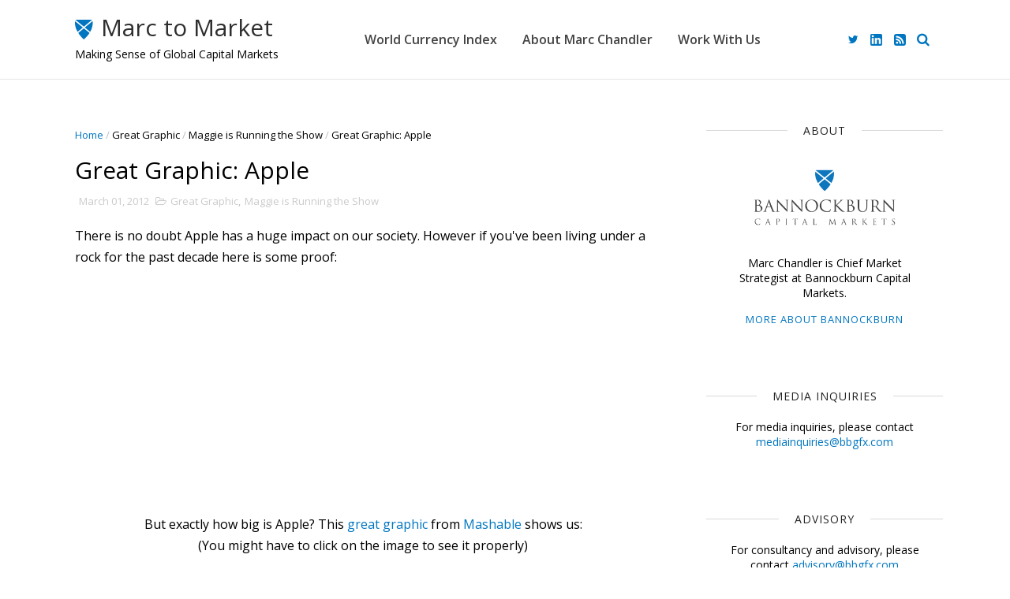

--- FILE ---
content_type: text/html; charset=UTF-8
request_url: https://www.marctomarket.com/2012/03/great-graphic-apple.html
body_size: 34249
content:
<!DOCTYPE html>
<html dir='ltr' xmlns='http://www.w3.org/1999/xhtml' xmlns:b='http://www.google.com/2005/gml/b' xmlns:data='http://www.google.com/2005/gml/data' xmlns:expr='http://www.google.com/2005/gml/expr'>
<head>
<link href='https://www.blogger.com/static/v1/widgets/335934321-css_bundle_v2.css' rel='stylesheet' type='text/css'/>
<!-- Global site tag (gtag.js) - Google Analytics -->
<script async='async' src='https://www.googletagmanager.com/gtag/js?id=G-49FXLZEJCJ'></script>
<script>
  window.dataLayer = window.dataLayer || [];
  function gtag(){dataLayer.push(arguments);}
  gtag('js', new Date());

  gtag('config', 'G-49FXLZEJCJ');
</script><!--[if IE]><script type="text/javascript" src="https://www.blogger.com/static/v1/jsbin/3382421118-ieretrofit.js"></script> <![endif]-->
<meta charset='utf-8'/>
<meta content='IE=edge' http-equiv='X-UA-Compatible'/>
<meta content='width=device-width,initial-scale=1.0,minimum-scale=1.0,maximum-scale=1.0' name='viewport'/>
<link href='https://fonts.googleapis.com/css?family=Open+Sans:400,600' rel='stylesheet'/>
<link href='https://maxcdn.bootstrapcdn.com/font-awesome/4.5.0/css/font-awesome.min.css' rel='stylesheet'/>
<meta content='text/html; charset=UTF-8' http-equiv='Content-Type'/>
<meta content='blogger' name='generator'/>
<link href='https://www.marctomarket.com/favicon.ico' rel='icon' type='image/x-icon'/>
<link href='https://www.marctomarket.com/2012/03/great-graphic-apple.html' rel='canonical'/>
<link rel="alternate" type="application/atom+xml" title="Marc to Market - Atom" href="https://www.marctomarket.com/feeds/posts/default" />
<link rel="alternate" type="application/rss+xml" title="Marc to Market - RSS" href="https://www.marctomarket.com/feeds/posts/default?alt=rss" />
<link rel="service.post" type="application/atom+xml" title="Marc to Market - Atom" href="https://www.blogger.com/feeds/1272779686252329993/posts/default" />

<link rel="alternate" type="application/atom+xml" title="Marc to Market - Atom" href="https://www.marctomarket.com/feeds/6203975887828689243/comments/default" />
<!--Can't find substitution for tag [blog.ieCssRetrofitLinks]-->
<link href='https://i.ytimg.com/vi/aXV-yaFmQNk/hqdefault.jpg' rel='image_src'/>
<meta content='https://www.marctomarket.com/2012/03/great-graphic-apple.html' property='og:url'/>
<meta content='Great Graphic: Apple' property='og:title'/>
<meta content='Breaking Down and Making Sense of the Global Capital Markets with Political Economist Marc Chandler' property='og:description'/>
<meta content='https://lh3.googleusercontent.com/blogger_img_proxy/AEn0k_uQciVcNW1JGbuMfUtuKkhBOrnAkSuclbuk3rfDn4pPLnV_weLqpC9xXrvU4myd5K2iCV0a0mpDEYb-TFtPsyHLm-41buIM41AQMaICx-tiEWS60w=w1200-h630-n-k-no-nu' property='og:image'/>
<meta content='width=device-width, initial-scale=1, maximum-scale=1' name='viewport'/>
<title>
Great Graphic: Apple - Marc to Market
</title>
<!-- Description and Keywords (start) -->
<meta content='YOUR KEYWORDS HERE' name='keywords'/>
<!-- Description and Keywords (end) -->
<meta content='Great Graphic: Apple' property='og:title'/>
<meta content='https://www.marctomarket.com/2012/03/great-graphic-apple.html' property='og:url'/>
<meta content='article' property='og:type'/>
<meta content='https://i.ytimg.com/vi/aXV-yaFmQNk/hqdefault.jpg' property='og:image'/>
<meta content='Marc to Market' property='og:site_name'/>
<meta content='https://www.marctomarket.com/' name='twitter:domain'/>
<meta content='Great Graphic: Apple' name='twitter:title'/>
<meta content='summary_large_image' name='twitter:card'/>
<meta content='https://i.ytimg.com/vi/aXV-yaFmQNk/hqdefault.jpg' name='twitter:image'/>
<meta content='Great Graphic: Apple' name='twitter:title'/>
<!-- Social Media meta tag need customer customization -->
<meta content='Facebook App ID here' property='fb:app_id'/>
<meta content='Facebook Admin ID here' property='fb:admins'/>
<meta content='@username' name='twitter:site'/>
<meta content='@username' name='twitter:creator'/>
<style id='page-skin-1' type='text/css'><!--
/
-----------------------------------------------
Blogger Template Style
Name:        Clean
Author :     http://www.themexpose.com
License:     Premium Version
----------------------------------------------- */
/* Variable definitions
-----------------------
<Variable name="color.theme" description="Main Theme Color" type="color" default="#6ed3cf"/>
<Variable name="ad.theme" description="Top AD bar" type="color" default="#8f75c9"/>
-----------------------
*/
a,abbr,acronym,address,applet,b,big,blockquote,body,caption,center,cite,code,dd,del,dfn,div,dl,dt,em,fieldset,font,form,h1,h2,h3,h4,h5,h6,html,i,iframe,img,ins,kbd,label,legend,li,object,p,pre,q,s,samp,small,span,strike,strong,sub,sup,table,tbody,td,tfoot,th,thead,tr,tt,u,ul,var{padding:0;border:0;outline:0;vertical-align:baseline;background:0 0;margin:0}
ins{text-decoration:underline}
del{text-decoration:line-through}
dl,ul{list-style-position:inside;font-weight:700;list-style:none;}
ul li{list-style:none}
caption,th{text-align:center}
img{border:none;position:relative}
.clear{clear:both}
.section,.widget,.widget ul{margin:0;padding:0}
body{background:#fff;color:#010101;font-size:14px;font-family:'Open Sans',sans-serif;line-height:22px;word-wrap:break-word}
h1,h2,h3,h4,h5,h6{padding:0;margin:0}
h2{color:#010101;margin:1.5em 0 .75em}
h4 a{color:#4285f4!important}
a:link,a:hover,a:visited{color:#0076c0;text-decoration:none}
:focus{outline:0}
a img{border:0}
brc{color:#bdbdbd}
select{-webkit-appearance:none!important;-moz-appearance:none!important;appearance:none!important}
select::-ms-expand{display:none!important;}
.separator a{clear:none!important;float:none!important;margin-left:0!important;margin-right:0!important}
#navbar-iframe{display:none;height:0;visibility:hidden}
.archive .home-link,.index .home-link,.home-link{display:none!important}
*{outline:0;transition:all .3s ease;-webkit-transition:all .3s ease;-moz-transition:all .3s ease;-o-transition:all .3s ease}
#outer-wrapper{max-width:100%;margin:0px auto 0}
.row{width:1140px}
#topnav{width:100%;height:36px;background-color:#262626;margin:0}
.tm-head{margin:0 auto;height:36px;line-height:36px}
.tm-menu{float:left;height:30px}
#nav1 li{float:left;display:inline-block;line-height:36px;padding:0;margin-right:15px}
#nav1 li a{     margin-right: 10px;
position: relative;
display: inline-block;
-webkit-transition: all 0.35s ease-in-out;
-moz-transition: all 0.35s ease-in-out;
-ms-transition: all 0.35s ease-in-out;
-o-transition: all 0.35s ease-in-out;
transition: all 0.35s ease-in-out;
color: #CCC;
font-weight: 100;
text-transform: uppercase;
font-size: 11px;
font-family: 'Open Sans', sans-serif;}
ul#nav1 li a:before {
content: "";
position: absolute;
left: 100%;
bottom: 35%;
height: 30%;
width: 1px;
border-right: 1px solid rgba(255, 255, 255, .2);
-webkit-border-radius: 20px;
-moz-border-radius: 20px;
border-radius: 20px;
margin-left: 11px;
}
ul#nav1 li:last-child a:before{
display:none;
}
#nav1 li a:hover,.tn-head #social-top ul li a:hover{color:#0076c0}
.tm-menu ul li a .fa{margin-right:5px}
.tn-right{float:right;height:100px}
.social-area{float:left;    margin-right: 15px;}
.tm-head #social-top{position:relative;display:block;margin-right:0}
.tm-head #social-top ul{overflow:hidden}
.tm-head #social-top ul li{line-height:100px;display:block;float:left;margin-left:15px;padding:0}
.tm-head #social-top ul li a{    display: block;
float: left;
text-decoration: none;
color:#0076c0;
font-weight: 100;
text-transform: uppercase;
font-size: 13x;}
.tm-head #social-top ul li a:before{display:inline-block;font-family:FontAwesome;font-style:normal;font-weight:400;-webkit-font-smoothing:antialiased;-moz-osx-font-smoothing:grayscale}
.tm-head #social-top ul li a:hover{color:#0076c0}
#social-top .facebook:before{content:"\f09a"}
#social-top .bloglovin:before{content:"\f004"}
#social-top .twitter:before{content:"\f099"}
#social-top .gplus:before{content:"\f0d5"}
#social-top .rss:before{content:"\f09e"}
#social-top .vimeo:before{content:"\f27d"}
#social-top .youtube:before{content:"\f167"}
#social-top .skype:before{content:"\f17e"}
#social-top .stumbleupon:before{content:"\f1a4"}
#social-top .tumblr:before{content:"\f173"}
#social-top .vine:before{content:"\f1ca"}
#social-top .stack-overflow:before{content:"\f16c"}
#social-top .linkedin:before{content:"\f0e1"}
#social-top .linkedin-custom,
#social-top .rss-custom,
#social-footer .linkedin-custom,
#social-footer .rss-custom {width:15px;height:15px;}
#social-top .linkedin-custom,
#social-top .rss-custom {position:relative;top:3px;}
#social-top .linkedin-custom svg,
#social-top .rss-custom svg,
#social-footer .linkedin-custom svg,
#social-footer .rss-custom svg {max-width:100%;height:auto;}
#social-top .dribbble:before{content:"\f17d"}
#social-top .soundcloud:before{content:"\f1be"}
#social-top .behance:before{content:"\f1b4"}
#social-top .digg:before{content:"\f1a6"}
#social-top .instagram:before{content:"\f16d"}
#social-top .pinterest:before{content:"\f0d2"}
#social-top .delicious:before{content:"\f1a5"}
#social-top .codepen:before{content:"\f1cb"}
.uk-search-header{    position: relative;
height: 36px;
margin: 0;
padding-left: 20px;
border-left: 1px solid #f0f0f0;
font-size: 12px;
float: right;
margin-left: 10px;
background: #fff;}
.uk-search-header .fa-search{    color: #aaa;
position: absolute;
line-height: 36px;
font-size: 17px;}
.uk-search-header .uk-searchbox-header{height: 36px;
border: 0;
background-color: transparent;
padding-left: 24px;
font-size: 12px;
color: #000;}
#header-blog{
position: relative;
width: auto;
float: left;
height: 100px;
margin-right: 100px;
}
#header-blog a {
color: #2F2F2F;
}
#header-blog h1 {
font-size: 30px;
font-weight: 400;
top: -15px;
}
.header-content{
margin:0 auto;
overflow:hidden;
display: flex;
height: 100%;
align-items: center;
}
.header-subtitle {
position: absolute;
bottom: 20px;
left: 25px;
}
.Header h1 {
color: #000;
margin-bottom: 0px;
margin-top: 0px;
font-size: 30px;
height: 100px;
line-height: 100px;
}
.Header h1 a {
color: #fff;
}
.header-ads{width:729px;max-width:100%;max-height:90px;float:right;margin:0}
#ads-content .widget h2{display:none}
#header-navigation{margin:0 auto;top:0;height:100px;    background: #fff;
border: 0;    z-index: 999;
border-bottom: solid 1px #e5e5e5;}
.pattern svg {
fill: $(color.header);
}
.pattern.foooter svg {
fill: #222;
margin-bottom: -7px;
}
.nav-wrapper{font-family:'Open Sans',sans-serif;
margin: 0 auto;
box-sizing: border-box;
height: 100px;
padding: 0 25px;
position: relative;
}
.header-menu li.home-child{float:left;height:100px;display:inline-block;padding:0;margin-right:1px;width:100px;text-align:center;}
.header-menu li.home-child a{height:100px;line-height:100px;font-size:22px;font-weight:400;color:#FFF}
.header-menu li.home-child:hover{}
.header-menu li.home-child {
float: left;
height: 100px;
display: inline-block;
padding: 0;
display: none !important;
}
.header-menu li.home-child a {
height: 100px;
line-height: 100px;
font-weight: 600;
color: #fff;
text-transform: uppercase;
letter-spacing: 0px;
font-size: 13px;
font-family: 'Open Sans', sans-serif;
padding-right: 18px;
padding-left: 18px;
}
#menu{display:none}
#menu ul li{position:relative;float:left;height:90px;display:inline-block;padding:0;margin: 0 16px; transition:all .3s ease-out!important;-webkit-transition:all .3s ease-out!important;-moz-transition:all .3s ease-out!important;-o-transition:all .3s ease-out!important;
}
#menu ul li:after {
content: '';
display: block;
position: absolute;
bottom: 26px;
border-bottom: 1px solid transparent;
transition: border-color .3s ease;
width: 100%;
}
#menu ul li:hover a {color: #0076c0 !important;}
#menu ul li:hover:after {border-color: #0076c0;}
#menu ul li a{height: 100px;
line-height: 100px;
transition: all .3s ease-out!important;
-webkit-transition: all .3s ease-out!important;
-moz-transition: all .3s ease-out!important;
-o-transition: all .3s ease-out!important;
font-family: Open Sans, Helvetica, Arial, sans-serif;
font-weight: 600;
color: #444;
letter-spacing: 0px;
font-size: 16px;
font-family: 'Open Sans', sans-serif;}
#menu ul li.active-page a {color:#0076c0}
#menu ul li.active-page:after {border-color:#0076c0}
#menu ul > li > a .fa{margin-right:8px}
#menu ul li.hasSub a:after{margin-left:8px;margin-top:0px;position:relative;display:inline-block;content:'\f107';font-family:FontAwesome;font-weight:400;font-size:11px;text-rendering:auto;transition:all .3s ease-out!important;-webkit-transition:all .3s ease-out!important;-moz-transition:all .3s ease-out!important;-o-transition:all .3s ease-out!important}
#menu ul li.hasSub ul li a:after{display:none!important}
#menu ul li:hover ul{left:auto;z-index:9999}
#menu ul li ul{position:absolute;left:-9999px;z-index:9999;width:170px;margin:0;padding:0;box-shadow:0 1px 3px rgba(0,0,0,.3)}
#menu ul li ul li{background-color:#fff;float:none!important;display:block;padding:0;margin-right:0;height:auto}
#menu ul li ul li:hover{background-color:#6ed3cf}
#menu ul li ul#sub-menu li a{
line-height: 36px;
text-decoration: none;
height: auto;
padding: 12px;
transition: all .3s ease-out!important;
-webkit-transition: all .3s ease-out!important;
-moz-transition: all .3s ease-out!important;
-o-transition: all .3s ease-out!important;
color: #444;
text-transform: uppercase;
letter-spacing: 0px;
font-size: 13px;
font-family: 'Open Sans', sans-serif;}
#menu ul li ul#sub-menu li:hover a{color:#FFF!important}
#menu ul li ul li:hover a{color:#0076c0!important}
#menu ul li,#menu ul li ul,#menu ul li a,#menu ul li ul#sub-menu li a i{outline:0;transition:all 0s ease!important;-webkit-transition:all 0s ease!important;-moz-transition:all 0s ease!important;-o-transition:all 0s ease!important}
.selectnav{display:none}
#selectnav1{margin-top:10px}
select.selectnav{    color: #444;
padding: 6px 12px 5px;
border: 0;
background-color: #f1f1f1;
font: 14px 'Open Sans',sans-serif;
cursor: pointer;
width: 100%;
height: 33px;
border: 1px solid #ddd;
border-radius: 2px;}
.header-random{position:relative;float:right}
.header-random li{list-style:none}
.header-random a.rdn-icon{-webkit-transition:all .3s ease-out 0;-moz-transition:all .3s ease-out 0;transition:all .3s ease-out 0;cursor:pointer;display:block;height:100px;text-align:center;position:relative;right:0;width:30px;border-radius:0}
.header-random a.rdn-icon:before{color:#444;content:'\f074';font-family:FontAwesome;font-size:16px;text-rendering:auto;-webkit-font-smoothing:antialiased;-moz-osx-font-smoothing:grayscale;line-height:100px}
a#slink {
font-weight: 300;
font-size: 15px;
line-height: 100px;
padding-bottom: 0;
float: right;
color: #0076c0;
width: 30px;
height: 100px;
text-align: center;
padding-left: 7px;
}
#searchbar {
position: fixed;
display: none;
float: left;
width: 100%;
height: 62px;
border-top: 1px solid #d8d8d8;
padding-left: 25px;
padding-right: 10px;
z-index: 9999;
background: #fff;
-webkit-box-shadow: -1px 2px 2px rgba(0,0,0,0.2);
-moz-box-shadow: -1px 2px 2px rgba(0,0,0,0.2);
box-shadow: -1px 2px 2px rgba(0,0,0,0.2);
}
#s {
display: block;
width: 100%;
border: 0;
outline: none;
padding: 0;
height: 60px;
line-height: 60px;
font-size: 27px;
font-weight: 500;
color: #676767;
}
#searchsubmit {
display: block;
float: right;
margin-top: 6px;
background: none;
color: #717171;
border: 0;
outline: none;
cursor: pointer;
}
.fa-search:before {
content: "\f002";
font-size: 17px;
}
.col-md-11 {
margin: 0 auto;
}
#content-wrapper{margin:35px auto 5px;overflow:hidden}
#main-wrapper{     float: left;
overflow: hidden;
width: 780px;
word-wrap: break-word;
padding-right: 27px;}
.m-rec{margin-bottom:0;padding-bottom:3px}
.m-rec h2{display:inline-block}
.m-rec h2 a{color:#CBCBCB;font-weight:700;line-height:normal;font-size:13px;text-transform:uppercase;display:block}
#ads-blog{display:block;    background: #8f75c9;}
.home-ad .widget{        width: 100%;
height: auto;
padding: 0px 0 0px;
margin: 0 auto;
text-align: center;
line-height: 0px;}
.ads-posting .home-ad .widget{width:728px;max-height:90px;margin:0 auto;padding:20px 0 5px}
.feat-layout .feat-title h2.title{font-size:13px;font-weight:500;display:inline-block}
.feat-title{margin:0}
.feat-title h2{padding:0 0 10px;display:inline-block}
.feat-title h2 a{color:#CBCBCB;font-weight:700;line-height:normal;font-size:13px;text-transform:uppercase;display:block}
.p-date{color:#bdbdbd;font-weight:400;font-size:12px}
.p-date:before{content:'\f133';font-family:fontawesome;color:#bdbdbd}
.p-author:before{content:'\f007';font-family:fontawesome;color:#bdbdbd}
.p-author{color:#bdbdbd;font-weight:400;font-size:12px}
.sf-entry-flag {
display: inline-block;
position: absolute;
z-index: 1;
left: 0;
text-align: center;
background-color: rgba(0,0,0,.2);
color: #fff;
}
.sf-entry-flag-trending {
top: 0;
width: 2.5em;
height: 2.2em;
line-height: 2.2 !important;
font-size: 1.14285em;
}
.sf-entry-flag-trending {
background-color: #e87a9d;
}
.intro{position:relative;    margin-bottom: 35px;}
.intro .widget .feat-content {margin-bottom:20px!important;height:585px;overflow:hidden}
.intro h2{display:none;display:none}
.intro .rcp-thumb{width:100%;height:292px;display:block;transition:all .3s ease-out!important;-webkit-transition:all .3s ease-out!important;-moz-transition:all .3s ease-out!important;-o-transition:all .3s ease-out!important}
.intro li:hover .rcp-thumb{-webkit-transform:scale(1.04)important;-moz-transform:scale(1.04)!important;transform:scale(1.04)!important;transition:all .3s ease-out!important;-webkit-transition:all .3s ease-out!important;-moz-transition:all .3s ease-out!important;-o-transition:all .3s ease-out!important}
.intro .rcp-title{font-size:20px}
.intro .rcp-thumb:after{content:no-close-quote;position:absolute;bottom:0;width:100%;height:151px;background:url(https://blogger.googleusercontent.com/img/b/R29vZ2xl/AVvXsEg7oN0KiW1mAs4X5LJuOiQI9Tpn501hITEF9VLHKsmoe1QVfrpohFcFQ8Gc32aEH5n-ja36R_-Bafeh9P5fAvz4aKsn2ljVtOtC-RNNcqanFVE6pmMZMbT8Ah9vS4FoG8JhiAh9Jt__J6ZW/s1600-r/gradient.png) repeat-x;background-size:100% 151px;opacity:.8}
.intro li{width:50%;height:292px;position:relative;padding:0;z-index:2;overflow:hidden;    background-color: #010101 !important;}
.intro li:nth-child(2){margin-bottom:1px}
.intro li:first-child{    width: 49.912%;
height: 585px;
margin-right: 1px;}
.intro li:first-child .rcp-thumb{height:585px}
.intro li:first-child .rcp-title{font-size:35px}
.intro .post-panel{position:absolute;bottom:20px}
.intro .rcp-title a{color:#FFF;font-weight:700;position:relative;bottom:10px;line-height:14px}
.intro .rcp-thumb:after{left:0}
.intro li{float:right}
.intro li:first-child{float:left}
.intro .post-panel{left:20px;right: 20px;}
.item .intro {display: none;}
.feat .primeiro-thumb,.feat .mag-thumb,.carousel.recent-block .mag-thumb{transition:all .3s ease-out!important;-webkit-transition:all .3s ease-out!important;-moz-transition:all .3s ease-out!important;-o-transition:all .3s ease-out!important}
.feat .primeiro-thumb:hover,.feat .mag-thumb:hover{-webkit-transform:scale(1.04)important;-moz-transform:scale(1.04)!important;transform:scale(1.04)!important;transition:all .3s ease-out!important;-webkit-transition:all .3s ease-out!important;-moz-transition:all .3s ease-out!important;-o-transition:all .3s ease-out!important}
.feat .primeiro .feat-thumb{width:100%;height:300px}
.feat .primeiro-thumb{width:100%;height:300px;display:block}
.feat .primeiro{overflow:hidden}
.feat-thumb{overflow:hidden}
.feat1 ul{overflow:hidden}
.feat ul li .feat-thumb{width:100%;height:150px;margin-bottom:10px}
.feat ul li .mag-thumb{width:100%;height:150px;display:block}
.feat ul li .mag-content{display:block}
.feat .feat-headline a{font-weight:700;color:#010101;display:inline-block}
.feat ul li .mag-content .feat-headline a{font-size:16px;padding:6px 5px 0 0;line-height:1.33;font-weight:400;letter-spacing:-0.6px}
.feat .primeiro-content .feat-headline a{font-size:22px;line-height:1.33em;letter-spacing:-0.6px}
.feat .recent-des{margin:10px 0px 0px;color:#919191;font-size:13.3px;line-height:1.65;font-weight:400}
.feat1{padding-bottom:20px}
.feat1 .primeiro{width: 60%;float:left;margin-right:3%}
.feat1 .primeiro .feat-thumb{display:block}
.feat1 .primeiro-thumb{display:block}
.feat1 .primeiro-content{float:left;display:block}
.feat1 ul li{display:block;float:left;width:37%;padding-bottom:0;margin-bottom:20px;padding-top:0;height:auto}
.feat1 ul li:nth-of-type(2){margin-bottom:0}
.feat-headline a:hover{color:#0076c0}
.p-date:before{margin-right:5px}
.p-author:before{margin-right:5px}
.p-date{margin-left:10px}
.feat1 .primeiro-content .feat-headline {padding:10px 0}
.feat-layout .widget-content,.feat-layout h2.title{display:none}
.label,.search-query{margin: 0 25px; padding:0 0 6px}
.label span,.search-query span{color:#CBCBCB;font-weight:700;line-height:normal;font-size:13px;text-transform:uppercase;display:inline-block}
.post{display:block;overflow:hidden;word-wrap:break-word}
.index .post,.archive .post{    margin-bottom: 50px;
padding: 20px;
background-color: #fff;}
.block-image{float:left;width:100%;height:450px;margin-bottom:25px}
.block-image .thumb{width:100%;height:450px;position:relative;display:block;z-index:2;overflow:hidden}
.block-image a{width:100%;height:450px;display:block;transition:all .3s ease-out!important;-webkit-transition:all .3s ease-out!important;-moz-transition:all .3s ease-out!important;-o-transition:all .3s ease-out!important}
.block-image a.mathumb:hover{-webkit-transform:scale(1.025)!important;-moz-transform:scale(1.025)!important;transform:scale(1.025)!important;transition:all .3s ease-out!important;-webkit-transition:all .3s ease-out!important;-moz-transition:all .3s ease-out!important;-o-transition:all .3s ease-out!important}
.retitle h2{display:block}
.post h2 a,.post h2 a:visited,.post h2 strong{
color:#010101;font-weight:400;text-decoration:none;
font-size: 30px;
line-height: 1.2 !important;
font-family: 'Open Sans', sans-serif;}
.post h2 a,.post h2 a:visited {
color:#0076c0;
}
.post h2 a:hover{
color:#0076c0;
}
.post_author_date{color:#C4C4C4;font-size:13px;font-weight:400;line-height:23px;margin:0 0 25px;text-transform:uppercase}
.post_author{font-weight:600;margin-right:5px}
div.post_author_date a{text-decoration:none}
.resumo{margin-top:20px;color:#000000;font-size:16px;line-height:1.7}
.resumo span{display:block;margin-bottom:8px}
.resumo *{font-weight: 400; font-size: 16px; display: inline;}
.widget iframe,.widget img{max-width:100%}
.index .post-footer,.archive .post-footer{display:none!important}
.index .post h2,.archive .post h2{margin-bottom:20px;margin-top:-5px;padding:0}
.item .post,.static_page .post{padding:0 0 25px;    padding: 25px;
background-color: #fff;}
.date-header{color:#bdbdbd;display:block;overflow:hidden;font-size:12px;font-weight:400;line-height:1.3em;margin:0!important;padding:0}
.date-header a{color: #000000;
font-size: 13px;
font-family: 'Open Sans', sans-serif;
font-weight: 500;}
#meta-post .fa-clock-o{margin-left:8px;}
#meta-post .g-profile {
font-weight: 600;
margin-right: 15px;
}
#meta-post .g-profile, #meta-post .published {
font-size: 14px;
}
.post-meta{color:#bdbdbd;display:block;font-size:13px;font-weight:400;line-height:21px;margin:0;padding:0}
.hreview{display:none!important}
.postags{position:absolute;top:5px}
.postags a{padding:5px;display:inline-block;background:#FFC000;margin:0;color:#fff}
.postags a:nth-child(2){background-color:#444}
.postags a{display:none}
.postags a:first-child,.postags a:nth-child(2){display:inline-block}
.postags a:hover{background:#aaa}
.breadcrumbs .fa-angle-right:before{margin:0 5px}
.breadcrumbs{margin:0;font-size:13px}
.breadcrumbs span a.bhome{color:#0076c0}
.breadcrumbs span,.breadcrumbs span a{color:#010101}
.breadcrumbs span a:hover{color:#0076c0}
.item article{margin-top:20px}
.item .post-head,.static_page .post-head{margin:15px 0 5px;position:relative}
.item .post-title,.post .post-title,.static_page .post-title{color:#010101;display:inline-block;padding-bottom:5px;font-size:30px;line-height:1.33;font-weight:400;position:relative}
.item .post-body,.static_page .post-body{width:100%;color:#000;font-size:16px;line-height:1.7em;overflow:hidden}
.post .post-body .separator {
float: left;
padding: 1em 2em 2em 0;
margin: 0 !important;
}
.item .post-outer{padding:0}
.item .post-body img{max-width:100%}
.post-meta a,.post-meta i{color:#CBCBCB}
.post-timestamp{margin-left:5px}
.label-head{margin-left:5px}
.label-head a{padding-left:2px}
.label-head a:hover{color:#0076c0}
.main .widget{margin:0}
.main .Blog{border-bottom-width:0}
#ads-post10{display:none}
.ads-post .widget{width:728px;max-height:90px;margin:0 auto 25px}
.share-box{    margin: 30px 0 10px;
position: relative;
padding-bottom: 10px;}
.sf-module-title {
display: -webkit-box;
display: -moz-box;
display: -ms-flexbox;
display: -webkit-flex;
display: flex;
-webkit-flex-flow: row nowrap;
flex-flow: row nowrap;
margin: 1rem 0 25px;
width: 100%;
font-size: 1rem;
-webkit-align-items: center;
align-items: center;
}
.sf-module-title:before, .sf-module-title:after {
display: inline-block;
content: " ";
-webkit-flex: 1 0;
-ms-flex: 1 0;
flex: 1 0;
height: 1px;
}
.sf-module-title.sf-has-line:before, .sf-module-title.sf-has-line:after {
background-color: #d7d7d7;
}
.sf-entry-singular .sf-module-title.sf-has-line:before, .sf-entry-singular .sf-module-title.sf-has-line:after {
background-color: transparent;
border-top: 1px solid #d7d7d7;
}
.sf-module-title .sf-title {
display: inline-block;
-webkit-flex: none;
-ms-flex: none;
flex: none;
margin: 0;
padding: 0 20px;
text-transform: uppercase;
font-weight: 400;
font-size: 14px;
letter-spacing: 1px;
white-space: nowrap;
font-family: 'Open Sans', sans-serif;
}
.share-title{color:#010101;display:inline-block;padding-bottom:10px;font-size:13px;font-weight:700;position:relative;top:5px;text-transform:uppercase;letter-spacing:1px}
.share-art{float:right;padding:0;padding-top:0;font-size:13px;font-weight:400;text-transform:capitalize}
.share-art a{color:#fff;padding:3px 8px;margin-left:4px;border-radius:2px;display:inline-block;margin-right:0}
.share-art a:hover{color:#fff}
.share-art .fac-art{background:#3b5998}
.share-art .fac-art:hover{background:rgba(49,77,145,0.7)}
.share-art .twi-art{background:#00acee}
.share-art .twi-art:hover{background:rgba(7,190,237,0.7)}
.share-art .goo-art{background:#db4a39}
.share-art .goo-art:hover{background:rgba(221,75,56,0.7)}
.share-art .pin-art{background:#CA2127}
.share-art .pin-art:hover{background:rgba(202,33,39,0.7)}
.share-art .lin-art{background:#0077B5}
.share-art .lin-art:hover{background:rgba(0,119,181,0.7)}
#related-posts{margin-bottom:10px}
.related li{width:30.835%;display:inline-block;height:auto;min-height:184px;float:left;margin-right:24px;overflow:hidden;position:relative}
.related-thumb{width:100%;height:160px;overflow:hidden}
.related li .related-img{width:100%;height:160px;display:block;transition:all .3s ease-out!important;-webkit-transition:all .3s ease-out!important;-moz-transition:all .3s ease-out!important;-o-transition:all .3s ease-out!important}
.related li .related-img:hover{-webkit-transform:scale(1.04)!important;-moz-transform:scale(1.04)!important;transform:scale(1.04)!important;transition:all .3s ease-out!important;-webkit-transition:all .3s ease-out!important;-moz-transition:all .3s ease-out!important;-o-transition:all .3s ease-out!important}
.related-title a{font-size:14px;line-height:1.33em;padding:10px 5px 10px 0;font-weight:400;color:#010101;display:block}
.related-title a:hover{color:#0076c0}
.related li:nth-of-type(3),.related li:nth-of-type(6),.related li:nth-of-type(9){margin-right:0}
.static_page .post-meta,.static_page .old_new{display:none}
.error_page #main-wrapper{width:100%!important;margin:0!important}
#errr{margin:60px auto;text-align:center;padding:0;line-height:4em}
.error_page a.homepage{padding:10px 20px;color:#fff;background-color:#010101;border-radius:2px}
.error_page a.homepage:hover{background-color:#0076c0}
#errr .error{font-size:20px;text-align:center;font-weight:700}
#errr .nerrr{font-size:150px;text-align:center;color:#0076c0;font-weight:700}
#errr .nerrr span.fa{font-size:135px;margin:0 10px;color:#010101;font-weight:700}
#errr .fa-frown-o:before{content:&quot}
.error_page .sidebar-wrapper,.error_page .old_new{display:none}
@media only screen and (max-width: 768px) {
#errr{margin:50px auto 50px}
#errr p{line-height:2.5em}
}
@media only screen and (max-width: 359px) {
#errr .nerrr{font-size:100px}
#errr .nerrr span.fa {font-size:75px}
}
@media only screen and (max-width: 319px) {
#errr .nerrr{font-size:100px}
#errr span.fa.fa-frown-o{font-size:65px}
#errr p{line-height:2.5em}
}
.widget-title {
display: -webkit-box;
display: -moz-box;
display: -ms-flexbox;
display: -webkit-flex;
display: flex;
-webkit-flex-flow: row nowrap;
flex-flow: row nowrap;
margin: 5px 0 20px;
-webkit-align-items: center;
align-items: center;
}
.widget-title:before, .widget-title:after {
display: inline-block;
content: " ";
-webkit-flex: 1 0;
-ms-flex: 1 0;
flex: 1 0;
background-color: rgba(0,0,0,0.15);
height: 1px;
}
.firstcharacter{float:left;color:#0076c0;font-size:75px;line-height:60px;padding-top:4px;padding-right:8px;padding-left:3px}
.post-body h1,.post-body h2,.post-body h3,.post-body h4,.post-body h5,.post-body h6{margin-bottom:15px;color:#010101}
blockquote{font-style:italic;color:#999;border-left:5px solid #0076c0;margin-left:0;padding:10px 15px}
blockquote:before{content:'\f10d';display:inline-block;font-family:FontAwesome;font-style:normal;font-weight:400;line-height:1;-webkit-font-smoothing:antialiased;-moz-osx-font-smoothing:grayscale;margin-right:10px;color:#999}
blockquote:after{content:'\f10e';display:inline-block;font-family:FontAwesome;font-style:normal;font-weight:400;line-height:1;-webkit-font-smoothing:antialiased;-moz-osx-font-smoothing:grayscale;margin-left:10px;color:#999}
.widget .post-body ul,.widget .post-body ol{line-height:1.5;font-weight:400}
.widget .post-body li{margin:5px 0;padding:0;line-height:1.5}
.post-body ul li:before{content:"\f105";margin-right:5px;font-family:fontawesome}
.blogger-tab{display:block}
.comments{clear:both;margin-top:0;margin-bottom:0;color:#010101  ;  background: #fff;
padding: 20px;}
.comments h4{font-size:13px;text-transform:capitalize;font-weight:400;padding:10px 0;margin:0;border-bottom:1px solid #eee}
.comments .comments-content{padding:10px 0}
.comments .comments-content .comment{margin-bottom:0;padding-bottom:8px}
.comments .comments-content .comment:first-child{padding-top:0}
.cmm-tabs .content-tab{background-color:transparent;padding:0}
.cmm-tabs-header{background:#010101;height:40px;margin-bottom:0px;position:relative}
.cmm-tabs-header h3 {display:inline-block;margin:0;color:#E4E4E4;font-weight:700;text-transform:uppercase;font-size:13px;height:40px;line-height:40px;padding-left:10px}
.cmm-tabs-header h3 h9{display:none}
.simplyTab .cmm-tabs-header .wrap-tab{float:right}
.cmm-tabs-header .wrap-tab a{height:auto;line-height:40px;padding:0px 10px;font-size:14px;display:inline-block}
.cmm-tabs-header .wrap-tab li{float:left;width:auto}
.facebook-tab,.fb_iframe_widget_fluid span,.fb_iframe_widget iframe{width:100%!important}
.comments .item-control{position:static}
.comments .avatar-image-container{float:left}
.comments .avatar-image-container,.comments .avatar-image-container img{height:35px;max-height:35px;width:35px;max-width:35px;border-radius:2px}
.comments .comment-block{padding:10px;box-shadow:none;border:1px solid #eee;border-radius:2px}
.comments .comment-block,.comments .comments-content .comment-replies{margin-left:47px;margin-top:0}
.comments .comments-content .inline-thread{padding:0}
.comments .comments-content .comment-header{font-size:14px;border-bottom:1px solid #eee;padding:0 0 3px}
.comments .comments-content .user{font-style:normal;font-weight:400}
.comments .comments-content .icon.blog-author{font-weight:400}
.comments .comments-content .comment-content{text-align:justify;font-size:14px;line-height:1.4em}
.comments .comment .comment-actions a{margin-right:5px;padding:2px 5px;color:#010101;font-weight:400;background-color:#f0f0f0;font-size:10px;letter-spacing:1px}
.comments .comment .comment-actions a:hover{color:#0076c0;text-decoration:none}
.comments .comments-content .datetime{margin-left:0;float:right;font-size:11px}
.comments .comments-content .comment-header a{color:inherit}
.comments .comments-content .comment-header a:hover{color:#0076c0}
.comments .comments-content .icon.blog-author:before{content:"\f007";font-size:12px;font-family:FontAwesome}
.comments .thread-toggle{margin-bottom:4px}
.comments .comments-content .comment-thread{margin:4px 0}
.comments .continue a{padding:0;padding-top:10px;padding-left:47px;font-weight:500}
.comments .comments-content .loadmore.loaded{margin:0;padding:0}
.comments .comment-replybox-thread{margin:0}
iframe.blogger-iframe-colorize,iframe.blogger-comment-from-post{height:243px!important}
.cmm-tabs.simplyTab .content-tab{background-color:transparent;padding:0;margin-top:0}
.cmm-tabs.simplyTab .wrap-tab li a{text-transform:uppercase;color:#E4E4E4;font-weight:400;background-color:#171717;height:40px;font-size:10px;letter-spacing:1px}
.cmm-tabs.simplyTab .wrap-tab li a.activeTab{background-color:#0076c0;color:#fff}
.posts-title h2 a:before{margin-right:10px}
.cmm-tabs.simplyTab .wrap-tab{float:right}
.cmm-tabs.simplyTab .wrap-tab li{padding:0;line-height: 0;margin-left:0}
.wrap-tab{list-style:none}
.content-tab{transition:all 0 ease;-webkit-transition:all 0 ease;-moz-transition:all 0 ease;-o-transition:all 0 ease}
#blog-pager{clear:both;text-align:center;margin:0}
.index .blog-pager,.index #blog-pager{display:block}
.index .blog-pager,.index #blog-pager,.archive .blog-pager,.archive #blog-pager{padding:10px 0 40px;text-align:left}
#blog-pager-newer-link a,#blog-pager-older-link a{display:block;float:left;margin-right:6px;padding:0 13px;border:1px solid #010101;text-transform:uppercase;line-height:32px;font-weight:700;}
#blog-pager-newer-link a:hover,#blog-pager-older-link a:hover{background-color:#010101;}
.showpageNum a,.showpage a,.showpagePoint{display:block;float:left;margin-right:6px;padding:7px 14px;border:1px solid #0076c0;line-height:1.2;font-size:13px;font-weight:400;color:#0076c0;}
.showpageNum a:hover,.showpage a:hover{background-color:#0076c0;color:white;}
.showpageNum a i,.showpage a i{transition:all .0s ease;-webkit-transition:all .0s ease;-moz-transition:all .0s ease;-o-transition:all .0s ease}
.showpagePoint{background-color:#0076c0;color:white;}
.showpageOf{display:none!important}
.feed-links{clear:both;display:none;line-height:2.5em}
.sidebar-wrapper{float:right;overflow:hidden;width:330px;padding-top:0;padding-bottom:20px;word-wrap:break-word;color:#000;line-height:1.5em;opacity:0;transition: opacity .3s ease;}
.sidebar-wrapper .widget{padding:0;background:#FFF;overflow:hidden;padding: 15px;
margin-bottom: 30px;}
.sidebar h2{    color: #222222;
display: inline-block;
-webkit-flex: 0 auto;
-ms-flex: 0 auto;
flex: 0 auto;
margin: 0;
padding: 0 20px;
text-transform: uppercase;
letter-spacing: 1px;
font-size: 14px;
font-weight: 400;
white-space: nowrap;}
.sidebar ul{list-style:none}
.sidebar li{margin:0;padding-bottom:.25em;padding-right:0;padding-top:0}
.sidebar .widget-content{margin:0}
.list-label-widget-content li{display:block;padding:8px 0;border-bottom:1px solid #f3f3f3;position:relative}
.list-label-widget-content li a:before{content:'\203a';position:absolute;left:0px;top:2px;font-size:22px;color:#010101}
.list-label-widget-content li a{color:#010101;font-size:12px;padding-left: 20px;font-weight:400;text-transform:uppercase}
.list-label-widget-content li a:hover{color:#0076c0}
.list-label-widget-content li span:last-child{color:#dbdbdb;font-size:12px;font-weight:700;position:absolute;top:9px;right:0}
.cloud-label-widget-content{margin-top:10px}
.cloud-label-widget-content span a{font-size:13px;color:#0076c0;background-color:transparent;padding:7px 14px;float:left;position:relative;display:inline-block;margin:0 5px 5px 0;border:1px solid #0076c0;text-transform:capitalize}
.cloud-label-widget-content span a:hover{color:#fff !important;background-color:#0076c0}
.cloud-label-widget-content span span{font-size:13px;color:#757575;background-color:#f9f9f9;padding:7px 14px;float:left;}
.cloud-label-widget-content span:nth-child(n+21) {
display: none;
}
position:relative;display:inline-block;margin:0 5px 5px 0;text-transform:capitalize;-webkit-border-radius:3px;-moz-border-radius:3px;border-radius:3px}
.label-size-1,.label-size-2{opacity:100}
.FollowByEmail td{width:100%;float:left}
.FollowByEmail .follow-by-email-inner .follow-by-email-submit{margin-left:0;width:100%;border-radius:0;height:30px;font-size:11px;    font-family:inherit;color:#fff;background-color:#0076c0;text-transform:uppercase;letter-spacing:1px}
.FollowByEmail .follow-by-email-inner .follow-by-email-submit:hover{background-color:#333;color:#FFF}
.FollowByEmail .follow-by-email-inner .follow-by-email-address{padding-left:10px;height:35px;border:1px solid #EEE;margin-bottom:5px;font:normal normal 13px Open Sans, sans-serif;font-size:12px;box-sizing:border-box}
.FollowByEmail .follow-by-email-inner .follow-by-email-address:focus{border:1px solid #EEE}
.FollowByEmail .widget-content:before{content:"Enter your email address to subscribe to this blog and receive notifications of new posts by email.";font-size:12px;color:#000;line-height:1.4em;margin-bottom:5px;display:block}
.flickr_widget .flickr_badge_image{float:left;margin-bottom:5px;margin-right:10px;overflow:hidden;display:inline-block}
.flickr_widget .flickr_badge_image:nth-of-type(4),.flickr_widget .flickr_badge_image:nth-of-type(8),.flickr_widget .flickr_badge_image:nth-of-type(12){margin-right:0}
.flickr_widget .flickr_badge_image img{max-width:67px;height:auto}
.flickr_widget .flickr_badge_image img:hover{opacity:.5}
#ArchiveList select{border:1px solid #EEE;border-radius:2px;padding:8px;width:100%;cursor:pointer;font:normal normal 13px Open Sans, sans-serif}
.PopularPosts .item-thumbnail{margin:0 10px 0 0 !important;width:80px;height:60px;float:left;overflow:hidden}
.PopularPosts ul li img{padding:0;width:100%;height:100%;object-fit:cover;transition:all .3s ease-out!important;-webkit-transition:all .3s ease-out!important;-moz-transition:all .3s ease-out!important;-o-transition:all .3s ease-out!important}
.PopularPosts ul li img:hover{-webkit-transform:scale(1.04)!important;-moz-transform:scale(1.04)!important;transform:scale(1.04)!important;transition:all .3s ease-out!important;-webkit-transition:all .3s ease-out!important;-moz-transition:all .3s ease-out!important;-o-transition:all .3s ease-out!important}
.PopularPosts .widget-content ul li{overflow:hidden;border-top:1px solid #EEE;padding:10px 0}
.sidebar .PopularPosts .widget-content ul li:first-child,.sidebar .roma-widget li:first-child{padding-top:0;border-top:0}
.PopularPosts ul li a{color:#0076c0;font-weight:600;font-size:14px;line-height:1.4em}
.PopularPosts ul li a:hover{color:#0076c0}
.PopularPosts .item-title{margin:0;padding:0}
.PopularPosts .item-title .popular_span{color:#C4C4C4;font-size:13px;font-style:normal;line-height:21px;margin-top:3px}
.sidebar .roma-widget li{overflow:hidden;padding:10px 0}
.sidebar-wrapper .roma-widget .wid-thumb{width:100%;height:160px;margin-right:15px;overflow:hidden;    margin-bottom: 10px;}
.sidebar-wrapper .roma-widget .mag-thumb{display:block;width:100%;height:160px;transition:all .3s ease-out!important;-webkit-transition:all .3s ease-out!important;-moz-transition:all .3s ease-out!important;-o-transition:all .3s ease-out!important}
.roma-widget .mag-thumb:hover{-webkit-transform:scale(1.04)!important;-moz-transform:scale(1.04)!important;transform:scale(1.04)!important;transition:all .3s ease-out!important;-webkit-transition:all .3s ease-out!important;-moz-transition:all .3s ease-out!important;-o-transition:all .3s ease-out!important}
.sidebar-wrapper .roma-widget .wrp-titulo{overflow: hidden;
width: 80%;
text-align: center;
margin: 0 auto;
margin-top: 15px;}
.sidebar-wrapper .roma-widget .wrp-titulo a {
color:#0076c0;
font-family: 'Open Sans', sans-serif;
text-align: center;
line-height: 1.4em;
font-size: 14px;
font-weight: 600;
}
.roma-widget .wid-thumb {
width: 134px;
height: 89px;
float: left;
margin-right: 15px;
overflow: hidden;
}
.roma-widget .mag-thumb {
display: block;
width: 134px;
height: 89px;
transition: all .3s ease-out!important;
-webkit-transition: all .3s ease-out!important;
-moz-transition: all .3s ease-out!important;
-o-transition: all .3s ease-out!important;
}
.roma-widget .wrp-titulo {
font: normal normal 15px;
margin: 0 0 5px;
overflow: hidden;
}
.roma-widget .wrp-titulo a {
font-family: 'Open Sans', sans-serif;
text-align: center;
line-height: 1.4em !important;
font-size: 14px;
font-weight: 600;
color: #0076c0
}
.roma-widget .wrp-titulo a:hover{color:#0076c0}
.post-nav li{padding:0;display:inline-block;width:50%}
.post-nav li strong{display:block;padding:0 0 5px;font-weight:700;letter-spacing:1px;text-transform:uppercase;font-size:13px}
.post-nav li strong i{transition:all .0s ease;-webkit-transition:all .0s ease;-moz-transition:all .0s ease;-o-transition:all .0s ease}
ul.post-nav{background-color:#FFF;border-bottom:1px solid #d7d7d7;border-top:1px solid #d7d7d7;display:block;width:100%;overflow:hidden}
.post-nav li a{color:#0076c0;line-height:1.33;display:block;padding:15px 0;transition:all .0s ease;-webkit-transition:all .0s ease;-moz-transition:all .0s ease;-o-transition:all .0s ease}
.post-nav li:hover a{color:#000 !important;}
ul.post-nav span{font-weight:400}
.post-nav .previous{float:left;min-height:80px;border-right:1px solid #d7d7d7;box-sizing:border-box;padding-right:10px}
.post-nav .next{text-align:right}
h2{margin:0}
#footer-wrapper{background-color:#fff}
#footer{display:block;overflow:hidden;width:100%}
.footer-sections{overflow:hidden;margin:0 auto;padding:45px 0 35px;opacity:0;transition: opacity .3s ease;}
.sect-left{display:inline-block;float:left;width:31.655%;margin-right:25px}
.sect-left:nth-child(3){margin-right:0}
.sect-left h2{
color: #222222;
font-family: 'Open Sans', sans-serif;
display: inline-block;
-webkit-flex: 0 auto;
-ms-flex: 0 auto;
flex: 0 auto;
margin: 0;
padding: 0 20px;
text-transform: uppercase;
font-size: 14px;
letter-spacing:1px;
font-weight: 400;
white-space: nowrap;
}
.sect-left h2 a{color:#E4E4E4}
.sect-left .PopularPosts ul li a{color:#E4E4E4}
.sect-left .PopularPosts .widget-content ul li{border-top:1px solid #171717}
.sect-left .PopularPosts .widget-content ul li:first-child{padding-top:0;border-top:0}
.footer-column .roma-widget li{overflow:hidden;border-bottom:1px solid #eee;padding:10px 0}
.sect-left .roma-widget li{overflow:hidden;border-top:1px solid #eee;padding:10px 0}
.sect-left .PopularPosts .widget-content ul li:first-child,.sect-left .roma-widget li:first-child{padding-top:0;border-top:0}
.sect-left .PageList .widget-content li a {
font-weight: 400;
line-height: 1.4em;
}
.sect-left .PageList .widget-content li.selected a {
font-weight: 600;
}
#footer-wrapper #ContactForm1 {display:none;}
.footer-wrapper{    color: #222;
display: block;
padding: 15px 0 13px;
width: 100%;
border-top: 1px solid #eee;
overflow: hidden;
}
.footer-wrapper .footer-sec{margin:0 auto}
.footer-wrapper .copyright{font-size:12px}
.footer-wrapper .copyright a{color:#666}
.footer-wrapper .copyright a:hover{color:#0076c0}
.footer-wrapper #social-footer{float:right;position:relative;display:block;margin-right:-12px}
.footer-wrapper #social-footer ul{overflow:hidden}
.footer-wrapper #social-footer ul li{display:block;float:left;margin-right:10px;margin-left:10px}
.footer-wrapper #social-footer ul li a{display:block;float:left;text-decoration:none;color:#0076c0;}
.footer-wrapper #social-footer ul li a:hover{color:#0076c0}
.footer-wrapper #social-footer ul li a:before{display:inline-block;font-family:FontAwesome;font-style:normal;font-weight:400;-webkit-font-smoothing:antialiased;-moz-osx-font-smoothing:grayscale}
.footer-wrapper a:active,.footer-wrapper #social-footer ul li a:active{color:#0076c0}
#social-footer .facebook:before{content:"\f230"}
#social-footer .twitter:before{content:"\f099"}
#social-footer .gplus:before{content:"\f0d5"}
#social-footer .rss:before{content:"\f09e"}
#social-footer .youtube:before{content:"\f167"}
#social-footer .skype:before{content:"\f17e"}
#social-footer .stumbleupon:before{content:"\f1a4"}
#social-footer .tumblr:before{content:"\f173"}
#social-footer .vine:before{content:"\f1ca"}
#social-footer .stack-overflow:before{content:"\f16c"}
#social-footer .linkedin:before{content:"\f0e1"}
#social-footer .dribbble:before{content:"\f17d"}
#social-footer .soundcloud:before{content:"\f1be"}
#social-footer .behance:before{content:"\f1b4"}
#social-footer .digg:before{content:"\f1a6"}
#social-footer .instagram:before{content:"\f16d"}
#social-footer .pinterest:before{content:"\f0d2"}
#social-footer .delicious:before{content:"\f1a5"}
#social-footer .codepen:before{content:"\f1cb"}
.sect-left .FollowByEmail .widget-content:before{color:#ddd;margin-top:5px}
.sect-left .FollowByEmail .follow-by-email-inner .follow-by-email-submit{background-color:rgba(255,255,255,0.1);}
.sect-left .FollowByEmail .follow-by-email-inner .follow-by-email-submit:hover{background-color:#0076c0}
.sect-left .widget:nth-of-type(2) .widget-title {margin-top:10px}
.sect-left #ArchiveList select{border:1px solid rgba(255,255,255,0.1);background:rgba(255,255,255,0.1);color:#ddd}
.sect-left #ArchiveList select option{color:#010101}
.sect-left .cloud-label-widget-content span a{color:#000;}
.sect-left .cloud-label-widget-content span a:hover{color:#fff;background-color:#0076c0}
#back-to-top{background-color:#010101;color:#fff;padding:7px 10px;border-radius:3px;font-size:16px;line-height:1;text-align:center;transition:all .0s ease;-webkit-transition:all .0s ease;-moz-transition:all .0s ease;-o-transition:all .0s ease}
#back-to-top:hover{background-color:#0076c0;transition:all .3s ease;-webkit-transition:all .3s ease;-moz-transition:all .3s ease;-o-transition:all .3s ease}
.back-to-top{position:fixed!important;position:absolute;bottom:70px;right:50px;z-index:9999}
div#ads-home h2 {
display: none;
}
.welkit-button-two {
opacity: 0;
width: 175px;
}
.welkit-button-two {
background: #fff;
min-width: 175px;
padding: 16px 15px;
position: absolute;
bottom: 0;
color: #cf0e0e;
left: 0;
right: 0;
margin-left: auto;
margin-right: auto;
border-radius: 40px;
display: inline-block;
text-align: center;
-webkit-transition: .7s;
transition: .7s;
}
.block-image:hover .welkit-button-two {
opacity: 1;
bottom: 30px;
background: #fff;
}
.thumb .social-sharing {
display: none !important;
}
.social-sharing ul {
display: inline-block;
}
.social-sharing ul li {
list-style: none;
display: inline-block;
padding-left: 13px;
}
.social-sharing ul li a {
padding: 2px;
color: #444;
height: 0px;
line-height: 0px;
margin: 0;
}
.social-sharing ul li a:hover {
color:#0076c0;
}
.social-sharing ul li:first-child{padding-left:0px}
a:hover {
color: #000 !important;
}
.blog-pager a:hover {
color: #fff !important;
}
.widget .ContactForm {
margin-top: 50px;
}
.contact-form-widget {
max-width: none;
height: auto;
}
.contact-form-widget form {
color: #0076c0;
text-transform: uppercase;
letter-spacing: 1px;
font-size: 14px;
font-weight: 400;
}
.contact-form-widget .contact-form-name,
.contact-form-widget .contact-form-email,
.contact-form-widget .contact-form-email-message {
width: 100%;
max-width: none;
color: #222222;
border: 1px solid #0076c0;
padding: 18px 13px;
font-size: 15px;
margin-top: 3px;
margin-bottom: 2em;
}
.contact-form-widget .contact-form-name {
}
.contact-form-widget .contact-form-email {
}
.contact-form-widget .contact-form-email-message {
line-height: 1.6;
height: 175px;
padding-top: 7px;
}
.contact-form-button-submit {
padding: .5em 2em .4em 2em;
font-size: 14px;
position: relative;
overflow: hidden;
transition: color 0.3s ease;
color: #0076c0;
background-color: transparent;
background-image: none;
height: auto;
cursor: pointer;
border-radius: 0;
transition: color 0.3s ease, background-color 0.3s ease;
font-weight: 400;
letter-spacing: .2em;
text-transform: uppercase;
}
.contact-form-button-submit:hover {
color: white;
background-color: #0076c0;
background-image: none;
}

--></style>
<style id='template-skin-1' type='text/css'><!--
/*------Layout (No Edit)----------*/
body#layout .row {width: 900px;}
body#layout #outer-wrapper{padding:0;width:900px}
body#layout .section h4{color:#333!important}
body#layout .theme-opt{overflow:hidden;     display: block!important;}
body#layout #option{overflow:hidden; display:block}
body#layout #option h4{font-size:16px;padding:4px 0 7px}
body#layout #option .widget{float:left;width:20%}
body#layout #option .widget.locked-widget .widget-content{background-color: #ff7575 !important;
border-color: #840000 !important;
color: #fff !important;}
body#layout #option .widget.locked-widget .widget-content a.editlink{color:#fff!important;border:1px solid;border-radius:2px;padding:2px 5px}
body#layout #topnav,body#layout .tm-head{height:auto}
body#layout div#menu {
display: block;
}
body#layout .tm-menu{margin:0;width:70%}
body#layout .social-area{margin:0;width:100%}
body#layout .header-content,body#layout #header-blog{height:160px;    margin-right: 0px;}
body#layout .header-logo{float:left;width:100%;margin:0;padding:0}
body#layout .header-ads{width:70%;margin:0}
body#layout .header-menu li.home-child{display:none}
body#layout .header-search,body#layout .m-rec{display:none}
body#layout .header-menu{    float: left;
width: 54%;
margin: 0px 0 0;
padding: 0;}
body#layout #content-wrapper{margin:0 auto}
body#layout .feat-layout .widget-content,body#layout .feat-layout h2.title,body#layout #ads-blog{display:block}
body#layout #main-wrapper{float:left;width:70%;margin:0;padding:0}
body#layout #ads-post10{display:block}
body#layout .sidebar-wrapper{float:right;width:30%;margin:0;padding:0}
body#layout #footer-wrapper{overflow:hidden}
body#layout .sect-left{width:28.3%;float:left}
body#layout #social-footer{width:30%;float:right}
body#layout .header-random,body#layout a#slink,body#layout #unwanted{display:none!important}
/*------Layout (end)----------*/
--></style>
<style type='text/css'>
/*----Responsive Design----*/
@media only screen and (max-width: 1099px) {
.row{width:960px}
#main-wrapper{width:615px}
.ads-post .widget,.home-ad .widget{max-width:100%}
.sect-left{width:31.55%}
.related li{width:30.55%;}
.back-to-top{display:none}
.intro li:first-child {
    width: 49.89%;
    height: 585px;
    margin-right: 1px;
}
.sidebar-wrapper {
    width: 315px;
}
  }

/*----Portrait----*/
/* @media only screen and (max-width: 979px) { */
@media only screen and (max-width: 1160px) {
.row{width:740px;padding:0 20px;box-sizing:border-box}
#header-blog { margin-right: 50px; }
.header-logo{width:auto;float:none;margin:0 auto 0px}
.header-logo img{margin: 28px auto 0;}
.header-subtitle {left: 20px;}
.header-ads{float:none;margin:0 auto 20px}
#main-wrapper{width:100%;margin-right:0}
.sidebar-wrapper{float:none;width:100%}
.item .sidebar-wrapper{padding-top:10px}
.footer-sections{padding:15px 20px 10px}
.sect-left{width:100%;margin-right:0;margin-bottom:20px}
.sect-left:last-child{margin-bottom:0}
.flickr_widget .flickr_badge_image:nth-of-type(4),.flickr_widget .flickr_badge_image:nth-of-type(8),.flickr_widget .flickr_badge_image:nth-of-type(12){margin-right:10px}

.header-menu{
  width: 40%;
  overflow: hidden;
  padding-top: 10px;
  padding-left: 10px;
}

#nav1,#nav,.header-menu li.home-child{display:none}
.tm-menu{width:35%}
#selectnav2{    background: #010101 url(https://blogger.googleusercontent.com/img/b/R29vZ2xl/AVvXsEjFUzl4801xAWvaSCT3b9w-zK_gEJqCFLc_GiKEOLtYL0JR1q8Sc0X1gIc7PY7cnaCQc9kOlHezY7DPAmfz3BdEHew5S8WZCxEvPB3-XFF1JKyGXd8xDGhCcRTLuvrQDvavi_Z73xv5ppeR/s1600-r/menu2.png) no-repeat right 5px;
    height: 31px;
    line-height: 25px;
    padding: 2px 5px;
    font-size: 12px;
    box-sizing: border-box;
    margin-top: 4px;}
.selectnav{display:block}
.intro .rcp-thumb,.intro li {

    height: 199px;
    }


.intro li:first-child {
    width: 49.8%;
    height: 400px;

}
.intro .widget .feat-content,.intro li:first-child .rcp-thumb {
    height: 400px;
}
}

/*----Portrait 800----*/
@media only screen and (max-width: 800px) {
 .tm-head.tn-right {
    display: none;
}
}

/*----Landscape----*/
@media only screen and (max-width: 767px) {
.row{width:100%;}
.header-menu{width:40%;overflow:hidden}

#nav1,#nav,.header-menu li.home-child{display:none}
.tm-menu{width:35%}
#selectnav2{background:#010101 url(https://blogger.googleusercontent.com/img/b/R29vZ2xl/AVvXsEjFUzl4801xAWvaSCT3b9w-zK_gEJqCFLc_GiKEOLtYL0JR1q8Sc0X1gIc7PY7cnaCQc9kOlHezY7DPAmfz3BdEHew5S8WZCxEvPB3-XFF1JKyGXd8xDGhCcRTLuvrQDvavi_Z73xv5ppeR/s1600-r/menu2.png) no-repeat right top;height:22px;line-height:22px;padding:2px 5px;font-size:12px;box-sizing:border-box;margin-top:4px}
.selectnav{display:block}
.intro .widget .feat-content{height:auto}
.intro li{width:100%;float:left}
.intro li:first-child{width:100%;height:250px}
.intro li:first-child .rcp-thumb{height:250px}
.intro li:first-child .rcp-title{font-size:32px}
.intro li:nth-child(2){margin:20px 0}
}

/*----Landscape 640----*/
@media only screen and (max-width: 640px) {
.resp_del4,.resp_del5{display:none}
.related li{width:47%}
.related li:nth-of-type(3),.related li:nth-of-type(9){margin-right:24px}
.related li:nth-of-type(2),.related li:nth-of-type(4),.related li:nth-of-type(6),.related li:nth-of-type(8){margin-right:0}
}

/*----Mobile Portrait----*/
@media only screen and (max-width: 579px) {
.feat1 .primeiro {width:100%;margin-right:0}
.feat .primeiro-content .feat-headline a{font-size:24px}
.feat .primeiro .feat-thumb,.feat .primeiro-thumb{height:270px}
.feat1 ul li{width:48%;margin-top:20px;margin-bottom:0}
.feat1 ul li:nth-of-type(1){margin-right:4%}
.retitle{clear: both;display: block}
.block-image .thumb, .block-image, .block-image a.mathumb {width: 100%;height: 230px;margin-right: 0; margin-bottom: 15px;float:left}
#header-blog {

    margin-right: 10px;
}
}

/*----Mobile Portrait 479----*/
@media only screen and (max-width: 479px) {
#selectnav1{width:99%;}
#header-blog .header-content h1 {font-size: 18px}
.post .post-body .separator {
  padding: 0 0 2em 0;
}
.post .post-body img {
  object-fit: cover;
}
.tm-menu{width:25%}
.header-menu{width:30%}
.feat .primeiro-content .feat-headline a,.post h2 a,.post h2 a:visited,.post h2 strong{font-size:22px}
.feat .primeiro .feat-thumb,.feat .primeiro-thumb,.block-image .thumb,.block-image,.block-image a.mathumb{height:180px}
.feat1 ul li{width:100%}
.feat1 ul li:nth-of-type(1){margin-right:0}
.item .post-title,.static_page .post-title{font-size:24px}
.resp_del,.resp_del2,.resp_del3{display:none}
.share-art .fac-art{padding:3px 10px}
.related li{width:100%;margin-right:0;min-height:auto}
.related-thumb{height:130px}
.related li .related-img{height:100%}
.cmm-tabs-header h3 h8,.comments .comments-content .datetime{display:none}
.cmm-tabs-header h3 h9{display:inline-block}
.cmm-tabs.simplyTab .wrap-tab li a{letter-spacing:0px}
.cmm-tabs-header .wrap-tab a{padding:0px 7px}
.footer-wrapper #social-footer{margin-right:0;width:100%;text-align:center}
.footer-wrapper #social-footer ul li {display:inline-block;float:none}
.footer-wrapper .copyright{text-align:center;float:left;width:100%;margin-top:5px}
.intro li:first-child,.intro li:first-child .rcp-thumb{height:200px}
.intro li:first-child .rcp-title{font-size:25px}
.intro .rcp-title a{bottom:0}
.intro li,.intro .rcp-thumb{height:180px}
a#slink {
  line-height: 75px;
}
}

/*----Mobile Portrait 340----*/
@media only screen and (max-width: 340px) {
.row {padding:0 10px}
.nav-wrapper {
  padding: 0 30px;
}
.header-subtitle {
  left: 30px;
}
.footer-sections{padding:15px 10px 10px}
.flickr_widget .flickr_badge_image:nth-of-type(4),.flickr_widget .flickr_badge_image:nth-of-type(8),.flickr_widget .flickr_badge_image:nth-of-type(12){margin-right:0}
}

/* Header fixes */
/* Default styles at ~320px */

#header-blog a {
  line-height: 50px;
}

#header-blog #header-inner svg {
  float: left;
}

#header-blog #header-inner h1 {
  float: right;
  margin-left: 10px;
}

@media (max-width: 539px) {
  #header-navigation a#slink {
    display: none;
  }
}


#header-navigation .social-area {
  margin-right: 90px;
}

#header-navigation .header-menu {
  position: absolute;
  top: 0;
  right: 30px;
  width: 70px;
}

@media (min-width: 341px) {
  #header-navigation .header-menu {
    right: 20px;
  }
}

@media (min-width: 341px) {
  #header-navigation .header-menu {
    right: 20px;
  }
}

@media (min-width: 480px) {
  #header-navigation .header-menu {
    top: 13px;
  }
}

@media (min-width: 540px) {
  #header-navigation .tm-head.tn-right {
    display: block;
  }
}

@media (min-width: 1161px) {
  #header-navigation .header-menu {
    position: relative;
    top: 0;
    right: 0;
    width: auto;
  }

  #header-navigation .social-area {
    margin: 0;
  }
}

</style>
<script src='https://ajax.googleapis.com/ajax/libs/jquery/1.11.0/jquery.min.js' type='text/javascript'></script>
<script type='text/javascript'>
//<![CDATA[
$(document).ready(function() {
    var dimension = 150;
    $('#PopularPosts1,#PopularPosts2,#PopularPosts3').find('img').each(function(n, image) {
        var image = $(image);
        image.attr({
            src: image.attr('src').replace(/s72-c/, 's' + dimension)
        })
    })
});

//]]>
</script>
<script type='text/javascript'>
//<![CDATA[
var text_month = [, "Jan", "Feb", "Mar", "Apr", "May", "Jun", "Jul", "Aug", "Sept", "Oct", "Nov", "Dec"];
var no_image_url = "https://blogger.googleusercontent.com/img/b/R29vZ2xl/AVvXsEjc1HNxwfMbHj6WIpylfdo0PrOzNnVAxff5FuZcKW9HTQL9KNa71SGqKdwpPYcMn4vS_T1LSXKddokhJ51PORjl63qXG_vNr9U2DJ0E4vzggoECFIPlO85WTLpj28sU971InjMuR8hW3PCr/s1600-r/nothumb.jpg";
var feat1_number = 3;
var related_number = 3;

// Plugin: Sticky jQuery ~ BY: http://stickyjs.com
(function(e){var t={topSpacing:0,bottomSpacing:0,className:"is-sticky",wrapperClassName:"sticky-wrapper",center:false,getWidthFrom:"",responsiveWidth:false},n=e(window),r=e(document),i=[],s=n.height(),o=function(){var t=n.scrollTop(),o=r.height(),u=o-s,a=t>u?u-t:0;for(var f=0;f<i.length;f++){var l=i[f],c=l.stickyWrapper.offset().top,h=c-l.topSpacing-a;if(t<=h){if(l.currentTop!==null){l.stickyElement.css("width","").css("position","").css("top","");l.stickyElement.trigger("sticky-end",[l]).parent().removeClass(l.className);l.currentTop=null}}else{var p=o-l.stickyElement.outerHeight()-l.topSpacing-l.bottomSpacing-t-a;if(p<0){p=p+l.topSpacing}else{p=l.topSpacing}if(l.currentTop!=p){l.stickyElement.css("width",l.stickyElement.width()).css("position","fixed").css("top",p);if(typeof l.getWidthFrom!=="undefined"){l.stickyElement.css("width",e(l.getWidthFrom).width())}l.stickyElement.trigger("sticky-start",[l]).parent().addClass(l.className);l.currentTop=p}}}},u=function(){s=n.height();for(var t=0;t<i.length;t++){var r=i[t];if(typeof r.getWidthFrom!=="undefined"&&r.responsiveWidth===true){r.stickyElement.css("width",e(r.getWidthFrom).width())}}},a={init:function(n){var r=e.extend({},t,n);return this.each(function(){var n=e(this);var s=n.attr("id");var o=s?s+"-"+t.wrapperClassName:t.wrapperClassName;var u=e("<div></div>").attr("id",s+"-sticky-wrapper").addClass(r.wrapperClassName);n.wrapAll(u);if(r.center){n.parent().css({width:n.outerWidth(),marginLeft:"auto",marginRight:"auto"})}if(n.css("float")=="right"){n.css({"float":"none"}).parent().css({"float":"right"})}var a=n.parent();a.css("height",n.outerHeight());i.push({topSpacing:r.topSpacing,bottomSpacing:r.bottomSpacing,stickyElement:n,currentTop:null,stickyWrapper:a,className:r.className,getWidthFrom:r.getWidthFrom,responsiveWidth:r.responsiveWidth})})},update:o,unstick:function(t){return this.each(function(){var t=e(this);var n=-1;for(var r=0;r<i.length;r++){if(i[r].stickyElement.get(0)==t.get(0)){n=r}}if(n!=-1){i.splice(n,1);t.unwrap();t.removeAttr("style")}})}};if(window.addEventListener){window.addEventListener("scroll",o,false);window.addEventListener("resize",u,false)}else if(window.attachEvent){window.attachEvent("onscroll",o);window.attachEvent("onresize",u)}e.fn.sticky=function(t){if(a[t]){return a[t].apply(this,Array.prototype.slice.call(arguments,1))}else if(typeof t==="object"||!t){return a.init.apply(this,arguments)}else{e.error("Method "+t+" does not exist on jQuery.sticky")}};e.fn.unstick=function(t){if(a[t]){return a[t].apply(this,Array.prototype.slice.call(arguments,1))}else if(typeof t==="object"||!t){return a.unstick.apply(this,arguments)}else{e.error("Method "+t+" does not exist on jQuery.sticky")}};e(function(){setTimeout(o,0)})})(jQuery);
//]]>
</script>
<link href='https://www.blogger.com/dyn-css/authorization.css?targetBlogID=1272779686252329993&amp;zx=308a4653-84db-4b78-a358-8ce4a75c39a0' media='none' onload='if(media!=&#39;all&#39;)media=&#39;all&#39;' rel='stylesheet'/><noscript><link href='https://www.blogger.com/dyn-css/authorization.css?targetBlogID=1272779686252329993&amp;zx=308a4653-84db-4b78-a358-8ce4a75c39a0' rel='stylesheet'/></noscript>
<meta name='google-adsense-platform-account' content='ca-host-pub-1556223355139109'/>
<meta name='google-adsense-platform-domain' content='blogspot.com'/>

</head><!-- Global site tag (gtag.js) - Google Analytics -->
<script async='async' src='https://www.googletagmanager.com/gtag/js?id=G-49FXLZEJCJ'></script>
<script>
  window.dataLayer = window.dataLayer || [];
  function gtag(){dataLayer.push(arguments);}
  gtag('js', new Date());

  gtag('config', 'G-49FXLZEJCJ');
</script>
<body class='item'>
<div class='theme-opt' style='display:none'>
<div class='option section' id='option' name='Theme Option'><div class='widget HTML' data-version='1' id='HTML103'>
<script type='text/javascript'>
          //<![CDATA[
          var recentposts_number = 3;
          //]]>
         </script>
</div><div class='widget HTML' data-version='1' id='HTML104'>
<script type='text/javascript'>
          //<![CDATA[
          var randomposts_number = 3;
          //]]>
         </script>
</div><div class='widget HTML' data-version='1' id='HTML105'>
<script type='text/javascript'>
          var postperpage=9;
         </script>
</div><div class='widget HTML' data-version='1' id='HTML106'>

         <script type='text/javascript'>
//<![CDATA[
$(window).bind("load",function(){$('.Label a,.postags a,.m-rec h2 a,.breadcrumbs span a,.label-head a,.feat-title h2 a').each(function(){var labelPage=$(this).attr('href');$(this).attr('href',labelPage+'?&max-results=9')})});
 //]]>
</script>
         
</div><div class='widget HTML' data-version='1' id='HTML851'>
<script type='text/javascript'>
            //<![CDATA[
            // Plugin: Sticky jQuery ~ BY: http://stickyjs.com
            (function(e){var t={topSpacing:0,bottomSpacing:0,className:"is-sticky",wrapperClassName:"sticky-wrapper",center:false,getWidthFrom:"",responsiveWidth:false},n=e(window),r=e(document),i=[],s=n.height(),o=function(){var t=n.scrollTop(),o=r.height(),u=o-s,a=t>u?u-t:0;for(var f=0;f<i.length;f++){var l=i[f],c=l.stickyWrapper.offset().top,h=c-l.topSpacing-a;if(t<=h){if(l.currentTop!==null){l.stickyElement.css("width","").css("position","").css("top","");l.stickyElement.trigger("sticky-end",[l]).parent().removeClass(l.className);l.currentTop=null}}else{var p=o-l.stickyElement.outerHeight()-l.topSpacing-l.bottomSpacing-t-a;if(p<0){p=p+l.topSpacing}else{p=l.topSpacing}if(l.currentTop!=p){l.stickyElement.css("width",l.stickyElement.width()).css("position","fixed").css("top",p);if(typeof l.getWidthFrom!=="undefined"){l.stickyElement.css("width",e(l.getWidthFrom).width())}l.stickyElement.trigger("sticky-start",[l]).parent().addClass(l.className);l.currentTop=p}}}},u=function(){s=n.height();for(var t=0;t<i.length;t++){var r=i[t];if(typeof r.getWidthFrom!=="undefined"&&r.responsiveWidth===true){r.stickyElement.css("width",e(r.getWidthFrom).width())}}},a={init:function(n){var r=e.extend({},t,n);return this.each(function(){var n=e(this);var s=n.attr("id");var o=s?s+"-"+t.wrapperClassName:t.wrapperClassName;var u=e("<div></div>").attr("id",s+"-sticky-wrapper").addClass(r.wrapperClassName);n.wrapAll(u);if(r.center){n.parent().css({width:n.outerWidth(),marginLeft:"auto",marginRight:"auto"})}if(n.css("float")=="right"){n.css({"float":"none"}).parent().css({"float":"right"})}var a=n.parent();a.css("height",n.outerHeight());i.push({topSpacing:r.topSpacing,bottomSpacing:r.bottomSpacing,stickyElement:n,currentTop:null,stickyWrapper:a,className:r.className,getWidthFrom:r.getWidthFrom,responsiveWidth:r.responsiveWidth})})},update:o,unstick:function(t){return this.each(function(){var t=e(this);var n=-1;for(var r=0;r<i.length;r++){if(i[r].stickyElement.get(0)==t.get(0)){n=r}}if(n!=-1){i.splice(n,1);t.unwrap();t.removeAttr("style")}})}};if(window.addEventListener){window.addEventListener("scroll",o,false);window.addEventListener("resize",u,false)}else if(window.attachEvent){window.attachEvent("onscroll",o);window.attachEvent("onresize",u)}e.fn.sticky=function(t){if(a[t]){return a[t].apply(this,Array.prototype.slice.call(arguments,1))}else if(typeof t==="object"||!t){return a.init.apply(this,arguments)}else{e.error("Method "+t+" does not exist on jQuery.sticky")}};e.fn.unstick=function(t){if(a[t]){return a[t].apply(this,Array.prototype.slice.call(arguments,1))}else if(typeof t==="object"||!t){return a.unstick.apply(this,arguments)}else{e.error("Method "+t+" does not exist on jQuery.sticky")}};e(function(){setTimeout(o,0)})})(jQuery);
            //]]>
          </script>
          <script type='text/javascript'>
            //<![CDATA[
            var stickyWork = "yes";
            var FstickyWork = stickyWork.replace(/(\r\n|\n|\r)/gm," ");
            if ( FstickyWork === "yes" ) {
              $(document).ready(function(){$("#header-navigation").sticky({responsiveWidth:true });});
            }
            //]]>
          </script>
        </div></div>
</div>

<div id="pages-wrap" class="item">

<script type='text/javascript'>
function label_pick(etiqueta) {
labelnes = new Array();
labelnes[1] = "<span class='sf-entry-flag sf-entry-flag-trending'><i class='fa fa-bolt'></i></span>"


if (etiqueta == "featured")
{document.write(labelnes[1]);}

}
</script>
<div id='outer-wrapper'>
<div id='ads-blog' style='display: none'>
<div class='home-ad section' id='ads-home' name='Top Ads space'><div class='widget HTML' data-version='1' id='HTML4'>
<h2 class='title'>recent posts</h2>
<div class='widget-content'>
<img alt="banner image" src="https://blogger.googleusercontent.com/img/b/R29vZ2xl/AVvXsEgfA6Q32UlVVAQ74AcIvP0sUXfkzUyYlraRB_knEo3H35aW-VMu6g_nHlsRcFqeAqC7T3gbFwdtAqk6-pNTQAh2-Di3x7RtyfuI0r_Re2ORs51W4E186mGLnL5EBd60RywxxXtaWetbqgg/s1600/CLEAN-BANNER.png" title="banner-title"/>
</div>
<div class='clear'></div>
</div></div>
</div>
<nav id='header-navigation'>
<div class='nav-wrapper row'>
<div id='header-blog'>
<div class='header-content'>
<div class='header-logo'>
<div id='header-inner'>
<a href='https://www.marctomarket.com/' style='display: block'>
<svg fill='none' height='25' width='23' xmlns='http://www.w3.org/2000/svg'>
<path d='M.205 1.942c-.81 4.854.89 9.628 3.155 13.511l6.634-5.582-9.79-7.93zM4.169 16.828C7.405 21.764 11.289 25 11.289 25c3.236-2.832 5.501-5.582 7.2-8.172l-7.2-5.906-7.12 5.906zM.609 0v.162l10.68 8.657L21.806 0H.61zM12.503 9.87l6.796 5.583c3.479-6.149 3.398-11.246 2.994-13.754l-9.79 8.172z' fill='#0076C0'></path>
</svg>
<h1>Marc to Market</h1>
</a>
</div>
</div>
</div>
</div>
<div class='header-subtitle'>Making Sense of Global Capital Markets</div>
<div class='nav-menu'>
<a data-original-title='Search' data-placement='bottom' data-toggle='tooltip' href='#' id='slink' title=''><i aria-hidden='true' class='fa fa-search'></i></a>
<div class='tm-head tn-right'>
<div class='social-area'>
<div class='social-top section' id='social-top' name='Social Top'><div class='widget LinkList' data-version='1' id='LinkList50'>
<div class='widget-content'>
<ul>
<li>
<a class='twitter' href='https://twitter.com/marcmakingsense' target='_blank'></a>
</li>
<li>
<a class='linkedin-custom' href='https://linkedin.com/company/bannockburn_global_forex' target='_blank'>
<svg height='512' id='Layer_1' version='1.1' viewBox='0 0 512 512' width='512' xml:space='preserve' xmlns='http://www.w3.org/2000/svg' xmlns:cc='http://creativecommons.org/ns#' xmlns:dc='http://purl.org/dc/elements/1.1/' xmlns:inkscape='http://www.inkscape.org/namespaces/inkscape' xmlns:rdf='http://www.w3.org/1999/02/22-rdf-syntax-ns#' xmlns:sodipodi='http://sodipodi.sourceforge.net/DTD/sodipodi-0.dtd' xmlns:svg='http://www.w3.org/2000/svg'><defs id='defs12'></defs><g id='g5891'><rect height='512' id='rect2987' rx='64' ry='64' style='fill:currentColor;fill-opacity:1;fill-rule:nonzero;stroke:none' width='512' x='0' y='5.6843419e-014'></rect><g id='g9-1' transform='matrix(1.5537946,0,0,1.5537946,-140.87332,-132.64552)'><rect height='166.021' id='rect11' style='fill:#ffffff' width='55.194' x='129.957' y='200.35699'></rect><path d='m 157.927,120.303 c -18.884,0 -31.222,12.415 -31.222,28.687 0,15.93 11.963,28.687 30.491,28.687 h 0.357 c 19.245,0 31.224,-12.757 31.224,-28.687 -0.357,-16.272 -11.978,-28.687 -30.85,-28.687 z' id='path13-0' style='fill:#ffffff'></path><path d='m 320.604,196.453 c -29.277,0 -42.391,16.101 -49.734,27.41 v -23.506 h -55.18 c 0.732,15.573 0,166.021 0,166.021 h 55.179 V 273.66 c 0,-4.963 0.357,-9.924 1.82,-13.471 3.982,-9.911 13.068,-20.178 28.313,-20.178 19.959,0 27.955,15.23 27.955,37.539 v 88.828 h 55.182 v -95.206 c 0,-50.996 -27.227,-74.719 -63.535,-74.719 z' id='path15' style='fill:#ffffff'></path></g></g></svg>
</a>
</li>
<li>
<a class='rss-custom' href='http://feeds.feedburner.com/MarcToMarket' target='_blank'>
<svg height='24' viewBox='0 0 24 24' width='24' xmlns='http://www.w3.org/2000/svg'><path d='M19 0H5a5 5 0 0 0-5 5v14a5 5 0 0 0 5 5h14a5 5 0 0 0 5-5V5a5 5 0 0 0-5-5zM6.168 20C4.971 20 4 19.031 4 17.835s.971-2.165 2.168-2.165a2.166 2.166 0 1 1 0 4.33zm5.18 0c-.041-4.029-3.314-7.298-7.348-7.339V9.454C9.814 9.495 14.518 14.193 14.561 20h-3.213zm5.441 0C16.768 12.937 11.053 7.239 4 7.208V4c8.83.031 15.98 7.179 16 16h-3.211z' fill='currentColor'></path></svg>
</a>
</li>
</ul>
</div>
</div></div>
</div>
</div>
<div class='header-menu'>
<li class='home-child'><a href='https://www.marctomarket.com/'>Home</a></li>
<div class='menu section' id='menu' name='Main Menu'><div class='widget LinkList' data-version='1' id='LinkList110'>
<div class='widget-content'>
<ul id='nav' itemscope='' itemtype='http://schema.org/SiteNavigationElement'>
<li itemprop='name'><a href='/p/world-currency-index.html' itemprop='url'>World Currency Index</a></li>
<li itemprop='name'><a href='/p/about-marc-chandler.html' itemprop='url'>About Marc Chandler</a></li>
<li itemprop='name'><a href='/p/work-with-us.html' itemprop='url'>Work With Us</a></li>
</ul>
<script type='text/javascript'>
            //<![CDATA[
            $("#LinkList110").each(function(){var e="<ul id='nav'><li><ul id='sub-menu'>";$("#LinkList110 li").each(function(){var t=$(this).text(),n=t.substr(0,1),r=t.substr(1);"_"==n?(n=$(this).find("a").attr("href"),e+='<li><a href="'+n+'">'+r+"</a></li>"):(n=$(this).find("a").attr("href"),e+='</ul></li><li><a href="'+n+'">'+t+"</a><ul id='sub-menu'>")});e+="</ul></li></ul>";$(this).html(e);$("#LinkList110 ul").each(function(){var e=$(this);if(e.html().replace(/\s|&nbsp;/g,"").length==0)e.remove()});$("#LinkList110 li").each(function(){var e=$(this);if(e.html().replace(/\s|&nbsp;/g,"").length==0)e.remove()})});
            //]]>
            </script>
</div>
</div></div>
</div>
</div>
</div>
</nav>
<div class='clearfix' id='searchbar'>
<div class='container'>
<form action='/search' id='searchform' method='get'>
<div class='col-md-11 row'>
<input autocomplete='off' id='s' name='q' placeholder='Keywords...' type='search'/>
<input name='by-date' type='hidden' value='true'/>
</div>
<div class='col-md-1'><button class='ti-search' id='searchsubmit' style='font-size:32px;padding-top:7px;' type='submit'></button></div>
</form>
</div>
</div>
<div class='clear'></div>
<div class='row' id='content-wrapper'>
<div id='main-wrapper'>
<div class='main section' id='main' name='Main Wrapper'><div class='widget Blog' data-version='1' id='Blog1'>
<div class='blog-posts hfeed'>
<div class='post-outer'>
<span class='item-control blog-admin pid-750411423'>
<a href='https://www.blogger.com/post-edit.g?blogID=1272779686252329993&postID=6203975887828689243&from=pencil' title='Edit Post'>
<b style='color: #dd4b39;margin-left: 5px;'>
<i class='fa fa-pencil'></i>
                              Edit
                            </b>
</a>
</span>
<div class='post'>

    <div itemprop='blogPost' itemscope='itemscope' itemtype='http://schema.org/BlogPosting'>
      <meta content='https://i.ytimg.com/vi/aXV-yaFmQNk/hqdefault.jpg' itemprop='image'/>
<div class='post-header'>
<div class='breadcrumbs' xmlns:v='http://rdf.data-vocabulary.org/#'>
<span typeof='v:Breadcrumb'><a class='bhome' href='https://www.marctomarket.com/' property='v:title' rel='v:url'>Home</a></span>
<brc>/</brc>
<span typeof='v:Breadcrumb'>
<a href='https://www.marctomarket.com/search/label/Great%20Graphic' property='v:title' rel='v:url'>Great Graphic</a></span>
<brc>/</brc>
<span typeof='v:Breadcrumb'>
<a href='https://www.marctomarket.com/search/label/Maggie%20is%20Running%20the%20Show' property='v:title' rel='v:url'>Maggie is Running the Show</a></span>
<brc>/</brc>
<span>Great Graphic: Apple</span>
</div>
<div class='post-head'><h1 class='post-title entry-title' itemprop='name headline'>
Great Graphic: Apple
</h1></div>
<div class='post-meta'>
<span class='post-author vcard'>
</span>
<span class='post-timestamp'>
<meta content='https://www.marctomarket.com/2012/03/great-graphic-apple.html' itemprop='url'/>
<a class='timestamp-link' href='https://www.marctomarket.com/2012/03/great-graphic-apple.html' rel='bookmark' title='permanent link'><span class='published timeago' itemprop='datePublished' title='2012-03-01T21:24:00-05:00'>March 01, 2012</span></a>
</span>
<span class='label-head'>
<i class='fa fa-folder-open-o'></i>
<a href='https://www.marctomarket.com/search/label/Great%20Graphic' rel='tag'>Great Graphic</a>,
<a href='https://www.marctomarket.com/search/label/Maggie%20is%20Running%20the%20Show' rel='tag'>Maggie is Running the Show</a>
</span>
</div>
<div class='ads-posting'>
<a name='ad-post'></a>
</div>
</div>
<article>
<div class='post-body entry-content' id='post-body-6203975887828689243' itemprop='articleBody'>
<meta content='There is no doubt Apple has a huge impact on our society. However if you&#39;ve been living under a rock for the past decade here is some pr...' name='twitter:description'/>
There is no doubt Apple has a huge impact on our society. However if you've been living under a rock for the past decade here is some proof:<br />
<div style="text-align: center;"><br />
</div><div style="text-align: center;"><iframe allowfullscreen="" frameborder="0" height="250" src="//www.youtube.com/embed/aXV-yaFmQNk" width="450"></iframe></div><br />
<div style="text-align: center;">But exactly how big is Apple? This <a href="http://www.marctomarket.com/search/label/Great%20Graphic">great graphic</a> from&nbsp;<a href="http://mashable.com/2011/11/23/smaller-than-apple-infographic/">Mashable</a>&nbsp;shows us:<br />
(You might have to click on the image to see it properly)</div><div style="text-align: center;"><br />
</div><div class="separator" style="clear: both; text-align: center;"><a href="http://6.mshcdn.com/wp-content/uploads/2011/11/smaller-than-apple-version-2-972.jpg" imageanchor="1" style="margin-left: 1em; margin-right: 1em;"><img border="0" height="1920" src="https://lh3.googleusercontent.com/blogger_img_proxy/AEn0k_snmBQ9kQJafreWq_EzpuqTCm0BfO8NghkyLrCQt23P-DCS4Ro8xQMJR92gAusU88J0-BXlI1PbB1vY9l35boSyfb5vGW_kwNfvhWY3m-lWeiDgdDcu-lvpGN1QJ37Uhr9PPwMTud5Vcg65vb8Oqe65iyX4tIed=s0-d" width="180"></a></div>
</div>
</article>
<div class='hreview'>
<span class='item'>
<span class='fn'>Great Graphic: Apple</span>
<img alt='Great Graphic: Apple' class='photo' src='https://i.ytimg.com/vi/aXV-yaFmQNk/default.jpg'/>
</span>
        Reviewed by <span class='reviewer'>magonomics</span>
        on
        <span class='dtreviewed'>
March 01, 2012
<span class='value-title' title='March 01, 2012'></span>
</span>
        Rating: <span class='rating'>5</span>
</div>
<div style='clear:both'></div>
<div class='post-footer'>
<div class='share-box'>
<h8 class='share-title'>Share This:</h8>
<div class='share-art'>
<a class='fac-art' href='http://www.facebook.com/sharer.php?u=https://www.marctomarket.com/2012/03/great-graphic-apple.html&title=Great Graphic: Apple' onclick='window.open(this.href, &#39;windowName&#39;, &#39;width=600, height=400, left=24, top=24, scrollbars, resizable&#39;); return false;' rel='nofollow' target='_blank'><i class='fa fa-facebook'></i><span class='resp_del'> Facebook</span></a>
<a class='twi-art' href='http://twitter.com/share?url=https://www.marctomarket.com/2012/03/great-graphic-apple.html&title=Great Graphic: Apple' onclick='window.open(this.href, &#39;windowName&#39;, &#39;width=600, height=400, left=24, top=24, scrollbars, resizable&#39;); return false;' rel='nofollow' target='_blank'><i class='fa fa-twitter'></i><span class='resp_del2'> Twitter</span></a>
<a class='goo-art' href='https://plus.google.com/share?url=https://www.marctomarket.com/2012/03/great-graphic-apple.html&title=Great Graphic: Apple' onclick='window.open(this.href, &#39;windowName&#39;, &#39;width=600, height=400, left=24, top=24, scrollbars, resizable&#39;); return false;' rel='nofollow' target='_blank'><i class='fa fa-google-plus'></i><span class='resp_del3'> Google+</span></a>
<a class='pin-art' href='http://pinterest.com/pin/create/button/?url=https://www.marctomarket.com/2012/03/great-graphic-apple.html&media=https://i.ytimg.com/vi/aXV-yaFmQNk/hqdefault.jpg&description=There is no doubt Apple has a huge impact on our society. However if you&#39;ve been living under a rock for the past decade here is some pr...' onclick='window.open(this.href, &#39;windowName&#39;, &#39;width=600, height=400, left=24, top=24, scrollbars, resizable&#39;); return false;' rel='nofollow' target='_blank'><i class='fa fa-pinterest'></i><span class='resp_del4'> Pinterest</span></a>
<a class='lin-art' href='http://www.linkedin.com/shareArticle?url=https://www.marctomarket.com/2012/03/great-graphic-apple.html&title=Great Graphic: Apple' onclick='window.open(this.href, &#39;windowName&#39;, &#39;width=600, height=400, left=24, top=24, scrollbars, resizable&#39;); return false;' rel='nofollow' target='_blank'><i class='fa fa-linkedin-square'></i><span class='resp_del5'> Linkedin</span></a>
</div>
</div>
<div style='clear:both'></div>
<div class='ads-post'>
<a name='ads-post-in'></a>
</div>
<div class='sf-module-title sf-center sf-has-line'><h2 class='sf-title'>You May Also Like</h2></div>
<div id='related-posts'>
Maggie is Running the Show
</div>
<div class='clear'></div>
<ul class='post-nav'>
<li class='next'>
<a class='newer-link' href='https://www.marctomarket.com/2012/03/dollar-finishing-week-with-bid-tone.html' id='Blog1_blog-pager-newer-link' rel='next'></a>
</li>
<li class='previous'>
<a class='older-link' href='https://www.marctomarket.com/2012/03/euro-and-yen-looking-for-black-cat-in.html' id='Blog1_blog-pager-older-link' rel='previous'></a>
</li>
</ul>
</div>

      </div>
    
</div>
<div class='comments' id='comments'>
<a name='comments'></a>
<div id='backlinks-container'>
<div id='Blog1_backlinks-container'>
</div>
</div>
</div>
</div>
</div>
<div class='post-feeds'>
</div>
</div><div class='widget HTML' data-version='1' id='HTML901'>
<div id='fb-root'></div><script>(function(d, s, id){var js, fjs = d.getElementsByTagName(s)[0];if (d.getElementById(id)) return;js = d.createElement(s); js.id = id;js.src = "//connect.facebook.net/en_US/sdk.js#xfbml=1&version=v2.0";fjs.parentNode.insertBefore(js, fjs);}(document, 'script', 'facebook-jssdk'));</script><script>$(".facebook-tab").append("<div class='fb-comments' data-href='https://www.marctomarket.com/2012/03/great-graphic-apple.html' data-width='100%' data-numposts='5' data-colorscheme='light'></div>");</script>
          
</div><div class='widget HTML' data-version='1' id='HTML902'>

            <script type='text/javascript'>
            var disqus_shortname = '';
             (function() {
              var dsq = document.createElement('script'); dsq.type = 'text/javascript'; dsq.async = true;
              dsq.src = '//' + disqus_shortname + '.disqus.com/embed.js';
              (document.getElementsByTagName('head')[0] || document.getElementsByTagName('body')[0]).appendChild(dsq);
              })();
            </script>
          
</div></div>
</div>
<div class='sidebar-wrapper'>
<div class='sidebar section' id='sidebar' name='Sidebar Right'><div class='widget HTML' data-version='1' id='HTML1'>
<h2 class='title'>About</h2>
<div class='widget-content'>
<div style="padding: 0 30px; text-align: center">
<div style="padding: 20px 30px;"><a href='https://www.bannockburnglobal.com/' target="_blank">
<img alt="Bannockburn logo" src="https://blogger.googleusercontent.com/img/b/R29vZ2xl/AVvXsEgdJ9PRFsXLVwryu7nSH93CiplJX8OLSKRj2lvoiLdAetOh67SVt971cN7Cz3pgi_poQSPLq1fP0wp0xuo0vPHICY5Xrtlt_3i-QWTo3Bx21L9JsS7s4r6xW6891NBy5SfyOAktWcOUjFwYUP-BA7vAsrl2Lk5nhgFwW4ADq4rO__IdJrhu_l1bOoeTNukW/s1600/BBGFX_Logo.png" /></a>
</div>

<p>Marc Chandler is Chief Market Strategist at Bannockburn Capital Markets.</p>

<p><a href="https://www.bannockburnglobal.com/" target="_blank" style="text-transform: uppercase;font-size:13px;letter-spacing:1px;">More about Bannockburn</a></p>
</div>
</div>
<div class='clear'></div>
</div><div class='widget HTML' data-version='1' id='HTML2'>
<h2 class='title'>Media Inquiries</h2>
<div class='widget-content'>
<div style="padding: 0 30px; text-align: center">
<p>For media inquiries, please contact <a href="mailto:mediainquiries@bbgfx.com">mediainquiries@bbgfx.com</a></p>
</div>
</div>
<div class='clear'></div>
</div><div class='widget HTML' data-version='1' id='HTML3'>
<h2 class='title'>Advisory</h2>
<div class='widget-content'>
<div style="padding: 0 30px; text-align: center">
<p>For consultancy and advisory, please contact <a href="mailto:advisory@bbgfx.com">advisory@bbgfx.com</a></p>
</div>
</div>
<div class='clear'></div>
</div><div class='widget PopularPosts' data-version='1' id='PopularPosts2'>
<h2>Popular Posts this Week</h2>
<div class='widget-content popular-posts'>
<ul>
<li>
<div class='item-thumbnail-only'>
<div class='item-thumbnail'>
<a href='https://www.marctomarket.com/2026/01/greenback-slips-amid-heightened.html' target='_blank'>
<img alt='Greenback Slips Amid Heightened Tensions over Greenland' border='0' height='72' src='https://blogger.googleusercontent.com/img/b/R29vZ2xl/AVvXsEjX7Kx_CjWfauDlegyOqeGLRV7HRFE7cYnO1pIkEA8y36E7jlag5uU4VHAng0jRFIVR-MfOv5r20J0yQXxVCxmhU0sP_sFyCCnQ7lY-wOnPMYLHWvcrm5ex1xKEWEhx1VV96zwJzLwgPC8sJ5OHf8sVZQdOmJUvRbGPnEGhCIGyri5iKM4AioKZEBRj7i9B/s72-c/Monday.png' title='Greenback Slips Amid Heightened Tensions over Greenland' width='72'/>
</a>
</div>
<div class='item-title'><a href='https://www.marctomarket.com/2026/01/greenback-slips-amid-heightened.html'>Greenback Slips Amid Heightened Tensions over Greenland</a></div>
</div>
<div style='clear: both;'></div>
</li>
<li>
<div class='item-thumbnail-only'>
<div class='item-thumbnail'>
<a href='https://www.marctomarket.com/2026/01/drama-unfolds-stocks-bonds-and-dollar.html' target='_blank'>
<img alt='Drama Unfolds:  Stocks, Bonds, and the Dollar have Been Sold' border='0' height='72' src='https://blogger.googleusercontent.com/img/b/R29vZ2xl/AVvXsEijE1d-hcJTXyUrbQhQf98AZnuaVGBh2_qO_maMKRmbD8x2wLsGFaiNuDSt-XjnK7SwmXE-9NJqnWEpJJLVkf3hor70u4zZ5YfkpoeDfn76l1BtR09SEMQO6NzzviF_EGRIDhvzfughMfoAtQ6Wlaa5JVGUCVe8ShSTN8MtrjAVBt0ygydLmaNeqlGW-Dcb/s72-c/Tues%20.png' title='Drama Unfolds:  Stocks, Bonds, and the Dollar have Been Sold' width='72'/>
</a>
</div>
<div class='item-title'><a href='https://www.marctomarket.com/2026/01/drama-unfolds-stocks-bonds-and-dollar.html'>Drama Unfolds:  Stocks, Bonds, and the Dollar have Been Sold</a></div>
</div>
<div style='clear: both;'></div>
</li>
<li>
<div class='item-thumbnail-only'>
<div class='item-thumbnail'>
<a href='https://www.marctomarket.com/2026/01/boj-maintains-steady-policy-heightened.html' target='_blank'>
<img alt='BOJ Maintains Steady Policy, Heightened Intervention Watch, while PBOC sets Dollar Fix Below CNY7.0 ' border='0' height='72' src='https://blogger.googleusercontent.com/img/b/R29vZ2xl/AVvXsEgLCOiHtWUElekF-KVJmBc8VtV5Qt2Q8zjQHTF6G5hqUojwCjN9zIfzjcEPeXwWGWDFEmxlx-vuoKTc4q4djUxBiJy8znwDoTeRd391nTt8Eve1rWX4aF5jkF_ySODTPiFpMCX1nNgiNyVASmBsaMr4aMUQRN_M_J1Tj7YDYW7seHKLXwIkwqC9B-ZTHwMO/s72-c/Ueda.png' title='BOJ Maintains Steady Policy, Heightened Intervention Watch, while PBOC sets Dollar Fix Below CNY7.0 ' width='72'/>
</a>
</div>
<div class='item-title'><a href='https://www.marctomarket.com/2026/01/boj-maintains-steady-policy-heightened.html'>BOJ Maintains Steady Policy, Heightened Intervention Watch, while PBOC sets Dollar Fix Below CNY7.0 </a></div>
</div>
<div style='clear: both;'></div>
</li>
<li>
<div class='item-thumbnail-only'>
<div class='item-thumbnail'>
<a href='https://www.marctomarket.com/2026/01/eerie-and-nervous-calm-in-capital.html' target='_blank'>
<img alt='Eerie and Nervous Calm in Capital Markets' border='0' height='72' src='https://blogger.googleusercontent.com/img/b/R29vZ2xl/AVvXsEgMT5yr-79tcmR4hWEXpotp4xeJNA77PTz5sr22xSNhdqxlaL3tp2NBAz0HvUNx5dZZE-YcRWtrohn_gKd177ERPMiv6GuXObeSt2xu-EBmZwnsJo4NaMcy6zIjeYvbfYOxUkOSctzdQ0Jk7bVrVHcH4Fl7q6L7mXsRQoVtAIuB-R6LlAZFN8n0Kk8JYspH/s72-c/wed.png' title='Eerie and Nervous Calm in Capital Markets' width='72'/>
</a>
</div>
<div class='item-title'><a href='https://www.marctomarket.com/2026/01/eerie-and-nervous-calm-in-capital.html'>Eerie and Nervous Calm in Capital Markets</a></div>
</div>
<div style='clear: both;'></div>
</li>
</ul>
<div class='clear'></div>
</div>
</div><div class='widget Label' data-version='1' id='Label1'>
<h2>Frequently Discussed Topics</h2>
<div class='widget-content cloud-label-widget-content'>
<span class='label-size label-size-5'>
<a dir='ltr' href='https://www.marctomarket.com/search/label/%24USD'>$USD</a>
</span>
<span class='label-size label-size-5'>
<a dir='ltr' href='https://www.marctomarket.com/search/label/Japan'>Japan</a>
</span>
<span class='label-size label-size-5'>
<a dir='ltr' href='https://www.marctomarket.com/search/label/Currency%20Movements'>Currency Movements</a>
</span>
<span class='label-size label-size-5'>
<a dir='ltr' href='https://www.marctomarket.com/search/label/%24EUR'>$EUR</a>
</span>
<span class='label-size label-size-5'>
<a dir='ltr' href='https://www.marctomarket.com/search/label/The%20Dollar'>The Dollar</a>
</span>
<span class='label-size label-size-4'>
<a dir='ltr' href='https://www.marctomarket.com/search/label/ECB'>ECB</a>
</span>
<span class='label-size label-size-4'>
<a dir='ltr' href='https://www.marctomarket.com/search/label/%24JPY'>$JPY</a>
</span>
<span class='label-size label-size-4'>
<a dir='ltr' href='https://www.marctomarket.com/search/label/Federal%20Reserve'>Federal Reserve</a>
</span>
<span class='label-size label-size-4'>
<a dir='ltr' href='https://www.marctomarket.com/search/label/%24GBP'>$GBP</a>
</span>
<span class='label-size label-size-4'>
<a dir='ltr' href='https://www.marctomarket.com/search/label/Emerging%20Markets'>Emerging Markets</a>
</span>
<span class='label-size label-size-4'>
<a dir='ltr' href='https://www.marctomarket.com/search/label/Sterling'>Sterling</a>
</span>
<span class='label-size label-size-4'>
<a dir='ltr' href='https://www.marctomarket.com/search/label/%24AUD'>$AUD</a>
</span>
<span class='label-size label-size-4'>
<a dir='ltr' href='https://www.marctomarket.com/search/label/%24CAD'>$CAD</a>
</span>
<span class='label-size label-size-4'>
<a dir='ltr' href='https://www.marctomarket.com/search/label/Central%20Banks'>Central Banks</a>
</span>
<span class='label-size label-size-4'>
<a dir='ltr' href='https://www.marctomarket.com/search/label/Foreign%20Exchange%20Market'>Foreign Exchange Market</a>
</span>
<span class='label-size label-size-4'>
<a dir='ltr' href='https://www.marctomarket.com/search/label/United%20Kingdom'>United Kingdom</a>
</span>
<span class='label-size label-size-4'>
<a dir='ltr' href='https://www.marctomarket.com/search/label/Interest%20Rates'>Interest Rates</a>
</span>
<span class='label-size label-size-4'>
<a dir='ltr' href='https://www.marctomarket.com/search/label/Capital%20Flows'>Capital Flows</a>
</span>
<span class='label-size label-size-4'>
<a dir='ltr' href='https://www.marctomarket.com/search/label/FOMC'>FOMC</a>
</span>
<span class='label-size label-size-4'>
<a dir='ltr' href='https://www.marctomarket.com/search/label/%24CNY'>$CNY</a>
</span>
<span class='label-size label-size-4'>
<a dir='ltr' href='https://www.marctomarket.com/search/label/BOE'>BOE</a>
</span>
<span class='label-size label-size-4'>
<a dir='ltr' href='https://www.marctomarket.com/search/label/Inflation'>Inflation</a>
</span>
<span class='label-size label-size-4'>
<a dir='ltr' href='https://www.marctomarket.com/search/label/Brexit'>Brexit</a>
</span>
<span class='label-size label-size-4'>
<a dir='ltr' href='https://www.marctomarket.com/search/label/Oil'>Oil</a>
</span>
<span class='label-size label-size-4'>
<a dir='ltr' href='https://www.marctomarket.com/search/label/Equities'>Equities</a>
</span>
<span class='label-size label-size-4'>
<a dir='ltr' href='https://www.marctomarket.com/search/label/Yuan'>Yuan</a>
</span>
<span class='label-size label-size-4'>
<a dir='ltr' href='https://www.marctomarket.com/search/label/Politics'>Politics</a>
</span>
<span class='label-size label-size-4'>
<a dir='ltr' href='https://www.marctomarket.com/search/label/%24MXN'>$MXN</a>
</span>
<span class='label-size label-size-3'>
<a dir='ltr' href='https://www.marctomarket.com/search/label/Correlations'>Correlations</a>
</span>
<span class='label-size label-size-3'>
<a dir='ltr' href='https://www.marctomarket.com/search/label/BRIC'>BRIC</a>
</span>
<span class='label-size label-size-2'>
<a dir='ltr' href='https://www.marctomarket.com/search/label/volatility'>volatility</a>
</span>
<span class='label-size label-size-2'>
<a dir='ltr' href='https://www.marctomarket.com/search/label/Post-Brexit'>Post-Brexit</a>
</span>
<span class='label-size label-size-1'>
<a dir='ltr' href='https://www.marctomarket.com/search/label/Making%20Sense%20of%20the%20Dollar'>Making Sense of the Dollar</a>
</span>
<div class='clear'></div>
</div>
</div><div class='widget BlogArchive' data-version='1' id='BlogArchive1'>
<h2>Past Posts</h2>
<div class='widget-content'>
<div id='ArchiveList'>
<div id='BlogArchive1_ArchiveList'>
<ul class='hierarchy'>
<li class='archivedate collapsed'>
<a class='toggle' href='javascript:void(0)'>
<span class='zippy'>

        &#9658;&#160;
      
</span>
</a>
<a class='post-count-link' href='https://www.marctomarket.com/2026/'>
2026
</a>
<span class='post-count' dir='ltr'>(19)</span>
<ul class='hierarchy'>
<li class='archivedate collapsed'>
<a class='post-count-link' href='https://www.marctomarket.com/2026/01/'>
January 2026
</a>
<span class='post-count' dir='ltr'>(19)</span>
</li>
</ul>
</li>
</ul>
<ul class='hierarchy'>
<li class='archivedate collapsed'>
<a class='toggle' href='javascript:void(0)'>
<span class='zippy'>

        &#9658;&#160;
      
</span>
</a>
<a class='post-count-link' href='https://www.marctomarket.com/2025/'>
2025
</a>
<span class='post-count' dir='ltr'>(272)</span>
<ul class='hierarchy'>
<li class='archivedate collapsed'>
<a class='post-count-link' href='https://www.marctomarket.com/2025/12/'>
December 2025
</a>
<span class='post-count' dir='ltr'>(11)</span>
</li>
</ul>
<ul class='hierarchy'>
<li class='archivedate collapsed'>
<a class='post-count-link' href='https://www.marctomarket.com/2025/11/'>
November 2025
</a>
<span class='post-count' dir='ltr'>(21)</span>
</li>
</ul>
<ul class='hierarchy'>
<li class='archivedate collapsed'>
<a class='post-count-link' href='https://www.marctomarket.com/2025/10/'>
October 2025
</a>
<span class='post-count' dir='ltr'>(28)</span>
</li>
</ul>
<ul class='hierarchy'>
<li class='archivedate collapsed'>
<a class='post-count-link' href='https://www.marctomarket.com/2025/09/'>
September 2025
</a>
<span class='post-count' dir='ltr'>(22)</span>
</li>
</ul>
<ul class='hierarchy'>
<li class='archivedate collapsed'>
<a class='post-count-link' href='https://www.marctomarket.com/2025/08/'>
August 2025
</a>
<span class='post-count' dir='ltr'>(23)</span>
</li>
</ul>
<ul class='hierarchy'>
<li class='archivedate collapsed'>
<a class='post-count-link' href='https://www.marctomarket.com/2025/07/'>
July 2025
</a>
<span class='post-count' dir='ltr'>(26)</span>
</li>
</ul>
<ul class='hierarchy'>
<li class='archivedate collapsed'>
<a class='post-count-link' href='https://www.marctomarket.com/2025/06/'>
June 2025
</a>
<span class='post-count' dir='ltr'>(24)</span>
</li>
</ul>
<ul class='hierarchy'>
<li class='archivedate collapsed'>
<a class='post-count-link' href='https://www.marctomarket.com/2025/05/'>
May 2025
</a>
<span class='post-count' dir='ltr'>(27)</span>
</li>
</ul>
<ul class='hierarchy'>
<li class='archivedate collapsed'>
<a class='post-count-link' href='https://www.marctomarket.com/2025/04/'>
April 2025
</a>
<span class='post-count' dir='ltr'>(21)</span>
</li>
</ul>
<ul class='hierarchy'>
<li class='archivedate collapsed'>
<a class='post-count-link' href='https://www.marctomarket.com/2025/03/'>
March 2025
</a>
<span class='post-count' dir='ltr'>(26)</span>
</li>
</ul>
<ul class='hierarchy'>
<li class='archivedate collapsed'>
<a class='post-count-link' href='https://www.marctomarket.com/2025/02/'>
February 2025
</a>
<span class='post-count' dir='ltr'>(20)</span>
</li>
</ul>
<ul class='hierarchy'>
<li class='archivedate collapsed'>
<a class='post-count-link' href='https://www.marctomarket.com/2025/01/'>
January 2025
</a>
<span class='post-count' dir='ltr'>(23)</span>
</li>
</ul>
</li>
</ul>
<ul class='hierarchy'>
<li class='archivedate collapsed'>
<a class='toggle' href='javascript:void(0)'>
<span class='zippy'>

        &#9658;&#160;
      
</span>
</a>
<a class='post-count-link' href='https://www.marctomarket.com/2024/'>
2024
</a>
<span class='post-count' dir='ltr'>(265)</span>
<ul class='hierarchy'>
<li class='archivedate collapsed'>
<a class='post-count-link' href='https://www.marctomarket.com/2024/12/'>
December 2024
</a>
<span class='post-count' dir='ltr'>(12)</span>
</li>
</ul>
<ul class='hierarchy'>
<li class='archivedate collapsed'>
<a class='post-count-link' href='https://www.marctomarket.com/2024/11/'>
November 2024
</a>
<span class='post-count' dir='ltr'>(24)</span>
</li>
</ul>
<ul class='hierarchy'>
<li class='archivedate collapsed'>
<a class='post-count-link' href='https://www.marctomarket.com/2024/10/'>
October 2024
</a>
<span class='post-count' dir='ltr'>(23)</span>
</li>
</ul>
<ul class='hierarchy'>
<li class='archivedate collapsed'>
<a class='post-count-link' href='https://www.marctomarket.com/2024/09/'>
September 2024
</a>
<span class='post-count' dir='ltr'>(24)</span>
</li>
</ul>
<ul class='hierarchy'>
<li class='archivedate collapsed'>
<a class='post-count-link' href='https://www.marctomarket.com/2024/08/'>
August 2024
</a>
<span class='post-count' dir='ltr'>(24)</span>
</li>
</ul>
<ul class='hierarchy'>
<li class='archivedate collapsed'>
<a class='post-count-link' href='https://www.marctomarket.com/2024/07/'>
July 2024
</a>
<span class='post-count' dir='ltr'>(24)</span>
</li>
</ul>
<ul class='hierarchy'>
<li class='archivedate collapsed'>
<a class='post-count-link' href='https://www.marctomarket.com/2024/06/'>
June 2024
</a>
<span class='post-count' dir='ltr'>(24)</span>
</li>
</ul>
<ul class='hierarchy'>
<li class='archivedate collapsed'>
<a class='post-count-link' href='https://www.marctomarket.com/2024/05/'>
May 2024
</a>
<span class='post-count' dir='ltr'>(24)</span>
</li>
</ul>
<ul class='hierarchy'>
<li class='archivedate collapsed'>
<a class='post-count-link' href='https://www.marctomarket.com/2024/04/'>
April 2024
</a>
<span class='post-count' dir='ltr'>(14)</span>
</li>
</ul>
<ul class='hierarchy'>
<li class='archivedate collapsed'>
<a class='post-count-link' href='https://www.marctomarket.com/2024/03/'>
March 2024
</a>
<span class='post-count' dir='ltr'>(22)</span>
</li>
</ul>
<ul class='hierarchy'>
<li class='archivedate collapsed'>
<a class='post-count-link' href='https://www.marctomarket.com/2024/02/'>
February 2024
</a>
<span class='post-count' dir='ltr'>(25)</span>
</li>
</ul>
<ul class='hierarchy'>
<li class='archivedate collapsed'>
<a class='post-count-link' href='https://www.marctomarket.com/2024/01/'>
January 2024
</a>
<span class='post-count' dir='ltr'>(25)</span>
</li>
</ul>
</li>
</ul>
<ul class='hierarchy'>
<li class='archivedate collapsed'>
<a class='toggle' href='javascript:void(0)'>
<span class='zippy'>

        &#9658;&#160;
      
</span>
</a>
<a class='post-count-link' href='https://www.marctomarket.com/2023/'>
2023
</a>
<span class='post-count' dir='ltr'>(287)</span>
<ul class='hierarchy'>
<li class='archivedate collapsed'>
<a class='post-count-link' href='https://www.marctomarket.com/2023/12/'>
December 2023
</a>
<span class='post-count' dir='ltr'>(11)</span>
</li>
</ul>
<ul class='hierarchy'>
<li class='archivedate collapsed'>
<a class='post-count-link' href='https://www.marctomarket.com/2023/11/'>
November 2023
</a>
<span class='post-count' dir='ltr'>(25)</span>
</li>
</ul>
<ul class='hierarchy'>
<li class='archivedate collapsed'>
<a class='post-count-link' href='https://www.marctomarket.com/2023/10/'>
October 2023
</a>
<span class='post-count' dir='ltr'>(26)</span>
</li>
</ul>
<ul class='hierarchy'>
<li class='archivedate collapsed'>
<a class='post-count-link' href='https://www.marctomarket.com/2023/09/'>
September 2023
</a>
<span class='post-count' dir='ltr'>(24)</span>
</li>
</ul>
<ul class='hierarchy'>
<li class='archivedate collapsed'>
<a class='post-count-link' href='https://www.marctomarket.com/2023/08/'>
August 2023
</a>
<span class='post-count' dir='ltr'>(27)</span>
</li>
</ul>
<ul class='hierarchy'>
<li class='archivedate collapsed'>
<a class='post-count-link' href='https://www.marctomarket.com/2023/07/'>
July 2023
</a>
<span class='post-count' dir='ltr'>(18)</span>
</li>
</ul>
<ul class='hierarchy'>
<li class='archivedate collapsed'>
<a class='post-count-link' href='https://www.marctomarket.com/2023/06/'>
June 2023
</a>
<span class='post-count' dir='ltr'>(25)</span>
</li>
</ul>
<ul class='hierarchy'>
<li class='archivedate collapsed'>
<a class='post-count-link' href='https://www.marctomarket.com/2023/05/'>
May 2023
</a>
<span class='post-count' dir='ltr'>(26)</span>
</li>
</ul>
<ul class='hierarchy'>
<li class='archivedate collapsed'>
<a class='post-count-link' href='https://www.marctomarket.com/2023/04/'>
April 2023
</a>
<span class='post-count' dir='ltr'>(25)</span>
</li>
</ul>
<ul class='hierarchy'>
<li class='archivedate collapsed'>
<a class='post-count-link' href='https://www.marctomarket.com/2023/03/'>
March 2023
</a>
<span class='post-count' dir='ltr'>(29)</span>
</li>
</ul>
<ul class='hierarchy'>
<li class='archivedate collapsed'>
<a class='post-count-link' href='https://www.marctomarket.com/2023/02/'>
February 2023
</a>
<span class='post-count' dir='ltr'>(24)</span>
</li>
</ul>
<ul class='hierarchy'>
<li class='archivedate collapsed'>
<a class='post-count-link' href='https://www.marctomarket.com/2023/01/'>
January 2023
</a>
<span class='post-count' dir='ltr'>(27)</span>
</li>
</ul>
</li>
</ul>
<ul class='hierarchy'>
<li class='archivedate collapsed'>
<a class='toggle' href='javascript:void(0)'>
<span class='zippy'>

        &#9658;&#160;
      
</span>
</a>
<a class='post-count-link' href='https://www.marctomarket.com/2022/'>
2022
</a>
<span class='post-count' dir='ltr'>(332)</span>
<ul class='hierarchy'>
<li class='archivedate collapsed'>
<a class='post-count-link' href='https://www.marctomarket.com/2022/12/'>
December 2022
</a>
<span class='post-count' dir='ltr'>(20)</span>
</li>
</ul>
<ul class='hierarchy'>
<li class='archivedate collapsed'>
<a class='post-count-link' href='https://www.marctomarket.com/2022/11/'>
November 2022
</a>
<span class='post-count' dir='ltr'>(27)</span>
</li>
</ul>
<ul class='hierarchy'>
<li class='archivedate collapsed'>
<a class='post-count-link' href='https://www.marctomarket.com/2022/10/'>
October 2022
</a>
<span class='post-count' dir='ltr'>(30)</span>
</li>
</ul>
<ul class='hierarchy'>
<li class='archivedate collapsed'>
<a class='post-count-link' href='https://www.marctomarket.com/2022/09/'>
September 2022
</a>
<span class='post-count' dir='ltr'>(28)</span>
</li>
</ul>
<ul class='hierarchy'>
<li class='archivedate collapsed'>
<a class='post-count-link' href='https://www.marctomarket.com/2022/08/'>
August 2022
</a>
<span class='post-count' dir='ltr'>(28)</span>
</li>
</ul>
<ul class='hierarchy'>
<li class='archivedate collapsed'>
<a class='post-count-link' href='https://www.marctomarket.com/2022/07/'>
July 2022
</a>
<span class='post-count' dir='ltr'>(31)</span>
</li>
</ul>
<ul class='hierarchy'>
<li class='archivedate collapsed'>
<a class='post-count-link' href='https://www.marctomarket.com/2022/06/'>
June 2022
</a>
<span class='post-count' dir='ltr'>(30)</span>
</li>
</ul>
<ul class='hierarchy'>
<li class='archivedate collapsed'>
<a class='post-count-link' href='https://www.marctomarket.com/2022/05/'>
May 2022
</a>
<span class='post-count' dir='ltr'>(15)</span>
</li>
</ul>
<ul class='hierarchy'>
<li class='archivedate collapsed'>
<a class='post-count-link' href='https://www.marctomarket.com/2022/04/'>
April 2022
</a>
<span class='post-count' dir='ltr'>(32)</span>
</li>
</ul>
<ul class='hierarchy'>
<li class='archivedate collapsed'>
<a class='post-count-link' href='https://www.marctomarket.com/2022/03/'>
March 2022
</a>
<span class='post-count' dir='ltr'>(29)</span>
</li>
</ul>
<ul class='hierarchy'>
<li class='archivedate collapsed'>
<a class='post-count-link' href='https://www.marctomarket.com/2022/02/'>
February 2022
</a>
<span class='post-count' dir='ltr'>(28)</span>
</li>
</ul>
<ul class='hierarchy'>
<li class='archivedate collapsed'>
<a class='post-count-link' href='https://www.marctomarket.com/2022/01/'>
January 2022
</a>
<span class='post-count' dir='ltr'>(34)</span>
</li>
</ul>
</li>
</ul>
<ul class='hierarchy'>
<li class='archivedate collapsed'>
<a class='toggle' href='javascript:void(0)'>
<span class='zippy'>

        &#9658;&#160;
      
</span>
</a>
<a class='post-count-link' href='https://www.marctomarket.com/2021/'>
2021
</a>
<span class='post-count' dir='ltr'>(368)</span>
<ul class='hierarchy'>
<li class='archivedate collapsed'>
<a class='post-count-link' href='https://www.marctomarket.com/2021/12/'>
December 2021
</a>
<span class='post-count' dir='ltr'>(21)</span>
</li>
</ul>
<ul class='hierarchy'>
<li class='archivedate collapsed'>
<a class='post-count-link' href='https://www.marctomarket.com/2021/11/'>
November 2021
</a>
<span class='post-count' dir='ltr'>(30)</span>
</li>
</ul>
<ul class='hierarchy'>
<li class='archivedate collapsed'>
<a class='post-count-link' href='https://www.marctomarket.com/2021/10/'>
October 2021
</a>
<span class='post-count' dir='ltr'>(33)</span>
</li>
</ul>
<ul class='hierarchy'>
<li class='archivedate collapsed'>
<a class='post-count-link' href='https://www.marctomarket.com/2021/09/'>
September 2021
</a>
<span class='post-count' dir='ltr'>(32)</span>
</li>
</ul>
<ul class='hierarchy'>
<li class='archivedate collapsed'>
<a class='post-count-link' href='https://www.marctomarket.com/2021/08/'>
August 2021
</a>
<span class='post-count' dir='ltr'>(33)</span>
</li>
</ul>
<ul class='hierarchy'>
<li class='archivedate collapsed'>
<a class='post-count-link' href='https://www.marctomarket.com/2021/07/'>
July 2021
</a>
<span class='post-count' dir='ltr'>(32)</span>
</li>
</ul>
<ul class='hierarchy'>
<li class='archivedate collapsed'>
<a class='post-count-link' href='https://www.marctomarket.com/2021/06/'>
June 2021
</a>
<span class='post-count' dir='ltr'>(30)</span>
</li>
</ul>
<ul class='hierarchy'>
<li class='archivedate collapsed'>
<a class='post-count-link' href='https://www.marctomarket.com/2021/05/'>
May 2021
</a>
<span class='post-count' dir='ltr'>(34)</span>
</li>
</ul>
<ul class='hierarchy'>
<li class='archivedate collapsed'>
<a class='post-count-link' href='https://www.marctomarket.com/2021/04/'>
April 2021
</a>
<span class='post-count' dir='ltr'>(31)</span>
</li>
</ul>
<ul class='hierarchy'>
<li class='archivedate collapsed'>
<a class='post-count-link' href='https://www.marctomarket.com/2021/03/'>
March 2021
</a>
<span class='post-count' dir='ltr'>(33)</span>
</li>
</ul>
<ul class='hierarchy'>
<li class='archivedate collapsed'>
<a class='post-count-link' href='https://www.marctomarket.com/2021/02/'>
February 2021
</a>
<span class='post-count' dir='ltr'>(30)</span>
</li>
</ul>
<ul class='hierarchy'>
<li class='archivedate collapsed'>
<a class='post-count-link' href='https://www.marctomarket.com/2021/01/'>
January 2021
</a>
<span class='post-count' dir='ltr'>(29)</span>
</li>
</ul>
</li>
</ul>
<ul class='hierarchy'>
<li class='archivedate collapsed'>
<a class='toggle' href='javascript:void(0)'>
<span class='zippy'>

        &#9658;&#160;
      
</span>
</a>
<a class='post-count-link' href='https://www.marctomarket.com/2020/'>
2020
</a>
<span class='post-count' dir='ltr'>(388)</span>
<ul class='hierarchy'>
<li class='archivedate collapsed'>
<a class='post-count-link' href='https://www.marctomarket.com/2020/12/'>
December 2020
</a>
<span class='post-count' dir='ltr'>(27)</span>
</li>
</ul>
<ul class='hierarchy'>
<li class='archivedate collapsed'>
<a class='post-count-link' href='https://www.marctomarket.com/2020/11/'>
November 2020
</a>
<span class='post-count' dir='ltr'>(30)</span>
</li>
</ul>
<ul class='hierarchy'>
<li class='archivedate collapsed'>
<a class='post-count-link' href='https://www.marctomarket.com/2020/10/'>
October 2020
</a>
<span class='post-count' dir='ltr'>(33)</span>
</li>
</ul>
<ul class='hierarchy'>
<li class='archivedate collapsed'>
<a class='post-count-link' href='https://www.marctomarket.com/2020/09/'>
September 2020
</a>
<span class='post-count' dir='ltr'>(31)</span>
</li>
</ul>
<ul class='hierarchy'>
<li class='archivedate collapsed'>
<a class='post-count-link' href='https://www.marctomarket.com/2020/08/'>
August 2020
</a>
<span class='post-count' dir='ltr'>(35)</span>
</li>
</ul>
<ul class='hierarchy'>
<li class='archivedate collapsed'>
<a class='post-count-link' href='https://www.marctomarket.com/2020/07/'>
July 2020
</a>
<span class='post-count' dir='ltr'>(34)</span>
</li>
</ul>
<ul class='hierarchy'>
<li class='archivedate collapsed'>
<a class='post-count-link' href='https://www.marctomarket.com/2020/06/'>
June 2020
</a>
<span class='post-count' dir='ltr'>(36)</span>
</li>
</ul>
<ul class='hierarchy'>
<li class='archivedate collapsed'>
<a class='post-count-link' href='https://www.marctomarket.com/2020/05/'>
May 2020
</a>
<span class='post-count' dir='ltr'>(33)</span>
</li>
</ul>
<ul class='hierarchy'>
<li class='archivedate collapsed'>
<a class='post-count-link' href='https://www.marctomarket.com/2020/04/'>
April 2020
</a>
<span class='post-count' dir='ltr'>(34)</span>
</li>
</ul>
<ul class='hierarchy'>
<li class='archivedate collapsed'>
<a class='post-count-link' href='https://www.marctomarket.com/2020/03/'>
March 2020
</a>
<span class='post-count' dir='ltr'>(35)</span>
</li>
</ul>
<ul class='hierarchy'>
<li class='archivedate collapsed'>
<a class='post-count-link' href='https://www.marctomarket.com/2020/02/'>
February 2020
</a>
<span class='post-count' dir='ltr'>(30)</span>
</li>
</ul>
<ul class='hierarchy'>
<li class='archivedate collapsed'>
<a class='post-count-link' href='https://www.marctomarket.com/2020/01/'>
January 2020
</a>
<span class='post-count' dir='ltr'>(30)</span>
</li>
</ul>
</li>
</ul>
<ul class='hierarchy'>
<li class='archivedate collapsed'>
<a class='toggle' href='javascript:void(0)'>
<span class='zippy'>

        &#9658;&#160;
      
</span>
</a>
<a class='post-count-link' href='https://www.marctomarket.com/2019/'>
2019
</a>
<span class='post-count' dir='ltr'>(427)</span>
<ul class='hierarchy'>
<li class='archivedate collapsed'>
<a class='post-count-link' href='https://www.marctomarket.com/2019/12/'>
December 2019
</a>
<span class='post-count' dir='ltr'>(34)</span>
</li>
</ul>
<ul class='hierarchy'>
<li class='archivedate collapsed'>
<a class='post-count-link' href='https://www.marctomarket.com/2019/11/'>
November 2019
</a>
<span class='post-count' dir='ltr'>(31)</span>
</li>
</ul>
<ul class='hierarchy'>
<li class='archivedate collapsed'>
<a class='post-count-link' href='https://www.marctomarket.com/2019/10/'>
October 2019
</a>
<span class='post-count' dir='ltr'>(36)</span>
</li>
</ul>
<ul class='hierarchy'>
<li class='archivedate collapsed'>
<a class='post-count-link' href='https://www.marctomarket.com/2019/09/'>
September 2019
</a>
<span class='post-count' dir='ltr'>(35)</span>
</li>
</ul>
<ul class='hierarchy'>
<li class='archivedate collapsed'>
<a class='post-count-link' href='https://www.marctomarket.com/2019/08/'>
August 2019
</a>
<span class='post-count' dir='ltr'>(38)</span>
</li>
</ul>
<ul class='hierarchy'>
<li class='archivedate collapsed'>
<a class='post-count-link' href='https://www.marctomarket.com/2019/07/'>
July 2019
</a>
<span class='post-count' dir='ltr'>(35)</span>
</li>
</ul>
<ul class='hierarchy'>
<li class='archivedate collapsed'>
<a class='post-count-link' href='https://www.marctomarket.com/2019/06/'>
June 2019
</a>
<span class='post-count' dir='ltr'>(33)</span>
</li>
</ul>
<ul class='hierarchy'>
<li class='archivedate collapsed'>
<a class='post-count-link' href='https://www.marctomarket.com/2019/05/'>
May 2019
</a>
<span class='post-count' dir='ltr'>(41)</span>
</li>
</ul>
<ul class='hierarchy'>
<li class='archivedate collapsed'>
<a class='post-count-link' href='https://www.marctomarket.com/2019/04/'>
April 2019
</a>
<span class='post-count' dir='ltr'>(36)</span>
</li>
</ul>
<ul class='hierarchy'>
<li class='archivedate collapsed'>
<a class='post-count-link' href='https://www.marctomarket.com/2019/03/'>
March 2019
</a>
<span class='post-count' dir='ltr'>(37)</span>
</li>
</ul>
<ul class='hierarchy'>
<li class='archivedate collapsed'>
<a class='post-count-link' href='https://www.marctomarket.com/2019/02/'>
February 2019
</a>
<span class='post-count' dir='ltr'>(33)</span>
</li>
</ul>
<ul class='hierarchy'>
<li class='archivedate collapsed'>
<a class='post-count-link' href='https://www.marctomarket.com/2019/01/'>
January 2019
</a>
<span class='post-count' dir='ltr'>(38)</span>
</li>
</ul>
</li>
</ul>
<ul class='hierarchy'>
<li class='archivedate collapsed'>
<a class='toggle' href='javascript:void(0)'>
<span class='zippy'>

        &#9658;&#160;
      
</span>
</a>
<a class='post-count-link' href='https://www.marctomarket.com/2018/'>
2018
</a>
<span class='post-count' dir='ltr'>(614)</span>
<ul class='hierarchy'>
<li class='archivedate collapsed'>
<a class='post-count-link' href='https://www.marctomarket.com/2018/12/'>
December 2018
</a>
<span class='post-count' dir='ltr'>(33)</span>
</li>
</ul>
<ul class='hierarchy'>
<li class='archivedate collapsed'>
<a class='post-count-link' href='https://www.marctomarket.com/2018/11/'>
November 2018
</a>
<span class='post-count' dir='ltr'>(40)</span>
</li>
</ul>
<ul class='hierarchy'>
<li class='archivedate collapsed'>
<a class='post-count-link' href='https://www.marctomarket.com/2018/10/'>
October 2018
</a>
<span class='post-count' dir='ltr'>(47)</span>
</li>
</ul>
<ul class='hierarchy'>
<li class='archivedate collapsed'>
<a class='post-count-link' href='https://www.marctomarket.com/2018/09/'>
September 2018
</a>
<span class='post-count' dir='ltr'>(48)</span>
</li>
</ul>
<ul class='hierarchy'>
<li class='archivedate collapsed'>
<a class='post-count-link' href='https://www.marctomarket.com/2018/08/'>
August 2018
</a>
<span class='post-count' dir='ltr'>(61)</span>
</li>
</ul>
<ul class='hierarchy'>
<li class='archivedate collapsed'>
<a class='post-count-link' href='https://www.marctomarket.com/2018/07/'>
July 2018
</a>
<span class='post-count' dir='ltr'>(57)</span>
</li>
</ul>
<ul class='hierarchy'>
<li class='archivedate collapsed'>
<a class='post-count-link' href='https://www.marctomarket.com/2018/06/'>
June 2018
</a>
<span class='post-count' dir='ltr'>(54)</span>
</li>
</ul>
<ul class='hierarchy'>
<li class='archivedate collapsed'>
<a class='post-count-link' href='https://www.marctomarket.com/2018/05/'>
May 2018
</a>
<span class='post-count' dir='ltr'>(59)</span>
</li>
</ul>
<ul class='hierarchy'>
<li class='archivedate collapsed'>
<a class='post-count-link' href='https://www.marctomarket.com/2018/04/'>
April 2018
</a>
<span class='post-count' dir='ltr'>(59)</span>
</li>
</ul>
<ul class='hierarchy'>
<li class='archivedate collapsed'>
<a class='post-count-link' href='https://www.marctomarket.com/2018/03/'>
March 2018
</a>
<span class='post-count' dir='ltr'>(44)</span>
</li>
</ul>
<ul class='hierarchy'>
<li class='archivedate collapsed'>
<a class='post-count-link' href='https://www.marctomarket.com/2018/02/'>
February 2018
</a>
<span class='post-count' dir='ltr'>(58)</span>
</li>
</ul>
<ul class='hierarchy'>
<li class='archivedate collapsed'>
<a class='post-count-link' href='https://www.marctomarket.com/2018/01/'>
January 2018
</a>
<span class='post-count' dir='ltr'>(54)</span>
</li>
</ul>
</li>
</ul>
<ul class='hierarchy'>
<li class='archivedate collapsed'>
<a class='toggle' href='javascript:void(0)'>
<span class='zippy'>

        &#9658;&#160;
      
</span>
</a>
<a class='post-count-link' href='https://www.marctomarket.com/2017/'>
2017
</a>
<span class='post-count' dir='ltr'>(708)</span>
<ul class='hierarchy'>
<li class='archivedate collapsed'>
<a class='post-count-link' href='https://www.marctomarket.com/2017/12/'>
December 2017
</a>
<span class='post-count' dir='ltr'>(45)</span>
</li>
</ul>
<ul class='hierarchy'>
<li class='archivedate collapsed'>
<a class='post-count-link' href='https://www.marctomarket.com/2017/11/'>
November 2017
</a>
<span class='post-count' dir='ltr'>(47)</span>
</li>
</ul>
<ul class='hierarchy'>
<li class='archivedate collapsed'>
<a class='post-count-link' href='https://www.marctomarket.com/2017/10/'>
October 2017
</a>
<span class='post-count' dir='ltr'>(58)</span>
</li>
</ul>
<ul class='hierarchy'>
<li class='archivedate collapsed'>
<a class='post-count-link' href='https://www.marctomarket.com/2017/09/'>
September 2017
</a>
<span class='post-count' dir='ltr'>(47)</span>
</li>
</ul>
<ul class='hierarchy'>
<li class='archivedate collapsed'>
<a class='post-count-link' href='https://www.marctomarket.com/2017/08/'>
August 2017
</a>
<span class='post-count' dir='ltr'>(61)</span>
</li>
</ul>
<ul class='hierarchy'>
<li class='archivedate collapsed'>
<a class='post-count-link' href='https://www.marctomarket.com/2017/07/'>
July 2017
</a>
<span class='post-count' dir='ltr'>(65)</span>
</li>
</ul>
<ul class='hierarchy'>
<li class='archivedate collapsed'>
<a class='post-count-link' href='https://www.marctomarket.com/2017/06/'>
June 2017
</a>
<span class='post-count' dir='ltr'>(71)</span>
</li>
</ul>
<ul class='hierarchy'>
<li class='archivedate collapsed'>
<a class='post-count-link' href='https://www.marctomarket.com/2017/05/'>
May 2017
</a>
<span class='post-count' dir='ltr'>(68)</span>
</li>
</ul>
<ul class='hierarchy'>
<li class='archivedate collapsed'>
<a class='post-count-link' href='https://www.marctomarket.com/2017/04/'>
April 2017
</a>
<span class='post-count' dir='ltr'>(62)</span>
</li>
</ul>
<ul class='hierarchy'>
<li class='archivedate collapsed'>
<a class='post-count-link' href='https://www.marctomarket.com/2017/03/'>
March 2017
</a>
<span class='post-count' dir='ltr'>(58)</span>
</li>
</ul>
<ul class='hierarchy'>
<li class='archivedate collapsed'>
<a class='post-count-link' href='https://www.marctomarket.com/2017/02/'>
February 2017
</a>
<span class='post-count' dir='ltr'>(59)</span>
</li>
</ul>
<ul class='hierarchy'>
<li class='archivedate collapsed'>
<a class='post-count-link' href='https://www.marctomarket.com/2017/01/'>
January 2017
</a>
<span class='post-count' dir='ltr'>(67)</span>
</li>
</ul>
</li>
</ul>
<ul class='hierarchy'>
<li class='archivedate collapsed'>
<a class='toggle' href='javascript:void(0)'>
<span class='zippy'>

        &#9658;&#160;
      
</span>
</a>
<a class='post-count-link' href='https://www.marctomarket.com/2016/'>
2016
</a>
<span class='post-count' dir='ltr'>(781)</span>
<ul class='hierarchy'>
<li class='archivedate collapsed'>
<a class='post-count-link' href='https://www.marctomarket.com/2016/12/'>
December 2016
</a>
<span class='post-count' dir='ltr'>(60)</span>
</li>
</ul>
<ul class='hierarchy'>
<li class='archivedate collapsed'>
<a class='post-count-link' href='https://www.marctomarket.com/2016/11/'>
November 2016
</a>
<span class='post-count' dir='ltr'>(60)</span>
</li>
</ul>
<ul class='hierarchy'>
<li class='archivedate collapsed'>
<a class='post-count-link' href='https://www.marctomarket.com/2016/10/'>
October 2016
</a>
<span class='post-count' dir='ltr'>(73)</span>
</li>
</ul>
<ul class='hierarchy'>
<li class='archivedate collapsed'>
<a class='post-count-link' href='https://www.marctomarket.com/2016/09/'>
September 2016
</a>
<span class='post-count' dir='ltr'>(53)</span>
</li>
</ul>
<ul class='hierarchy'>
<li class='archivedate collapsed'>
<a class='post-count-link' href='https://www.marctomarket.com/2016/08/'>
August 2016
</a>
<span class='post-count' dir='ltr'>(67)</span>
</li>
</ul>
<ul class='hierarchy'>
<li class='archivedate collapsed'>
<a class='post-count-link' href='https://www.marctomarket.com/2016/07/'>
July 2016
</a>
<span class='post-count' dir='ltr'>(75)</span>
</li>
</ul>
<ul class='hierarchy'>
<li class='archivedate collapsed'>
<a class='post-count-link' href='https://www.marctomarket.com/2016/06/'>
June 2016
</a>
<span class='post-count' dir='ltr'>(69)</span>
</li>
</ul>
<ul class='hierarchy'>
<li class='archivedate collapsed'>
<a class='post-count-link' href='https://www.marctomarket.com/2016/05/'>
May 2016
</a>
<span class='post-count' dir='ltr'>(56)</span>
</li>
</ul>
<ul class='hierarchy'>
<li class='archivedate collapsed'>
<a class='post-count-link' href='https://www.marctomarket.com/2016/04/'>
April 2016
</a>
<span class='post-count' dir='ltr'>(64)</span>
</li>
</ul>
<ul class='hierarchy'>
<li class='archivedate collapsed'>
<a class='post-count-link' href='https://www.marctomarket.com/2016/03/'>
March 2016
</a>
<span class='post-count' dir='ltr'>(68)</span>
</li>
</ul>
<ul class='hierarchy'>
<li class='archivedate collapsed'>
<a class='post-count-link' href='https://www.marctomarket.com/2016/02/'>
February 2016
</a>
<span class='post-count' dir='ltr'>(58)</span>
</li>
</ul>
<ul class='hierarchy'>
<li class='archivedate collapsed'>
<a class='post-count-link' href='https://www.marctomarket.com/2016/01/'>
January 2016
</a>
<span class='post-count' dir='ltr'>(78)</span>
</li>
</ul>
</li>
</ul>
<ul class='hierarchy'>
<li class='archivedate collapsed'>
<a class='toggle' href='javascript:void(0)'>
<span class='zippy'>

        &#9658;&#160;
      
</span>
</a>
<a class='post-count-link' href='https://www.marctomarket.com/2015/'>
2015
</a>
<span class='post-count' dir='ltr'>(779)</span>
<ul class='hierarchy'>
<li class='archivedate collapsed'>
<a class='post-count-link' href='https://www.marctomarket.com/2015/12/'>
December 2015
</a>
<span class='post-count' dir='ltr'>(64)</span>
</li>
</ul>
<ul class='hierarchy'>
<li class='archivedate collapsed'>
<a class='post-count-link' href='https://www.marctomarket.com/2015/11/'>
November 2015
</a>
<span class='post-count' dir='ltr'>(71)</span>
</li>
</ul>
<ul class='hierarchy'>
<li class='archivedate collapsed'>
<a class='post-count-link' href='https://www.marctomarket.com/2015/10/'>
October 2015
</a>
<span class='post-count' dir='ltr'>(48)</span>
</li>
</ul>
<ul class='hierarchy'>
<li class='archivedate collapsed'>
<a class='post-count-link' href='https://www.marctomarket.com/2015/09/'>
September 2015
</a>
<span class='post-count' dir='ltr'>(54)</span>
</li>
</ul>
<ul class='hierarchy'>
<li class='archivedate collapsed'>
<a class='post-count-link' href='https://www.marctomarket.com/2015/08/'>
August 2015
</a>
<span class='post-count' dir='ltr'>(72)</span>
</li>
</ul>
<ul class='hierarchy'>
<li class='archivedate collapsed'>
<a class='post-count-link' href='https://www.marctomarket.com/2015/07/'>
July 2015
</a>
<span class='post-count' dir='ltr'>(74)</span>
</li>
</ul>
<ul class='hierarchy'>
<li class='archivedate collapsed'>
<a class='post-count-link' href='https://www.marctomarket.com/2015/06/'>
June 2015
</a>
<span class='post-count' dir='ltr'>(72)</span>
</li>
</ul>
<ul class='hierarchy'>
<li class='archivedate collapsed'>
<a class='post-count-link' href='https://www.marctomarket.com/2015/05/'>
May 2015
</a>
<span class='post-count' dir='ltr'>(61)</span>
</li>
</ul>
<ul class='hierarchy'>
<li class='archivedate collapsed'>
<a class='post-count-link' href='https://www.marctomarket.com/2015/04/'>
April 2015
</a>
<span class='post-count' dir='ltr'>(69)</span>
</li>
</ul>
<ul class='hierarchy'>
<li class='archivedate collapsed'>
<a class='post-count-link' href='https://www.marctomarket.com/2015/03/'>
March 2015
</a>
<span class='post-count' dir='ltr'>(54)</span>
</li>
</ul>
<ul class='hierarchy'>
<li class='archivedate collapsed'>
<a class='post-count-link' href='https://www.marctomarket.com/2015/02/'>
February 2015
</a>
<span class='post-count' dir='ltr'>(70)</span>
</li>
</ul>
<ul class='hierarchy'>
<li class='archivedate collapsed'>
<a class='post-count-link' href='https://www.marctomarket.com/2015/01/'>
January 2015
</a>
<span class='post-count' dir='ltr'>(70)</span>
</li>
</ul>
</li>
</ul>
<ul class='hierarchy'>
<li class='archivedate collapsed'>
<a class='toggle' href='javascript:void(0)'>
<span class='zippy'>

        &#9658;&#160;
      
</span>
</a>
<a class='post-count-link' href='https://www.marctomarket.com/2014/'>
2014
</a>
<span class='post-count' dir='ltr'>(910)</span>
<ul class='hierarchy'>
<li class='archivedate collapsed'>
<a class='post-count-link' href='https://www.marctomarket.com/2014/12/'>
December 2014
</a>
<span class='post-count' dir='ltr'>(70)</span>
</li>
</ul>
<ul class='hierarchy'>
<li class='archivedate collapsed'>
<a class='post-count-link' href='https://www.marctomarket.com/2014/11/'>
November 2014
</a>
<span class='post-count' dir='ltr'>(64)</span>
</li>
</ul>
<ul class='hierarchy'>
<li class='archivedate collapsed'>
<a class='post-count-link' href='https://www.marctomarket.com/2014/10/'>
October 2014
</a>
<span class='post-count' dir='ltr'>(66)</span>
</li>
</ul>
<ul class='hierarchy'>
<li class='archivedate collapsed'>
<a class='post-count-link' href='https://www.marctomarket.com/2014/09/'>
September 2014
</a>
<span class='post-count' dir='ltr'>(80)</span>
</li>
</ul>
<ul class='hierarchy'>
<li class='archivedate collapsed'>
<a class='post-count-link' href='https://www.marctomarket.com/2014/08/'>
August 2014
</a>
<span class='post-count' dir='ltr'>(75)</span>
</li>
</ul>
<ul class='hierarchy'>
<li class='archivedate collapsed'>
<a class='post-count-link' href='https://www.marctomarket.com/2014/07/'>
July 2014
</a>
<span class='post-count' dir='ltr'>(77)</span>
</li>
</ul>
<ul class='hierarchy'>
<li class='archivedate collapsed'>
<a class='post-count-link' href='https://www.marctomarket.com/2014/06/'>
June 2014
</a>
<span class='post-count' dir='ltr'>(73)</span>
</li>
</ul>
<ul class='hierarchy'>
<li class='archivedate collapsed'>
<a class='post-count-link' href='https://www.marctomarket.com/2014/05/'>
May 2014
</a>
<span class='post-count' dir='ltr'>(71)</span>
</li>
</ul>
<ul class='hierarchy'>
<li class='archivedate collapsed'>
<a class='post-count-link' href='https://www.marctomarket.com/2014/04/'>
April 2014
</a>
<span class='post-count' dir='ltr'>(85)</span>
</li>
</ul>
<ul class='hierarchy'>
<li class='archivedate collapsed'>
<a class='post-count-link' href='https://www.marctomarket.com/2014/03/'>
March 2014
</a>
<span class='post-count' dir='ltr'>(90)</span>
</li>
</ul>
<ul class='hierarchy'>
<li class='archivedate collapsed'>
<a class='post-count-link' href='https://www.marctomarket.com/2014/02/'>
February 2014
</a>
<span class='post-count' dir='ltr'>(72)</span>
</li>
</ul>
<ul class='hierarchy'>
<li class='archivedate collapsed'>
<a class='post-count-link' href='https://www.marctomarket.com/2014/01/'>
January 2014
</a>
<span class='post-count' dir='ltr'>(87)</span>
</li>
</ul>
</li>
</ul>
<ul class='hierarchy'>
<li class='archivedate collapsed'>
<a class='toggle' href='javascript:void(0)'>
<span class='zippy'>

        &#9658;&#160;
      
</span>
</a>
<a class='post-count-link' href='https://www.marctomarket.com/2013/'>
2013
</a>
<span class='post-count' dir='ltr'>(904)</span>
<ul class='hierarchy'>
<li class='archivedate collapsed'>
<a class='post-count-link' href='https://www.marctomarket.com/2013/12/'>
December 2013
</a>
<span class='post-count' dir='ltr'>(74)</span>
</li>
</ul>
<ul class='hierarchy'>
<li class='archivedate collapsed'>
<a class='post-count-link' href='https://www.marctomarket.com/2013/11/'>
November 2013
</a>
<span class='post-count' dir='ltr'>(64)</span>
</li>
</ul>
<ul class='hierarchy'>
<li class='archivedate collapsed'>
<a class='post-count-link' href='https://www.marctomarket.com/2013/10/'>
October 2013
</a>
<span class='post-count' dir='ltr'>(60)</span>
</li>
</ul>
<ul class='hierarchy'>
<li class='archivedate collapsed'>
<a class='post-count-link' href='https://www.marctomarket.com/2013/09/'>
September 2013
</a>
<span class='post-count' dir='ltr'>(64)</span>
</li>
</ul>
<ul class='hierarchy'>
<li class='archivedate collapsed'>
<a class='post-count-link' href='https://www.marctomarket.com/2013/08/'>
August 2013
</a>
<span class='post-count' dir='ltr'>(82)</span>
</li>
</ul>
<ul class='hierarchy'>
<li class='archivedate collapsed'>
<a class='post-count-link' href='https://www.marctomarket.com/2013/07/'>
July 2013
</a>
<span class='post-count' dir='ltr'>(80)</span>
</li>
</ul>
<ul class='hierarchy'>
<li class='archivedate collapsed'>
<a class='post-count-link' href='https://www.marctomarket.com/2013/06/'>
June 2013
</a>
<span class='post-count' dir='ltr'>(78)</span>
</li>
</ul>
<ul class='hierarchy'>
<li class='archivedate collapsed'>
<a class='post-count-link' href='https://www.marctomarket.com/2013/05/'>
May 2013
</a>
<span class='post-count' dir='ltr'>(98)</span>
</li>
</ul>
<ul class='hierarchy'>
<li class='archivedate collapsed'>
<a class='post-count-link' href='https://www.marctomarket.com/2013/04/'>
April 2013
</a>
<span class='post-count' dir='ltr'>(90)</span>
</li>
</ul>
<ul class='hierarchy'>
<li class='archivedate collapsed'>
<a class='post-count-link' href='https://www.marctomarket.com/2013/03/'>
March 2013
</a>
<span class='post-count' dir='ltr'>(78)</span>
</li>
</ul>
<ul class='hierarchy'>
<li class='archivedate collapsed'>
<a class='post-count-link' href='https://www.marctomarket.com/2013/02/'>
February 2013
</a>
<span class='post-count' dir='ltr'>(64)</span>
</li>
</ul>
<ul class='hierarchy'>
<li class='archivedate collapsed'>
<a class='post-count-link' href='https://www.marctomarket.com/2013/01/'>
January 2013
</a>
<span class='post-count' dir='ltr'>(72)</span>
</li>
</ul>
</li>
</ul>
<ul class='hierarchy'>
<li class='archivedate expanded'>
<a class='toggle' href='javascript:void(0)'>
<span class='zippy toggle-open'>

        &#9660;&#160;
      
</span>
</a>
<a class='post-count-link' href='https://www.marctomarket.com/2012/'>
2012
</a>
<span class='post-count' dir='ltr'>(794)</span>
<ul class='hierarchy'>
<li class='archivedate collapsed'>
<a class='post-count-link' href='https://www.marctomarket.com/2012/12/'>
December 2012
</a>
<span class='post-count' dir='ltr'>(64)</span>
</li>
</ul>
<ul class='hierarchy'>
<li class='archivedate collapsed'>
<a class='post-count-link' href='https://www.marctomarket.com/2012/11/'>
November 2012
</a>
<span class='post-count' dir='ltr'>(64)</span>
</li>
</ul>
<ul class='hierarchy'>
<li class='archivedate collapsed'>
<a class='post-count-link' href='https://www.marctomarket.com/2012/10/'>
October 2012
</a>
<span class='post-count' dir='ltr'>(63)</span>
</li>
</ul>
<ul class='hierarchy'>
<li class='archivedate collapsed'>
<a class='post-count-link' href='https://www.marctomarket.com/2012/09/'>
September 2012
</a>
<span class='post-count' dir='ltr'>(59)</span>
</li>
</ul>
<ul class='hierarchy'>
<li class='archivedate collapsed'>
<a class='post-count-link' href='https://www.marctomarket.com/2012/08/'>
August 2012
</a>
<span class='post-count' dir='ltr'>(66)</span>
</li>
</ul>
<ul class='hierarchy'>
<li class='archivedate collapsed'>
<a class='post-count-link' href='https://www.marctomarket.com/2012/07/'>
July 2012
</a>
<span class='post-count' dir='ltr'>(61)</span>
</li>
</ul>
<ul class='hierarchy'>
<li class='archivedate collapsed'>
<a class='post-count-link' href='https://www.marctomarket.com/2012/06/'>
June 2012
</a>
<span class='post-count' dir='ltr'>(80)</span>
</li>
</ul>
<ul class='hierarchy'>
<li class='archivedate collapsed'>
<a class='post-count-link' href='https://www.marctomarket.com/2012/05/'>
May 2012
</a>
<span class='post-count' dir='ltr'>(75)</span>
</li>
</ul>
<ul class='hierarchy'>
<li class='archivedate collapsed'>
<a class='post-count-link' href='https://www.marctomarket.com/2012/04/'>
April 2012
</a>
<span class='post-count' dir='ltr'>(74)</span>
</li>
</ul>
<ul class='hierarchy'>
<li class='archivedate expanded'>
<a class='post-count-link' href='https://www.marctomarket.com/2012/03/'>
March 2012
</a>
<span class='post-count' dir='ltr'>(57)</span>
</li>
</ul>
<ul class='hierarchy'>
<li class='archivedate collapsed'>
<a class='post-count-link' href='https://www.marctomarket.com/2012/02/'>
February 2012
</a>
<span class='post-count' dir='ltr'>(62)</span>
</li>
</ul>
<ul class='hierarchy'>
<li class='archivedate collapsed'>
<a class='post-count-link' href='https://www.marctomarket.com/2012/01/'>
January 2012
</a>
<span class='post-count' dir='ltr'>(69)</span>
</li>
</ul>
</li>
</ul>
<ul class='hierarchy'>
<li class='archivedate collapsed'>
<a class='toggle' href='javascript:void(0)'>
<span class='zippy'>

        &#9658;&#160;
      
</span>
</a>
<a class='post-count-link' href='https://www.marctomarket.com/2011/'>
2011
</a>
<span class='post-count' dir='ltr'>(475)</span>
<ul class='hierarchy'>
<li class='archivedate collapsed'>
<a class='post-count-link' href='https://www.marctomarket.com/2011/12/'>
December 2011
</a>
<span class='post-count' dir='ltr'>(43)</span>
</li>
</ul>
<ul class='hierarchy'>
<li class='archivedate collapsed'>
<a class='post-count-link' href='https://www.marctomarket.com/2011/11/'>
November 2011
</a>
<span class='post-count' dir='ltr'>(54)</span>
</li>
</ul>
<ul class='hierarchy'>
<li class='archivedate collapsed'>
<a class='post-count-link' href='https://www.marctomarket.com/2011/10/'>
October 2011
</a>
<span class='post-count' dir='ltr'>(39)</span>
</li>
</ul>
<ul class='hierarchy'>
<li class='archivedate collapsed'>
<a class='post-count-link' href='https://www.marctomarket.com/2011/09/'>
September 2011
</a>
<span class='post-count' dir='ltr'>(30)</span>
</li>
</ul>
<ul class='hierarchy'>
<li class='archivedate collapsed'>
<a class='post-count-link' href='https://www.marctomarket.com/2011/08/'>
August 2011
</a>
<span class='post-count' dir='ltr'>(40)</span>
</li>
</ul>
<ul class='hierarchy'>
<li class='archivedate collapsed'>
<a class='post-count-link' href='https://www.marctomarket.com/2011/07/'>
July 2011
</a>
<span class='post-count' dir='ltr'>(32)</span>
</li>
</ul>
<ul class='hierarchy'>
<li class='archivedate collapsed'>
<a class='post-count-link' href='https://www.marctomarket.com/2011/06/'>
June 2011
</a>
<span class='post-count' dir='ltr'>(37)</span>
</li>
</ul>
<ul class='hierarchy'>
<li class='archivedate collapsed'>
<a class='post-count-link' href='https://www.marctomarket.com/2011/05/'>
May 2011
</a>
<span class='post-count' dir='ltr'>(40)</span>
</li>
</ul>
<ul class='hierarchy'>
<li class='archivedate collapsed'>
<a class='post-count-link' href='https://www.marctomarket.com/2011/04/'>
April 2011
</a>
<span class='post-count' dir='ltr'>(29)</span>
</li>
</ul>
<ul class='hierarchy'>
<li class='archivedate collapsed'>
<a class='post-count-link' href='https://www.marctomarket.com/2011/03/'>
March 2011
</a>
<span class='post-count' dir='ltr'>(55)</span>
</li>
</ul>
<ul class='hierarchy'>
<li class='archivedate collapsed'>
<a class='post-count-link' href='https://www.marctomarket.com/2011/02/'>
February 2011
</a>
<span class='post-count' dir='ltr'>(35)</span>
</li>
</ul>
<ul class='hierarchy'>
<li class='archivedate collapsed'>
<a class='post-count-link' href='https://www.marctomarket.com/2011/01/'>
January 2011
</a>
<span class='post-count' dir='ltr'>(41)</span>
</li>
</ul>
</li>
</ul>
<ul class='hierarchy'>
<li class='archivedate collapsed'>
<a class='toggle' href='javascript:void(0)'>
<span class='zippy'>

        &#9658;&#160;
      
</span>
</a>
<a class='post-count-link' href='https://www.marctomarket.com/2010/'>
2010
</a>
<span class='post-count' dir='ltr'>(722)</span>
<ul class='hierarchy'>
<li class='archivedate collapsed'>
<a class='post-count-link' href='https://www.marctomarket.com/2010/12/'>
December 2010
</a>
<span class='post-count' dir='ltr'>(42)</span>
</li>
</ul>
<ul class='hierarchy'>
<li class='archivedate collapsed'>
<a class='post-count-link' href='https://www.marctomarket.com/2010/11/'>
November 2010
</a>
<span class='post-count' dir='ltr'>(49)</span>
</li>
</ul>
<ul class='hierarchy'>
<li class='archivedate collapsed'>
<a class='post-count-link' href='https://www.marctomarket.com/2010/10/'>
October 2010
</a>
<span class='post-count' dir='ltr'>(54)</span>
</li>
</ul>
<ul class='hierarchy'>
<li class='archivedate collapsed'>
<a class='post-count-link' href='https://www.marctomarket.com/2010/09/'>
September 2010
</a>
<span class='post-count' dir='ltr'>(84)</span>
</li>
</ul>
<ul class='hierarchy'>
<li class='archivedate collapsed'>
<a class='post-count-link' href='https://www.marctomarket.com/2010/08/'>
August 2010
</a>
<span class='post-count' dir='ltr'>(50)</span>
</li>
</ul>
<ul class='hierarchy'>
<li class='archivedate collapsed'>
<a class='post-count-link' href='https://www.marctomarket.com/2010/07/'>
July 2010
</a>
<span class='post-count' dir='ltr'>(44)</span>
</li>
</ul>
<ul class='hierarchy'>
<li class='archivedate collapsed'>
<a class='post-count-link' href='https://www.marctomarket.com/2010/06/'>
June 2010
</a>
<span class='post-count' dir='ltr'>(99)</span>
</li>
</ul>
<ul class='hierarchy'>
<li class='archivedate collapsed'>
<a class='post-count-link' href='https://www.marctomarket.com/2010/05/'>
May 2010
</a>
<span class='post-count' dir='ltr'>(63)</span>
</li>
</ul>
<ul class='hierarchy'>
<li class='archivedate collapsed'>
<a class='post-count-link' href='https://www.marctomarket.com/2010/04/'>
April 2010
</a>
<span class='post-count' dir='ltr'>(74)</span>
</li>
</ul>
<ul class='hierarchy'>
<li class='archivedate collapsed'>
<a class='post-count-link' href='https://www.marctomarket.com/2010/03/'>
March 2010
</a>
<span class='post-count' dir='ltr'>(68)</span>
</li>
</ul>
<ul class='hierarchy'>
<li class='archivedate collapsed'>
<a class='post-count-link' href='https://www.marctomarket.com/2010/02/'>
February 2010
</a>
<span class='post-count' dir='ltr'>(47)</span>
</li>
</ul>
<ul class='hierarchy'>
<li class='archivedate collapsed'>
<a class='post-count-link' href='https://www.marctomarket.com/2010/01/'>
January 2010
</a>
<span class='post-count' dir='ltr'>(48)</span>
</li>
</ul>
</li>
</ul>
<ul class='hierarchy'>
<li class='archivedate collapsed'>
<a class='toggle' href='javascript:void(0)'>
<span class='zippy'>

        &#9658;&#160;
      
</span>
</a>
<a class='post-count-link' href='https://www.marctomarket.com/2009/'>
2009
</a>
<span class='post-count' dir='ltr'>(333)</span>
<ul class='hierarchy'>
<li class='archivedate collapsed'>
<a class='post-count-link' href='https://www.marctomarket.com/2009/12/'>
December 2009
</a>
<span class='post-count' dir='ltr'>(27)</span>
</li>
</ul>
<ul class='hierarchy'>
<li class='archivedate collapsed'>
<a class='post-count-link' href='https://www.marctomarket.com/2009/11/'>
November 2009
</a>
<span class='post-count' dir='ltr'>(47)</span>
</li>
</ul>
<ul class='hierarchy'>
<li class='archivedate collapsed'>
<a class='post-count-link' href='https://www.marctomarket.com/2009/10/'>
October 2009
</a>
<span class='post-count' dir='ltr'>(45)</span>
</li>
</ul>
<ul class='hierarchy'>
<li class='archivedate collapsed'>
<a class='post-count-link' href='https://www.marctomarket.com/2009/09/'>
September 2009
</a>
<span class='post-count' dir='ltr'>(34)</span>
</li>
</ul>
<ul class='hierarchy'>
<li class='archivedate collapsed'>
<a class='post-count-link' href='https://www.marctomarket.com/2009/08/'>
August 2009
</a>
<span class='post-count' dir='ltr'>(49)</span>
</li>
</ul>
<ul class='hierarchy'>
<li class='archivedate collapsed'>
<a class='post-count-link' href='https://www.marctomarket.com/2009/07/'>
July 2009
</a>
<span class='post-count' dir='ltr'>(30)</span>
</li>
</ul>
<ul class='hierarchy'>
<li class='archivedate collapsed'>
<a class='post-count-link' href='https://www.marctomarket.com/2009/06/'>
June 2009
</a>
<span class='post-count' dir='ltr'>(53)</span>
</li>
</ul>
<ul class='hierarchy'>
<li class='archivedate collapsed'>
<a class='post-count-link' href='https://www.marctomarket.com/2009/05/'>
May 2009
</a>
<span class='post-count' dir='ltr'>(20)</span>
</li>
</ul>
<ul class='hierarchy'>
<li class='archivedate collapsed'>
<a class='post-count-link' href='https://www.marctomarket.com/2009/04/'>
April 2009
</a>
<span class='post-count' dir='ltr'>(7)</span>
</li>
</ul>
<ul class='hierarchy'>
<li class='archivedate collapsed'>
<a class='post-count-link' href='https://www.marctomarket.com/2009/03/'>
March 2009
</a>
<span class='post-count' dir='ltr'>(7)</span>
</li>
</ul>
<ul class='hierarchy'>
<li class='archivedate collapsed'>
<a class='post-count-link' href='https://www.marctomarket.com/2009/02/'>
February 2009
</a>
<span class='post-count' dir='ltr'>(7)</span>
</li>
</ul>
<ul class='hierarchy'>
<li class='archivedate collapsed'>
<a class='post-count-link' href='https://www.marctomarket.com/2009/01/'>
January 2009
</a>
<span class='post-count' dir='ltr'>(7)</span>
</li>
</ul>
</li>
</ul>
<ul class='hierarchy'>
<li class='archivedate collapsed'>
<a class='toggle' href='javascript:void(0)'>
<span class='zippy'>

        &#9658;&#160;
      
</span>
</a>
<a class='post-count-link' href='https://www.marctomarket.com/2008/'>
2008
</a>
<span class='post-count' dir='ltr'>(47)</span>
<ul class='hierarchy'>
<li class='archivedate collapsed'>
<a class='post-count-link' href='https://www.marctomarket.com/2008/12/'>
December 2008
</a>
<span class='post-count' dir='ltr'>(4)</span>
</li>
</ul>
<ul class='hierarchy'>
<li class='archivedate collapsed'>
<a class='post-count-link' href='https://www.marctomarket.com/2008/11/'>
November 2008
</a>
<span class='post-count' dir='ltr'>(5)</span>
</li>
</ul>
<ul class='hierarchy'>
<li class='archivedate collapsed'>
<a class='post-count-link' href='https://www.marctomarket.com/2008/10/'>
October 2008
</a>
<span class='post-count' dir='ltr'>(6)</span>
</li>
</ul>
<ul class='hierarchy'>
<li class='archivedate collapsed'>
<a class='post-count-link' href='https://www.marctomarket.com/2008/09/'>
September 2008
</a>
<span class='post-count' dir='ltr'>(6)</span>
</li>
</ul>
<ul class='hierarchy'>
<li class='archivedate collapsed'>
<a class='post-count-link' href='https://www.marctomarket.com/2008/08/'>
August 2008
</a>
<span class='post-count' dir='ltr'>(4)</span>
</li>
</ul>
<ul class='hierarchy'>
<li class='archivedate collapsed'>
<a class='post-count-link' href='https://www.marctomarket.com/2008/07/'>
July 2008
</a>
<span class='post-count' dir='ltr'>(2)</span>
</li>
</ul>
<ul class='hierarchy'>
<li class='archivedate collapsed'>
<a class='post-count-link' href='https://www.marctomarket.com/2008/06/'>
June 2008
</a>
<span class='post-count' dir='ltr'>(3)</span>
</li>
</ul>
<ul class='hierarchy'>
<li class='archivedate collapsed'>
<a class='post-count-link' href='https://www.marctomarket.com/2008/05/'>
May 2008
</a>
<span class='post-count' dir='ltr'>(2)</span>
</li>
</ul>
<ul class='hierarchy'>
<li class='archivedate collapsed'>
<a class='post-count-link' href='https://www.marctomarket.com/2008/04/'>
April 2008
</a>
<span class='post-count' dir='ltr'>(4)</span>
</li>
</ul>
<ul class='hierarchy'>
<li class='archivedate collapsed'>
<a class='post-count-link' href='https://www.marctomarket.com/2008/03/'>
March 2008
</a>
<span class='post-count' dir='ltr'>(3)</span>
</li>
</ul>
<ul class='hierarchy'>
<li class='archivedate collapsed'>
<a class='post-count-link' href='https://www.marctomarket.com/2008/02/'>
February 2008
</a>
<span class='post-count' dir='ltr'>(5)</span>
</li>
</ul>
<ul class='hierarchy'>
<li class='archivedate collapsed'>
<a class='post-count-link' href='https://www.marctomarket.com/2008/01/'>
January 2008
</a>
<span class='post-count' dir='ltr'>(3)</span>
</li>
</ul>
</li>
</ul>
<ul class='hierarchy'>
<li class='archivedate collapsed'>
<a class='toggle' href='javascript:void(0)'>
<span class='zippy'>

        &#9658;&#160;
      
</span>
</a>
<a class='post-count-link' href='https://www.marctomarket.com/2007/'>
2007
</a>
<span class='post-count' dir='ltr'>(44)</span>
<ul class='hierarchy'>
<li class='archivedate collapsed'>
<a class='post-count-link' href='https://www.marctomarket.com/2007/12/'>
December 2007
</a>
<span class='post-count' dir='ltr'>(1)</span>
</li>
</ul>
<ul class='hierarchy'>
<li class='archivedate collapsed'>
<a class='post-count-link' href='https://www.marctomarket.com/2007/11/'>
November 2007
</a>
<span class='post-count' dir='ltr'>(5)</span>
</li>
</ul>
<ul class='hierarchy'>
<li class='archivedate collapsed'>
<a class='post-count-link' href='https://www.marctomarket.com/2007/10/'>
October 2007
</a>
<span class='post-count' dir='ltr'>(3)</span>
</li>
</ul>
<ul class='hierarchy'>
<li class='archivedate collapsed'>
<a class='post-count-link' href='https://www.marctomarket.com/2007/09/'>
September 2007
</a>
<span class='post-count' dir='ltr'>(3)</span>
</li>
</ul>
<ul class='hierarchy'>
<li class='archivedate collapsed'>
<a class='post-count-link' href='https://www.marctomarket.com/2007/08/'>
August 2007
</a>
<span class='post-count' dir='ltr'>(5)</span>
</li>
</ul>
<ul class='hierarchy'>
<li class='archivedate collapsed'>
<a class='post-count-link' href='https://www.marctomarket.com/2007/07/'>
July 2007
</a>
<span class='post-count' dir='ltr'>(4)</span>
</li>
</ul>
<ul class='hierarchy'>
<li class='archivedate collapsed'>
<a class='post-count-link' href='https://www.marctomarket.com/2007/06/'>
June 2007
</a>
<span class='post-count' dir='ltr'>(5)</span>
</li>
</ul>
<ul class='hierarchy'>
<li class='archivedate collapsed'>
<a class='post-count-link' href='https://www.marctomarket.com/2007/05/'>
May 2007
</a>
<span class='post-count' dir='ltr'>(4)</span>
</li>
</ul>
<ul class='hierarchy'>
<li class='archivedate collapsed'>
<a class='post-count-link' href='https://www.marctomarket.com/2007/04/'>
April 2007
</a>
<span class='post-count' dir='ltr'>(2)</span>
</li>
</ul>
<ul class='hierarchy'>
<li class='archivedate collapsed'>
<a class='post-count-link' href='https://www.marctomarket.com/2007/03/'>
March 2007
</a>
<span class='post-count' dir='ltr'>(4)</span>
</li>
</ul>
<ul class='hierarchy'>
<li class='archivedate collapsed'>
<a class='post-count-link' href='https://www.marctomarket.com/2007/02/'>
February 2007
</a>
<span class='post-count' dir='ltr'>(4)</span>
</li>
</ul>
<ul class='hierarchy'>
<li class='archivedate collapsed'>
<a class='post-count-link' href='https://www.marctomarket.com/2007/01/'>
January 2007
</a>
<span class='post-count' dir='ltr'>(4)</span>
</li>
</ul>
</li>
</ul>
<ul class='hierarchy'>
<li class='archivedate collapsed'>
<a class='toggle' href='javascript:void(0)'>
<span class='zippy'>

        &#9658;&#160;
      
</span>
</a>
<a class='post-count-link' href='https://www.marctomarket.com/2006/'>
2006
</a>
<span class='post-count' dir='ltr'>(33)</span>
<ul class='hierarchy'>
<li class='archivedate collapsed'>
<a class='post-count-link' href='https://www.marctomarket.com/2006/12/'>
December 2006
</a>
<span class='post-count' dir='ltr'>(2)</span>
</li>
</ul>
<ul class='hierarchy'>
<li class='archivedate collapsed'>
<a class='post-count-link' href='https://www.marctomarket.com/2006/11/'>
November 2006
</a>
<span class='post-count' dir='ltr'>(3)</span>
</li>
</ul>
<ul class='hierarchy'>
<li class='archivedate collapsed'>
<a class='post-count-link' href='https://www.marctomarket.com/2006/10/'>
October 2006
</a>
<span class='post-count' dir='ltr'>(3)</span>
</li>
</ul>
<ul class='hierarchy'>
<li class='archivedate collapsed'>
<a class='post-count-link' href='https://www.marctomarket.com/2006/09/'>
September 2006
</a>
<span class='post-count' dir='ltr'>(2)</span>
</li>
</ul>
<ul class='hierarchy'>
<li class='archivedate collapsed'>
<a class='post-count-link' href='https://www.marctomarket.com/2006/08/'>
August 2006
</a>
<span class='post-count' dir='ltr'>(3)</span>
</li>
</ul>
<ul class='hierarchy'>
<li class='archivedate collapsed'>
<a class='post-count-link' href='https://www.marctomarket.com/2006/07/'>
July 2006
</a>
<span class='post-count' dir='ltr'>(3)</span>
</li>
</ul>
<ul class='hierarchy'>
<li class='archivedate collapsed'>
<a class='post-count-link' href='https://www.marctomarket.com/2006/06/'>
June 2006
</a>
<span class='post-count' dir='ltr'>(3)</span>
</li>
</ul>
<ul class='hierarchy'>
<li class='archivedate collapsed'>
<a class='post-count-link' href='https://www.marctomarket.com/2006/05/'>
May 2006
</a>
<span class='post-count' dir='ltr'>(2)</span>
</li>
</ul>
<ul class='hierarchy'>
<li class='archivedate collapsed'>
<a class='post-count-link' href='https://www.marctomarket.com/2006/04/'>
April 2006
</a>
<span class='post-count' dir='ltr'>(1)</span>
</li>
</ul>
<ul class='hierarchy'>
<li class='archivedate collapsed'>
<a class='post-count-link' href='https://www.marctomarket.com/2006/03/'>
March 2006
</a>
<span class='post-count' dir='ltr'>(3)</span>
</li>
</ul>
<ul class='hierarchy'>
<li class='archivedate collapsed'>
<a class='post-count-link' href='https://www.marctomarket.com/2006/02/'>
February 2006
</a>
<span class='post-count' dir='ltr'>(3)</span>
</li>
</ul>
<ul class='hierarchy'>
<li class='archivedate collapsed'>
<a class='post-count-link' href='https://www.marctomarket.com/2006/01/'>
January 2006
</a>
<span class='post-count' dir='ltr'>(5)</span>
</li>
</ul>
</li>
</ul>
<ul class='hierarchy'>
<li class='archivedate collapsed'>
<a class='toggle' href='javascript:void(0)'>
<span class='zippy'>

        &#9658;&#160;
      
</span>
</a>
<a class='post-count-link' href='https://www.marctomarket.com/2005/'>
2005
</a>
<span class='post-count' dir='ltr'>(5)</span>
<ul class='hierarchy'>
<li class='archivedate collapsed'>
<a class='post-count-link' href='https://www.marctomarket.com/2005/12/'>
December 2005
</a>
<span class='post-count' dir='ltr'>(2)</span>
</li>
</ul>
<ul class='hierarchy'>
<li class='archivedate collapsed'>
<a class='post-count-link' href='https://www.marctomarket.com/2005/11/'>
November 2005
</a>
<span class='post-count' dir='ltr'>(3)</span>
</li>
</ul>
</li>
</ul>
</div>
</div>
<div class='clear'></div>
</div>
</div></div>
</div>
<div class='clear'></div>
</div>
<!-- end content-wrapper -->
<div class='clear'></div><!-- Footer wrapper -->
<!-- unwanted widgets -->
<div style='display: none'>
<div class='unwanted section' id='unwanted'><div class='widget Attribution' data-version='1' id='Attribution1'>
<div class='widget-content' style='text-align: center;'>
Powered by <a href='https://www.blogger.com' target='_blank'>Blogger</a>.
</div>
<div class='clear'></div>
</div><div class='widget Navbar' data-version='1' id='Navbar1'><script type="text/javascript">
    function setAttributeOnload(object, attribute, val) {
      if(window.addEventListener) {
        window.addEventListener('load',
          function(){ object[attribute] = val; }, false);
      } else {
        window.attachEvent('onload', function(){ object[attribute] = val; });
      }
    }
  </script>
<div id="navbar-iframe-container"></div>
<script type="text/javascript" src="https://apis.google.com/js/platform.js"></script>
<script type="text/javascript">
      gapi.load("gapi.iframes:gapi.iframes.style.bubble", function() {
        if (gapi.iframes && gapi.iframes.getContext) {
          gapi.iframes.getContext().openChild({
              url: 'https://www.blogger.com/navbar/1272779686252329993?po\x3d6203975887828689243\x26origin\x3dhttps://www.marctomarket.com',
              where: document.getElementById("navbar-iframe-container"),
              id: "navbar-iframe"
          });
        }
      });
    </script><script type="text/javascript">
(function() {
var script = document.createElement('script');
script.type = 'text/javascript';
script.src = '//pagead2.googlesyndication.com/pagead/js/google_top_exp.js';
var head = document.getElementsByTagName('head')[0];
if (head) {
head.appendChild(script);
}})();
</script>
</div></div>
</div>

</div>


<div id='footer-wrapper'>
<div id='footer'>
<div class='footer-sections row'>
<div class='sect-left section' id='footer-sec1' name='Widget 1'><div class='widget ContactForm' data-version='1' id='ContactForm1'>
<h2 class='title'>Contact Form</h2>
<div class='contact-form-widget'>
<div class='form'>
<form name='contact-form'>
<p></p>
Name
<br/>
<input class='contact-form-name' id='ContactForm1_contact-form-name' name='name' size='30' type='text' value=''/>
<p></p>
Email
<span style='font-weight: bolder;'>*</span>
<br/>
<input class='contact-form-email' id='ContactForm1_contact-form-email' name='email' size='30' type='text' value=''/>
<p></p>
Message
<span style='font-weight: bolder;'>*</span>
<br/>
<textarea class='contact-form-email-message' cols='25' id='ContactForm1_contact-form-email-message' name='email-message' rows='5'></textarea>
<p></p>
<input class='contact-form-button contact-form-button-submit' id='ContactForm1_contact-form-submit' type='button' value='Send'/>
<p></p>
<div style='text-align: center; max-width: 222px; width: 100%'>
<p class='contact-form-error-message' id='ContactForm1_contact-form-error-message'></p>
<p class='contact-form-success-message' id='ContactForm1_contact-form-success-message'></p>
</div>
</form>
</div>
</div>
<div class='clear'></div>
</div><div class='widget HTML' data-version='1' id='HTML6'>
<h2 class='title'>Recent Posts</h2>
<div class='widget-content'>
recentposts
</div>
<div class='clear'></div>
</div></div>
<div class='sect-left section' id='footer-sec2' name='Widget 2'><div class='widget PageList' data-version='1' id='PageList1'>
<h2>Pages</h2>
<div class='widget-content'>
<ul>
<li>
<a href='https://www.marctomarket.com/'>Home</a>
</li>
<li>
<a href='https://www.marctomarket.com/p/about-marc-chandler.html'>About Marc Chandler</a>
</li>
<li>
<a href='https://www.marctomarket.com/p/work-with-us.html'>Work With Us</a>
</li>
<li>
<a href='https://www.marctomarket.com/p/disclaimer_28.html'>Disclaimer</a>
</li>
</ul>
<div class='clear'></div>
</div>
</div></div>
<div class='sect-left no-items section' id='footer-sec3' name='Widget 3'></div>
</div>
</div>
<div class='clear'></div>
<div class='footer-wrapper'>
<div class='footer-sec row'>
<!-- Footer Social -->
<div class='social-footer section' id='social-footer' name='Social Footer'><div class='widget LinkList' data-version='1' id='LinkList20'>
<div class='widget-content'>
<ul>
<li>
<a class='twitter' href='https://twitter.com/marcmakingsense' target='_blank'></a>
</li>
<li>
<a class='linkedin-custom' href='https://linkedin.com/company/bannockburn_global_forex' target='_blank'>
<svg height='512' id='Layer_1' version='1.1' viewBox='0 0 512 512' width='512' xml:space='preserve' xmlns='http://www.w3.org/2000/svg' xmlns:cc='http://creativecommons.org/ns#' xmlns:dc='http://purl.org/dc/elements/1.1/' xmlns:inkscape='http://www.inkscape.org/namespaces/inkscape' xmlns:rdf='http://www.w3.org/1999/02/22-rdf-syntax-ns#' xmlns:sodipodi='http://sodipodi.sourceforge.net/DTD/sodipodi-0.dtd' xmlns:svg='http://www.w3.org/2000/svg'><defs id='defs12'></defs><g id='g5891'><rect height='512' id='rect2987' rx='64' ry='64' style='fill:currentColor;fill-opacity:1;fill-rule:nonzero;stroke:none' width='512' x='0' y='5.6843419e-014'></rect><g id='g9-1' transform='matrix(1.5537946,0,0,1.5537946,-140.87332,-132.64552)'><rect height='166.021' id='rect11' style='fill:#ffffff' width='55.194' x='129.957' y='200.35699'></rect><path d='m 157.927,120.303 c -18.884,0 -31.222,12.415 -31.222,28.687 0,15.93 11.963,28.687 30.491,28.687 h 0.357 c 19.245,0 31.224,-12.757 31.224,-28.687 -0.357,-16.272 -11.978,-28.687 -30.85,-28.687 z' id='path13-0' style='fill:#ffffff'></path><path d='m 320.604,196.453 c -29.277,0 -42.391,16.101 -49.734,27.41 v -23.506 h -55.18 c 0.732,15.573 0,166.021 0,166.021 h 55.179 V 273.66 c 0,-4.963 0.357,-9.924 1.82,-13.471 3.982,-9.911 13.068,-20.178 28.313,-20.178 19.959,0 27.955,15.23 27.955,37.539 v 88.828 h 55.182 v -95.206 c 0,-50.996 -27.227,-74.719 -63.535,-74.719 z' id='path15' style='fill:#ffffff'></path></g></g></svg>
</a>
</li>
<li>
<a class='rss-custom' href='http://feeds.feedburner.com/MarcToMarket' target='_blank'>
<svg height='24' viewBox='0 0 24 24' width='24' xmlns='http://www.w3.org/2000/svg'><path d='M19 0H5a5 5 0 0 0-5 5v14a5 5 0 0 0 5 5h14a5 5 0 0 0 5-5V5a5 5 0 0 0-5-5zM6.168 20C4.971 20 4 19.031 4 17.835s.971-2.165 2.168-2.165a2.166 2.166 0 1 1 0 4.33zm5.18 0c-.041-4.029-3.314-7.298-7.348-7.339V9.454C9.814 9.495 14.518 14.193 14.561 20h-3.213zm5.441 0C16.768 12.937 11.053 7.239 4 7.208V4c8.83.031 15.98 7.179 16 16h-3.211z' fill='currentColor'></path></svg>
</a>
</li>
</ul>
</div>
</div></div>
</div>
</div>
</div>
<script type='text/javascript'>
//<![CDATA[
// prettier-ignore
!function(e){e.fn.hoverTimeout=function(t,n,i,o){return this.each(function(){var a=null,s=e(this);s.hover(function(){clearTimeout(a),a=setTimeout(function(){n.call(s)},t)},function(){clearTimeout(a),a=setTimeout(function(){o.call(s)},i)})})}}(jQuery),function(e){e.fn.replaceText=function(t,n,i){return this.each(function(){var o,a,s=this.firstChild,d=[];if(s)do{3===s.nodeType&&(a=(o=s.nodeValue).replace(t,n))!==o&&(!i&&/</.test(a)?(e(s).before(a),d.push(s)):s.nodeValue=a)}while(s=s.nextSibling);d.length&&e(d).remove()})}}(jQuery),window.selectnav=function(){"use strict";return function(e,t){!function(e,t){function n(e){var t;e||(e=window.event),e.target?t=e.target:e.srcElement&&(t=e.srcElement),3===t.nodeType&&(t=t.parentNode),t.value&&(window.location.href=t.value)}function i(e){var t=e.nodeName.toLowerCase();return"ul"===t||"ol"===t}function o(e){for(var t=1;document.getElementById("selectnav"+t);t++);return e?"selectnav"+t:"selectnav"+(t-1)}if((e=document.getElementById(e))&&i(e)&&"insertAdjacentHTML"in window.document.documentElement){document.documentElement.className+=" js";var a=t||{},s=a.activeclass||"active",d="boolean"!=typeof a.autoselect||a.autoselect,c="boolean"!=typeof a.nested||a.nested,r=a.indent||"→",l=a.label||"Menu",u=0,h=" selected ";e.insertAdjacentHTML("afterend",function e(t){u++;var n=t.children.length,a="",f="",v=u-1;if(n){if(v){for(;v--;)f+=r;f+=" "}for(var p=0;p<n;p++){var m=t.children[p].children[0];if(void 0!==m){var w=m.innerText||m.textContent,$="";if(s&&($=-1!==m.className.search(s)||-1!==m.parentNode.className.search(s)?h:""),d&&!$&&($=m.href===document.URL?h:""),a+='<option value="'+m.href+'" '+$+">"+f+w+"</option>",c){var g=t.children[p].children[1];g&&i(g)&&(a+=e(g))}}}return 1===u&&l&&(a='<option value="">'+l+"</option>"+a),1===u&&(a='<select class="selectnav" id="'+o(!0)+'">'+a+"</select>"),u--,a}}(e));var f=document.getElementById(o());f.addEventListener&&f.addEventListener("change",n),f.attachEvent&&f.attachEvent("onchange",n)}}(e,t)}}(),$(document).ready(function(){selectnav("nav"),selectnav("nav1")}),function($,window,undefined){$.fn.tabslet=function(options){var defaults={mouseevent:"click",attribute:"href",animation:!1,autorotate:!1,pauseonhover:!0,delay:2e3,active:1,controls:{prev:".prev",next:".next"}},options=$.extend(defaults,options);return this.each(function(){var $this=$(this);options.mouseevent=$this.data("mouseevent")||options.mouseevent,options.attribute=$this.data("attribute")||options.attribute,options.animation=$this.data("animation")||options.animation,options.autorotate=$this.data("autorotate")||options.autorotate,options.pauseonhover=$this.data("pauseonhover")||options.pauseonhover,options.delay=$this.data("delay")||options.delay,options.active=$this.data("active")||options.active,$this.find("> div").hide(),$this.find("> div").eq(options.active-1).show(),$this.find("> ul li").eq(options.active-1).addClass("active");var fn=eval(function(){$(this).trigger("_before"),$this.find("> ul li").removeClass("active"),$(this).addClass("active"),$this.find("> div").hide();var e=$(this).find("a").attr(options.attribute);return options.animation?$this.find(e).animate({opacity:"show"},"slow",function(){$(this).trigger("_after")}):($this.find(e).show(),$(this).trigger("_after")),!1}),init=eval("$this.find('> ul li')."+options.mouseevent+"(fn)"),elements=$this.find("> ul li"),i=options.active-1;function forward(){i=++i%elements.length,"hover"==options.mouseevent?elements.eq(i).trigger("mouseover"):elements.eq(i).click();var e=setTimeout(forward,options.delay);$this.mouseover(function(){options.pauseonhover&&clearTimeout(e)})}function move(e){"forward"==e&&(i=++i%elements.length),"backward"==e&&(i=--i%elements.length),elements.eq(i).click()}options.autorotate&&(setTimeout(forward,0),options.pauseonhover&&$this.on("mouseleave",function(){setTimeout(forward,1e3)})),$this.find(options.controls.next).click(function(){move("forward")}),$this.find(options.controls.prev).click(function(){move("backward")}),$this.on("destroy",function(){$(this).removeData()})})},$(document).ready(function(){$('[data-toggle="tabslet"]').tabslet()})}(jQuery),function(e){e.fn.simplyTab=function(t){return t=jQuery.extend({active:1,fx:null,showSpeed:400,hideSpeed:400,showEasing:null,hideEasing:null,show:function(){},hide:function(){},change:function(){}},t),this.each(function(){var n=e(this),i=n.children("[data-tab]"),o=t.active-1;n.addClass("simplyTab").prepend('<ul class="wrap-tab"></ul>'),i.addClass("content-tab").each(function(){e(this).hide(),n.find(".wrap-tab").append('<li><a href="#">'+e(this).data("tab")+"</a></li>")}).eq(o).show(),n.find(".wrap-tab a").on("click",function(){var o=e(this).parent().index();return e(this).closest(".wrap-tab").find(".activeTab").removeClass("activeTab"),e(this).addClass("activeTab"),"slide"==t.fx?i.eq(o).is(":hidden")&&i.slideUp(t.hideSpeed,t.hideEasing,function(){t.hide.call(n)}).eq(o).slideDown(t.showSpeed,t.showEasing,function(){t.show.call(n)}):"fade"==t.fx?i.eq(o).is(":hidden")&&i.hide().eq(o).fadeIn(t.showSpeed,t.showEasing,function(){t.show.call(n)}):"fancyslide"==t.fx?i.eq(o).is(":hidden")&&i.slideUp(t.hideSpeed,t.hideEasing,function(){t.hide.call(n)}).eq(o).delay(t.hideSpeed).slideDown(t.showSpeed,t.showEasing,function(){t.show.call(n)}):i.eq(o).is(":hidden")&&i.hide().eq(o).show(),t.change.call(n),!1}).eq(o).addClass("activeTab")})}}(jQuery);

// Main Scripts
$(document).ready(function() {
  $('.cmm-tabs').simplyTab({
    active: 1,
    fx: 'fade',
    showSpeed: 400,
    hideSpeed: 400
  })
  $('.blogger-tab').append($('#comments'))
  $('.cmm-tabs.simplyTab .wrap-tab').wrap("<div class='cmm-tabs-header'/>")
  $('.cmm-tabs-header').prepend('<h3><h8>Post </h8>Comment<h9>s</h9></h3>')
  $('#slink').click(function() {
    $('#searchbar').toggle()
  })
});

// Update nav state based on route
$(document).ready(function() {
  if (window.location.href.endsWith('.com/') || window.location.href.endsWith('.com')) {
    $('#menu li a[href="/"]').closest('li').addClass('active-page');
  } else if (window.location.href.endsWith('about-marc-chandler.html')) {
    $('#menu li a[href*="about-marc-chandler.html"]').closest('li').addClass('active-page');
  } else if (window.location.href.endsWith('work-with-us.html')) {
    $('#menu li a[href*="work-with-us.html"]').closest('li').addClass('active-page');
  }
});

// Remove "Disclaimer" span from post body
$(document).ready(function() {
  var disclaimerText = $("span").filter(function() { return ($(this).text() === 'Disclaimer') });

  if (disclaimerText.length >= 1) {
    disclaimerText.wrap('<a href="/p/disclaimer_28.html" target="_blank"></a>')
  }
})

jQuery(document).ready(function($) {
  $('.header-random li').each(function() {
    $.ajax({
      url: '/feeds/posts/default?alt=json-in-script',
      type: 'get',
      dataType: 'jsonp',
      success: function(t) {
        ;(t = t.feed.entry.length - 3),
          (t = Math.floor(Math.random() * (t - 0 + 1)) + 0),
          0 == t && (t = Math.floor(Math.random() * (t - 0 + 1)) + 1),
          t == 0 && t == 1,
          $.ajax({
            url: '/feeds/posts/default?alt=json-in-script&start-index=' + t + '&max-results=1',
            type: 'get',
            dataType: 'jsonp',
            success: function(data) {
              var url = ''
              var rlink = ''
              for (var i = 0; i < data.feed.entry.length; i++) {
                for (var j = 0; j < data.feed.entry[i].link.length; j++) {
                  if (data.feed.entry[i].link[j].rel == 'alternate') {
                    url = data.feed.entry[i].link[j].href
                    break
                  }
                }
                rlink += '<a class="rdn-icon" href="' + url + '"></a>'
              }
              $('.header-random li').html(rlink)
            }
          })
      }
    })
  })
})

$(document).ready(function() {
  if (window.innerWidth < 700) {
    $('#header-navigation').unstick()
  }
})

$(document).ready(function() {
  $('#menu').show()
  $('ul#sub-menu')
    .parent('li')
    .addClass('hasSub')
  jQuery
})

$(document).ready(function() {
  $('a[name="ads-post-in"]').before($('#ads-post10').html())
  $('#ads-post10').html('')
})

$(document).ready(function() {
  $('.sidebar-wrapper .widget h2').wrap("<div class='widget-title'/>")
  $('.footer-sections .widget h2').wrap("<div class='widget-title'/>")
  $('.sidebar-wrapper, .footer-sections').css({ opacity: 1 })

  $('.index .post-outer,.archive .post-outer').each(function() {
    $(this)
      .find('.block-image .thumb a.mathumb')
      .attr('style', function(e, t) {
        return t.replace('/default.jpg', '/mqdefault.jpg')
      })
      .attr('style', function(e, t) {
        return t.replace('s72-c', 's1600')
      })
  })

  $(window).scroll(function() {
    if ($(this).scrollTop() > 200) {
      $('#back-to-top').fadeIn()
    } else {
      $('#back-to-top').fadeOut()
    }
  })

  $('#back-to-top')
    .hide()
    .click(function() {
      $('html, body').animate(
        {
          scrollTop: 0
        },
        1000
      )
      return false
    })
  var search = $('.search')
  search.click(function(e) {
    e.preventDefault()
    if (search.is('.active') && $(e.target).is(search)) {
      search.removeClass('active')
    } else {
      search.addClass('active')
      search.find('input').focus()
    }
  })
  $('body').click(function(e) {
    if (search.is('.active') && !$(e.target).is('.search, .search form, .search input')) {
      search.removeClass('active')
    }
  })
  ;(function(e) {
    var t = e('a.newer-link')
    var n = e('a.older-link')
    e.get(
      t.attr('href'),
      function(n) {
        t.html(
          '<strong>Next</strong><span>' +
            e(n)
              .find('.post h1.post-title')
              .text() +
            '</span>'
        )
      },
      'html'
    )
    e.get(
      n.attr('href'),
      function(t) {
        n.html(
          '<strong>Previous</strong><span>' +
            e(t)
              .find('.post h1.post-title')
              .text() +
            '</span>'
        )
      },
      'html'
    )
  })(jQuery)
})
$('#related-posts').each(function() {
  var g = $(this).html()
  $.ajax({
    url: '/feeds/posts/default/-/' + g + '?alt=json-in-script&max-results=' + related_number,
    type: 'get',
    dataType: 'jsonp',
    success: function(data) {
      var posturl = ''
      var htmlcode = '<div class="related">'
      for (var i = 0; i < data.feed.entry.length; i++) {
        for (var j = 0; j < data.feed.entry[i].link.length; j++) {
          if (data.feed.entry[i].link[j].rel == 'alternate') {
            posturl = data.feed.entry[i].link[j].href
            break
          }
        }
        var posttitle = data.feed.entry[i].title.$t
        var content = data.feed.entry[i].content.$t
        var $content = $('<div>').html(content)
        if (
          content.indexOf('http://www.youtube.com/embed/') > -1 ||
          content.indexOf('https://www.youtube.com/embed/') > -1
        ) {
          var src2 = data.feed.entry[i].media$thumbnail.url
          var thumb =
            '<a class="related-img" href="' +
            posturl +
            '" style="background:url(' +
            src2 +
            ') no-repeat top center;background-size: cover"/>'
        } else if (content.indexOf('<img') > -1) {
          var src = $content.find('img:first').attr('src')
          var thumb =
            '<a class="related-img" href="' +
            posturl +
            '" style="background:url(' +
            src +
            ') no-repeat top center;background-size: cover"/>'
        } else {
          var thumb =
            '<a class="related-img" href="' +
            posturl +
            '" style="background:url(' +
            no_image_url +
            ') no-repeat top center;background-size: cover"/>'
        }
        htmlcode +=
          '<li><div class="related-thumb">' +
          thumb +
          '</div><h3 class="related-title"><a href="' +
          posturl +
          '">' +
          posttitle +
          '</a></h3></li>'
      }
      htmlcode += '</div><div class="clear"/>'
      $('#related-posts').html(htmlcode)
      $('.related-img').each(function() {
        $(this)
          .attr('style', function(i, src) {
            return src.replace('/default.jpg', '/mqdefault.jpg')
          })
          .attr('style', function(i, src) {
            return src.replace('s72-c', 's1600')
          })
      })
      $('p.trans').each(function() {
        var e = $(this).text()
        var t = $(this).attr('data-tran')
        $('#pages-wrap *').replaceText(e, t)
      })
    }
  })
})

$('.HTML .widget-content').each(function() {
  var text = $(this).text()
  if (text.match('randomposts')) {
    $.ajax({
      url: '/feeds/posts/default?alt=json-in-script',
      type: 'get',
      dataType: 'jsonp',
      success: function(datax) {
        var numpost = datax.feed.entry.length
        var min = 0
        var max = numpost - randomposts_number
        var random = Math.floor(Math.random() * (max - min + 1)) + min
        $.ajax({
          url:
            '/feeds/posts/default?alt=json-in-script&start-index=' +
            random +
            '&max-results=' +
            randomposts_number,
          type: 'get',
          dataType: 'jsonp',
          success: function(data) {
            var posturl = ''
            var htmlcode = '<ul class="roma-widget">'
            for (var i = 0; i < data.feed.entry.length; i++) {
              for (var j = 0; j < data.feed.entry[i].link.length; j++) {
                if (data.feed.entry[i].link[j].rel == 'alternate') {
                  posturl = data.feed.entry[i].link[j].href
                  break
                }
              }
              var posttitle = data.feed.entry[i].title.$t
              var tag = data.feed.entry[i].category[0].term
              var content = data.feed.entry[i].content.$t
              var $content = $('<div>').html(content)
              if (
                content.indexOf('http://www.youtube.com/embed/') > -1 ||
                content.indexOf('https://www.youtube.com/embed/') > -1
              ) {
                var src2 = data.feed.entry[i].media$thumbnail.url
                var thumb =
                  '<a class="mag-thumb" href="' +
                  posturl +
                  '" style="background:url(' +
                  src2 +
                  ') no-repeat center center;background-size: cover"/>'
              } else if (content.indexOf('<img') > -1) {
                var src = $content.find('img:first').attr('src')
                var thumb =
                  '<a class="mag-thumb" href="' +
                  posturl +
                  '" style="background:url(' +
                  src +
                  ') no-repeat center center;background-size: cover"/>'
              } else {
                var thumb =
                  '<a class="mag-thumb" href="' +
                  posturl +
                  '" style="background:url(' +
                  no_image_url +
                  ') no-repeat center center;background-size: cover"/>'
              }
              htmlcode +=
                '<li><div class="wid-thumb">' +
                thumb +
                '</div><div class="p-head"><h3 class="wrp-titulo"><a href="' +
                posturl +
                '">' +
                posttitle +
                '</a></h3></div></li>'
            }
            htmlcode += '</ul><div class="clear"/>'
            $('.HTML .widget-content').each(function() {
              if (
                $(this)
                  .text()
                  .match('randomposts')
              ) {
                $(this).html(htmlcode)
                $(this)
                  .find('.rcp-thumb')
                  .each(function() {
                    $(this)
                      .attr('style', function(i, src) {
                        return src.replace('/default.jpg', '/mqdefault.jpg')
                      })
                      .attr('style', function(i, src) {
                        return src.replace('s72-c', 's1600')
                      })
                  })
                $('p.trans').each(function() {
                  var e = $(this).text()
                  var t = $(this).attr('data-tran')
                  $('#pages-wrap *').replaceText(e, t)
                })
              }
            })
          }
        })
      }
    })
  }
  if (text.match('recentposts')) {
    $.ajax({
      url: '/feeds/posts/default?alt=json-in-script',
      type: 'get',
      dataType: 'jsonp',
      success: function(datax) {
        $.ajax({
          url: '/feeds/posts/default?alt=json-in-script&max-results=' + recentposts_number,
          type: 'get',
          dataType: 'jsonp',
          success: function(data) {
            var posturl = ''
            var htmlcode = '<ul class="roma-widget">'
            for (var i = 0; i < data.feed.entry.length; i++) {
              for (var j = 0; j < data.feed.entry[i].link.length; j++) {
                if (data.feed.entry[i].link[j].rel == 'alternate') {
                  posturl = data.feed.entry[i].link[j].href
                  break
                }
              }
              var posttitle = data.feed.entry[i].title.$t
              var tag = data.feed.entry[i].category[0].term
              var content = data.feed.entry[i].content.$t
              var $content = $('<div>').html(content)
              if (
                content.indexOf('http://www.youtube.com/embed/') > -1 ||
                content.indexOf('https://www.youtube.com/embed/') > -1
              ) {
                var src2 = data.feed.entry[i].media$thumbnail.url
                var thumb =
                  '<a class="mag-thumb" href="' +
                  posturl +
                  '" style="background:url(' +
                  src2 +
                  ') no-repeat center center;background-size: cover"/>'
              } else if (content.indexOf('<img') > -1) {
                var src = $content.find('img:first').attr('src')
                var thumb =
                  '<a class="mag-thumb" href="' +
                  posturl +
                  '" style="background:url(' +
                  src +
                  ') no-repeat center center;background-size: cover"/>'
              } else {
                var thumb =
                  '<a class="mag-thumb" href="' +
                  posturl +
                  '" style="background:url(' +
                  no_image_url +
                  ') no-repeat center center;background-size: cover"/>'
              }
              htmlcode +=
                '<li><div class="wid-thumb">' +
                thumb +
                '</div><div class="p-head"><h3 class="wrp-titulo"><a href="' +
                posturl +
                '">' +
                posttitle +
                '</a></h3></div></li>'
            }
            htmlcode += '</ul><div class="clear"/>'
            $('.HTML .widget-content').each(function() {
              if (
                $(this)
                  .text()
                  .match('recentposts')
              ) {
                $(this).html(htmlcode)
                $(this)
                  .find('.rcp-thumb')
                  .each(function() {
                    $(this)
                      .attr('style', function(i, src) {
                        return src.replace('/default.jpg', '/mqdefault.jpg')
                      })
                      .attr('style', function(i, src) {
                        return src.replace('s72-c', 's1600')
                      })
                  })
                $('p.trans').each(function() {
                  var e = $(this).text()
                  var t = $(this).attr('data-tran')
                  $('#pages-wrap *').replaceText(e, t)
                })
              }
            })
          }
        })
      }
    })
  }
})

$(document).ready(function() {
  $('#selectnav1').find('option').removeAttr('selected');
})

//]]>
</script>
</div>
<script type='text/javascript'>
var numshowpage=6;
var upPageWord ='<i class="fa fa-angle-left"></i> Prev';
var downPageWord ='Next <i class="fa fa-angle-right"></i>';
var urlactivepage=location.href;
var home_page="/";
</script>
<script type='text/javascript'>
//<![CDATA[
(function(d, s, id) {
  var js, fjs = d.getElementsByTagName(s)[0];
  if (d.getElementById(id)) return;
  js = d.createElement(s); js.id = id;
  js.src = "//connect.facebook.net/en_US/sdk.js#xfbml=1&version=v2.5&appId=1760806057479925";
  fjs.parentNode.insertBefore(js, fjs);
}(document, 'script', 'facebook-jssdk'));
//]]>
</script>
<div class='back-to-top'>
<a href='#' id='back-to-top' title='back to top'>
<i class='fa fa-long-arrow-up'></i>
</a>
</div>

<script type="text/javascript" src="https://www.blogger.com/static/v1/widgets/2028843038-widgets.js"></script>
<script type='text/javascript'>
window['__wavt'] = 'AOuZoY4kaAltnf-zgo2gzxvnA4Mp1lEUPg:1769352312838';_WidgetManager._Init('//www.blogger.com/rearrange?blogID\x3d1272779686252329993','//www.marctomarket.com/2012/03/great-graphic-apple.html','1272779686252329993');
_WidgetManager._SetDataContext([{'name': 'blog', 'data': {'blogId': '1272779686252329993', 'title': 'Marc to Market', 'url': 'https://www.marctomarket.com/2012/03/great-graphic-apple.html', 'canonicalUrl': 'https://www.marctomarket.com/2012/03/great-graphic-apple.html', 'homepageUrl': 'https://www.marctomarket.com/', 'searchUrl': 'https://www.marctomarket.com/search', 'canonicalHomepageUrl': 'https://www.marctomarket.com/', 'blogspotFaviconUrl': 'https://www.marctomarket.com/favicon.ico', 'bloggerUrl': 'https://www.blogger.com', 'hasCustomDomain': true, 'httpsEnabled': true, 'enabledCommentProfileImages': true, 'gPlusViewType': 'FILTERED_POSTMOD', 'adultContent': false, 'analyticsAccountNumber': 'UA-10283732-2', 'encoding': 'UTF-8', 'locale': 'en', 'localeUnderscoreDelimited': 'en', 'languageDirection': 'ltr', 'isPrivate': false, 'isMobile': false, 'isMobileRequest': false, 'mobileClass': '', 'isPrivateBlog': false, 'isDynamicViewsAvailable': true, 'feedLinks': '\x3clink rel\x3d\x22alternate\x22 type\x3d\x22application/atom+xml\x22 title\x3d\x22Marc to Market - Atom\x22 href\x3d\x22https://www.marctomarket.com/feeds/posts/default\x22 /\x3e\n\x3clink rel\x3d\x22alternate\x22 type\x3d\x22application/rss+xml\x22 title\x3d\x22Marc to Market - RSS\x22 href\x3d\x22https://www.marctomarket.com/feeds/posts/default?alt\x3drss\x22 /\x3e\n\x3clink rel\x3d\x22service.post\x22 type\x3d\x22application/atom+xml\x22 title\x3d\x22Marc to Market - Atom\x22 href\x3d\x22https://www.blogger.com/feeds/1272779686252329993/posts/default\x22 /\x3e\n\n\x3clink rel\x3d\x22alternate\x22 type\x3d\x22application/atom+xml\x22 title\x3d\x22Marc to Market - Atom\x22 href\x3d\x22https://www.marctomarket.com/feeds/6203975887828689243/comments/default\x22 /\x3e\n', 'meTag': '', 'adsenseHostId': 'ca-host-pub-1556223355139109', 'adsenseHasAds': false, 'adsenseAutoAds': false, 'boqCommentIframeForm': true, 'loginRedirectParam': '', 'isGoogleEverywhereLinkTooltipEnabled': true, 'view': '', 'dynamicViewsCommentsSrc': '//www.blogblog.com/dynamicviews/4224c15c4e7c9321/js/comments.js', 'dynamicViewsScriptSrc': '//www.blogblog.com/dynamicviews/6e0d22adcfa5abea', 'plusOneApiSrc': 'https://apis.google.com/js/platform.js', 'disableGComments': true, 'interstitialAccepted': false, 'sharing': {'platforms': [{'name': 'Get link', 'key': 'link', 'shareMessage': 'Get link', 'target': ''}, {'name': 'Facebook', 'key': 'facebook', 'shareMessage': 'Share to Facebook', 'target': 'facebook'}, {'name': 'BlogThis!', 'key': 'blogThis', 'shareMessage': 'BlogThis!', 'target': 'blog'}, {'name': 'X', 'key': 'twitter', 'shareMessage': 'Share to X', 'target': 'twitter'}, {'name': 'Pinterest', 'key': 'pinterest', 'shareMessage': 'Share to Pinterest', 'target': 'pinterest'}, {'name': 'Email', 'key': 'email', 'shareMessage': 'Email', 'target': 'email'}], 'disableGooglePlus': true, 'googlePlusShareButtonWidth': 0, 'googlePlusBootstrap': '\x3cscript type\x3d\x22text/javascript\x22\x3ewindow.___gcfg \x3d {\x27lang\x27: \x27en\x27};\x3c/script\x3e'}, 'hasCustomJumpLinkMessage': false, 'jumpLinkMessage': 'Read more', 'pageType': 'item', 'postId': '6203975887828689243', 'postImageThumbnailUrl': 'https://i.ytimg.com/vi/aXV-yaFmQNk/default.jpg', 'postImageUrl': 'https://i.ytimg.com/vi/aXV-yaFmQNk/hqdefault.jpg', 'pageName': 'Great Graphic: Apple', 'pageTitle': 'Marc to Market: Great Graphic: Apple', 'metaDescription': ''}}, {'name': 'features', 'data': {}}, {'name': 'messages', 'data': {'edit': 'Edit', 'linkCopiedToClipboard': 'Link copied to clipboard!', 'ok': 'Ok', 'postLink': 'Post Link'}}, {'name': 'template', 'data': {'name': 'custom', 'localizedName': 'Custom', 'isResponsive': false, 'isAlternateRendering': false, 'isCustom': true}}, {'name': 'view', 'data': {'classic': {'name': 'classic', 'url': '?view\x3dclassic'}, 'flipcard': {'name': 'flipcard', 'url': '?view\x3dflipcard'}, 'magazine': {'name': 'magazine', 'url': '?view\x3dmagazine'}, 'mosaic': {'name': 'mosaic', 'url': '?view\x3dmosaic'}, 'sidebar': {'name': 'sidebar', 'url': '?view\x3dsidebar'}, 'snapshot': {'name': 'snapshot', 'url': '?view\x3dsnapshot'}, 'timeslide': {'name': 'timeslide', 'url': '?view\x3dtimeslide'}, 'isMobile': false, 'title': 'Great Graphic: Apple', 'description': 'Breaking Down and Making Sense of the Global Capital Markets with Political Economist Marc Chandler', 'featuredImage': 'https://lh3.googleusercontent.com/blogger_img_proxy/AEn0k_uQciVcNW1JGbuMfUtuKkhBOrnAkSuclbuk3rfDn4pPLnV_weLqpC9xXrvU4myd5K2iCV0a0mpDEYb-TFtPsyHLm-41buIM41AQMaICx-tiEWS60w', 'url': 'https://www.marctomarket.com/2012/03/great-graphic-apple.html', 'type': 'item', 'isSingleItem': true, 'isMultipleItems': false, 'isError': false, 'isPage': false, 'isPost': true, 'isHomepage': false, 'isArchive': false, 'isLabelSearch': false, 'postId': 6203975887828689243}}]);
_WidgetManager._RegisterWidget('_HTMLView', new _WidgetInfo('HTML103', 'option', document.getElementById('HTML103'), {}, 'displayModeFull'));
_WidgetManager._RegisterWidget('_HTMLView', new _WidgetInfo('HTML104', 'option', document.getElementById('HTML104'), {}, 'displayModeFull'));
_WidgetManager._RegisterWidget('_HTMLView', new _WidgetInfo('HTML105', 'option', document.getElementById('HTML105'), {}, 'displayModeFull'));
_WidgetManager._RegisterWidget('_HTMLView', new _WidgetInfo('HTML106', 'option', document.getElementById('HTML106'), {}, 'displayModeFull'));
_WidgetManager._RegisterWidget('_HTMLView', new _WidgetInfo('HTML851', 'option', document.getElementById('HTML851'), {}, 'displayModeFull'));
_WidgetManager._RegisterWidget('_HTMLView', new _WidgetInfo('HTML4', 'ads-home', document.getElementById('HTML4'), {}, 'displayModeFull'));
_WidgetManager._RegisterWidget('_LinkListView', new _WidgetInfo('LinkList50', 'social-top', document.getElementById('LinkList50'), {}, 'displayModeFull'));
_WidgetManager._RegisterWidget('_LinkListView', new _WidgetInfo('LinkList110', 'menu', document.getElementById('LinkList110'), {}, 'displayModeFull'));
_WidgetManager._RegisterWidget('_BlogView', new _WidgetInfo('Blog1', 'main', document.getElementById('Blog1'), {'cmtInteractionsEnabled': false, 'lightboxEnabled': true, 'lightboxModuleUrl': 'https://www.blogger.com/static/v1/jsbin/4049919853-lbx.js', 'lightboxCssUrl': 'https://www.blogger.com/static/v1/v-css/828616780-lightbox_bundle.css'}, 'displayModeFull'));
_WidgetManager._RegisterWidget('_HTMLView', new _WidgetInfo('HTML901', 'main', document.getElementById('HTML901'), {}, 'displayModeFull'));
_WidgetManager._RegisterWidget('_HTMLView', new _WidgetInfo('HTML902', 'main', document.getElementById('HTML902'), {}, 'displayModeFull'));
_WidgetManager._RegisterWidget('_HTMLView', new _WidgetInfo('HTML1', 'sidebar', document.getElementById('HTML1'), {}, 'displayModeFull'));
_WidgetManager._RegisterWidget('_HTMLView', new _WidgetInfo('HTML2', 'sidebar', document.getElementById('HTML2'), {}, 'displayModeFull'));
_WidgetManager._RegisterWidget('_HTMLView', new _WidgetInfo('HTML3', 'sidebar', document.getElementById('HTML3'), {}, 'displayModeFull'));
_WidgetManager._RegisterWidget('_PopularPostsView', new _WidgetInfo('PopularPosts2', 'sidebar', document.getElementById('PopularPosts2'), {}, 'displayModeFull'));
_WidgetManager._RegisterWidget('_LabelView', new _WidgetInfo('Label1', 'sidebar', document.getElementById('Label1'), {}, 'displayModeFull'));
_WidgetManager._RegisterWidget('_BlogArchiveView', new _WidgetInfo('BlogArchive1', 'sidebar', document.getElementById('BlogArchive1'), {'languageDirection': 'ltr', 'loadingMessage': 'Loading\x26hellip;'}, 'displayModeFull'));
_WidgetManager._RegisterWidget('_AttributionView', new _WidgetInfo('Attribution1', 'unwanted', document.getElementById('Attribution1'), {}, 'displayModeFull'));
_WidgetManager._RegisterWidget('_NavbarView', new _WidgetInfo('Navbar1', 'unwanted', document.getElementById('Navbar1'), {}, 'displayModeFull'));
_WidgetManager._RegisterWidget('_ContactFormView', new _WidgetInfo('ContactForm1', 'footer-sec1', document.getElementById('ContactForm1'), {'contactFormMessageSendingMsg': 'Sending...', 'contactFormMessageSentMsg': 'Your message has been sent.', 'contactFormMessageNotSentMsg': 'Message could not be sent. Please try again later.', 'contactFormInvalidEmailMsg': 'A valid email address is required.', 'contactFormEmptyMessageMsg': 'Message field cannot be empty.', 'title': 'Contact Form', 'blogId': '1272779686252329993', 'contactFormNameMsg': 'Name', 'contactFormEmailMsg': 'Email', 'contactFormMessageMsg': 'Message', 'contactFormSendMsg': 'Send', 'contactFormToken': 'AOuZoY5KpYGid66cFq5-2g8uu3Dn7Jypjw:1769352312838', 'submitUrl': 'https://www.blogger.com/contact-form.do'}, 'displayModeFull'));
_WidgetManager._RegisterWidget('_HTMLView', new _WidgetInfo('HTML6', 'footer-sec1', document.getElementById('HTML6'), {}, 'displayModeFull'));
_WidgetManager._RegisterWidget('_PageListView', new _WidgetInfo('PageList1', 'footer-sec2', document.getElementById('PageList1'), {'title': 'Pages', 'links': [{'isCurrentPage': false, 'href': 'https://www.marctomarket.com/', 'title': 'Home'}, {'isCurrentPage': false, 'href': 'https://www.marctomarket.com/p/about-marc-chandler.html', 'id': '736237832019063402', 'title': 'About Marc Chandler'}, {'isCurrentPage': false, 'href': 'https://www.marctomarket.com/p/work-with-us.html', 'id': '4817249129043948298', 'title': 'Work With Us'}, {'isCurrentPage': false, 'href': 'https://www.marctomarket.com/p/disclaimer_28.html', 'id': '423310153847101027', 'title': 'Disclaimer'}], 'mobile': false, 'showPlaceholder': true, 'hasCurrentPage': false}, 'displayModeFull'));
_WidgetManager._RegisterWidget('_LinkListView', new _WidgetInfo('LinkList20', 'social-footer', document.getElementById('LinkList20'), {}, 'displayModeFull'));
</script>
</body>
</html>

--- FILE ---
content_type: text/html; charset=UTF-8
request_url: https://www.marctomarket.com/2012/03/euro-and-yen-looking-for-black-cat-in.html
body_size: 35404
content:
<!DOCTYPE html>
<html dir='ltr' xmlns='http://www.w3.org/1999/xhtml' xmlns:b='http://www.google.com/2005/gml/b' xmlns:data='http://www.google.com/2005/gml/data' xmlns:expr='http://www.google.com/2005/gml/expr'>
<head>
<link href='https://www.blogger.com/static/v1/widgets/335934321-css_bundle_v2.css' rel='stylesheet' type='text/css'/>
<!-- Global site tag (gtag.js) - Google Analytics -->
<script async='async' src='https://www.googletagmanager.com/gtag/js?id=G-49FXLZEJCJ'></script>
<script>
  window.dataLayer = window.dataLayer || [];
  function gtag(){dataLayer.push(arguments);}
  gtag('js', new Date());

  gtag('config', 'G-49FXLZEJCJ');
</script><!--[if IE]><script type="text/javascript" src="https://www.blogger.com/static/v1/jsbin/3382421118-ieretrofit.js"></script> <![endif]-->
<meta charset='utf-8'/>
<meta content='IE=edge' http-equiv='X-UA-Compatible'/>
<meta content='width=device-width,initial-scale=1.0,minimum-scale=1.0,maximum-scale=1.0' name='viewport'/>
<link href='https://fonts.googleapis.com/css?family=Open+Sans:400,600' rel='stylesheet'/>
<link href='https://maxcdn.bootstrapcdn.com/font-awesome/4.5.0/css/font-awesome.min.css' rel='stylesheet'/>
<meta content='text/html; charset=UTF-8' http-equiv='Content-Type'/>
<meta content='blogger' name='generator'/>
<link href='https://www.marctomarket.com/favicon.ico' rel='icon' type='image/x-icon'/>
<link href='https://www.marctomarket.com/2012/03/euro-and-yen-looking-for-black-cat-in.html' rel='canonical'/>
<link rel="alternate" type="application/atom+xml" title="Marc to Market - Atom" href="https://www.marctomarket.com/feeds/posts/default" />
<link rel="alternate" type="application/rss+xml" title="Marc to Market - RSS" href="https://www.marctomarket.com/feeds/posts/default?alt=rss" />
<link rel="service.post" type="application/atom+xml" title="Marc to Market - Atom" href="https://www.blogger.com/feeds/1272779686252329993/posts/default" />

<link rel="alternate" type="application/atom+xml" title="Marc to Market - Atom" href="https://www.marctomarket.com/feeds/2861433735289941618/comments/default" />
<!--Can't find substitution for tag [blog.ieCssRetrofitLinks]-->
<meta content='https://www.marctomarket.com/2012/03/euro-and-yen-looking-for-black-cat-in.html' property='og:url'/>
<meta content='Euro and Yen:  Looking for a Black Cat in a Dark Room' property='og:title'/>
<meta content='Breaking Down and Making Sense of the Global Capital Markets with Political Economist Marc Chandler' property='og:description'/>
<meta content='width=device-width, initial-scale=1, maximum-scale=1' name='viewport'/>
<title>
Euro and Yen:  Looking for a Black Cat in a Dark Room - Marc to Market
</title>
<!-- Description and Keywords (start) -->
<meta content='YOUR KEYWORDS HERE' name='keywords'/>
<!-- Description and Keywords (end) -->
<meta content='Euro and Yen:  Looking for a Black Cat in a Dark Room' property='og:title'/>
<meta content='https://www.marctomarket.com/2012/03/euro-and-yen-looking-for-black-cat-in.html' property='og:url'/>
<meta content='article' property='og:type'/>
<meta content='Marc to Market' property='og:site_name'/>
<meta content='https://www.marctomarket.com/' name='twitter:domain'/>
<meta content='Euro and Yen:  Looking for a Black Cat in a Dark Room' name='twitter:title'/>
<meta content='summary' name='twitter:card'/>
<meta content='Euro and Yen:  Looking for a Black Cat in a Dark Room' name='twitter:title'/>
<!-- Social Media meta tag need customer customization -->
<meta content='Facebook App ID here' property='fb:app_id'/>
<meta content='Facebook Admin ID here' property='fb:admins'/>
<meta content='@username' name='twitter:site'/>
<meta content='@username' name='twitter:creator'/>
<style id='page-skin-1' type='text/css'><!--
/
-----------------------------------------------
Blogger Template Style
Name:        Clean
Author :     http://www.themexpose.com
License:     Premium Version
----------------------------------------------- */
/* Variable definitions
-----------------------
<Variable name="color.theme" description="Main Theme Color" type="color" default="#6ed3cf"/>
<Variable name="ad.theme" description="Top AD bar" type="color" default="#8f75c9"/>
-----------------------
*/
a,abbr,acronym,address,applet,b,big,blockquote,body,caption,center,cite,code,dd,del,dfn,div,dl,dt,em,fieldset,font,form,h1,h2,h3,h4,h5,h6,html,i,iframe,img,ins,kbd,label,legend,li,object,p,pre,q,s,samp,small,span,strike,strong,sub,sup,table,tbody,td,tfoot,th,thead,tr,tt,u,ul,var{padding:0;border:0;outline:0;vertical-align:baseline;background:0 0;margin:0}
ins{text-decoration:underline}
del{text-decoration:line-through}
dl,ul{list-style-position:inside;font-weight:700;list-style:none;}
ul li{list-style:none}
caption,th{text-align:center}
img{border:none;position:relative}
.clear{clear:both}
.section,.widget,.widget ul{margin:0;padding:0}
body{background:#fff;color:#010101;font-size:14px;font-family:'Open Sans',sans-serif;line-height:22px;word-wrap:break-word}
h1,h2,h3,h4,h5,h6{padding:0;margin:0}
h2{color:#010101;margin:1.5em 0 .75em}
h4 a{color:#4285f4!important}
a:link,a:hover,a:visited{color:#0076c0;text-decoration:none}
:focus{outline:0}
a img{border:0}
brc{color:#bdbdbd}
select{-webkit-appearance:none!important;-moz-appearance:none!important;appearance:none!important}
select::-ms-expand{display:none!important;}
.separator a{clear:none!important;float:none!important;margin-left:0!important;margin-right:0!important}
#navbar-iframe{display:none;height:0;visibility:hidden}
.archive .home-link,.index .home-link,.home-link{display:none!important}
*{outline:0;transition:all .3s ease;-webkit-transition:all .3s ease;-moz-transition:all .3s ease;-o-transition:all .3s ease}
#outer-wrapper{max-width:100%;margin:0px auto 0}
.row{width:1140px}
#topnav{width:100%;height:36px;background-color:#262626;margin:0}
.tm-head{margin:0 auto;height:36px;line-height:36px}
.tm-menu{float:left;height:30px}
#nav1 li{float:left;display:inline-block;line-height:36px;padding:0;margin-right:15px}
#nav1 li a{     margin-right: 10px;
position: relative;
display: inline-block;
-webkit-transition: all 0.35s ease-in-out;
-moz-transition: all 0.35s ease-in-out;
-ms-transition: all 0.35s ease-in-out;
-o-transition: all 0.35s ease-in-out;
transition: all 0.35s ease-in-out;
color: #CCC;
font-weight: 100;
text-transform: uppercase;
font-size: 11px;
font-family: 'Open Sans', sans-serif;}
ul#nav1 li a:before {
content: "";
position: absolute;
left: 100%;
bottom: 35%;
height: 30%;
width: 1px;
border-right: 1px solid rgba(255, 255, 255, .2);
-webkit-border-radius: 20px;
-moz-border-radius: 20px;
border-radius: 20px;
margin-left: 11px;
}
ul#nav1 li:last-child a:before{
display:none;
}
#nav1 li a:hover,.tn-head #social-top ul li a:hover{color:#0076c0}
.tm-menu ul li a .fa{margin-right:5px}
.tn-right{float:right;height:100px}
.social-area{float:left;    margin-right: 15px;}
.tm-head #social-top{position:relative;display:block;margin-right:0}
.tm-head #social-top ul{overflow:hidden}
.tm-head #social-top ul li{line-height:100px;display:block;float:left;margin-left:15px;padding:0}
.tm-head #social-top ul li a{    display: block;
float: left;
text-decoration: none;
color:#0076c0;
font-weight: 100;
text-transform: uppercase;
font-size: 13x;}
.tm-head #social-top ul li a:before{display:inline-block;font-family:FontAwesome;font-style:normal;font-weight:400;-webkit-font-smoothing:antialiased;-moz-osx-font-smoothing:grayscale}
.tm-head #social-top ul li a:hover{color:#0076c0}
#social-top .facebook:before{content:"\f09a"}
#social-top .bloglovin:before{content:"\f004"}
#social-top .twitter:before{content:"\f099"}
#social-top .gplus:before{content:"\f0d5"}
#social-top .rss:before{content:"\f09e"}
#social-top .vimeo:before{content:"\f27d"}
#social-top .youtube:before{content:"\f167"}
#social-top .skype:before{content:"\f17e"}
#social-top .stumbleupon:before{content:"\f1a4"}
#social-top .tumblr:before{content:"\f173"}
#social-top .vine:before{content:"\f1ca"}
#social-top .stack-overflow:before{content:"\f16c"}
#social-top .linkedin:before{content:"\f0e1"}
#social-top .linkedin-custom,
#social-top .rss-custom,
#social-footer .linkedin-custom,
#social-footer .rss-custom {width:15px;height:15px;}
#social-top .linkedin-custom,
#social-top .rss-custom {position:relative;top:3px;}
#social-top .linkedin-custom svg,
#social-top .rss-custom svg,
#social-footer .linkedin-custom svg,
#social-footer .rss-custom svg {max-width:100%;height:auto;}
#social-top .dribbble:before{content:"\f17d"}
#social-top .soundcloud:before{content:"\f1be"}
#social-top .behance:before{content:"\f1b4"}
#social-top .digg:before{content:"\f1a6"}
#social-top .instagram:before{content:"\f16d"}
#social-top .pinterest:before{content:"\f0d2"}
#social-top .delicious:before{content:"\f1a5"}
#social-top .codepen:before{content:"\f1cb"}
.uk-search-header{    position: relative;
height: 36px;
margin: 0;
padding-left: 20px;
border-left: 1px solid #f0f0f0;
font-size: 12px;
float: right;
margin-left: 10px;
background: #fff;}
.uk-search-header .fa-search{    color: #aaa;
position: absolute;
line-height: 36px;
font-size: 17px;}
.uk-search-header .uk-searchbox-header{height: 36px;
border: 0;
background-color: transparent;
padding-left: 24px;
font-size: 12px;
color: #000;}
#header-blog{
position: relative;
width: auto;
float: left;
height: 100px;
margin-right: 100px;
}
#header-blog a {
color: #2F2F2F;
}
#header-blog h1 {
font-size: 30px;
font-weight: 400;
top: -15px;
}
.header-content{
margin:0 auto;
overflow:hidden;
display: flex;
height: 100%;
align-items: center;
}
.header-subtitle {
position: absolute;
bottom: 20px;
left: 25px;
}
.Header h1 {
color: #000;
margin-bottom: 0px;
margin-top: 0px;
font-size: 30px;
height: 100px;
line-height: 100px;
}
.Header h1 a {
color: #fff;
}
.header-ads{width:729px;max-width:100%;max-height:90px;float:right;margin:0}
#ads-content .widget h2{display:none}
#header-navigation{margin:0 auto;top:0;height:100px;    background: #fff;
border: 0;    z-index: 999;
border-bottom: solid 1px #e5e5e5;}
.pattern svg {
fill: $(color.header);
}
.pattern.foooter svg {
fill: #222;
margin-bottom: -7px;
}
.nav-wrapper{font-family:'Open Sans',sans-serif;
margin: 0 auto;
box-sizing: border-box;
height: 100px;
padding: 0 25px;
position: relative;
}
.header-menu li.home-child{float:left;height:100px;display:inline-block;padding:0;margin-right:1px;width:100px;text-align:center;}
.header-menu li.home-child a{height:100px;line-height:100px;font-size:22px;font-weight:400;color:#FFF}
.header-menu li.home-child:hover{}
.header-menu li.home-child {
float: left;
height: 100px;
display: inline-block;
padding: 0;
display: none !important;
}
.header-menu li.home-child a {
height: 100px;
line-height: 100px;
font-weight: 600;
color: #fff;
text-transform: uppercase;
letter-spacing: 0px;
font-size: 13px;
font-family: 'Open Sans', sans-serif;
padding-right: 18px;
padding-left: 18px;
}
#menu{display:none}
#menu ul li{position:relative;float:left;height:90px;display:inline-block;padding:0;margin: 0 16px; transition:all .3s ease-out!important;-webkit-transition:all .3s ease-out!important;-moz-transition:all .3s ease-out!important;-o-transition:all .3s ease-out!important;
}
#menu ul li:after {
content: '';
display: block;
position: absolute;
bottom: 26px;
border-bottom: 1px solid transparent;
transition: border-color .3s ease;
width: 100%;
}
#menu ul li:hover a {color: #0076c0 !important;}
#menu ul li:hover:after {border-color: #0076c0;}
#menu ul li a{height: 100px;
line-height: 100px;
transition: all .3s ease-out!important;
-webkit-transition: all .3s ease-out!important;
-moz-transition: all .3s ease-out!important;
-o-transition: all .3s ease-out!important;
font-family: Open Sans, Helvetica, Arial, sans-serif;
font-weight: 600;
color: #444;
letter-spacing: 0px;
font-size: 16px;
font-family: 'Open Sans', sans-serif;}
#menu ul li.active-page a {color:#0076c0}
#menu ul li.active-page:after {border-color:#0076c0}
#menu ul > li > a .fa{margin-right:8px}
#menu ul li.hasSub a:after{margin-left:8px;margin-top:0px;position:relative;display:inline-block;content:'\f107';font-family:FontAwesome;font-weight:400;font-size:11px;text-rendering:auto;transition:all .3s ease-out!important;-webkit-transition:all .3s ease-out!important;-moz-transition:all .3s ease-out!important;-o-transition:all .3s ease-out!important}
#menu ul li.hasSub ul li a:after{display:none!important}
#menu ul li:hover ul{left:auto;z-index:9999}
#menu ul li ul{position:absolute;left:-9999px;z-index:9999;width:170px;margin:0;padding:0;box-shadow:0 1px 3px rgba(0,0,0,.3)}
#menu ul li ul li{background-color:#fff;float:none!important;display:block;padding:0;margin-right:0;height:auto}
#menu ul li ul li:hover{background-color:#6ed3cf}
#menu ul li ul#sub-menu li a{
line-height: 36px;
text-decoration: none;
height: auto;
padding: 12px;
transition: all .3s ease-out!important;
-webkit-transition: all .3s ease-out!important;
-moz-transition: all .3s ease-out!important;
-o-transition: all .3s ease-out!important;
color: #444;
text-transform: uppercase;
letter-spacing: 0px;
font-size: 13px;
font-family: 'Open Sans', sans-serif;}
#menu ul li ul#sub-menu li:hover a{color:#FFF!important}
#menu ul li ul li:hover a{color:#0076c0!important}
#menu ul li,#menu ul li ul,#menu ul li a,#menu ul li ul#sub-menu li a i{outline:0;transition:all 0s ease!important;-webkit-transition:all 0s ease!important;-moz-transition:all 0s ease!important;-o-transition:all 0s ease!important}
.selectnav{display:none}
#selectnav1{margin-top:10px}
select.selectnav{    color: #444;
padding: 6px 12px 5px;
border: 0;
background-color: #f1f1f1;
font: 14px 'Open Sans',sans-serif;
cursor: pointer;
width: 100%;
height: 33px;
border: 1px solid #ddd;
border-radius: 2px;}
.header-random{position:relative;float:right}
.header-random li{list-style:none}
.header-random a.rdn-icon{-webkit-transition:all .3s ease-out 0;-moz-transition:all .3s ease-out 0;transition:all .3s ease-out 0;cursor:pointer;display:block;height:100px;text-align:center;position:relative;right:0;width:30px;border-radius:0}
.header-random a.rdn-icon:before{color:#444;content:'\f074';font-family:FontAwesome;font-size:16px;text-rendering:auto;-webkit-font-smoothing:antialiased;-moz-osx-font-smoothing:grayscale;line-height:100px}
a#slink {
font-weight: 300;
font-size: 15px;
line-height: 100px;
padding-bottom: 0;
float: right;
color: #0076c0;
width: 30px;
height: 100px;
text-align: center;
padding-left: 7px;
}
#searchbar {
position: fixed;
display: none;
float: left;
width: 100%;
height: 62px;
border-top: 1px solid #d8d8d8;
padding-left: 25px;
padding-right: 10px;
z-index: 9999;
background: #fff;
-webkit-box-shadow: -1px 2px 2px rgba(0,0,0,0.2);
-moz-box-shadow: -1px 2px 2px rgba(0,0,0,0.2);
box-shadow: -1px 2px 2px rgba(0,0,0,0.2);
}
#s {
display: block;
width: 100%;
border: 0;
outline: none;
padding: 0;
height: 60px;
line-height: 60px;
font-size: 27px;
font-weight: 500;
color: #676767;
}
#searchsubmit {
display: block;
float: right;
margin-top: 6px;
background: none;
color: #717171;
border: 0;
outline: none;
cursor: pointer;
}
.fa-search:before {
content: "\f002";
font-size: 17px;
}
.col-md-11 {
margin: 0 auto;
}
#content-wrapper{margin:35px auto 5px;overflow:hidden}
#main-wrapper{     float: left;
overflow: hidden;
width: 780px;
word-wrap: break-word;
padding-right: 27px;}
.m-rec{margin-bottom:0;padding-bottom:3px}
.m-rec h2{display:inline-block}
.m-rec h2 a{color:#CBCBCB;font-weight:700;line-height:normal;font-size:13px;text-transform:uppercase;display:block}
#ads-blog{display:block;    background: #8f75c9;}
.home-ad .widget{        width: 100%;
height: auto;
padding: 0px 0 0px;
margin: 0 auto;
text-align: center;
line-height: 0px;}
.ads-posting .home-ad .widget{width:728px;max-height:90px;margin:0 auto;padding:20px 0 5px}
.feat-layout .feat-title h2.title{font-size:13px;font-weight:500;display:inline-block}
.feat-title{margin:0}
.feat-title h2{padding:0 0 10px;display:inline-block}
.feat-title h2 a{color:#CBCBCB;font-weight:700;line-height:normal;font-size:13px;text-transform:uppercase;display:block}
.p-date{color:#bdbdbd;font-weight:400;font-size:12px}
.p-date:before{content:'\f133';font-family:fontawesome;color:#bdbdbd}
.p-author:before{content:'\f007';font-family:fontawesome;color:#bdbdbd}
.p-author{color:#bdbdbd;font-weight:400;font-size:12px}
.sf-entry-flag {
display: inline-block;
position: absolute;
z-index: 1;
left: 0;
text-align: center;
background-color: rgba(0,0,0,.2);
color: #fff;
}
.sf-entry-flag-trending {
top: 0;
width: 2.5em;
height: 2.2em;
line-height: 2.2 !important;
font-size: 1.14285em;
}
.sf-entry-flag-trending {
background-color: #e87a9d;
}
.intro{position:relative;    margin-bottom: 35px;}
.intro .widget .feat-content {margin-bottom:20px!important;height:585px;overflow:hidden}
.intro h2{display:none;display:none}
.intro .rcp-thumb{width:100%;height:292px;display:block;transition:all .3s ease-out!important;-webkit-transition:all .3s ease-out!important;-moz-transition:all .3s ease-out!important;-o-transition:all .3s ease-out!important}
.intro li:hover .rcp-thumb{-webkit-transform:scale(1.04)important;-moz-transform:scale(1.04)!important;transform:scale(1.04)!important;transition:all .3s ease-out!important;-webkit-transition:all .3s ease-out!important;-moz-transition:all .3s ease-out!important;-o-transition:all .3s ease-out!important}
.intro .rcp-title{font-size:20px}
.intro .rcp-thumb:after{content:no-close-quote;position:absolute;bottom:0;width:100%;height:151px;background:url(https://blogger.googleusercontent.com/img/b/R29vZ2xl/AVvXsEg7oN0KiW1mAs4X5LJuOiQI9Tpn501hITEF9VLHKsmoe1QVfrpohFcFQ8Gc32aEH5n-ja36R_-Bafeh9P5fAvz4aKsn2ljVtOtC-RNNcqanFVE6pmMZMbT8Ah9vS4FoG8JhiAh9Jt__J6ZW/s1600-r/gradient.png) repeat-x;background-size:100% 151px;opacity:.8}
.intro li{width:50%;height:292px;position:relative;padding:0;z-index:2;overflow:hidden;    background-color: #010101 !important;}
.intro li:nth-child(2){margin-bottom:1px}
.intro li:first-child{    width: 49.912%;
height: 585px;
margin-right: 1px;}
.intro li:first-child .rcp-thumb{height:585px}
.intro li:first-child .rcp-title{font-size:35px}
.intro .post-panel{position:absolute;bottom:20px}
.intro .rcp-title a{color:#FFF;font-weight:700;position:relative;bottom:10px;line-height:14px}
.intro .rcp-thumb:after{left:0}
.intro li{float:right}
.intro li:first-child{float:left}
.intro .post-panel{left:20px;right: 20px;}
.item .intro {display: none;}
.feat .primeiro-thumb,.feat .mag-thumb,.carousel.recent-block .mag-thumb{transition:all .3s ease-out!important;-webkit-transition:all .3s ease-out!important;-moz-transition:all .3s ease-out!important;-o-transition:all .3s ease-out!important}
.feat .primeiro-thumb:hover,.feat .mag-thumb:hover{-webkit-transform:scale(1.04)important;-moz-transform:scale(1.04)!important;transform:scale(1.04)!important;transition:all .3s ease-out!important;-webkit-transition:all .3s ease-out!important;-moz-transition:all .3s ease-out!important;-o-transition:all .3s ease-out!important}
.feat .primeiro .feat-thumb{width:100%;height:300px}
.feat .primeiro-thumb{width:100%;height:300px;display:block}
.feat .primeiro{overflow:hidden}
.feat-thumb{overflow:hidden}
.feat1 ul{overflow:hidden}
.feat ul li .feat-thumb{width:100%;height:150px;margin-bottom:10px}
.feat ul li .mag-thumb{width:100%;height:150px;display:block}
.feat ul li .mag-content{display:block}
.feat .feat-headline a{font-weight:700;color:#010101;display:inline-block}
.feat ul li .mag-content .feat-headline a{font-size:16px;padding:6px 5px 0 0;line-height:1.33;font-weight:400;letter-spacing:-0.6px}
.feat .primeiro-content .feat-headline a{font-size:22px;line-height:1.33em;letter-spacing:-0.6px}
.feat .recent-des{margin:10px 0px 0px;color:#919191;font-size:13.3px;line-height:1.65;font-weight:400}
.feat1{padding-bottom:20px}
.feat1 .primeiro{width: 60%;float:left;margin-right:3%}
.feat1 .primeiro .feat-thumb{display:block}
.feat1 .primeiro-thumb{display:block}
.feat1 .primeiro-content{float:left;display:block}
.feat1 ul li{display:block;float:left;width:37%;padding-bottom:0;margin-bottom:20px;padding-top:0;height:auto}
.feat1 ul li:nth-of-type(2){margin-bottom:0}
.feat-headline a:hover{color:#0076c0}
.p-date:before{margin-right:5px}
.p-author:before{margin-right:5px}
.p-date{margin-left:10px}
.feat1 .primeiro-content .feat-headline {padding:10px 0}
.feat-layout .widget-content,.feat-layout h2.title{display:none}
.label,.search-query{margin: 0 25px; padding:0 0 6px}
.label span,.search-query span{color:#CBCBCB;font-weight:700;line-height:normal;font-size:13px;text-transform:uppercase;display:inline-block}
.post{display:block;overflow:hidden;word-wrap:break-word}
.index .post,.archive .post{    margin-bottom: 50px;
padding: 20px;
background-color: #fff;}
.block-image{float:left;width:100%;height:450px;margin-bottom:25px}
.block-image .thumb{width:100%;height:450px;position:relative;display:block;z-index:2;overflow:hidden}
.block-image a{width:100%;height:450px;display:block;transition:all .3s ease-out!important;-webkit-transition:all .3s ease-out!important;-moz-transition:all .3s ease-out!important;-o-transition:all .3s ease-out!important}
.block-image a.mathumb:hover{-webkit-transform:scale(1.025)!important;-moz-transform:scale(1.025)!important;transform:scale(1.025)!important;transition:all .3s ease-out!important;-webkit-transition:all .3s ease-out!important;-moz-transition:all .3s ease-out!important;-o-transition:all .3s ease-out!important}
.retitle h2{display:block}
.post h2 a,.post h2 a:visited,.post h2 strong{
color:#010101;font-weight:400;text-decoration:none;
font-size: 30px;
line-height: 1.2 !important;
font-family: 'Open Sans', sans-serif;}
.post h2 a,.post h2 a:visited {
color:#0076c0;
}
.post h2 a:hover{
color:#0076c0;
}
.post_author_date{color:#C4C4C4;font-size:13px;font-weight:400;line-height:23px;margin:0 0 25px;text-transform:uppercase}
.post_author{font-weight:600;margin-right:5px}
div.post_author_date a{text-decoration:none}
.resumo{margin-top:20px;color:#000000;font-size:16px;line-height:1.7}
.resumo span{display:block;margin-bottom:8px}
.resumo *{font-weight: 400; font-size: 16px; display: inline;}
.widget iframe,.widget img{max-width:100%}
.index .post-footer,.archive .post-footer{display:none!important}
.index .post h2,.archive .post h2{margin-bottom:20px;margin-top:-5px;padding:0}
.item .post,.static_page .post{padding:0 0 25px;    padding: 25px;
background-color: #fff;}
.date-header{color:#bdbdbd;display:block;overflow:hidden;font-size:12px;font-weight:400;line-height:1.3em;margin:0!important;padding:0}
.date-header a{color: #000000;
font-size: 13px;
font-family: 'Open Sans', sans-serif;
font-weight: 500;}
#meta-post .fa-clock-o{margin-left:8px;}
#meta-post .g-profile {
font-weight: 600;
margin-right: 15px;
}
#meta-post .g-profile, #meta-post .published {
font-size: 14px;
}
.post-meta{color:#bdbdbd;display:block;font-size:13px;font-weight:400;line-height:21px;margin:0;padding:0}
.hreview{display:none!important}
.postags{position:absolute;top:5px}
.postags a{padding:5px;display:inline-block;background:#FFC000;margin:0;color:#fff}
.postags a:nth-child(2){background-color:#444}
.postags a{display:none}
.postags a:first-child,.postags a:nth-child(2){display:inline-block}
.postags a:hover{background:#aaa}
.breadcrumbs .fa-angle-right:before{margin:0 5px}
.breadcrumbs{margin:0;font-size:13px}
.breadcrumbs span a.bhome{color:#0076c0}
.breadcrumbs span,.breadcrumbs span a{color:#010101}
.breadcrumbs span a:hover{color:#0076c0}
.item article{margin-top:20px}
.item .post-head,.static_page .post-head{margin:15px 0 5px;position:relative}
.item .post-title,.post .post-title,.static_page .post-title{color:#010101;display:inline-block;padding-bottom:5px;font-size:30px;line-height:1.33;font-weight:400;position:relative}
.item .post-body,.static_page .post-body{width:100%;color:#000;font-size:16px;line-height:1.7em;overflow:hidden}
.post .post-body .separator {
float: left;
padding: 1em 2em 2em 0;
margin: 0 !important;
}
.item .post-outer{padding:0}
.item .post-body img{max-width:100%}
.post-meta a,.post-meta i{color:#CBCBCB}
.post-timestamp{margin-left:5px}
.label-head{margin-left:5px}
.label-head a{padding-left:2px}
.label-head a:hover{color:#0076c0}
.main .widget{margin:0}
.main .Blog{border-bottom-width:0}
#ads-post10{display:none}
.ads-post .widget{width:728px;max-height:90px;margin:0 auto 25px}
.share-box{    margin: 30px 0 10px;
position: relative;
padding-bottom: 10px;}
.sf-module-title {
display: -webkit-box;
display: -moz-box;
display: -ms-flexbox;
display: -webkit-flex;
display: flex;
-webkit-flex-flow: row nowrap;
flex-flow: row nowrap;
margin: 1rem 0 25px;
width: 100%;
font-size: 1rem;
-webkit-align-items: center;
align-items: center;
}
.sf-module-title:before, .sf-module-title:after {
display: inline-block;
content: " ";
-webkit-flex: 1 0;
-ms-flex: 1 0;
flex: 1 0;
height: 1px;
}
.sf-module-title.sf-has-line:before, .sf-module-title.sf-has-line:after {
background-color: #d7d7d7;
}
.sf-entry-singular .sf-module-title.sf-has-line:before, .sf-entry-singular .sf-module-title.sf-has-line:after {
background-color: transparent;
border-top: 1px solid #d7d7d7;
}
.sf-module-title .sf-title {
display: inline-block;
-webkit-flex: none;
-ms-flex: none;
flex: none;
margin: 0;
padding: 0 20px;
text-transform: uppercase;
font-weight: 400;
font-size: 14px;
letter-spacing: 1px;
white-space: nowrap;
font-family: 'Open Sans', sans-serif;
}
.share-title{color:#010101;display:inline-block;padding-bottom:10px;font-size:13px;font-weight:700;position:relative;top:5px;text-transform:uppercase;letter-spacing:1px}
.share-art{float:right;padding:0;padding-top:0;font-size:13px;font-weight:400;text-transform:capitalize}
.share-art a{color:#fff;padding:3px 8px;margin-left:4px;border-radius:2px;display:inline-block;margin-right:0}
.share-art a:hover{color:#fff}
.share-art .fac-art{background:#3b5998}
.share-art .fac-art:hover{background:rgba(49,77,145,0.7)}
.share-art .twi-art{background:#00acee}
.share-art .twi-art:hover{background:rgba(7,190,237,0.7)}
.share-art .goo-art{background:#db4a39}
.share-art .goo-art:hover{background:rgba(221,75,56,0.7)}
.share-art .pin-art{background:#CA2127}
.share-art .pin-art:hover{background:rgba(202,33,39,0.7)}
.share-art .lin-art{background:#0077B5}
.share-art .lin-art:hover{background:rgba(0,119,181,0.7)}
#related-posts{margin-bottom:10px}
.related li{width:30.835%;display:inline-block;height:auto;min-height:184px;float:left;margin-right:24px;overflow:hidden;position:relative}
.related-thumb{width:100%;height:160px;overflow:hidden}
.related li .related-img{width:100%;height:160px;display:block;transition:all .3s ease-out!important;-webkit-transition:all .3s ease-out!important;-moz-transition:all .3s ease-out!important;-o-transition:all .3s ease-out!important}
.related li .related-img:hover{-webkit-transform:scale(1.04)!important;-moz-transform:scale(1.04)!important;transform:scale(1.04)!important;transition:all .3s ease-out!important;-webkit-transition:all .3s ease-out!important;-moz-transition:all .3s ease-out!important;-o-transition:all .3s ease-out!important}
.related-title a{font-size:14px;line-height:1.33em;padding:10px 5px 10px 0;font-weight:400;color:#010101;display:block}
.related-title a:hover{color:#0076c0}
.related li:nth-of-type(3),.related li:nth-of-type(6),.related li:nth-of-type(9){margin-right:0}
.static_page .post-meta,.static_page .old_new{display:none}
.error_page #main-wrapper{width:100%!important;margin:0!important}
#errr{margin:60px auto;text-align:center;padding:0;line-height:4em}
.error_page a.homepage{padding:10px 20px;color:#fff;background-color:#010101;border-radius:2px}
.error_page a.homepage:hover{background-color:#0076c0}
#errr .error{font-size:20px;text-align:center;font-weight:700}
#errr .nerrr{font-size:150px;text-align:center;color:#0076c0;font-weight:700}
#errr .nerrr span.fa{font-size:135px;margin:0 10px;color:#010101;font-weight:700}
#errr .fa-frown-o:before{content:&quot}
.error_page .sidebar-wrapper,.error_page .old_new{display:none}
@media only screen and (max-width: 768px) {
#errr{margin:50px auto 50px}
#errr p{line-height:2.5em}
}
@media only screen and (max-width: 359px) {
#errr .nerrr{font-size:100px}
#errr .nerrr span.fa {font-size:75px}
}
@media only screen and (max-width: 319px) {
#errr .nerrr{font-size:100px}
#errr span.fa.fa-frown-o{font-size:65px}
#errr p{line-height:2.5em}
}
.widget-title {
display: -webkit-box;
display: -moz-box;
display: -ms-flexbox;
display: -webkit-flex;
display: flex;
-webkit-flex-flow: row nowrap;
flex-flow: row nowrap;
margin: 5px 0 20px;
-webkit-align-items: center;
align-items: center;
}
.widget-title:before, .widget-title:after {
display: inline-block;
content: " ";
-webkit-flex: 1 0;
-ms-flex: 1 0;
flex: 1 0;
background-color: rgba(0,0,0,0.15);
height: 1px;
}
.firstcharacter{float:left;color:#0076c0;font-size:75px;line-height:60px;padding-top:4px;padding-right:8px;padding-left:3px}
.post-body h1,.post-body h2,.post-body h3,.post-body h4,.post-body h5,.post-body h6{margin-bottom:15px;color:#010101}
blockquote{font-style:italic;color:#999;border-left:5px solid #0076c0;margin-left:0;padding:10px 15px}
blockquote:before{content:'\f10d';display:inline-block;font-family:FontAwesome;font-style:normal;font-weight:400;line-height:1;-webkit-font-smoothing:antialiased;-moz-osx-font-smoothing:grayscale;margin-right:10px;color:#999}
blockquote:after{content:'\f10e';display:inline-block;font-family:FontAwesome;font-style:normal;font-weight:400;line-height:1;-webkit-font-smoothing:antialiased;-moz-osx-font-smoothing:grayscale;margin-left:10px;color:#999}
.widget .post-body ul,.widget .post-body ol{line-height:1.5;font-weight:400}
.widget .post-body li{margin:5px 0;padding:0;line-height:1.5}
.post-body ul li:before{content:"\f105";margin-right:5px;font-family:fontawesome}
.blogger-tab{display:block}
.comments{clear:both;margin-top:0;margin-bottom:0;color:#010101  ;  background: #fff;
padding: 20px;}
.comments h4{font-size:13px;text-transform:capitalize;font-weight:400;padding:10px 0;margin:0;border-bottom:1px solid #eee}
.comments .comments-content{padding:10px 0}
.comments .comments-content .comment{margin-bottom:0;padding-bottom:8px}
.comments .comments-content .comment:first-child{padding-top:0}
.cmm-tabs .content-tab{background-color:transparent;padding:0}
.cmm-tabs-header{background:#010101;height:40px;margin-bottom:0px;position:relative}
.cmm-tabs-header h3 {display:inline-block;margin:0;color:#E4E4E4;font-weight:700;text-transform:uppercase;font-size:13px;height:40px;line-height:40px;padding-left:10px}
.cmm-tabs-header h3 h9{display:none}
.simplyTab .cmm-tabs-header .wrap-tab{float:right}
.cmm-tabs-header .wrap-tab a{height:auto;line-height:40px;padding:0px 10px;font-size:14px;display:inline-block}
.cmm-tabs-header .wrap-tab li{float:left;width:auto}
.facebook-tab,.fb_iframe_widget_fluid span,.fb_iframe_widget iframe{width:100%!important}
.comments .item-control{position:static}
.comments .avatar-image-container{float:left}
.comments .avatar-image-container,.comments .avatar-image-container img{height:35px;max-height:35px;width:35px;max-width:35px;border-radius:2px}
.comments .comment-block{padding:10px;box-shadow:none;border:1px solid #eee;border-radius:2px}
.comments .comment-block,.comments .comments-content .comment-replies{margin-left:47px;margin-top:0}
.comments .comments-content .inline-thread{padding:0}
.comments .comments-content .comment-header{font-size:14px;border-bottom:1px solid #eee;padding:0 0 3px}
.comments .comments-content .user{font-style:normal;font-weight:400}
.comments .comments-content .icon.blog-author{font-weight:400}
.comments .comments-content .comment-content{text-align:justify;font-size:14px;line-height:1.4em}
.comments .comment .comment-actions a{margin-right:5px;padding:2px 5px;color:#010101;font-weight:400;background-color:#f0f0f0;font-size:10px;letter-spacing:1px}
.comments .comment .comment-actions a:hover{color:#0076c0;text-decoration:none}
.comments .comments-content .datetime{margin-left:0;float:right;font-size:11px}
.comments .comments-content .comment-header a{color:inherit}
.comments .comments-content .comment-header a:hover{color:#0076c0}
.comments .comments-content .icon.blog-author:before{content:"\f007";font-size:12px;font-family:FontAwesome}
.comments .thread-toggle{margin-bottom:4px}
.comments .comments-content .comment-thread{margin:4px 0}
.comments .continue a{padding:0;padding-top:10px;padding-left:47px;font-weight:500}
.comments .comments-content .loadmore.loaded{margin:0;padding:0}
.comments .comment-replybox-thread{margin:0}
iframe.blogger-iframe-colorize,iframe.blogger-comment-from-post{height:243px!important}
.cmm-tabs.simplyTab .content-tab{background-color:transparent;padding:0;margin-top:0}
.cmm-tabs.simplyTab .wrap-tab li a{text-transform:uppercase;color:#E4E4E4;font-weight:400;background-color:#171717;height:40px;font-size:10px;letter-spacing:1px}
.cmm-tabs.simplyTab .wrap-tab li a.activeTab{background-color:#0076c0;color:#fff}
.posts-title h2 a:before{margin-right:10px}
.cmm-tabs.simplyTab .wrap-tab{float:right}
.cmm-tabs.simplyTab .wrap-tab li{padding:0;line-height: 0;margin-left:0}
.wrap-tab{list-style:none}
.content-tab{transition:all 0 ease;-webkit-transition:all 0 ease;-moz-transition:all 0 ease;-o-transition:all 0 ease}
#blog-pager{clear:both;text-align:center;margin:0}
.index .blog-pager,.index #blog-pager{display:block}
.index .blog-pager,.index #blog-pager,.archive .blog-pager,.archive #blog-pager{padding:10px 0 40px;text-align:left}
#blog-pager-newer-link a,#blog-pager-older-link a{display:block;float:left;margin-right:6px;padding:0 13px;border:1px solid #010101;text-transform:uppercase;line-height:32px;font-weight:700;}
#blog-pager-newer-link a:hover,#blog-pager-older-link a:hover{background-color:#010101;}
.showpageNum a,.showpage a,.showpagePoint{display:block;float:left;margin-right:6px;padding:7px 14px;border:1px solid #0076c0;line-height:1.2;font-size:13px;font-weight:400;color:#0076c0;}
.showpageNum a:hover,.showpage a:hover{background-color:#0076c0;color:white;}
.showpageNum a i,.showpage a i{transition:all .0s ease;-webkit-transition:all .0s ease;-moz-transition:all .0s ease;-o-transition:all .0s ease}
.showpagePoint{background-color:#0076c0;color:white;}
.showpageOf{display:none!important}
.feed-links{clear:both;display:none;line-height:2.5em}
.sidebar-wrapper{float:right;overflow:hidden;width:330px;padding-top:0;padding-bottom:20px;word-wrap:break-word;color:#000;line-height:1.5em;opacity:0;transition: opacity .3s ease;}
.sidebar-wrapper .widget{padding:0;background:#FFF;overflow:hidden;padding: 15px;
margin-bottom: 30px;}
.sidebar h2{    color: #222222;
display: inline-block;
-webkit-flex: 0 auto;
-ms-flex: 0 auto;
flex: 0 auto;
margin: 0;
padding: 0 20px;
text-transform: uppercase;
letter-spacing: 1px;
font-size: 14px;
font-weight: 400;
white-space: nowrap;}
.sidebar ul{list-style:none}
.sidebar li{margin:0;padding-bottom:.25em;padding-right:0;padding-top:0}
.sidebar .widget-content{margin:0}
.list-label-widget-content li{display:block;padding:8px 0;border-bottom:1px solid #f3f3f3;position:relative}
.list-label-widget-content li a:before{content:'\203a';position:absolute;left:0px;top:2px;font-size:22px;color:#010101}
.list-label-widget-content li a{color:#010101;font-size:12px;padding-left: 20px;font-weight:400;text-transform:uppercase}
.list-label-widget-content li a:hover{color:#0076c0}
.list-label-widget-content li span:last-child{color:#dbdbdb;font-size:12px;font-weight:700;position:absolute;top:9px;right:0}
.cloud-label-widget-content{margin-top:10px}
.cloud-label-widget-content span a{font-size:13px;color:#0076c0;background-color:transparent;padding:7px 14px;float:left;position:relative;display:inline-block;margin:0 5px 5px 0;border:1px solid #0076c0;text-transform:capitalize}
.cloud-label-widget-content span a:hover{color:#fff !important;background-color:#0076c0}
.cloud-label-widget-content span span{font-size:13px;color:#757575;background-color:#f9f9f9;padding:7px 14px;float:left;}
.cloud-label-widget-content span:nth-child(n+21) {
display: none;
}
position:relative;display:inline-block;margin:0 5px 5px 0;text-transform:capitalize;-webkit-border-radius:3px;-moz-border-radius:3px;border-radius:3px}
.label-size-1,.label-size-2{opacity:100}
.FollowByEmail td{width:100%;float:left}
.FollowByEmail .follow-by-email-inner .follow-by-email-submit{margin-left:0;width:100%;border-radius:0;height:30px;font-size:11px;    font-family:inherit;color:#fff;background-color:#0076c0;text-transform:uppercase;letter-spacing:1px}
.FollowByEmail .follow-by-email-inner .follow-by-email-submit:hover{background-color:#333;color:#FFF}
.FollowByEmail .follow-by-email-inner .follow-by-email-address{padding-left:10px;height:35px;border:1px solid #EEE;margin-bottom:5px;font:normal normal 13px Open Sans, sans-serif;font-size:12px;box-sizing:border-box}
.FollowByEmail .follow-by-email-inner .follow-by-email-address:focus{border:1px solid #EEE}
.FollowByEmail .widget-content:before{content:"Enter your email address to subscribe to this blog and receive notifications of new posts by email.";font-size:12px;color:#000;line-height:1.4em;margin-bottom:5px;display:block}
.flickr_widget .flickr_badge_image{float:left;margin-bottom:5px;margin-right:10px;overflow:hidden;display:inline-block}
.flickr_widget .flickr_badge_image:nth-of-type(4),.flickr_widget .flickr_badge_image:nth-of-type(8),.flickr_widget .flickr_badge_image:nth-of-type(12){margin-right:0}
.flickr_widget .flickr_badge_image img{max-width:67px;height:auto}
.flickr_widget .flickr_badge_image img:hover{opacity:.5}
#ArchiveList select{border:1px solid #EEE;border-radius:2px;padding:8px;width:100%;cursor:pointer;font:normal normal 13px Open Sans, sans-serif}
.PopularPosts .item-thumbnail{margin:0 10px 0 0 !important;width:80px;height:60px;float:left;overflow:hidden}
.PopularPosts ul li img{padding:0;width:100%;height:100%;object-fit:cover;transition:all .3s ease-out!important;-webkit-transition:all .3s ease-out!important;-moz-transition:all .3s ease-out!important;-o-transition:all .3s ease-out!important}
.PopularPosts ul li img:hover{-webkit-transform:scale(1.04)!important;-moz-transform:scale(1.04)!important;transform:scale(1.04)!important;transition:all .3s ease-out!important;-webkit-transition:all .3s ease-out!important;-moz-transition:all .3s ease-out!important;-o-transition:all .3s ease-out!important}
.PopularPosts .widget-content ul li{overflow:hidden;border-top:1px solid #EEE;padding:10px 0}
.sidebar .PopularPosts .widget-content ul li:first-child,.sidebar .roma-widget li:first-child{padding-top:0;border-top:0}
.PopularPosts ul li a{color:#0076c0;font-weight:600;font-size:14px;line-height:1.4em}
.PopularPosts ul li a:hover{color:#0076c0}
.PopularPosts .item-title{margin:0;padding:0}
.PopularPosts .item-title .popular_span{color:#C4C4C4;font-size:13px;font-style:normal;line-height:21px;margin-top:3px}
.sidebar .roma-widget li{overflow:hidden;padding:10px 0}
.sidebar-wrapper .roma-widget .wid-thumb{width:100%;height:160px;margin-right:15px;overflow:hidden;    margin-bottom: 10px;}
.sidebar-wrapper .roma-widget .mag-thumb{display:block;width:100%;height:160px;transition:all .3s ease-out!important;-webkit-transition:all .3s ease-out!important;-moz-transition:all .3s ease-out!important;-o-transition:all .3s ease-out!important}
.roma-widget .mag-thumb:hover{-webkit-transform:scale(1.04)!important;-moz-transform:scale(1.04)!important;transform:scale(1.04)!important;transition:all .3s ease-out!important;-webkit-transition:all .3s ease-out!important;-moz-transition:all .3s ease-out!important;-o-transition:all .3s ease-out!important}
.sidebar-wrapper .roma-widget .wrp-titulo{overflow: hidden;
width: 80%;
text-align: center;
margin: 0 auto;
margin-top: 15px;}
.sidebar-wrapper .roma-widget .wrp-titulo a {
color:#0076c0;
font-family: 'Open Sans', sans-serif;
text-align: center;
line-height: 1.4em;
font-size: 14px;
font-weight: 600;
}
.roma-widget .wid-thumb {
width: 134px;
height: 89px;
float: left;
margin-right: 15px;
overflow: hidden;
}
.roma-widget .mag-thumb {
display: block;
width: 134px;
height: 89px;
transition: all .3s ease-out!important;
-webkit-transition: all .3s ease-out!important;
-moz-transition: all .3s ease-out!important;
-o-transition: all .3s ease-out!important;
}
.roma-widget .wrp-titulo {
font: normal normal 15px;
margin: 0 0 5px;
overflow: hidden;
}
.roma-widget .wrp-titulo a {
font-family: 'Open Sans', sans-serif;
text-align: center;
line-height: 1.4em !important;
font-size: 14px;
font-weight: 600;
color: #0076c0
}
.roma-widget .wrp-titulo a:hover{color:#0076c0}
.post-nav li{padding:0;display:inline-block;width:50%}
.post-nav li strong{display:block;padding:0 0 5px;font-weight:700;letter-spacing:1px;text-transform:uppercase;font-size:13px}
.post-nav li strong i{transition:all .0s ease;-webkit-transition:all .0s ease;-moz-transition:all .0s ease;-o-transition:all .0s ease}
ul.post-nav{background-color:#FFF;border-bottom:1px solid #d7d7d7;border-top:1px solid #d7d7d7;display:block;width:100%;overflow:hidden}
.post-nav li a{color:#0076c0;line-height:1.33;display:block;padding:15px 0;transition:all .0s ease;-webkit-transition:all .0s ease;-moz-transition:all .0s ease;-o-transition:all .0s ease}
.post-nav li:hover a{color:#000 !important;}
ul.post-nav span{font-weight:400}
.post-nav .previous{float:left;min-height:80px;border-right:1px solid #d7d7d7;box-sizing:border-box;padding-right:10px}
.post-nav .next{text-align:right}
h2{margin:0}
#footer-wrapper{background-color:#fff}
#footer{display:block;overflow:hidden;width:100%}
.footer-sections{overflow:hidden;margin:0 auto;padding:45px 0 35px;opacity:0;transition: opacity .3s ease;}
.sect-left{display:inline-block;float:left;width:31.655%;margin-right:25px}
.sect-left:nth-child(3){margin-right:0}
.sect-left h2{
color: #222222;
font-family: 'Open Sans', sans-serif;
display: inline-block;
-webkit-flex: 0 auto;
-ms-flex: 0 auto;
flex: 0 auto;
margin: 0;
padding: 0 20px;
text-transform: uppercase;
font-size: 14px;
letter-spacing:1px;
font-weight: 400;
white-space: nowrap;
}
.sect-left h2 a{color:#E4E4E4}
.sect-left .PopularPosts ul li a{color:#E4E4E4}
.sect-left .PopularPosts .widget-content ul li{border-top:1px solid #171717}
.sect-left .PopularPosts .widget-content ul li:first-child{padding-top:0;border-top:0}
.footer-column .roma-widget li{overflow:hidden;border-bottom:1px solid #eee;padding:10px 0}
.sect-left .roma-widget li{overflow:hidden;border-top:1px solid #eee;padding:10px 0}
.sect-left .PopularPosts .widget-content ul li:first-child,.sect-left .roma-widget li:first-child{padding-top:0;border-top:0}
.sect-left .PageList .widget-content li a {
font-weight: 400;
line-height: 1.4em;
}
.sect-left .PageList .widget-content li.selected a {
font-weight: 600;
}
#footer-wrapper #ContactForm1 {display:none;}
.footer-wrapper{    color: #222;
display: block;
padding: 15px 0 13px;
width: 100%;
border-top: 1px solid #eee;
overflow: hidden;
}
.footer-wrapper .footer-sec{margin:0 auto}
.footer-wrapper .copyright{font-size:12px}
.footer-wrapper .copyright a{color:#666}
.footer-wrapper .copyright a:hover{color:#0076c0}
.footer-wrapper #social-footer{float:right;position:relative;display:block;margin-right:-12px}
.footer-wrapper #social-footer ul{overflow:hidden}
.footer-wrapper #social-footer ul li{display:block;float:left;margin-right:10px;margin-left:10px}
.footer-wrapper #social-footer ul li a{display:block;float:left;text-decoration:none;color:#0076c0;}
.footer-wrapper #social-footer ul li a:hover{color:#0076c0}
.footer-wrapper #social-footer ul li a:before{display:inline-block;font-family:FontAwesome;font-style:normal;font-weight:400;-webkit-font-smoothing:antialiased;-moz-osx-font-smoothing:grayscale}
.footer-wrapper a:active,.footer-wrapper #social-footer ul li a:active{color:#0076c0}
#social-footer .facebook:before{content:"\f230"}
#social-footer .twitter:before{content:"\f099"}
#social-footer .gplus:before{content:"\f0d5"}
#social-footer .rss:before{content:"\f09e"}
#social-footer .youtube:before{content:"\f167"}
#social-footer .skype:before{content:"\f17e"}
#social-footer .stumbleupon:before{content:"\f1a4"}
#social-footer .tumblr:before{content:"\f173"}
#social-footer .vine:before{content:"\f1ca"}
#social-footer .stack-overflow:before{content:"\f16c"}
#social-footer .linkedin:before{content:"\f0e1"}
#social-footer .dribbble:before{content:"\f17d"}
#social-footer .soundcloud:before{content:"\f1be"}
#social-footer .behance:before{content:"\f1b4"}
#social-footer .digg:before{content:"\f1a6"}
#social-footer .instagram:before{content:"\f16d"}
#social-footer .pinterest:before{content:"\f0d2"}
#social-footer .delicious:before{content:"\f1a5"}
#social-footer .codepen:before{content:"\f1cb"}
.sect-left .FollowByEmail .widget-content:before{color:#ddd;margin-top:5px}
.sect-left .FollowByEmail .follow-by-email-inner .follow-by-email-submit{background-color:rgba(255,255,255,0.1);}
.sect-left .FollowByEmail .follow-by-email-inner .follow-by-email-submit:hover{background-color:#0076c0}
.sect-left .widget:nth-of-type(2) .widget-title {margin-top:10px}
.sect-left #ArchiveList select{border:1px solid rgba(255,255,255,0.1);background:rgba(255,255,255,0.1);color:#ddd}
.sect-left #ArchiveList select option{color:#010101}
.sect-left .cloud-label-widget-content span a{color:#000;}
.sect-left .cloud-label-widget-content span a:hover{color:#fff;background-color:#0076c0}
#back-to-top{background-color:#010101;color:#fff;padding:7px 10px;border-radius:3px;font-size:16px;line-height:1;text-align:center;transition:all .0s ease;-webkit-transition:all .0s ease;-moz-transition:all .0s ease;-o-transition:all .0s ease}
#back-to-top:hover{background-color:#0076c0;transition:all .3s ease;-webkit-transition:all .3s ease;-moz-transition:all .3s ease;-o-transition:all .3s ease}
.back-to-top{position:fixed!important;position:absolute;bottom:70px;right:50px;z-index:9999}
div#ads-home h2 {
display: none;
}
.welkit-button-two {
opacity: 0;
width: 175px;
}
.welkit-button-two {
background: #fff;
min-width: 175px;
padding: 16px 15px;
position: absolute;
bottom: 0;
color: #cf0e0e;
left: 0;
right: 0;
margin-left: auto;
margin-right: auto;
border-radius: 40px;
display: inline-block;
text-align: center;
-webkit-transition: .7s;
transition: .7s;
}
.block-image:hover .welkit-button-two {
opacity: 1;
bottom: 30px;
background: #fff;
}
.thumb .social-sharing {
display: none !important;
}
.social-sharing ul {
display: inline-block;
}
.social-sharing ul li {
list-style: none;
display: inline-block;
padding-left: 13px;
}
.social-sharing ul li a {
padding: 2px;
color: #444;
height: 0px;
line-height: 0px;
margin: 0;
}
.social-sharing ul li a:hover {
color:#0076c0;
}
.social-sharing ul li:first-child{padding-left:0px}
a:hover {
color: #000 !important;
}
.blog-pager a:hover {
color: #fff !important;
}
.widget .ContactForm {
margin-top: 50px;
}
.contact-form-widget {
max-width: none;
height: auto;
}
.contact-form-widget form {
color: #0076c0;
text-transform: uppercase;
letter-spacing: 1px;
font-size: 14px;
font-weight: 400;
}
.contact-form-widget .contact-form-name,
.contact-form-widget .contact-form-email,
.contact-form-widget .contact-form-email-message {
width: 100%;
max-width: none;
color: #222222;
border: 1px solid #0076c0;
padding: 18px 13px;
font-size: 15px;
margin-top: 3px;
margin-bottom: 2em;
}
.contact-form-widget .contact-form-name {
}
.contact-form-widget .contact-form-email {
}
.contact-form-widget .contact-form-email-message {
line-height: 1.6;
height: 175px;
padding-top: 7px;
}
.contact-form-button-submit {
padding: .5em 2em .4em 2em;
font-size: 14px;
position: relative;
overflow: hidden;
transition: color 0.3s ease;
color: #0076c0;
background-color: transparent;
background-image: none;
height: auto;
cursor: pointer;
border-radius: 0;
transition: color 0.3s ease, background-color 0.3s ease;
font-weight: 400;
letter-spacing: .2em;
text-transform: uppercase;
}
.contact-form-button-submit:hover {
color: white;
background-color: #0076c0;
background-image: none;
}

--></style>
<style id='template-skin-1' type='text/css'><!--
/*------Layout (No Edit)----------*/
body#layout .row {width: 900px;}
body#layout #outer-wrapper{padding:0;width:900px}
body#layout .section h4{color:#333!important}
body#layout .theme-opt{overflow:hidden;     display: block!important;}
body#layout #option{overflow:hidden; display:block}
body#layout #option h4{font-size:16px;padding:4px 0 7px}
body#layout #option .widget{float:left;width:20%}
body#layout #option .widget.locked-widget .widget-content{background-color: #ff7575 !important;
border-color: #840000 !important;
color: #fff !important;}
body#layout #option .widget.locked-widget .widget-content a.editlink{color:#fff!important;border:1px solid;border-radius:2px;padding:2px 5px}
body#layout #topnav,body#layout .tm-head{height:auto}
body#layout div#menu {
display: block;
}
body#layout .tm-menu{margin:0;width:70%}
body#layout .social-area{margin:0;width:100%}
body#layout .header-content,body#layout #header-blog{height:160px;    margin-right: 0px;}
body#layout .header-logo{float:left;width:100%;margin:0;padding:0}
body#layout .header-ads{width:70%;margin:0}
body#layout .header-menu li.home-child{display:none}
body#layout .header-search,body#layout .m-rec{display:none}
body#layout .header-menu{    float: left;
width: 54%;
margin: 0px 0 0;
padding: 0;}
body#layout #content-wrapper{margin:0 auto}
body#layout .feat-layout .widget-content,body#layout .feat-layout h2.title,body#layout #ads-blog{display:block}
body#layout #main-wrapper{float:left;width:70%;margin:0;padding:0}
body#layout #ads-post10{display:block}
body#layout .sidebar-wrapper{float:right;width:30%;margin:0;padding:0}
body#layout #footer-wrapper{overflow:hidden}
body#layout .sect-left{width:28.3%;float:left}
body#layout #social-footer{width:30%;float:right}
body#layout .header-random,body#layout a#slink,body#layout #unwanted{display:none!important}
/*------Layout (end)----------*/
--></style>
<style type='text/css'>
/*----Responsive Design----*/
@media only screen and (max-width: 1099px) {
.row{width:960px}
#main-wrapper{width:615px}
.ads-post .widget,.home-ad .widget{max-width:100%}
.sect-left{width:31.55%}
.related li{width:30.55%;}
.back-to-top{display:none}
.intro li:first-child {
    width: 49.89%;
    height: 585px;
    margin-right: 1px;
}
.sidebar-wrapper {
    width: 315px;
}
  }

/*----Portrait----*/
/* @media only screen and (max-width: 979px) { */
@media only screen and (max-width: 1160px) {
.row{width:740px;padding:0 20px;box-sizing:border-box}
#header-blog { margin-right: 50px; }
.header-logo{width:auto;float:none;margin:0 auto 0px}
.header-logo img{margin: 28px auto 0;}
.header-subtitle {left: 20px;}
.header-ads{float:none;margin:0 auto 20px}
#main-wrapper{width:100%;margin-right:0}
.sidebar-wrapper{float:none;width:100%}
.item .sidebar-wrapper{padding-top:10px}
.footer-sections{padding:15px 20px 10px}
.sect-left{width:100%;margin-right:0;margin-bottom:20px}
.sect-left:last-child{margin-bottom:0}
.flickr_widget .flickr_badge_image:nth-of-type(4),.flickr_widget .flickr_badge_image:nth-of-type(8),.flickr_widget .flickr_badge_image:nth-of-type(12){margin-right:10px}

.header-menu{
  width: 40%;
  overflow: hidden;
  padding-top: 10px;
  padding-left: 10px;
}

#nav1,#nav,.header-menu li.home-child{display:none}
.tm-menu{width:35%}
#selectnav2{    background: #010101 url(https://blogger.googleusercontent.com/img/b/R29vZ2xl/AVvXsEjFUzl4801xAWvaSCT3b9w-zK_gEJqCFLc_GiKEOLtYL0JR1q8Sc0X1gIc7PY7cnaCQc9kOlHezY7DPAmfz3BdEHew5S8WZCxEvPB3-XFF1JKyGXd8xDGhCcRTLuvrQDvavi_Z73xv5ppeR/s1600-r/menu2.png) no-repeat right 5px;
    height: 31px;
    line-height: 25px;
    padding: 2px 5px;
    font-size: 12px;
    box-sizing: border-box;
    margin-top: 4px;}
.selectnav{display:block}
.intro .rcp-thumb,.intro li {

    height: 199px;
    }


.intro li:first-child {
    width: 49.8%;
    height: 400px;

}
.intro .widget .feat-content,.intro li:first-child .rcp-thumb {
    height: 400px;
}
}

/*----Portrait 800----*/
@media only screen and (max-width: 800px) {
 .tm-head.tn-right {
    display: none;
}
}

/*----Landscape----*/
@media only screen and (max-width: 767px) {
.row{width:100%;}
.header-menu{width:40%;overflow:hidden}

#nav1,#nav,.header-menu li.home-child{display:none}
.tm-menu{width:35%}
#selectnav2{background:#010101 url(https://blogger.googleusercontent.com/img/b/R29vZ2xl/AVvXsEjFUzl4801xAWvaSCT3b9w-zK_gEJqCFLc_GiKEOLtYL0JR1q8Sc0X1gIc7PY7cnaCQc9kOlHezY7DPAmfz3BdEHew5S8WZCxEvPB3-XFF1JKyGXd8xDGhCcRTLuvrQDvavi_Z73xv5ppeR/s1600-r/menu2.png) no-repeat right top;height:22px;line-height:22px;padding:2px 5px;font-size:12px;box-sizing:border-box;margin-top:4px}
.selectnav{display:block}
.intro .widget .feat-content{height:auto}
.intro li{width:100%;float:left}
.intro li:first-child{width:100%;height:250px}
.intro li:first-child .rcp-thumb{height:250px}
.intro li:first-child .rcp-title{font-size:32px}
.intro li:nth-child(2){margin:20px 0}
}

/*----Landscape 640----*/
@media only screen and (max-width: 640px) {
.resp_del4,.resp_del5{display:none}
.related li{width:47%}
.related li:nth-of-type(3),.related li:nth-of-type(9){margin-right:24px}
.related li:nth-of-type(2),.related li:nth-of-type(4),.related li:nth-of-type(6),.related li:nth-of-type(8){margin-right:0}
}

/*----Mobile Portrait----*/
@media only screen and (max-width: 579px) {
.feat1 .primeiro {width:100%;margin-right:0}
.feat .primeiro-content .feat-headline a{font-size:24px}
.feat .primeiro .feat-thumb,.feat .primeiro-thumb{height:270px}
.feat1 ul li{width:48%;margin-top:20px;margin-bottom:0}
.feat1 ul li:nth-of-type(1){margin-right:4%}
.retitle{clear: both;display: block}
.block-image .thumb, .block-image, .block-image a.mathumb {width: 100%;height: 230px;margin-right: 0; margin-bottom: 15px;float:left}
#header-blog {

    margin-right: 10px;
}
}

/*----Mobile Portrait 479----*/
@media only screen and (max-width: 479px) {
#selectnav1{width:99%;}
#header-blog .header-content h1 {font-size: 18px}
.post .post-body .separator {
  padding: 0 0 2em 0;
}
.post .post-body img {
  object-fit: cover;
}
.tm-menu{width:25%}
.header-menu{width:30%}
.feat .primeiro-content .feat-headline a,.post h2 a,.post h2 a:visited,.post h2 strong{font-size:22px}
.feat .primeiro .feat-thumb,.feat .primeiro-thumb,.block-image .thumb,.block-image,.block-image a.mathumb{height:180px}
.feat1 ul li{width:100%}
.feat1 ul li:nth-of-type(1){margin-right:0}
.item .post-title,.static_page .post-title{font-size:24px}
.resp_del,.resp_del2,.resp_del3{display:none}
.share-art .fac-art{padding:3px 10px}
.related li{width:100%;margin-right:0;min-height:auto}
.related-thumb{height:130px}
.related li .related-img{height:100%}
.cmm-tabs-header h3 h8,.comments .comments-content .datetime{display:none}
.cmm-tabs-header h3 h9{display:inline-block}
.cmm-tabs.simplyTab .wrap-tab li a{letter-spacing:0px}
.cmm-tabs-header .wrap-tab a{padding:0px 7px}
.footer-wrapper #social-footer{margin-right:0;width:100%;text-align:center}
.footer-wrapper #social-footer ul li {display:inline-block;float:none}
.footer-wrapper .copyright{text-align:center;float:left;width:100%;margin-top:5px}
.intro li:first-child,.intro li:first-child .rcp-thumb{height:200px}
.intro li:first-child .rcp-title{font-size:25px}
.intro .rcp-title a{bottom:0}
.intro li,.intro .rcp-thumb{height:180px}
a#slink {
  line-height: 75px;
}
}

/*----Mobile Portrait 340----*/
@media only screen and (max-width: 340px) {
.row {padding:0 10px}
.nav-wrapper {
  padding: 0 30px;
}
.header-subtitle {
  left: 30px;
}
.footer-sections{padding:15px 10px 10px}
.flickr_widget .flickr_badge_image:nth-of-type(4),.flickr_widget .flickr_badge_image:nth-of-type(8),.flickr_widget .flickr_badge_image:nth-of-type(12){margin-right:0}
}

/* Header fixes */
/* Default styles at ~320px */

#header-blog a {
  line-height: 50px;
}

#header-blog #header-inner svg {
  float: left;
}

#header-blog #header-inner h1 {
  float: right;
  margin-left: 10px;
}

@media (max-width: 539px) {
  #header-navigation a#slink {
    display: none;
  }
}


#header-navigation .social-area {
  margin-right: 90px;
}

#header-navigation .header-menu {
  position: absolute;
  top: 0;
  right: 30px;
  width: 70px;
}

@media (min-width: 341px) {
  #header-navigation .header-menu {
    right: 20px;
  }
}

@media (min-width: 341px) {
  #header-navigation .header-menu {
    right: 20px;
  }
}

@media (min-width: 480px) {
  #header-navigation .header-menu {
    top: 13px;
  }
}

@media (min-width: 540px) {
  #header-navigation .tm-head.tn-right {
    display: block;
  }
}

@media (min-width: 1161px) {
  #header-navigation .header-menu {
    position: relative;
    top: 0;
    right: 0;
    width: auto;
  }

  #header-navigation .social-area {
    margin: 0;
  }
}

</style>
<script src='https://ajax.googleapis.com/ajax/libs/jquery/1.11.0/jquery.min.js' type='text/javascript'></script>
<script type='text/javascript'>
//<![CDATA[
$(document).ready(function() {
    var dimension = 150;
    $('#PopularPosts1,#PopularPosts2,#PopularPosts3').find('img').each(function(n, image) {
        var image = $(image);
        image.attr({
            src: image.attr('src').replace(/s72-c/, 's' + dimension)
        })
    })
});

//]]>
</script>
<script type='text/javascript'>
//<![CDATA[
var text_month = [, "Jan", "Feb", "Mar", "Apr", "May", "Jun", "Jul", "Aug", "Sept", "Oct", "Nov", "Dec"];
var no_image_url = "https://blogger.googleusercontent.com/img/b/R29vZ2xl/AVvXsEjc1HNxwfMbHj6WIpylfdo0PrOzNnVAxff5FuZcKW9HTQL9KNa71SGqKdwpPYcMn4vS_T1LSXKddokhJ51PORjl63qXG_vNr9U2DJ0E4vzggoECFIPlO85WTLpj28sU971InjMuR8hW3PCr/s1600-r/nothumb.jpg";
var feat1_number = 3;
var related_number = 3;

// Plugin: Sticky jQuery ~ BY: http://stickyjs.com
(function(e){var t={topSpacing:0,bottomSpacing:0,className:"is-sticky",wrapperClassName:"sticky-wrapper",center:false,getWidthFrom:"",responsiveWidth:false},n=e(window),r=e(document),i=[],s=n.height(),o=function(){var t=n.scrollTop(),o=r.height(),u=o-s,a=t>u?u-t:0;for(var f=0;f<i.length;f++){var l=i[f],c=l.stickyWrapper.offset().top,h=c-l.topSpacing-a;if(t<=h){if(l.currentTop!==null){l.stickyElement.css("width","").css("position","").css("top","");l.stickyElement.trigger("sticky-end",[l]).parent().removeClass(l.className);l.currentTop=null}}else{var p=o-l.stickyElement.outerHeight()-l.topSpacing-l.bottomSpacing-t-a;if(p<0){p=p+l.topSpacing}else{p=l.topSpacing}if(l.currentTop!=p){l.stickyElement.css("width",l.stickyElement.width()).css("position","fixed").css("top",p);if(typeof l.getWidthFrom!=="undefined"){l.stickyElement.css("width",e(l.getWidthFrom).width())}l.stickyElement.trigger("sticky-start",[l]).parent().addClass(l.className);l.currentTop=p}}}},u=function(){s=n.height();for(var t=0;t<i.length;t++){var r=i[t];if(typeof r.getWidthFrom!=="undefined"&&r.responsiveWidth===true){r.stickyElement.css("width",e(r.getWidthFrom).width())}}},a={init:function(n){var r=e.extend({},t,n);return this.each(function(){var n=e(this);var s=n.attr("id");var o=s?s+"-"+t.wrapperClassName:t.wrapperClassName;var u=e("<div></div>").attr("id",s+"-sticky-wrapper").addClass(r.wrapperClassName);n.wrapAll(u);if(r.center){n.parent().css({width:n.outerWidth(),marginLeft:"auto",marginRight:"auto"})}if(n.css("float")=="right"){n.css({"float":"none"}).parent().css({"float":"right"})}var a=n.parent();a.css("height",n.outerHeight());i.push({topSpacing:r.topSpacing,bottomSpacing:r.bottomSpacing,stickyElement:n,currentTop:null,stickyWrapper:a,className:r.className,getWidthFrom:r.getWidthFrom,responsiveWidth:r.responsiveWidth})})},update:o,unstick:function(t){return this.each(function(){var t=e(this);var n=-1;for(var r=0;r<i.length;r++){if(i[r].stickyElement.get(0)==t.get(0)){n=r}}if(n!=-1){i.splice(n,1);t.unwrap();t.removeAttr("style")}})}};if(window.addEventListener){window.addEventListener("scroll",o,false);window.addEventListener("resize",u,false)}else if(window.attachEvent){window.attachEvent("onscroll",o);window.attachEvent("onresize",u)}e.fn.sticky=function(t){if(a[t]){return a[t].apply(this,Array.prototype.slice.call(arguments,1))}else if(typeof t==="object"||!t){return a.init.apply(this,arguments)}else{e.error("Method "+t+" does not exist on jQuery.sticky")}};e.fn.unstick=function(t){if(a[t]){return a[t].apply(this,Array.prototype.slice.call(arguments,1))}else if(typeof t==="object"||!t){return a.unstick.apply(this,arguments)}else{e.error("Method "+t+" does not exist on jQuery.sticky")}};e(function(){setTimeout(o,0)})})(jQuery);
//]]>
</script>
<link href='https://www.blogger.com/dyn-css/authorization.css?targetBlogID=1272779686252329993&amp;zx=308a4653-84db-4b78-a358-8ce4a75c39a0' media='none' onload='if(media!=&#39;all&#39;)media=&#39;all&#39;' rel='stylesheet'/><noscript><link href='https://www.blogger.com/dyn-css/authorization.css?targetBlogID=1272779686252329993&amp;zx=308a4653-84db-4b78-a358-8ce4a75c39a0' rel='stylesheet'/></noscript>
<meta name='google-adsense-platform-account' content='ca-host-pub-1556223355139109'/>
<meta name='google-adsense-platform-domain' content='blogspot.com'/>

</head><!-- Global site tag (gtag.js) - Google Analytics -->
<script async='async' src='https://www.googletagmanager.com/gtag/js?id=G-49FXLZEJCJ'></script>
<script>
  window.dataLayer = window.dataLayer || [];
  function gtag(){dataLayer.push(arguments);}
  gtag('js', new Date());

  gtag('config', 'G-49FXLZEJCJ');
</script>
<body class='item'>
<div class='theme-opt' style='display:none'>
<div class='option section' id='option' name='Theme Option'><div class='widget HTML' data-version='1' id='HTML103'>
<script type='text/javascript'>
          //<![CDATA[
          var recentposts_number = 3;
          //]]>
         </script>
</div><div class='widget HTML' data-version='1' id='HTML104'>
<script type='text/javascript'>
          //<![CDATA[
          var randomposts_number = 3;
          //]]>
         </script>
</div><div class='widget HTML' data-version='1' id='HTML105'>
<script type='text/javascript'>
          var postperpage=9;
         </script>
</div><div class='widget HTML' data-version='1' id='HTML106'>

         <script type='text/javascript'>
//<![CDATA[
$(window).bind("load",function(){$('.Label a,.postags a,.m-rec h2 a,.breadcrumbs span a,.label-head a,.feat-title h2 a').each(function(){var labelPage=$(this).attr('href');$(this).attr('href',labelPage+'?&max-results=9')})});
 //]]>
</script>
         
</div><div class='widget HTML' data-version='1' id='HTML851'>
<script type='text/javascript'>
            //<![CDATA[
            // Plugin: Sticky jQuery ~ BY: http://stickyjs.com
            (function(e){var t={topSpacing:0,bottomSpacing:0,className:"is-sticky",wrapperClassName:"sticky-wrapper",center:false,getWidthFrom:"",responsiveWidth:false},n=e(window),r=e(document),i=[],s=n.height(),o=function(){var t=n.scrollTop(),o=r.height(),u=o-s,a=t>u?u-t:0;for(var f=0;f<i.length;f++){var l=i[f],c=l.stickyWrapper.offset().top,h=c-l.topSpacing-a;if(t<=h){if(l.currentTop!==null){l.stickyElement.css("width","").css("position","").css("top","");l.stickyElement.trigger("sticky-end",[l]).parent().removeClass(l.className);l.currentTop=null}}else{var p=o-l.stickyElement.outerHeight()-l.topSpacing-l.bottomSpacing-t-a;if(p<0){p=p+l.topSpacing}else{p=l.topSpacing}if(l.currentTop!=p){l.stickyElement.css("width",l.stickyElement.width()).css("position","fixed").css("top",p);if(typeof l.getWidthFrom!=="undefined"){l.stickyElement.css("width",e(l.getWidthFrom).width())}l.stickyElement.trigger("sticky-start",[l]).parent().addClass(l.className);l.currentTop=p}}}},u=function(){s=n.height();for(var t=0;t<i.length;t++){var r=i[t];if(typeof r.getWidthFrom!=="undefined"&&r.responsiveWidth===true){r.stickyElement.css("width",e(r.getWidthFrom).width())}}},a={init:function(n){var r=e.extend({},t,n);return this.each(function(){var n=e(this);var s=n.attr("id");var o=s?s+"-"+t.wrapperClassName:t.wrapperClassName;var u=e("<div></div>").attr("id",s+"-sticky-wrapper").addClass(r.wrapperClassName);n.wrapAll(u);if(r.center){n.parent().css({width:n.outerWidth(),marginLeft:"auto",marginRight:"auto"})}if(n.css("float")=="right"){n.css({"float":"none"}).parent().css({"float":"right"})}var a=n.parent();a.css("height",n.outerHeight());i.push({topSpacing:r.topSpacing,bottomSpacing:r.bottomSpacing,stickyElement:n,currentTop:null,stickyWrapper:a,className:r.className,getWidthFrom:r.getWidthFrom,responsiveWidth:r.responsiveWidth})})},update:o,unstick:function(t){return this.each(function(){var t=e(this);var n=-1;for(var r=0;r<i.length;r++){if(i[r].stickyElement.get(0)==t.get(0)){n=r}}if(n!=-1){i.splice(n,1);t.unwrap();t.removeAttr("style")}})}};if(window.addEventListener){window.addEventListener("scroll",o,false);window.addEventListener("resize",u,false)}else if(window.attachEvent){window.attachEvent("onscroll",o);window.attachEvent("onresize",u)}e.fn.sticky=function(t){if(a[t]){return a[t].apply(this,Array.prototype.slice.call(arguments,1))}else if(typeof t==="object"||!t){return a.init.apply(this,arguments)}else{e.error("Method "+t+" does not exist on jQuery.sticky")}};e.fn.unstick=function(t){if(a[t]){return a[t].apply(this,Array.prototype.slice.call(arguments,1))}else if(typeof t==="object"||!t){return a.unstick.apply(this,arguments)}else{e.error("Method "+t+" does not exist on jQuery.sticky")}};e(function(){setTimeout(o,0)})})(jQuery);
            //]]>
          </script>
          <script type='text/javascript'>
            //<![CDATA[
            var stickyWork = "yes";
            var FstickyWork = stickyWork.replace(/(\r\n|\n|\r)/gm," ");
            if ( FstickyWork === "yes" ) {
              $(document).ready(function(){$("#header-navigation").sticky({responsiveWidth:true });});
            }
            //]]>
          </script>
        </div></div>
</div>

<div id="pages-wrap" class="item">

<script type='text/javascript'>
function label_pick(etiqueta) {
labelnes = new Array();
labelnes[1] = "<span class='sf-entry-flag sf-entry-flag-trending'><i class='fa fa-bolt'></i></span>"


if (etiqueta == "featured")
{document.write(labelnes[1]);}

}
</script>
<div id='outer-wrapper'>
<div id='ads-blog' style='display: none'>
<div class='home-ad section' id='ads-home' name='Top Ads space'><div class='widget HTML' data-version='1' id='HTML4'>
<h2 class='title'>recent posts</h2>
<div class='widget-content'>
<img alt="banner image" src="https://blogger.googleusercontent.com/img/b/R29vZ2xl/AVvXsEgfA6Q32UlVVAQ74AcIvP0sUXfkzUyYlraRB_knEo3H35aW-VMu6g_nHlsRcFqeAqC7T3gbFwdtAqk6-pNTQAh2-Di3x7RtyfuI0r_Re2ORs51W4E186mGLnL5EBd60RywxxXtaWetbqgg/s1600/CLEAN-BANNER.png" title="banner-title"/>
</div>
<div class='clear'></div>
</div></div>
</div>
<nav id='header-navigation'>
<div class='nav-wrapper row'>
<div id='header-blog'>
<div class='header-content'>
<div class='header-logo'>
<div id='header-inner'>
<a href='https://www.marctomarket.com/' style='display: block'>
<svg fill='none' height='25' width='23' xmlns='http://www.w3.org/2000/svg'>
<path d='M.205 1.942c-.81 4.854.89 9.628 3.155 13.511l6.634-5.582-9.79-7.93zM4.169 16.828C7.405 21.764 11.289 25 11.289 25c3.236-2.832 5.501-5.582 7.2-8.172l-7.2-5.906-7.12 5.906zM.609 0v.162l10.68 8.657L21.806 0H.61zM12.503 9.87l6.796 5.583c3.479-6.149 3.398-11.246 2.994-13.754l-9.79 8.172z' fill='#0076C0'></path>
</svg>
<h1>Marc to Market</h1>
</a>
</div>
</div>
</div>
</div>
<div class='header-subtitle'>Making Sense of Global Capital Markets</div>
<div class='nav-menu'>
<a data-original-title='Search' data-placement='bottom' data-toggle='tooltip' href='#' id='slink' title=''><i aria-hidden='true' class='fa fa-search'></i></a>
<div class='tm-head tn-right'>
<div class='social-area'>
<div class='social-top section' id='social-top' name='Social Top'><div class='widget LinkList' data-version='1' id='LinkList50'>
<div class='widget-content'>
<ul>
<li>
<a class='twitter' href='https://twitter.com/marcmakingsense' target='_blank'></a>
</li>
<li>
<a class='linkedin-custom' href='https://linkedin.com/company/bannockburn_global_forex' target='_blank'>
<svg height='512' id='Layer_1' version='1.1' viewBox='0 0 512 512' width='512' xml:space='preserve' xmlns='http://www.w3.org/2000/svg' xmlns:cc='http://creativecommons.org/ns#' xmlns:dc='http://purl.org/dc/elements/1.1/' xmlns:inkscape='http://www.inkscape.org/namespaces/inkscape' xmlns:rdf='http://www.w3.org/1999/02/22-rdf-syntax-ns#' xmlns:sodipodi='http://sodipodi.sourceforge.net/DTD/sodipodi-0.dtd' xmlns:svg='http://www.w3.org/2000/svg'><defs id='defs12'></defs><g id='g5891'><rect height='512' id='rect2987' rx='64' ry='64' style='fill:currentColor;fill-opacity:1;fill-rule:nonzero;stroke:none' width='512' x='0' y='5.6843419e-014'></rect><g id='g9-1' transform='matrix(1.5537946,0,0,1.5537946,-140.87332,-132.64552)'><rect height='166.021' id='rect11' style='fill:#ffffff' width='55.194' x='129.957' y='200.35699'></rect><path d='m 157.927,120.303 c -18.884,0 -31.222,12.415 -31.222,28.687 0,15.93 11.963,28.687 30.491,28.687 h 0.357 c 19.245,0 31.224,-12.757 31.224,-28.687 -0.357,-16.272 -11.978,-28.687 -30.85,-28.687 z' id='path13-0' style='fill:#ffffff'></path><path d='m 320.604,196.453 c -29.277,0 -42.391,16.101 -49.734,27.41 v -23.506 h -55.18 c 0.732,15.573 0,166.021 0,166.021 h 55.179 V 273.66 c 0,-4.963 0.357,-9.924 1.82,-13.471 3.982,-9.911 13.068,-20.178 28.313,-20.178 19.959,0 27.955,15.23 27.955,37.539 v 88.828 h 55.182 v -95.206 c 0,-50.996 -27.227,-74.719 -63.535,-74.719 z' id='path15' style='fill:#ffffff'></path></g></g></svg>
</a>
</li>
<li>
<a class='rss-custom' href='http://feeds.feedburner.com/MarcToMarket' target='_blank'>
<svg height='24' viewBox='0 0 24 24' width='24' xmlns='http://www.w3.org/2000/svg'><path d='M19 0H5a5 5 0 0 0-5 5v14a5 5 0 0 0 5 5h14a5 5 0 0 0 5-5V5a5 5 0 0 0-5-5zM6.168 20C4.971 20 4 19.031 4 17.835s.971-2.165 2.168-2.165a2.166 2.166 0 1 1 0 4.33zm5.18 0c-.041-4.029-3.314-7.298-7.348-7.339V9.454C9.814 9.495 14.518 14.193 14.561 20h-3.213zm5.441 0C16.768 12.937 11.053 7.239 4 7.208V4c8.83.031 15.98 7.179 16 16h-3.211z' fill='currentColor'></path></svg>
</a>
</li>
</ul>
</div>
</div></div>
</div>
</div>
<div class='header-menu'>
<li class='home-child'><a href='https://www.marctomarket.com/'>Home</a></li>
<div class='menu section' id='menu' name='Main Menu'><div class='widget LinkList' data-version='1' id='LinkList110'>
<div class='widget-content'>
<ul id='nav' itemscope='' itemtype='http://schema.org/SiteNavigationElement'>
<li itemprop='name'><a href='/p/world-currency-index.html' itemprop='url'>World Currency Index</a></li>
<li itemprop='name'><a href='/p/about-marc-chandler.html' itemprop='url'>About Marc Chandler</a></li>
<li itemprop='name'><a href='/p/work-with-us.html' itemprop='url'>Work With Us</a></li>
</ul>
<script type='text/javascript'>
            //<![CDATA[
            $("#LinkList110").each(function(){var e="<ul id='nav'><li><ul id='sub-menu'>";$("#LinkList110 li").each(function(){var t=$(this).text(),n=t.substr(0,1),r=t.substr(1);"_"==n?(n=$(this).find("a").attr("href"),e+='<li><a href="'+n+'">'+r+"</a></li>"):(n=$(this).find("a").attr("href"),e+='</ul></li><li><a href="'+n+'">'+t+"</a><ul id='sub-menu'>")});e+="</ul></li></ul>";$(this).html(e);$("#LinkList110 ul").each(function(){var e=$(this);if(e.html().replace(/\s|&nbsp;/g,"").length==0)e.remove()});$("#LinkList110 li").each(function(){var e=$(this);if(e.html().replace(/\s|&nbsp;/g,"").length==0)e.remove()})});
            //]]>
            </script>
</div>
</div></div>
</div>
</div>
</div>
</nav>
<div class='clearfix' id='searchbar'>
<div class='container'>
<form action='/search' id='searchform' method='get'>
<div class='col-md-11 row'>
<input autocomplete='off' id='s' name='q' placeholder='Keywords...' type='search'/>
<input name='by-date' type='hidden' value='true'/>
</div>
<div class='col-md-1'><button class='ti-search' id='searchsubmit' style='font-size:32px;padding-top:7px;' type='submit'></button></div>
</form>
</div>
</div>
<div class='clear'></div>
<div class='row' id='content-wrapper'>
<div id='main-wrapper'>
<div class='main section' id='main' name='Main Wrapper'><div class='widget Blog' data-version='1' id='Blog1'>
<div class='blog-posts hfeed'>
<div class='post-outer'>
<span class='item-control blog-admin pid-1074555030'>
<a href='https://www.blogger.com/post-edit.g?blogID=1272779686252329993&postID=2861433735289941618&from=pencil' title='Edit Post'>
<b style='color: #dd4b39;margin-left: 5px;'>
<i class='fa fa-pencil'></i>
                              Edit
                            </b>
</a>
</span>
<div class='post'>

    <div itemprop='blogPost' itemscope='itemscope' itemtype='http://schema.org/BlogPosting'>
      <meta content='' itemprop='image'/>
<div class='post-header'>
<div class='breadcrumbs' xmlns:v='http://rdf.data-vocabulary.org/#'>
<span typeof='v:Breadcrumb'><a class='bhome' href='https://www.marctomarket.com/' property='v:title' rel='v:url'>Home</a></span>
<brc>/</brc>
<span typeof='v:Breadcrumb'>
<a href='https://www.marctomarket.com/search/label/Correlations' property='v:title' rel='v:url'>Correlations</a></span>
<brc>/</brc>
<span typeof='v:Breadcrumb'>
<a href='https://www.marctomarket.com/search/label/Currency%20Movements' property='v:title' rel='v:url'>Currency Movements</a></span>
<brc>/</brc>
<span typeof='v:Breadcrumb'>
<a href='https://www.marctomarket.com/search/label/Euro' property='v:title' rel='v:url'>Euro</a></span>
<brc>/</brc>
<span typeof='v:Breadcrumb'>
<a href='https://www.marctomarket.com/search/label/Interest%20Rates' property='v:title' rel='v:url'>Interest Rates</a></span>
<brc>/</brc>
<span typeof='v:Breadcrumb'>
<a href='https://www.marctomarket.com/search/label/United%20States' property='v:title' rel='v:url'>United States</a></span>
<brc>/</brc>
<span typeof='v:Breadcrumb'>
<a href='https://www.marctomarket.com/search/label/Yen' property='v:title' rel='v:url'>Yen</a></span>
<brc>/</brc>
<span>Euro and Yen:  Looking for a Black Cat in a Dark Room</span>
</div>
<div class='post-head'><h1 class='post-title entry-title' itemprop='name headline'>
Euro and Yen:  Looking for a Black Cat in a Dark Room
</h1></div>
<div class='post-meta'>
<span class='post-author vcard'>
</span>
<span class='post-timestamp'>
<meta content='https://www.marctomarket.com/2012/03/euro-and-yen-looking-for-black-cat-in.html' itemprop='url'/>
<a class='timestamp-link' href='https://www.marctomarket.com/2012/03/euro-and-yen-looking-for-black-cat-in.html' rel='bookmark' title='permanent link'><span class='published timeago' itemprop='datePublished' title='2012-03-01T15:11:00-05:00'>March 01, 2012</span></a>
</span>
<span class='label-head'>
<i class='fa fa-folder-open-o'></i>
<a href='https://www.marctomarket.com/search/label/Correlations' rel='tag'>Correlations</a>,
<a href='https://www.marctomarket.com/search/label/Currency%20Movements' rel='tag'>Currency Movements</a>,
<a href='https://www.marctomarket.com/search/label/Euro' rel='tag'>Euro</a>,
<a href='https://www.marctomarket.com/search/label/Interest%20Rates' rel='tag'>Interest Rates</a>,
<a href='https://www.marctomarket.com/search/label/United%20States' rel='tag'>United States</a>,
<a href='https://www.marctomarket.com/search/label/Yen' rel='tag'>Yen</a>
</span>
</div>
<div class='ads-posting'>
<a name='ad-post'></a>
</div>
</div>
<article>
<div class='post-body entry-content' id='post-body-2861433735289941618' itemprop='articleBody'>
<meta content=' Never known for being easy, the euro and yen seem particularly difficult to understand presently. During such times it is often best to ret...' name='twitter:description'/>
<div style="text-align: justify;">
Never known for being easy, the euro and yen seem particularly difficult to understand presently. During such times it is often best to return to basics. Foreign exchange reflects the cost of money. So do interest rates. The relationship between the two is not always clear and stable. Recently there have been some shifts in those relationships that market participants should be aware of. </div>
<div style="text-align: justify;">
<br /></div>
<div style="text-align: justify;">
Turning to the euro first, we note that yesterday the US-German 2-year differential poked through the 10 bp level. The US 2-year yield moved above Germany's in mid-December 2011 and has remained generally above there this year except for a brief exception in early Feb. The US premium yesterday was the high for 2012 and even now at 8 bp it is about 2x the 20 day moving average.</div>
<a name="more"></a><div style="text-align: justify;">
</div>
<div style="text-align: justify;">
<br /></div>
<div style="text-align: justify;">
Yet the euro has trended higher. We find this to be an anomaly. On a 30-day rolling basis since early February, a wider premium for the US has been correlated with a stronger euro. This positive correlation (conducted on the level of the euro and the level of the interest rate spread) is rare. It occurred twice briefly last year and once in 2010. The correlation stands just below 0.43 today, which is the highest since Jun 2009. </div>
<div style="text-align: justify;">
<br /></div>
<div style="text-align: justify;">
The last time the correlation was positive was in the second half of Aug 2011. We know with the benefit of hindsight that the correlation broke down and, as interest rate differentials moved more in the US favor, the euro fell. <br />
<br /></div>
<div style="text-align: justify;">
In a somewhat less rigorous fashion, we find it is more the case that the euro is overvalued relative to the change in the 2-year interest rate differential, than the interest rate differential is too wide given the euro's level. <br />
<br /></div>
<div style="text-align: justify;">
That said, there are a number of observers suggesting that the backing up of US rates in the past couple of days is largely a function of Bernanke, who in congressional testimony seemed less dovish than in the recent past. Some have gone further and claim the risks of QE3 have declined. </div>
<div style="text-align: justify;">
<br /></div>
<div style="text-align: justify;">
We have maintained that the bar to QE3 was high in any event and we did not think it was the most likely base case. However, we do not see anything in Bernanke's testimony to suggest a change in his stance: &nbsp;Economic growth is disappointing and more stimulus may be needed, even if not immediately, for the Fed to meet its statutory objectives. </div>
<div style="text-align: justify;">
<br /></div>
<div style="text-align: justify;">
Indeed, most recently we have argued that the rise in oil prices and gasoline prices presents a new headwind for the economy, which if sustained, could provide the doves at the Fed (and they include most of the governors and several presidents) a new reason to expand the balance sheet. </div>
<div style="text-align: justify;">
<br /></div>
<div style="text-align: justify;">
Realpolitik considerations suggest that the Fed will not deny itself a policy tool that it argues has been effective while it still plays up the downside risks to the economy. In a larger sense, the use of central bank balance sheets may be a permanent addition to their tool kits going forward. Just like the Great Depression led to a permanent role for the government to support aggregate demand, so too the Great Recession has produced a policy response that may have been unorthodox, but may become part of the orthodoxy. </div>
<div style="text-align: justify;">
<br /></div>
<div style="text-align: justify;">
Let's look at the yen. The BOJ governor acknowledged less than a year ago that the dollar-yen rate was highly correlated with 2-year interest rate differential. That differential reached 19 bp earlier today, which is the highest since last August. </div>
<div style="text-align: justify;">
<br /></div>
<div style="text-align: justify;">
The correlation between the yen (yen against the dollar, not dollar against the yen) is -0.90 today. That means as the interest differential widens, the yen tends to depreciate. That inverse correlation is the strongest since last May. In the last two months of 2011, the correlation was positive not inverse.</div>
<div style="text-align: justify;">
<br /></div>
<div style="text-align: justify;">
Between the relatively constructive US economic data, higher oil prices, and now some ideas that Bernanke is signaling a shift in stance, US yields have risen. The 2-year remains anchored by the near zero overnight interest rate and the belief that rates will not be hiked any time soon. Still, the US 2-year yield has risen from about 20 bp at the end of last month to 30 bp in recent days. </div>
<div style="text-align: justify;">
<br /></div>
<div style="text-align: justify;">
The BOJ surprised the market by extending its asset purchase program on Feb 14 and decline in the 2-year &nbsp;Japanese yield that it spurred also served to widen the spread. However, the recent Japanese data, including retail sales and industrial production suggests an economic recovery in the current quarter. </div>
<div style="text-align: justify;">
<br /></div>
<div style="text-align: justify;">
The risk then is that the 2-year interest rate differential between Japan and the US narrows and that this weighs on the dollar against the yen.</div>
</div>
</article>
<div class='hreview'>
<span class='item'>
<span class='fn'>Euro and Yen:  Looking for a Black Cat in a Dark Room</span>
<img alt='Euro and Yen:  Looking for a Black Cat in a Dark Room' class='photo' src=''/>
</span>
        Reviewed by <span class='reviewer'>Marc Chandler</span>
        on
        <span class='dtreviewed'>
March 01, 2012
<span class='value-title' title='March 01, 2012'></span>
</span>
        Rating: <span class='rating'>5</span>
</div>
<div style='clear:both'></div>
<div class='post-footer'>
<div class='share-box'>
<h8 class='share-title'>Share This:</h8>
<div class='share-art'>
<a class='fac-art' href='http://www.facebook.com/sharer.php?u=https://www.marctomarket.com/2012/03/euro-and-yen-looking-for-black-cat-in.html&title=Euro and Yen:  Looking for a Black Cat in a Dark Room' onclick='window.open(this.href, &#39;windowName&#39;, &#39;width=600, height=400, left=24, top=24, scrollbars, resizable&#39;); return false;' rel='nofollow' target='_blank'><i class='fa fa-facebook'></i><span class='resp_del'> Facebook</span></a>
<a class='twi-art' href='http://twitter.com/share?url=https://www.marctomarket.com/2012/03/euro-and-yen-looking-for-black-cat-in.html&title=Euro and Yen:  Looking for a Black Cat in a Dark Room' onclick='window.open(this.href, &#39;windowName&#39;, &#39;width=600, height=400, left=24, top=24, scrollbars, resizable&#39;); return false;' rel='nofollow' target='_blank'><i class='fa fa-twitter'></i><span class='resp_del2'> Twitter</span></a>
<a class='goo-art' href='https://plus.google.com/share?url=https://www.marctomarket.com/2012/03/euro-and-yen-looking-for-black-cat-in.html&title=Euro and Yen:  Looking for a Black Cat in a Dark Room' onclick='window.open(this.href, &#39;windowName&#39;, &#39;width=600, height=400, left=24, top=24, scrollbars, resizable&#39;); return false;' rel='nofollow' target='_blank'><i class='fa fa-google-plus'></i><span class='resp_del3'> Google+</span></a>
<a class='pin-art' href='http://pinterest.com/pin/create/button/?url=https://www.marctomarket.com/2012/03/euro-and-yen-looking-for-black-cat-in.html&media=&description= Never known for being easy, the euro and yen seem particularly difficult to understand presently. During such times it is often best to ret...' onclick='window.open(this.href, &#39;windowName&#39;, &#39;width=600, height=400, left=24, top=24, scrollbars, resizable&#39;); return false;' rel='nofollow' target='_blank'><i class='fa fa-pinterest'></i><span class='resp_del4'> Pinterest</span></a>
<a class='lin-art' href='http://www.linkedin.com/shareArticle?url=https://www.marctomarket.com/2012/03/euro-and-yen-looking-for-black-cat-in.html&title=Euro and Yen:  Looking for a Black Cat in a Dark Room' onclick='window.open(this.href, &#39;windowName&#39;, &#39;width=600, height=400, left=24, top=24, scrollbars, resizable&#39;); return false;' rel='nofollow' target='_blank'><i class='fa fa-linkedin-square'></i><span class='resp_del5'> Linkedin</span></a>
</div>
</div>
<div style='clear:both'></div>
<div class='ads-post'>
<a name='ads-post-in'></a>
</div>
<div class='sf-module-title sf-center sf-has-line'><h2 class='sf-title'>You May Also Like</h2></div>
<div id='related-posts'>
Yen
</div>
<div class='clear'></div>
<ul class='post-nav'>
<li class='next'>
<a class='newer-link' href='https://www.marctomarket.com/2012/03/great-graphic-apple.html' id='Blog1_blog-pager-newer-link' rel='next'></a>
</li>
<li class='previous'>
<a class='older-link' href='https://www.marctomarket.com/2012/03/dont-lose-sleep-over-chinas-fewer.html' id='Blog1_blog-pager-older-link' rel='previous'></a>
</li>
</ul>
</div>

      </div>
    
</div>
<div class='comments' id='comments'>
<a name='comments'></a>
<div id='backlinks-container'>
<div id='Blog1_backlinks-container'>
</div>
</div>
</div>
</div>
</div>
<div class='post-feeds'>
</div>
</div><div class='widget HTML' data-version='1' id='HTML901'>
<div id='fb-root'></div><script>(function(d, s, id){var js, fjs = d.getElementsByTagName(s)[0];if (d.getElementById(id)) return;js = d.createElement(s); js.id = id;js.src = "//connect.facebook.net/en_US/sdk.js#xfbml=1&version=v2.0";fjs.parentNode.insertBefore(js, fjs);}(document, 'script', 'facebook-jssdk'));</script><script>$(".facebook-tab").append("<div class='fb-comments' data-href='https://www.marctomarket.com/2012/03/euro-and-yen-looking-for-black-cat-in.html' data-width='100%' data-numposts='5' data-colorscheme='light'></div>");</script>
          
</div><div class='widget HTML' data-version='1' id='HTML902'>

            <script type='text/javascript'>
            var disqus_shortname = '';
             (function() {
              var dsq = document.createElement('script'); dsq.type = 'text/javascript'; dsq.async = true;
              dsq.src = '//' + disqus_shortname + '.disqus.com/embed.js';
              (document.getElementsByTagName('head')[0] || document.getElementsByTagName('body')[0]).appendChild(dsq);
              })();
            </script>
          
</div></div>
</div>
<div class='sidebar-wrapper'>
<div class='sidebar section' id='sidebar' name='Sidebar Right'><div class='widget HTML' data-version='1' id='HTML1'>
<h2 class='title'>About</h2>
<div class='widget-content'>
<div style="padding: 0 30px; text-align: center">
<div style="padding: 20px 30px;"><a href='https://www.bannockburnglobal.com/' target="_blank">
<img alt="Bannockburn logo" src="https://blogger.googleusercontent.com/img/b/R29vZ2xl/AVvXsEgdJ9PRFsXLVwryu7nSH93CiplJX8OLSKRj2lvoiLdAetOh67SVt971cN7Cz3pgi_poQSPLq1fP0wp0xuo0vPHICY5Xrtlt_3i-QWTo3Bx21L9JsS7s4r6xW6891NBy5SfyOAktWcOUjFwYUP-BA7vAsrl2Lk5nhgFwW4ADq4rO__IdJrhu_l1bOoeTNukW/s1600/BBGFX_Logo.png" /></a>
</div>

<p>Marc Chandler is Chief Market Strategist at Bannockburn Capital Markets.</p>

<p><a href="https://www.bannockburnglobal.com/" target="_blank" style="text-transform: uppercase;font-size:13px;letter-spacing:1px;">More about Bannockburn</a></p>
</div>
</div>
<div class='clear'></div>
</div><div class='widget HTML' data-version='1' id='HTML2'>
<h2 class='title'>Media Inquiries</h2>
<div class='widget-content'>
<div style="padding: 0 30px; text-align: center">
<p>For media inquiries, please contact <a href="mailto:mediainquiries@bbgfx.com">mediainquiries@bbgfx.com</a></p>
</div>
</div>
<div class='clear'></div>
</div><div class='widget HTML' data-version='1' id='HTML3'>
<h2 class='title'>Advisory</h2>
<div class='widget-content'>
<div style="padding: 0 30px; text-align: center">
<p>For consultancy and advisory, please contact <a href="mailto:advisory@bbgfx.com">advisory@bbgfx.com</a></p>
</div>
</div>
<div class='clear'></div>
</div><div class='widget PopularPosts' data-version='1' id='PopularPosts2'>
<h2>Popular Posts this Week</h2>
<div class='widget-content popular-posts'>
<ul>
<li>
<div class='item-thumbnail-only'>
<div class='item-thumbnail'>
<a href='https://www.marctomarket.com/2026/01/greenback-slips-amid-heightened.html' target='_blank'>
<img alt='Greenback Slips Amid Heightened Tensions over Greenland' border='0' height='72' src='https://blogger.googleusercontent.com/img/b/R29vZ2xl/AVvXsEjX7Kx_CjWfauDlegyOqeGLRV7HRFE7cYnO1pIkEA8y36E7jlag5uU4VHAng0jRFIVR-MfOv5r20J0yQXxVCxmhU0sP_sFyCCnQ7lY-wOnPMYLHWvcrm5ex1xKEWEhx1VV96zwJzLwgPC8sJ5OHf8sVZQdOmJUvRbGPnEGhCIGyri5iKM4AioKZEBRj7i9B/s72-c/Monday.png' title='Greenback Slips Amid Heightened Tensions over Greenland' width='72'/>
</a>
</div>
<div class='item-title'><a href='https://www.marctomarket.com/2026/01/greenback-slips-amid-heightened.html'>Greenback Slips Amid Heightened Tensions over Greenland</a></div>
</div>
<div style='clear: both;'></div>
</li>
<li>
<div class='item-thumbnail-only'>
<div class='item-thumbnail'>
<a href='https://www.marctomarket.com/2026/01/drama-unfolds-stocks-bonds-and-dollar.html' target='_blank'>
<img alt='Drama Unfolds:  Stocks, Bonds, and the Dollar have Been Sold' border='0' height='72' src='https://blogger.googleusercontent.com/img/b/R29vZ2xl/AVvXsEijE1d-hcJTXyUrbQhQf98AZnuaVGBh2_qO_maMKRmbD8x2wLsGFaiNuDSt-XjnK7SwmXE-9NJqnWEpJJLVkf3hor70u4zZ5YfkpoeDfn76l1BtR09SEMQO6NzzviF_EGRIDhvzfughMfoAtQ6Wlaa5JVGUCVe8ShSTN8MtrjAVBt0ygydLmaNeqlGW-Dcb/s72-c/Tues%20.png' title='Drama Unfolds:  Stocks, Bonds, and the Dollar have Been Sold' width='72'/>
</a>
</div>
<div class='item-title'><a href='https://www.marctomarket.com/2026/01/drama-unfolds-stocks-bonds-and-dollar.html'>Drama Unfolds:  Stocks, Bonds, and the Dollar have Been Sold</a></div>
</div>
<div style='clear: both;'></div>
</li>
<li>
<div class='item-thumbnail-only'>
<div class='item-thumbnail'>
<a href='https://www.marctomarket.com/2026/01/boj-maintains-steady-policy-heightened.html' target='_blank'>
<img alt='BOJ Maintains Steady Policy, Heightened Intervention Watch, while PBOC sets Dollar Fix Below CNY7.0 ' border='0' height='72' src='https://blogger.googleusercontent.com/img/b/R29vZ2xl/AVvXsEgLCOiHtWUElekF-KVJmBc8VtV5Qt2Q8zjQHTF6G5hqUojwCjN9zIfzjcEPeXwWGWDFEmxlx-vuoKTc4q4djUxBiJy8znwDoTeRd391nTt8Eve1rWX4aF5jkF_ySODTPiFpMCX1nNgiNyVASmBsaMr4aMUQRN_M_J1Tj7YDYW7seHKLXwIkwqC9B-ZTHwMO/s72-c/Ueda.png' title='BOJ Maintains Steady Policy, Heightened Intervention Watch, while PBOC sets Dollar Fix Below CNY7.0 ' width='72'/>
</a>
</div>
<div class='item-title'><a href='https://www.marctomarket.com/2026/01/boj-maintains-steady-policy-heightened.html'>BOJ Maintains Steady Policy, Heightened Intervention Watch, while PBOC sets Dollar Fix Below CNY7.0 </a></div>
</div>
<div style='clear: both;'></div>
</li>
<li>
<div class='item-thumbnail-only'>
<div class='item-thumbnail'>
<a href='https://www.marctomarket.com/2026/01/eerie-and-nervous-calm-in-capital.html' target='_blank'>
<img alt='Eerie and Nervous Calm in Capital Markets' border='0' height='72' src='https://blogger.googleusercontent.com/img/b/R29vZ2xl/AVvXsEgMT5yr-79tcmR4hWEXpotp4xeJNA77PTz5sr22xSNhdqxlaL3tp2NBAz0HvUNx5dZZE-YcRWtrohn_gKd177ERPMiv6GuXObeSt2xu-EBmZwnsJo4NaMcy6zIjeYvbfYOxUkOSctzdQ0Jk7bVrVHcH4Fl7q6L7mXsRQoVtAIuB-R6LlAZFN8n0Kk8JYspH/s72-c/wed.png' title='Eerie and Nervous Calm in Capital Markets' width='72'/>
</a>
</div>
<div class='item-title'><a href='https://www.marctomarket.com/2026/01/eerie-and-nervous-calm-in-capital.html'>Eerie and Nervous Calm in Capital Markets</a></div>
</div>
<div style='clear: both;'></div>
</li>
</ul>
<div class='clear'></div>
</div>
</div><div class='widget Label' data-version='1' id='Label1'>
<h2>Frequently Discussed Topics</h2>
<div class='widget-content cloud-label-widget-content'>
<span class='label-size label-size-5'>
<a dir='ltr' href='https://www.marctomarket.com/search/label/%24USD'>$USD</a>
</span>
<span class='label-size label-size-5'>
<a dir='ltr' href='https://www.marctomarket.com/search/label/Japan'>Japan</a>
</span>
<span class='label-size label-size-5'>
<a dir='ltr' href='https://www.marctomarket.com/search/label/Currency%20Movements'>Currency Movements</a>
</span>
<span class='label-size label-size-5'>
<a dir='ltr' href='https://www.marctomarket.com/search/label/%24EUR'>$EUR</a>
</span>
<span class='label-size label-size-5'>
<a dir='ltr' href='https://www.marctomarket.com/search/label/The%20Dollar'>The Dollar</a>
</span>
<span class='label-size label-size-4'>
<a dir='ltr' href='https://www.marctomarket.com/search/label/ECB'>ECB</a>
</span>
<span class='label-size label-size-4'>
<a dir='ltr' href='https://www.marctomarket.com/search/label/%24JPY'>$JPY</a>
</span>
<span class='label-size label-size-4'>
<a dir='ltr' href='https://www.marctomarket.com/search/label/Federal%20Reserve'>Federal Reserve</a>
</span>
<span class='label-size label-size-4'>
<a dir='ltr' href='https://www.marctomarket.com/search/label/%24GBP'>$GBP</a>
</span>
<span class='label-size label-size-4'>
<a dir='ltr' href='https://www.marctomarket.com/search/label/Emerging%20Markets'>Emerging Markets</a>
</span>
<span class='label-size label-size-4'>
<a dir='ltr' href='https://www.marctomarket.com/search/label/Sterling'>Sterling</a>
</span>
<span class='label-size label-size-4'>
<a dir='ltr' href='https://www.marctomarket.com/search/label/%24AUD'>$AUD</a>
</span>
<span class='label-size label-size-4'>
<a dir='ltr' href='https://www.marctomarket.com/search/label/%24CAD'>$CAD</a>
</span>
<span class='label-size label-size-4'>
<a dir='ltr' href='https://www.marctomarket.com/search/label/Central%20Banks'>Central Banks</a>
</span>
<span class='label-size label-size-4'>
<a dir='ltr' href='https://www.marctomarket.com/search/label/Foreign%20Exchange%20Market'>Foreign Exchange Market</a>
</span>
<span class='label-size label-size-4'>
<a dir='ltr' href='https://www.marctomarket.com/search/label/United%20Kingdom'>United Kingdom</a>
</span>
<span class='label-size label-size-4'>
<a dir='ltr' href='https://www.marctomarket.com/search/label/Interest%20Rates'>Interest Rates</a>
</span>
<span class='label-size label-size-4'>
<a dir='ltr' href='https://www.marctomarket.com/search/label/Capital%20Flows'>Capital Flows</a>
</span>
<span class='label-size label-size-4'>
<a dir='ltr' href='https://www.marctomarket.com/search/label/FOMC'>FOMC</a>
</span>
<span class='label-size label-size-4'>
<a dir='ltr' href='https://www.marctomarket.com/search/label/%24CNY'>$CNY</a>
</span>
<span class='label-size label-size-4'>
<a dir='ltr' href='https://www.marctomarket.com/search/label/BOE'>BOE</a>
</span>
<span class='label-size label-size-4'>
<a dir='ltr' href='https://www.marctomarket.com/search/label/Inflation'>Inflation</a>
</span>
<span class='label-size label-size-4'>
<a dir='ltr' href='https://www.marctomarket.com/search/label/Brexit'>Brexit</a>
</span>
<span class='label-size label-size-4'>
<a dir='ltr' href='https://www.marctomarket.com/search/label/Oil'>Oil</a>
</span>
<span class='label-size label-size-4'>
<a dir='ltr' href='https://www.marctomarket.com/search/label/Equities'>Equities</a>
</span>
<span class='label-size label-size-4'>
<a dir='ltr' href='https://www.marctomarket.com/search/label/Yuan'>Yuan</a>
</span>
<span class='label-size label-size-4'>
<a dir='ltr' href='https://www.marctomarket.com/search/label/Politics'>Politics</a>
</span>
<span class='label-size label-size-4'>
<a dir='ltr' href='https://www.marctomarket.com/search/label/%24MXN'>$MXN</a>
</span>
<span class='label-size label-size-3'>
<a dir='ltr' href='https://www.marctomarket.com/search/label/Correlations'>Correlations</a>
</span>
<span class='label-size label-size-3'>
<a dir='ltr' href='https://www.marctomarket.com/search/label/BRIC'>BRIC</a>
</span>
<span class='label-size label-size-2'>
<a dir='ltr' href='https://www.marctomarket.com/search/label/volatility'>volatility</a>
</span>
<span class='label-size label-size-2'>
<a dir='ltr' href='https://www.marctomarket.com/search/label/Post-Brexit'>Post-Brexit</a>
</span>
<span class='label-size label-size-1'>
<a dir='ltr' href='https://www.marctomarket.com/search/label/Making%20Sense%20of%20the%20Dollar'>Making Sense of the Dollar</a>
</span>
<div class='clear'></div>
</div>
</div><div class='widget BlogArchive' data-version='1' id='BlogArchive1'>
<h2>Past Posts</h2>
<div class='widget-content'>
<div id='ArchiveList'>
<div id='BlogArchive1_ArchiveList'>
<ul class='hierarchy'>
<li class='archivedate collapsed'>
<a class='toggle' href='javascript:void(0)'>
<span class='zippy'>

        &#9658;&#160;
      
</span>
</a>
<a class='post-count-link' href='https://www.marctomarket.com/2026/'>
2026
</a>
<span class='post-count' dir='ltr'>(19)</span>
<ul class='hierarchy'>
<li class='archivedate collapsed'>
<a class='post-count-link' href='https://www.marctomarket.com/2026/01/'>
January 2026
</a>
<span class='post-count' dir='ltr'>(19)</span>
</li>
</ul>
</li>
</ul>
<ul class='hierarchy'>
<li class='archivedate collapsed'>
<a class='toggle' href='javascript:void(0)'>
<span class='zippy'>

        &#9658;&#160;
      
</span>
</a>
<a class='post-count-link' href='https://www.marctomarket.com/2025/'>
2025
</a>
<span class='post-count' dir='ltr'>(272)</span>
<ul class='hierarchy'>
<li class='archivedate collapsed'>
<a class='post-count-link' href='https://www.marctomarket.com/2025/12/'>
December 2025
</a>
<span class='post-count' dir='ltr'>(11)</span>
</li>
</ul>
<ul class='hierarchy'>
<li class='archivedate collapsed'>
<a class='post-count-link' href='https://www.marctomarket.com/2025/11/'>
November 2025
</a>
<span class='post-count' dir='ltr'>(21)</span>
</li>
</ul>
<ul class='hierarchy'>
<li class='archivedate collapsed'>
<a class='post-count-link' href='https://www.marctomarket.com/2025/10/'>
October 2025
</a>
<span class='post-count' dir='ltr'>(28)</span>
</li>
</ul>
<ul class='hierarchy'>
<li class='archivedate collapsed'>
<a class='post-count-link' href='https://www.marctomarket.com/2025/09/'>
September 2025
</a>
<span class='post-count' dir='ltr'>(22)</span>
</li>
</ul>
<ul class='hierarchy'>
<li class='archivedate collapsed'>
<a class='post-count-link' href='https://www.marctomarket.com/2025/08/'>
August 2025
</a>
<span class='post-count' dir='ltr'>(23)</span>
</li>
</ul>
<ul class='hierarchy'>
<li class='archivedate collapsed'>
<a class='post-count-link' href='https://www.marctomarket.com/2025/07/'>
July 2025
</a>
<span class='post-count' dir='ltr'>(26)</span>
</li>
</ul>
<ul class='hierarchy'>
<li class='archivedate collapsed'>
<a class='post-count-link' href='https://www.marctomarket.com/2025/06/'>
June 2025
</a>
<span class='post-count' dir='ltr'>(24)</span>
</li>
</ul>
<ul class='hierarchy'>
<li class='archivedate collapsed'>
<a class='post-count-link' href='https://www.marctomarket.com/2025/05/'>
May 2025
</a>
<span class='post-count' dir='ltr'>(27)</span>
</li>
</ul>
<ul class='hierarchy'>
<li class='archivedate collapsed'>
<a class='post-count-link' href='https://www.marctomarket.com/2025/04/'>
April 2025
</a>
<span class='post-count' dir='ltr'>(21)</span>
</li>
</ul>
<ul class='hierarchy'>
<li class='archivedate collapsed'>
<a class='post-count-link' href='https://www.marctomarket.com/2025/03/'>
March 2025
</a>
<span class='post-count' dir='ltr'>(26)</span>
</li>
</ul>
<ul class='hierarchy'>
<li class='archivedate collapsed'>
<a class='post-count-link' href='https://www.marctomarket.com/2025/02/'>
February 2025
</a>
<span class='post-count' dir='ltr'>(20)</span>
</li>
</ul>
<ul class='hierarchy'>
<li class='archivedate collapsed'>
<a class='post-count-link' href='https://www.marctomarket.com/2025/01/'>
January 2025
</a>
<span class='post-count' dir='ltr'>(23)</span>
</li>
</ul>
</li>
</ul>
<ul class='hierarchy'>
<li class='archivedate collapsed'>
<a class='toggle' href='javascript:void(0)'>
<span class='zippy'>

        &#9658;&#160;
      
</span>
</a>
<a class='post-count-link' href='https://www.marctomarket.com/2024/'>
2024
</a>
<span class='post-count' dir='ltr'>(265)</span>
<ul class='hierarchy'>
<li class='archivedate collapsed'>
<a class='post-count-link' href='https://www.marctomarket.com/2024/12/'>
December 2024
</a>
<span class='post-count' dir='ltr'>(12)</span>
</li>
</ul>
<ul class='hierarchy'>
<li class='archivedate collapsed'>
<a class='post-count-link' href='https://www.marctomarket.com/2024/11/'>
November 2024
</a>
<span class='post-count' dir='ltr'>(24)</span>
</li>
</ul>
<ul class='hierarchy'>
<li class='archivedate collapsed'>
<a class='post-count-link' href='https://www.marctomarket.com/2024/10/'>
October 2024
</a>
<span class='post-count' dir='ltr'>(23)</span>
</li>
</ul>
<ul class='hierarchy'>
<li class='archivedate collapsed'>
<a class='post-count-link' href='https://www.marctomarket.com/2024/09/'>
September 2024
</a>
<span class='post-count' dir='ltr'>(24)</span>
</li>
</ul>
<ul class='hierarchy'>
<li class='archivedate collapsed'>
<a class='post-count-link' href='https://www.marctomarket.com/2024/08/'>
August 2024
</a>
<span class='post-count' dir='ltr'>(24)</span>
</li>
</ul>
<ul class='hierarchy'>
<li class='archivedate collapsed'>
<a class='post-count-link' href='https://www.marctomarket.com/2024/07/'>
July 2024
</a>
<span class='post-count' dir='ltr'>(24)</span>
</li>
</ul>
<ul class='hierarchy'>
<li class='archivedate collapsed'>
<a class='post-count-link' href='https://www.marctomarket.com/2024/06/'>
June 2024
</a>
<span class='post-count' dir='ltr'>(24)</span>
</li>
</ul>
<ul class='hierarchy'>
<li class='archivedate collapsed'>
<a class='post-count-link' href='https://www.marctomarket.com/2024/05/'>
May 2024
</a>
<span class='post-count' dir='ltr'>(24)</span>
</li>
</ul>
<ul class='hierarchy'>
<li class='archivedate collapsed'>
<a class='post-count-link' href='https://www.marctomarket.com/2024/04/'>
April 2024
</a>
<span class='post-count' dir='ltr'>(14)</span>
</li>
</ul>
<ul class='hierarchy'>
<li class='archivedate collapsed'>
<a class='post-count-link' href='https://www.marctomarket.com/2024/03/'>
March 2024
</a>
<span class='post-count' dir='ltr'>(22)</span>
</li>
</ul>
<ul class='hierarchy'>
<li class='archivedate collapsed'>
<a class='post-count-link' href='https://www.marctomarket.com/2024/02/'>
February 2024
</a>
<span class='post-count' dir='ltr'>(25)</span>
</li>
</ul>
<ul class='hierarchy'>
<li class='archivedate collapsed'>
<a class='post-count-link' href='https://www.marctomarket.com/2024/01/'>
January 2024
</a>
<span class='post-count' dir='ltr'>(25)</span>
</li>
</ul>
</li>
</ul>
<ul class='hierarchy'>
<li class='archivedate collapsed'>
<a class='toggle' href='javascript:void(0)'>
<span class='zippy'>

        &#9658;&#160;
      
</span>
</a>
<a class='post-count-link' href='https://www.marctomarket.com/2023/'>
2023
</a>
<span class='post-count' dir='ltr'>(287)</span>
<ul class='hierarchy'>
<li class='archivedate collapsed'>
<a class='post-count-link' href='https://www.marctomarket.com/2023/12/'>
December 2023
</a>
<span class='post-count' dir='ltr'>(11)</span>
</li>
</ul>
<ul class='hierarchy'>
<li class='archivedate collapsed'>
<a class='post-count-link' href='https://www.marctomarket.com/2023/11/'>
November 2023
</a>
<span class='post-count' dir='ltr'>(25)</span>
</li>
</ul>
<ul class='hierarchy'>
<li class='archivedate collapsed'>
<a class='post-count-link' href='https://www.marctomarket.com/2023/10/'>
October 2023
</a>
<span class='post-count' dir='ltr'>(26)</span>
</li>
</ul>
<ul class='hierarchy'>
<li class='archivedate collapsed'>
<a class='post-count-link' href='https://www.marctomarket.com/2023/09/'>
September 2023
</a>
<span class='post-count' dir='ltr'>(24)</span>
</li>
</ul>
<ul class='hierarchy'>
<li class='archivedate collapsed'>
<a class='post-count-link' href='https://www.marctomarket.com/2023/08/'>
August 2023
</a>
<span class='post-count' dir='ltr'>(27)</span>
</li>
</ul>
<ul class='hierarchy'>
<li class='archivedate collapsed'>
<a class='post-count-link' href='https://www.marctomarket.com/2023/07/'>
July 2023
</a>
<span class='post-count' dir='ltr'>(18)</span>
</li>
</ul>
<ul class='hierarchy'>
<li class='archivedate collapsed'>
<a class='post-count-link' href='https://www.marctomarket.com/2023/06/'>
June 2023
</a>
<span class='post-count' dir='ltr'>(25)</span>
</li>
</ul>
<ul class='hierarchy'>
<li class='archivedate collapsed'>
<a class='post-count-link' href='https://www.marctomarket.com/2023/05/'>
May 2023
</a>
<span class='post-count' dir='ltr'>(26)</span>
</li>
</ul>
<ul class='hierarchy'>
<li class='archivedate collapsed'>
<a class='post-count-link' href='https://www.marctomarket.com/2023/04/'>
April 2023
</a>
<span class='post-count' dir='ltr'>(25)</span>
</li>
</ul>
<ul class='hierarchy'>
<li class='archivedate collapsed'>
<a class='post-count-link' href='https://www.marctomarket.com/2023/03/'>
March 2023
</a>
<span class='post-count' dir='ltr'>(29)</span>
</li>
</ul>
<ul class='hierarchy'>
<li class='archivedate collapsed'>
<a class='post-count-link' href='https://www.marctomarket.com/2023/02/'>
February 2023
</a>
<span class='post-count' dir='ltr'>(24)</span>
</li>
</ul>
<ul class='hierarchy'>
<li class='archivedate collapsed'>
<a class='post-count-link' href='https://www.marctomarket.com/2023/01/'>
January 2023
</a>
<span class='post-count' dir='ltr'>(27)</span>
</li>
</ul>
</li>
</ul>
<ul class='hierarchy'>
<li class='archivedate collapsed'>
<a class='toggle' href='javascript:void(0)'>
<span class='zippy'>

        &#9658;&#160;
      
</span>
</a>
<a class='post-count-link' href='https://www.marctomarket.com/2022/'>
2022
</a>
<span class='post-count' dir='ltr'>(332)</span>
<ul class='hierarchy'>
<li class='archivedate collapsed'>
<a class='post-count-link' href='https://www.marctomarket.com/2022/12/'>
December 2022
</a>
<span class='post-count' dir='ltr'>(20)</span>
</li>
</ul>
<ul class='hierarchy'>
<li class='archivedate collapsed'>
<a class='post-count-link' href='https://www.marctomarket.com/2022/11/'>
November 2022
</a>
<span class='post-count' dir='ltr'>(27)</span>
</li>
</ul>
<ul class='hierarchy'>
<li class='archivedate collapsed'>
<a class='post-count-link' href='https://www.marctomarket.com/2022/10/'>
October 2022
</a>
<span class='post-count' dir='ltr'>(30)</span>
</li>
</ul>
<ul class='hierarchy'>
<li class='archivedate collapsed'>
<a class='post-count-link' href='https://www.marctomarket.com/2022/09/'>
September 2022
</a>
<span class='post-count' dir='ltr'>(28)</span>
</li>
</ul>
<ul class='hierarchy'>
<li class='archivedate collapsed'>
<a class='post-count-link' href='https://www.marctomarket.com/2022/08/'>
August 2022
</a>
<span class='post-count' dir='ltr'>(28)</span>
</li>
</ul>
<ul class='hierarchy'>
<li class='archivedate collapsed'>
<a class='post-count-link' href='https://www.marctomarket.com/2022/07/'>
July 2022
</a>
<span class='post-count' dir='ltr'>(31)</span>
</li>
</ul>
<ul class='hierarchy'>
<li class='archivedate collapsed'>
<a class='post-count-link' href='https://www.marctomarket.com/2022/06/'>
June 2022
</a>
<span class='post-count' dir='ltr'>(30)</span>
</li>
</ul>
<ul class='hierarchy'>
<li class='archivedate collapsed'>
<a class='post-count-link' href='https://www.marctomarket.com/2022/05/'>
May 2022
</a>
<span class='post-count' dir='ltr'>(15)</span>
</li>
</ul>
<ul class='hierarchy'>
<li class='archivedate collapsed'>
<a class='post-count-link' href='https://www.marctomarket.com/2022/04/'>
April 2022
</a>
<span class='post-count' dir='ltr'>(32)</span>
</li>
</ul>
<ul class='hierarchy'>
<li class='archivedate collapsed'>
<a class='post-count-link' href='https://www.marctomarket.com/2022/03/'>
March 2022
</a>
<span class='post-count' dir='ltr'>(29)</span>
</li>
</ul>
<ul class='hierarchy'>
<li class='archivedate collapsed'>
<a class='post-count-link' href='https://www.marctomarket.com/2022/02/'>
February 2022
</a>
<span class='post-count' dir='ltr'>(28)</span>
</li>
</ul>
<ul class='hierarchy'>
<li class='archivedate collapsed'>
<a class='post-count-link' href='https://www.marctomarket.com/2022/01/'>
January 2022
</a>
<span class='post-count' dir='ltr'>(34)</span>
</li>
</ul>
</li>
</ul>
<ul class='hierarchy'>
<li class='archivedate collapsed'>
<a class='toggle' href='javascript:void(0)'>
<span class='zippy'>

        &#9658;&#160;
      
</span>
</a>
<a class='post-count-link' href='https://www.marctomarket.com/2021/'>
2021
</a>
<span class='post-count' dir='ltr'>(368)</span>
<ul class='hierarchy'>
<li class='archivedate collapsed'>
<a class='post-count-link' href='https://www.marctomarket.com/2021/12/'>
December 2021
</a>
<span class='post-count' dir='ltr'>(21)</span>
</li>
</ul>
<ul class='hierarchy'>
<li class='archivedate collapsed'>
<a class='post-count-link' href='https://www.marctomarket.com/2021/11/'>
November 2021
</a>
<span class='post-count' dir='ltr'>(30)</span>
</li>
</ul>
<ul class='hierarchy'>
<li class='archivedate collapsed'>
<a class='post-count-link' href='https://www.marctomarket.com/2021/10/'>
October 2021
</a>
<span class='post-count' dir='ltr'>(33)</span>
</li>
</ul>
<ul class='hierarchy'>
<li class='archivedate collapsed'>
<a class='post-count-link' href='https://www.marctomarket.com/2021/09/'>
September 2021
</a>
<span class='post-count' dir='ltr'>(32)</span>
</li>
</ul>
<ul class='hierarchy'>
<li class='archivedate collapsed'>
<a class='post-count-link' href='https://www.marctomarket.com/2021/08/'>
August 2021
</a>
<span class='post-count' dir='ltr'>(33)</span>
</li>
</ul>
<ul class='hierarchy'>
<li class='archivedate collapsed'>
<a class='post-count-link' href='https://www.marctomarket.com/2021/07/'>
July 2021
</a>
<span class='post-count' dir='ltr'>(32)</span>
</li>
</ul>
<ul class='hierarchy'>
<li class='archivedate collapsed'>
<a class='post-count-link' href='https://www.marctomarket.com/2021/06/'>
June 2021
</a>
<span class='post-count' dir='ltr'>(30)</span>
</li>
</ul>
<ul class='hierarchy'>
<li class='archivedate collapsed'>
<a class='post-count-link' href='https://www.marctomarket.com/2021/05/'>
May 2021
</a>
<span class='post-count' dir='ltr'>(34)</span>
</li>
</ul>
<ul class='hierarchy'>
<li class='archivedate collapsed'>
<a class='post-count-link' href='https://www.marctomarket.com/2021/04/'>
April 2021
</a>
<span class='post-count' dir='ltr'>(31)</span>
</li>
</ul>
<ul class='hierarchy'>
<li class='archivedate collapsed'>
<a class='post-count-link' href='https://www.marctomarket.com/2021/03/'>
March 2021
</a>
<span class='post-count' dir='ltr'>(33)</span>
</li>
</ul>
<ul class='hierarchy'>
<li class='archivedate collapsed'>
<a class='post-count-link' href='https://www.marctomarket.com/2021/02/'>
February 2021
</a>
<span class='post-count' dir='ltr'>(30)</span>
</li>
</ul>
<ul class='hierarchy'>
<li class='archivedate collapsed'>
<a class='post-count-link' href='https://www.marctomarket.com/2021/01/'>
January 2021
</a>
<span class='post-count' dir='ltr'>(29)</span>
</li>
</ul>
</li>
</ul>
<ul class='hierarchy'>
<li class='archivedate collapsed'>
<a class='toggle' href='javascript:void(0)'>
<span class='zippy'>

        &#9658;&#160;
      
</span>
</a>
<a class='post-count-link' href='https://www.marctomarket.com/2020/'>
2020
</a>
<span class='post-count' dir='ltr'>(388)</span>
<ul class='hierarchy'>
<li class='archivedate collapsed'>
<a class='post-count-link' href='https://www.marctomarket.com/2020/12/'>
December 2020
</a>
<span class='post-count' dir='ltr'>(27)</span>
</li>
</ul>
<ul class='hierarchy'>
<li class='archivedate collapsed'>
<a class='post-count-link' href='https://www.marctomarket.com/2020/11/'>
November 2020
</a>
<span class='post-count' dir='ltr'>(30)</span>
</li>
</ul>
<ul class='hierarchy'>
<li class='archivedate collapsed'>
<a class='post-count-link' href='https://www.marctomarket.com/2020/10/'>
October 2020
</a>
<span class='post-count' dir='ltr'>(33)</span>
</li>
</ul>
<ul class='hierarchy'>
<li class='archivedate collapsed'>
<a class='post-count-link' href='https://www.marctomarket.com/2020/09/'>
September 2020
</a>
<span class='post-count' dir='ltr'>(31)</span>
</li>
</ul>
<ul class='hierarchy'>
<li class='archivedate collapsed'>
<a class='post-count-link' href='https://www.marctomarket.com/2020/08/'>
August 2020
</a>
<span class='post-count' dir='ltr'>(35)</span>
</li>
</ul>
<ul class='hierarchy'>
<li class='archivedate collapsed'>
<a class='post-count-link' href='https://www.marctomarket.com/2020/07/'>
July 2020
</a>
<span class='post-count' dir='ltr'>(34)</span>
</li>
</ul>
<ul class='hierarchy'>
<li class='archivedate collapsed'>
<a class='post-count-link' href='https://www.marctomarket.com/2020/06/'>
June 2020
</a>
<span class='post-count' dir='ltr'>(36)</span>
</li>
</ul>
<ul class='hierarchy'>
<li class='archivedate collapsed'>
<a class='post-count-link' href='https://www.marctomarket.com/2020/05/'>
May 2020
</a>
<span class='post-count' dir='ltr'>(33)</span>
</li>
</ul>
<ul class='hierarchy'>
<li class='archivedate collapsed'>
<a class='post-count-link' href='https://www.marctomarket.com/2020/04/'>
April 2020
</a>
<span class='post-count' dir='ltr'>(34)</span>
</li>
</ul>
<ul class='hierarchy'>
<li class='archivedate collapsed'>
<a class='post-count-link' href='https://www.marctomarket.com/2020/03/'>
March 2020
</a>
<span class='post-count' dir='ltr'>(35)</span>
</li>
</ul>
<ul class='hierarchy'>
<li class='archivedate collapsed'>
<a class='post-count-link' href='https://www.marctomarket.com/2020/02/'>
February 2020
</a>
<span class='post-count' dir='ltr'>(30)</span>
</li>
</ul>
<ul class='hierarchy'>
<li class='archivedate collapsed'>
<a class='post-count-link' href='https://www.marctomarket.com/2020/01/'>
January 2020
</a>
<span class='post-count' dir='ltr'>(30)</span>
</li>
</ul>
</li>
</ul>
<ul class='hierarchy'>
<li class='archivedate collapsed'>
<a class='toggle' href='javascript:void(0)'>
<span class='zippy'>

        &#9658;&#160;
      
</span>
</a>
<a class='post-count-link' href='https://www.marctomarket.com/2019/'>
2019
</a>
<span class='post-count' dir='ltr'>(427)</span>
<ul class='hierarchy'>
<li class='archivedate collapsed'>
<a class='post-count-link' href='https://www.marctomarket.com/2019/12/'>
December 2019
</a>
<span class='post-count' dir='ltr'>(34)</span>
</li>
</ul>
<ul class='hierarchy'>
<li class='archivedate collapsed'>
<a class='post-count-link' href='https://www.marctomarket.com/2019/11/'>
November 2019
</a>
<span class='post-count' dir='ltr'>(31)</span>
</li>
</ul>
<ul class='hierarchy'>
<li class='archivedate collapsed'>
<a class='post-count-link' href='https://www.marctomarket.com/2019/10/'>
October 2019
</a>
<span class='post-count' dir='ltr'>(36)</span>
</li>
</ul>
<ul class='hierarchy'>
<li class='archivedate collapsed'>
<a class='post-count-link' href='https://www.marctomarket.com/2019/09/'>
September 2019
</a>
<span class='post-count' dir='ltr'>(35)</span>
</li>
</ul>
<ul class='hierarchy'>
<li class='archivedate collapsed'>
<a class='post-count-link' href='https://www.marctomarket.com/2019/08/'>
August 2019
</a>
<span class='post-count' dir='ltr'>(38)</span>
</li>
</ul>
<ul class='hierarchy'>
<li class='archivedate collapsed'>
<a class='post-count-link' href='https://www.marctomarket.com/2019/07/'>
July 2019
</a>
<span class='post-count' dir='ltr'>(35)</span>
</li>
</ul>
<ul class='hierarchy'>
<li class='archivedate collapsed'>
<a class='post-count-link' href='https://www.marctomarket.com/2019/06/'>
June 2019
</a>
<span class='post-count' dir='ltr'>(33)</span>
</li>
</ul>
<ul class='hierarchy'>
<li class='archivedate collapsed'>
<a class='post-count-link' href='https://www.marctomarket.com/2019/05/'>
May 2019
</a>
<span class='post-count' dir='ltr'>(41)</span>
</li>
</ul>
<ul class='hierarchy'>
<li class='archivedate collapsed'>
<a class='post-count-link' href='https://www.marctomarket.com/2019/04/'>
April 2019
</a>
<span class='post-count' dir='ltr'>(36)</span>
</li>
</ul>
<ul class='hierarchy'>
<li class='archivedate collapsed'>
<a class='post-count-link' href='https://www.marctomarket.com/2019/03/'>
March 2019
</a>
<span class='post-count' dir='ltr'>(37)</span>
</li>
</ul>
<ul class='hierarchy'>
<li class='archivedate collapsed'>
<a class='post-count-link' href='https://www.marctomarket.com/2019/02/'>
February 2019
</a>
<span class='post-count' dir='ltr'>(33)</span>
</li>
</ul>
<ul class='hierarchy'>
<li class='archivedate collapsed'>
<a class='post-count-link' href='https://www.marctomarket.com/2019/01/'>
January 2019
</a>
<span class='post-count' dir='ltr'>(38)</span>
</li>
</ul>
</li>
</ul>
<ul class='hierarchy'>
<li class='archivedate collapsed'>
<a class='toggle' href='javascript:void(0)'>
<span class='zippy'>

        &#9658;&#160;
      
</span>
</a>
<a class='post-count-link' href='https://www.marctomarket.com/2018/'>
2018
</a>
<span class='post-count' dir='ltr'>(614)</span>
<ul class='hierarchy'>
<li class='archivedate collapsed'>
<a class='post-count-link' href='https://www.marctomarket.com/2018/12/'>
December 2018
</a>
<span class='post-count' dir='ltr'>(33)</span>
</li>
</ul>
<ul class='hierarchy'>
<li class='archivedate collapsed'>
<a class='post-count-link' href='https://www.marctomarket.com/2018/11/'>
November 2018
</a>
<span class='post-count' dir='ltr'>(40)</span>
</li>
</ul>
<ul class='hierarchy'>
<li class='archivedate collapsed'>
<a class='post-count-link' href='https://www.marctomarket.com/2018/10/'>
October 2018
</a>
<span class='post-count' dir='ltr'>(47)</span>
</li>
</ul>
<ul class='hierarchy'>
<li class='archivedate collapsed'>
<a class='post-count-link' href='https://www.marctomarket.com/2018/09/'>
September 2018
</a>
<span class='post-count' dir='ltr'>(48)</span>
</li>
</ul>
<ul class='hierarchy'>
<li class='archivedate collapsed'>
<a class='post-count-link' href='https://www.marctomarket.com/2018/08/'>
August 2018
</a>
<span class='post-count' dir='ltr'>(61)</span>
</li>
</ul>
<ul class='hierarchy'>
<li class='archivedate collapsed'>
<a class='post-count-link' href='https://www.marctomarket.com/2018/07/'>
July 2018
</a>
<span class='post-count' dir='ltr'>(57)</span>
</li>
</ul>
<ul class='hierarchy'>
<li class='archivedate collapsed'>
<a class='post-count-link' href='https://www.marctomarket.com/2018/06/'>
June 2018
</a>
<span class='post-count' dir='ltr'>(54)</span>
</li>
</ul>
<ul class='hierarchy'>
<li class='archivedate collapsed'>
<a class='post-count-link' href='https://www.marctomarket.com/2018/05/'>
May 2018
</a>
<span class='post-count' dir='ltr'>(59)</span>
</li>
</ul>
<ul class='hierarchy'>
<li class='archivedate collapsed'>
<a class='post-count-link' href='https://www.marctomarket.com/2018/04/'>
April 2018
</a>
<span class='post-count' dir='ltr'>(59)</span>
</li>
</ul>
<ul class='hierarchy'>
<li class='archivedate collapsed'>
<a class='post-count-link' href='https://www.marctomarket.com/2018/03/'>
March 2018
</a>
<span class='post-count' dir='ltr'>(44)</span>
</li>
</ul>
<ul class='hierarchy'>
<li class='archivedate collapsed'>
<a class='post-count-link' href='https://www.marctomarket.com/2018/02/'>
February 2018
</a>
<span class='post-count' dir='ltr'>(58)</span>
</li>
</ul>
<ul class='hierarchy'>
<li class='archivedate collapsed'>
<a class='post-count-link' href='https://www.marctomarket.com/2018/01/'>
January 2018
</a>
<span class='post-count' dir='ltr'>(54)</span>
</li>
</ul>
</li>
</ul>
<ul class='hierarchy'>
<li class='archivedate collapsed'>
<a class='toggle' href='javascript:void(0)'>
<span class='zippy'>

        &#9658;&#160;
      
</span>
</a>
<a class='post-count-link' href='https://www.marctomarket.com/2017/'>
2017
</a>
<span class='post-count' dir='ltr'>(708)</span>
<ul class='hierarchy'>
<li class='archivedate collapsed'>
<a class='post-count-link' href='https://www.marctomarket.com/2017/12/'>
December 2017
</a>
<span class='post-count' dir='ltr'>(45)</span>
</li>
</ul>
<ul class='hierarchy'>
<li class='archivedate collapsed'>
<a class='post-count-link' href='https://www.marctomarket.com/2017/11/'>
November 2017
</a>
<span class='post-count' dir='ltr'>(47)</span>
</li>
</ul>
<ul class='hierarchy'>
<li class='archivedate collapsed'>
<a class='post-count-link' href='https://www.marctomarket.com/2017/10/'>
October 2017
</a>
<span class='post-count' dir='ltr'>(58)</span>
</li>
</ul>
<ul class='hierarchy'>
<li class='archivedate collapsed'>
<a class='post-count-link' href='https://www.marctomarket.com/2017/09/'>
September 2017
</a>
<span class='post-count' dir='ltr'>(47)</span>
</li>
</ul>
<ul class='hierarchy'>
<li class='archivedate collapsed'>
<a class='post-count-link' href='https://www.marctomarket.com/2017/08/'>
August 2017
</a>
<span class='post-count' dir='ltr'>(61)</span>
</li>
</ul>
<ul class='hierarchy'>
<li class='archivedate collapsed'>
<a class='post-count-link' href='https://www.marctomarket.com/2017/07/'>
July 2017
</a>
<span class='post-count' dir='ltr'>(65)</span>
</li>
</ul>
<ul class='hierarchy'>
<li class='archivedate collapsed'>
<a class='post-count-link' href='https://www.marctomarket.com/2017/06/'>
June 2017
</a>
<span class='post-count' dir='ltr'>(71)</span>
</li>
</ul>
<ul class='hierarchy'>
<li class='archivedate collapsed'>
<a class='post-count-link' href='https://www.marctomarket.com/2017/05/'>
May 2017
</a>
<span class='post-count' dir='ltr'>(68)</span>
</li>
</ul>
<ul class='hierarchy'>
<li class='archivedate collapsed'>
<a class='post-count-link' href='https://www.marctomarket.com/2017/04/'>
April 2017
</a>
<span class='post-count' dir='ltr'>(62)</span>
</li>
</ul>
<ul class='hierarchy'>
<li class='archivedate collapsed'>
<a class='post-count-link' href='https://www.marctomarket.com/2017/03/'>
March 2017
</a>
<span class='post-count' dir='ltr'>(58)</span>
</li>
</ul>
<ul class='hierarchy'>
<li class='archivedate collapsed'>
<a class='post-count-link' href='https://www.marctomarket.com/2017/02/'>
February 2017
</a>
<span class='post-count' dir='ltr'>(59)</span>
</li>
</ul>
<ul class='hierarchy'>
<li class='archivedate collapsed'>
<a class='post-count-link' href='https://www.marctomarket.com/2017/01/'>
January 2017
</a>
<span class='post-count' dir='ltr'>(67)</span>
</li>
</ul>
</li>
</ul>
<ul class='hierarchy'>
<li class='archivedate collapsed'>
<a class='toggle' href='javascript:void(0)'>
<span class='zippy'>

        &#9658;&#160;
      
</span>
</a>
<a class='post-count-link' href='https://www.marctomarket.com/2016/'>
2016
</a>
<span class='post-count' dir='ltr'>(781)</span>
<ul class='hierarchy'>
<li class='archivedate collapsed'>
<a class='post-count-link' href='https://www.marctomarket.com/2016/12/'>
December 2016
</a>
<span class='post-count' dir='ltr'>(60)</span>
</li>
</ul>
<ul class='hierarchy'>
<li class='archivedate collapsed'>
<a class='post-count-link' href='https://www.marctomarket.com/2016/11/'>
November 2016
</a>
<span class='post-count' dir='ltr'>(60)</span>
</li>
</ul>
<ul class='hierarchy'>
<li class='archivedate collapsed'>
<a class='post-count-link' href='https://www.marctomarket.com/2016/10/'>
October 2016
</a>
<span class='post-count' dir='ltr'>(73)</span>
</li>
</ul>
<ul class='hierarchy'>
<li class='archivedate collapsed'>
<a class='post-count-link' href='https://www.marctomarket.com/2016/09/'>
September 2016
</a>
<span class='post-count' dir='ltr'>(53)</span>
</li>
</ul>
<ul class='hierarchy'>
<li class='archivedate collapsed'>
<a class='post-count-link' href='https://www.marctomarket.com/2016/08/'>
August 2016
</a>
<span class='post-count' dir='ltr'>(67)</span>
</li>
</ul>
<ul class='hierarchy'>
<li class='archivedate collapsed'>
<a class='post-count-link' href='https://www.marctomarket.com/2016/07/'>
July 2016
</a>
<span class='post-count' dir='ltr'>(75)</span>
</li>
</ul>
<ul class='hierarchy'>
<li class='archivedate collapsed'>
<a class='post-count-link' href='https://www.marctomarket.com/2016/06/'>
June 2016
</a>
<span class='post-count' dir='ltr'>(69)</span>
</li>
</ul>
<ul class='hierarchy'>
<li class='archivedate collapsed'>
<a class='post-count-link' href='https://www.marctomarket.com/2016/05/'>
May 2016
</a>
<span class='post-count' dir='ltr'>(56)</span>
</li>
</ul>
<ul class='hierarchy'>
<li class='archivedate collapsed'>
<a class='post-count-link' href='https://www.marctomarket.com/2016/04/'>
April 2016
</a>
<span class='post-count' dir='ltr'>(64)</span>
</li>
</ul>
<ul class='hierarchy'>
<li class='archivedate collapsed'>
<a class='post-count-link' href='https://www.marctomarket.com/2016/03/'>
March 2016
</a>
<span class='post-count' dir='ltr'>(68)</span>
</li>
</ul>
<ul class='hierarchy'>
<li class='archivedate collapsed'>
<a class='post-count-link' href='https://www.marctomarket.com/2016/02/'>
February 2016
</a>
<span class='post-count' dir='ltr'>(58)</span>
</li>
</ul>
<ul class='hierarchy'>
<li class='archivedate collapsed'>
<a class='post-count-link' href='https://www.marctomarket.com/2016/01/'>
January 2016
</a>
<span class='post-count' dir='ltr'>(78)</span>
</li>
</ul>
</li>
</ul>
<ul class='hierarchy'>
<li class='archivedate collapsed'>
<a class='toggle' href='javascript:void(0)'>
<span class='zippy'>

        &#9658;&#160;
      
</span>
</a>
<a class='post-count-link' href='https://www.marctomarket.com/2015/'>
2015
</a>
<span class='post-count' dir='ltr'>(779)</span>
<ul class='hierarchy'>
<li class='archivedate collapsed'>
<a class='post-count-link' href='https://www.marctomarket.com/2015/12/'>
December 2015
</a>
<span class='post-count' dir='ltr'>(64)</span>
</li>
</ul>
<ul class='hierarchy'>
<li class='archivedate collapsed'>
<a class='post-count-link' href='https://www.marctomarket.com/2015/11/'>
November 2015
</a>
<span class='post-count' dir='ltr'>(71)</span>
</li>
</ul>
<ul class='hierarchy'>
<li class='archivedate collapsed'>
<a class='post-count-link' href='https://www.marctomarket.com/2015/10/'>
October 2015
</a>
<span class='post-count' dir='ltr'>(48)</span>
</li>
</ul>
<ul class='hierarchy'>
<li class='archivedate collapsed'>
<a class='post-count-link' href='https://www.marctomarket.com/2015/09/'>
September 2015
</a>
<span class='post-count' dir='ltr'>(54)</span>
</li>
</ul>
<ul class='hierarchy'>
<li class='archivedate collapsed'>
<a class='post-count-link' href='https://www.marctomarket.com/2015/08/'>
August 2015
</a>
<span class='post-count' dir='ltr'>(72)</span>
</li>
</ul>
<ul class='hierarchy'>
<li class='archivedate collapsed'>
<a class='post-count-link' href='https://www.marctomarket.com/2015/07/'>
July 2015
</a>
<span class='post-count' dir='ltr'>(74)</span>
</li>
</ul>
<ul class='hierarchy'>
<li class='archivedate collapsed'>
<a class='post-count-link' href='https://www.marctomarket.com/2015/06/'>
June 2015
</a>
<span class='post-count' dir='ltr'>(72)</span>
</li>
</ul>
<ul class='hierarchy'>
<li class='archivedate collapsed'>
<a class='post-count-link' href='https://www.marctomarket.com/2015/05/'>
May 2015
</a>
<span class='post-count' dir='ltr'>(61)</span>
</li>
</ul>
<ul class='hierarchy'>
<li class='archivedate collapsed'>
<a class='post-count-link' href='https://www.marctomarket.com/2015/04/'>
April 2015
</a>
<span class='post-count' dir='ltr'>(69)</span>
</li>
</ul>
<ul class='hierarchy'>
<li class='archivedate collapsed'>
<a class='post-count-link' href='https://www.marctomarket.com/2015/03/'>
March 2015
</a>
<span class='post-count' dir='ltr'>(54)</span>
</li>
</ul>
<ul class='hierarchy'>
<li class='archivedate collapsed'>
<a class='post-count-link' href='https://www.marctomarket.com/2015/02/'>
February 2015
</a>
<span class='post-count' dir='ltr'>(70)</span>
</li>
</ul>
<ul class='hierarchy'>
<li class='archivedate collapsed'>
<a class='post-count-link' href='https://www.marctomarket.com/2015/01/'>
January 2015
</a>
<span class='post-count' dir='ltr'>(70)</span>
</li>
</ul>
</li>
</ul>
<ul class='hierarchy'>
<li class='archivedate collapsed'>
<a class='toggle' href='javascript:void(0)'>
<span class='zippy'>

        &#9658;&#160;
      
</span>
</a>
<a class='post-count-link' href='https://www.marctomarket.com/2014/'>
2014
</a>
<span class='post-count' dir='ltr'>(910)</span>
<ul class='hierarchy'>
<li class='archivedate collapsed'>
<a class='post-count-link' href='https://www.marctomarket.com/2014/12/'>
December 2014
</a>
<span class='post-count' dir='ltr'>(70)</span>
</li>
</ul>
<ul class='hierarchy'>
<li class='archivedate collapsed'>
<a class='post-count-link' href='https://www.marctomarket.com/2014/11/'>
November 2014
</a>
<span class='post-count' dir='ltr'>(64)</span>
</li>
</ul>
<ul class='hierarchy'>
<li class='archivedate collapsed'>
<a class='post-count-link' href='https://www.marctomarket.com/2014/10/'>
October 2014
</a>
<span class='post-count' dir='ltr'>(66)</span>
</li>
</ul>
<ul class='hierarchy'>
<li class='archivedate collapsed'>
<a class='post-count-link' href='https://www.marctomarket.com/2014/09/'>
September 2014
</a>
<span class='post-count' dir='ltr'>(80)</span>
</li>
</ul>
<ul class='hierarchy'>
<li class='archivedate collapsed'>
<a class='post-count-link' href='https://www.marctomarket.com/2014/08/'>
August 2014
</a>
<span class='post-count' dir='ltr'>(75)</span>
</li>
</ul>
<ul class='hierarchy'>
<li class='archivedate collapsed'>
<a class='post-count-link' href='https://www.marctomarket.com/2014/07/'>
July 2014
</a>
<span class='post-count' dir='ltr'>(77)</span>
</li>
</ul>
<ul class='hierarchy'>
<li class='archivedate collapsed'>
<a class='post-count-link' href='https://www.marctomarket.com/2014/06/'>
June 2014
</a>
<span class='post-count' dir='ltr'>(73)</span>
</li>
</ul>
<ul class='hierarchy'>
<li class='archivedate collapsed'>
<a class='post-count-link' href='https://www.marctomarket.com/2014/05/'>
May 2014
</a>
<span class='post-count' dir='ltr'>(71)</span>
</li>
</ul>
<ul class='hierarchy'>
<li class='archivedate collapsed'>
<a class='post-count-link' href='https://www.marctomarket.com/2014/04/'>
April 2014
</a>
<span class='post-count' dir='ltr'>(85)</span>
</li>
</ul>
<ul class='hierarchy'>
<li class='archivedate collapsed'>
<a class='post-count-link' href='https://www.marctomarket.com/2014/03/'>
March 2014
</a>
<span class='post-count' dir='ltr'>(90)</span>
</li>
</ul>
<ul class='hierarchy'>
<li class='archivedate collapsed'>
<a class='post-count-link' href='https://www.marctomarket.com/2014/02/'>
February 2014
</a>
<span class='post-count' dir='ltr'>(72)</span>
</li>
</ul>
<ul class='hierarchy'>
<li class='archivedate collapsed'>
<a class='post-count-link' href='https://www.marctomarket.com/2014/01/'>
January 2014
</a>
<span class='post-count' dir='ltr'>(87)</span>
</li>
</ul>
</li>
</ul>
<ul class='hierarchy'>
<li class='archivedate collapsed'>
<a class='toggle' href='javascript:void(0)'>
<span class='zippy'>

        &#9658;&#160;
      
</span>
</a>
<a class='post-count-link' href='https://www.marctomarket.com/2013/'>
2013
</a>
<span class='post-count' dir='ltr'>(904)</span>
<ul class='hierarchy'>
<li class='archivedate collapsed'>
<a class='post-count-link' href='https://www.marctomarket.com/2013/12/'>
December 2013
</a>
<span class='post-count' dir='ltr'>(74)</span>
</li>
</ul>
<ul class='hierarchy'>
<li class='archivedate collapsed'>
<a class='post-count-link' href='https://www.marctomarket.com/2013/11/'>
November 2013
</a>
<span class='post-count' dir='ltr'>(64)</span>
</li>
</ul>
<ul class='hierarchy'>
<li class='archivedate collapsed'>
<a class='post-count-link' href='https://www.marctomarket.com/2013/10/'>
October 2013
</a>
<span class='post-count' dir='ltr'>(60)</span>
</li>
</ul>
<ul class='hierarchy'>
<li class='archivedate collapsed'>
<a class='post-count-link' href='https://www.marctomarket.com/2013/09/'>
September 2013
</a>
<span class='post-count' dir='ltr'>(64)</span>
</li>
</ul>
<ul class='hierarchy'>
<li class='archivedate collapsed'>
<a class='post-count-link' href='https://www.marctomarket.com/2013/08/'>
August 2013
</a>
<span class='post-count' dir='ltr'>(82)</span>
</li>
</ul>
<ul class='hierarchy'>
<li class='archivedate collapsed'>
<a class='post-count-link' href='https://www.marctomarket.com/2013/07/'>
July 2013
</a>
<span class='post-count' dir='ltr'>(80)</span>
</li>
</ul>
<ul class='hierarchy'>
<li class='archivedate collapsed'>
<a class='post-count-link' href='https://www.marctomarket.com/2013/06/'>
June 2013
</a>
<span class='post-count' dir='ltr'>(78)</span>
</li>
</ul>
<ul class='hierarchy'>
<li class='archivedate collapsed'>
<a class='post-count-link' href='https://www.marctomarket.com/2013/05/'>
May 2013
</a>
<span class='post-count' dir='ltr'>(98)</span>
</li>
</ul>
<ul class='hierarchy'>
<li class='archivedate collapsed'>
<a class='post-count-link' href='https://www.marctomarket.com/2013/04/'>
April 2013
</a>
<span class='post-count' dir='ltr'>(90)</span>
</li>
</ul>
<ul class='hierarchy'>
<li class='archivedate collapsed'>
<a class='post-count-link' href='https://www.marctomarket.com/2013/03/'>
March 2013
</a>
<span class='post-count' dir='ltr'>(78)</span>
</li>
</ul>
<ul class='hierarchy'>
<li class='archivedate collapsed'>
<a class='post-count-link' href='https://www.marctomarket.com/2013/02/'>
February 2013
</a>
<span class='post-count' dir='ltr'>(64)</span>
</li>
</ul>
<ul class='hierarchy'>
<li class='archivedate collapsed'>
<a class='post-count-link' href='https://www.marctomarket.com/2013/01/'>
January 2013
</a>
<span class='post-count' dir='ltr'>(72)</span>
</li>
</ul>
</li>
</ul>
<ul class='hierarchy'>
<li class='archivedate expanded'>
<a class='toggle' href='javascript:void(0)'>
<span class='zippy toggle-open'>

        &#9660;&#160;
      
</span>
</a>
<a class='post-count-link' href='https://www.marctomarket.com/2012/'>
2012
</a>
<span class='post-count' dir='ltr'>(794)</span>
<ul class='hierarchy'>
<li class='archivedate collapsed'>
<a class='post-count-link' href='https://www.marctomarket.com/2012/12/'>
December 2012
</a>
<span class='post-count' dir='ltr'>(64)</span>
</li>
</ul>
<ul class='hierarchy'>
<li class='archivedate collapsed'>
<a class='post-count-link' href='https://www.marctomarket.com/2012/11/'>
November 2012
</a>
<span class='post-count' dir='ltr'>(64)</span>
</li>
</ul>
<ul class='hierarchy'>
<li class='archivedate collapsed'>
<a class='post-count-link' href='https://www.marctomarket.com/2012/10/'>
October 2012
</a>
<span class='post-count' dir='ltr'>(63)</span>
</li>
</ul>
<ul class='hierarchy'>
<li class='archivedate collapsed'>
<a class='post-count-link' href='https://www.marctomarket.com/2012/09/'>
September 2012
</a>
<span class='post-count' dir='ltr'>(59)</span>
</li>
</ul>
<ul class='hierarchy'>
<li class='archivedate collapsed'>
<a class='post-count-link' href='https://www.marctomarket.com/2012/08/'>
August 2012
</a>
<span class='post-count' dir='ltr'>(66)</span>
</li>
</ul>
<ul class='hierarchy'>
<li class='archivedate collapsed'>
<a class='post-count-link' href='https://www.marctomarket.com/2012/07/'>
July 2012
</a>
<span class='post-count' dir='ltr'>(61)</span>
</li>
</ul>
<ul class='hierarchy'>
<li class='archivedate collapsed'>
<a class='post-count-link' href='https://www.marctomarket.com/2012/06/'>
June 2012
</a>
<span class='post-count' dir='ltr'>(80)</span>
</li>
</ul>
<ul class='hierarchy'>
<li class='archivedate collapsed'>
<a class='post-count-link' href='https://www.marctomarket.com/2012/05/'>
May 2012
</a>
<span class='post-count' dir='ltr'>(75)</span>
</li>
</ul>
<ul class='hierarchy'>
<li class='archivedate collapsed'>
<a class='post-count-link' href='https://www.marctomarket.com/2012/04/'>
April 2012
</a>
<span class='post-count' dir='ltr'>(74)</span>
</li>
</ul>
<ul class='hierarchy'>
<li class='archivedate expanded'>
<a class='post-count-link' href='https://www.marctomarket.com/2012/03/'>
March 2012
</a>
<span class='post-count' dir='ltr'>(57)</span>
</li>
</ul>
<ul class='hierarchy'>
<li class='archivedate collapsed'>
<a class='post-count-link' href='https://www.marctomarket.com/2012/02/'>
February 2012
</a>
<span class='post-count' dir='ltr'>(62)</span>
</li>
</ul>
<ul class='hierarchy'>
<li class='archivedate collapsed'>
<a class='post-count-link' href='https://www.marctomarket.com/2012/01/'>
January 2012
</a>
<span class='post-count' dir='ltr'>(69)</span>
</li>
</ul>
</li>
</ul>
<ul class='hierarchy'>
<li class='archivedate collapsed'>
<a class='toggle' href='javascript:void(0)'>
<span class='zippy'>

        &#9658;&#160;
      
</span>
</a>
<a class='post-count-link' href='https://www.marctomarket.com/2011/'>
2011
</a>
<span class='post-count' dir='ltr'>(475)</span>
<ul class='hierarchy'>
<li class='archivedate collapsed'>
<a class='post-count-link' href='https://www.marctomarket.com/2011/12/'>
December 2011
</a>
<span class='post-count' dir='ltr'>(43)</span>
</li>
</ul>
<ul class='hierarchy'>
<li class='archivedate collapsed'>
<a class='post-count-link' href='https://www.marctomarket.com/2011/11/'>
November 2011
</a>
<span class='post-count' dir='ltr'>(54)</span>
</li>
</ul>
<ul class='hierarchy'>
<li class='archivedate collapsed'>
<a class='post-count-link' href='https://www.marctomarket.com/2011/10/'>
October 2011
</a>
<span class='post-count' dir='ltr'>(39)</span>
</li>
</ul>
<ul class='hierarchy'>
<li class='archivedate collapsed'>
<a class='post-count-link' href='https://www.marctomarket.com/2011/09/'>
September 2011
</a>
<span class='post-count' dir='ltr'>(30)</span>
</li>
</ul>
<ul class='hierarchy'>
<li class='archivedate collapsed'>
<a class='post-count-link' href='https://www.marctomarket.com/2011/08/'>
August 2011
</a>
<span class='post-count' dir='ltr'>(40)</span>
</li>
</ul>
<ul class='hierarchy'>
<li class='archivedate collapsed'>
<a class='post-count-link' href='https://www.marctomarket.com/2011/07/'>
July 2011
</a>
<span class='post-count' dir='ltr'>(32)</span>
</li>
</ul>
<ul class='hierarchy'>
<li class='archivedate collapsed'>
<a class='post-count-link' href='https://www.marctomarket.com/2011/06/'>
June 2011
</a>
<span class='post-count' dir='ltr'>(37)</span>
</li>
</ul>
<ul class='hierarchy'>
<li class='archivedate collapsed'>
<a class='post-count-link' href='https://www.marctomarket.com/2011/05/'>
May 2011
</a>
<span class='post-count' dir='ltr'>(40)</span>
</li>
</ul>
<ul class='hierarchy'>
<li class='archivedate collapsed'>
<a class='post-count-link' href='https://www.marctomarket.com/2011/04/'>
April 2011
</a>
<span class='post-count' dir='ltr'>(29)</span>
</li>
</ul>
<ul class='hierarchy'>
<li class='archivedate collapsed'>
<a class='post-count-link' href='https://www.marctomarket.com/2011/03/'>
March 2011
</a>
<span class='post-count' dir='ltr'>(55)</span>
</li>
</ul>
<ul class='hierarchy'>
<li class='archivedate collapsed'>
<a class='post-count-link' href='https://www.marctomarket.com/2011/02/'>
February 2011
</a>
<span class='post-count' dir='ltr'>(35)</span>
</li>
</ul>
<ul class='hierarchy'>
<li class='archivedate collapsed'>
<a class='post-count-link' href='https://www.marctomarket.com/2011/01/'>
January 2011
</a>
<span class='post-count' dir='ltr'>(41)</span>
</li>
</ul>
</li>
</ul>
<ul class='hierarchy'>
<li class='archivedate collapsed'>
<a class='toggle' href='javascript:void(0)'>
<span class='zippy'>

        &#9658;&#160;
      
</span>
</a>
<a class='post-count-link' href='https://www.marctomarket.com/2010/'>
2010
</a>
<span class='post-count' dir='ltr'>(722)</span>
<ul class='hierarchy'>
<li class='archivedate collapsed'>
<a class='post-count-link' href='https://www.marctomarket.com/2010/12/'>
December 2010
</a>
<span class='post-count' dir='ltr'>(42)</span>
</li>
</ul>
<ul class='hierarchy'>
<li class='archivedate collapsed'>
<a class='post-count-link' href='https://www.marctomarket.com/2010/11/'>
November 2010
</a>
<span class='post-count' dir='ltr'>(49)</span>
</li>
</ul>
<ul class='hierarchy'>
<li class='archivedate collapsed'>
<a class='post-count-link' href='https://www.marctomarket.com/2010/10/'>
October 2010
</a>
<span class='post-count' dir='ltr'>(54)</span>
</li>
</ul>
<ul class='hierarchy'>
<li class='archivedate collapsed'>
<a class='post-count-link' href='https://www.marctomarket.com/2010/09/'>
September 2010
</a>
<span class='post-count' dir='ltr'>(84)</span>
</li>
</ul>
<ul class='hierarchy'>
<li class='archivedate collapsed'>
<a class='post-count-link' href='https://www.marctomarket.com/2010/08/'>
August 2010
</a>
<span class='post-count' dir='ltr'>(50)</span>
</li>
</ul>
<ul class='hierarchy'>
<li class='archivedate collapsed'>
<a class='post-count-link' href='https://www.marctomarket.com/2010/07/'>
July 2010
</a>
<span class='post-count' dir='ltr'>(44)</span>
</li>
</ul>
<ul class='hierarchy'>
<li class='archivedate collapsed'>
<a class='post-count-link' href='https://www.marctomarket.com/2010/06/'>
June 2010
</a>
<span class='post-count' dir='ltr'>(99)</span>
</li>
</ul>
<ul class='hierarchy'>
<li class='archivedate collapsed'>
<a class='post-count-link' href='https://www.marctomarket.com/2010/05/'>
May 2010
</a>
<span class='post-count' dir='ltr'>(63)</span>
</li>
</ul>
<ul class='hierarchy'>
<li class='archivedate collapsed'>
<a class='post-count-link' href='https://www.marctomarket.com/2010/04/'>
April 2010
</a>
<span class='post-count' dir='ltr'>(74)</span>
</li>
</ul>
<ul class='hierarchy'>
<li class='archivedate collapsed'>
<a class='post-count-link' href='https://www.marctomarket.com/2010/03/'>
March 2010
</a>
<span class='post-count' dir='ltr'>(68)</span>
</li>
</ul>
<ul class='hierarchy'>
<li class='archivedate collapsed'>
<a class='post-count-link' href='https://www.marctomarket.com/2010/02/'>
February 2010
</a>
<span class='post-count' dir='ltr'>(47)</span>
</li>
</ul>
<ul class='hierarchy'>
<li class='archivedate collapsed'>
<a class='post-count-link' href='https://www.marctomarket.com/2010/01/'>
January 2010
</a>
<span class='post-count' dir='ltr'>(48)</span>
</li>
</ul>
</li>
</ul>
<ul class='hierarchy'>
<li class='archivedate collapsed'>
<a class='toggle' href='javascript:void(0)'>
<span class='zippy'>

        &#9658;&#160;
      
</span>
</a>
<a class='post-count-link' href='https://www.marctomarket.com/2009/'>
2009
</a>
<span class='post-count' dir='ltr'>(333)</span>
<ul class='hierarchy'>
<li class='archivedate collapsed'>
<a class='post-count-link' href='https://www.marctomarket.com/2009/12/'>
December 2009
</a>
<span class='post-count' dir='ltr'>(27)</span>
</li>
</ul>
<ul class='hierarchy'>
<li class='archivedate collapsed'>
<a class='post-count-link' href='https://www.marctomarket.com/2009/11/'>
November 2009
</a>
<span class='post-count' dir='ltr'>(47)</span>
</li>
</ul>
<ul class='hierarchy'>
<li class='archivedate collapsed'>
<a class='post-count-link' href='https://www.marctomarket.com/2009/10/'>
October 2009
</a>
<span class='post-count' dir='ltr'>(45)</span>
</li>
</ul>
<ul class='hierarchy'>
<li class='archivedate collapsed'>
<a class='post-count-link' href='https://www.marctomarket.com/2009/09/'>
September 2009
</a>
<span class='post-count' dir='ltr'>(34)</span>
</li>
</ul>
<ul class='hierarchy'>
<li class='archivedate collapsed'>
<a class='post-count-link' href='https://www.marctomarket.com/2009/08/'>
August 2009
</a>
<span class='post-count' dir='ltr'>(49)</span>
</li>
</ul>
<ul class='hierarchy'>
<li class='archivedate collapsed'>
<a class='post-count-link' href='https://www.marctomarket.com/2009/07/'>
July 2009
</a>
<span class='post-count' dir='ltr'>(30)</span>
</li>
</ul>
<ul class='hierarchy'>
<li class='archivedate collapsed'>
<a class='post-count-link' href='https://www.marctomarket.com/2009/06/'>
June 2009
</a>
<span class='post-count' dir='ltr'>(53)</span>
</li>
</ul>
<ul class='hierarchy'>
<li class='archivedate collapsed'>
<a class='post-count-link' href='https://www.marctomarket.com/2009/05/'>
May 2009
</a>
<span class='post-count' dir='ltr'>(20)</span>
</li>
</ul>
<ul class='hierarchy'>
<li class='archivedate collapsed'>
<a class='post-count-link' href='https://www.marctomarket.com/2009/04/'>
April 2009
</a>
<span class='post-count' dir='ltr'>(7)</span>
</li>
</ul>
<ul class='hierarchy'>
<li class='archivedate collapsed'>
<a class='post-count-link' href='https://www.marctomarket.com/2009/03/'>
March 2009
</a>
<span class='post-count' dir='ltr'>(7)</span>
</li>
</ul>
<ul class='hierarchy'>
<li class='archivedate collapsed'>
<a class='post-count-link' href='https://www.marctomarket.com/2009/02/'>
February 2009
</a>
<span class='post-count' dir='ltr'>(7)</span>
</li>
</ul>
<ul class='hierarchy'>
<li class='archivedate collapsed'>
<a class='post-count-link' href='https://www.marctomarket.com/2009/01/'>
January 2009
</a>
<span class='post-count' dir='ltr'>(7)</span>
</li>
</ul>
</li>
</ul>
<ul class='hierarchy'>
<li class='archivedate collapsed'>
<a class='toggle' href='javascript:void(0)'>
<span class='zippy'>

        &#9658;&#160;
      
</span>
</a>
<a class='post-count-link' href='https://www.marctomarket.com/2008/'>
2008
</a>
<span class='post-count' dir='ltr'>(47)</span>
<ul class='hierarchy'>
<li class='archivedate collapsed'>
<a class='post-count-link' href='https://www.marctomarket.com/2008/12/'>
December 2008
</a>
<span class='post-count' dir='ltr'>(4)</span>
</li>
</ul>
<ul class='hierarchy'>
<li class='archivedate collapsed'>
<a class='post-count-link' href='https://www.marctomarket.com/2008/11/'>
November 2008
</a>
<span class='post-count' dir='ltr'>(5)</span>
</li>
</ul>
<ul class='hierarchy'>
<li class='archivedate collapsed'>
<a class='post-count-link' href='https://www.marctomarket.com/2008/10/'>
October 2008
</a>
<span class='post-count' dir='ltr'>(6)</span>
</li>
</ul>
<ul class='hierarchy'>
<li class='archivedate collapsed'>
<a class='post-count-link' href='https://www.marctomarket.com/2008/09/'>
September 2008
</a>
<span class='post-count' dir='ltr'>(6)</span>
</li>
</ul>
<ul class='hierarchy'>
<li class='archivedate collapsed'>
<a class='post-count-link' href='https://www.marctomarket.com/2008/08/'>
August 2008
</a>
<span class='post-count' dir='ltr'>(4)</span>
</li>
</ul>
<ul class='hierarchy'>
<li class='archivedate collapsed'>
<a class='post-count-link' href='https://www.marctomarket.com/2008/07/'>
July 2008
</a>
<span class='post-count' dir='ltr'>(2)</span>
</li>
</ul>
<ul class='hierarchy'>
<li class='archivedate collapsed'>
<a class='post-count-link' href='https://www.marctomarket.com/2008/06/'>
June 2008
</a>
<span class='post-count' dir='ltr'>(3)</span>
</li>
</ul>
<ul class='hierarchy'>
<li class='archivedate collapsed'>
<a class='post-count-link' href='https://www.marctomarket.com/2008/05/'>
May 2008
</a>
<span class='post-count' dir='ltr'>(2)</span>
</li>
</ul>
<ul class='hierarchy'>
<li class='archivedate collapsed'>
<a class='post-count-link' href='https://www.marctomarket.com/2008/04/'>
April 2008
</a>
<span class='post-count' dir='ltr'>(4)</span>
</li>
</ul>
<ul class='hierarchy'>
<li class='archivedate collapsed'>
<a class='post-count-link' href='https://www.marctomarket.com/2008/03/'>
March 2008
</a>
<span class='post-count' dir='ltr'>(3)</span>
</li>
</ul>
<ul class='hierarchy'>
<li class='archivedate collapsed'>
<a class='post-count-link' href='https://www.marctomarket.com/2008/02/'>
February 2008
</a>
<span class='post-count' dir='ltr'>(5)</span>
</li>
</ul>
<ul class='hierarchy'>
<li class='archivedate collapsed'>
<a class='post-count-link' href='https://www.marctomarket.com/2008/01/'>
January 2008
</a>
<span class='post-count' dir='ltr'>(3)</span>
</li>
</ul>
</li>
</ul>
<ul class='hierarchy'>
<li class='archivedate collapsed'>
<a class='toggle' href='javascript:void(0)'>
<span class='zippy'>

        &#9658;&#160;
      
</span>
</a>
<a class='post-count-link' href='https://www.marctomarket.com/2007/'>
2007
</a>
<span class='post-count' dir='ltr'>(44)</span>
<ul class='hierarchy'>
<li class='archivedate collapsed'>
<a class='post-count-link' href='https://www.marctomarket.com/2007/12/'>
December 2007
</a>
<span class='post-count' dir='ltr'>(1)</span>
</li>
</ul>
<ul class='hierarchy'>
<li class='archivedate collapsed'>
<a class='post-count-link' href='https://www.marctomarket.com/2007/11/'>
November 2007
</a>
<span class='post-count' dir='ltr'>(5)</span>
</li>
</ul>
<ul class='hierarchy'>
<li class='archivedate collapsed'>
<a class='post-count-link' href='https://www.marctomarket.com/2007/10/'>
October 2007
</a>
<span class='post-count' dir='ltr'>(3)</span>
</li>
</ul>
<ul class='hierarchy'>
<li class='archivedate collapsed'>
<a class='post-count-link' href='https://www.marctomarket.com/2007/09/'>
September 2007
</a>
<span class='post-count' dir='ltr'>(3)</span>
</li>
</ul>
<ul class='hierarchy'>
<li class='archivedate collapsed'>
<a class='post-count-link' href='https://www.marctomarket.com/2007/08/'>
August 2007
</a>
<span class='post-count' dir='ltr'>(5)</span>
</li>
</ul>
<ul class='hierarchy'>
<li class='archivedate collapsed'>
<a class='post-count-link' href='https://www.marctomarket.com/2007/07/'>
July 2007
</a>
<span class='post-count' dir='ltr'>(4)</span>
</li>
</ul>
<ul class='hierarchy'>
<li class='archivedate collapsed'>
<a class='post-count-link' href='https://www.marctomarket.com/2007/06/'>
June 2007
</a>
<span class='post-count' dir='ltr'>(5)</span>
</li>
</ul>
<ul class='hierarchy'>
<li class='archivedate collapsed'>
<a class='post-count-link' href='https://www.marctomarket.com/2007/05/'>
May 2007
</a>
<span class='post-count' dir='ltr'>(4)</span>
</li>
</ul>
<ul class='hierarchy'>
<li class='archivedate collapsed'>
<a class='post-count-link' href='https://www.marctomarket.com/2007/04/'>
April 2007
</a>
<span class='post-count' dir='ltr'>(2)</span>
</li>
</ul>
<ul class='hierarchy'>
<li class='archivedate collapsed'>
<a class='post-count-link' href='https://www.marctomarket.com/2007/03/'>
March 2007
</a>
<span class='post-count' dir='ltr'>(4)</span>
</li>
</ul>
<ul class='hierarchy'>
<li class='archivedate collapsed'>
<a class='post-count-link' href='https://www.marctomarket.com/2007/02/'>
February 2007
</a>
<span class='post-count' dir='ltr'>(4)</span>
</li>
</ul>
<ul class='hierarchy'>
<li class='archivedate collapsed'>
<a class='post-count-link' href='https://www.marctomarket.com/2007/01/'>
January 2007
</a>
<span class='post-count' dir='ltr'>(4)</span>
</li>
</ul>
</li>
</ul>
<ul class='hierarchy'>
<li class='archivedate collapsed'>
<a class='toggle' href='javascript:void(0)'>
<span class='zippy'>

        &#9658;&#160;
      
</span>
</a>
<a class='post-count-link' href='https://www.marctomarket.com/2006/'>
2006
</a>
<span class='post-count' dir='ltr'>(33)</span>
<ul class='hierarchy'>
<li class='archivedate collapsed'>
<a class='post-count-link' href='https://www.marctomarket.com/2006/12/'>
December 2006
</a>
<span class='post-count' dir='ltr'>(2)</span>
</li>
</ul>
<ul class='hierarchy'>
<li class='archivedate collapsed'>
<a class='post-count-link' href='https://www.marctomarket.com/2006/11/'>
November 2006
</a>
<span class='post-count' dir='ltr'>(3)</span>
</li>
</ul>
<ul class='hierarchy'>
<li class='archivedate collapsed'>
<a class='post-count-link' href='https://www.marctomarket.com/2006/10/'>
October 2006
</a>
<span class='post-count' dir='ltr'>(3)</span>
</li>
</ul>
<ul class='hierarchy'>
<li class='archivedate collapsed'>
<a class='post-count-link' href='https://www.marctomarket.com/2006/09/'>
September 2006
</a>
<span class='post-count' dir='ltr'>(2)</span>
</li>
</ul>
<ul class='hierarchy'>
<li class='archivedate collapsed'>
<a class='post-count-link' href='https://www.marctomarket.com/2006/08/'>
August 2006
</a>
<span class='post-count' dir='ltr'>(3)</span>
</li>
</ul>
<ul class='hierarchy'>
<li class='archivedate collapsed'>
<a class='post-count-link' href='https://www.marctomarket.com/2006/07/'>
July 2006
</a>
<span class='post-count' dir='ltr'>(3)</span>
</li>
</ul>
<ul class='hierarchy'>
<li class='archivedate collapsed'>
<a class='post-count-link' href='https://www.marctomarket.com/2006/06/'>
June 2006
</a>
<span class='post-count' dir='ltr'>(3)</span>
</li>
</ul>
<ul class='hierarchy'>
<li class='archivedate collapsed'>
<a class='post-count-link' href='https://www.marctomarket.com/2006/05/'>
May 2006
</a>
<span class='post-count' dir='ltr'>(2)</span>
</li>
</ul>
<ul class='hierarchy'>
<li class='archivedate collapsed'>
<a class='post-count-link' href='https://www.marctomarket.com/2006/04/'>
April 2006
</a>
<span class='post-count' dir='ltr'>(1)</span>
</li>
</ul>
<ul class='hierarchy'>
<li class='archivedate collapsed'>
<a class='post-count-link' href='https://www.marctomarket.com/2006/03/'>
March 2006
</a>
<span class='post-count' dir='ltr'>(3)</span>
</li>
</ul>
<ul class='hierarchy'>
<li class='archivedate collapsed'>
<a class='post-count-link' href='https://www.marctomarket.com/2006/02/'>
February 2006
</a>
<span class='post-count' dir='ltr'>(3)</span>
</li>
</ul>
<ul class='hierarchy'>
<li class='archivedate collapsed'>
<a class='post-count-link' href='https://www.marctomarket.com/2006/01/'>
January 2006
</a>
<span class='post-count' dir='ltr'>(5)</span>
</li>
</ul>
</li>
</ul>
<ul class='hierarchy'>
<li class='archivedate collapsed'>
<a class='toggle' href='javascript:void(0)'>
<span class='zippy'>

        &#9658;&#160;
      
</span>
</a>
<a class='post-count-link' href='https://www.marctomarket.com/2005/'>
2005
</a>
<span class='post-count' dir='ltr'>(5)</span>
<ul class='hierarchy'>
<li class='archivedate collapsed'>
<a class='post-count-link' href='https://www.marctomarket.com/2005/12/'>
December 2005
</a>
<span class='post-count' dir='ltr'>(2)</span>
</li>
</ul>
<ul class='hierarchy'>
<li class='archivedate collapsed'>
<a class='post-count-link' href='https://www.marctomarket.com/2005/11/'>
November 2005
</a>
<span class='post-count' dir='ltr'>(3)</span>
</li>
</ul>
</li>
</ul>
</div>
</div>
<div class='clear'></div>
</div>
</div></div>
</div>
<div class='clear'></div>
</div>
<!-- end content-wrapper -->
<div class='clear'></div><!-- Footer wrapper -->
<!-- unwanted widgets -->
<div style='display: none'>
<div class='unwanted section' id='unwanted'><div class='widget Attribution' data-version='1' id='Attribution1'>
<div class='widget-content' style='text-align: center;'>
Powered by <a href='https://www.blogger.com' target='_blank'>Blogger</a>.
</div>
<div class='clear'></div>
</div><div class='widget Navbar' data-version='1' id='Navbar1'><script type="text/javascript">
    function setAttributeOnload(object, attribute, val) {
      if(window.addEventListener) {
        window.addEventListener('load',
          function(){ object[attribute] = val; }, false);
      } else {
        window.attachEvent('onload', function(){ object[attribute] = val; });
      }
    }
  </script>
<div id="navbar-iframe-container"></div>
<script type="text/javascript" src="https://apis.google.com/js/platform.js"></script>
<script type="text/javascript">
      gapi.load("gapi.iframes:gapi.iframes.style.bubble", function() {
        if (gapi.iframes && gapi.iframes.getContext) {
          gapi.iframes.getContext().openChild({
              url: 'https://www.blogger.com/navbar/1272779686252329993?po\x3d2861433735289941618\x26origin\x3dhttps://www.marctomarket.com',
              where: document.getElementById("navbar-iframe-container"),
              id: "navbar-iframe"
          });
        }
      });
    </script><script type="text/javascript">
(function() {
var script = document.createElement('script');
script.type = 'text/javascript';
script.src = '//pagead2.googlesyndication.com/pagead/js/google_top_exp.js';
var head = document.getElementsByTagName('head')[0];
if (head) {
head.appendChild(script);
}})();
</script>
</div></div>
</div>

</div>


<div id='footer-wrapper'>
<div id='footer'>
<div class='footer-sections row'>
<div class='sect-left section' id='footer-sec1' name='Widget 1'><div class='widget ContactForm' data-version='1' id='ContactForm1'>
<h2 class='title'>Contact Form</h2>
<div class='contact-form-widget'>
<div class='form'>
<form name='contact-form'>
<p></p>
Name
<br/>
<input class='contact-form-name' id='ContactForm1_contact-form-name' name='name' size='30' type='text' value=''/>
<p></p>
Email
<span style='font-weight: bolder;'>*</span>
<br/>
<input class='contact-form-email' id='ContactForm1_contact-form-email' name='email' size='30' type='text' value=''/>
<p></p>
Message
<span style='font-weight: bolder;'>*</span>
<br/>
<textarea class='contact-form-email-message' cols='25' id='ContactForm1_contact-form-email-message' name='email-message' rows='5'></textarea>
<p></p>
<input class='contact-form-button contact-form-button-submit' id='ContactForm1_contact-form-submit' type='button' value='Send'/>
<p></p>
<div style='text-align: center; max-width: 222px; width: 100%'>
<p class='contact-form-error-message' id='ContactForm1_contact-form-error-message'></p>
<p class='contact-form-success-message' id='ContactForm1_contact-form-success-message'></p>
</div>
</form>
</div>
</div>
<div class='clear'></div>
</div><div class='widget HTML' data-version='1' id='HTML6'>
<h2 class='title'>Recent Posts</h2>
<div class='widget-content'>
recentposts
</div>
<div class='clear'></div>
</div></div>
<div class='sect-left section' id='footer-sec2' name='Widget 2'><div class='widget PageList' data-version='1' id='PageList1'>
<h2>Pages</h2>
<div class='widget-content'>
<ul>
<li>
<a href='https://www.marctomarket.com/'>Home</a>
</li>
<li>
<a href='https://www.marctomarket.com/p/about-marc-chandler.html'>About Marc Chandler</a>
</li>
<li>
<a href='https://www.marctomarket.com/p/work-with-us.html'>Work With Us</a>
</li>
<li>
<a href='https://www.marctomarket.com/p/disclaimer_28.html'>Disclaimer</a>
</li>
</ul>
<div class='clear'></div>
</div>
</div></div>
<div class='sect-left no-items section' id='footer-sec3' name='Widget 3'></div>
</div>
</div>
<div class='clear'></div>
<div class='footer-wrapper'>
<div class='footer-sec row'>
<!-- Footer Social -->
<div class='social-footer section' id='social-footer' name='Social Footer'><div class='widget LinkList' data-version='1' id='LinkList20'>
<div class='widget-content'>
<ul>
<li>
<a class='twitter' href='https://twitter.com/marcmakingsense' target='_blank'></a>
</li>
<li>
<a class='linkedin-custom' href='https://linkedin.com/company/bannockburn_global_forex' target='_blank'>
<svg height='512' id='Layer_1' version='1.1' viewBox='0 0 512 512' width='512' xml:space='preserve' xmlns='http://www.w3.org/2000/svg' xmlns:cc='http://creativecommons.org/ns#' xmlns:dc='http://purl.org/dc/elements/1.1/' xmlns:inkscape='http://www.inkscape.org/namespaces/inkscape' xmlns:rdf='http://www.w3.org/1999/02/22-rdf-syntax-ns#' xmlns:sodipodi='http://sodipodi.sourceforge.net/DTD/sodipodi-0.dtd' xmlns:svg='http://www.w3.org/2000/svg'><defs id='defs12'></defs><g id='g5891'><rect height='512' id='rect2987' rx='64' ry='64' style='fill:currentColor;fill-opacity:1;fill-rule:nonzero;stroke:none' width='512' x='0' y='5.6843419e-014'></rect><g id='g9-1' transform='matrix(1.5537946,0,0,1.5537946,-140.87332,-132.64552)'><rect height='166.021' id='rect11' style='fill:#ffffff' width='55.194' x='129.957' y='200.35699'></rect><path d='m 157.927,120.303 c -18.884,0 -31.222,12.415 -31.222,28.687 0,15.93 11.963,28.687 30.491,28.687 h 0.357 c 19.245,0 31.224,-12.757 31.224,-28.687 -0.357,-16.272 -11.978,-28.687 -30.85,-28.687 z' id='path13-0' style='fill:#ffffff'></path><path d='m 320.604,196.453 c -29.277,0 -42.391,16.101 -49.734,27.41 v -23.506 h -55.18 c 0.732,15.573 0,166.021 0,166.021 h 55.179 V 273.66 c 0,-4.963 0.357,-9.924 1.82,-13.471 3.982,-9.911 13.068,-20.178 28.313,-20.178 19.959,0 27.955,15.23 27.955,37.539 v 88.828 h 55.182 v -95.206 c 0,-50.996 -27.227,-74.719 -63.535,-74.719 z' id='path15' style='fill:#ffffff'></path></g></g></svg>
</a>
</li>
<li>
<a class='rss-custom' href='http://feeds.feedburner.com/MarcToMarket' target='_blank'>
<svg height='24' viewBox='0 0 24 24' width='24' xmlns='http://www.w3.org/2000/svg'><path d='M19 0H5a5 5 0 0 0-5 5v14a5 5 0 0 0 5 5h14a5 5 0 0 0 5-5V5a5 5 0 0 0-5-5zM6.168 20C4.971 20 4 19.031 4 17.835s.971-2.165 2.168-2.165a2.166 2.166 0 1 1 0 4.33zm5.18 0c-.041-4.029-3.314-7.298-7.348-7.339V9.454C9.814 9.495 14.518 14.193 14.561 20h-3.213zm5.441 0C16.768 12.937 11.053 7.239 4 7.208V4c8.83.031 15.98 7.179 16 16h-3.211z' fill='currentColor'></path></svg>
</a>
</li>
</ul>
</div>
</div></div>
</div>
</div>
</div>
<script type='text/javascript'>
//<![CDATA[
// prettier-ignore
!function(e){e.fn.hoverTimeout=function(t,n,i,o){return this.each(function(){var a=null,s=e(this);s.hover(function(){clearTimeout(a),a=setTimeout(function(){n.call(s)},t)},function(){clearTimeout(a),a=setTimeout(function(){o.call(s)},i)})})}}(jQuery),function(e){e.fn.replaceText=function(t,n,i){return this.each(function(){var o,a,s=this.firstChild,d=[];if(s)do{3===s.nodeType&&(a=(o=s.nodeValue).replace(t,n))!==o&&(!i&&/</.test(a)?(e(s).before(a),d.push(s)):s.nodeValue=a)}while(s=s.nextSibling);d.length&&e(d).remove()})}}(jQuery),window.selectnav=function(){"use strict";return function(e,t){!function(e,t){function n(e){var t;e||(e=window.event),e.target?t=e.target:e.srcElement&&(t=e.srcElement),3===t.nodeType&&(t=t.parentNode),t.value&&(window.location.href=t.value)}function i(e){var t=e.nodeName.toLowerCase();return"ul"===t||"ol"===t}function o(e){for(var t=1;document.getElementById("selectnav"+t);t++);return e?"selectnav"+t:"selectnav"+(t-1)}if((e=document.getElementById(e))&&i(e)&&"insertAdjacentHTML"in window.document.documentElement){document.documentElement.className+=" js";var a=t||{},s=a.activeclass||"active",d="boolean"!=typeof a.autoselect||a.autoselect,c="boolean"!=typeof a.nested||a.nested,r=a.indent||"→",l=a.label||"Menu",u=0,h=" selected ";e.insertAdjacentHTML("afterend",function e(t){u++;var n=t.children.length,a="",f="",v=u-1;if(n){if(v){for(;v--;)f+=r;f+=" "}for(var p=0;p<n;p++){var m=t.children[p].children[0];if(void 0!==m){var w=m.innerText||m.textContent,$="";if(s&&($=-1!==m.className.search(s)||-1!==m.parentNode.className.search(s)?h:""),d&&!$&&($=m.href===document.URL?h:""),a+='<option value="'+m.href+'" '+$+">"+f+w+"</option>",c){var g=t.children[p].children[1];g&&i(g)&&(a+=e(g))}}}return 1===u&&l&&(a='<option value="">'+l+"</option>"+a),1===u&&(a='<select class="selectnav" id="'+o(!0)+'">'+a+"</select>"),u--,a}}(e));var f=document.getElementById(o());f.addEventListener&&f.addEventListener("change",n),f.attachEvent&&f.attachEvent("onchange",n)}}(e,t)}}(),$(document).ready(function(){selectnav("nav"),selectnav("nav1")}),function($,window,undefined){$.fn.tabslet=function(options){var defaults={mouseevent:"click",attribute:"href",animation:!1,autorotate:!1,pauseonhover:!0,delay:2e3,active:1,controls:{prev:".prev",next:".next"}},options=$.extend(defaults,options);return this.each(function(){var $this=$(this);options.mouseevent=$this.data("mouseevent")||options.mouseevent,options.attribute=$this.data("attribute")||options.attribute,options.animation=$this.data("animation")||options.animation,options.autorotate=$this.data("autorotate")||options.autorotate,options.pauseonhover=$this.data("pauseonhover")||options.pauseonhover,options.delay=$this.data("delay")||options.delay,options.active=$this.data("active")||options.active,$this.find("> div").hide(),$this.find("> div").eq(options.active-1).show(),$this.find("> ul li").eq(options.active-1).addClass("active");var fn=eval(function(){$(this).trigger("_before"),$this.find("> ul li").removeClass("active"),$(this).addClass("active"),$this.find("> div").hide();var e=$(this).find("a").attr(options.attribute);return options.animation?$this.find(e).animate({opacity:"show"},"slow",function(){$(this).trigger("_after")}):($this.find(e).show(),$(this).trigger("_after")),!1}),init=eval("$this.find('> ul li')."+options.mouseevent+"(fn)"),elements=$this.find("> ul li"),i=options.active-1;function forward(){i=++i%elements.length,"hover"==options.mouseevent?elements.eq(i).trigger("mouseover"):elements.eq(i).click();var e=setTimeout(forward,options.delay);$this.mouseover(function(){options.pauseonhover&&clearTimeout(e)})}function move(e){"forward"==e&&(i=++i%elements.length),"backward"==e&&(i=--i%elements.length),elements.eq(i).click()}options.autorotate&&(setTimeout(forward,0),options.pauseonhover&&$this.on("mouseleave",function(){setTimeout(forward,1e3)})),$this.find(options.controls.next).click(function(){move("forward")}),$this.find(options.controls.prev).click(function(){move("backward")}),$this.on("destroy",function(){$(this).removeData()})})},$(document).ready(function(){$('[data-toggle="tabslet"]').tabslet()})}(jQuery),function(e){e.fn.simplyTab=function(t){return t=jQuery.extend({active:1,fx:null,showSpeed:400,hideSpeed:400,showEasing:null,hideEasing:null,show:function(){},hide:function(){},change:function(){}},t),this.each(function(){var n=e(this),i=n.children("[data-tab]"),o=t.active-1;n.addClass("simplyTab").prepend('<ul class="wrap-tab"></ul>'),i.addClass("content-tab").each(function(){e(this).hide(),n.find(".wrap-tab").append('<li><a href="#">'+e(this).data("tab")+"</a></li>")}).eq(o).show(),n.find(".wrap-tab a").on("click",function(){var o=e(this).parent().index();return e(this).closest(".wrap-tab").find(".activeTab").removeClass("activeTab"),e(this).addClass("activeTab"),"slide"==t.fx?i.eq(o).is(":hidden")&&i.slideUp(t.hideSpeed,t.hideEasing,function(){t.hide.call(n)}).eq(o).slideDown(t.showSpeed,t.showEasing,function(){t.show.call(n)}):"fade"==t.fx?i.eq(o).is(":hidden")&&i.hide().eq(o).fadeIn(t.showSpeed,t.showEasing,function(){t.show.call(n)}):"fancyslide"==t.fx?i.eq(o).is(":hidden")&&i.slideUp(t.hideSpeed,t.hideEasing,function(){t.hide.call(n)}).eq(o).delay(t.hideSpeed).slideDown(t.showSpeed,t.showEasing,function(){t.show.call(n)}):i.eq(o).is(":hidden")&&i.hide().eq(o).show(),t.change.call(n),!1}).eq(o).addClass("activeTab")})}}(jQuery);

// Main Scripts
$(document).ready(function() {
  $('.cmm-tabs').simplyTab({
    active: 1,
    fx: 'fade',
    showSpeed: 400,
    hideSpeed: 400
  })
  $('.blogger-tab').append($('#comments'))
  $('.cmm-tabs.simplyTab .wrap-tab').wrap("<div class='cmm-tabs-header'/>")
  $('.cmm-tabs-header').prepend('<h3><h8>Post </h8>Comment<h9>s</h9></h3>')
  $('#slink').click(function() {
    $('#searchbar').toggle()
  })
});

// Update nav state based on route
$(document).ready(function() {
  if (window.location.href.endsWith('.com/') || window.location.href.endsWith('.com')) {
    $('#menu li a[href="/"]').closest('li').addClass('active-page');
  } else if (window.location.href.endsWith('about-marc-chandler.html')) {
    $('#menu li a[href*="about-marc-chandler.html"]').closest('li').addClass('active-page');
  } else if (window.location.href.endsWith('work-with-us.html')) {
    $('#menu li a[href*="work-with-us.html"]').closest('li').addClass('active-page');
  }
});

// Remove "Disclaimer" span from post body
$(document).ready(function() {
  var disclaimerText = $("span").filter(function() { return ($(this).text() === 'Disclaimer') });

  if (disclaimerText.length >= 1) {
    disclaimerText.wrap('<a href="/p/disclaimer_28.html" target="_blank"></a>')
  }
})

jQuery(document).ready(function($) {
  $('.header-random li').each(function() {
    $.ajax({
      url: '/feeds/posts/default?alt=json-in-script',
      type: 'get',
      dataType: 'jsonp',
      success: function(t) {
        ;(t = t.feed.entry.length - 3),
          (t = Math.floor(Math.random() * (t - 0 + 1)) + 0),
          0 == t && (t = Math.floor(Math.random() * (t - 0 + 1)) + 1),
          t == 0 && t == 1,
          $.ajax({
            url: '/feeds/posts/default?alt=json-in-script&start-index=' + t + '&max-results=1',
            type: 'get',
            dataType: 'jsonp',
            success: function(data) {
              var url = ''
              var rlink = ''
              for (var i = 0; i < data.feed.entry.length; i++) {
                for (var j = 0; j < data.feed.entry[i].link.length; j++) {
                  if (data.feed.entry[i].link[j].rel == 'alternate') {
                    url = data.feed.entry[i].link[j].href
                    break
                  }
                }
                rlink += '<a class="rdn-icon" href="' + url + '"></a>'
              }
              $('.header-random li').html(rlink)
            }
          })
      }
    })
  })
})

$(document).ready(function() {
  if (window.innerWidth < 700) {
    $('#header-navigation').unstick()
  }
})

$(document).ready(function() {
  $('#menu').show()
  $('ul#sub-menu')
    .parent('li')
    .addClass('hasSub')
  jQuery
})

$(document).ready(function() {
  $('a[name="ads-post-in"]').before($('#ads-post10').html())
  $('#ads-post10').html('')
})

$(document).ready(function() {
  $('.sidebar-wrapper .widget h2').wrap("<div class='widget-title'/>")
  $('.footer-sections .widget h2').wrap("<div class='widget-title'/>")
  $('.sidebar-wrapper, .footer-sections').css({ opacity: 1 })

  $('.index .post-outer,.archive .post-outer').each(function() {
    $(this)
      .find('.block-image .thumb a.mathumb')
      .attr('style', function(e, t) {
        return t.replace('/default.jpg', '/mqdefault.jpg')
      })
      .attr('style', function(e, t) {
        return t.replace('s72-c', 's1600')
      })
  })

  $(window).scroll(function() {
    if ($(this).scrollTop() > 200) {
      $('#back-to-top').fadeIn()
    } else {
      $('#back-to-top').fadeOut()
    }
  })

  $('#back-to-top')
    .hide()
    .click(function() {
      $('html, body').animate(
        {
          scrollTop: 0
        },
        1000
      )
      return false
    })
  var search = $('.search')
  search.click(function(e) {
    e.preventDefault()
    if (search.is('.active') && $(e.target).is(search)) {
      search.removeClass('active')
    } else {
      search.addClass('active')
      search.find('input').focus()
    }
  })
  $('body').click(function(e) {
    if (search.is('.active') && !$(e.target).is('.search, .search form, .search input')) {
      search.removeClass('active')
    }
  })
  ;(function(e) {
    var t = e('a.newer-link')
    var n = e('a.older-link')
    e.get(
      t.attr('href'),
      function(n) {
        t.html(
          '<strong>Next</strong><span>' +
            e(n)
              .find('.post h1.post-title')
              .text() +
            '</span>'
        )
      },
      'html'
    )
    e.get(
      n.attr('href'),
      function(t) {
        n.html(
          '<strong>Previous</strong><span>' +
            e(t)
              .find('.post h1.post-title')
              .text() +
            '</span>'
        )
      },
      'html'
    )
  })(jQuery)
})
$('#related-posts').each(function() {
  var g = $(this).html()
  $.ajax({
    url: '/feeds/posts/default/-/' + g + '?alt=json-in-script&max-results=' + related_number,
    type: 'get',
    dataType: 'jsonp',
    success: function(data) {
      var posturl = ''
      var htmlcode = '<div class="related">'
      for (var i = 0; i < data.feed.entry.length; i++) {
        for (var j = 0; j < data.feed.entry[i].link.length; j++) {
          if (data.feed.entry[i].link[j].rel == 'alternate') {
            posturl = data.feed.entry[i].link[j].href
            break
          }
        }
        var posttitle = data.feed.entry[i].title.$t
        var content = data.feed.entry[i].content.$t
        var $content = $('<div>').html(content)
        if (
          content.indexOf('http://www.youtube.com/embed/') > -1 ||
          content.indexOf('https://www.youtube.com/embed/') > -1
        ) {
          var src2 = data.feed.entry[i].media$thumbnail.url
          var thumb =
            '<a class="related-img" href="' +
            posturl +
            '" style="background:url(' +
            src2 +
            ') no-repeat top center;background-size: cover"/>'
        } else if (content.indexOf('<img') > -1) {
          var src = $content.find('img:first').attr('src')
          var thumb =
            '<a class="related-img" href="' +
            posturl +
            '" style="background:url(' +
            src +
            ') no-repeat top center;background-size: cover"/>'
        } else {
          var thumb =
            '<a class="related-img" href="' +
            posturl +
            '" style="background:url(' +
            no_image_url +
            ') no-repeat top center;background-size: cover"/>'
        }
        htmlcode +=
          '<li><div class="related-thumb">' +
          thumb +
          '</div><h3 class="related-title"><a href="' +
          posturl +
          '">' +
          posttitle +
          '</a></h3></li>'
      }
      htmlcode += '</div><div class="clear"/>'
      $('#related-posts').html(htmlcode)
      $('.related-img').each(function() {
        $(this)
          .attr('style', function(i, src) {
            return src.replace('/default.jpg', '/mqdefault.jpg')
          })
          .attr('style', function(i, src) {
            return src.replace('s72-c', 's1600')
          })
      })
      $('p.trans').each(function() {
        var e = $(this).text()
        var t = $(this).attr('data-tran')
        $('#pages-wrap *').replaceText(e, t)
      })
    }
  })
})

$('.HTML .widget-content').each(function() {
  var text = $(this).text()
  if (text.match('randomposts')) {
    $.ajax({
      url: '/feeds/posts/default?alt=json-in-script',
      type: 'get',
      dataType: 'jsonp',
      success: function(datax) {
        var numpost = datax.feed.entry.length
        var min = 0
        var max = numpost - randomposts_number
        var random = Math.floor(Math.random() * (max - min + 1)) + min
        $.ajax({
          url:
            '/feeds/posts/default?alt=json-in-script&start-index=' +
            random +
            '&max-results=' +
            randomposts_number,
          type: 'get',
          dataType: 'jsonp',
          success: function(data) {
            var posturl = ''
            var htmlcode = '<ul class="roma-widget">'
            for (var i = 0; i < data.feed.entry.length; i++) {
              for (var j = 0; j < data.feed.entry[i].link.length; j++) {
                if (data.feed.entry[i].link[j].rel == 'alternate') {
                  posturl = data.feed.entry[i].link[j].href
                  break
                }
              }
              var posttitle = data.feed.entry[i].title.$t
              var tag = data.feed.entry[i].category[0].term
              var content = data.feed.entry[i].content.$t
              var $content = $('<div>').html(content)
              if (
                content.indexOf('http://www.youtube.com/embed/') > -1 ||
                content.indexOf('https://www.youtube.com/embed/') > -1
              ) {
                var src2 = data.feed.entry[i].media$thumbnail.url
                var thumb =
                  '<a class="mag-thumb" href="' +
                  posturl +
                  '" style="background:url(' +
                  src2 +
                  ') no-repeat center center;background-size: cover"/>'
              } else if (content.indexOf('<img') > -1) {
                var src = $content.find('img:first').attr('src')
                var thumb =
                  '<a class="mag-thumb" href="' +
                  posturl +
                  '" style="background:url(' +
                  src +
                  ') no-repeat center center;background-size: cover"/>'
              } else {
                var thumb =
                  '<a class="mag-thumb" href="' +
                  posturl +
                  '" style="background:url(' +
                  no_image_url +
                  ') no-repeat center center;background-size: cover"/>'
              }
              htmlcode +=
                '<li><div class="wid-thumb">' +
                thumb +
                '</div><div class="p-head"><h3 class="wrp-titulo"><a href="' +
                posturl +
                '">' +
                posttitle +
                '</a></h3></div></li>'
            }
            htmlcode += '</ul><div class="clear"/>'
            $('.HTML .widget-content').each(function() {
              if (
                $(this)
                  .text()
                  .match('randomposts')
              ) {
                $(this).html(htmlcode)
                $(this)
                  .find('.rcp-thumb')
                  .each(function() {
                    $(this)
                      .attr('style', function(i, src) {
                        return src.replace('/default.jpg', '/mqdefault.jpg')
                      })
                      .attr('style', function(i, src) {
                        return src.replace('s72-c', 's1600')
                      })
                  })
                $('p.trans').each(function() {
                  var e = $(this).text()
                  var t = $(this).attr('data-tran')
                  $('#pages-wrap *').replaceText(e, t)
                })
              }
            })
          }
        })
      }
    })
  }
  if (text.match('recentposts')) {
    $.ajax({
      url: '/feeds/posts/default?alt=json-in-script',
      type: 'get',
      dataType: 'jsonp',
      success: function(datax) {
        $.ajax({
          url: '/feeds/posts/default?alt=json-in-script&max-results=' + recentposts_number,
          type: 'get',
          dataType: 'jsonp',
          success: function(data) {
            var posturl = ''
            var htmlcode = '<ul class="roma-widget">'
            for (var i = 0; i < data.feed.entry.length; i++) {
              for (var j = 0; j < data.feed.entry[i].link.length; j++) {
                if (data.feed.entry[i].link[j].rel == 'alternate') {
                  posturl = data.feed.entry[i].link[j].href
                  break
                }
              }
              var posttitle = data.feed.entry[i].title.$t
              var tag = data.feed.entry[i].category[0].term
              var content = data.feed.entry[i].content.$t
              var $content = $('<div>').html(content)
              if (
                content.indexOf('http://www.youtube.com/embed/') > -1 ||
                content.indexOf('https://www.youtube.com/embed/') > -1
              ) {
                var src2 = data.feed.entry[i].media$thumbnail.url
                var thumb =
                  '<a class="mag-thumb" href="' +
                  posturl +
                  '" style="background:url(' +
                  src2 +
                  ') no-repeat center center;background-size: cover"/>'
              } else if (content.indexOf('<img') > -1) {
                var src = $content.find('img:first').attr('src')
                var thumb =
                  '<a class="mag-thumb" href="' +
                  posturl +
                  '" style="background:url(' +
                  src +
                  ') no-repeat center center;background-size: cover"/>'
              } else {
                var thumb =
                  '<a class="mag-thumb" href="' +
                  posturl +
                  '" style="background:url(' +
                  no_image_url +
                  ') no-repeat center center;background-size: cover"/>'
              }
              htmlcode +=
                '<li><div class="wid-thumb">' +
                thumb +
                '</div><div class="p-head"><h3 class="wrp-titulo"><a href="' +
                posturl +
                '">' +
                posttitle +
                '</a></h3></div></li>'
            }
            htmlcode += '</ul><div class="clear"/>'
            $('.HTML .widget-content').each(function() {
              if (
                $(this)
                  .text()
                  .match('recentposts')
              ) {
                $(this).html(htmlcode)
                $(this)
                  .find('.rcp-thumb')
                  .each(function() {
                    $(this)
                      .attr('style', function(i, src) {
                        return src.replace('/default.jpg', '/mqdefault.jpg')
                      })
                      .attr('style', function(i, src) {
                        return src.replace('s72-c', 's1600')
                      })
                  })
                $('p.trans').each(function() {
                  var e = $(this).text()
                  var t = $(this).attr('data-tran')
                  $('#pages-wrap *').replaceText(e, t)
                })
              }
            })
          }
        })
      }
    })
  }
})

$(document).ready(function() {
  $('#selectnav1').find('option').removeAttr('selected');
})

//]]>
</script>
</div>
<script type='text/javascript'>
var numshowpage=6;
var upPageWord ='<i class="fa fa-angle-left"></i> Prev';
var downPageWord ='Next <i class="fa fa-angle-right"></i>';
var urlactivepage=location.href;
var home_page="/";
</script>
<script type='text/javascript'>
//<![CDATA[
(function(d, s, id) {
  var js, fjs = d.getElementsByTagName(s)[0];
  if (d.getElementById(id)) return;
  js = d.createElement(s); js.id = id;
  js.src = "//connect.facebook.net/en_US/sdk.js#xfbml=1&version=v2.5&appId=1760806057479925";
  fjs.parentNode.insertBefore(js, fjs);
}(document, 'script', 'facebook-jssdk'));
//]]>
</script>
<div class='back-to-top'>
<a href='#' id='back-to-top' title='back to top'>
<i class='fa fa-long-arrow-up'></i>
</a>
</div>

<script type="text/javascript" src="https://www.blogger.com/static/v1/widgets/2028843038-widgets.js"></script>
<script type='text/javascript'>
window['__wavt'] = 'AOuZoY7hK_En_reuJkSR5liHyVMhwOH0Yg:1769352314710';_WidgetManager._Init('//www.blogger.com/rearrange?blogID\x3d1272779686252329993','//www.marctomarket.com/2012/03/euro-and-yen-looking-for-black-cat-in.html','1272779686252329993');
_WidgetManager._SetDataContext([{'name': 'blog', 'data': {'blogId': '1272779686252329993', 'title': 'Marc to Market', 'url': 'https://www.marctomarket.com/2012/03/euro-and-yen-looking-for-black-cat-in.html', 'canonicalUrl': 'https://www.marctomarket.com/2012/03/euro-and-yen-looking-for-black-cat-in.html', 'homepageUrl': 'https://www.marctomarket.com/', 'searchUrl': 'https://www.marctomarket.com/search', 'canonicalHomepageUrl': 'https://www.marctomarket.com/', 'blogspotFaviconUrl': 'https://www.marctomarket.com/favicon.ico', 'bloggerUrl': 'https://www.blogger.com', 'hasCustomDomain': true, 'httpsEnabled': true, 'enabledCommentProfileImages': true, 'gPlusViewType': 'FILTERED_POSTMOD', 'adultContent': false, 'analyticsAccountNumber': 'UA-10283732-2', 'encoding': 'UTF-8', 'locale': 'en', 'localeUnderscoreDelimited': 'en', 'languageDirection': 'ltr', 'isPrivate': false, 'isMobile': false, 'isMobileRequest': false, 'mobileClass': '', 'isPrivateBlog': false, 'isDynamicViewsAvailable': true, 'feedLinks': '\x3clink rel\x3d\x22alternate\x22 type\x3d\x22application/atom+xml\x22 title\x3d\x22Marc to Market - Atom\x22 href\x3d\x22https://www.marctomarket.com/feeds/posts/default\x22 /\x3e\n\x3clink rel\x3d\x22alternate\x22 type\x3d\x22application/rss+xml\x22 title\x3d\x22Marc to Market - RSS\x22 href\x3d\x22https://www.marctomarket.com/feeds/posts/default?alt\x3drss\x22 /\x3e\n\x3clink rel\x3d\x22service.post\x22 type\x3d\x22application/atom+xml\x22 title\x3d\x22Marc to Market - Atom\x22 href\x3d\x22https://www.blogger.com/feeds/1272779686252329993/posts/default\x22 /\x3e\n\n\x3clink rel\x3d\x22alternate\x22 type\x3d\x22application/atom+xml\x22 title\x3d\x22Marc to Market - Atom\x22 href\x3d\x22https://www.marctomarket.com/feeds/2861433735289941618/comments/default\x22 /\x3e\n', 'meTag': '', 'adsenseHostId': 'ca-host-pub-1556223355139109', 'adsenseHasAds': false, 'adsenseAutoAds': false, 'boqCommentIframeForm': true, 'loginRedirectParam': '', 'isGoogleEverywhereLinkTooltipEnabled': true, 'view': '', 'dynamicViewsCommentsSrc': '//www.blogblog.com/dynamicviews/4224c15c4e7c9321/js/comments.js', 'dynamicViewsScriptSrc': '//www.blogblog.com/dynamicviews/6e0d22adcfa5abea', 'plusOneApiSrc': 'https://apis.google.com/js/platform.js', 'disableGComments': true, 'interstitialAccepted': false, 'sharing': {'platforms': [{'name': 'Get link', 'key': 'link', 'shareMessage': 'Get link', 'target': ''}, {'name': 'Facebook', 'key': 'facebook', 'shareMessage': 'Share to Facebook', 'target': 'facebook'}, {'name': 'BlogThis!', 'key': 'blogThis', 'shareMessage': 'BlogThis!', 'target': 'blog'}, {'name': 'X', 'key': 'twitter', 'shareMessage': 'Share to X', 'target': 'twitter'}, {'name': 'Pinterest', 'key': 'pinterest', 'shareMessage': 'Share to Pinterest', 'target': 'pinterest'}, {'name': 'Email', 'key': 'email', 'shareMessage': 'Email', 'target': 'email'}], 'disableGooglePlus': true, 'googlePlusShareButtonWidth': 0, 'googlePlusBootstrap': '\x3cscript type\x3d\x22text/javascript\x22\x3ewindow.___gcfg \x3d {\x27lang\x27: \x27en\x27};\x3c/script\x3e'}, 'hasCustomJumpLinkMessage': false, 'jumpLinkMessage': 'Read more', 'pageType': 'item', 'postId': '2861433735289941618', 'pageName': 'Euro and Yen:  Looking for a Black Cat in a Dark Room', 'pageTitle': 'Marc to Market: Euro and Yen:  Looking for a Black Cat in a Dark Room', 'metaDescription': ''}}, {'name': 'features', 'data': {}}, {'name': 'messages', 'data': {'edit': 'Edit', 'linkCopiedToClipboard': 'Link copied to clipboard!', 'ok': 'Ok', 'postLink': 'Post Link'}}, {'name': 'template', 'data': {'name': 'custom', 'localizedName': 'Custom', 'isResponsive': false, 'isAlternateRendering': false, 'isCustom': true}}, {'name': 'view', 'data': {'classic': {'name': 'classic', 'url': '?view\x3dclassic'}, 'flipcard': {'name': 'flipcard', 'url': '?view\x3dflipcard'}, 'magazine': {'name': 'magazine', 'url': '?view\x3dmagazine'}, 'mosaic': {'name': 'mosaic', 'url': '?view\x3dmosaic'}, 'sidebar': {'name': 'sidebar', 'url': '?view\x3dsidebar'}, 'snapshot': {'name': 'snapshot', 'url': '?view\x3dsnapshot'}, 'timeslide': {'name': 'timeslide', 'url': '?view\x3dtimeslide'}, 'isMobile': false, 'title': 'Euro and Yen:  Looking for a Black Cat in a Dark Room', 'description': 'Breaking Down and Making Sense of the Global Capital Markets with Political Economist Marc Chandler', 'url': 'https://www.marctomarket.com/2012/03/euro-and-yen-looking-for-black-cat-in.html', 'type': 'item', 'isSingleItem': true, 'isMultipleItems': false, 'isError': false, 'isPage': false, 'isPost': true, 'isHomepage': false, 'isArchive': false, 'isLabelSearch': false, 'postId': 2861433735289941618}}]);
_WidgetManager._RegisterWidget('_HTMLView', new _WidgetInfo('HTML103', 'option', document.getElementById('HTML103'), {}, 'displayModeFull'));
_WidgetManager._RegisterWidget('_HTMLView', new _WidgetInfo('HTML104', 'option', document.getElementById('HTML104'), {}, 'displayModeFull'));
_WidgetManager._RegisterWidget('_HTMLView', new _WidgetInfo('HTML105', 'option', document.getElementById('HTML105'), {}, 'displayModeFull'));
_WidgetManager._RegisterWidget('_HTMLView', new _WidgetInfo('HTML106', 'option', document.getElementById('HTML106'), {}, 'displayModeFull'));
_WidgetManager._RegisterWidget('_HTMLView', new _WidgetInfo('HTML851', 'option', document.getElementById('HTML851'), {}, 'displayModeFull'));
_WidgetManager._RegisterWidget('_HTMLView', new _WidgetInfo('HTML4', 'ads-home', document.getElementById('HTML4'), {}, 'displayModeFull'));
_WidgetManager._RegisterWidget('_LinkListView', new _WidgetInfo('LinkList50', 'social-top', document.getElementById('LinkList50'), {}, 'displayModeFull'));
_WidgetManager._RegisterWidget('_LinkListView', new _WidgetInfo('LinkList110', 'menu', document.getElementById('LinkList110'), {}, 'displayModeFull'));
_WidgetManager._RegisterWidget('_BlogView', new _WidgetInfo('Blog1', 'main', document.getElementById('Blog1'), {'cmtInteractionsEnabled': false, 'lightboxEnabled': true, 'lightboxModuleUrl': 'https://www.blogger.com/static/v1/jsbin/4049919853-lbx.js', 'lightboxCssUrl': 'https://www.blogger.com/static/v1/v-css/828616780-lightbox_bundle.css'}, 'displayModeFull'));
_WidgetManager._RegisterWidget('_HTMLView', new _WidgetInfo('HTML901', 'main', document.getElementById('HTML901'), {}, 'displayModeFull'));
_WidgetManager._RegisterWidget('_HTMLView', new _WidgetInfo('HTML902', 'main', document.getElementById('HTML902'), {}, 'displayModeFull'));
_WidgetManager._RegisterWidget('_HTMLView', new _WidgetInfo('HTML1', 'sidebar', document.getElementById('HTML1'), {}, 'displayModeFull'));
_WidgetManager._RegisterWidget('_HTMLView', new _WidgetInfo('HTML2', 'sidebar', document.getElementById('HTML2'), {}, 'displayModeFull'));
_WidgetManager._RegisterWidget('_HTMLView', new _WidgetInfo('HTML3', 'sidebar', document.getElementById('HTML3'), {}, 'displayModeFull'));
_WidgetManager._RegisterWidget('_PopularPostsView', new _WidgetInfo('PopularPosts2', 'sidebar', document.getElementById('PopularPosts2'), {}, 'displayModeFull'));
_WidgetManager._RegisterWidget('_LabelView', new _WidgetInfo('Label1', 'sidebar', document.getElementById('Label1'), {}, 'displayModeFull'));
_WidgetManager._RegisterWidget('_BlogArchiveView', new _WidgetInfo('BlogArchive1', 'sidebar', document.getElementById('BlogArchive1'), {'languageDirection': 'ltr', 'loadingMessage': 'Loading\x26hellip;'}, 'displayModeFull'));
_WidgetManager._RegisterWidget('_AttributionView', new _WidgetInfo('Attribution1', 'unwanted', document.getElementById('Attribution1'), {}, 'displayModeFull'));
_WidgetManager._RegisterWidget('_NavbarView', new _WidgetInfo('Navbar1', 'unwanted', document.getElementById('Navbar1'), {}, 'displayModeFull'));
_WidgetManager._RegisterWidget('_ContactFormView', new _WidgetInfo('ContactForm1', 'footer-sec1', document.getElementById('ContactForm1'), {'contactFormMessageSendingMsg': 'Sending...', 'contactFormMessageSentMsg': 'Your message has been sent.', 'contactFormMessageNotSentMsg': 'Message could not be sent. Please try again later.', 'contactFormInvalidEmailMsg': 'A valid email address is required.', 'contactFormEmptyMessageMsg': 'Message field cannot be empty.', 'title': 'Contact Form', 'blogId': '1272779686252329993', 'contactFormNameMsg': 'Name', 'contactFormEmailMsg': 'Email', 'contactFormMessageMsg': 'Message', 'contactFormSendMsg': 'Send', 'contactFormToken': 'AOuZoY6IA6vyWVoHJRWZRes663tzasgTpA:1769352314711', 'submitUrl': 'https://www.blogger.com/contact-form.do'}, 'displayModeFull'));
_WidgetManager._RegisterWidget('_HTMLView', new _WidgetInfo('HTML6', 'footer-sec1', document.getElementById('HTML6'), {}, 'displayModeFull'));
_WidgetManager._RegisterWidget('_PageListView', new _WidgetInfo('PageList1', 'footer-sec2', document.getElementById('PageList1'), {'title': 'Pages', 'links': [{'isCurrentPage': false, 'href': 'https://www.marctomarket.com/', 'title': 'Home'}, {'isCurrentPage': false, 'href': 'https://www.marctomarket.com/p/about-marc-chandler.html', 'id': '736237832019063402', 'title': 'About Marc Chandler'}, {'isCurrentPage': false, 'href': 'https://www.marctomarket.com/p/work-with-us.html', 'id': '4817249129043948298', 'title': 'Work With Us'}, {'isCurrentPage': false, 'href': 'https://www.marctomarket.com/p/disclaimer_28.html', 'id': '423310153847101027', 'title': 'Disclaimer'}], 'mobile': false, 'showPlaceholder': true, 'hasCurrentPage': false}, 'displayModeFull'));
_WidgetManager._RegisterWidget('_LinkListView', new _WidgetInfo('LinkList20', 'social-footer', document.getElementById('LinkList20'), {}, 'displayModeFull'));
</script>
</body>
</html>

--- FILE ---
content_type: text/javascript; charset=UTF-8
request_url: https://www.marctomarket.com/feeds/posts/default/-/Maggie%20is%20Running%20the%20Show?alt=json-in-script&max-results=3&callback=jQuery111002995637603157688_1769352313469&_=1769352313470
body_size: 5458
content:
// API callback
jQuery111002995637603157688_1769352313469({"version":"1.0","encoding":"UTF-8","feed":{"xmlns":"http://www.w3.org/2005/Atom","xmlns$openSearch":"http://a9.com/-/spec/opensearchrss/1.0/","xmlns$blogger":"http://schemas.google.com/blogger/2008","xmlns$georss":"http://www.georss.org/georss","xmlns$gd":"http://schemas.google.com/g/2005","xmlns$thr":"http://purl.org/syndication/thread/1.0","id":{"$t":"tag:blogger.com,1999:blog-1272779686252329993"},"updated":{"$t":"2026-01-24T18:48:34.663-05:00"},"category":[{"term":"$USD"},{"term":"China"},{"term":"Currency Movement"},{"term":"Euro"},{"term":"Japan"},{"term":"United States"},{"term":"Currency Movements"},{"term":"$EUR"},{"term":"The Dollar"},{"term":"ECB"},{"term":"$JPY"},{"term":"Federal Reserve"},{"term":"Great Graphic"},{"term":"$GBP"},{"term":"Yen"},{"term":"EMU"},{"term":"Emerging Markets"},{"term":"Australia"},{"term":"Germany"},{"term":"Sterling"},{"term":"Europe"},{"term":"$AUD"},{"term":"US"},{"term":"$CAD"},{"term":"UK"},{"term":"Canada"},{"term":"Central Banks"},{"term":"Italy"},{"term":"Bonds"},{"term":"Foreign Exchange Market"},{"term":"Mexico"},{"term":"United Kingdom"},{"term":"BOJ"},{"term":"Interest Rates"},{"term":"$TLT"},{"term":"Capital Flows"},{"term":"FOMC"},{"term":"$CNY"},{"term":"Greece"},{"term":"BOE"},{"term":"Spain"},{"term":"Inflation"},{"term":"Brexit"},{"term":"Brazil"},{"term":"Oil"},{"term":"Commitment of Traders"},{"term":"Equities"},{"term":"Trade"},{"term":"Canadian dollar"},{"term":"France"},{"term":"$SPY"},{"term":"Cool Video"},{"term":"Yuan"},{"term":"Politics"},{"term":"RBA"},{"term":"$SPX"},{"term":"Data"},{"term":"Macro"},{"term":"Euro Debt Crisis"},{"term":"CHF"},{"term":"EFSF"},{"term":"South Korea"},{"term":"Asia"},{"term":"$MXN"},{"term":"jobs"},{"term":"Growth"},{"term":"IMF"},{"term":"Turkey"},{"term":"Switzerland"},{"term":"Sweden"},{"term":"Interviews"},{"term":"Russia"},{"term":"Portugal"},{"term":"Intervention"},{"term":"Swiss National Bank"},{"term":"Labor Market"},{"term":"#USD"},{"term":"Ireland"},{"term":"Correlations"},{"term":"India"},{"term":"Prices"},{"term":"BOC"},{"term":"PMI"},{"term":"EU"},{"term":"CNBC"},{"term":"Featured Article"},{"term":"Maggie is Running the Show"},{"term":"New Zealand"},{"term":"Bank of Canada"},{"term":"Spreads"},{"term":"Commodities"},{"term":"Krona"},{"term":"Norway"},{"term":"$Oil"},{"term":"$NZD"},{"term":"Latin America"},{"term":"Thin"},{"term":"Solot"},{"term":"Hungary"},{"term":"BRIC"},{"term":"#GBP"},{"term":"Eastern Europe"},{"term":"Energy"},{"term":"Taiwan"},{"term":"$Gold"},{"term":"Currency  Movement"},{"term":"Gold"},{"term":"$SEK"},{"term":"Poland"},{"term":"$TRY"},{"term":"Current Account Positions"},{"term":"RBNZ"},{"term":"Fed"},{"term":"Norges Bank"},{"term":"South Africa"},{"term":"$CHF"},{"term":"PBOC"},{"term":"SNB"},{"term":"Hong Kong"},{"term":"Riksbank"},{"term":"CPI"},{"term":"Scandinavia"},{"term":"Chile"},{"term":"COFER"},{"term":"ESM"},{"term":"Policy"},{"term":"Treasury"},{"term":"Covid"},{"term":"Obama"},{"term":"Currency War"},{"term":"Cyprus"},{"term":"$yuan"},{"term":"Covid-19"},{"term":"Reserves"},{"term":"$Eur $GBP"},{"term":"Israel"},{"term":"$NOK"},{"term":"Ukraine"},{"term":"Korea"},{"term":"Taxes"},{"term":"debt"},{"term":"$INR"},{"term":"Dutch"},{"term":"Fiscal"},{"term":". $EUR"},{"term":"Netherlands"},{"term":"$BRL"},{"term":"Banxico"},{"term":"OPEC"},{"term":"Banks"},{"term":"Iran"},{"term":"NAFTA"},{"term":"Nikkei"},{"term":"WTO"},{"term":"volatility"},{"term":"Surplus Capital"},{"term":"USD"},{"term":"$CAD $GBP"},{"term":"Bitcoin"},{"term":"Negative Rates"},{"term":"Treasuries"},{"term":"Colombia"},{"term":"Singapore"},{"term":"Post-Brexit"},{"term":"policy mix"},{"term":"Czech"},{"term":"Rates"},{"term":"US Economy"},{"term":"$ARS"},{"term":"Currency Movemeent"},{"term":"G7"},{"term":"GDP"},{"term":"Political Economy of Tomorrow"},{"term":"Saudi Arabia"},{"term":"wages"},{"term":"yields"},{"term":"Argentina"},{"term":"Election"},{"term":"Making Sense of the Dollar"},{"term":"autos"},{"term":"inequality"},{"term":"tariffs"},{"term":"Abenomics"},{"term":"Bloomberg"},{"term":"EC"},{"term":"Election 2012"},{"term":"Geopolitics"},{"term":"SDR"},{"term":"gas"},{"term":"infrastructure"},{"term":"HK"},{"term":"HKMA"},{"term":"Interesting Articles"},{"term":"Peru"},{"term":"Philippines"},{"term":"balance sheet"},{"term":"manufacturing"},{"term":"$CAD. $EUR"},{"term":"$Euro"},{"term":"Austria"},{"term":"Fiscal Policy"},{"term":"NATO"},{"term":"Options"},{"term":"QE"},{"term":"Yield Curve"},{"term":"cross-currency basis swap"},{"term":"tax reform"},{"term":"$HKD"},{"term":"Crypto"},{"term":"Denmark"},{"term":"Divergence"},{"term":"FX"},{"term":"Middle East"},{"term":"Olympics"},{"term":"Portfolio flows"},{"term":"chips"},{"term":"semiconductors"},{"term":"steel"},{"term":"$CNH"},{"term":"$KRW"},{"term":"Bank of England"},{"term":"Cold War"},{"term":"Disparity"},{"term":"G20"},{"term":"Gini"},{"term":"Globalization"},{"term":"Japan portfolio flows"},{"term":"Monetary policy"},{"term":"PPP"},{"term":"consumption"},{"term":"inflation expectations"},{"term":"labor"},{"term":"real rates"},{"term":"won"},{"term":"Bank of Japan"},{"term":"Bretton Woods"},{"term":"Digital Currency"},{"term":"Fed policy"},{"term":"Gender"},{"term":"Indonesia"},{"term":"LIBOR"},{"term":"Nord Stream 2"},{"term":"OPEC+"},{"term":"Productivity"},{"term":"capital strike"},{"term":"$ECB"},{"term":"$ZAR"},{"term":". $GBP"},{"term":".$CNY"},{"term":"Ausrtalia"},{"term":"Ausrtralia"},{"term":"BIS"},{"term":"Current Account"},{"term":"DXY"},{"term":"Economy"},{"term":"Evergrande"},{"term":"Recession"},{"term":"SPR"},{"term":"SPY"},{"term":"Scotland"},{"term":"TIC"},{"term":"Thailand"},{"term":"US jobs"},{"term":"nuclear"},{"term":"tapering"},{"term":"vaccine"},{"term":"$IDR"},{"term":"$THB"},{"term":"BRI"},{"term":"BRICS"},{"term":"Baseball"},{"term":"CFTC"},{"term":"Coronavirus"},{"term":"Election 2016"},{"term":"Eurozone"},{"term":"Financial Disintegration"},{"term":"Food"},{"term":"German"},{"term":"JPY"},{"term":"Latam"},{"term":"Northern Ireland protocol"},{"term":"Open Door"},{"term":"PRC"},{"term":"Quad"},{"term":"Sanctions"},{"term":"Solomon Islands"},{"term":"Trilateral"},{"term":"US CPI"},{"term":"US Inflation"},{"term":"USMCA"},{"term":"Venezuela"},{"term":"Vietnam"},{"term":"World Bank"},{"term":"breakeven"},{"term":"credit rating"},{"term":"demographics"},{"term":"employment"},{"term":"gasoline"},{"term":"iron ore"},{"term":"joint bonds"},{"term":"populism"},{"term":"twin deficits"},{"term":"$HUF"},{"term":"1B1R"},{"term":"ASEAN"},{"term":"Austrailia"},{"term":"BWCI"},{"term":"Bannockburn World Currency Index"},{"term":"Chna"},{"term":"Climate Change"},{"term":"Copper"},{"term":"Curency Movement"},{"term":"Deficit"},{"term":"EMU trade"},{"term":"Economics"},{"term":"FDI"},{"term":"FTSE"},{"term":"Fed Funds"},{"term":"Gilts"},{"term":"Green"},{"term":"JGBs"},{"term":"Jackson Hole"},{"term":"Liquidity"},{"term":"MSCI"},{"term":"Mexcio"},{"term":"Omicron"},{"term":"Polanyi"},{"term":"Price"},{"term":"Retail Sales"},{"term":"SWIFT"},{"term":"Stocks"},{"term":"T-bills"},{"term":"TLTRO"},{"term":"Tokyo"},{"term":"US banks"},{"term":"US rates"},{"term":"UUP"},{"term":"Unemployment"},{"term":"VIX"},{"term":"WHO"},{"term":"YCC"},{"term":"Yellen"},{"term":"bank lending"},{"term":"business cycle"},{"term":"credit default swaps"},{"term":"cyber-currencies"},{"term":"earnings"},{"term":"lumber"},{"term":"natgas"},{"term":"rate differential"},{"term":"resilience"},{"term":"reverse QE"},{"term":"swaps"},{"term":"weather"},{"term":"$ CNY"},{"term":"$CAD."},{"term":"$CAD. $CNY"},{"term":"$CAD. $GBP"},{"term":"$CLP"},{"term":"$Oil Turkey"},{"term":"$PHP"},{"term":"$RUB"},{"term":"$USD BOJ"},{"term":"$oi"},{"term":"- $USD"},{"term":"- Federal Reserve"},{"term":".$GBP"},{"term":"5G"},{"term":"AIIB"},{"term":"AT1"},{"term":"Afghanistan"},{"term":"Apple"},{"term":"Australia UK"},{"term":"Australia. ECB"},{"term":"Australian"},{"term":"Australian EMU"},{"term":"Autralia"},{"term":"Bank of Canada Currency Movement"},{"term":"Bond"},{"term":"Brazil."},{"term":"Budget"},{"term":"Bulgaria"},{"term":"Bundesbank"},{"term":"Bunds"},{"term":"Buybacks"},{"term":"CBDC"},{"term":"CBRT"},{"term":"CNY"},{"term":"COT"},{"term":"CRE"},{"term":"Carry-Trade"},{"term":"Chile. Taxes"},{"term":"China BOJ"},{"term":"China Brexit"},{"term":"China Japan"},{"term":"China UK"},{"term":"Cnina"},{"term":"Crisis"},{"term":"Croatia"},{"term":"Currency Movement."},{"term":"Currency Wars"},{"term":"Currrency Movement"},{"term":"Democratic Deficit"},{"term":"Diamonds"},{"term":"Dodd-Frank"},{"term":"Drivers"},{"term":"ECB BOE"},{"term":"EEM"},{"term":"ESG"},{"term":"El Salvado"},{"term":"Exports"},{"term":"FOMC balance sheet"},{"term":"Fed Canada"},{"term":"Federal R serve"},{"term":"Federal Reserve Poland"},{"term":"Financial Crisis"},{"term":"Fiscal  Policy"},{"term":"Fordham"},{"term":"Germany  Interest rates"},{"term":"Germany EMU"},{"term":"Germany UK"},{"term":"Hong Kong Canada"},{"term":"Housing"},{"term":"ICJ"},{"term":"Immigration"},{"term":"Inflaiton"},{"term":"Inflation ECB"},{"term":"Inida"},{"term":"Inlfation"},{"term":"Inversion"},{"term":"Italy Oil"},{"term":"Itay"},{"term":"Japan Australia"},{"term":"Japan Germany"},{"term":"Japan politics"},{"term":"Job"},{"term":"Jobs BOE"},{"term":"MAD"},{"term":"MMT"},{"term":"Mercosur"},{"term":"Merkel"},{"term":"Metals"},{"term":"Mexico Currency Movement"},{"term":"Moldova"},{"term":"Movement"},{"term":"NDB"},{"term":"NOK"},{"term":"NPL"},{"term":"National Security"},{"term":"Nord Stream"},{"term":"Nordstream 2"},{"term":"OECD"},{"term":"Oil.Japan"},{"term":"Ordoliberalism"},{"term":"PBOC PMI"},{"term":"PMI EMU"},{"term":"PNTR"},{"term":"Pakistan"},{"term":"Peru."},{"term":"Peru. Currency Movement"},{"term":"Philipps Curve"},{"term":"Plaza"},{"term":"Portugal Europe"},{"term":"Powell"},{"term":"Profits"},{"term":"Public Health"},{"term":"QT"},{"term":"Quarterly Refunding"},{"term":"RBA coronavirus"},{"term":"RBA. China"},{"term":"REER"},{"term":"Recovery Fund"},{"term":"Refunding"},{"term":"Repo"},{"term":"Reserve Bank of Australia"},{"term":"Restoration"},{"term":"Romania"},{"term":"Russia Hungary"},{"term":"SEK"},{"term":"SEP"},{"term":"SKorea"},{"term":"SLR"},{"term":"Seasonality"},{"term":"Second-Strike"},{"term":"Silver"},{"term":"Slovakia"},{"term":"Spheres of Influence"},{"term":"Sputnik"},{"term":"Stagflation"},{"term":"Stress Test"},{"term":"Sugar"},{"term":"Swiss"},{"term":"Switzerland EMU"},{"term":"TRY"},{"term":"Taiwan EMU"},{"term":"Tankan"},{"term":"Tokyo CPI"},{"term":"Triffin"},{"term":"U.K."},{"term":"UAE"},{"term":"UK Japan"},{"term":"UK budget"},{"term":"US Canada"},{"term":"US GDP"},{"term":"US dollar"},{"term":"US fiscal policy"},{"term":"US growth"},{"term":"Uranium"},{"term":"Yahoo"},{"term":"Yellow Vest"},{"term":"ZEW"},{"term":"anti-trust"},{"term":"auto sales"},{"term":"class"},{"term":"de-dollarization"},{"term":"debt ceiling"},{"term":"elections"},{"term":"forbearance"},{"term":"fragmentation"},{"term":"game theory"},{"term":"inflation expections"},{"term":"intervention China"},{"term":"joint defense bonds"},{"term":"labor costs"},{"term":"nationalism"},{"term":"paradigm shift"},{"term":"pegs"},{"term":"politics\ntapering"},{"term":"r*"},{"term":"realpolitik"},{"term":"realpolitk"},{"term":"reproduction"},{"term":"sentiment"},{"term":"shadow banking"},{"term":"solar"},{"term":"taper tantrum"},{"term":"technology"},{"term":"the Philippines"},{"term":"universal basic income"},{"term":"wolf diplomacy"}],"title":{"type":"text","$t":"Marc to Market"},"subtitle":{"type":"html","$t":"Making Sense of Global Capital Markets"},"link":[{"rel":"http://schemas.google.com/g/2005#feed","type":"application/atom+xml","href":"https:\/\/www.marctomarket.com\/feeds\/posts\/default"},{"rel":"self","type":"application/atom+xml","href":"https:\/\/www.blogger.com\/feeds\/1272779686252329993\/posts\/default\/-\/Maggie+is+Running+the+Show?alt=json-in-script\u0026max-results=3"},{"rel":"alternate","type":"text/html","href":"https:\/\/www.marctomarket.com\/search\/label\/Maggie%20is%20Running%20the%20Show"},{"rel":"hub","href":"http://pubsubhubbub.appspot.com/"},{"rel":"next","type":"application/atom+xml","href":"https:\/\/www.blogger.com\/feeds\/1272779686252329993\/posts\/default\/-\/Maggie+is+Running+the+Show\/-\/Maggie+is+Running+the+Show?alt=json-in-script\u0026start-index=4\u0026max-results=3"}],"author":[{"name":{"$t":"magonomics"},"uri":{"$t":"http:\/\/www.blogger.com\/profile\/13268233913257509729"},"email":{"$t":"noreply@blogger.com"},"gd$image":{"rel":"http://schemas.google.com/g/2005#thumbnail","width":"16","height":"16","src":"https:\/\/img1.blogblog.com\/img\/b16-rounded.gif"}}],"generator":{"version":"7.00","uri":"http://www.blogger.com","$t":"Blogger"},"openSearch$totalResults":{"$t":"79"},"openSearch$startIndex":{"$t":"1"},"openSearch$itemsPerPage":{"$t":"3"},"entry":[{"id":{"$t":"tag:blogger.com,1999:blog-1272779686252329993.post-5403531965726842114"},"published":{"$t":"2014-04-05T14:00:00.000-04:00"},"updated":{"$t":"2014-04-06T19:17:37.264-04:00"},"category":[{"scheme":"http://www.blogger.com/atom/ns#","term":"Energy"},{"scheme":"http://www.blogger.com/atom/ns#","term":"Great Graphic"},{"scheme":"http://www.blogger.com/atom/ns#","term":"Maggie is Running the Show"},{"scheme":"http://www.blogger.com/atom/ns#","term":"Obama"},{"scheme":"http://www.blogger.com/atom/ns#","term":"United States"}],"title":{"type":"text","$t":"Great Graphic: Solar Industry Info Graphic"},"content":{"type":"html","$t":"\u003Cdiv dir=\"ltr\" style=\"text-align: left;\" trbidi=\"on\"\u003E\n\u003Cdiv style=\"text-align: justify;\"\u003E\nMy \u003Ca href=\"http:\/\/www.marctomarket.com\/search\/label\/Maggie%20is%20Running%20the%20Show\"\u003Ebrilliant, witty, and wise webmaster\u003C\/a\u003E (who works at one of those cool silicon valley start ups where they play beer pong in the office and the conference rooms are named after super heros) came across this \u003Ca href=\"http:\/\/www.marctomarket.com\/search\/label\/Great%20Graphic\"\u003Egreat graphic\u003C\/a\u003E on the U.S. solar industry's astounding progress in 2013 from \u003Ca href=\"http:\/\/www.greentechmedia.com\/articles\/read\/infographic-us-solars-best-year-ever\" target=\"_blank\"\u003EGTM\u003C\/a\u003E and thought she would share.\u0026nbsp;\u003C\/div\u003E\n\u003Cdiv style=\"text-align: justify;\"\u003E\n\u003Cbr \/\u003E\u003C\/div\u003E\n\u003Cdiv style=\"text-align: justify;\"\u003E\nTurns out she was right all along, finance is so over and energy is the cool field to be in.\u0026nbsp;\u003C\/div\u003E\n\u003Cbr \/\u003E\n\u003Cdiv class=\"separator\" style=\"clear: both; text-align: center;\"\u003E\n\u003Ca href=\"https:\/\/blogger.googleusercontent.com\/img\/b\/R29vZ2xl\/AVvXsEgtGEym-jXyHlI2So9NnpSybuVzlhRpD3vuqQ-ZnzyfyclU4hCszQYJCqX1-CCP4CNgWoHdsiIv_fLcoCIlhmJ744fRjXASy-MKZ1f5iMbSvJlCPNfyZNFe29kUvBoJWVDTqi2XDTQzZ2Y\/s1600\/2013-US-Best-Solar-Year-Ever-graphic2.png\" imageanchor=\"1\" style=\"margin-left: 1em; margin-right: 1em;\"\u003E\u003Cimg border=\"0\" src=\"https:\/\/blogger.googleusercontent.com\/img\/b\/R29vZ2xl\/AVvXsEgtGEym-jXyHlI2So9NnpSybuVzlhRpD3vuqQ-ZnzyfyclU4hCszQYJCqX1-CCP4CNgWoHdsiIv_fLcoCIlhmJ744fRjXASy-MKZ1f5iMbSvJlCPNfyZNFe29kUvBoJWVDTqi2XDTQzZ2Y\/s1600\/2013-US-Best-Solar-Year-Ever-graphic2.png\" \/\u003E\u003C\/a\u003E\u003C\/div\u003E\n\u003Cbr \/\u003E\n\u003Cbr \/\u003E\n\u003Cbr \/\u003E\u003C\/div\u003E\n"},"link":[{"rel":"edit","type":"application/atom+xml","href":"https:\/\/www.blogger.com\/feeds\/1272779686252329993\/posts\/default\/5403531965726842114"},{"rel":"self","type":"application/atom+xml","href":"https:\/\/www.blogger.com\/feeds\/1272779686252329993\/posts\/default\/5403531965726842114"},{"rel":"alternate","type":"text/html","href":"https:\/\/www.marctomarket.com\/2014\/04\/great-graphic-solar-industry-info.html","title":"Great Graphic: Solar Industry Info Graphic"}],"author":[{"name":{"$t":"magonomics"},"uri":{"$t":"http:\/\/www.blogger.com\/profile\/13268233913257509729"},"email":{"$t":"noreply@blogger.com"},"gd$image":{"rel":"http://schemas.google.com/g/2005#thumbnail","width":"16","height":"16","src":"https:\/\/img1.blogblog.com\/img\/b16-rounded.gif"}}],"media$thumbnail":{"xmlns$media":"http://search.yahoo.com/mrss/","url":"https:\/\/blogger.googleusercontent.com\/img\/b\/R29vZ2xl\/AVvXsEgtGEym-jXyHlI2So9NnpSybuVzlhRpD3vuqQ-ZnzyfyclU4hCszQYJCqX1-CCP4CNgWoHdsiIv_fLcoCIlhmJ744fRjXASy-MKZ1f5iMbSvJlCPNfyZNFe29kUvBoJWVDTqi2XDTQzZ2Y\/s72-c\/2013-US-Best-Solar-Year-Ever-graphic2.png","height":"72","width":"72"},"georss$featurename":{"$t":"Silicon Valley, CA, USA"},"georss$point":{"$t":"37.362517 -122.03476"},"georss$box":{"$t":"36.9588775 -122.68020700000001 37.766156499999994 -121.389313"}},{"id":{"$t":"tag:blogger.com,1999:blog-1272779686252329993.post-7898747208599975608"},"published":{"$t":"2014-01-30T01:53:00.000-05:00"},"updated":{"$t":"2014-01-30T01:54:46.749-05:00"},"category":[{"scheme":"http://www.blogger.com/atom/ns#","term":"Maggie is Running the Show"},{"scheme":"http://www.blogger.com/atom/ns#","term":"Obama"}],"title":{"type":"text","$t":"Evolution of Mom Dancing"},"content":{"type":"html","$t":"In honor of Michelle Obama's under appreciated role in last night's SOTU \u003Ca href=\"http:\/\/www.marctomarket.com\/search\/label\/Maggie%20is%20Running%20the%20Show\"\u003Emy brilliant webmaster\u003C\/a\u003E thought it would be a good idea to post this great video of her and Jimmy Fallon performing the \"Evolution of Mom Dancing\". Happy Thursday!\n\n\u003Ciframe frameborder=\"0\" height=\"315\" src=\"http:\/\/www.nbc.com\/assets\/video\/widget\/widget.html?vid=n33117\" width=\"560\"\u003E\u003C\/iframe\u003E"},"link":[{"rel":"edit","type":"application/atom+xml","href":"https:\/\/www.blogger.com\/feeds\/1272779686252329993\/posts\/default\/7898747208599975608"},{"rel":"self","type":"application/atom+xml","href":"https:\/\/www.blogger.com\/feeds\/1272779686252329993\/posts\/default\/7898747208599975608"},{"rel":"alternate","type":"text/html","href":"https:\/\/www.marctomarket.com\/2014\/01\/evolution-of-mom-dancing.html","title":"Evolution of Mom Dancing"}],"author":[{"name":{"$t":"magonomics"},"uri":{"$t":"http:\/\/www.blogger.com\/profile\/13268233913257509729"},"email":{"$t":"noreply@blogger.com"},"gd$image":{"rel":"http://schemas.google.com/g/2005#thumbnail","width":"16","height":"16","src":"https:\/\/img1.blogblog.com\/img\/b16-rounded.gif"}}]},{"id":{"$t":"tag:blogger.com,1999:blog-1272779686252329993.post-4707851665702893385"},"published":{"$t":"2013-10-31T10:57:00.004-04:00"},"updated":{"$t":"2013-10-31T10:57:40.524-04:00"},"category":[{"scheme":"http://www.blogger.com/atom/ns#","term":"Baseball"},{"scheme":"http://www.blogger.com/atom/ns#","term":"Great Graphic"},{"scheme":"http://www.blogger.com/atom/ns#","term":"Maggie is Running the Show"}],"title":{"type":"text","$t":"Great Graphic: MLB Team Valulation"},"content":{"type":"html","$t":"I'm in China and thus can't post, but my \u003Ca href=\"http:\/\/www.marctomarket.com\/search\/label\/Maggie%20is%20Running%20the%20Show\" target=\"_blank\"\u003Ebrilliant webmaster\u003C\/a\u003E thought \u003Ca href=\"http:\/\/www.bloomberg.com\/infographics\/2013-10-23\/mlb-team-values.html\" target=\"_blank\"\u003Ethis\u003C\/a\u003E Bloomberg Graphic on MLB Team Valuation would be an interesting \u003Ca href=\"http:\/\/www.marctomarket.com\/search\/label\/Great%20Graphic\" target=\"_blank\"\u003Egreat graphic\u003C\/a\u003E to share. (You'll have to \u003Ca href=\"http:\/\/www.bloomberg.com\/infographics\/2013-10-23\/mlb-team-values.html\" target=\"_blank\"\u003Eclick here\u003C\/a\u003E if you want the full interactive experience.)\u003Cbr \/\u003E\n\u003Cbr \/\u003E\n\u003Cdiv class=\"separator\" style=\"clear: both; text-align: center;\"\u003E\n\u003Ca href=\"http:\/\/www.bloomberg.com\/infographics\/2013-10-23\/mlb-team-values.html\" imageanchor=\"1\" style=\"margin-left: 1em; margin-right: 1em;\"\u003E\u003Cimg alt=\"\" border=\"0\" height=\"640\" src=\"https:\/\/blogger.googleusercontent.com\/img\/b\/R29vZ2xl\/AVvXsEjvYgFPEf7EPBGyUCpkcnKtA-rcopJ0Mn1UkEWabl-7Wv0z6kP0A0kmWjb8auZNvE4SIVG4ANBK3tR3RgbUKFMcsinwnLHGN9FRghVgf7yaLCO9dbBIqrDaSMFJOo9_q8R2_zGSlR9Tpqs\/s640\/MLB+Valulations.PNG\" title=\"MLB Valuations\" width=\"470\" \/\u003E\u003C\/a\u003E\u003C\/div\u003E\n\u003Cbr \/\u003E"},"link":[{"rel":"edit","type":"application/atom+xml","href":"https:\/\/www.blogger.com\/feeds\/1272779686252329993\/posts\/default\/4707851665702893385"},{"rel":"self","type":"application/atom+xml","href":"https:\/\/www.blogger.com\/feeds\/1272779686252329993\/posts\/default\/4707851665702893385"},{"rel":"alternate","type":"text/html","href":"https:\/\/www.marctomarket.com\/2013\/10\/great-graphic-mlb-team-valulation.html","title":"Great Graphic: MLB Team Valulation"}],"author":[{"name":{"$t":"magonomics"},"uri":{"$t":"http:\/\/www.blogger.com\/profile\/13268233913257509729"},"email":{"$t":"noreply@blogger.com"},"gd$image":{"rel":"http://schemas.google.com/g/2005#thumbnail","width":"16","height":"16","src":"https:\/\/img1.blogblog.com\/img\/b16-rounded.gif"}}],"media$thumbnail":{"xmlns$media":"http://search.yahoo.com/mrss/","url":"https:\/\/blogger.googleusercontent.com\/img\/b\/R29vZ2xl\/AVvXsEjvYgFPEf7EPBGyUCpkcnKtA-rcopJ0Mn1UkEWabl-7Wv0z6kP0A0kmWjb8auZNvE4SIVG4ANBK3tR3RgbUKFMcsinwnLHGN9FRghVgf7yaLCO9dbBIqrDaSMFJOo9_q8R2_zGSlR9Tpqs\/s72-c\/MLB+Valulations.PNG","height":"72","width":"72"}}]}});

--- FILE ---
content_type: text/javascript; charset=UTF-8
request_url: https://www.marctomarket.com/feeds/posts/default?alt=json-in-script&max-results=3&callback=jQuery111002995637603157688_1769352313471&_=1769352313473
body_size: 20734
content:
// API callback
jQuery111002995637603157688_1769352313471({"version":"1.0","encoding":"UTF-8","feed":{"xmlns":"http://www.w3.org/2005/Atom","xmlns$openSearch":"http://a9.com/-/spec/opensearchrss/1.0/","xmlns$blogger":"http://schemas.google.com/blogger/2008","xmlns$georss":"http://www.georss.org/georss","xmlns$gd":"http://schemas.google.com/g/2005","xmlns$thr":"http://purl.org/syndication/thread/1.0","id":{"$t":"tag:blogger.com,1999:blog-1272779686252329993"},"updated":{"$t":"2026-01-24T18:48:34.663-05:00"},"category":[{"term":"$USD"},{"term":"China"},{"term":"Currency Movement"},{"term":"Euro"},{"term":"Japan"},{"term":"United States"},{"term":"Currency Movements"},{"term":"$EUR"},{"term":"The Dollar"},{"term":"ECB"},{"term":"$JPY"},{"term":"Federal Reserve"},{"term":"Great Graphic"},{"term":"$GBP"},{"term":"Yen"},{"term":"EMU"},{"term":"Emerging Markets"},{"term":"Australia"},{"term":"Germany"},{"term":"Sterling"},{"term":"Europe"},{"term":"$AUD"},{"term":"US"},{"term":"$CAD"},{"term":"UK"},{"term":"Canada"},{"term":"Central Banks"},{"term":"Italy"},{"term":"Bonds"},{"term":"Foreign Exchange Market"},{"term":"Mexico"},{"term":"United Kingdom"},{"term":"BOJ"},{"term":"Interest Rates"},{"term":"$TLT"},{"term":"Capital Flows"},{"term":"FOMC"},{"term":"$CNY"},{"term":"Greece"},{"term":"BOE"},{"term":"Spain"},{"term":"Inflation"},{"term":"Brexit"},{"term":"Brazil"},{"term":"Oil"},{"term":"Commitment of Traders"},{"term":"Equities"},{"term":"Trade"},{"term":"Canadian dollar"},{"term":"France"},{"term":"$SPY"},{"term":"Cool Video"},{"term":"Yuan"},{"term":"Politics"},{"term":"RBA"},{"term":"$SPX"},{"term":"Data"},{"term":"Macro"},{"term":"Euro Debt Crisis"},{"term":"CHF"},{"term":"EFSF"},{"term":"South Korea"},{"term":"Asia"},{"term":"$MXN"},{"term":"jobs"},{"term":"Growth"},{"term":"IMF"},{"term":"Turkey"},{"term":"Switzerland"},{"term":"Sweden"},{"term":"Interviews"},{"term":"Russia"},{"term":"Portugal"},{"term":"Intervention"},{"term":"Swiss National Bank"},{"term":"Labor Market"},{"term":"#USD"},{"term":"Ireland"},{"term":"Correlations"},{"term":"India"},{"term":"Prices"},{"term":"BOC"},{"term":"PMI"},{"term":"EU"},{"term":"CNBC"},{"term":"Featured Article"},{"term":"Maggie is Running the Show"},{"term":"New Zealand"},{"term":"Bank of Canada"},{"term":"Spreads"},{"term":"Commodities"},{"term":"Krona"},{"term":"Norway"},{"term":"$Oil"},{"term":"$NZD"},{"term":"Latin America"},{"term":"Thin"},{"term":"Solot"},{"term":"Hungary"},{"term":"BRIC"},{"term":"#GBP"},{"term":"Eastern Europe"},{"term":"Energy"},{"term":"Taiwan"},{"term":"$Gold"},{"term":"Currency  Movement"},{"term":"Gold"},{"term":"$SEK"},{"term":"Poland"},{"term":"$TRY"},{"term":"Current Account Positions"},{"term":"RBNZ"},{"term":"Fed"},{"term":"Norges Bank"},{"term":"South Africa"},{"term":"$CHF"},{"term":"PBOC"},{"term":"SNB"},{"term":"Hong Kong"},{"term":"Riksbank"},{"term":"CPI"},{"term":"Scandinavia"},{"term":"Chile"},{"term":"COFER"},{"term":"ESM"},{"term":"Policy"},{"term":"Treasury"},{"term":"Covid"},{"term":"Obama"},{"term":"Currency War"},{"term":"Cyprus"},{"term":"$yuan"},{"term":"Covid-19"},{"term":"Reserves"},{"term":"$Eur $GBP"},{"term":"Israel"},{"term":"$NOK"},{"term":"Ukraine"},{"term":"Korea"},{"term":"Taxes"},{"term":"debt"},{"term":"$INR"},{"term":"Dutch"},{"term":"Fiscal"},{"term":". $EUR"},{"term":"Netherlands"},{"term":"$BRL"},{"term":"Banxico"},{"term":"OPEC"},{"term":"Banks"},{"term":"Iran"},{"term":"NAFTA"},{"term":"Nikkei"},{"term":"WTO"},{"term":"volatility"},{"term":"Surplus Capital"},{"term":"USD"},{"term":"$CAD $GBP"},{"term":"Bitcoin"},{"term":"Negative Rates"},{"term":"Treasuries"},{"term":"Colombia"},{"term":"Singapore"},{"term":"Post-Brexit"},{"term":"policy mix"},{"term":"Czech"},{"term":"Rates"},{"term":"US Economy"},{"term":"$ARS"},{"term":"Currency Movemeent"},{"term":"G7"},{"term":"GDP"},{"term":"Political Economy of Tomorrow"},{"term":"Saudi Arabia"},{"term":"wages"},{"term":"yields"},{"term":"Argentina"},{"term":"Election"},{"term":"Making Sense of the Dollar"},{"term":"autos"},{"term":"inequality"},{"term":"tariffs"},{"term":"Abenomics"},{"term":"Bloomberg"},{"term":"EC"},{"term":"Election 2012"},{"term":"Geopolitics"},{"term":"SDR"},{"term":"gas"},{"term":"infrastructure"},{"term":"HK"},{"term":"HKMA"},{"term":"Interesting Articles"},{"term":"Peru"},{"term":"Philippines"},{"term":"balance sheet"},{"term":"manufacturing"},{"term":"$CAD. $EUR"},{"term":"$Euro"},{"term":"Austria"},{"term":"Fiscal Policy"},{"term":"NATO"},{"term":"Options"},{"term":"QE"},{"term":"Yield Curve"},{"term":"cross-currency basis swap"},{"term":"tax reform"},{"term":"$HKD"},{"term":"Crypto"},{"term":"Denmark"},{"term":"Divergence"},{"term":"FX"},{"term":"Middle East"},{"term":"Olympics"},{"term":"Portfolio flows"},{"term":"chips"},{"term":"semiconductors"},{"term":"steel"},{"term":"$CNH"},{"term":"$KRW"},{"term":"Bank of England"},{"term":"Cold War"},{"term":"Disparity"},{"term":"G20"},{"term":"Gini"},{"term":"Globalization"},{"term":"Japan portfolio flows"},{"term":"Monetary policy"},{"term":"PPP"},{"term":"consumption"},{"term":"inflation expectations"},{"term":"labor"},{"term":"real rates"},{"term":"won"},{"term":"Bank of Japan"},{"term":"Bretton Woods"},{"term":"Digital Currency"},{"term":"Fed policy"},{"term":"Gender"},{"term":"Indonesia"},{"term":"LIBOR"},{"term":"Nord Stream 2"},{"term":"OPEC+"},{"term":"Productivity"},{"term":"capital strike"},{"term":"$ECB"},{"term":"$ZAR"},{"term":". $GBP"},{"term":".$CNY"},{"term":"Ausrtalia"},{"term":"Ausrtralia"},{"term":"BIS"},{"term":"Current Account"},{"term":"DXY"},{"term":"Economy"},{"term":"Evergrande"},{"term":"Recession"},{"term":"SPR"},{"term":"SPY"},{"term":"Scotland"},{"term":"TIC"},{"term":"Thailand"},{"term":"US jobs"},{"term":"nuclear"},{"term":"tapering"},{"term":"vaccine"},{"term":"$IDR"},{"term":"$THB"},{"term":"BRI"},{"term":"BRICS"},{"term":"Baseball"},{"term":"CFTC"},{"term":"Coronavirus"},{"term":"Election 2016"},{"term":"Eurozone"},{"term":"Financial Disintegration"},{"term":"Food"},{"term":"German"},{"term":"JPY"},{"term":"Latam"},{"term":"Northern Ireland protocol"},{"term":"Open Door"},{"term":"PRC"},{"term":"Quad"},{"term":"Sanctions"},{"term":"Solomon Islands"},{"term":"Trilateral"},{"term":"US CPI"},{"term":"US Inflation"},{"term":"USMCA"},{"term":"Venezuela"},{"term":"Vietnam"},{"term":"World Bank"},{"term":"breakeven"},{"term":"credit rating"},{"term":"demographics"},{"term":"employment"},{"term":"gasoline"},{"term":"iron ore"},{"term":"joint bonds"},{"term":"populism"},{"term":"twin deficits"},{"term":"$HUF"},{"term":"1B1R"},{"term":"ASEAN"},{"term":"Austrailia"},{"term":"BWCI"},{"term":"Bannockburn World Currency Index"},{"term":"Chna"},{"term":"Climate Change"},{"term":"Copper"},{"term":"Curency Movement"},{"term":"Deficit"},{"term":"EMU trade"},{"term":"Economics"},{"term":"FDI"},{"term":"FTSE"},{"term":"Fed Funds"},{"term":"Gilts"},{"term":"Green"},{"term":"JGBs"},{"term":"Jackson Hole"},{"term":"Liquidity"},{"term":"MSCI"},{"term":"Mexcio"},{"term":"Omicron"},{"term":"Polanyi"},{"term":"Price"},{"term":"Retail Sales"},{"term":"SWIFT"},{"term":"Stocks"},{"term":"T-bills"},{"term":"TLTRO"},{"term":"Tokyo"},{"term":"US banks"},{"term":"US rates"},{"term":"UUP"},{"term":"Unemployment"},{"term":"VIX"},{"term":"WHO"},{"term":"YCC"},{"term":"Yellen"},{"term":"bank lending"},{"term":"business cycle"},{"term":"credit default swaps"},{"term":"cyber-currencies"},{"term":"earnings"},{"term":"lumber"},{"term":"natgas"},{"term":"rate differential"},{"term":"resilience"},{"term":"reverse QE"},{"term":"swaps"},{"term":"weather"},{"term":"$ CNY"},{"term":"$CAD."},{"term":"$CAD. $CNY"},{"term":"$CAD. $GBP"},{"term":"$CLP"},{"term":"$Oil Turkey"},{"term":"$PHP"},{"term":"$RUB"},{"term":"$USD BOJ"},{"term":"$oi"},{"term":"- $USD"},{"term":"- Federal Reserve"},{"term":".$GBP"},{"term":"5G"},{"term":"AIIB"},{"term":"AT1"},{"term":"Afghanistan"},{"term":"Apple"},{"term":"Australia UK"},{"term":"Australia. ECB"},{"term":"Australian"},{"term":"Australian EMU"},{"term":"Autralia"},{"term":"Bank of Canada Currency Movement"},{"term":"Bond"},{"term":"Brazil."},{"term":"Budget"},{"term":"Bulgaria"},{"term":"Bundesbank"},{"term":"Bunds"},{"term":"Buybacks"},{"term":"CBDC"},{"term":"CBRT"},{"term":"CNY"},{"term":"COT"},{"term":"CRE"},{"term":"Carry-Trade"},{"term":"Chile. Taxes"},{"term":"China BOJ"},{"term":"China Brexit"},{"term":"China Japan"},{"term":"China UK"},{"term":"Cnina"},{"term":"Crisis"},{"term":"Croatia"},{"term":"Currency Movement."},{"term":"Currency Wars"},{"term":"Currrency Movement"},{"term":"Democratic Deficit"},{"term":"Diamonds"},{"term":"Dodd-Frank"},{"term":"Drivers"},{"term":"ECB BOE"},{"term":"EEM"},{"term":"ESG"},{"term":"El Salvado"},{"term":"Exports"},{"term":"FOMC balance sheet"},{"term":"Fed Canada"},{"term":"Federal R serve"},{"term":"Federal Reserve Poland"},{"term":"Financial Crisis"},{"term":"Fiscal  Policy"},{"term":"Fordham"},{"term":"Germany  Interest rates"},{"term":"Germany EMU"},{"term":"Germany UK"},{"term":"Hong Kong Canada"},{"term":"Housing"},{"term":"ICJ"},{"term":"Immigration"},{"term":"Inflaiton"},{"term":"Inflation ECB"},{"term":"Inida"},{"term":"Inlfation"},{"term":"Inversion"},{"term":"Italy Oil"},{"term":"Itay"},{"term":"Japan Australia"},{"term":"Japan Germany"},{"term":"Japan politics"},{"term":"Job"},{"term":"Jobs BOE"},{"term":"MAD"},{"term":"MMT"},{"term":"Mercosur"},{"term":"Merkel"},{"term":"Metals"},{"term":"Mexico Currency Movement"},{"term":"Moldova"},{"term":"Movement"},{"term":"NDB"},{"term":"NOK"},{"term":"NPL"},{"term":"National Security"},{"term":"Nord Stream"},{"term":"Nordstream 2"},{"term":"OECD"},{"term":"Oil.Japan"},{"term":"Ordoliberalism"},{"term":"PBOC PMI"},{"term":"PMI EMU"},{"term":"PNTR"},{"term":"Pakistan"},{"term":"Peru."},{"term":"Peru. Currency Movement"},{"term":"Philipps Curve"},{"term":"Plaza"},{"term":"Portugal Europe"},{"term":"Powell"},{"term":"Profits"},{"term":"Public Health"},{"term":"QT"},{"term":"Quarterly Refunding"},{"term":"RBA coronavirus"},{"term":"RBA. China"},{"term":"REER"},{"term":"Recovery Fund"},{"term":"Refunding"},{"term":"Repo"},{"term":"Reserve Bank of Australia"},{"term":"Restoration"},{"term":"Romania"},{"term":"Russia Hungary"},{"term":"SEK"},{"term":"SEP"},{"term":"SKorea"},{"term":"SLR"},{"term":"Seasonality"},{"term":"Second-Strike"},{"term":"Silver"},{"term":"Slovakia"},{"term":"Spheres of Influence"},{"term":"Sputnik"},{"term":"Stagflation"},{"term":"Stress Test"},{"term":"Sugar"},{"term":"Swiss"},{"term":"Switzerland EMU"},{"term":"TRY"},{"term":"Taiwan EMU"},{"term":"Tankan"},{"term":"Tokyo CPI"},{"term":"Triffin"},{"term":"U.K."},{"term":"UAE"},{"term":"UK Japan"},{"term":"UK budget"},{"term":"US Canada"},{"term":"US GDP"},{"term":"US dollar"},{"term":"US fiscal policy"},{"term":"US growth"},{"term":"Uranium"},{"term":"Yahoo"},{"term":"Yellow Vest"},{"term":"ZEW"},{"term":"anti-trust"},{"term":"auto sales"},{"term":"class"},{"term":"de-dollarization"},{"term":"debt ceiling"},{"term":"elections"},{"term":"forbearance"},{"term":"fragmentation"},{"term":"game theory"},{"term":"inflation expections"},{"term":"intervention China"},{"term":"joint defense bonds"},{"term":"labor costs"},{"term":"nationalism"},{"term":"paradigm shift"},{"term":"pegs"},{"term":"politics\ntapering"},{"term":"r*"},{"term":"realpolitik"},{"term":"realpolitk"},{"term":"reproduction"},{"term":"sentiment"},{"term":"shadow banking"},{"term":"solar"},{"term":"taper tantrum"},{"term":"technology"},{"term":"the Philippines"},{"term":"universal basic income"},{"term":"wolf diplomacy"}],"title":{"type":"text","$t":"Marc to Market"},"subtitle":{"type":"html","$t":"Making Sense of Global Capital Markets"},"link":[{"rel":"http://schemas.google.com/g/2005#feed","type":"application/atom+xml","href":"https:\/\/www.marctomarket.com\/feeds\/posts\/default"},{"rel":"self","type":"application/atom+xml","href":"https:\/\/www.blogger.com\/feeds\/1272779686252329993\/posts\/default?alt=json-in-script\u0026max-results=3"},{"rel":"alternate","type":"text/html","href":"https:\/\/www.marctomarket.com\/"},{"rel":"hub","href":"http://pubsubhubbub.appspot.com/"},{"rel":"next","type":"application/atom+xml","href":"https:\/\/www.blogger.com\/feeds\/1272779686252329993\/posts\/default?alt=json-in-script\u0026start-index=4\u0026max-results=3"}],"author":[{"name":{"$t":"magonomics"},"uri":{"$t":"http:\/\/www.blogger.com\/profile\/13268233913257509729"},"email":{"$t":"noreply@blogger.com"},"gd$image":{"rel":"http://schemas.google.com/g/2005#thumbnail","width":"16","height":"16","src":"https:\/\/img1.blogblog.com\/img\/b16-rounded.gif"}}],"generator":{"version":"7.00","uri":"http://www.blogger.com","$t":"Blogger"},"openSearch$totalResults":{"$t":"9507"},"openSearch$startIndex":{"$t":"1"},"openSearch$itemsPerPage":{"$t":"3"},"entry":[{"id":{"$t":"tag:blogger.com,1999:blog-1272779686252329993.post-8686590291924860601"},"published":{"$t":"2026-01-24T07:15:00.004-05:00"},"updated":{"$t":"2026-01-24T07:15:00.109-05:00"},"category":[{"scheme":"http://www.blogger.com/atom/ns#","term":"Macro"},{"scheme":"http://www.blogger.com/atom/ns#","term":"Prices"}],"title":{"type":"text","$t":"Week Ahead:  Standpat Fed, Bank of Canada, and Norges Bank, while Cat-and-Mouse with Officials on Yen Continues"},"content":{"type":"html","$t":"\u003Cdiv class=\"separator\" style=\"clear: both;\"\u003E\u003Ca href=\"https:\/\/blogger.googleusercontent.com\/img\/b\/R29vZ2xl\/AVvXsEgiYqyg0clp25cxT90vbE_0nd6run2HWELnVjr-XBUfKCDXcZDaie3V-DekN3U3SlPiWMNBc-xD8O-AM08atiqae-4hgq-mTnQbnbIfd9TNcIKB7krtarU46KQZfpi6_KDDXR10ZB6vOfNhXNe_-ciRKCWGHaiC3ETWfMYBoeKigfn7VIlUuu4QmDWfkCoU\/s520\/week%20next%202.png\" style=\"clear: left; display: block; float: left; padding: 1em 0px; text-align: center;\"\u003E\u003Cimg alt=\"\" border=\"0\" data-original-height=\"517\" data-original-width=\"520\" src=\"https:\/\/blogger.googleusercontent.com\/img\/b\/R29vZ2xl\/AVvXsEgiYqyg0clp25cxT90vbE_0nd6run2HWELnVjr-XBUfKCDXcZDaie3V-DekN3U3SlPiWMNBc-xD8O-AM08atiqae-4hgq-mTnQbnbIfd9TNcIKB7krtarU46KQZfpi6_KDDXR10ZB6vOfNhXNe_-ciRKCWGHaiC3ETWfMYBoeKigfn7VIlUuu4QmDWfkCoU\/s400\/week%20next%202.png\" width=\"400\" \/\u003E\u003C\/a\u003E\u003C\/div\u003E\u003Cp style=\"text-align: justify;\"\u003E\u003Cspan style=\"font-size: medium;\"\u003E\u003Cb\u003EPresident Trump backed away from threatening to use force to acquire Greenland and dropped the tariffs on several European countries slated to go into effect on February 1.\u003C\/b\u003E Europe's threat to break from the recent trade agreement with the US was also rescinded. After a rough start to the week, another source of market stress, the sell-off of Japanese bonds, also stabilized. Yet, the dollar found little succor.\u0026nbsp;\u003C\/span\u003E\u003C\/p\u003E\u003Cp style=\"text-align: justify;\"\u003E\u003Cspan style=\"font-size: medium;\"\u003E\u003Cb\u003EJapanese officials took another step up the intervention escalation ladder with stronger word cues after the Bank of Japan left policy on hold.\u003C\/b\u003E While it stabilized the yen, the market seemed comfortable jobbing the market between about JPY158 and JPY158.50. However, near midday, it appears that the Fed called to check on rates, which is not unusual in itself, but what got the attention was that it said it was doing so on behalf of the US Treasury. This a different kettle of fish, and the market sold the dollar off broadly, and the greenback fell to about JPY155.90, the low for the month. We suspect Friday's dollar sell-off was exaggerated, but the technical indicators warn of more downside risk even after some backing and filling.\u0026nbsp;\u003C\/span\u003E\u003C\/p\u003E\u003Cp style=\"text-align: justify;\"\u003E\u003Cspan style=\"font-size: medium;\"\u003E\u003Cb\u003EThe cat-and-mouse game with the yen is likely to carry over to the new week's activity, but the one-way market has been broken, at least for the time being. \u003C\/b\u003EThe highlight in the week ahead are the Federal Reserve, Bank of Canada, and Norway's central bank meeting. None are expected to move. It is also possible that President Trump nominates the successor to Chair Powell at the Federal Reserve. Powell's decision about serving out the rest of his term as governor (until January 2028) is unlikely to be announced until closer to the end of his term as chair (May), perhaps as early as late Q1.\u0026nbsp;\u003C\/span\u003E\u003C\/p\u003E\u003Cp style=\"text-align: justify;\"\u003E\u003Cspan style=\"font-size: medium;\"\u003E\u003Cb\u003EUS\u003C\/b\u003E\u003C\/span\u003E\u003C\/p\u003E\u003Cp style=\"text-align: justify;\"\u003E\u003Cspan style=\"font-size: medium;\"\u003E\u003Cb\u003EDrivers:\u003C\/b\u003E We have often argued that \"abdication\" is the bigger risk to the dollar than \"encroachment\", and US actions lend credence to this framing. The administration's attempt to drive monetary policy and its threat of taking land from a NATO country has further soiled the brand. These considerations have loosened the dollar's link to US rates. The rolling 30-day correlation of changes in the Dollar Index and the US two-year yield is inverted for the first time since October 2022. Politics are trumping economics and investors appear to be demanding a higher premium to hold the dollar. The US two-year premium over Germany widened to over 150 bp last week, the most since last November, before it settled slightly below there. The Dollar Index not only snapped a three-week advance but unwound around 2\/3 of it.\u0026nbsp;\u003C\/span\u003E\u003C\/p\u003E\u003Cp style=\"text-align: justify;\"\u003E\u003Cspan style=\"font-size: medium;\"\u003E\u003Cb\u003EData:\u003C\/b\u003E The US sees some high-frequency data that will help economists forecast Q4 GDP, like trade and factory\/durable goods orders. However, the highlight of the week is the FOMC meeting. It is not what it will do because it will do nothing. Instead, is will likely provide more evidence that a new chair who wants to cut rates in line with the Trump administration's explicit wishes and articulated by Governor Miran will find an uphill struggle. It is possible that Governor Bowman dissents from what there is little question will be a standpat decision. In this context, it is also noteworthy that the Atlanta Fed's GDP tracker puts Q4 GDP at 5.3%, which is accurate would be the strongest quarter performance since the recovery from the pandemic in 2021. Before that, one has to go back 2014 for the last time quarterly growth exceeded 5% at an annualized pace.\u003C\/span\u003E\u003C\/p\u003E\u003Cp style=\"text-align: justify;\"\u003E\u003Cspan style=\"font-size: medium;\"\u003E\u003Cb\u003EPrices: \u003C\/b\u003EThe Dollar Index leg up that began around Christmas (~97.75) stalled near 99.50 in mid-January and was retested at the start of last week. It was sold to almost 97.40 ahead of the weekend and settled below the lower Bollinger Band (~97.65). The next technical target may be around 97.20.\u0026nbsp;\u003C\/span\u003E\u003C\/p\u003E\u003Cp style=\"text-align: justify;\"\u003E\u003Cspan style=\"font-size: medium;\"\u003E\u003Cb\u003EEMU\u003C\/b\u003E\u003C\/span\u003E\u003C\/p\u003E\u003Cp style=\"text-align: justify;\"\u003E\u003Cspan style=\"font-size: medium;\"\u003E\u003Cb\u003EDrivers:\u003C\/b\u003E The self-inflicted damage to the US dollar gave the euro its biggest impetus higher. The euro posted a bullish outside up day last Tuesday after slipping briefly through $1.1575, its lowest level since the end of last November. It had fallen a little more than two cents since Christmas Eve, and its sharp recovery appeared to catch many short-term traders wrong-footed. The euro's gains were scored despite (because?) the sharp widening of the US two-year premium over Germany.\u003C\/span\u003E\u003C\/p\u003E\u003Cp style=\"text-align: justify;\"\u003E\u003Cspan style=\"font-size: medium;\"\u003E\u003Cb\u003EData:\u003C\/b\u003E Eurozone money supply growth and lending figures may have once moved the capital markets, but that is not the case now. Nor does the ECB's survey of one- and three-year inflation expectations typically move the market. Instead, the highlight will come at the end of the week with the first estimate of Q4 GDP and the December unemployment rate. Germany reported at its economy expanded by 0.2% in Q4, and the Bloomberg survey found the median forecast was the same for the aggregate performance. We suspect the risk is on the upside and the region may have matched the 0.3% quarterly growth posted in Q3. In 2025, unemployment across the monetary union moved back and forth between 6.3% and 6.4%. The record low under EMU was recorded in late 2024 at 6.2%. It was at 6.3% in November, which is notable given lackluster growth. Last year may have been the first year since 2022 that the regional economy expanded by more than 1%.\u0026nbsp;\u003C\/span\u003E\u003C\/p\u003E\u003Cp style=\"text-align: justify;\"\u003E\u003Cspan style=\"font-size: medium;\"\u003E\u003Cb\u003EPrices:\u003C\/b\u003E The euro traded to nearly $1.1835 ahead of the weekend, its best level since last September 2025. The five-day moving average has crossed above the 20-day moving average, and daily momentum indicators have turned higher. There is little on the charts ahead of last year's high recorded when the Fed cut rates on September 17 ($1.1920). Support now may be in the $1.1770 area.\u0026nbsp;\u003C\/span\u003E\u003C\/p\u003E\u003Cp style=\"text-align: justify;\"\u003E\u003Cspan style=\"font-size: medium;\"\u003E\u003Cb\u003EPRC\u003C\/b\u003E\u003C\/span\u003E\u003C\/p\u003E\u003Cp style=\"text-align: justify;\"\u003E\u003Cspan style=\"font-size: medium;\"\u003E\u003Cb\u003EDrivers:\u003C\/b\u003E Beijing is continuing to allow the yuan to appreciate. It has lowered the dollar's reference rate to slightly below CNY7.0 before the weekend for the first time since 2023. The CNY7.0 had been thought of as the \"target\" for some time. There are reports that state-owned banks are buying dollars, which could be a combination of commercial transactions, related to increased trade, and possibly assisting official efforts to manage the pace of the yuan's appreciation. But that does not seem like the takeaway. The signal is that Chinese officials are allowing the yuan to appreciate. To be sure, it is still small beer. The onshore yuan is up less than 0.35% this year, and offshore yuan has risen less. With disappointing data in tow, a small reduction in interest rates seems increasingly likely.\u0026nbsp;\u003C\/span\u003E\u003C\/p\u003E\u003Cp style=\"text-align: justify;\"\u003E\u003Cspan style=\"font-size: medium;\"\u003E\u003Cb\u003EData:\u003C\/b\u003E\u0026nbsp; China reports industrial profits in the first part of the week ahead and the January PMI on Saturday, January 31. Beijing's effort to curb the excess investment that has been dubbed \"involution\" appears to be yielding results, though it is too early to have much confidence. One sign would be improved profitability. And the cumulative year-to-date, year-over-year measure has risen in the four months through November. Yet, there has been increased profitability for a few months previously, like in the first eight months of 2024 without signaling a structural change. Separately, the PMI is seen capturing the broad economic trends. The composite PMI slipped below the 50 boom\/bust level last November for the first time since the end of 2022 but rebounded to 50.7 in December, matching the high print since last March. In December, both the manufacturing and non-manufacturing PMI were slightly above 50 (50.1 and 50.2, respectively).\u0026nbsp;\u003C\/span\u003E\u003C\/p\u003E\u003Cp style=\"text-align: justify;\"\u003E\u003Cspan style=\"font-size: medium;\"\u003E\u003Cb\u003EPrices:\u003C\/b\u003E The dollar was sold slightly below CNH6.95 last Tuesday and spent last few sessions mostly sideways in the trough. On January 22, it frayed the 20-day moving average (~CNH6.9755) for the first time in two months but and fell to around CNH6.9485 before the weekend. Given the dollar's broad weakness ahead of the weekend, the greenback looks vulnerable to start the new week. In the medium term, the risk may extend toward CNH6.80.\u0026nbsp;\u003C\/span\u003E\u003C\/p\u003E\u003Cp style=\"text-align: justify;\"\u003E\u003Cspan style=\"font-size: medium;\"\u003E\u003Cb\u003EJapan\u0026nbsp;\u003C\/b\u003E\u003C\/span\u003E\u003C\/p\u003E\u003Cp style=\"text-align: justify;\"\u003E\u003Cspan style=\"font-size: medium;\"\u003E\u003Cb\u003EDrivers: \u003C\/b\u003EThe rolling 30-day correlation of changes in the dollar's exchange rate against the yen and the US 10-year yield peaked last August near 0.80. It trended to lower to about 0.20 by late December. After rising a little above 0.50, it is eased back to around 0.30. The exchange rate's correlation with the Japanese 10-year yield peaked below 0.40 last February and was mostly between -0.30 and +0.30 until Q4 where it remained positive and mostly below 0.30. It is now a little below 0.20. After the BOJ left rates on hold last week, there was a quick sell-off and then a recovery in the yen. Despite some speculation of material intervention, we suspect the heightened verbal intervention (and possibly a check on rates) was sufficient to get the market to push away from JPY159. Even though the LDP's former ally, the Komeito Party has joined with the Constitutional Democratic Party, the public support for Prime Minister Takaichi seems to be greater. Her policies appear to be a drag on the currency, though it is harder to quantify. The long end of the Japanese bond market stabilized over the past few sessions, but many participants seem to doubt that officials can contain bond yields and prevent the yen from falling at the same time.\u0026nbsp;\u003C\/span\u003E\u003C\/p\u003E\u003Cp style=\"text-align: justify;\"\u003E\u003Cspan style=\"font-size: medium;\"\u003E\u003Cb\u003EData:\u003C\/b\u003E With the Bank of Japan standing pat last week and the election set for next month, the high-frequency data may have limited impact. Yet, it also may help explain the central bank's very gradual approach to normalizing monetary policy. First, Tokyo January CPI, at the end of the week, is a reasonably good guide to the national figures. It peaked last year in May at 3.4% and was at 2.0% in December. The core rate, which excludes fresh food, fell to 2.3% in December from 2.8% in November. With labor cash earnings having risen a miserly 0.5% year-over-year in November, conventional economic models non-accelerating price pressures. Japan will also report December unemployment (2.6% in November), retail sales, and industrial production figures. Recall that the world's third largest economy contracted by 2.3% in Q3 25 at an annualized pace. The median forecast in Bloomberg's survey is for a rebound to 1.2% annualized growth in Q4 25. The Bank of Japan estimates year-over-year growth of 0.9% in 2025 (-0.2% in 2024) and 1.0% this year.\u0026nbsp;\u003C\/span\u003E\u003C\/p\u003E\u003Cp style=\"text-align: justify;\"\u003E\u003Cspan style=\"font-size: medium;\"\u003E\u003Cb\u003EPrices:\u003C\/b\u003E After the BOJ meeting concluded before the weekend, the dollar jumped to almost JPY159.25. The finance minister used word cues to indicate heightened risk of material intervention and the greenback tumbled slightly below JPY157.40 in Europe and took another leg lower as European markets closed for the week. It fell to JPY155.65 in the North American afternoon and recorded a large outside down day (bearish implications). There was market talk that the Fed checked rates (which is not unusual in itself) and said it was doing so on behalf of the US Treasury (which is unusual). It gives the appearance of verbal intervention by the US. The greenback settled below the 20-day moving average (JPY157.45) for the first time in nearly a month. Assuming the BOJ did not intervene, despite some speculation, the need to materially intervene has been undermined by the price action. The dollar's 1.5% loss before the weekend was its largest setback since last August 1, but the yen bears are unlikely to give-up.\u0026nbsp;\u003C\/span\u003E\u003C\/p\u003E\u003Cp style=\"text-align: justify;\"\u003E\u003Cspan style=\"font-size: medium;\"\u003E\u003Cb\u003EUK\u003C\/b\u003E\u003C\/span\u003E\u003C\/p\u003E\u003Cp style=\"text-align: justify;\"\u003E\u003Cspan style=\"font-size: medium;\"\u003E\u003Cb\u003EDrivers:\u003C\/b\u003E Sterling remains sensitive to the overall direction of the dollar, but the rolling 30-day inverse correlation of changes in sterling and the Dollar Index is near -0.70, the least since last August. After sterling spent most of the past eight months inversely correlated with changes in the UK's two-year yield, it is now slightly positive (~0.15). The correlation of changes in sterling and the two-year US yield was positive last March and early April, but the inverse correlation is now almost -0.30. The inverse correlation between changes in the exchange rate and the US two-year discount to the UK is around -0.20.\u0026nbsp;\u003C\/span\u003E\u003C\/p\u003E\u003Cp style=\"text-align: justify;\"\u003E\u003Cspan style=\"font-size: medium;\"\u003E\u003Cb\u003EData:\u003C\/b\u003E The UK reports consumer credit and mortgage lending data, not exactly the kind of data points that typically move the markets. After the stronger than expected November GDP (0.3%) reported in mid-January, the market seems to accept that the Bank of England will not be in a hurry to deliver the next rate cut. In the swap market, the odds of a cut in Q1 fell from nearly 50% at the end of last year to about a 1-in-5 chance. The base rate that now sits at 3.75% is seen around 3.45% at mid-year, up from about 3.40% at start of the year.\u0026nbsp;\u003C\/span\u003E\u003C\/p\u003E\u003Cp style=\"text-align: justify;\"\u003E\u003Cspan style=\"font-size: medium;\"\u003E\u003Cb\u003EPrices:\u003C\/b\u003E Sterling recovered smartly from the one-month low set at the start of last week, near $1.3330. It reached $1.3645 ahead of the weekend, the highest level since the day after the Federal Reserve delivered its first rate cut last year on September 17. It reached $1.3725 on Fed Day, while the 2025 high was recorded on July 1 by $1.3790. The momentum indicators have turned up from the middle of the range, and the five-day moving has crossed back above the 20-day moving average, after whipsawing earlier this month. Initial support is seen in the $1.3480-$13500.\u003C\/span\u003E\u003C\/p\u003E\u003Cp style=\"text-align: justify;\"\u003E\u003Cspan style=\"font-size: medium;\"\u003E\u003Cb\u003ECanada\u0026nbsp;\u003C\/b\u003E\u003C\/span\u003E\u003C\/p\u003E\u003Cp style=\"text-align: justify;\"\u003E\u003Cspan style=\"font-size: medium;\"\u003E\u003Cb\u003EDrivers:\u003C\/b\u003E The wild card is the US. Initially President Trump did not seem to object to the trade rapprochement between Canada and China but seemed to grow testy after Prime Minister Carney's widely acclaimed speech at Davos. Carny stressed the end of the world order that the US fostered. Canada clearly is more sympathetic to Europe's position regarding Greenland than the US administration. Canada is also vulnerable to the USMCA review. Changes in the US dollar against the Canadian dollar and the Dollar Index is a little above 0.70, the strongest since the end of last September. Although some observers insist that the Canadian dollar is a petrocurrency, the correlations with changes in WTI are most often minor. In Q4 25, the rolling 30-day correlation flirted with a positive reading in October but switched to an inversion in early November and reached about -0.30 last month. The 30-day correlation is slightly inverse now (-0.06).\u0026nbsp;\u003C\/span\u003E\u003C\/p\u003E\u003Cp style=\"text-align: justify;\"\u003E\u003Cspan style=\"font-size: medium;\"\u003E\u003Cb\u003EData:\u003C\/b\u003E The Bank of Canada meets in the middle of the week. There is practically no doubt that it stands pat. The swaps market accepts that the Bank of Canada's easing cycle is complete and has almost an 85% chance of a hike at the end of the year. Canada reports November merchandise trade figures on Thursday. Through October, Canada reported a C$28.7 bln deficit compared with an C$8.3 bln shortfall in the first 10 months of 2024. And this may understate the case. Consider that October's C$583 mln deficit was reduced by strong gold exports, without which the deficit would have been about C$8.2 bln. The key disruption is clear. The share of Canada's exports to the US fell 3.4% in October to around 67.3%, the lowest outside the Covid disruption since at least 1997. At the end of the week, Canada reports November CPI. StatsCan provided a flash estimate of 0.1% growth after the 0.3% contraction in October. Still, growth in Q4 has downshifted from 2.6% annualized pace in Q3, after which it shrank by 1.8% in Q2. The median forecast in Bloomberg's survey is for 0.5% annualized growth in Q4. The Bank of Canada expects the economy expanded by about 1.2% last year and projects 1.1% growth this year.\u003C\/span\u003E\u003C\/p\u003E\u003Cp style=\"text-align: justify;\"\u003E\u003Cspan style=\"font-size: medium;\"\u003E\u003Cb\u003EPrices:\u003C\/b\u003E The US dollar will begin the new week with a five-day decline in tow. The US dollar stalled on January 15, near CAD1.3930 and at the end of last week traded to about CAD1.3695. It overshot the (61.8%) retracement of the rally from the low the day after Christmas (~CAD1.3645) to the mid-Jan high, which was found by CAD1.3750. The next technical target is the five-month low recorded on the day after Christmas around CAD1.3635. Still, the Canadian dollar's roughly 1.4% gain last week meant that it underperformed. Only one G10 currency did worse last week, the Japanese yen. The other dollar-bloc currencies were up more than twice as much. The Canadian dollar typically underperforms in a weak US dollar environment.\u0026nbsp;\u003C\/span\u003E\u003C\/p\u003E\u003Cp style=\"text-align: justify;\"\u003E\u003Cspan style=\"font-size: medium;\"\u003E\u003Cb\u003EAustralia\u003C\/b\u003E\u003C\/span\u003E\u003C\/p\u003E\u003Cp style=\"text-align: justify;\"\u003E\u003Cspan style=\"font-size: medium;\"\u003E\u003Cb\u003EDrivers:\u003C\/b\u003E The bullish story for the Australian dollar remains intact and it is competing with the New Zealand dollar for the best performing G10 currency to start the year. They are up about 3.1% and 3.0%, respectively. The Kiwi appears to have mostly been lifted by the Aussie's strength, which in turn has been bolstered by market bringing forward the first hike after a mini cutting cycle last year. Exposure to industrial metals and rare earths supports it and attracts international M\u0026amp;A interest. The inverse correlation of almost -0.50 between changes in the Australian dollar and the Dollar Index is around the most extreme since last October. The correlation between changes in the Aussie and Australia's two-year yield is around 0.35, the upper end of where it has been for the past six months. The 30-day correlation between the Australian dollar and the two-year US yield is practically zero, and the correlation with changes in the two-year spread is only slightly better (~0.16).\u0026nbsp;\u003C\/span\u003E\u003C\/p\u003E\u003Cp style=\"text-align: justify;\"\u003E\u003Cspan style=\"font-size: medium;\"\u003E\u003Cb\u003EData:\u003C\/b\u003E The highlights this week are the Q4 CPI print and December private credit. In Q3 25, CPI rose 3.2% year-over-year, and the underlying trimmed mean (3.0%) and weighted median (2.8%) a little less. The monthly readings warn of upside risks. The monthly CPI averaged almost 3.3% year-over-year in Q3 and in October-November averaged 3.6%. Meanwhile, private credit continued to grow robustly, averaging a little more than 0.6% a month for the six months through November. The 12-month moving average is at 0.6%, the highest in nearly three years. Barring a significant surprise, the market sees the Reserve Bank of Australia as among the most likely in the G10 to hike rates this year. The better-than-expected employment data spurred the futures market to boost the chances of a hike at next month's meeting on February 3. The odds rose to almost 60% at the end of last week from about 25% at the end of previous week.\u0026nbsp;\u003C\/span\u003E\u003C\/p\u003E\u003Cp style=\"text-align: justify;\"\u003E\u003Cspan style=\"font-size: medium;\"\u003E\u003Cb\u003EPrices:\u003C\/b\u003E Encouraged by strong economic data and heightened speculation of a rate hike in the first week in February, the Australian dollar rose every session last week and snapped a three-week decline with a nearly 3% gain. It reached almost $0.6900 before the weekend, its best level since October 2024, when it reached $0.6940. In the past two sessions, the Aussie has traded a little more than three standard deviations above the 20-day moving average. The Bollinger Band is set at two standard deviations. While we anticipate further gains over the medium term, it is looking a bit stretched now for new buyers.\u0026nbsp;\u003C\/span\u003E\u003C\/p\u003E\u003Cp style=\"text-align: justify;\"\u003E\u003Cspan style=\"font-size: medium;\"\u003E\u003Cb\u003EMexico\u003C\/b\u003E\u003C\/span\u003E\u003C\/p\u003E\u003Cp style=\"text-align: justify;\"\u003E\u003Cspan style=\"font-size: medium;\"\u003E\u003Cb\u003EDrivers:\u003C\/b\u003E The Mexican peso has risen by around 3.5% at the start of 2026 and has reached its best level since June 2024 and the run-up to the Mexico's election that year. Although President Sheinbaum is popular and has gotten high marks for dealing with the mercurial American president, there is also a regional development taking place. Four of the top five emerging market currencies are from Latam and the peso is the worst performer of the bunch. Carry, followed by commodity exposure, seems to be the two key drivers in the region.\u0026nbsp;\u003C\/span\u003E\u003C\/p\u003E\u003Cp style=\"text-align: justify;\"\u003E\u003Cspan style=\"font-size: medium;\"\u003E\u003Cb\u003EData:\u0026nbsp;\u003C\/b\u003E Data this week will illustrate the attractiveness of the Mexican peso. First, the Mexican economy has proven fairly resilient to the change emanating from the US. Unlike Canada, Mexico's trade deficit has been reduced sharply. In the first 11 months of 2024, Mexico reported an average monthly trade deficit of about $1.85 bln. In the January-November 2025 period, the average monthly shortfall fell to a little more than $150 mln. The December trade balance will be reported on January 27. There is a strong seasonal pattern of improvement in December. Mexico reported nearly $663 mln trade surplus in November. The first estimate of Q4 GDP will be unveiled at the end of the week. Recall that the economy contracted by 0.3% in Q3 and the year-over-year rate fell by 0.1% for the second consecutive quarter. A rebound likely was began in Q4, and the median forecast in Bloomberg's survey is for a 0.2% growth in Q4, which would lift the year-over-year rate to 1%. Data, broadly in line with expectations, will reinforce ideas that Mexico's overnight rate is likely to be stable at 7.0% in the coming months.\u0026nbsp;\u003C\/span\u003E\u003C\/p\u003E\u003Cp style=\"text-align: justify;\"\u003E\u003Cspan style=\"font-size: medium;\"\u003E\u003Cb\u003EPrices:\u003C\/b\u003E The dollar took out our MXN17.38 target before the weekend and reached its lowest level since mid-2024. It reached about MXN17.3590 in the broad based dollar sell-off. The momentum indicators are getting stretched, which may temper the enthusiasm for new peso longs. Still, over the medium-term, a push toward MXN17.00 seems increasingly likely. The low from April 2024 was near MXN16.26, the lowest since end of 2015. It was near the 200-month moving average, which is now found slightly below MXN17.00.\u0026nbsp;\u003C\/span\u003E\u003C\/p\u003E\u003Cp style=\"text-align: justify;\"\u003E\u003Cbr \/\u003E\u003C\/p\u003E\u003Cp\u003E\u003Ca href=\"http:\/\/www.marctomarket.com\/p\/disclaimer_28.html\" style=\"font-size: x-small; outline: 0px; text-decoration-line: none; transition: 0.3s;\" target=\"_blank\"\u003E\u003Cspan face=\"\u0026quot;Open Sans\u0026quot;, sans-serif\" style=\"background: rgb(250, 250, 250); line-height: 10.7px;\"\u003EDisclaimer\u003C\/span\u003E\u003C\/a\u003E\u003Cspan style=\"font-size: x-small;\"\u003E\u0026nbsp;\u003C\/span\u003E\u003C\/p\u003E\u003Cp\u003E\u003Cspan style=\"font-size: x-small;\"\u003E\u003Cbr \/\u003E\u003C\/span\u003E\u003C\/p\u003E\u003Cp\u003E\u003Cspan style=\"font-size: x-small;\"\u003E\u003Cbr \/\u003E\u003C\/span\u003E\u003C\/p\u003E"},"link":[{"rel":"edit","type":"application/atom+xml","href":"https:\/\/www.blogger.com\/feeds\/1272779686252329993\/posts\/default\/8686590291924860601"},{"rel":"self","type":"application/atom+xml","href":"https:\/\/www.blogger.com\/feeds\/1272779686252329993\/posts\/default\/8686590291924860601"},{"rel":"alternate","type":"text/html","href":"https:\/\/www.marctomarket.com\/2026\/01\/week-ahead-standpat-fed-bank-of-canada.html","title":"Week Ahead:  Standpat Fed, Bank of Canada, and Norges Bank, while Cat-and-Mouse with Officials on Yen Continues"}],"author":[{"name":{"$t":"Marc Chandler"},"uri":{"$t":"http:\/\/www.blogger.com\/profile\/10122307721977050849"},"email":{"$t":"noreply@blogger.com"},"gd$image":{"rel":"http://schemas.google.com/g/2005#thumbnail","width":"32","height":"32","src":"\/\/blogger.googleusercontent.com\/img\/b\/R29vZ2xl\/AVvXsEjG09GZUMzX1l4HX6L5V9LqP-BHuQP-YeXq_sbTGiVIkwicdji0WAvvfathaRfZDGeIAHfDTndC_A9QZBTauRG5XfVPFLO0W7KnN-dBsCmZBfatT9JAjQvFbCm9CS9TCw\/s113\/Chandler+2.JPG"}}],"media$thumbnail":{"xmlns$media":"http://search.yahoo.com/mrss/","url":"https:\/\/blogger.googleusercontent.com\/img\/b\/R29vZ2xl\/AVvXsEgiYqyg0clp25cxT90vbE_0nd6run2HWELnVjr-XBUfKCDXcZDaie3V-DekN3U3SlPiWMNBc-xD8O-AM08atiqae-4hgq-mTnQbnbIfd9TNcIKB7krtarU46KQZfpi6_KDDXR10ZB6vOfNhXNe_-ciRKCWGHaiC3ETWfMYBoeKigfn7VIlUuu4QmDWfkCoU\/s72-c\/week%20next%202.png","height":"72","width":"72"}},{"id":{"$t":"tag:blogger.com,1999:blog-1272779686252329993.post-3352419289694578265"},"published":{"$t":"2026-01-23T06:59:00.001-05:00"},"updated":{"$t":"2026-01-23T07:06:33.135-05:00"},"category":[{"scheme":"http://www.blogger.com/atom/ns#","term":"Currency Movement"}],"title":{"type":"text","$t":"BOJ Maintains Steady Policy, Heightened Intervention Watch, while PBOC sets Dollar Fix Below CNY7.0 "},"content":{"type":"html","$t":"\u003Cdiv class=\"separator\" style=\"clear: both;\"\u003E\u003Ca href=\"https:\/\/blogger.googleusercontent.com\/img\/b\/R29vZ2xl\/AVvXsEgLCOiHtWUElekF-KVJmBc8VtV5Qt2Q8zjQHTF6G5hqUojwCjN9zIfzjcEPeXwWGWDFEmxlx-vuoKTc4q4djUxBiJy8znwDoTeRd391nTt8Eve1rWX4aF5jkF_ySODTPiFpMCX1nNgiNyVASmBsaMr4aMUQRN_M_J1Tj7YDYW7seHKLXwIkwqC9B-ZTHwMO\/s565\/Ueda.png\" style=\"clear: left; display: block; float: left; padding: 1em 0px; text-align: center;\"\u003E\u003Cimg alt=\"\" border=\"0\" data-original-height=\"441\" data-original-width=\"565\" src=\"https:\/\/blogger.googleusercontent.com\/img\/b\/R29vZ2xl\/AVvXsEgLCOiHtWUElekF-KVJmBc8VtV5Qt2Q8zjQHTF6G5hqUojwCjN9zIfzjcEPeXwWGWDFEmxlx-vuoKTc4q4djUxBiJy8znwDoTeRd391nTt8Eve1rWX4aF5jkF_ySODTPiFpMCX1nNgiNyVASmBsaMr4aMUQRN_M_J1Tj7YDYW7seHKLXwIkwqC9B-ZTHwMO\/s400\/Ueda.png\" width=\"400\" \/\u003E\u003C\/a\u003E\u003C\/div\u003E\u003Cp style=\"text-align: justify;\"\u003E\u003Cspan style=\"font-family: inherit; font-size: medium;\"\u003E\u003Cb\u003EThe dollar is mixed as the last North American session of the week gets underway. \u003C\/b\u003EAs widely expected, the Bank of Japan left rates on hold and the gyrations of the yen immediately afterward gave rise to some speculation of material intervention. We are a bit skeptical but recognize the heightened verbal intervention and the possibility that officials checked rates. The other notable development is the PBOC set the dollar’s reference rate below CNY7.0 for the first time since 2023.\u0026nbsp;\u003C\/span\u003E\u003C\/p\u003E\u003Cp style=\"text-align: justify;\"\u003E\u003Cspan style=\"font-family: inherit; font-size: medium;\"\u003E\u003Cb\u003EPresident Trump is expected to announce his pick for Fed Chair in the coming days. \u003C\/b\u003EWhether Powell stays after May to complete his term as governor is unlikely to be announced for some time. The FOMC meets next week and the decision to stand pat is likely to be less controversial than last month’s decision to cut rates. Meanwhile, the Republican-led House of Representative passed a funding bill for the federal government through the remainder of the fiscal year. Some pushback against the president’s priorities was included. Still, the Senate is expected to approve the bill, and Trump is expected to sign it, averting another government shutdown at the end of this month.\u0026nbsp;\u003C\/span\u003E\u003C\/p\u003E\u003Cp style=\"text-align: justify;\"\u003E\u003Cspan style=\"font-family: inherit; font-size: medium;\"\u003E\u003Cb\u003EPrices\u0026nbsp;\u003C\/b\u003E\u0026nbsp;\u003C\/span\u003E\u003C\/p\u003E\u003Cp style=\"text-align: justify;\"\u003E\u003Cspan style=\"font-family: inherit; font-size: medium;\"\u003E\u003Cu\u003EG10\u003C\/u\u003E\u003C\/span\u003E\u003C\/p\u003E\u003Cp style=\"text-align: justify;\"\u003E\u003Cspan style=\"font-family: inherit; font-size: medium;\"\u003E•\u003Cspan style=\"white-space: pre;\"\u003E\t\u003C\/span\u003EThe \u003Cb\u003Eeuro\u003C\/b\u003E posted an outside up day yesterday, trading on both sides of Wednesday’s range and settled above it high. More significantly from a technical perspective is a close above last week’s high (~$1.17) would be an outside up week. The euro edged up to almost $1.1760, stopping shy of Tuesday’s high of almost $1.1770. It has slipped slightly below $1.1730 in consolidative trading, but the intraday momentum indicators are stretched, setting the stage of a possible rebound in North America.\u0026nbsp;\u003C\/span\u003E\u003C\/p\u003E\u003Cp style=\"text-align: justify;\"\u003E\u003Cspan style=\"font-family: inherit; font-size: medium;\"\u003E•\u003Cspan style=\"white-space: pre;\"\u003E\t\u003C\/span\u003EBloomberg has the dollar making a new six-day high yesterday by 1\/100 of \u003Cb\u003Eyen\u003C\/b\u003E (almost JPY158.90) before reversing lower. There are options for $1.7 bln struck at JPY159 that expire today. After the BOJ left rates on hold, the greenback spiked to almost JPY159.23, and then reversed low, falling to nearly JPYU157.35, and new low since January 8. There is some speculation of intervention, but material intervention does not look particularly likely. Heightened verbal intervention, and possibly a check on rates, seems more probable than intervention. The dollar frayed the 20-day moving average near JPY157.55 today but is near JPY158.25 in late European morning turnover.\u0026nbsp;\u003C\/span\u003E\u003C\/p\u003E\u003Cp style=\"text-align: justify;\"\u003E\u003Cspan style=\"font-family: inherit; font-size: medium;\"\u003E•\u003Cspan style=\"white-space: pre;\"\u003E\t\u003C\/span\u003E\u003Cb\u003ESterling\u003C\/b\u003E tested and held Wednesday’s low yesterday, a whisker above $1.3400, and from there launched a run to a two-and-a-half week high a few hundredths of a cent above $1.3500, but only after the expiration of about GBP380 mln option at $1.3495. Sterling recovered slightly through $1.3535 today, its best level since January 6. The high earlier this month was slightly below $1.3570, which was the highest it has been since the day after the Federal Reserve delivered its first cut of 2025 on September 17. The daily momentum indicators look poised to turn higher.\u0026nbsp;\u003C\/span\u003E\u003C\/p\u003E\u003Cp style=\"text-align: justify;\"\u003E\u003Cspan style=\"font-family: inherit; font-size: medium;\"\u003E•\u003Cspan style=\"white-space: pre;\"\u003E\t\u003C\/span\u003EThe greenback posted an outside day against the \u003Cb\u003ECanadian dollar\u003C\/b\u003E but did not settle below Wednesday’s low (~CAD1.3785). Still, it looks heavy. It has held below CAD1.3800 so far today and has remained above CAD1.3780. The next technical retracement target is near CAD1.3750, and below it, is CAD1.3710. The momentum indicators have turned lower. The five-month low set last month was slightly below CAD1.3645 and looks to be a reasonable target over the next week or two.\u003C\/span\u003E\u003C\/p\u003E\u003Cp style=\"text-align: justify;\"\u003E\u003Cspan style=\"font-family: inherit; font-size: medium;\"\u003E•\u003Cspan style=\"white-space: pre;\"\u003E\t\u003C\/span\u003EThe \u003Cb\u003EAustralian dollar\u003C\/b\u003E was one of the strongest G10 currencies at the start of the year before yesterday’s stronger than expected employment data and heighted speculation of a rate cut as early as next month propelled it to nearly $0.6645. It reached nearly $0.6655 today. It has not been higher since October 2024. The Aussie bulls risk getting ahead of themselves. The Bollinger Band is set at two standard deviations above the 20-day moving average, and the Aussie settled more than three standard deviations above the 20-day moving average yesterday. By this statistical measure, it is more overbought than it has been in years. That three-standard deviation mark is near $0.6860 today, while the standard Bollinger Band is a little above $0.6810 today.\u0026nbsp;\u003C\/span\u003E\u003C\/p\u003E\u003Cp style=\"text-align: justify;\"\u003E\u003Cspan style=\"font-family: inherit; font-size: medium;\"\u003E\u003Cu\u003EEM\u0026nbsp;\u003C\/u\u003E\u003C\/span\u003E\u003C\/p\u003E\u003Cp style=\"text-align: justify;\"\u003E\u003Cspan style=\"font-family: inherit; font-size: medium;\"\u003E•\u003Cspan style=\"white-space: pre;\"\u003E\t\u003C\/span\u003EThe dollar remained pinned near Wednesday’s year-and-a-half low against the \u003Cb\u003EMexican peso \u003C\/b\u003Ewhen it reached MXN17.4225. It did not trade below MXN17.4380 yesterday. Today’s low was slightly lower. The next area of support chart we identified is MXN17.38. The daily momentum indicators are getting stretched but have not turned up yet.\u0026nbsp;\u003C\/span\u003E\u003C\/p\u003E\u003Cp style=\"text-align: justify;\"\u003E\u003Cspan style=\"font-family: inherit; font-size: medium;\"\u003E•\u003Cspan style=\"white-space: pre;\"\u003E\t\u003C\/span\u003EFor the first time since 2023, the PBOC set the dollar’s reference rate below \u003Cb\u003ECNY\u003C\/b\u003E7.00 (today’s fix was at CNY6.9929 (CNY7.0019 yesterday). The CNY7.0 has not only been a target many expected for the last few months, but setting the reference rate below is of psychological significance. It is also the biggest reduction of the dollar’s fix since last August. This is the important story. That some state-owned banks are blowing air under the dollar’s parachute as the greenback falls seems less significant.\u0026nbsp;\u003C\/span\u003E\u003C\/p\u003E\u003Cp style=\"text-align: justify;\"\u003E\u003Cspan style=\"font-family: inherit; font-size: medium;\"\u003E•\u003Cspan style=\"white-space: pre;\"\u003E\t\u003C\/span\u003EThe \u003Cb\u003EIndian rupee\u003C\/b\u003E remains under pressure. So far this year, foreign investors have sold about $3 bln of Indian equities. They have bought a little more than $200 mln of Indian bonds. The value of reserves at the central bank rose by $14 bln last week (to $701.4 bln) suggesting stepping up intervention. It is the largest weekly increase since last March. But the dollar reached a new record today near INR91.97.\u0026nbsp;\u003C\/span\u003E\u003C\/p\u003E\u003Cp style=\"text-align: justify;\"\u003E\u003Cspan style=\"font-family: inherit; font-size: medium;\"\u003E\u003Cb\u003EOther Markets\u003C\/b\u003E\u003C\/span\u003E\u003C\/p\u003E\u003Cp style=\"text-align: justify;\"\u003E\u003Cspan style=\"font-family: inherit; font-size: medium;\"\u003E•\u003Cspan style=\"white-space: pre;\"\u003E\t\u003C\/span\u003EWhile most large \u003Cb\u003Ebourses\u003C\/b\u003E in the Asia Pacific region advanced today, India is an exception. Europe’s Stoxx 600 rallied 1% yesterday, its largest gain since November, is nursing a small loss through the morning. US index futures are also a bit heavier, paring yesterday’s gains.\u0026nbsp;\u003C\/span\u003E\u003C\/p\u003E\u003Cp style=\"text-align: justify;\"\u003E\u003Cspan style=\"font-family: inherit; font-size: medium;\"\u003E•\u003Cspan style=\"white-space: pre;\"\u003E\t\u003C\/span\u003EThe 10-year JGB yield edged up today by a single basis point and is off one basis point on the week. The 30- and 40-year yields slipped for the third consecutive session but are 13-15 bp higher on the week. European \u003Cb\u003Ebenchmark 10-year yields\u003C\/b\u003E are mixed today and up mostly 4-7 bp this week. Greece’s 10-year yield is up 16 bp this week, even with the small pullback today. The 10-year US Treasury yield is slightly softer, a little below 4.24% and is up 1.5 bp this week.\u0026nbsp;\u003C\/span\u003E\u003C\/p\u003E\u003Cp style=\"text-align: justify;\"\u003E\u003Cspan style=\"font-family: inherit; font-size: medium;\"\u003E•\u003Cspan style=\"white-space: pre;\"\u003E\t\u003C\/span\u003E\u003Cb\u003EGold\u003C\/b\u003E set a record near $4967.35 today but reversed low and is near $4920 in late European morning turnover. Silver also set a record (~$99.40) and is holding better than gold. It is slightly below $99.\u0026nbsp;\u003C\/span\u003E\u003C\/p\u003E\u003Cp style=\"text-align: justify;\"\u003E\u003Cspan style=\"font-family: inherit; font-size: medium;\"\u003E•\u003Cspan style=\"white-space: pre;\"\u003E\t\u003C\/span\u003E\u003Cb\u003EMarch WTI\u003C\/b\u003E is firm near $60.40 but trading within yesterday’s range (~$58.95-$60.80).\u0026nbsp;\u003C\/span\u003E\u003C\/p\u003E\u003Cp style=\"text-align: justify;\"\u003E\u003Cspan style=\"font-family: inherit; font-size: medium;\"\u003E\u003Cb\u003EData\u003C\/b\u003E\u003C\/span\u003E\u003C\/p\u003E\u003Cp style=\"text-align: justify;\"\u003E\u003Cspan style=\"font-family: inherit; font-size: medium;\"\u003E•\u003Cspan style=\"white-space: pre;\"\u003E\t\u003C\/span\u003EThe Atlanta Fed’s GDP tracker sees \u003Cb\u003EUS\u003C\/b\u003E growth in Q4 at 5.4% after Q3 GDP was revised to 4.4% yesterday from 4.3%. With tax cuts and refunds, the economic momentum is expected to carry over into first part of the year. The preliminary January PMI is expected to be consistent with this narrative. Small increases in manufacturing and services may see the composite PMI edge up to 53.0 from 52.7 in December, which follows two months of softer readings. The final University of Michigan’s consumer survey is also due, but market’s sensitivity is with the preliminary release.\u0026nbsp;\u003C\/span\u003E\u003C\/p\u003E\u003Cp style=\"text-align: justify;\"\u003E\u003Cspan style=\"font-family: inherit; font-size: medium;\"\u003E•\u003Cspan style=\"white-space: pre;\"\u003E\t\u003C\/span\u003E\u003Cb\u003ECanada \u003C\/b\u003Ereports November retail sales. The 1.2% rise projected by the median forecast in Bloomberg’s survey would offset the previous two months, which saw a 0.2% decline in October and a 0.9% decline in September. The lion’s share of the rise is anticipated to come outside of autos. A 1% gain there would more than offset the declines in September and October.\u0026nbsp;\u003C\/span\u003E\u003C\/p\u003E\u003Cp style=\"text-align: justify;\"\u003E\u003Cspan style=\"font-family: inherit; font-size: medium;\"\u003E•\u003Cspan style=\"white-space: pre;\"\u003E\t\u003C\/span\u003E\u003Cb\u003EMexico\u003C\/b\u003E reports the IGAE economic activity for November, which serves as a monthly GDP estimate. After increasing almost 1% in October, the most since July 2024, a small gain of a little more than 0.1% is expected in November.\u0026nbsp;\u003C\/span\u003E\u003C\/p\u003E\u003Cp style=\"text-align: justify;\"\u003E\u003Cspan style=\"font-family: inherit; font-size: medium;\"\u003E•\u003Cspan style=\"white-space: pre;\"\u003E\t\u003C\/span\u003EThe aggregate \u003Cb\u003Eeurozone\u003C\/b\u003E preliminary January PMI was mixed, with firmer manufacturing and softer services. The composite was flat at 51.5. It had risen for six months through November before slipping in December. November reading of 52.8 was the highest since April 2023. The manufacturing PMI firmed but remains below the 50 boom\/bust level. It peaked last August at 50.7. The services PMI eased to 51.9 from 52.4. Germany’s composite fell in November and December but rose in January (52.5 vs. 51.3). The French composite PMI ended 2024 at 47.5 and finished 2025 at 50.0.\u0026nbsp; It fell to 48.6 in January.\u0026nbsp;\u003C\/span\u003E\u003C\/p\u003E\u003Cp style=\"text-align: justify;\"\u003E\u003Cspan style=\"font-family: inherit; font-size: medium;\"\u003E•\u003Cspan style=\"white-space: pre;\"\u003E\t\u003C\/span\u003EThe \u003Cb\u003EUK\u003C\/b\u003E reported that retail sales rose by 0.4% in December after slipping 0.1% in November. The median forecast in Bloomberg’s survey was for a flat report. Economists expect the British economy to eke out 0.1% growth in Q4, matching Q3 performance. Separately, the preliminary January PMI was marginally better and the composite rose to 53.9 from 51.4. Last year’s high, set in August was 53.5. Lastly, we note that behind the scenes a Labour challenge to Prime Minister Starmer may be taking shape as Manchester’s mayor (Andrew Burnham) may run for a soon-to-be vacated MP seat in his area. That would give him standing to challenge Starmer.\u0026nbsp;\u003C\/span\u003E\u003C\/p\u003E\u003Cp style=\"text-align: justify;\"\u003E\u003Cspan style=\"font-family: inherit; font-size: medium;\"\u003E•\u003Cspan style=\"white-space: pre;\"\u003E\t\u003C\/span\u003E\u003Cb\u003EAustralia’s \u003C\/b\u003Eflash January composite PMI rose to 55.5 from 51.0 in December to match last year’s peak seen in August. Still, the strength of the labor market data and hawkish comments by the leadership of the central bank has put the market on heightened alert for the possibility of a hike as soon as the early February meeting. The odds in the futures market have more than doubled this week (to nearly 60% from about 25% at the end of last week).\u0026nbsp;\u003C\/span\u003E\u003C\/p\u003E\u003Cp style=\"text-align: justify;\"\u003E\u003Cspan style=\"font-family: inherit; font-size: medium;\"\u003E•\u003Cspan style=\"white-space: pre;\"\u003E\t\u003C\/span\u003E\u003Cb\u003EJapan’s\u003C\/b\u003E December CPI softened to 2.1% from 2.9% and the core measure eased to 2.4% from 3.0%. This was in line with expectations after the Tokyo CPI was reported a few weeks ago. The preliminary January composite PMI rose to 52.8 from 51.1 in December. The updated BOJ forecasts show anticipation for better growth this fiscal year and next while core inflation projects were tweaked higher. BOJ Governor Ueda pointed to wage growth in the spring as a key in the decision-making process. He seemed open to adjusting BOJ bond buying in light of the surge in yields. Finance Minister Katayama used code words to signal another step up the verbal intervention escalation ladder (“watching the yen with a sense of urgency”).\u0026nbsp;\u003C\/span\u003E\u003C\/p\u003E\u003Cp style=\"text-align: justify;\"\u003E\u003Cspan style=\"font-family: inherit; font-size: medium;\"\u003E\u003Cbr \/\u003E\u003C\/span\u003E\u003C\/p\u003E\u003Cp style=\"text-align: justify;\"\u003E\u003Ca href=\"http:\/\/www.marctomarket.com\/p\/disclaimer_28.html\" style=\"font-size: x-small; outline: 0px; text-align: left; text-decoration-line: none; transition: 0.3s;\" target=\"_blank\"\u003E\u003Cspan face=\"\u0026quot;Open Sans\u0026quot;, sans-serif\" style=\"background: rgb(250, 250, 250); line-height: 10.7px;\"\u003EDisclaimer\u003C\/span\u003E\u003C\/a\u003E\u003Cspan style=\"font-size: x-small; text-align: left;\"\u003E\u0026nbsp;\u003C\/span\u003E\u003C\/p\u003E\u003Cp style=\"text-align: justify;\"\u003E\u003Cspan style=\"font-size: x-small; text-align: left;\"\u003E\u003Cbr \/\u003E\u003C\/span\u003E\u003C\/p\u003E"},"link":[{"rel":"edit","type":"application/atom+xml","href":"https:\/\/www.blogger.com\/feeds\/1272779686252329993\/posts\/default\/3352419289694578265"},{"rel":"self","type":"application/atom+xml","href":"https:\/\/www.blogger.com\/feeds\/1272779686252329993\/posts\/default\/3352419289694578265"},{"rel":"alternate","type":"text/html","href":"https:\/\/www.marctomarket.com\/2026\/01\/boj-maintains-steady-policy-heightened.html","title":"BOJ Maintains Steady Policy, Heightened Intervention Watch, while PBOC sets Dollar Fix Below CNY7.0 "}],"author":[{"name":{"$t":"Marc Chandler"},"uri":{"$t":"http:\/\/www.blogger.com\/profile\/10122307721977050849"},"email":{"$t":"noreply@blogger.com"},"gd$image":{"rel":"http://schemas.google.com/g/2005#thumbnail","width":"32","height":"32","src":"\/\/blogger.googleusercontent.com\/img\/b\/R29vZ2xl\/AVvXsEjG09GZUMzX1l4HX6L5V9LqP-BHuQP-YeXq_sbTGiVIkwicdji0WAvvfathaRfZDGeIAHfDTndC_A9QZBTauRG5XfVPFLO0W7KnN-dBsCmZBfatT9JAjQvFbCm9CS9TCw\/s113\/Chandler+2.JPG"}}],"media$thumbnail":{"xmlns$media":"http://search.yahoo.com/mrss/","url":"https:\/\/blogger.googleusercontent.com\/img\/b\/R29vZ2xl\/AVvXsEgLCOiHtWUElekF-KVJmBc8VtV5Qt2Q8zjQHTF6G5hqUojwCjN9zIfzjcEPeXwWGWDFEmxlx-vuoKTc4q4djUxBiJy8znwDoTeRd391nTt8Eve1rWX4aF5jkF_ySODTPiFpMCX1nNgiNyVASmBsaMr4aMUQRN_M_J1Tj7YDYW7seHKLXwIkwqC9B-ZTHwMO\/s72-c\/Ueda.png","height":"72","width":"72"}},{"id":{"$t":"tag:blogger.com,1999:blog-1272779686252329993.post-1195466684860487819"},"published":{"$t":"2026-01-22T06:59:00.001-05:00"},"updated":{"$t":"2026-01-22T07:30:01.594-05:00"},"category":[{"scheme":"http://www.blogger.com/atom/ns#","term":"Currency Movement"}],"title":{"type":"text","$t":"A Collective Sigh of Relief"},"content":{"type":"html","$t":"\u003Cdiv class=\"separator\" style=\"clear: both;\"\u003E\u003Ca href=\"https:\/\/blogger.googleusercontent.com\/img\/b\/R29vZ2xl\/AVvXsEgkZJJoWx6E0hyA75pRkSVxiYlKFwbqGHGideSlNl_r9cCyOgtGasNCJOpJx3P0f7xOajs23ZXtRfs89S83aAcCOAzKvKuTRk5eeIUGEezRJcL781NujcCtQcEgNk_yhnV4XzRC3ney58kFyqkvb_gGMFUELW8r3-oDjw30YXmgh1iz4q11OdSjAd9J1WmZ\/s856\/charlies%20chaplin%202.png\" style=\"clear: left; display: block; float: left; padding: 1em 0px; text-align: center;\"\u003E\u003Cimg alt=\"\" border=\"0\" data-original-height=\"708\" data-original-width=\"856\" src=\"https:\/\/blogger.googleusercontent.com\/img\/b\/R29vZ2xl\/AVvXsEgkZJJoWx6E0hyA75pRkSVxiYlKFwbqGHGideSlNl_r9cCyOgtGasNCJOpJx3P0f7xOajs23ZXtRfs89S83aAcCOAzKvKuTRk5eeIUGEezRJcL781NujcCtQcEgNk_yhnV4XzRC3ney58kFyqkvb_gGMFUELW8r3-oDjw30YXmgh1iz4q11OdSjAd9J1WmZ\/s400\/charlies%20chaplin%202.png\" width=\"400\" \/\u003E\u003C\/a\u003E\u003C\/div\u003E\u003Cp style=\"text-align: justify;\"\u003E\u003Cspan style=\"font-family: inherit; font-size: medium;\"\u003E\u003Cb\u003EThe two sources of strain on the global capital markets have eased.\u003C\/b\u003E President Trump has backed away from military threats to take Greenland and will not go forward with tariff threat on European countries for February 1. After a dramatic sell-off on Tuesday, which some compared to what happened to the UK under Prime Minister Truss, the Japanese bond market recovered for the second consecutive session. There has been a collective sigh of relief. Equities have stabilized. Gold has pulled back. The dollar has found firmer footing. Indeed, the greenback is higher against all the G10 currencies but the yen. On the other hand, most emerging market currencies are firmer, with the notable exception of the Chinese yuan and South Korean won.\u0026nbsp;\u003C\/span\u003E\u003C\/p\u003E\u003Cp style=\"text-align: justify;\"\u003E\u003Cspan style=\"font-family: inherit; font-size: medium;\"\u003E\u003Cb\u003EThe Supreme Court justices’ questions in the appeal to the president’s attempt to fire Federal Reserve Governor Cook seemed to be skeptical.\u003C\/b\u003E\u0026nbsp; A decision is unlikely for at least a month, and it is possible it is sent back to a lower court to decide whether she was given due process rather than deciding on the larger issue of the Federal Reserve’s independence.\u0026nbsp;\u003C\/span\u003E\u003C\/p\u003E\u003Cp style=\"text-align: justify;\"\u003E\u003Cspan style=\"font-family: inherit;\"\u003E\u003Cb\u003E\u003Cspan style=\"font-size: medium;\"\u003EPrices\u003C\/span\u003E\u003Cspan style=\"font-size: large;\"\u003E\u0026nbsp;\u0026nbsp;\u003C\/span\u003E\u003C\/b\u003E\u003C\/span\u003E\u003C\/p\u003E\u003Cp style=\"text-align: justify;\"\u003E\u003Cspan style=\"font-family: inherit; font-size: medium;\"\u003E\u003Cu\u003EG10\u003C\/u\u003E\u003C\/span\u003E\u003C\/p\u003E\u003Cp style=\"text-align: justify;\"\u003E\u003Cspan style=\"font-family: inherit; font-size: medium;\"\u003E•\u003Cspan style=\"white-space: pre;\"\u003E\t\u003C\/span\u003EThe high the \u003Cb\u003Eeuro\u003C\/b\u003E set on Tuesday, slightly shy of $1.1770, likely marks the near-term peak. It spent yesterday inside Tuesday’s range and settled at $1.1685. Today’s low has been $1.1670. Options for 2.5 bln euros expire today at $1.1700 today. Risk may extend toward $1.1650, where another set of options for 1.45 bln euros expires tomorrow.\u0026nbsp;\u003C\/span\u003E\u003C\/p\u003E\u003Cp style=\"text-align: justify;\"\u003E\u003Cspan style=\"font-family: inherit; font-size: medium;\"\u003E•\u003Cspan style=\"white-space: pre;\"\u003E\t\u003C\/span\u003EThe greenback is trading firmer against the \u003Cb\u003Eyen\u003C\/b\u003E. It reached almost JPY158.90, the high for the week. So far it is the first session in three that the dollar is holding above the previous session’s low. A shelf has been established JPY157.40. New highs were recorded late in the North American yesterday. session. There may be initial potential toward JPY158.70. Given the anxiety over JGBs, and the risk of intervention, the market may be reluctant to push the greenback through the JPY159 area ahead the outcome of tomorrow’s BOJ meeting. Options for $1 bln struck at JPY159 expire today.\u0026nbsp;\u003C\/span\u003E\u003C\/p\u003E\u003Cp style=\"text-align: justify;\"\u003E\u003Cspan style=\"font-family: inherit; font-size: medium;\"\u003E•\u003Cspan style=\"white-space: pre;\"\u003E\t\u003C\/span\u003E\u003Cb\u003ESterling \u003C\/b\u003Estalled in front of $1.3500 on Tuesday and yesterday returned to almost $1.3400 yesterday. It is holding today too.\u0026nbsp; It is pushing above $1.3450 in late European morning turnover but the week’s high looks to offer formidable resistance, helped perhaps with around GBP375 mln in options expiring today at $1.3495. A break of the $1.3390 area targets Monday’s low around $1.3330. With this week’s labor market and inflation update, the swaps market moved a little closer to discounting two rate cuts this year.\u0026nbsp;\u003C\/span\u003E\u003C\/p\u003E\u003Cp style=\"text-align: justify;\"\u003E\u003Cspan style=\"font-family: inherit; font-size: medium;\"\u003E•\u003Cspan style=\"white-space: pre;\"\u003E\t\u003C\/span\u003EThe\u003Cb\u003E Canadian dollar\u003C\/b\u003E rose to a two-week high yesterday but reversed lower, suggesting a near-term high for the Loonie is in place. The US dollar fell to about CAD1.3785 before it recovered to almost CAD1.3835. It is consolidating quietly in a CAD1.3815-CAD1.3845 range. Near-term potential may extend toward CAD1.3870, and maybe CAD1.3900. Options for almost $450 mln at CAD1.3895 expire tomorrow.\u0026nbsp;\u003C\/span\u003E\u003C\/p\u003E\u003Cp style=\"text-align: justify;\"\u003E\u003Cspan style=\"font-family: inherit; font-size: medium;\"\u003E•\u003Cspan style=\"white-space: pre;\"\u003E\t\u003C\/span\u003EThe \u003Cb\u003EAustralian dollar\u003C\/b\u003E rose to nearly $0.6780 yesterday, its best level since October 2024. It traded in a narrow range most of the North American afternoon between $0.6755 and $0.6765. It settled above its upper Bollinger Band, which comes in ~$0.6770 today. The strong employment data and shifting expectations toward a hike in early February, lifted the Aussie to about $0.6810 today. Options at $0.6800 for over A$1 bln expire between Friday and Monday.\u0026nbsp;\u003C\/span\u003E\u003C\/p\u003E\u003Cp style=\"text-align: justify;\"\u003E\u003Cspan style=\"font-family: inherit; font-size: medium;\"\u003E\u003Cu\u003EEM\u003C\/u\u003E\u003C\/span\u003E\u003C\/p\u003E\u003Cp style=\"text-align: justify;\"\u003E\u003Cspan style=\"font-family: inherit; font-size: medium;\"\u003E•\u003Cspan style=\"white-space: pre;\"\u003E\t\u003C\/span\u003EThe \u003Cb\u003EMexican peso\u003C\/b\u003E remained hot. Yesterday, it rose to its best level since June 2024, encouraged perhaps by the jump in November retail sales. The 1% rise, the most since May, compares with the median forecast in Bloomberg’s survey for a 0.2% gain. The greenback was knocked down to MXN17.4225 to bring its cumulative loss over the past two weeks to about 3.45%. It consolidated in the North American afternoon but settled below the lower Bollinger Band (~MXN17.4650 today) for the fourth time in the past five sessions. The dollar is trading quietly today between about MXN17.4380 and MXN17.50.\u0026nbsp;\u003C\/span\u003E\u003C\/p\u003E\u003Cp style=\"text-align: justify;\"\u003E\u003Cspan style=\"font-family: inherit; font-size: medium;\"\u003E•\u003Cspan style=\"white-space: pre;\"\u003E\t\u003C\/span\u003EThe PBOC confirmed scope for a reduction in reserve requirements and interest rate, and this seem to weigh on the \u003Cb\u003Eyuan\u003C\/b\u003E. It also set the dollar’s reference rate slightly higher (CNY7.0019 vs. CNY7.0014 yesterday. Against the offshore yuan, the dollar rose to a six-day high near CNH6.9765 to approach the 20-day moving average, which it has not traded above since late November.\u003C\/span\u003E\u003C\/p\u003E\u003Cp style=\"text-align: justify;\"\u003E\u003Cspan style=\"font-family: inherit; font-size: medium;\"\u003E•\u003Cspan style=\"white-space: pre;\"\u003E\t\u003C\/span\u003EThe dollar is consolidating slightly below yesterday’s record-high against the \u003Cb\u003EIndian rupee\u003C\/b\u003E (~INR91.7450). The central bank may have intervened today but if so, the operation seems more likely meant to smooth and slow rather than reverse the rupee’s decline.\u0026nbsp;\u003C\/span\u003E\u003C\/p\u003E\u003Cp style=\"text-align: justify;\"\u003E\u003Cspan style=\"font-family: inherit; font-size: medium;\"\u003E\u003Cb\u003EOther Markets\u003C\/b\u003E\u003C\/span\u003E\u003C\/p\u003E\u003Cp style=\"text-align: justify;\"\u003E\u003Cspan style=\"font-family: inherit; font-size: medium;\"\u003E•\u003Cspan style=\"white-space: pre;\"\u003E\t\u003C\/span\u003E\u003Cb\u003EEquities\u003C\/b\u003E have celebrated the apparently easing of tensions over Greenland. The large bourses in the Asia Pacific region rallied, with the Nikkei and Taiwan’s Taiex leading the way with 1.6%-1.7% gains. Despite the rise in Australian rates, the ASX200 gained 0.75%. Europe’s Stoxx 600 is snapping a four-day air pocket with a more than 1% gain through the morning session. Nasdaq and S\u0026amp;P 500 futures are up around 0.60%-0.80%.\u0026nbsp;\u003C\/span\u003E\u003C\/p\u003E\u003Cp style=\"text-align: justify;\"\u003E\u003Cspan style=\"font-family: inherit; font-size: medium;\"\u003E•\u003Cspan style=\"white-space: pre;\"\u003E\t\u003C\/span\u003E\u003Cb\u003EBenchmark 10-year yields\u003C\/b\u003E in Europe are mostly 1-3 basis points lower. Japanese long bond yield pulled back another 3-5 bp after yesterday’s modest recovery. The 10-year US Treasury yield is up nearly one basis point to 4.25%.\u0026nbsp;\u003C\/span\u003E\u003C\/p\u003E\u003Cp style=\"text-align: justify;\"\u003E\u003Cspan style=\"font-family: inherit; font-size: medium;\"\u003E•\u003Cspan style=\"white-space: pre;\"\u003E\t\u003C\/span\u003E\u003Cb\u003EGold\u003C\/b\u003E is consolidating slightly below yesterday’s record high (~$4888.40). Silver’s record was set Tuesday near $95.88. It pulled back yesterday and found support around $90.35. It is trading has recovered to about $94.40 today.\u0026nbsp;\u003C\/span\u003E\u003C\/p\u003E\u003Cp style=\"text-align: justify;\"\u003E\u003Cspan style=\"font-family: inherit; font-size: medium;\"\u003E•\u003Cspan style=\"white-space: pre;\"\u003E\t\u003C\/span\u003E\u003Cb\u003EMarch WTI\u003C\/b\u003E held yesterday’s high (~$60.90) and has been sold back to nearly $59.50. Yesterday’s low was closer to $59.20.\u0026nbsp;\u003C\/span\u003E\u003C\/p\u003E\u003Cp style=\"text-align: justify;\"\u003E\u003Cspan style=\"font-family: inherit; font-size: medium;\"\u003E\u003Cb\u003EData\u003C\/b\u003E\u003C\/span\u003E\u003C\/p\u003E\u003Cp style=\"text-align: justify;\"\u003E\u003Cspan style=\"font-family: inherit; font-size: medium;\"\u003E•\u003Cspan style=\"white-space: pre;\"\u003E\t\u003C\/span\u003EThe\u003Cb\u003E US\u003C\/b\u003E takes another look at Q3 GDP, which it last estimates grew at 4.3% annualized pace, bolstered by a 3.5% rise in consumption. The Atlanta Fed GDP tracker sees even faster growth in Q4. Such robust growth seems to offer a powerful argument against the administration’s drive to get the Fed to cut interest rates. The personal spending data for last October and November are due and this will impact Q4 GDP forecasts, but the headline and core deflators around 2.8% also offer a powerful argument for the Fed to standpat after cutting rates three times in the latter part of 2025. Meanwhile, last week’s dip in weekly jobless claims below 200k for only the second time since the end of 2022 was likely a fluke.\u0026nbsp;\u003C\/span\u003E\u003C\/p\u003E\u003Cp style=\"text-align: justify;\"\u003E\u003Cspan style=\"font-family: inherit; font-size: medium;\"\u003E•\u003Cspan style=\"white-space: pre;\"\u003E\t\u003C\/span\u003E\u003Cb\u003EMexico’s\u003C\/b\u003E CPI for the first half of January likely accelerated and this keeps the year-over-year headline rate near 4%, the top of the 2-4% target range. The core rate has been above 4.0% since last May. It appears to be approaching the 2025 high recorded in November slightly below 4.55%. With the economy apparently stabilizing, firm inflation figures will underscore the market’s conviction that the central bank is done cutting rates.\u0026nbsp;\u003C\/span\u003E\u003C\/p\u003E\u003Cp style=\"text-align: justify;\"\u003E\u003Cspan style=\"font-family: inherit; font-size: medium;\"\u003E•\u003Cspan style=\"white-space: pre;\"\u003E\t\u003C\/span\u003EFollowing on the heels of the \u003Cb\u003EUK's\u003C\/b\u003E labor market report on Tuesday and yesterday’s inflation reports, today’s attention shifted back to government finances. The UK reported GBP11.6gpo bln net government borrowing last month. That puts the deficit in calendar 2025 at about GBP152 bln compared with almost GBP148 bln in calendar 2024.\u0026nbsp;\u003C\/span\u003E\u003C\/p\u003E\u003Cp style=\"text-align: justify;\"\u003E\u003Cspan style=\"font-family: inherit; font-size: medium;\"\u003E•\u003Cspan style=\"white-space: pre;\"\u003E\t\u003C\/span\u003E\u003Cb\u003EAustralian\u003C\/b\u003E employment rose by 62.k in December, well above the 27k anticipated by the median forecast in Bloomberg’s survey and offsetting in full the 28.7k loss in November. The unemployment rate, which finished 2024 at 4.0%, stands at 4.1%, down from 4.3% in October and November 2025. Over the course of the year, the participation rate eased to 66.7% from 67.1% at the end of 2024. In 2024, Australia created 270k full-time positions. Last year, it fell to almost 100k. The data spurred an increase in speculation in a rate hike at the next central bank meeting in early February.\u0026nbsp;\u003C\/span\u003E\u003C\/p\u003E\u003Cp style=\"text-align: justify;\"\u003E\u003Cspan style=\"font-family: inherit; font-size: medium;\"\u003E•\u003Cspan style=\"white-space: pre;\"\u003E\t\u003C\/span\u003E\u003Cb\u003EJapan’s\u003C\/b\u003E trade surplus narrowed in December, breaking a strong seasonal pattern for improvement. Japan’s trade balance narrowed to almost JPY106 bln. It is the second consecutive monthly surplus but for the year as a whole, Japan recorded a trade deficit (JPY2.65 trillion or ~$16.8 bln vs JPY5.63 trillion deficit in 2024). Japan’s exports to the US rose in November for the first time since US “Liberation Day” last April but slipped in December. While studies suggest that most exporters to the US have taken a little hit from the tariffs, with American importers paying for a little more than 95% of the levies, a comparison of units and value suggest Japanese automakers have accepted narrower profit margins to maintain market share.\u0026nbsp;\u003C\/span\u003E\u003C\/p\u003E\u003Cp style=\"text-align: justify;\"\u003E\u003Cspan style=\"font-family: inherit; font-size: medium;\"\u003E•\u003Cspan style=\"white-space: pre;\"\u003E\t\u003C\/span\u003EOwing to \u003Cb\u003EChina’s\u003C\/b\u003E own payment system, the use of the yuan on SWIFT is not a satisfying measure of the RMBs role in international trade or exchange. Still, its share of SWIFT payments eased 2.73% in December from 3.75% in December 2024 and 4.14% in December 2023.\u0026nbsp;\u003C\/span\u003E\u003C\/p\u003E\u003Cp\u003E\u003Cbr \/\u003E\u003C\/p\u003E\u003Cp\u003E\u003Ca href=\"http:\/\/www.marctomarket.com\/p\/disclaimer_28.html\" style=\"font-size: x-small; outline: 0px; text-decoration-line: none; transition: 0.3s;\" target=\"_blank\"\u003E\u003Cspan face=\"\u0026quot;Open Sans\u0026quot;, sans-serif\" style=\"background: rgb(250, 250, 250); line-height: 10.7px;\"\u003EDisclaimer\u003C\/span\u003E\u003C\/a\u003E\u003Cspan style=\"font-size: x-small;\"\u003E\u0026nbsp;\u003C\/span\u003E\u003C\/p\u003E"},"link":[{"rel":"edit","type":"application/atom+xml","href":"https:\/\/www.blogger.com\/feeds\/1272779686252329993\/posts\/default\/1195466684860487819"},{"rel":"self","type":"application/atom+xml","href":"https:\/\/www.blogger.com\/feeds\/1272779686252329993\/posts\/default\/1195466684860487819"},{"rel":"alternate","type":"text/html","href":"https:\/\/www.marctomarket.com\/2026\/01\/a-collective-sigh-of-relief.html","title":"A Collective Sigh of Relief"}],"author":[{"name":{"$t":"Marc Chandler"},"uri":{"$t":"http:\/\/www.blogger.com\/profile\/10122307721977050849"},"email":{"$t":"noreply@blogger.com"},"gd$image":{"rel":"http://schemas.google.com/g/2005#thumbnail","width":"32","height":"32","src":"\/\/blogger.googleusercontent.com\/img\/b\/R29vZ2xl\/AVvXsEjG09GZUMzX1l4HX6L5V9LqP-BHuQP-YeXq_sbTGiVIkwicdji0WAvvfathaRfZDGeIAHfDTndC_A9QZBTauRG5XfVPFLO0W7KnN-dBsCmZBfatT9JAjQvFbCm9CS9TCw\/s113\/Chandler+2.JPG"}}],"media$thumbnail":{"xmlns$media":"http://search.yahoo.com/mrss/","url":"https:\/\/blogger.googleusercontent.com\/img\/b\/R29vZ2xl\/AVvXsEgkZJJoWx6E0hyA75pRkSVxiYlKFwbqGHGideSlNl_r9cCyOgtGasNCJOpJx3P0f7xOajs23ZXtRfs89S83aAcCOAzKvKuTRk5eeIUGEezRJcL781NujcCtQcEgNk_yhnV4XzRC3ney58kFyqkvb_gGMFUELW8r3-oDjw30YXmgh1iz4q11OdSjAd9J1WmZ\/s72-c\/charlies%20chaplin%202.png","height":"72","width":"72"}}]}});

--- FILE ---
content_type: text/javascript; charset=UTF-8
request_url: https://www.marctomarket.com/feeds/posts/default?alt=json-in-script&callback=jQuery111002995637603157688_1769352313471&_=1769352313472
body_size: 114208
content:
// API callback
jQuery111002995637603157688_1769352313471({"version":"1.0","encoding":"UTF-8","feed":{"xmlns":"http://www.w3.org/2005/Atom","xmlns$openSearch":"http://a9.com/-/spec/opensearchrss/1.0/","xmlns$blogger":"http://schemas.google.com/blogger/2008","xmlns$georss":"http://www.georss.org/georss","xmlns$gd":"http://schemas.google.com/g/2005","xmlns$thr":"http://purl.org/syndication/thread/1.0","id":{"$t":"tag:blogger.com,1999:blog-1272779686252329993"},"updated":{"$t":"2026-01-24T18:48:34.663-05:00"},"category":[{"term":"$USD"},{"term":"China"},{"term":"Currency Movement"},{"term":"Euro"},{"term":"Japan"},{"term":"United States"},{"term":"Currency Movements"},{"term":"$EUR"},{"term":"The Dollar"},{"term":"ECB"},{"term":"$JPY"},{"term":"Federal Reserve"},{"term":"Great Graphic"},{"term":"$GBP"},{"term":"Yen"},{"term":"EMU"},{"term":"Emerging Markets"},{"term":"Australia"},{"term":"Germany"},{"term":"Sterling"},{"term":"Europe"},{"term":"$AUD"},{"term":"US"},{"term":"$CAD"},{"term":"UK"},{"term":"Canada"},{"term":"Central Banks"},{"term":"Italy"},{"term":"Bonds"},{"term":"Foreign Exchange Market"},{"term":"Mexico"},{"term":"United Kingdom"},{"term":"BOJ"},{"term":"Interest Rates"},{"term":"$TLT"},{"term":"Capital Flows"},{"term":"FOMC"},{"term":"$CNY"},{"term":"Greece"},{"term":"BOE"},{"term":"Spain"},{"term":"Inflation"},{"term":"Brexit"},{"term":"Brazil"},{"term":"Oil"},{"term":"Commitment of Traders"},{"term":"Equities"},{"term":"Trade"},{"term":"Canadian dollar"},{"term":"France"},{"term":"$SPY"},{"term":"Cool Video"},{"term":"Yuan"},{"term":"Politics"},{"term":"RBA"},{"term":"$SPX"},{"term":"Data"},{"term":"Macro"},{"term":"Euro Debt Crisis"},{"term":"CHF"},{"term":"EFSF"},{"term":"South Korea"},{"term":"Asia"},{"term":"$MXN"},{"term":"jobs"},{"term":"Growth"},{"term":"IMF"},{"term":"Turkey"},{"term":"Switzerland"},{"term":"Sweden"},{"term":"Interviews"},{"term":"Russia"},{"term":"Portugal"},{"term":"Intervention"},{"term":"Swiss National Bank"},{"term":"Labor Market"},{"term":"#USD"},{"term":"Ireland"},{"term":"Correlations"},{"term":"India"},{"term":"Prices"},{"term":"BOC"},{"term":"PMI"},{"term":"EU"},{"term":"CNBC"},{"term":"Featured Article"},{"term":"Maggie is Running the Show"},{"term":"New Zealand"},{"term":"Bank of Canada"},{"term":"Spreads"},{"term":"Commodities"},{"term":"Krona"},{"term":"Norway"},{"term":"$Oil"},{"term":"$NZD"},{"term":"Latin America"},{"term":"Thin"},{"term":"Solot"},{"term":"Hungary"},{"term":"BRIC"},{"term":"#GBP"},{"term":"Eastern Europe"},{"term":"Energy"},{"term":"Taiwan"},{"term":"$Gold"},{"term":"Currency  Movement"},{"term":"Gold"},{"term":"$SEK"},{"term":"Poland"},{"term":"$TRY"},{"term":"Current Account Positions"},{"term":"RBNZ"},{"term":"Fed"},{"term":"Norges Bank"},{"term":"South Africa"},{"term":"$CHF"},{"term":"PBOC"},{"term":"SNB"},{"term":"Hong Kong"},{"term":"Riksbank"},{"term":"CPI"},{"term":"Scandinavia"},{"term":"Chile"},{"term":"COFER"},{"term":"ESM"},{"term":"Policy"},{"term":"Treasury"},{"term":"Covid"},{"term":"Obama"},{"term":"Currency War"},{"term":"Cyprus"},{"term":"$yuan"},{"term":"Covid-19"},{"term":"Reserves"},{"term":"$Eur $GBP"},{"term":"Israel"},{"term":"$NOK"},{"term":"Ukraine"},{"term":"Korea"},{"term":"Taxes"},{"term":"debt"},{"term":"$INR"},{"term":"Dutch"},{"term":"Fiscal"},{"term":". $EUR"},{"term":"Netherlands"},{"term":"$BRL"},{"term":"Banxico"},{"term":"OPEC"},{"term":"Banks"},{"term":"Iran"},{"term":"NAFTA"},{"term":"Nikkei"},{"term":"WTO"},{"term":"volatility"},{"term":"Surplus Capital"},{"term":"USD"},{"term":"$CAD $GBP"},{"term":"Bitcoin"},{"term":"Negative Rates"},{"term":"Treasuries"},{"term":"Colombia"},{"term":"Singapore"},{"term":"Post-Brexit"},{"term":"policy mix"},{"term":"Czech"},{"term":"Rates"},{"term":"US Economy"},{"term":"$ARS"},{"term":"Currency Movemeent"},{"term":"G7"},{"term":"GDP"},{"term":"Political Economy of Tomorrow"},{"term":"Saudi Arabia"},{"term":"wages"},{"term":"yields"},{"term":"Argentina"},{"term":"Election"},{"term":"Making Sense of the Dollar"},{"term":"autos"},{"term":"inequality"},{"term":"tariffs"},{"term":"Abenomics"},{"term":"Bloomberg"},{"term":"EC"},{"term":"Election 2012"},{"term":"Geopolitics"},{"term":"SDR"},{"term":"gas"},{"term":"infrastructure"},{"term":"HK"},{"term":"HKMA"},{"term":"Interesting Articles"},{"term":"Peru"},{"term":"Philippines"},{"term":"balance sheet"},{"term":"manufacturing"},{"term":"$CAD. $EUR"},{"term":"$Euro"},{"term":"Austria"},{"term":"Fiscal Policy"},{"term":"NATO"},{"term":"Options"},{"term":"QE"},{"term":"Yield Curve"},{"term":"cross-currency basis swap"},{"term":"tax reform"},{"term":"$HKD"},{"term":"Crypto"},{"term":"Denmark"},{"term":"Divergence"},{"term":"FX"},{"term":"Middle East"},{"term":"Olympics"},{"term":"Portfolio flows"},{"term":"chips"},{"term":"semiconductors"},{"term":"steel"},{"term":"$CNH"},{"term":"$KRW"},{"term":"Bank of England"},{"term":"Cold War"},{"term":"Disparity"},{"term":"G20"},{"term":"Gini"},{"term":"Globalization"},{"term":"Japan portfolio flows"},{"term":"Monetary policy"},{"term":"PPP"},{"term":"consumption"},{"term":"inflation expectations"},{"term":"labor"},{"term":"real rates"},{"term":"won"},{"term":"Bank of Japan"},{"term":"Bretton Woods"},{"term":"Digital Currency"},{"term":"Fed policy"},{"term":"Gender"},{"term":"Indonesia"},{"term":"LIBOR"},{"term":"Nord Stream 2"},{"term":"OPEC+"},{"term":"Productivity"},{"term":"capital strike"},{"term":"$ECB"},{"term":"$ZAR"},{"term":". $GBP"},{"term":".$CNY"},{"term":"Ausrtalia"},{"term":"Ausrtralia"},{"term":"BIS"},{"term":"Current Account"},{"term":"DXY"},{"term":"Economy"},{"term":"Evergrande"},{"term":"Recession"},{"term":"SPR"},{"term":"SPY"},{"term":"Scotland"},{"term":"TIC"},{"term":"Thailand"},{"term":"US jobs"},{"term":"nuclear"},{"term":"tapering"},{"term":"vaccine"},{"term":"$IDR"},{"term":"$THB"},{"term":"BRI"},{"term":"BRICS"},{"term":"Baseball"},{"term":"CFTC"},{"term":"Coronavirus"},{"term":"Election 2016"},{"term":"Eurozone"},{"term":"Financial Disintegration"},{"term":"Food"},{"term":"German"},{"term":"JPY"},{"term":"Latam"},{"term":"Northern Ireland protocol"},{"term":"Open Door"},{"term":"PRC"},{"term":"Quad"},{"term":"Sanctions"},{"term":"Solomon Islands"},{"term":"Trilateral"},{"term":"US CPI"},{"term":"US Inflation"},{"term":"USMCA"},{"term":"Venezuela"},{"term":"Vietnam"},{"term":"World Bank"},{"term":"breakeven"},{"term":"credit rating"},{"term":"demographics"},{"term":"employment"},{"term":"gasoline"},{"term":"iron ore"},{"term":"joint bonds"},{"term":"populism"},{"term":"twin deficits"},{"term":"$HUF"},{"term":"1B1R"},{"term":"ASEAN"},{"term":"Austrailia"},{"term":"BWCI"},{"term":"Bannockburn World Currency Index"},{"term":"Chna"},{"term":"Climate Change"},{"term":"Copper"},{"term":"Curency Movement"},{"term":"Deficit"},{"term":"EMU trade"},{"term":"Economics"},{"term":"FDI"},{"term":"FTSE"},{"term":"Fed Funds"},{"term":"Gilts"},{"term":"Green"},{"term":"JGBs"},{"term":"Jackson Hole"},{"term":"Liquidity"},{"term":"MSCI"},{"term":"Mexcio"},{"term":"Omicron"},{"term":"Polanyi"},{"term":"Price"},{"term":"Retail Sales"},{"term":"SWIFT"},{"term":"Stocks"},{"term":"T-bills"},{"term":"TLTRO"},{"term":"Tokyo"},{"term":"US banks"},{"term":"US rates"},{"term":"UUP"},{"term":"Unemployment"},{"term":"VIX"},{"term":"WHO"},{"term":"YCC"},{"term":"Yellen"},{"term":"bank lending"},{"term":"business cycle"},{"term":"credit default swaps"},{"term":"cyber-currencies"},{"term":"earnings"},{"term":"lumber"},{"term":"natgas"},{"term":"rate differential"},{"term":"resilience"},{"term":"reverse QE"},{"term":"swaps"},{"term":"weather"},{"term":"$ CNY"},{"term":"$CAD."},{"term":"$CAD. $CNY"},{"term":"$CAD. $GBP"},{"term":"$CLP"},{"term":"$Oil Turkey"},{"term":"$PHP"},{"term":"$RUB"},{"term":"$USD BOJ"},{"term":"$oi"},{"term":"- $USD"},{"term":"- Federal Reserve"},{"term":".$GBP"},{"term":"5G"},{"term":"AIIB"},{"term":"AT1"},{"term":"Afghanistan"},{"term":"Apple"},{"term":"Australia UK"},{"term":"Australia. ECB"},{"term":"Australian"},{"term":"Australian EMU"},{"term":"Autralia"},{"term":"Bank of Canada Currency Movement"},{"term":"Bond"},{"term":"Brazil."},{"term":"Budget"},{"term":"Bulgaria"},{"term":"Bundesbank"},{"term":"Bunds"},{"term":"Buybacks"},{"term":"CBDC"},{"term":"CBRT"},{"term":"CNY"},{"term":"COT"},{"term":"CRE"},{"term":"Carry-Trade"},{"term":"Chile. Taxes"},{"term":"China BOJ"},{"term":"China Brexit"},{"term":"China Japan"},{"term":"China UK"},{"term":"Cnina"},{"term":"Crisis"},{"term":"Croatia"},{"term":"Currency Movement."},{"term":"Currency Wars"},{"term":"Currrency Movement"},{"term":"Democratic Deficit"},{"term":"Diamonds"},{"term":"Dodd-Frank"},{"term":"Drivers"},{"term":"ECB BOE"},{"term":"EEM"},{"term":"ESG"},{"term":"El Salvado"},{"term":"Exports"},{"term":"FOMC balance sheet"},{"term":"Fed Canada"},{"term":"Federal R serve"},{"term":"Federal Reserve Poland"},{"term":"Financial Crisis"},{"term":"Fiscal  Policy"},{"term":"Fordham"},{"term":"Germany  Interest rates"},{"term":"Germany EMU"},{"term":"Germany UK"},{"term":"Hong Kong Canada"},{"term":"Housing"},{"term":"ICJ"},{"term":"Immigration"},{"term":"Inflaiton"},{"term":"Inflation ECB"},{"term":"Inida"},{"term":"Inlfation"},{"term":"Inversion"},{"term":"Italy Oil"},{"term":"Itay"},{"term":"Japan Australia"},{"term":"Japan Germany"},{"term":"Japan politics"},{"term":"Job"},{"term":"Jobs BOE"},{"term":"MAD"},{"term":"MMT"},{"term":"Mercosur"},{"term":"Merkel"},{"term":"Metals"},{"term":"Mexico Currency Movement"},{"term":"Moldova"},{"term":"Movement"},{"term":"NDB"},{"term":"NOK"},{"term":"NPL"},{"term":"National Security"},{"term":"Nord Stream"},{"term":"Nordstream 2"},{"term":"OECD"},{"term":"Oil.Japan"},{"term":"Ordoliberalism"},{"term":"PBOC PMI"},{"term":"PMI EMU"},{"term":"PNTR"},{"term":"Pakistan"},{"term":"Peru."},{"term":"Peru. Currency Movement"},{"term":"Philipps Curve"},{"term":"Plaza"},{"term":"Portugal Europe"},{"term":"Powell"},{"term":"Profits"},{"term":"Public Health"},{"term":"QT"},{"term":"Quarterly Refunding"},{"term":"RBA coronavirus"},{"term":"RBA. China"},{"term":"REER"},{"term":"Recovery Fund"},{"term":"Refunding"},{"term":"Repo"},{"term":"Reserve Bank of Australia"},{"term":"Restoration"},{"term":"Romania"},{"term":"Russia Hungary"},{"term":"SEK"},{"term":"SEP"},{"term":"SKorea"},{"term":"SLR"},{"term":"Seasonality"},{"term":"Second-Strike"},{"term":"Silver"},{"term":"Slovakia"},{"term":"Spheres of Influence"},{"term":"Sputnik"},{"term":"Stagflation"},{"term":"Stress Test"},{"term":"Sugar"},{"term":"Swiss"},{"term":"Switzerland EMU"},{"term":"TRY"},{"term":"Taiwan EMU"},{"term":"Tankan"},{"term":"Tokyo CPI"},{"term":"Triffin"},{"term":"U.K."},{"term":"UAE"},{"term":"UK Japan"},{"term":"UK budget"},{"term":"US Canada"},{"term":"US GDP"},{"term":"US dollar"},{"term":"US fiscal policy"},{"term":"US growth"},{"term":"Uranium"},{"term":"Yahoo"},{"term":"Yellow Vest"},{"term":"ZEW"},{"term":"anti-trust"},{"term":"auto sales"},{"term":"class"},{"term":"de-dollarization"},{"term":"debt ceiling"},{"term":"elections"},{"term":"forbearance"},{"term":"fragmentation"},{"term":"game theory"},{"term":"inflation expections"},{"term":"intervention China"},{"term":"joint defense bonds"},{"term":"labor costs"},{"term":"nationalism"},{"term":"paradigm shift"},{"term":"pegs"},{"term":"politics\ntapering"},{"term":"r*"},{"term":"realpolitik"},{"term":"realpolitk"},{"term":"reproduction"},{"term":"sentiment"},{"term":"shadow banking"},{"term":"solar"},{"term":"taper tantrum"},{"term":"technology"},{"term":"the Philippines"},{"term":"universal basic income"},{"term":"wolf diplomacy"}],"title":{"type":"text","$t":"Marc to Market"},"subtitle":{"type":"html","$t":"Making Sense of Global Capital Markets"},"link":[{"rel":"http://schemas.google.com/g/2005#feed","type":"application/atom+xml","href":"https:\/\/www.marctomarket.com\/feeds\/posts\/default"},{"rel":"self","type":"application/atom+xml","href":"https:\/\/www.blogger.com\/feeds\/1272779686252329993\/posts\/default?alt=json-in-script"},{"rel":"alternate","type":"text/html","href":"https:\/\/www.marctomarket.com\/"},{"rel":"hub","href":"http://pubsubhubbub.appspot.com/"},{"rel":"next","type":"application/atom+xml","href":"https:\/\/www.blogger.com\/feeds\/1272779686252329993\/posts\/default?alt=json-in-script\u0026start-index=26\u0026max-results=25"}],"author":[{"name":{"$t":"magonomics"},"uri":{"$t":"http:\/\/www.blogger.com\/profile\/13268233913257509729"},"email":{"$t":"noreply@blogger.com"},"gd$image":{"rel":"http://schemas.google.com/g/2005#thumbnail","width":"16","height":"16","src":"https:\/\/img1.blogblog.com\/img\/b16-rounded.gif"}}],"generator":{"version":"7.00","uri":"http://www.blogger.com","$t":"Blogger"},"openSearch$totalResults":{"$t":"9507"},"openSearch$startIndex":{"$t":"1"},"openSearch$itemsPerPage":{"$t":"25"},"entry":[{"id":{"$t":"tag:blogger.com,1999:blog-1272779686252329993.post-8686590291924860601"},"published":{"$t":"2026-01-24T07:15:00.004-05:00"},"updated":{"$t":"2026-01-24T07:15:00.109-05:00"},"category":[{"scheme":"http://www.blogger.com/atom/ns#","term":"Macro"},{"scheme":"http://www.blogger.com/atom/ns#","term":"Prices"}],"title":{"type":"text","$t":"Week Ahead:  Standpat Fed, Bank of Canada, and Norges Bank, while Cat-and-Mouse with Officials on Yen Continues"},"content":{"type":"html","$t":"\u003Cdiv class=\"separator\" style=\"clear: both;\"\u003E\u003Ca href=\"https:\/\/blogger.googleusercontent.com\/img\/b\/R29vZ2xl\/AVvXsEgiYqyg0clp25cxT90vbE_0nd6run2HWELnVjr-XBUfKCDXcZDaie3V-DekN3U3SlPiWMNBc-xD8O-AM08atiqae-4hgq-mTnQbnbIfd9TNcIKB7krtarU46KQZfpi6_KDDXR10ZB6vOfNhXNe_-ciRKCWGHaiC3ETWfMYBoeKigfn7VIlUuu4QmDWfkCoU\/s520\/week%20next%202.png\" style=\"clear: left; display: block; float: left; padding: 1em 0px; text-align: center;\"\u003E\u003Cimg alt=\"\" border=\"0\" data-original-height=\"517\" data-original-width=\"520\" src=\"https:\/\/blogger.googleusercontent.com\/img\/b\/R29vZ2xl\/AVvXsEgiYqyg0clp25cxT90vbE_0nd6run2HWELnVjr-XBUfKCDXcZDaie3V-DekN3U3SlPiWMNBc-xD8O-AM08atiqae-4hgq-mTnQbnbIfd9TNcIKB7krtarU46KQZfpi6_KDDXR10ZB6vOfNhXNe_-ciRKCWGHaiC3ETWfMYBoeKigfn7VIlUuu4QmDWfkCoU\/s400\/week%20next%202.png\" width=\"400\" \/\u003E\u003C\/a\u003E\u003C\/div\u003E\u003Cp style=\"text-align: justify;\"\u003E\u003Cspan style=\"font-size: medium;\"\u003E\u003Cb\u003EPresident Trump backed away from threatening to use force to acquire Greenland and dropped the tariffs on several European countries slated to go into effect on February 1.\u003C\/b\u003E Europe's threat to break from the recent trade agreement with the US was also rescinded. After a rough start to the week, another source of market stress, the sell-off of Japanese bonds, also stabilized. Yet, the dollar found little succor.\u0026nbsp;\u003C\/span\u003E\u003C\/p\u003E\u003Cp style=\"text-align: justify;\"\u003E\u003Cspan style=\"font-size: medium;\"\u003E\u003Cb\u003EJapanese officials took another step up the intervention escalation ladder with stronger word cues after the Bank of Japan left policy on hold.\u003C\/b\u003E While it stabilized the yen, the market seemed comfortable jobbing the market between about JPY158 and JPY158.50. However, near midday, it appears that the Fed called to check on rates, which is not unusual in itself, but what got the attention was that it said it was doing so on behalf of the US Treasury. This a different kettle of fish, and the market sold the dollar off broadly, and the greenback fell to about JPY155.90, the low for the month. We suspect Friday's dollar sell-off was exaggerated, but the technical indicators warn of more downside risk even after some backing and filling.\u0026nbsp;\u003C\/span\u003E\u003C\/p\u003E\u003Cp style=\"text-align: justify;\"\u003E\u003Cspan style=\"font-size: medium;\"\u003E\u003Cb\u003EThe cat-and-mouse game with the yen is likely to carry over to the new week's activity, but the one-way market has been broken, at least for the time being. \u003C\/b\u003EThe highlight in the week ahead are the Federal Reserve, Bank of Canada, and Norway's central bank meeting. None are expected to move. It is also possible that President Trump nominates the successor to Chair Powell at the Federal Reserve. Powell's decision about serving out the rest of his term as governor (until January 2028) is unlikely to be announced until closer to the end of his term as chair (May), perhaps as early as late Q1.\u0026nbsp;\u003C\/span\u003E\u003C\/p\u003E\u003Cp style=\"text-align: justify;\"\u003E\u003Cspan style=\"font-size: medium;\"\u003E\u003Cb\u003EUS\u003C\/b\u003E\u003C\/span\u003E\u003C\/p\u003E\u003Cp style=\"text-align: justify;\"\u003E\u003Cspan style=\"font-size: medium;\"\u003E\u003Cb\u003EDrivers:\u003C\/b\u003E We have often argued that \"abdication\" is the bigger risk to the dollar than \"encroachment\", and US actions lend credence to this framing. The administration's attempt to drive monetary policy and its threat of taking land from a NATO country has further soiled the brand. These considerations have loosened the dollar's link to US rates. The rolling 30-day correlation of changes in the Dollar Index and the US two-year yield is inverted for the first time since October 2022. Politics are trumping economics and investors appear to be demanding a higher premium to hold the dollar. The US two-year premium over Germany widened to over 150 bp last week, the most since last November, before it settled slightly below there. The Dollar Index not only snapped a three-week advance but unwound around 2\/3 of it.\u0026nbsp;\u003C\/span\u003E\u003C\/p\u003E\u003Cp style=\"text-align: justify;\"\u003E\u003Cspan style=\"font-size: medium;\"\u003E\u003Cb\u003EData:\u003C\/b\u003E The US sees some high-frequency data that will help economists forecast Q4 GDP, like trade and factory\/durable goods orders. However, the highlight of the week is the FOMC meeting. It is not what it will do because it will do nothing. Instead, is will likely provide more evidence that a new chair who wants to cut rates in line with the Trump administration's explicit wishes and articulated by Governor Miran will find an uphill struggle. It is possible that Governor Bowman dissents from what there is little question will be a standpat decision. In this context, it is also noteworthy that the Atlanta Fed's GDP tracker puts Q4 GDP at 5.3%, which is accurate would be the strongest quarter performance since the recovery from the pandemic in 2021. Before that, one has to go back 2014 for the last time quarterly growth exceeded 5% at an annualized pace.\u003C\/span\u003E\u003C\/p\u003E\u003Cp style=\"text-align: justify;\"\u003E\u003Cspan style=\"font-size: medium;\"\u003E\u003Cb\u003EPrices: \u003C\/b\u003EThe Dollar Index leg up that began around Christmas (~97.75) stalled near 99.50 in mid-January and was retested at the start of last week. It was sold to almost 97.40 ahead of the weekend and settled below the lower Bollinger Band (~97.65). The next technical target may be around 97.20.\u0026nbsp;\u003C\/span\u003E\u003C\/p\u003E\u003Cp style=\"text-align: justify;\"\u003E\u003Cspan style=\"font-size: medium;\"\u003E\u003Cb\u003EEMU\u003C\/b\u003E\u003C\/span\u003E\u003C\/p\u003E\u003Cp style=\"text-align: justify;\"\u003E\u003Cspan style=\"font-size: medium;\"\u003E\u003Cb\u003EDrivers:\u003C\/b\u003E The self-inflicted damage to the US dollar gave the euro its biggest impetus higher. The euro posted a bullish outside up day last Tuesday after slipping briefly through $1.1575, its lowest level since the end of last November. It had fallen a little more than two cents since Christmas Eve, and its sharp recovery appeared to catch many short-term traders wrong-footed. The euro's gains were scored despite (because?) the sharp widening of the US two-year premium over Germany.\u003C\/span\u003E\u003C\/p\u003E\u003Cp style=\"text-align: justify;\"\u003E\u003Cspan style=\"font-size: medium;\"\u003E\u003Cb\u003EData:\u003C\/b\u003E Eurozone money supply growth and lending figures may have once moved the capital markets, but that is not the case now. Nor does the ECB's survey of one- and three-year inflation expectations typically move the market. Instead, the highlight will come at the end of the week with the first estimate of Q4 GDP and the December unemployment rate. Germany reported at its economy expanded by 0.2% in Q4, and the Bloomberg survey found the median forecast was the same for the aggregate performance. We suspect the risk is on the upside and the region may have matched the 0.3% quarterly growth posted in Q3. In 2025, unemployment across the monetary union moved back and forth between 6.3% and 6.4%. The record low under EMU was recorded in late 2024 at 6.2%. It was at 6.3% in November, which is notable given lackluster growth. Last year may have been the first year since 2022 that the regional economy expanded by more than 1%.\u0026nbsp;\u003C\/span\u003E\u003C\/p\u003E\u003Cp style=\"text-align: justify;\"\u003E\u003Cspan style=\"font-size: medium;\"\u003E\u003Cb\u003EPrices:\u003C\/b\u003E The euro traded to nearly $1.1835 ahead of the weekend, its best level since last September 2025. The five-day moving average has crossed above the 20-day moving average, and daily momentum indicators have turned higher. There is little on the charts ahead of last year's high recorded when the Fed cut rates on September 17 ($1.1920). Support now may be in the $1.1770 area.\u0026nbsp;\u003C\/span\u003E\u003C\/p\u003E\u003Cp style=\"text-align: justify;\"\u003E\u003Cspan style=\"font-size: medium;\"\u003E\u003Cb\u003EPRC\u003C\/b\u003E\u003C\/span\u003E\u003C\/p\u003E\u003Cp style=\"text-align: justify;\"\u003E\u003Cspan style=\"font-size: medium;\"\u003E\u003Cb\u003EDrivers:\u003C\/b\u003E Beijing is continuing to allow the yuan to appreciate. It has lowered the dollar's reference rate to slightly below CNY7.0 before the weekend for the first time since 2023. The CNY7.0 had been thought of as the \"target\" for some time. There are reports that state-owned banks are buying dollars, which could be a combination of commercial transactions, related to increased trade, and possibly assisting official efforts to manage the pace of the yuan's appreciation. But that does not seem like the takeaway. The signal is that Chinese officials are allowing the yuan to appreciate. To be sure, it is still small beer. The onshore yuan is up less than 0.35% this year, and offshore yuan has risen less. With disappointing data in tow, a small reduction in interest rates seems increasingly likely.\u0026nbsp;\u003C\/span\u003E\u003C\/p\u003E\u003Cp style=\"text-align: justify;\"\u003E\u003Cspan style=\"font-size: medium;\"\u003E\u003Cb\u003EData:\u003C\/b\u003E\u0026nbsp; China reports industrial profits in the first part of the week ahead and the January PMI on Saturday, January 31. Beijing's effort to curb the excess investment that has been dubbed \"involution\" appears to be yielding results, though it is too early to have much confidence. One sign would be improved profitability. And the cumulative year-to-date, year-over-year measure has risen in the four months through November. Yet, there has been increased profitability for a few months previously, like in the first eight months of 2024 without signaling a structural change. Separately, the PMI is seen capturing the broad economic trends. The composite PMI slipped below the 50 boom\/bust level last November for the first time since the end of 2022 but rebounded to 50.7 in December, matching the high print since last March. In December, both the manufacturing and non-manufacturing PMI were slightly above 50 (50.1 and 50.2, respectively).\u0026nbsp;\u003C\/span\u003E\u003C\/p\u003E\u003Cp style=\"text-align: justify;\"\u003E\u003Cspan style=\"font-size: medium;\"\u003E\u003Cb\u003EPrices:\u003C\/b\u003E The dollar was sold slightly below CNH6.95 last Tuesday and spent last few sessions mostly sideways in the trough. On January 22, it frayed the 20-day moving average (~CNH6.9755) for the first time in two months but and fell to around CNH6.9485 before the weekend. Given the dollar's broad weakness ahead of the weekend, the greenback looks vulnerable to start the new week. In the medium term, the risk may extend toward CNH6.80.\u0026nbsp;\u003C\/span\u003E\u003C\/p\u003E\u003Cp style=\"text-align: justify;\"\u003E\u003Cspan style=\"font-size: medium;\"\u003E\u003Cb\u003EJapan\u0026nbsp;\u003C\/b\u003E\u003C\/span\u003E\u003C\/p\u003E\u003Cp style=\"text-align: justify;\"\u003E\u003Cspan style=\"font-size: medium;\"\u003E\u003Cb\u003EDrivers: \u003C\/b\u003EThe rolling 30-day correlation of changes in the dollar's exchange rate against the yen and the US 10-year yield peaked last August near 0.80. It trended to lower to about 0.20 by late December. After rising a little above 0.50, it is eased back to around 0.30. The exchange rate's correlation with the Japanese 10-year yield peaked below 0.40 last February and was mostly between -0.30 and +0.30 until Q4 where it remained positive and mostly below 0.30. It is now a little below 0.20. After the BOJ left rates on hold last week, there was a quick sell-off and then a recovery in the yen. Despite some speculation of material intervention, we suspect the heightened verbal intervention (and possibly a check on rates) was sufficient to get the market to push away from JPY159. Even though the LDP's former ally, the Komeito Party has joined with the Constitutional Democratic Party, the public support for Prime Minister Takaichi seems to be greater. Her policies appear to be a drag on the currency, though it is harder to quantify. The long end of the Japanese bond market stabilized over the past few sessions, but many participants seem to doubt that officials can contain bond yields and prevent the yen from falling at the same time.\u0026nbsp;\u003C\/span\u003E\u003C\/p\u003E\u003Cp style=\"text-align: justify;\"\u003E\u003Cspan style=\"font-size: medium;\"\u003E\u003Cb\u003EData:\u003C\/b\u003E With the Bank of Japan standing pat last week and the election set for next month, the high-frequency data may have limited impact. Yet, it also may help explain the central bank's very gradual approach to normalizing monetary policy. First, Tokyo January CPI, at the end of the week, is a reasonably good guide to the national figures. It peaked last year in May at 3.4% and was at 2.0% in December. The core rate, which excludes fresh food, fell to 2.3% in December from 2.8% in November. With labor cash earnings having risen a miserly 0.5% year-over-year in November, conventional economic models non-accelerating price pressures. Japan will also report December unemployment (2.6% in November), retail sales, and industrial production figures. Recall that the world's third largest economy contracted by 2.3% in Q3 25 at an annualized pace. The median forecast in Bloomberg's survey is for a rebound to 1.2% annualized growth in Q4 25. The Bank of Japan estimates year-over-year growth of 0.9% in 2025 (-0.2% in 2024) and 1.0% this year.\u0026nbsp;\u003C\/span\u003E\u003C\/p\u003E\u003Cp style=\"text-align: justify;\"\u003E\u003Cspan style=\"font-size: medium;\"\u003E\u003Cb\u003EPrices:\u003C\/b\u003E After the BOJ meeting concluded before the weekend, the dollar jumped to almost JPY159.25. The finance minister used word cues to indicate heightened risk of material intervention and the greenback tumbled slightly below JPY157.40 in Europe and took another leg lower as European markets closed for the week. It fell to JPY155.65 in the North American afternoon and recorded a large outside down day (bearish implications). There was market talk that the Fed checked rates (which is not unusual in itself) and said it was doing so on behalf of the US Treasury (which is unusual). It gives the appearance of verbal intervention by the US. The greenback settled below the 20-day moving average (JPY157.45) for the first time in nearly a month. Assuming the BOJ did not intervene, despite some speculation, the need to materially intervene has been undermined by the price action. The dollar's 1.5% loss before the weekend was its largest setback since last August 1, but the yen bears are unlikely to give-up.\u0026nbsp;\u003C\/span\u003E\u003C\/p\u003E\u003Cp style=\"text-align: justify;\"\u003E\u003Cspan style=\"font-size: medium;\"\u003E\u003Cb\u003EUK\u003C\/b\u003E\u003C\/span\u003E\u003C\/p\u003E\u003Cp style=\"text-align: justify;\"\u003E\u003Cspan style=\"font-size: medium;\"\u003E\u003Cb\u003EDrivers:\u003C\/b\u003E Sterling remains sensitive to the overall direction of the dollar, but the rolling 30-day inverse correlation of changes in sterling and the Dollar Index is near -0.70, the least since last August. After sterling spent most of the past eight months inversely correlated with changes in the UK's two-year yield, it is now slightly positive (~0.15). The correlation of changes in sterling and the two-year US yield was positive last March and early April, but the inverse correlation is now almost -0.30. The inverse correlation between changes in the exchange rate and the US two-year discount to the UK is around -0.20.\u0026nbsp;\u003C\/span\u003E\u003C\/p\u003E\u003Cp style=\"text-align: justify;\"\u003E\u003Cspan style=\"font-size: medium;\"\u003E\u003Cb\u003EData:\u003C\/b\u003E The UK reports consumer credit and mortgage lending data, not exactly the kind of data points that typically move the markets. After the stronger than expected November GDP (0.3%) reported in mid-January, the market seems to accept that the Bank of England will not be in a hurry to deliver the next rate cut. In the swap market, the odds of a cut in Q1 fell from nearly 50% at the end of last year to about a 1-in-5 chance. The base rate that now sits at 3.75% is seen around 3.45% at mid-year, up from about 3.40% at start of the year.\u0026nbsp;\u003C\/span\u003E\u003C\/p\u003E\u003Cp style=\"text-align: justify;\"\u003E\u003Cspan style=\"font-size: medium;\"\u003E\u003Cb\u003EPrices:\u003C\/b\u003E Sterling recovered smartly from the one-month low set at the start of last week, near $1.3330. It reached $1.3645 ahead of the weekend, the highest level since the day after the Federal Reserve delivered its first rate cut last year on September 17. It reached $1.3725 on Fed Day, while the 2025 high was recorded on July 1 by $1.3790. The momentum indicators have turned up from the middle of the range, and the five-day moving has crossed back above the 20-day moving average, after whipsawing earlier this month. Initial support is seen in the $1.3480-$13500.\u003C\/span\u003E\u003C\/p\u003E\u003Cp style=\"text-align: justify;\"\u003E\u003Cspan style=\"font-size: medium;\"\u003E\u003Cb\u003ECanada\u0026nbsp;\u003C\/b\u003E\u003C\/span\u003E\u003C\/p\u003E\u003Cp style=\"text-align: justify;\"\u003E\u003Cspan style=\"font-size: medium;\"\u003E\u003Cb\u003EDrivers:\u003C\/b\u003E The wild card is the US. Initially President Trump did not seem to object to the trade rapprochement between Canada and China but seemed to grow testy after Prime Minister Carney's widely acclaimed speech at Davos. Carny stressed the end of the world order that the US fostered. Canada clearly is more sympathetic to Europe's position regarding Greenland than the US administration. Canada is also vulnerable to the USMCA review. Changes in the US dollar against the Canadian dollar and the Dollar Index is a little above 0.70, the strongest since the end of last September. Although some observers insist that the Canadian dollar is a petrocurrency, the correlations with changes in WTI are most often minor. In Q4 25, the rolling 30-day correlation flirted with a positive reading in October but switched to an inversion in early November and reached about -0.30 last month. The 30-day correlation is slightly inverse now (-0.06).\u0026nbsp;\u003C\/span\u003E\u003C\/p\u003E\u003Cp style=\"text-align: justify;\"\u003E\u003Cspan style=\"font-size: medium;\"\u003E\u003Cb\u003EData:\u003C\/b\u003E The Bank of Canada meets in the middle of the week. There is practically no doubt that it stands pat. The swaps market accepts that the Bank of Canada's easing cycle is complete and has almost an 85% chance of a hike at the end of the year. Canada reports November merchandise trade figures on Thursday. Through October, Canada reported a C$28.7 bln deficit compared with an C$8.3 bln shortfall in the first 10 months of 2024. And this may understate the case. Consider that October's C$583 mln deficit was reduced by strong gold exports, without which the deficit would have been about C$8.2 bln. The key disruption is clear. The share of Canada's exports to the US fell 3.4% in October to around 67.3%, the lowest outside the Covid disruption since at least 1997. At the end of the week, Canada reports November CPI. StatsCan provided a flash estimate of 0.1% growth after the 0.3% contraction in October. Still, growth in Q4 has downshifted from 2.6% annualized pace in Q3, after which it shrank by 1.8% in Q2. The median forecast in Bloomberg's survey is for 0.5% annualized growth in Q4. The Bank of Canada expects the economy expanded by about 1.2% last year and projects 1.1% growth this year.\u003C\/span\u003E\u003C\/p\u003E\u003Cp style=\"text-align: justify;\"\u003E\u003Cspan style=\"font-size: medium;\"\u003E\u003Cb\u003EPrices:\u003C\/b\u003E The US dollar will begin the new week with a five-day decline in tow. The US dollar stalled on January 15, near CAD1.3930 and at the end of last week traded to about CAD1.3695. It overshot the (61.8%) retracement of the rally from the low the day after Christmas (~CAD1.3645) to the mid-Jan high, which was found by CAD1.3750. The next technical target is the five-month low recorded on the day after Christmas around CAD1.3635. Still, the Canadian dollar's roughly 1.4% gain last week meant that it underperformed. Only one G10 currency did worse last week, the Japanese yen. The other dollar-bloc currencies were up more than twice as much. The Canadian dollar typically underperforms in a weak US dollar environment.\u0026nbsp;\u003C\/span\u003E\u003C\/p\u003E\u003Cp style=\"text-align: justify;\"\u003E\u003Cspan style=\"font-size: medium;\"\u003E\u003Cb\u003EAustralia\u003C\/b\u003E\u003C\/span\u003E\u003C\/p\u003E\u003Cp style=\"text-align: justify;\"\u003E\u003Cspan style=\"font-size: medium;\"\u003E\u003Cb\u003EDrivers:\u003C\/b\u003E The bullish story for the Australian dollar remains intact and it is competing with the New Zealand dollar for the best performing G10 currency to start the year. They are up about 3.1% and 3.0%, respectively. The Kiwi appears to have mostly been lifted by the Aussie's strength, which in turn has been bolstered by market bringing forward the first hike after a mini cutting cycle last year. Exposure to industrial metals and rare earths supports it and attracts international M\u0026amp;A interest. The inverse correlation of almost -0.50 between changes in the Australian dollar and the Dollar Index is around the most extreme since last October. The correlation between changes in the Aussie and Australia's two-year yield is around 0.35, the upper end of where it has been for the past six months. The 30-day correlation between the Australian dollar and the two-year US yield is practically zero, and the correlation with changes in the two-year spread is only slightly better (~0.16).\u0026nbsp;\u003C\/span\u003E\u003C\/p\u003E\u003Cp style=\"text-align: justify;\"\u003E\u003Cspan style=\"font-size: medium;\"\u003E\u003Cb\u003EData:\u003C\/b\u003E The highlights this week are the Q4 CPI print and December private credit. In Q3 25, CPI rose 3.2% year-over-year, and the underlying trimmed mean (3.0%) and weighted median (2.8%) a little less. The monthly readings warn of upside risks. The monthly CPI averaged almost 3.3% year-over-year in Q3 and in October-November averaged 3.6%. Meanwhile, private credit continued to grow robustly, averaging a little more than 0.6% a month for the six months through November. The 12-month moving average is at 0.6%, the highest in nearly three years. Barring a significant surprise, the market sees the Reserve Bank of Australia as among the most likely in the G10 to hike rates this year. The better-than-expected employment data spurred the futures market to boost the chances of a hike at next month's meeting on February 3. The odds rose to almost 60% at the end of last week from about 25% at the end of previous week.\u0026nbsp;\u003C\/span\u003E\u003C\/p\u003E\u003Cp style=\"text-align: justify;\"\u003E\u003Cspan style=\"font-size: medium;\"\u003E\u003Cb\u003EPrices:\u003C\/b\u003E Encouraged by strong economic data and heightened speculation of a rate hike in the first week in February, the Australian dollar rose every session last week and snapped a three-week decline with a nearly 3% gain. It reached almost $0.6900 before the weekend, its best level since October 2024, when it reached $0.6940. In the past two sessions, the Aussie has traded a little more than three standard deviations above the 20-day moving average. The Bollinger Band is set at two standard deviations. While we anticipate further gains over the medium term, it is looking a bit stretched now for new buyers.\u0026nbsp;\u003C\/span\u003E\u003C\/p\u003E\u003Cp style=\"text-align: justify;\"\u003E\u003Cspan style=\"font-size: medium;\"\u003E\u003Cb\u003EMexico\u003C\/b\u003E\u003C\/span\u003E\u003C\/p\u003E\u003Cp style=\"text-align: justify;\"\u003E\u003Cspan style=\"font-size: medium;\"\u003E\u003Cb\u003EDrivers:\u003C\/b\u003E The Mexican peso has risen by around 3.5% at the start of 2026 and has reached its best level since June 2024 and the run-up to the Mexico's election that year. Although President Sheinbaum is popular and has gotten high marks for dealing with the mercurial American president, there is also a regional development taking place. Four of the top five emerging market currencies are from Latam and the peso is the worst performer of the bunch. Carry, followed by commodity exposure, seems to be the two key drivers in the region.\u0026nbsp;\u003C\/span\u003E\u003C\/p\u003E\u003Cp style=\"text-align: justify;\"\u003E\u003Cspan style=\"font-size: medium;\"\u003E\u003Cb\u003EData:\u0026nbsp;\u003C\/b\u003E Data this week will illustrate the attractiveness of the Mexican peso. First, the Mexican economy has proven fairly resilient to the change emanating from the US. Unlike Canada, Mexico's trade deficit has been reduced sharply. In the first 11 months of 2024, Mexico reported an average monthly trade deficit of about $1.85 bln. In the January-November 2025 period, the average monthly shortfall fell to a little more than $150 mln. The December trade balance will be reported on January 27. There is a strong seasonal pattern of improvement in December. Mexico reported nearly $663 mln trade surplus in November. The first estimate of Q4 GDP will be unveiled at the end of the week. Recall that the economy contracted by 0.3% in Q3 and the year-over-year rate fell by 0.1% for the second consecutive quarter. A rebound likely was began in Q4, and the median forecast in Bloomberg's survey is for a 0.2% growth in Q4, which would lift the year-over-year rate to 1%. Data, broadly in line with expectations, will reinforce ideas that Mexico's overnight rate is likely to be stable at 7.0% in the coming months.\u0026nbsp;\u003C\/span\u003E\u003C\/p\u003E\u003Cp style=\"text-align: justify;\"\u003E\u003Cspan style=\"font-size: medium;\"\u003E\u003Cb\u003EPrices:\u003C\/b\u003E The dollar took out our MXN17.38 target before the weekend and reached its lowest level since mid-2024. It reached about MXN17.3590 in the broad based dollar sell-off. The momentum indicators are getting stretched, which may temper the enthusiasm for new peso longs. Still, over the medium-term, a push toward MXN17.00 seems increasingly likely. The low from April 2024 was near MXN16.26, the lowest since end of 2015. It was near the 200-month moving average, which is now found slightly below MXN17.00.\u0026nbsp;\u003C\/span\u003E\u003C\/p\u003E\u003Cp style=\"text-align: justify;\"\u003E\u003Cbr \/\u003E\u003C\/p\u003E\u003Cp\u003E\u003Ca href=\"http:\/\/www.marctomarket.com\/p\/disclaimer_28.html\" style=\"font-size: x-small; outline: 0px; text-decoration-line: none; transition: 0.3s;\" target=\"_blank\"\u003E\u003Cspan face=\"\u0026quot;Open Sans\u0026quot;, sans-serif\" style=\"background: rgb(250, 250, 250); line-height: 10.7px;\"\u003EDisclaimer\u003C\/span\u003E\u003C\/a\u003E\u003Cspan style=\"font-size: x-small;\"\u003E\u0026nbsp;\u003C\/span\u003E\u003C\/p\u003E\u003Cp\u003E\u003Cspan style=\"font-size: x-small;\"\u003E\u003Cbr \/\u003E\u003C\/span\u003E\u003C\/p\u003E\u003Cp\u003E\u003Cspan style=\"font-size: x-small;\"\u003E\u003Cbr \/\u003E\u003C\/span\u003E\u003C\/p\u003E"},"link":[{"rel":"edit","type":"application/atom+xml","href":"https:\/\/www.blogger.com\/feeds\/1272779686252329993\/posts\/default\/8686590291924860601"},{"rel":"self","type":"application/atom+xml","href":"https:\/\/www.blogger.com\/feeds\/1272779686252329993\/posts\/default\/8686590291924860601"},{"rel":"alternate","type":"text/html","href":"https:\/\/www.marctomarket.com\/2026\/01\/week-ahead-standpat-fed-bank-of-canada.html","title":"Week Ahead:  Standpat Fed, Bank of Canada, and Norges Bank, while Cat-and-Mouse with Officials on Yen Continues"}],"author":[{"name":{"$t":"Marc Chandler"},"uri":{"$t":"http:\/\/www.blogger.com\/profile\/10122307721977050849"},"email":{"$t":"noreply@blogger.com"},"gd$image":{"rel":"http://schemas.google.com/g/2005#thumbnail","width":"32","height":"32","src":"\/\/blogger.googleusercontent.com\/img\/b\/R29vZ2xl\/AVvXsEjG09GZUMzX1l4HX6L5V9LqP-BHuQP-YeXq_sbTGiVIkwicdji0WAvvfathaRfZDGeIAHfDTndC_A9QZBTauRG5XfVPFLO0W7KnN-dBsCmZBfatT9JAjQvFbCm9CS9TCw\/s113\/Chandler+2.JPG"}}],"media$thumbnail":{"xmlns$media":"http://search.yahoo.com/mrss/","url":"https:\/\/blogger.googleusercontent.com\/img\/b\/R29vZ2xl\/AVvXsEgiYqyg0clp25cxT90vbE_0nd6run2HWELnVjr-XBUfKCDXcZDaie3V-DekN3U3SlPiWMNBc-xD8O-AM08atiqae-4hgq-mTnQbnbIfd9TNcIKB7krtarU46KQZfpi6_KDDXR10ZB6vOfNhXNe_-ciRKCWGHaiC3ETWfMYBoeKigfn7VIlUuu4QmDWfkCoU\/s72-c\/week%20next%202.png","height":"72","width":"72"}},{"id":{"$t":"tag:blogger.com,1999:blog-1272779686252329993.post-3352419289694578265"},"published":{"$t":"2026-01-23T06:59:00.001-05:00"},"updated":{"$t":"2026-01-23T07:06:33.135-05:00"},"category":[{"scheme":"http://www.blogger.com/atom/ns#","term":"Currency Movement"}],"title":{"type":"text","$t":"BOJ Maintains Steady Policy, Heightened Intervention Watch, while PBOC sets Dollar Fix Below CNY7.0 "},"content":{"type":"html","$t":"\u003Cdiv class=\"separator\" style=\"clear: both;\"\u003E\u003Ca href=\"https:\/\/blogger.googleusercontent.com\/img\/b\/R29vZ2xl\/AVvXsEgLCOiHtWUElekF-KVJmBc8VtV5Qt2Q8zjQHTF6G5hqUojwCjN9zIfzjcEPeXwWGWDFEmxlx-vuoKTc4q4djUxBiJy8znwDoTeRd391nTt8Eve1rWX4aF5jkF_ySODTPiFpMCX1nNgiNyVASmBsaMr4aMUQRN_M_J1Tj7YDYW7seHKLXwIkwqC9B-ZTHwMO\/s565\/Ueda.png\" style=\"clear: left; display: block; float: left; padding: 1em 0px; text-align: center;\"\u003E\u003Cimg alt=\"\" border=\"0\" data-original-height=\"441\" data-original-width=\"565\" src=\"https:\/\/blogger.googleusercontent.com\/img\/b\/R29vZ2xl\/AVvXsEgLCOiHtWUElekF-KVJmBc8VtV5Qt2Q8zjQHTF6G5hqUojwCjN9zIfzjcEPeXwWGWDFEmxlx-vuoKTc4q4djUxBiJy8znwDoTeRd391nTt8Eve1rWX4aF5jkF_ySODTPiFpMCX1nNgiNyVASmBsaMr4aMUQRN_M_J1Tj7YDYW7seHKLXwIkwqC9B-ZTHwMO\/s400\/Ueda.png\" width=\"400\" \/\u003E\u003C\/a\u003E\u003C\/div\u003E\u003Cp style=\"text-align: justify;\"\u003E\u003Cspan style=\"font-family: inherit; font-size: medium;\"\u003E\u003Cb\u003EThe dollar is mixed as the last North American session of the week gets underway. \u003C\/b\u003EAs widely expected, the Bank of Japan left rates on hold and the gyrations of the yen immediately afterward gave rise to some speculation of material intervention. We are a bit skeptical but recognize the heightened verbal intervention and the possibility that officials checked rates. The other notable development is the PBOC set the dollar’s reference rate below CNY7.0 for the first time since 2023.\u0026nbsp;\u003C\/span\u003E\u003C\/p\u003E\u003Cp style=\"text-align: justify;\"\u003E\u003Cspan style=\"font-family: inherit; font-size: medium;\"\u003E\u003Cb\u003EPresident Trump is expected to announce his pick for Fed Chair in the coming days. \u003C\/b\u003EWhether Powell stays after May to complete his term as governor is unlikely to be announced for some time. The FOMC meets next week and the decision to stand pat is likely to be less controversial than last month’s decision to cut rates. Meanwhile, the Republican-led House of Representative passed a funding bill for the federal government through the remainder of the fiscal year. Some pushback against the president’s priorities was included. Still, the Senate is expected to approve the bill, and Trump is expected to sign it, averting another government shutdown at the end of this month.\u0026nbsp;\u003C\/span\u003E\u003C\/p\u003E\u003Cp style=\"text-align: justify;\"\u003E\u003Cspan style=\"font-family: inherit; font-size: medium;\"\u003E\u003Cb\u003EPrices\u0026nbsp;\u003C\/b\u003E\u0026nbsp;\u003C\/span\u003E\u003C\/p\u003E\u003Cp style=\"text-align: justify;\"\u003E\u003Cspan style=\"font-family: inherit; font-size: medium;\"\u003E\u003Cu\u003EG10\u003C\/u\u003E\u003C\/span\u003E\u003C\/p\u003E\u003Cp style=\"text-align: justify;\"\u003E\u003Cspan style=\"font-family: inherit; font-size: medium;\"\u003E•\u003Cspan style=\"white-space: pre;\"\u003E\t\u003C\/span\u003EThe \u003Cb\u003Eeuro\u003C\/b\u003E posted an outside up day yesterday, trading on both sides of Wednesday’s range and settled above it high. More significantly from a technical perspective is a close above last week’s high (~$1.17) would be an outside up week. The euro edged up to almost $1.1760, stopping shy of Tuesday’s high of almost $1.1770. It has slipped slightly below $1.1730 in consolidative trading, but the intraday momentum indicators are stretched, setting the stage of a possible rebound in North America.\u0026nbsp;\u003C\/span\u003E\u003C\/p\u003E\u003Cp style=\"text-align: justify;\"\u003E\u003Cspan style=\"font-family: inherit; font-size: medium;\"\u003E•\u003Cspan style=\"white-space: pre;\"\u003E\t\u003C\/span\u003EBloomberg has the dollar making a new six-day high yesterday by 1\/100 of \u003Cb\u003Eyen\u003C\/b\u003E (almost JPY158.90) before reversing lower. There are options for $1.7 bln struck at JPY159 that expire today. After the BOJ left rates on hold, the greenback spiked to almost JPY159.23, and then reversed low, falling to nearly JPYU157.35, and new low since January 8. There is some speculation of intervention, but material intervention does not look particularly likely. Heightened verbal intervention, and possibly a check on rates, seems more probable than intervention. The dollar frayed the 20-day moving average near JPY157.55 today but is near JPY158.25 in late European morning turnover.\u0026nbsp;\u003C\/span\u003E\u003C\/p\u003E\u003Cp style=\"text-align: justify;\"\u003E\u003Cspan style=\"font-family: inherit; font-size: medium;\"\u003E•\u003Cspan style=\"white-space: pre;\"\u003E\t\u003C\/span\u003E\u003Cb\u003ESterling\u003C\/b\u003E tested and held Wednesday’s low yesterday, a whisker above $1.3400, and from there launched a run to a two-and-a-half week high a few hundredths of a cent above $1.3500, but only after the expiration of about GBP380 mln option at $1.3495. Sterling recovered slightly through $1.3535 today, its best level since January 6. The high earlier this month was slightly below $1.3570, which was the highest it has been since the day after the Federal Reserve delivered its first cut of 2025 on September 17. The daily momentum indicators look poised to turn higher.\u0026nbsp;\u003C\/span\u003E\u003C\/p\u003E\u003Cp style=\"text-align: justify;\"\u003E\u003Cspan style=\"font-family: inherit; font-size: medium;\"\u003E•\u003Cspan style=\"white-space: pre;\"\u003E\t\u003C\/span\u003EThe greenback posted an outside day against the \u003Cb\u003ECanadian dollar\u003C\/b\u003E but did not settle below Wednesday’s low (~CAD1.3785). Still, it looks heavy. It has held below CAD1.3800 so far today and has remained above CAD1.3780. The next technical retracement target is near CAD1.3750, and below it, is CAD1.3710. The momentum indicators have turned lower. The five-month low set last month was slightly below CAD1.3645 and looks to be a reasonable target over the next week or two.\u003C\/span\u003E\u003C\/p\u003E\u003Cp style=\"text-align: justify;\"\u003E\u003Cspan style=\"font-family: inherit; font-size: medium;\"\u003E•\u003Cspan style=\"white-space: pre;\"\u003E\t\u003C\/span\u003EThe \u003Cb\u003EAustralian dollar\u003C\/b\u003E was one of the strongest G10 currencies at the start of the year before yesterday’s stronger than expected employment data and heighted speculation of a rate cut as early as next month propelled it to nearly $0.6645. It reached nearly $0.6655 today. It has not been higher since October 2024. The Aussie bulls risk getting ahead of themselves. The Bollinger Band is set at two standard deviations above the 20-day moving average, and the Aussie settled more than three standard deviations above the 20-day moving average yesterday. By this statistical measure, it is more overbought than it has been in years. That three-standard deviation mark is near $0.6860 today, while the standard Bollinger Band is a little above $0.6810 today.\u0026nbsp;\u003C\/span\u003E\u003C\/p\u003E\u003Cp style=\"text-align: justify;\"\u003E\u003Cspan style=\"font-family: inherit; font-size: medium;\"\u003E\u003Cu\u003EEM\u0026nbsp;\u003C\/u\u003E\u003C\/span\u003E\u003C\/p\u003E\u003Cp style=\"text-align: justify;\"\u003E\u003Cspan style=\"font-family: inherit; font-size: medium;\"\u003E•\u003Cspan style=\"white-space: pre;\"\u003E\t\u003C\/span\u003EThe dollar remained pinned near Wednesday’s year-and-a-half low against the \u003Cb\u003EMexican peso \u003C\/b\u003Ewhen it reached MXN17.4225. It did not trade below MXN17.4380 yesterday. Today’s low was slightly lower. The next area of support chart we identified is MXN17.38. The daily momentum indicators are getting stretched but have not turned up yet.\u0026nbsp;\u003C\/span\u003E\u003C\/p\u003E\u003Cp style=\"text-align: justify;\"\u003E\u003Cspan style=\"font-family: inherit; font-size: medium;\"\u003E•\u003Cspan style=\"white-space: pre;\"\u003E\t\u003C\/span\u003EFor the first time since 2023, the PBOC set the dollar’s reference rate below \u003Cb\u003ECNY\u003C\/b\u003E7.00 (today’s fix was at CNY6.9929 (CNY7.0019 yesterday). The CNY7.0 has not only been a target many expected for the last few months, but setting the reference rate below is of psychological significance. It is also the biggest reduction of the dollar’s fix since last August. This is the important story. That some state-owned banks are blowing air under the dollar’s parachute as the greenback falls seems less significant.\u0026nbsp;\u003C\/span\u003E\u003C\/p\u003E\u003Cp style=\"text-align: justify;\"\u003E\u003Cspan style=\"font-family: inherit; font-size: medium;\"\u003E•\u003Cspan style=\"white-space: pre;\"\u003E\t\u003C\/span\u003EThe \u003Cb\u003EIndian rupee\u003C\/b\u003E remains under pressure. So far this year, foreign investors have sold about $3 bln of Indian equities. They have bought a little more than $200 mln of Indian bonds. The value of reserves at the central bank rose by $14 bln last week (to $701.4 bln) suggesting stepping up intervention. It is the largest weekly increase since last March. But the dollar reached a new record today near INR91.97.\u0026nbsp;\u003C\/span\u003E\u003C\/p\u003E\u003Cp style=\"text-align: justify;\"\u003E\u003Cspan style=\"font-family: inherit; font-size: medium;\"\u003E\u003Cb\u003EOther Markets\u003C\/b\u003E\u003C\/span\u003E\u003C\/p\u003E\u003Cp style=\"text-align: justify;\"\u003E\u003Cspan style=\"font-family: inherit; font-size: medium;\"\u003E•\u003Cspan style=\"white-space: pre;\"\u003E\t\u003C\/span\u003EWhile most large \u003Cb\u003Ebourses\u003C\/b\u003E in the Asia Pacific region advanced today, India is an exception. Europe’s Stoxx 600 rallied 1% yesterday, its largest gain since November, is nursing a small loss through the morning. US index futures are also a bit heavier, paring yesterday’s gains.\u0026nbsp;\u003C\/span\u003E\u003C\/p\u003E\u003Cp style=\"text-align: justify;\"\u003E\u003Cspan style=\"font-family: inherit; font-size: medium;\"\u003E•\u003Cspan style=\"white-space: pre;\"\u003E\t\u003C\/span\u003EThe 10-year JGB yield edged up today by a single basis point and is off one basis point on the week. The 30- and 40-year yields slipped for the third consecutive session but are 13-15 bp higher on the week. European \u003Cb\u003Ebenchmark 10-year yields\u003C\/b\u003E are mixed today and up mostly 4-7 bp this week. Greece’s 10-year yield is up 16 bp this week, even with the small pullback today. The 10-year US Treasury yield is slightly softer, a little below 4.24% and is up 1.5 bp this week.\u0026nbsp;\u003C\/span\u003E\u003C\/p\u003E\u003Cp style=\"text-align: justify;\"\u003E\u003Cspan style=\"font-family: inherit; font-size: medium;\"\u003E•\u003Cspan style=\"white-space: pre;\"\u003E\t\u003C\/span\u003E\u003Cb\u003EGold\u003C\/b\u003E set a record near $4967.35 today but reversed low and is near $4920 in late European morning turnover. Silver also set a record (~$99.40) and is holding better than gold. It is slightly below $99.\u0026nbsp;\u003C\/span\u003E\u003C\/p\u003E\u003Cp style=\"text-align: justify;\"\u003E\u003Cspan style=\"font-family: inherit; font-size: medium;\"\u003E•\u003Cspan style=\"white-space: pre;\"\u003E\t\u003C\/span\u003E\u003Cb\u003EMarch WTI\u003C\/b\u003E is firm near $60.40 but trading within yesterday’s range (~$58.95-$60.80).\u0026nbsp;\u003C\/span\u003E\u003C\/p\u003E\u003Cp style=\"text-align: justify;\"\u003E\u003Cspan style=\"font-family: inherit; font-size: medium;\"\u003E\u003Cb\u003EData\u003C\/b\u003E\u003C\/span\u003E\u003C\/p\u003E\u003Cp style=\"text-align: justify;\"\u003E\u003Cspan style=\"font-family: inherit; font-size: medium;\"\u003E•\u003Cspan style=\"white-space: pre;\"\u003E\t\u003C\/span\u003EThe Atlanta Fed’s GDP tracker sees \u003Cb\u003EUS\u003C\/b\u003E growth in Q4 at 5.4% after Q3 GDP was revised to 4.4% yesterday from 4.3%. With tax cuts and refunds, the economic momentum is expected to carry over into first part of the year. The preliminary January PMI is expected to be consistent with this narrative. Small increases in manufacturing and services may see the composite PMI edge up to 53.0 from 52.7 in December, which follows two months of softer readings. The final University of Michigan’s consumer survey is also due, but market’s sensitivity is with the preliminary release.\u0026nbsp;\u003C\/span\u003E\u003C\/p\u003E\u003Cp style=\"text-align: justify;\"\u003E\u003Cspan style=\"font-family: inherit; font-size: medium;\"\u003E•\u003Cspan style=\"white-space: pre;\"\u003E\t\u003C\/span\u003E\u003Cb\u003ECanada \u003C\/b\u003Ereports November retail sales. The 1.2% rise projected by the median forecast in Bloomberg’s survey would offset the previous two months, which saw a 0.2% decline in October and a 0.9% decline in September. The lion’s share of the rise is anticipated to come outside of autos. A 1% gain there would more than offset the declines in September and October.\u0026nbsp;\u003C\/span\u003E\u003C\/p\u003E\u003Cp style=\"text-align: justify;\"\u003E\u003Cspan style=\"font-family: inherit; font-size: medium;\"\u003E•\u003Cspan style=\"white-space: pre;\"\u003E\t\u003C\/span\u003E\u003Cb\u003EMexico\u003C\/b\u003E reports the IGAE economic activity for November, which serves as a monthly GDP estimate. After increasing almost 1% in October, the most since July 2024, a small gain of a little more than 0.1% is expected in November.\u0026nbsp;\u003C\/span\u003E\u003C\/p\u003E\u003Cp style=\"text-align: justify;\"\u003E\u003Cspan style=\"font-family: inherit; font-size: medium;\"\u003E•\u003Cspan style=\"white-space: pre;\"\u003E\t\u003C\/span\u003EThe aggregate \u003Cb\u003Eeurozone\u003C\/b\u003E preliminary January PMI was mixed, with firmer manufacturing and softer services. The composite was flat at 51.5. It had risen for six months through November before slipping in December. November reading of 52.8 was the highest since April 2023. The manufacturing PMI firmed but remains below the 50 boom\/bust level. It peaked last August at 50.7. The services PMI eased to 51.9 from 52.4. Germany’s composite fell in November and December but rose in January (52.5 vs. 51.3). The French composite PMI ended 2024 at 47.5 and finished 2025 at 50.0.\u0026nbsp; It fell to 48.6 in January.\u0026nbsp;\u003C\/span\u003E\u003C\/p\u003E\u003Cp style=\"text-align: justify;\"\u003E\u003Cspan style=\"font-family: inherit; font-size: medium;\"\u003E•\u003Cspan style=\"white-space: pre;\"\u003E\t\u003C\/span\u003EThe \u003Cb\u003EUK\u003C\/b\u003E reported that retail sales rose by 0.4% in December after slipping 0.1% in November. The median forecast in Bloomberg’s survey was for a flat report. Economists expect the British economy to eke out 0.1% growth in Q4, matching Q3 performance. Separately, the preliminary January PMI was marginally better and the composite rose to 53.9 from 51.4. Last year’s high, set in August was 53.5. Lastly, we note that behind the scenes a Labour challenge to Prime Minister Starmer may be taking shape as Manchester’s mayor (Andrew Burnham) may run for a soon-to-be vacated MP seat in his area. That would give him standing to challenge Starmer.\u0026nbsp;\u003C\/span\u003E\u003C\/p\u003E\u003Cp style=\"text-align: justify;\"\u003E\u003Cspan style=\"font-family: inherit; font-size: medium;\"\u003E•\u003Cspan style=\"white-space: pre;\"\u003E\t\u003C\/span\u003E\u003Cb\u003EAustralia’s \u003C\/b\u003Eflash January composite PMI rose to 55.5 from 51.0 in December to match last year’s peak seen in August. Still, the strength of the labor market data and hawkish comments by the leadership of the central bank has put the market on heightened alert for the possibility of a hike as soon as the early February meeting. The odds in the futures market have more than doubled this week (to nearly 60% from about 25% at the end of last week).\u0026nbsp;\u003C\/span\u003E\u003C\/p\u003E\u003Cp style=\"text-align: justify;\"\u003E\u003Cspan style=\"font-family: inherit; font-size: medium;\"\u003E•\u003Cspan style=\"white-space: pre;\"\u003E\t\u003C\/span\u003E\u003Cb\u003EJapan’s\u003C\/b\u003E December CPI softened to 2.1% from 2.9% and the core measure eased to 2.4% from 3.0%. This was in line with expectations after the Tokyo CPI was reported a few weeks ago. The preliminary January composite PMI rose to 52.8 from 51.1 in December. The updated BOJ forecasts show anticipation for better growth this fiscal year and next while core inflation projects were tweaked higher. BOJ Governor Ueda pointed to wage growth in the spring as a key in the decision-making process. He seemed open to adjusting BOJ bond buying in light of the surge in yields. Finance Minister Katayama used code words to signal another step up the verbal intervention escalation ladder (“watching the yen with a sense of urgency”).\u0026nbsp;\u003C\/span\u003E\u003C\/p\u003E\u003Cp style=\"text-align: justify;\"\u003E\u003Cspan style=\"font-family: inherit; font-size: medium;\"\u003E\u003Cbr \/\u003E\u003C\/span\u003E\u003C\/p\u003E\u003Cp style=\"text-align: justify;\"\u003E\u003Ca href=\"http:\/\/www.marctomarket.com\/p\/disclaimer_28.html\" style=\"font-size: x-small; outline: 0px; text-align: left; text-decoration-line: none; transition: 0.3s;\" target=\"_blank\"\u003E\u003Cspan face=\"\u0026quot;Open Sans\u0026quot;, sans-serif\" style=\"background: rgb(250, 250, 250); line-height: 10.7px;\"\u003EDisclaimer\u003C\/span\u003E\u003C\/a\u003E\u003Cspan style=\"font-size: x-small; text-align: left;\"\u003E\u0026nbsp;\u003C\/span\u003E\u003C\/p\u003E\u003Cp style=\"text-align: justify;\"\u003E\u003Cspan style=\"font-size: x-small; text-align: left;\"\u003E\u003Cbr \/\u003E\u003C\/span\u003E\u003C\/p\u003E"},"link":[{"rel":"edit","type":"application/atom+xml","href":"https:\/\/www.blogger.com\/feeds\/1272779686252329993\/posts\/default\/3352419289694578265"},{"rel":"self","type":"application/atom+xml","href":"https:\/\/www.blogger.com\/feeds\/1272779686252329993\/posts\/default\/3352419289694578265"},{"rel":"alternate","type":"text/html","href":"https:\/\/www.marctomarket.com\/2026\/01\/boj-maintains-steady-policy-heightened.html","title":"BOJ Maintains Steady Policy, Heightened Intervention Watch, while PBOC sets Dollar Fix Below CNY7.0 "}],"author":[{"name":{"$t":"Marc Chandler"},"uri":{"$t":"http:\/\/www.blogger.com\/profile\/10122307721977050849"},"email":{"$t":"noreply@blogger.com"},"gd$image":{"rel":"http://schemas.google.com/g/2005#thumbnail","width":"32","height":"32","src":"\/\/blogger.googleusercontent.com\/img\/b\/R29vZ2xl\/AVvXsEjG09GZUMzX1l4HX6L5V9LqP-BHuQP-YeXq_sbTGiVIkwicdji0WAvvfathaRfZDGeIAHfDTndC_A9QZBTauRG5XfVPFLO0W7KnN-dBsCmZBfatT9JAjQvFbCm9CS9TCw\/s113\/Chandler+2.JPG"}}],"media$thumbnail":{"xmlns$media":"http://search.yahoo.com/mrss/","url":"https:\/\/blogger.googleusercontent.com\/img\/b\/R29vZ2xl\/AVvXsEgLCOiHtWUElekF-KVJmBc8VtV5Qt2Q8zjQHTF6G5hqUojwCjN9zIfzjcEPeXwWGWDFEmxlx-vuoKTc4q4djUxBiJy8znwDoTeRd391nTt8Eve1rWX4aF5jkF_ySODTPiFpMCX1nNgiNyVASmBsaMr4aMUQRN_M_J1Tj7YDYW7seHKLXwIkwqC9B-ZTHwMO\/s72-c\/Ueda.png","height":"72","width":"72"}},{"id":{"$t":"tag:blogger.com,1999:blog-1272779686252329993.post-1195466684860487819"},"published":{"$t":"2026-01-22T06:59:00.001-05:00"},"updated":{"$t":"2026-01-22T07:30:01.594-05:00"},"category":[{"scheme":"http://www.blogger.com/atom/ns#","term":"Currency Movement"}],"title":{"type":"text","$t":"A Collective Sigh of Relief"},"content":{"type":"html","$t":"\u003Cdiv class=\"separator\" style=\"clear: both;\"\u003E\u003Ca href=\"https:\/\/blogger.googleusercontent.com\/img\/b\/R29vZ2xl\/AVvXsEgkZJJoWx6E0hyA75pRkSVxiYlKFwbqGHGideSlNl_r9cCyOgtGasNCJOpJx3P0f7xOajs23ZXtRfs89S83aAcCOAzKvKuTRk5eeIUGEezRJcL781NujcCtQcEgNk_yhnV4XzRC3ney58kFyqkvb_gGMFUELW8r3-oDjw30YXmgh1iz4q11OdSjAd9J1WmZ\/s856\/charlies%20chaplin%202.png\" style=\"clear: left; display: block; float: left; padding: 1em 0px; text-align: center;\"\u003E\u003Cimg alt=\"\" border=\"0\" data-original-height=\"708\" data-original-width=\"856\" src=\"https:\/\/blogger.googleusercontent.com\/img\/b\/R29vZ2xl\/AVvXsEgkZJJoWx6E0hyA75pRkSVxiYlKFwbqGHGideSlNl_r9cCyOgtGasNCJOpJx3P0f7xOajs23ZXtRfs89S83aAcCOAzKvKuTRk5eeIUGEezRJcL781NujcCtQcEgNk_yhnV4XzRC3ney58kFyqkvb_gGMFUELW8r3-oDjw30YXmgh1iz4q11OdSjAd9J1WmZ\/s400\/charlies%20chaplin%202.png\" width=\"400\" \/\u003E\u003C\/a\u003E\u003C\/div\u003E\u003Cp style=\"text-align: justify;\"\u003E\u003Cspan style=\"font-family: inherit; font-size: medium;\"\u003E\u003Cb\u003EThe two sources of strain on the global capital markets have eased.\u003C\/b\u003E President Trump has backed away from military threats to take Greenland and will not go forward with tariff threat on European countries for February 1. After a dramatic sell-off on Tuesday, which some compared to what happened to the UK under Prime Minister Truss, the Japanese bond market recovered for the second consecutive session. There has been a collective sigh of relief. Equities have stabilized. Gold has pulled back. The dollar has found firmer footing. Indeed, the greenback is higher against all the G10 currencies but the yen. On the other hand, most emerging market currencies are firmer, with the notable exception of the Chinese yuan and South Korean won.\u0026nbsp;\u003C\/span\u003E\u003C\/p\u003E\u003Cp style=\"text-align: justify;\"\u003E\u003Cspan style=\"font-family: inherit; font-size: medium;\"\u003E\u003Cb\u003EThe Supreme Court justices’ questions in the appeal to the president’s attempt to fire Federal Reserve Governor Cook seemed to be skeptical.\u003C\/b\u003E\u0026nbsp; A decision is unlikely for at least a month, and it is possible it is sent back to a lower court to decide whether she was given due process rather than deciding on the larger issue of the Federal Reserve’s independence.\u0026nbsp;\u003C\/span\u003E\u003C\/p\u003E\u003Cp style=\"text-align: justify;\"\u003E\u003Cspan style=\"font-family: inherit;\"\u003E\u003Cb\u003E\u003Cspan style=\"font-size: medium;\"\u003EPrices\u003C\/span\u003E\u003Cspan style=\"font-size: large;\"\u003E\u0026nbsp;\u0026nbsp;\u003C\/span\u003E\u003C\/b\u003E\u003C\/span\u003E\u003C\/p\u003E\u003Cp style=\"text-align: justify;\"\u003E\u003Cspan style=\"font-family: inherit; font-size: medium;\"\u003E\u003Cu\u003EG10\u003C\/u\u003E\u003C\/span\u003E\u003C\/p\u003E\u003Cp style=\"text-align: justify;\"\u003E\u003Cspan style=\"font-family: inherit; font-size: medium;\"\u003E•\u003Cspan style=\"white-space: pre;\"\u003E\t\u003C\/span\u003EThe high the \u003Cb\u003Eeuro\u003C\/b\u003E set on Tuesday, slightly shy of $1.1770, likely marks the near-term peak. It spent yesterday inside Tuesday’s range and settled at $1.1685. Today’s low has been $1.1670. Options for 2.5 bln euros expire today at $1.1700 today. Risk may extend toward $1.1650, where another set of options for 1.45 bln euros expires tomorrow.\u0026nbsp;\u003C\/span\u003E\u003C\/p\u003E\u003Cp style=\"text-align: justify;\"\u003E\u003Cspan style=\"font-family: inherit; font-size: medium;\"\u003E•\u003Cspan style=\"white-space: pre;\"\u003E\t\u003C\/span\u003EThe greenback is trading firmer against the \u003Cb\u003Eyen\u003C\/b\u003E. It reached almost JPY158.90, the high for the week. So far it is the first session in three that the dollar is holding above the previous session’s low. A shelf has been established JPY157.40. New highs were recorded late in the North American yesterday. session. There may be initial potential toward JPY158.70. Given the anxiety over JGBs, and the risk of intervention, the market may be reluctant to push the greenback through the JPY159 area ahead the outcome of tomorrow’s BOJ meeting. Options for $1 bln struck at JPY159 expire today.\u0026nbsp;\u003C\/span\u003E\u003C\/p\u003E\u003Cp style=\"text-align: justify;\"\u003E\u003Cspan style=\"font-family: inherit; font-size: medium;\"\u003E•\u003Cspan style=\"white-space: pre;\"\u003E\t\u003C\/span\u003E\u003Cb\u003ESterling \u003C\/b\u003Estalled in front of $1.3500 on Tuesday and yesterday returned to almost $1.3400 yesterday. It is holding today too.\u0026nbsp; It is pushing above $1.3450 in late European morning turnover but the week’s high looks to offer formidable resistance, helped perhaps with around GBP375 mln in options expiring today at $1.3495. A break of the $1.3390 area targets Monday’s low around $1.3330. With this week’s labor market and inflation update, the swaps market moved a little closer to discounting two rate cuts this year.\u0026nbsp;\u003C\/span\u003E\u003C\/p\u003E\u003Cp style=\"text-align: justify;\"\u003E\u003Cspan style=\"font-family: inherit; font-size: medium;\"\u003E•\u003Cspan style=\"white-space: pre;\"\u003E\t\u003C\/span\u003EThe\u003Cb\u003E Canadian dollar\u003C\/b\u003E rose to a two-week high yesterday but reversed lower, suggesting a near-term high for the Loonie is in place. The US dollar fell to about CAD1.3785 before it recovered to almost CAD1.3835. It is consolidating quietly in a CAD1.3815-CAD1.3845 range. Near-term potential may extend toward CAD1.3870, and maybe CAD1.3900. Options for almost $450 mln at CAD1.3895 expire tomorrow.\u0026nbsp;\u003C\/span\u003E\u003C\/p\u003E\u003Cp style=\"text-align: justify;\"\u003E\u003Cspan style=\"font-family: inherit; font-size: medium;\"\u003E•\u003Cspan style=\"white-space: pre;\"\u003E\t\u003C\/span\u003EThe \u003Cb\u003EAustralian dollar\u003C\/b\u003E rose to nearly $0.6780 yesterday, its best level since October 2024. It traded in a narrow range most of the North American afternoon between $0.6755 and $0.6765. It settled above its upper Bollinger Band, which comes in ~$0.6770 today. The strong employment data and shifting expectations toward a hike in early February, lifted the Aussie to about $0.6810 today. Options at $0.6800 for over A$1 bln expire between Friday and Monday.\u0026nbsp;\u003C\/span\u003E\u003C\/p\u003E\u003Cp style=\"text-align: justify;\"\u003E\u003Cspan style=\"font-family: inherit; font-size: medium;\"\u003E\u003Cu\u003EEM\u003C\/u\u003E\u003C\/span\u003E\u003C\/p\u003E\u003Cp style=\"text-align: justify;\"\u003E\u003Cspan style=\"font-family: inherit; font-size: medium;\"\u003E•\u003Cspan style=\"white-space: pre;\"\u003E\t\u003C\/span\u003EThe \u003Cb\u003EMexican peso\u003C\/b\u003E remained hot. Yesterday, it rose to its best level since June 2024, encouraged perhaps by the jump in November retail sales. The 1% rise, the most since May, compares with the median forecast in Bloomberg’s survey for a 0.2% gain. The greenback was knocked down to MXN17.4225 to bring its cumulative loss over the past two weeks to about 3.45%. It consolidated in the North American afternoon but settled below the lower Bollinger Band (~MXN17.4650 today) for the fourth time in the past five sessions. The dollar is trading quietly today between about MXN17.4380 and MXN17.50.\u0026nbsp;\u003C\/span\u003E\u003C\/p\u003E\u003Cp style=\"text-align: justify;\"\u003E\u003Cspan style=\"font-family: inherit; font-size: medium;\"\u003E•\u003Cspan style=\"white-space: pre;\"\u003E\t\u003C\/span\u003EThe PBOC confirmed scope for a reduction in reserve requirements and interest rate, and this seem to weigh on the \u003Cb\u003Eyuan\u003C\/b\u003E. It also set the dollar’s reference rate slightly higher (CNY7.0019 vs. CNY7.0014 yesterday. Against the offshore yuan, the dollar rose to a six-day high near CNH6.9765 to approach the 20-day moving average, which it has not traded above since late November.\u003C\/span\u003E\u003C\/p\u003E\u003Cp style=\"text-align: justify;\"\u003E\u003Cspan style=\"font-family: inherit; font-size: medium;\"\u003E•\u003Cspan style=\"white-space: pre;\"\u003E\t\u003C\/span\u003EThe dollar is consolidating slightly below yesterday’s record-high against the \u003Cb\u003EIndian rupee\u003C\/b\u003E (~INR91.7450). The central bank may have intervened today but if so, the operation seems more likely meant to smooth and slow rather than reverse the rupee’s decline.\u0026nbsp;\u003C\/span\u003E\u003C\/p\u003E\u003Cp style=\"text-align: justify;\"\u003E\u003Cspan style=\"font-family: inherit; font-size: medium;\"\u003E\u003Cb\u003EOther Markets\u003C\/b\u003E\u003C\/span\u003E\u003C\/p\u003E\u003Cp style=\"text-align: justify;\"\u003E\u003Cspan style=\"font-family: inherit; font-size: medium;\"\u003E•\u003Cspan style=\"white-space: pre;\"\u003E\t\u003C\/span\u003E\u003Cb\u003EEquities\u003C\/b\u003E have celebrated the apparently easing of tensions over Greenland. The large bourses in the Asia Pacific region rallied, with the Nikkei and Taiwan’s Taiex leading the way with 1.6%-1.7% gains. Despite the rise in Australian rates, the ASX200 gained 0.75%. Europe’s Stoxx 600 is snapping a four-day air pocket with a more than 1% gain through the morning session. Nasdaq and S\u0026amp;P 500 futures are up around 0.60%-0.80%.\u0026nbsp;\u003C\/span\u003E\u003C\/p\u003E\u003Cp style=\"text-align: justify;\"\u003E\u003Cspan style=\"font-family: inherit; font-size: medium;\"\u003E•\u003Cspan style=\"white-space: pre;\"\u003E\t\u003C\/span\u003E\u003Cb\u003EBenchmark 10-year yields\u003C\/b\u003E in Europe are mostly 1-3 basis points lower. Japanese long bond yield pulled back another 3-5 bp after yesterday’s modest recovery. The 10-year US Treasury yield is up nearly one basis point to 4.25%.\u0026nbsp;\u003C\/span\u003E\u003C\/p\u003E\u003Cp style=\"text-align: justify;\"\u003E\u003Cspan style=\"font-family: inherit; font-size: medium;\"\u003E•\u003Cspan style=\"white-space: pre;\"\u003E\t\u003C\/span\u003E\u003Cb\u003EGold\u003C\/b\u003E is consolidating slightly below yesterday’s record high (~$4888.40). Silver’s record was set Tuesday near $95.88. It pulled back yesterday and found support around $90.35. It is trading has recovered to about $94.40 today.\u0026nbsp;\u003C\/span\u003E\u003C\/p\u003E\u003Cp style=\"text-align: justify;\"\u003E\u003Cspan style=\"font-family: inherit; font-size: medium;\"\u003E•\u003Cspan style=\"white-space: pre;\"\u003E\t\u003C\/span\u003E\u003Cb\u003EMarch WTI\u003C\/b\u003E held yesterday’s high (~$60.90) and has been sold back to nearly $59.50. Yesterday’s low was closer to $59.20.\u0026nbsp;\u003C\/span\u003E\u003C\/p\u003E\u003Cp style=\"text-align: justify;\"\u003E\u003Cspan style=\"font-family: inherit; font-size: medium;\"\u003E\u003Cb\u003EData\u003C\/b\u003E\u003C\/span\u003E\u003C\/p\u003E\u003Cp style=\"text-align: justify;\"\u003E\u003Cspan style=\"font-family: inherit; font-size: medium;\"\u003E•\u003Cspan style=\"white-space: pre;\"\u003E\t\u003C\/span\u003EThe\u003Cb\u003E US\u003C\/b\u003E takes another look at Q3 GDP, which it last estimates grew at 4.3% annualized pace, bolstered by a 3.5% rise in consumption. The Atlanta Fed GDP tracker sees even faster growth in Q4. Such robust growth seems to offer a powerful argument against the administration’s drive to get the Fed to cut interest rates. The personal spending data for last October and November are due and this will impact Q4 GDP forecasts, but the headline and core deflators around 2.8% also offer a powerful argument for the Fed to standpat after cutting rates three times in the latter part of 2025. Meanwhile, last week’s dip in weekly jobless claims below 200k for only the second time since the end of 2022 was likely a fluke.\u0026nbsp;\u003C\/span\u003E\u003C\/p\u003E\u003Cp style=\"text-align: justify;\"\u003E\u003Cspan style=\"font-family: inherit; font-size: medium;\"\u003E•\u003Cspan style=\"white-space: pre;\"\u003E\t\u003C\/span\u003E\u003Cb\u003EMexico’s\u003C\/b\u003E CPI for the first half of January likely accelerated and this keeps the year-over-year headline rate near 4%, the top of the 2-4% target range. The core rate has been above 4.0% since last May. It appears to be approaching the 2025 high recorded in November slightly below 4.55%. With the economy apparently stabilizing, firm inflation figures will underscore the market’s conviction that the central bank is done cutting rates.\u0026nbsp;\u003C\/span\u003E\u003C\/p\u003E\u003Cp style=\"text-align: justify;\"\u003E\u003Cspan style=\"font-family: inherit; font-size: medium;\"\u003E•\u003Cspan style=\"white-space: pre;\"\u003E\t\u003C\/span\u003EFollowing on the heels of the \u003Cb\u003EUK's\u003C\/b\u003E labor market report on Tuesday and yesterday’s inflation reports, today’s attention shifted back to government finances. The UK reported GBP11.6gpo bln net government borrowing last month. That puts the deficit in calendar 2025 at about GBP152 bln compared with almost GBP148 bln in calendar 2024.\u0026nbsp;\u003C\/span\u003E\u003C\/p\u003E\u003Cp style=\"text-align: justify;\"\u003E\u003Cspan style=\"font-family: inherit; font-size: medium;\"\u003E•\u003Cspan style=\"white-space: pre;\"\u003E\t\u003C\/span\u003E\u003Cb\u003EAustralian\u003C\/b\u003E employment rose by 62.k in December, well above the 27k anticipated by the median forecast in Bloomberg’s survey and offsetting in full the 28.7k loss in November. The unemployment rate, which finished 2024 at 4.0%, stands at 4.1%, down from 4.3% in October and November 2025. Over the course of the year, the participation rate eased to 66.7% from 67.1% at the end of 2024. In 2024, Australia created 270k full-time positions. Last year, it fell to almost 100k. The data spurred an increase in speculation in a rate hike at the next central bank meeting in early February.\u0026nbsp;\u003C\/span\u003E\u003C\/p\u003E\u003Cp style=\"text-align: justify;\"\u003E\u003Cspan style=\"font-family: inherit; font-size: medium;\"\u003E•\u003Cspan style=\"white-space: pre;\"\u003E\t\u003C\/span\u003E\u003Cb\u003EJapan’s\u003C\/b\u003E trade surplus narrowed in December, breaking a strong seasonal pattern for improvement. Japan’s trade balance narrowed to almost JPY106 bln. It is the second consecutive monthly surplus but for the year as a whole, Japan recorded a trade deficit (JPY2.65 trillion or ~$16.8 bln vs JPY5.63 trillion deficit in 2024). Japan’s exports to the US rose in November for the first time since US “Liberation Day” last April but slipped in December. While studies suggest that most exporters to the US have taken a little hit from the tariffs, with American importers paying for a little more than 95% of the levies, a comparison of units and value suggest Japanese automakers have accepted narrower profit margins to maintain market share.\u0026nbsp;\u003C\/span\u003E\u003C\/p\u003E\u003Cp style=\"text-align: justify;\"\u003E\u003Cspan style=\"font-family: inherit; font-size: medium;\"\u003E•\u003Cspan style=\"white-space: pre;\"\u003E\t\u003C\/span\u003EOwing to \u003Cb\u003EChina’s\u003C\/b\u003E own payment system, the use of the yuan on SWIFT is not a satisfying measure of the RMBs role in international trade or exchange. Still, its share of SWIFT payments eased 2.73% in December from 3.75% in December 2024 and 4.14% in December 2023.\u0026nbsp;\u003C\/span\u003E\u003C\/p\u003E\u003Cp\u003E\u003Cbr \/\u003E\u003C\/p\u003E\u003Cp\u003E\u003Ca href=\"http:\/\/www.marctomarket.com\/p\/disclaimer_28.html\" style=\"font-size: x-small; outline: 0px; text-decoration-line: none; transition: 0.3s;\" target=\"_blank\"\u003E\u003Cspan face=\"\u0026quot;Open Sans\u0026quot;, sans-serif\" style=\"background: rgb(250, 250, 250); line-height: 10.7px;\"\u003EDisclaimer\u003C\/span\u003E\u003C\/a\u003E\u003Cspan style=\"font-size: x-small;\"\u003E\u0026nbsp;\u003C\/span\u003E\u003C\/p\u003E"},"link":[{"rel":"edit","type":"application/atom+xml","href":"https:\/\/www.blogger.com\/feeds\/1272779686252329993\/posts\/default\/1195466684860487819"},{"rel":"self","type":"application/atom+xml","href":"https:\/\/www.blogger.com\/feeds\/1272779686252329993\/posts\/default\/1195466684860487819"},{"rel":"alternate","type":"text/html","href":"https:\/\/www.marctomarket.com\/2026\/01\/a-collective-sigh-of-relief.html","title":"A Collective Sigh of Relief"}],"author":[{"name":{"$t":"Marc Chandler"},"uri":{"$t":"http:\/\/www.blogger.com\/profile\/10122307721977050849"},"email":{"$t":"noreply@blogger.com"},"gd$image":{"rel":"http://schemas.google.com/g/2005#thumbnail","width":"32","height":"32","src":"\/\/blogger.googleusercontent.com\/img\/b\/R29vZ2xl\/AVvXsEjG09GZUMzX1l4HX6L5V9LqP-BHuQP-YeXq_sbTGiVIkwicdji0WAvvfathaRfZDGeIAHfDTndC_A9QZBTauRG5XfVPFLO0W7KnN-dBsCmZBfatT9JAjQvFbCm9CS9TCw\/s113\/Chandler+2.JPG"}}],"media$thumbnail":{"xmlns$media":"http://search.yahoo.com/mrss/","url":"https:\/\/blogger.googleusercontent.com\/img\/b\/R29vZ2xl\/AVvXsEgkZJJoWx6E0hyA75pRkSVxiYlKFwbqGHGideSlNl_r9cCyOgtGasNCJOpJx3P0f7xOajs23ZXtRfs89S83aAcCOAzKvKuTRk5eeIUGEezRJcL781NujcCtQcEgNk_yhnV4XzRC3ney58kFyqkvb_gGMFUELW8r3-oDjw30YXmgh1iz4q11OdSjAd9J1WmZ\/s72-c\/charlies%20chaplin%202.png","height":"72","width":"72"}},{"id":{"$t":"tag:blogger.com,1999:blog-1272779686252329993.post-7877014944917507338"},"published":{"$t":"2026-01-21T06:59:00.006-05:00"},"updated":{"$t":"2026-01-21T08:29:58.738-05:00"},"category":[{"scheme":"http://www.blogger.com/atom/ns#","term":"Currency Movement"}],"title":{"type":"text","$t":"Eerie and Nervous Calm in Capital Markets"},"content":{"type":"html","$t":"\u003Cdiv class=\"separator\" style=\"clear: both;\"\u003E\u003Ca href=\"https:\/\/blogger.googleusercontent.com\/img\/b\/R29vZ2xl\/AVvXsEgMT5yr-79tcmR4hWEXpotp4xeJNA77PTz5sr22xSNhdqxlaL3tp2NBAz0HvUNx5dZZE-YcRWtrohn_gKd177ERPMiv6GuXObeSt2xu-EBmZwnsJo4NaMcy6zIjeYvbfYOxUkOSctzdQ0Jk7bVrVHcH4Fl7q6L7mXsRQoVtAIuB-R6LlAZFN8n0Kk8JYspH\/s521\/wed.png\" style=\"clear: left; display: block; float: left; padding: 1em 0px; text-align: center;\"\u003E\u003Cimg alt=\"\" border=\"0\" data-original-height=\"351\" data-original-width=\"521\" src=\"https:\/\/blogger.googleusercontent.com\/img\/b\/R29vZ2xl\/AVvXsEgMT5yr-79tcmR4hWEXpotp4xeJNA77PTz5sr22xSNhdqxlaL3tp2NBAz0HvUNx5dZZE-YcRWtrohn_gKd177ERPMiv6GuXObeSt2xu-EBmZwnsJo4NaMcy6zIjeYvbfYOxUkOSctzdQ0Jk7bVrVHcH4Fl7q6L7mXsRQoVtAIuB-R6LlAZFN8n0Kk8JYspH\/s400\/wed.png\" width=\"400\" \/\u003E\u003C\/a\u003E\u003C\/div\u003E\u003Cp style=\"text-align: justify;\"\u003E\u003Cspan style=\"font-family: inherit; font-size: medium;\"\u003E\u003Cb\u003EThere are many moving pieces and Japan’s finance minister call for market calm seemed to help. \u003C\/b\u003EJapan’s 30- and 40-year yields fell around 15 bp today after yesterday’s surge. There is a fragile calm in the capital markets today, and the dollar is mostly consolidating against the G10 currencies. Meanwhile, President Trump will speak at Davos shortly. Also today, the Supreme Court hears the appeal of the president’s attempt to dismiss Federal Reserve Governor Cook.\u0026nbsp;\u003C\/span\u003E\u003C\/p\u003E\u003Cp style=\"text-align: justify;\"\u003E\u003Cspan style=\"font-family: inherit; font-size: medium;\"\u003E\u003Cb\u003EIn an episode that seems to capture the spirit of the American exceptionalism embraced by the Trump administration: \u003C\/b\u003ETreasury Secretary Bessent, who alongside the Commerce Secretary and Trade Representative sat in the front row of the court when it heard the case involving the president’s use of emergency powers to implement the widespread tariffs, chastised Federal Reserve Chair Powell for attending today’s arguments.\u0026nbsp; Meanwhile, the Supreme Court may also give it verdict about those emergency powers.\u0026nbsp;\u003C\/span\u003E\u003C\/p\u003E\u003Cp style=\"text-align: justify;\"\u003E\u003Cspan style=\"font-family: inherit; font-size: medium;\"\u003E\u003Cb\u003EPrices\u0026nbsp;\u0026nbsp;\u003C\/b\u003E\u003C\/span\u003E\u003C\/p\u003E\u003Cp style=\"text-align: justify;\"\u003E\u003Cspan style=\"font-family: inherit; font-size: medium;\"\u003E\u003Cu\u003EG10\u003C\/u\u003E\u003C\/span\u003E\u003C\/p\u003E\u003Cp style=\"text-align: justify;\"\u003E\u003Cspan style=\"font-family: inherit; font-size: medium;\"\u003E•\u003Cspan style=\"white-space: pre;\"\u003E\t\u003C\/span\u003EThe\u003Cb\u003E euro\u003C\/b\u003E peaked yesterday slightly below $1.1770 in early North American turnover and lost its upside momentum. It slipped back to around $1.1710 and has drifted toward $1.1700 after holding below $1.1735 so far today. Options for 1 billion euros expire today at $1.1690. A break can see $1.1650.\u0026nbsp;\u003C\/span\u003E\u003C\/p\u003E\u003Cp style=\"text-align: justify;\"\u003E\u003Cspan style=\"font-family: inherit; font-size: medium;\"\u003E•\u003Cspan style=\"white-space: pre;\"\u003E\t\u003C\/span\u003EJapanese bond market stabilized after yesterday’s rout and the dollar has been confined to about a 20-tick range around \u003Cb\u003EJPY\u003C\/b\u003E158 where $1.25 bln in options expire today. If Japanese officials help contain the bond sell-off, the concern is that it will weigh on the yen. Yet, the softer bond yields have not weighed on the yen.\u0026nbsp;\u003C\/span\u003E\u003C\/p\u003E\u003Cp style=\"text-align: justify;\"\u003E\u003Cspan style=\"font-family: inherit; font-size: medium;\"\u003E•\u003Cspan style=\"white-space: pre;\"\u003E\t\u003C\/span\u003E\u003Cb\u003ESterling\u003C\/b\u003E stalled yesterday in front of $1.3500 and by the end of the North American session had given back the lion’s share of its gains. It was sold to almost $1.3400 today. The intraday momentum indicators are stretched, and the $1.3390 area corresponds to a retracement objective of the recent run-up. Below it, initial support may be around $1.3370.\u003C\/span\u003E\u003C\/p\u003E\u003Cp style=\"text-align: justify;\"\u003E\u003Cspan style=\"font-family: inherit; font-size: medium;\"\u003E•\u003Cspan style=\"white-space: pre;\"\u003E\t\u003C\/span\u003EThe US dollar was sold to about \u003Cb\u003ECAD\u003C\/b\u003E1.3815 yesterday. It is consolidating in a tight range through the European morning of ~CAD1.3825-CAD1.3845. The 20-day moving average is slightly below CAD1.3810. The CAD1.3860 area may offer resistance.\u003C\/span\u003E\u003C\/p\u003E\u003Cp style=\"text-align: justify;\"\u003E\u003Cspan style=\"font-family: inherit; font-size: medium;\"\u003E•\u003Cspan style=\"white-space: pre;\"\u003E\t\u003C\/span\u003EThe \u003Cb\u003EAustralian dollar\u003C\/b\u003E extended yesterday’s gains and reached almost $0.6760 today, its highest level in two weeks, when it poked above $0.6765. That was its best level since October 2024. The high for the day may not be in place, but the A$500 mln in options struck at $0.6800 may be a bit much.\u0026nbsp;\u003C\/span\u003E\u003C\/p\u003E\u003Cp style=\"text-align: justify;\"\u003E\u003Cspan style=\"font-family: inherit;\"\u003E\u003Cu\u003E\u003Cspan style=\"font-size: medium;\"\u003EEM\u003C\/span\u003E\u003C\/u\u003E\u003Cspan style=\"font-size: large;\"\u003E\u0026nbsp;\u003C\/span\u003E\u003C\/span\u003E\u003C\/p\u003E\u003Cp style=\"text-align: justify;\"\u003E\u003Cspan style=\"font-family: inherit; font-size: medium;\"\u003E•\u003Cspan style=\"white-space: pre;\"\u003E\t\u003C\/span\u003EThe \u003Cb\u003EMexican peso\u003C\/b\u003E remains in demand. The dollar resumed its fall today after consolidating yesterday. The greenback reached MXN17.5320, its lowest level since June 2024. Our next target is around MXN17.38.\u0026nbsp;\u003C\/span\u003E\u003C\/p\u003E\u003Cp style=\"text-align: justify;\"\u003E\u003Cspan style=\"font-family: inherit; font-size: medium;\"\u003E•\u003Cspan style=\"white-space: pre;\"\u003E\t\u003C\/span\u003EThe PBOC set the dollar’s reference rate at \u003Cb\u003ECNY\u003C\/b\u003E7.0014 today after CNY7.0006 today. Official signals are being closely scrutinized as the CNY7.00 fix level that has been anticipated for some time has been approached. The dollar is consolidating against the offshore yuan in about a CNH6.9535-CNH6.9640 range. Yesterday’s low was slightly below CNH6.95.\u0026nbsp;\u003C\/span\u003E\u003C\/p\u003E\u003Cp style=\"text-align: justify;\"\u003E\u003Cspan style=\"font-family: inherit; font-size: medium;\"\u003E•\u003Cspan style=\"white-space: pre;\"\u003E\t\u003C\/span\u003EInternational investor sales of Indian stocks kept the \u003Cb\u003Erupee\u003C\/b\u003E under pressure. The dollar rose to a new record high (~INR91.7450). There are some reports of intervention but if so, the operation seems to suggest trying to smooth it out rather than reverse the losses.\u0026nbsp;\u003C\/span\u003E\u003C\/p\u003E\u003Cp style=\"text-align: justify;\"\u003E\u003Cb style=\"font-family: inherit; font-size: large;\"\u003EOther Markets\u0026nbsp;\u003C\/b\u003E\u003C\/p\u003E\u003Cp style=\"text-align: justify;\"\u003E\u003Cspan style=\"font-family: inherit; font-size: medium;\"\u003E•\u003Cspan style=\"white-space: pre;\"\u003E\t\u003C\/span\u003EEquities are struggling after yesterday’s sharp sell-off. Still, the large markets in the Asia Pacific region were mixed. Tokyo and Taipei fell but Hong Kong, China, and South Korea advanced. Europe’s Stoxx 600 is off for the fourth consecutive session. It is down almost 0.5%. US index futures are steady to firmer.\u0026nbsp;\u003C\/span\u003E\u003C\/p\u003E\u003Cp style=\"text-align: justify;\"\u003E\u003Cspan style=\"font-family: inherit; font-size: medium;\"\u003E•\u003Cspan style=\"white-space: pre;\"\u003E\t\u003C\/span\u003EWhile verbal intervention helped JGB \u003Cb\u003Eyields\u003C\/b\u003E push lower after yesterday’s rout, European benchmark yields are mostly slightly firmer. The 10-year US Treasury yield is off a basis point to 4.28%.\u0026nbsp;\u003C\/span\u003E\u003C\/p\u003E\u003Cp style=\"text-align: justify;\"\u003E\u003Cspan style=\"font-family: inherit; font-size: medium;\"\u003E•\u003Cspan style=\"white-space: pre;\"\u003E\t\u003C\/span\u003E\u003Cb\u003EGold\u003C\/b\u003E has raced to a new record (~$4888.4) but has pulled back to trade around $4865 in late European morning turnover. Silver is trading quietly and held below yesterday’s record (~$95.88).\u0026nbsp;\u003C\/span\u003E\u003C\/p\u003E\u003Cp style=\"text-align: justify;\"\u003E\u003Cspan style=\"font-family: inherit; font-size: medium;\"\u003E•\u003Cspan style=\"white-space: pre;\"\u003E\t\u003C\/span\u003EMarch \u003Cb\u003EWTI\u003C\/b\u003E is little changed near $60.35. It is consolidating in the upper end of yesterday’s range and below the 200-day moving average (~$60.50)\u003C\/span\u003E\u003C\/p\u003E\u003Cp style=\"text-align: justify;\"\u003E\u003Cspan style=\"font-family: inherit; font-size: medium;\"\u003E\u003Cb\u003EData\u003C\/b\u003E\u003C\/span\u003E\u003C\/p\u003E\u003Cp style=\"text-align: justify;\"\u003E\u003Cspan style=\"font-family: inherit; font-size: medium;\"\u003E•\u003Cspan style=\"white-space: pre;\"\u003E\t\u003C\/span\u003EThe \u003Cb\u003EUS\u003C\/b\u003E reports September and October construction spending and December pending new home sales. However, the focus is on the Supreme Court. It is “decision day” and investors are anxious for the ruling on the president’s use of emergency powers to impose widespread tariffs and apparently will use that authority to slap an extra levy on several countries for objecting to his desire to acquire Greenland. Also, the Supreme Court hears the appeal on the president’s attempt to fire Federal Reserve Governor Cook. Fed Chair Powell will reportedly attend the arguments.\u003C\/span\u003E\u003C\/p\u003E\u003Cp style=\"text-align: justify;\"\u003E\u003Cspan style=\"font-family: inherit; font-size: medium;\"\u003E•\u003Cspan style=\"white-space: pre;\"\u003E\t\u003C\/span\u003E\u003Cb\u003EMexico\u003C\/b\u003E reports November retail sales. A modest 0.2% increase is expected after a 0.4% gain in October. Mexico’s retail sales rose by an average of 0.2% in Q3 after an average increase of 0.1% in Q2. In GDP terms, consumption contracted in the first half and grew 1.0% year-over-year in Q3 and may have been a little stronger in Q4.\u0026nbsp;\u003C\/span\u003E\u003C\/p\u003E\u003Cp style=\"text-align: justify;\"\u003E\u003Cspan style=\"font-family: inherit; font-size: medium;\"\u003E•\u003Cspan style=\"white-space: pre;\"\u003E\t\u003C\/span\u003EThe \u003Cb\u003EUK\u003C\/b\u003E’s CPI rose by 0.4% in December. It fell by 0.2% in November. The year-over-year rate edged up to 3.4% from 3.2%. The core rate was steady at 3.2%. It is the first increase in the headline rate since last July. Service prices rose 4.5% (4.4% in November). It is also the first increase since last July. Producer output prices rose 3.4% year-over-year, the same as in November. Input price increases slowed to 0.8% from 1.1%. The Bank of England meets on February 5 and is seen standing pat before easing in Q2.\u003C\/span\u003E\u0026nbsp;\u003C\/p\u003E\u003Cdiv\u003E\u003Cbr \/\u003E\u003C\/div\u003E\u003Cdiv\u003E\u003Ca href=\"http:\/\/www.marctomarket.com\/p\/disclaimer_28.html\" style=\"font-size: x-small; outline: 0px; text-decoration-line: none; transition: 0.3s;\" target=\"_blank\"\u003E\u003Cspan face=\"\u0026quot;Open Sans\u0026quot;, sans-serif\" style=\"background: rgb(250, 250, 250); line-height: 10.7px;\"\u003EDisclaimer\u003C\/span\u003E\u003C\/a\u003E\u003Cspan style=\"font-size: x-small;\"\u003E\u0026nbsp;\u003C\/span\u003E\u003C\/div\u003E"},"link":[{"rel":"edit","type":"application/atom+xml","href":"https:\/\/www.blogger.com\/feeds\/1272779686252329993\/posts\/default\/7877014944917507338"},{"rel":"self","type":"application/atom+xml","href":"https:\/\/www.blogger.com\/feeds\/1272779686252329993\/posts\/default\/7877014944917507338"},{"rel":"alternate","type":"text/html","href":"https:\/\/www.marctomarket.com\/2026\/01\/eerie-and-nervous-calm-in-capital.html","title":"Eerie and Nervous Calm in Capital Markets"}],"author":[{"name":{"$t":"Marc Chandler"},"uri":{"$t":"http:\/\/www.blogger.com\/profile\/10122307721977050849"},"email":{"$t":"noreply@blogger.com"},"gd$image":{"rel":"http://schemas.google.com/g/2005#thumbnail","width":"32","height":"32","src":"\/\/blogger.googleusercontent.com\/img\/b\/R29vZ2xl\/AVvXsEjG09GZUMzX1l4HX6L5V9LqP-BHuQP-YeXq_sbTGiVIkwicdji0WAvvfathaRfZDGeIAHfDTndC_A9QZBTauRG5XfVPFLO0W7KnN-dBsCmZBfatT9JAjQvFbCm9CS9TCw\/s113\/Chandler+2.JPG"}}],"media$thumbnail":{"xmlns$media":"http://search.yahoo.com/mrss/","url":"https:\/\/blogger.googleusercontent.com\/img\/b\/R29vZ2xl\/AVvXsEgMT5yr-79tcmR4hWEXpotp4xeJNA77PTz5sr22xSNhdqxlaL3tp2NBAz0HvUNx5dZZE-YcRWtrohn_gKd177ERPMiv6GuXObeSt2xu-EBmZwnsJo4NaMcy6zIjeYvbfYOxUkOSctzdQ0Jk7bVrVHcH4Fl7q6L7mXsRQoVtAIuB-R6LlAZFN8n0Kk8JYspH\/s72-c\/wed.png","height":"72","width":"72"}},{"id":{"$t":"tag:blogger.com,1999:blog-1272779686252329993.post-4689104470311871963"},"published":{"$t":"2026-01-20T06:50:00.005-05:00"},"updated":{"$t":"2026-01-20T06:55:19.891-05:00"},"category":[{"scheme":"http://www.blogger.com/atom/ns#","term":"Currency Movement"}],"title":{"type":"text","$t":"Drama Unfolds:  Stocks, Bonds, and the Dollar have Been Sold"},"content":{"type":"html","$t":"\u003Cdiv class=\"separator\" style=\"clear: both;\"\u003E\u003Ca href=\"https:\/\/blogger.googleusercontent.com\/img\/b\/R29vZ2xl\/AVvXsEijE1d-hcJTXyUrbQhQf98AZnuaVGBh2_qO_maMKRmbD8x2wLsGFaiNuDSt-XjnK7SwmXE-9NJqnWEpJJLVkf3hor70u4zZ5YfkpoeDfn76l1BtR09SEMQO6NzzviF_EGRIDhvzfughMfoAtQ6Wlaa5JVGUCVe8ShSTN8MtrjAVBt0ygydLmaNeqlGW-Dcb\/s508\/Tues%20.png\" style=\"clear: left; display: block; float: left; padding: 1em 0px; text-align: center;\"\u003E\u003Cimg alt=\"\" border=\"0\" data-original-height=\"508\" data-original-width=\"503\" height=\"400\" src=\"https:\/\/blogger.googleusercontent.com\/img\/b\/R29vZ2xl\/AVvXsEijE1d-hcJTXyUrbQhQf98AZnuaVGBh2_qO_maMKRmbD8x2wLsGFaiNuDSt-XjnK7SwmXE-9NJqnWEpJJLVkf3hor70u4zZ5YfkpoeDfn76l1BtR09SEMQO6NzzviF_EGRIDhvzfughMfoAtQ6Wlaa5JVGUCVe8ShSTN8MtrjAVBt0ygydLmaNeqlGW-Dcb\/s400\/Tues%20.png\" \/\u003E\u003C\/a\u003E\u003C\/div\u003E\u003Cp style=\"text-align: justify;\"\u003E\u003Cspan style=\"font-family: inherit; font-size: medium;\"\u003E\u003Cb\u003EThe markets are reacting dramatically to recent developments. Stocks and bonds have been sold, gold and silver are at record highs, and the US dollar has been sold aggressively.\u003C\/b\u003E President Trump is in Davos and has not relented on his demand for Greenland and he seeks to cajole others into joining the board to oversee the reconstruction of Gaza. US Treasury Secretary Bessent, who has actively defended the effort to acquire Greenland, even though on two different occasions at least the US has recognized Danish authority, and warns the market is overreacting like it did around ‘Liberation Day” last April.\u0026nbsp;\u003C\/span\u003E\u003C\/p\u003E\u003Cp style=\"text-align: justify;\"\u003E\u003Cspan style=\"font-family: inherit; font-size: medium;\"\u003E\u003Cb\u003EEven though the former LDP coalition partner merged with Japan’s largest opposition party, Prime Minister Takaichi has outflanked it and will most likely stay on in her role after the February 8 election. \u003C\/b\u003EHer fiscal plans saw a dramatic jump in Japanese long-term rates (25-30 bp). The yen is the weakest of the G10 currencies, and it is up about 0.25% against the dollar. The Swiss franc is leading the move, and it is up over 1%.\u0026nbsp;\u003C\/span\u003E\u003C\/p\u003E\u003Cp style=\"text-align: justify;\"\u003E\u003Cspan style=\"font-family: inherit; font-size: medium;\"\u003E\u003Cb\u003EPrices\u0026nbsp;\u003C\/b\u003E\u0026nbsp;\u003C\/span\u003E\u003C\/p\u003E\u003Cp style=\"text-align: justify;\"\u003E\u003Cspan style=\"font-family: inherit; font-size: medium;\"\u003E\u003Cu\u003EG10\u003C\/u\u003E\u003C\/span\u003E\u003C\/p\u003E\u003Cp style=\"text-align: justify;\"\u003E\u003Cspan style=\"font-family: inherit; font-size: medium;\"\u003E•\u003Cspan style=\"white-space: pre;\"\u003E\t\u003C\/span\u003EThe \u003Cb\u003Eeuro\u003C\/b\u003E posted a bullish outside up day yesterday, trading on both sides of last Friday’s range and settling above its high. Follow-through buying today has lifted it to nearly $1.1740. The move through $1.1720 fulfills a retracement objective of the losses since Christmas eve. Note that the options for 2.2 bln euros at $1.17 were set to expire Thursday. The next technical target is near $1.1755.\u0026nbsp;\u003C\/span\u003E\u003C\/p\u003E\u003Cp style=\"text-align: justify;\"\u003E\u003Cspan style=\"font-family: inherit; font-size: medium;\"\u003E•\u003Cspan style=\"white-space: pre;\"\u003E\t\u003C\/span\u003EThe dollar closed on session highs yesterday near \u003Cb\u003EJPY158.10\u003C\/b\u003E and initially rose to JPY158.60 in the local session before coming off. Options for $800 mln, struck at JPY158 expire today. The dollar fell to about JPY157.55 in Europe, despite the jump in US 10-year yields. Contrary to some speculation, Japanese officials did not intervene yesterday, while the US markets were closed. The election call for next month was not surprising but seemed to provide support for the greenback near JPY157.40. The 20-day moving average is near JPY157.20. The dollar has not closed below it since late December.\u0026nbsp;\u003C\/span\u003E\u003C\/p\u003E\u003Cp style=\"text-align: justify;\"\u003E\u003Cspan style=\"font-family: inherit; font-size: medium;\"\u003E•\u003Cspan style=\"white-space: pre;\"\u003E\t\u003C\/span\u003E\u003Cb\u003ESterling\u003C\/b\u003E broke down to almost $1.3330 yesterday before recovering to poke above $1.3420. It settled above the pre-weekend high (~$1.3413) to post a technically bullish outside up day. It continued to rise today and reached $1.3490 before consolidating in early European dealings. Some buying may have been option-related with nearly GBP335 mln at $1.3420 and GBP326 mln at $1.3485. Initial support is seen in the $1.3450-60 area.\u0026nbsp;\u003C\/span\u003E\u003C\/p\u003E\u003Cp style=\"text-align: justify;\"\u003E\u003Cspan style=\"font-family: inherit; font-size: medium;\"\u003E•\u003Cspan style=\"white-space: pre;\"\u003E\t\u003C\/span\u003EAlthough Canada’s headline inflation was slightly firmer than expected (due to the federal tax holiday at the end of 2024), the average of the median and trimmed core rate slipped to 2.6% from 2.8%. The \u003Cb\u003ECanadian dollar\u003C\/b\u003E extended its gains to its best level in three sessions. The greenback was sold to CAD1.3860 yesterday after approaching CAD1.3930 before the weekend. Its losses were extended through last week’s low (~CAD1.3855) to almost CAD1.3815 today. Nearby support is seen in the CAD1.3790-CAD1.3800.\u003C\/span\u003E\u003C\/p\u003E\u003Cp style=\"text-align: justify;\"\u003E\u003Cspan style=\"font-family: inherit; font-size: medium;\"\u003E•\u003Cspan style=\"white-space: pre;\"\u003E\t\u003C\/span\u003EThe \u003Cb\u003EAustralian dollar\u003C\/b\u003E closed firmly yesterday above $0.6710 and reached nearly $0.6750 today before consolidating. The high recorded earlier this month was a little above $0.6765.\u0026nbsp;\u003C\/span\u003E\u003C\/p\u003E\u003Cp style=\"text-align: justify;\"\u003E\u003Cspan style=\"font-family: inherit; font-size: medium;\"\u003E\u003Cu\u003EEM\u003C\/u\u003E\u003C\/span\u003E\u003C\/p\u003E\u003Cp style=\"text-align: justify;\"\u003E\u003Cspan style=\"font-family: inherit; font-size: medium;\"\u003E•\u003Cspan style=\"white-space: pre;\"\u003E\t\u003C\/span\u003EThe \u003Cb\u003EMexican peso\u003C\/b\u003E rose for its sixth consecutive session yesterday. The dollar briefly traded below MXN17.60 for the first time since June 2024. The dollar’s low was slightly below MXN1757. We have been anticipating a test on MXN17.60 for some time. Our next target is around MXN17.38. The risk-off mood has seen the peso pullback. The US dollar has recovered to trade above MXN17.64.\u0026nbsp;\u003C\/span\u003E\u003C\/p\u003E\u003Cp style=\"text-align: justify;\"\u003E\u003Cspan style=\"font-family: inherit; font-size: medium;\"\u003E•\u003Cspan style=\"white-space: pre;\"\u003E\t\u003C\/span\u003EThe \u003Cb\u003EChinese yuan\u003C\/b\u003E continues to quietly march higher. Against the offshore yuan, the dollar eased to slightly below CNH6.9500 today, its lowest level since May 2023. The PBOC set the dollar’s reference rate at CNY7.0006 (CNY7.0051 yesterday and CNY7.0103 a week ago). Year-to-date the onshore yuan has appreciated by 0.40%, putting it in second place among Asian currencies. Most of the region’s other currencies, including those of South Korea, Taiwan, and India have all depreciated.\u0026nbsp;\u003C\/span\u003E\u003C\/p\u003E\u003Cp style=\"text-align: justify;\"\u003E\u003Cspan style=\"font-family: inherit; font-size: medium;\"\u003E•\u003Cspan style=\"white-space: pre;\"\u003E\t\u003C\/span\u003EThe dollar crept higher against the \u003Cb\u003EIndian rupee\u003C\/b\u003E. It reached INR91.0650, sightly shy of last month’s record ~(INR91.0835). The Reserve Bank of India is believed to have intervened.\u0026nbsp;\u003C\/span\u003E\u003C\/p\u003E\u003Cp style=\"text-align: justify;\"\u003E\u003Cspan style=\"font-family: inherit; font-size: medium;\"\u003E\u003Cb\u003EOther Markets\u0026nbsp;\u003C\/b\u003E\u003C\/span\u003E\u003C\/p\u003E\u003Cp style=\"text-align: justify;\"\u003E\u003Cspan style=\"font-family: inherit; font-size: medium;\"\u003E•\u003Cspan style=\"white-space: pre;\"\u003E\t\u003C\/span\u003E\u003Cb\u003EEquities\u003C\/b\u003E are under pressure. Nearly all the large bourses in the Asia Pacific region fell, with the exception of Taiwan. Europe’s Stoxx 600 is off around 1.25%, for what will likely be its third consecutive losing sessions for its long downdraft of the new year. US index futures are off 1.5%-2.0%.\u0026nbsp;\u003C\/span\u003E\u003C\/p\u003E\u003Cp style=\"text-align: justify;\"\u003E\u003Cspan style=\"font-family: inherit; font-size: medium;\"\u003E•\u003Cspan style=\"white-space: pre;\"\u003E\t\u003C\/span\u003E\u003Cb\u003EBenchmark 10-year yields\u003C\/b\u003E have jumped today, beginning with the nine-basis point rise in Japan. Japan’s longer maturities rose even more. The 30-year JGB yield surged nearly 27 bp to 3.88% and the 40-year yield popped almost 30 bp to 4.23%.European benchmark yields are mostly 4-7 bp higher, and the 10-year Treasury yield is up seven basis points to nearly 4.29%, the highest since last September.\u0026nbsp;\u003C\/span\u003E\u003C\/p\u003E\u003Cp style=\"text-align: justify;\"\u003E\u003Cspan style=\"font-family: inherit; font-size: medium;\"\u003E•\u003Cspan style=\"white-space: pre;\"\u003E\t\u003C\/span\u003E\u003Cb\u003EGold\u003C\/b\u003E has been bid to a new record near $4737.55. Silver is also reached a record slightly above $95.50.\u0026nbsp;\u003C\/span\u003E\u003C\/p\u003E\u003Cp style=\"text-align: justify;\"\u003E\u003Cspan style=\"font-family: inherit; font-size: medium;\"\u003E•\u003Cspan style=\"white-space: pre;\"\u003E\t\u003C\/span\u003E\u003Cb\u003EMarch WTI\u003C\/b\u003E recovered from a five-day low near $58.50 and is around $1 higher in European turnover. Yesterday’s high was a little over $60.\u0026nbsp;\u003C\/span\u003E\u003C\/p\u003E\u003Cp style=\"text-align: justify;\"\u003E\u003Cspan style=\"font-family: inherit; font-size: medium;\"\u003E\u003Cb\u003EData\u003C\/b\u003E\u003C\/span\u003E\u003C\/p\u003E\u003Cp style=\"text-align: justify;\"\u003E\u003Cspan style=\"font-family: inherit; font-size: medium;\"\u003E•\u003Cspan style=\"white-space: pre;\"\u003E\t\u003C\/span\u003EThe \u003Cb\u003EUS\u003C\/b\u003E sees the ADP weekly employment estimate for late December, and it will be compared with the previous reading of 11.75k. Philadelphia Fed’s non-manufacturing January survey is also on tap. The December reading was revised to -21.6 from -16.8. Recall that the Philadelphia Fed’s survey of the business outlook reported last week rose to 12.6 from a revised -8.8 (-10.2 initially). That was the strongest since September. In GDP terms, it does look like the US economy finished last year on a firm note.\u0026nbsp;\u003C\/span\u003E\u003C\/p\u003E\u003Cp style=\"text-align: justify;\"\u003E\u003Cspan style=\"font-family: inherit; font-size: medium;\"\u003E•\u003Cspan style=\"white-space: pre;\"\u003E\t\u003C\/span\u003EThe aggregate \u003Cb\u003Eeurozone\u003C\/b\u003E November current account surplus fell to 8.6 bln euros from 26.7 bln euros in October. It averaged about 34.6 bln euros in the first 11 months of 2024 and about 21.8 bln euros in the Jan-Nov 2025 period. Still, it looks to be slightly more than 2% of GDP (2.7% in 2024). Separately, EMU’s construction output plummeted by 1.1% in November after a 1.7% jump in October. The fourth quarter could be the only quarter in 2025 that saw an increase in eurozone construction—apparently helped by the infrastructure plans. Lastly, Germany’s ZEW survey showed that the assessment of the current situation and expectations improved. The current assessment stands at -72.7 from -81.0 in December. The expectations component rose to 59.6 from 45.8.\u0026nbsp;\u003C\/span\u003E\u003C\/p\u003E\u003Cp style=\"text-align: justify;\"\u003E\u003Cspan style=\"font-family: inherit; font-size: medium;\"\u003E•\u003Cspan style=\"white-space: pre;\"\u003E\t\u003C\/span\u003EThe\u003Cb\u003E UK’s\u003C\/b\u003E average weekly earnings were firm in November, while the labor market seemed to improve on the margin. Employment rose by 62.k (three months over three months) after a 16k decline in October. It is the first increase in three months, though payrolled employees declined by 43k (-33k in November). Jobless claims rose by 17.9k after falling a revised 3.3k in November (initially +20.1k). The ILO measure of unemployment (three months) was unchanged at 5.1% in November. Tomorrow sees December CPI, which looks to have firmed into the end of the year.\u0026nbsp;\u003C\/span\u003E\u003C\/p\u003E\u003Cp style=\"text-align: justify;\"\u003E\u003Cspan style=\"font-family: inherit; font-size: medium;\"\u003E•\u003Cspan style=\"white-space: pre;\"\u003E\t\u003C\/span\u003EAs widely anticipated, \u003Cb\u003EChina’s\u003C\/b\u003E one- and five-year loan prime rates were held steady at 3.0% and 3.5%, respectively.\u0026nbsp;\u003C\/span\u003E\u003C\/p\u003E\u003Cp\u003E\u003Cbr \/\u003E\u003C\/p\u003E\u003Cp\u003E\u003Ca href=\"http:\/\/www.marctomarket.com\/p\/disclaimer_28.html\" style=\"font-size: x-small; outline: 0px; text-decoration-line: none; transition: 0.3s;\" target=\"_blank\"\u003E\u003Cspan face=\"\u0026quot;Open Sans\u0026quot;, sans-serif\" style=\"background: rgb(250, 250, 250); line-height: 10.7px;\"\u003EDisclaimer\u003C\/span\u003E\u003C\/a\u003E\u003Cspan style=\"font-size: x-small;\"\u003E\u0026nbsp;\u003C\/span\u003E\u003C\/p\u003E"},"link":[{"rel":"edit","type":"application/atom+xml","href":"https:\/\/www.blogger.com\/feeds\/1272779686252329993\/posts\/default\/4689104470311871963"},{"rel":"self","type":"application/atom+xml","href":"https:\/\/www.blogger.com\/feeds\/1272779686252329993\/posts\/default\/4689104470311871963"},{"rel":"alternate","type":"text/html","href":"https:\/\/www.marctomarket.com\/2026\/01\/drama-unfolds-stocks-bonds-and-dollar.html","title":"Drama Unfolds:  Stocks, Bonds, and the Dollar have Been Sold"}],"author":[{"name":{"$t":"Marc Chandler"},"uri":{"$t":"http:\/\/www.blogger.com\/profile\/10122307721977050849"},"email":{"$t":"noreply@blogger.com"},"gd$image":{"rel":"http://schemas.google.com/g/2005#thumbnail","width":"32","height":"32","src":"\/\/blogger.googleusercontent.com\/img\/b\/R29vZ2xl\/AVvXsEjG09GZUMzX1l4HX6L5V9LqP-BHuQP-YeXq_sbTGiVIkwicdji0WAvvfathaRfZDGeIAHfDTndC_A9QZBTauRG5XfVPFLO0W7KnN-dBsCmZBfatT9JAjQvFbCm9CS9TCw\/s113\/Chandler+2.JPG"}}],"media$thumbnail":{"xmlns$media":"http://search.yahoo.com/mrss/","url":"https:\/\/blogger.googleusercontent.com\/img\/b\/R29vZ2xl\/AVvXsEijE1d-hcJTXyUrbQhQf98AZnuaVGBh2_qO_maMKRmbD8x2wLsGFaiNuDSt-XjnK7SwmXE-9NJqnWEpJJLVkf3hor70u4zZ5YfkpoeDfn76l1BtR09SEMQO6NzzviF_EGRIDhvzfughMfoAtQ6Wlaa5JVGUCVe8ShSTN8MtrjAVBt0ygydLmaNeqlGW-Dcb\/s72-c\/Tues%20.png","height":"72","width":"72"}},{"id":{"$t":"tag:blogger.com,1999:blog-1272779686252329993.post-4390999960945283723"},"published":{"$t":"2026-01-19T06:52:00.007-05:00"},"updated":{"$t":"2026-01-19T10:06:00.385-05:00"},"category":[{"scheme":"http://www.blogger.com/atom/ns#","term":"Currency Movement"}],"title":{"type":"text","$t":"Greenback Slips Amid Heightened Tensions over Greenland"},"content":{"type":"html","$t":"\u003Cdiv class=\"separator\" style=\"clear: both;\"\u003E\u003Ca href=\"https:\/\/blogger.googleusercontent.com\/img\/b\/R29vZ2xl\/AVvXsEjX7Kx_CjWfauDlegyOqeGLRV7HRFE7cYnO1pIkEA8y36E7jlag5uU4VHAng0jRFIVR-MfOv5r20J0yQXxVCxmhU0sP_sFyCCnQ7lY-wOnPMYLHWvcrm5ex1xKEWEhx1VV96zwJzLwgPC8sJ5OHf8sVZQdOmJUvRbGPnEGhCIGyri5iKM4AioKZEBRj7i9B\/s618\/Monday.png\" style=\"clear: left; display: block; float: left; padding: 1em 0px; text-align: center;\"\u003E\u003Cimg alt=\"\" border=\"0\" data-original-height=\"618\" data-original-width=\"582\" height=\"400\" src=\"https:\/\/blogger.googleusercontent.com\/img\/b\/R29vZ2xl\/AVvXsEjX7Kx_CjWfauDlegyOqeGLRV7HRFE7cYnO1pIkEA8y36E7jlag5uU4VHAng0jRFIVR-MfOv5r20J0yQXxVCxmhU0sP_sFyCCnQ7lY-wOnPMYLHWvcrm5ex1xKEWEhx1VV96zwJzLwgPC8sJ5OHf8sVZQdOmJUvRbGPnEGhCIGyri5iKM4AioKZEBRj7i9B\/s400\/Monday.png\" \/\u003E\u003C\/a\u003E\u003C\/div\u003E\u003Cp style=\"text-align: justify;\"\u003E\u003Cspan style=\"font-family: inherit; font-size: medium;\"\u003E\u003Cb\u003EThe US stepped up its attempt to secure Greenland for national security purposes, even though it has reduced its presence there.\u003C\/b\u003E The latest attempt included a threat to impose 10% tariffs on several EU countries starting next month and would rise to 25% in June. This is too much for many EU countries and some retaliation is being considered. An emergency leader summit will be held later this week. President Trump appears to be using the International Emergency Economic Powers Act to authority to make the threat. Ironically, the Supreme Court could rule on the legality of its use later this week. The administration’s effort to secure Greenland also is spurring bipartisan opposition. Today is a national holiday in the US and the markets are closed. Note the Wednesday, the Supreme Court will hear the appeal on the president’s effort to fire Governor Cook from the Federal Reserve Board.\u0026nbsp;\u003C\/span\u003E\u003C\/p\u003E\u003Cp style=\"text-align: justify;\"\u003E\u003Cspan style=\"font-family: inherit; font-size: medium;\"\u003E\u003Cb\u003EThe dollar has trading with a heavier bias and equities are mostly lower.\u003C\/b\u003E The sell-off in JGBs following confirmation of a snap election in Japan next month does not appear to have spilled over to spur a global move. Contrary to the pre-weekend speculation, there did not appear to be Japanese intervention on the exchange rate today. The heightened tensions between the US and Europe have helped lift the precious metals. It is hard to see the beneficiaries of the tension outside of Russia and China.\u0026nbsp;\u003C\/span\u003E\u003C\/p\u003E\u003Cp style=\"text-align: justify;\"\u003E\u003Cspan style=\"font-family: inherit; font-size: large;\"\u003E\u003Cb\u003EPrices\u003C\/b\u003E\u003C\/span\u003E\u003C\/p\u003E\u003Cp style=\"text-align: justify;\"\u003E\u003Cspan style=\"font-family: inherit; font-size: medium;\"\u003E\u003Cu\u003EG10\u003C\/u\u003E\u003C\/span\u003E\u003C\/p\u003E\u003Cp style=\"text-align: justify;\"\u003E\u003Cspan style=\"font-family: inherit; font-size: medium;\"\u003E•\u003Cspan style=\"white-space: pre;\"\u003E\t\u003C\/span\u003EThe \u003Cb\u003Eeuro \u003C\/b\u003Esettled last week on a soft note, below $1.16 and eased below $1.1575 in early dealings today. It has not been here since the end of last November. However, the euro recovered fully as the dollar-negativity of the developments was appreciated. The euro reached $1.1640 before stalling. The pre-weekend high was a little above $1.1625, and a close above there complete the ostensibly bullish technical outside day. Options for 2.1 euros at $1.1585 expire today.\u003C\/span\u003E\u003C\/p\u003E\u003Cp style=\"text-align: justify;\"\u003E\u003Cspan style=\"font-family: inherit; font-size: medium;\"\u003E•\u003Cspan style=\"white-space: pre;\"\u003E\t\u003C\/span\u003EThe dollar’s pullback seen before the weekend to almost \u003Cb\u003EJPY157.80\u003C\/b\u003E was extended slightly through JPY157.45 today. Last week’s low was about JPY157.50. However, since the low was recorded the dollar rebounded to the session high near JPY158.15. Its recovery appeared linked to Prime Minister Takaichi calling for the much-rumored snap election for February 8. Fiscal policy remains her lead and has signaled her intention to maintain her commitment not to apply the sales tax on food for two years. Estimates suggest it could cost around JPY5 trillion ($31.6 bln).\u0026nbsp;\u003C\/span\u003E\u003C\/p\u003E\u003Cp style=\"text-align: justify;\"\u003E\u003Cspan style=\"font-family: inherit; font-size: medium;\"\u003E•\u003Cspan style=\"white-space: pre;\"\u003E\t\u003C\/span\u003E\u003Cb\u003ESterling \u003C\/b\u003Eopened a few ticks above the pre-weekend low ($1.3365) and quickly dropped to nearly $1.3330 before steadying. The $1.3300 area is roughly the halfway point of sterling’s rally from last November 21 low (~$1.3040) to a high early last month (~$!.3570). Sterling recovery and rose slightly through last Friday’s high (~$1.3415). A close above there and the 200-day moving average (~$1.3405) would appear constructive.\u0026nbsp;\u003C\/span\u003E\u003C\/p\u003E\u003Cp style=\"text-align: justify;\"\u003E\u003Cspan style=\"font-family: inherit; font-size: medium;\"\u003E•\u003Cspan style=\"white-space: pre;\"\u003E\t\u003C\/span\u003EThe \u003Cb\u003ECanadian dollar\u003C\/b\u003E was sold to its lowest level before the weekend since early December, but it has steadied today. The US dollar reached nearly CAD1.3930 last Friday but returned to the pre-weekend low near CAD1.3885. Chart support is seen slightly below CAD1.3880, and a break of CAD1.3850 could boost confidence a greenback high may be in place.\u003C\/span\u003E\u003C\/p\u003E\u003Cp style=\"text-align: justify;\"\u003E\u003Cspan style=\"font-family: inherit; font-size: medium;\"\u003E•\u003Cspan style=\"white-space: pre;\"\u003E\t\u003C\/span\u003EFor the third consecutive session, the \u003Cb\u003EAustralian dollar\u003C\/b\u003E has been confined to a roughly $0.6665 to $0.6710 range. The daily momentum indicators are falling but a close above $0.6700, which it has not been able to do since last Monday, would be helpful. However, resistance in the $0.6715-30 area may be the more formidable hurdle.\u003C\/span\u003E\u003C\/p\u003E\u003Cp style=\"text-align: justify;\"\u003E\u003Cspan style=\"font-family: inherit; font-size: large;\"\u003E\u003Cu\u003EEM\u003C\/u\u003E\u003C\/span\u003E\u003C\/p\u003E\u003Cp style=\"text-align: justify;\"\u003E\u003Cspan style=\"font-family: inherit; font-size: medium;\"\u003E•\u003Cspan style=\"white-space: pre;\"\u003E\t\u003C\/span\u003EThe \u003Cb\u003EMexican peso\u003C\/b\u003E edged to a new high today in quiet turnover but has pushed slightly lower in European activity. The dollar reached its lowest level since July 2024 near MXN17.61. It recovered to around MXN17.67. Last Friday’s high was a little above MXN17.73.\u0026nbsp;\u003C\/span\u003E\u003C\/p\u003E\u003Cp style=\"text-align: justify;\"\u003E\u003Cspan style=\"font-family: inherit; font-size: medium;\"\u003E•\u003Cspan style=\"white-space: pre;\"\u003E\t\u003C\/span\u003EThe PBOC set the dollar’s reference rate at \u003Cb\u003ECNY7.0051\u003C\/b\u003E today, its lowest level since May 2023. The greenback slipped to about CNH6.9550. There has been talk in the markets for the past few months that Chinese officials were guiding the fix toward CNY7.0. It has almost been achieved.\u0026nbsp;\u003C\/span\u003E\u003C\/p\u003E\u003Cp style=\"text-align: justify;\"\u003E\u003Cspan style=\"font-family: inherit; font-size: medium;\"\u003E•\u003Cspan style=\"white-space: pre;\"\u003E\t\u003C\/span\u003EThe \u003Cb\u003EIndian rupee\u003C\/b\u003E fell for the third consecutive session. The dollar reached INR91.00. The record-high set last month was about INR91.0835. Foreign banks and Indian importers have been buying dollars.\u003C\/span\u003E\u003C\/p\u003E\u003Cp style=\"text-align: justify;\"\u003E\u003Cb style=\"font-family: inherit; font-size: large;\"\u003EOther Markets\u003C\/b\u003E\u003C\/p\u003E\u003Cp style=\"text-align: justify;\"\u003E\u003Cspan style=\"font-family: inherit; font-size: medium;\"\u003E•\u003Cspan style=\"white-space: pre;\"\u003E\t\u003C\/span\u003E\u003Cb\u003EEquities\u003C\/b\u003E are having a tough day, though mainland Chinese stocks, and Taiwan and South Korea were among the large bourses that bucked the trend. Europe’s Stoxx 600 is off 1.4%, which if sustained would be the large drop since mid-November. US index futures are off 1.0%-1.5%.\u0026nbsp;\u003C\/span\u003E\u003C\/p\u003E\u003Cp style=\"text-align: justify;\"\u003E\u003Cspan style=\"font-family: inherit; font-size: medium;\"\u003E•\u003Cspan style=\"white-space: pre;\"\u003E\t\u003C\/span\u003E\u003Cb\u003EBenchmark 10-year yields: \u003C\/b\u003EThe election announcement in Japan saw the 10-year JGB yield jump almost eight basis points to 2.25%. European yields are mostly narrowly mixed. In futures trading US yields are also lower despite the jump in JGB yields.\u0026nbsp;\u003C\/span\u003E\u003C\/p\u003E\u003Cp style=\"text-align: justify;\"\u003E\u003Cspan style=\"font-family: inherit; font-size: medium;\"\u003E•\u003Cspan style=\"white-space: pre;\"\u003E\t\u003C\/span\u003E\u003Cb\u003EGold\u003C\/b\u003E and Silver have been bid to record highs. Gold reached $4690 and is now closer to $4967. Silver poked above $94 and is now near $93.30.\u003C\/span\u003E\u003C\/p\u003E\u003Cp style=\"text-align: justify;\"\u003E\u003Cspan style=\"font-family: inherit; font-size: medium;\"\u003E•\u003Cspan style=\"white-space: pre;\"\u003E\t\u003C\/span\u003EMarch \u003Cb\u003EWTI \u003C\/b\u003Eeased to a five-day low around $58.55. The pre-weekend low was closer to $58.80, and it is straddling that area now.\u0026nbsp;\u003C\/span\u003E\u003C\/p\u003E\u003Cp style=\"text-align: justify;\"\u003E\u003Cspan style=\"font-family: inherit; font-size: medium;\"\u003E\u003Cb\u003EData\u003C\/b\u003E\u003C\/span\u003E\u003C\/p\u003E\u003Cp style=\"text-align: justify;\"\u003E\u003Cspan style=\"font-family: inherit; font-size: medium;\"\u003E•\u003Cspan style=\"white-space: pre;\"\u003E\t\u003C\/span\u003E\u003Cb\u003ECanada\u003C\/b\u003E reports December CPI today. Given the base effect, the 0.2% decline of the median forecast in Bloomberg’s survey would allow the year-over-year rate to hold steady at 2.2%. The underlying core rates have been firmer (2.8% in November) but central bank governor Macklem has suggested officials see the underlying rates as a bit exaggerated. The central bank said last month it is not sure the timing of the direction of the next rate adjustment. The market is convinced that the central bank is on the sidelines in the first half. The swaps market is discounting about a 60% chance of a hike before the end of the year.\u0026nbsp;\u003C\/span\u003E\u003C\/p\u003E\u003Cp style=\"text-align: justify;\"\u003E\u003Cspan style=\"font-family: inherit; font-size: medium;\"\u003E•\u003Cspan style=\"white-space: pre;\"\u003E\t\u003C\/span\u003E\u003Cb\u003EJapan\u003C\/b\u003E reported an 11% drop in core machine orders in November, which offset the 7.0% jump in October. The drop was around twice what the economists in Bloomberg’s poll projected. The final reading of November industrial output revised the poor, the preliminary estimate to a 2.7% decline rather than 2.6% decline. It follows a 1.5% gain in October. Industrial output slipped slightly in Q3. The tertiary industry index (services) slipped by 0.2% in November after a 0.8% increase in October. It rose a cumulative 0.1% in Q3. The BOJ meets at the end of the week, but officials have not prepared the market for a move, and the swaps market is confident that it will stand pat.\u0026nbsp;\u003C\/span\u003E\u003C\/p\u003E\u003Cp style=\"text-align: justify;\"\u003E\u003Cspan style=\"font-family: inherit; font-size: medium;\"\u003E•\u003Cspan style=\"white-space: pre;\"\u003E\t\u003C\/span\u003E\u003Cb\u003EChina\u003C\/b\u003E reported the world’s second-largest economy grew by 1.2% in Q4 25 for a 4.5% year-over-year pace. The December details were mixed. On a year-over-year basis, retail sales slowed to 0.9% from 1.3%, the weakest since Covid, while industrial output rose 5.2% from 4.8% in November, the best in three months. Fixed asset investment contracted by 3.8% on a year-over-year year-to-date basis form a 2.6% drop in Q3. Residential property sales continued to slide on the same basis, while new and used house prices softened as they have since April 2023, the last time they increased. The peak though was around the middle of 2021.\u0026nbsp;\u0026nbsp;\u003C\/span\u003E\u003C\/p\u003E\u003Cp\u003E\u003Cbr \/\u003E\u003C\/p\u003E\u003Cp\u003E\u003Ca href=\"http:\/\/www.marctomarket.com\/p\/disclaimer_28.html\" style=\"font-size: x-small; outline: 0px; text-decoration-line: none; transition: 0.3s;\" target=\"_blank\"\u003E\u003Cspan face=\"\u0026quot;Open Sans\u0026quot;, sans-serif\" style=\"background: rgb(250, 250, 250); line-height: 10.7px;\"\u003EDisclaimer\u003C\/span\u003E\u003C\/a\u003E\u003Cspan style=\"font-size: x-small;\"\u003E\u0026nbsp;\u003C\/span\u003E\u003C\/p\u003E"},"link":[{"rel":"edit","type":"application/atom+xml","href":"https:\/\/www.blogger.com\/feeds\/1272779686252329993\/posts\/default\/4390999960945283723"},{"rel":"self","type":"application/atom+xml","href":"https:\/\/www.blogger.com\/feeds\/1272779686252329993\/posts\/default\/4390999960945283723"},{"rel":"alternate","type":"text/html","href":"https:\/\/www.marctomarket.com\/2026\/01\/greenback-slips-amid-heightened.html","title":"Greenback Slips Amid Heightened Tensions over Greenland"}],"author":[{"name":{"$t":"Marc Chandler"},"uri":{"$t":"http:\/\/www.blogger.com\/profile\/10122307721977050849"},"email":{"$t":"noreply@blogger.com"},"gd$image":{"rel":"http://schemas.google.com/g/2005#thumbnail","width":"32","height":"32","src":"\/\/blogger.googleusercontent.com\/img\/b\/R29vZ2xl\/AVvXsEjG09GZUMzX1l4HX6L5V9LqP-BHuQP-YeXq_sbTGiVIkwicdji0WAvvfathaRfZDGeIAHfDTndC_A9QZBTauRG5XfVPFLO0W7KnN-dBsCmZBfatT9JAjQvFbCm9CS9TCw\/s113\/Chandler+2.JPG"}}],"media$thumbnail":{"xmlns$media":"http://search.yahoo.com/mrss/","url":"https:\/\/blogger.googleusercontent.com\/img\/b\/R29vZ2xl\/AVvXsEjX7Kx_CjWfauDlegyOqeGLRV7HRFE7cYnO1pIkEA8y36E7jlag5uU4VHAng0jRFIVR-MfOv5r20J0yQXxVCxmhU0sP_sFyCCnQ7lY-wOnPMYLHWvcrm5ex1xKEWEhx1VV96zwJzLwgPC8sJ5OHf8sVZQdOmJUvRbGPnEGhCIGyri5iKM4AioKZEBRj7i9B\/s72-c\/Monday.png","height":"72","width":"72"}},{"id":{"$t":"tag:blogger.com,1999:blog-1272779686252329993.post-4606085153903670366"},"published":{"$t":"2026-01-17T07:14:00.002-05:00"},"updated":{"$t":"2026-01-18T10:49:17.190-05:00"},"category":[{"scheme":"http://www.blogger.com/atom/ns#","term":"Macro"},{"scheme":"http://www.blogger.com/atom/ns#","term":"Prices"}],"title":{"type":"text","$t":"Week Ahead:  Dollar's Upside Correction Since around Christmas may be in the Final Phase"},"content":{"type":"html","$t":"\u003Cdiv class=\"separator\" style=\"clear: both;\"\u003E\u003Ca href=\"https:\/\/blogger.googleusercontent.com\/img\/b\/R29vZ2xl\/AVvXsEj8PMlohcZlJzyRTAhaeSUQFGjsgf8fqXGlI_JeQJayaBWydYRaS-x2CUmAbzAhRPJ9liWIy2R8DLDyP7pPA9WeIOyYFmZc95IDQPyE1Qyx0Vq0Yf-HXiS5RdgndWdEFpqvgDmVWcXmXcKPE1V-AenJA2ILbWI2j1__BQ_u6pw8oIUmJuFgCjES7ZWplXDJ\/s517\/next%20week.png\" style=\"clear: left; display: block; float: left; padding: 1em 0px; text-align: center;\"\u003E\u003Cimg alt=\"\" border=\"0\" data-original-height=\"512\" data-original-width=\"517\" src=\"https:\/\/blogger.googleusercontent.com\/img\/b\/R29vZ2xl\/AVvXsEj8PMlohcZlJzyRTAhaeSUQFGjsgf8fqXGlI_JeQJayaBWydYRaS-x2CUmAbzAhRPJ9liWIy2R8DLDyP7pPA9WeIOyYFmZc95IDQPyE1Qyx0Vq0Yf-HXiS5RdgndWdEFpqvgDmVWcXmXcKPE1V-AenJA2ILbWI2j1__BQ_u6pw8oIUmJuFgCjES7ZWplXDJ\/s400\/next%20week.png\" width=\"400\" \/\u003E\u003C\/a\u003E\u003C\/div\u003E\u003Cp style=\"text-align: justify;\"\u003E\u003Cspan style=\"font-family: inherit; font-size: medium;\"\u003E\u003Cb\u003EThe US dollar mostly consolidated against the G10 currencies last week, though the combination of firm data and the shrugging off of the latest administration attempt to influence Fed policy gave it a firmer bias.\u0026nbsp;\u003C\/b\u003E Japanese officials have taken several steps up the intervention ladder with verbal threats and this has stabilized the yen, without facilitating much of a recovery. When everything was said and done, the yen finished the week little changed after trading at its lowest level since July 2024. The reaction to the verbal intervention has been sufficient, though, we suspect, to reduce the chances\/need for material intervention. Still, the effects of the verbal intervention could be unwound if Prime Minister Takaichi calls for a snap election at the end of next week as some reports suggest is likely. The Bank of Japan meets next week and is widely expected to stand pat, with the next hike not fully discounted by the swaps market until July. Norway's central bank also meets next week. It is on hold, with the swaps market holding out the possibility of a cut later this year.\u0026nbsp;\u003C\/span\u003E\u003C\/p\u003E\u003Cp style=\"text-align: justify;\"\u003E\u003Cspan style=\"font-family: inherit; font-size: medium;\"\u003E\u003Cb\u003EWhile the subpoenas to the Federal Reserve caused an initial stir, the attempt to influence US monetary policy is likely to fail, preserving the central bank's independence from partisan politics.\u003C\/b\u003E\u0026nbsp;And the dollar turned better bid in pre-weekend dealings after President Trump seemed to downplay the likelihood that Hassett, the Director the the National Economic Council would be nominated to succeed Chair Powell. Still, despite the wide disparity of views reflected in last month's Summary of Economic Projections, recent comments suggest that Governor Miran may be the only dissent from a standpat policy when the FOMC meeting concludes on January 28. The Supreme Court hears arguments about President Trump's efforts to dismiss Fed Governor Cook and it may also rule on the president's use of emergency powers to impose tariffs. Meanwhile, the PBOC has continued its campaign to allow the yuan to gradually appreciate by lowering the dollar's reference rate. It has approached CNY7.0, which has been thought to be the target. Both Canada and the EU appear to have struck limited trade agreements with China, while President Trump suggested he may allow Chinese investment in US auto production.\u0026nbsp;\u003C\/span\u003E\u003C\/p\u003E\u003Cp style=\"text-align: justify;\"\u003E\u003Cspan style=\"font-family: inherit; font-size: medium;\"\u003E\u003Cb\u003EUSD\u003C\/b\u003E\u003C\/span\u003E\u003C\/p\u003E\u003Cp style=\"text-align: justify;\"\u003E\u003Cspan style=\"font-family: inherit; font-size: medium;\"\u003E\u003Cb\u003EDrivers: \u003C\/b\u003EEven though the Justice Department's criminal investigation into Federal Reserve Chair Powell's testimony about the renovation of the central bank's headquarters seemed to cut short the dollar's upside correction that began around Christmas, the impact on policy is negligible. There is bipartisan support for the Fed's independence. The derivatives market anticipates the Fed to be on hold until late in Q2 at the earliest. Some banks are reconsidering their outlook for the Federal Reserve this year, but the market is pricing just about two cuts this year, while last December’s FOMC meeting saw a median dot for only one cut. Over the past 30 and 60 days, the correlation of changes in the Dollar Index and two-year US yields is at the lower end of where it has been in the last eight months (~0.38-0.40).\u0026nbsp;\u003C\/span\u003E\u003C\/p\u003E\u003Cp style=\"text-align: justify;\"\u003E\u003Cspan style=\"font-family: inherit; font-size: medium;\"\u003E\u003Cb\u003EData: \u003C\/b\u003EWith the markets convinced that the Federal Reserve is on the sidelines, this week's data poses little more than headline risks. Moreover, with December CPI and PPI in hand, November PCE deflator is of little consequence, while the income and consumption data will help economists fine tune Q4 GDP projections, which also renders Q3 GDP revisions (January 22) moot. The preliminary January PMI will be reported the following day, but the market seems to put more weight on the ISM than PMI. President Trump has suggested he will use his speech at the World Economic Forum in Davos (January 19-23) to announce new policy initiatives.\u0026nbsp;\u003C\/span\u003E\u003C\/p\u003E\u003Cp style=\"text-align: justify;\"\u003E\u003Cspan style=\"font-family: inherit; font-size: medium;\"\u003E\u003Cb\u003EPrices:\u003C\/b\u003E Our working hypothesis has been that the dollar is correcting higher from the decline from last November (~100.40) to the low around Christmas (~97.75). It marginally surpassed the (61.8%) retracement objective near 99.40 last week. The momentum indicators are still constructive but are getting stretched. Minor new highs are possible, but we are looking for some reversal pattern to indicate a top is at hand.\u0026nbsp;\u003C\/span\u003E\u003C\/p\u003E\u003Cp style=\"text-align: justify;\"\u003E\u003Cspan style=\"font-family: inherit; font-size: medium;\"\u003E\u003Cb\u003EEMU\u003C\/b\u003E\u003C\/span\u003E\u003C\/p\u003E\u003Cp style=\"text-align: justify;\"\u003E\u003Cspan style=\"font-family: inherit; font-size: medium;\"\u003E\u003Cb\u003EDrivers:\u003C\/b\u003E The new front in the tension between the Trump administration and the Federal Reserve arguably helped the euro bottom near $1.1600. The euro may have been weighed down by the widening of the US two-year premium from about 133 bp to 147 bp, the most in about a month. The premium has not been above 150 bp since around November 21. The inverse correlation with the US two-year yield stronger than the inverse correlation with Germany's two-year yield (-0.34 vs. 0).\u0026nbsp;\u003C\/span\u003E\u003C\/p\u003E\u003Cp style=\"text-align: justify;\"\u003E\u003Cspan style=\"font-family: inherit; font-size: medium;\"\u003E\u003Cb\u003EData:\u003C\/b\u003E The eurozone reports November current account on January 20. It averaged almost 26.4 bln euro a month through October, which is about a quarter smaller than recorded in the year ago period. Germany's current account surplus narrowed to an average of 16.7 bln euros in the first ten months of 2025, down about 22% from the average of Jan-Oct 2024. The ECB forecasts the current account surplus of 2.7% in 2024 narrowed to 1.9% in 2025 and to 1.7% this year and next. Germany's ZEW survey is also due January 20. Recall that in December, the expectations component rose to 45.8, a five month high and well above the 15.7 reading in December 2024. The current assessment moved in the other direction and at -81.0 in December was the poorest since last May. The preliminary January PMI will be reported at the end of the week. In December, the manufacturing PMI was at 48.8 and the service PMI stood at 52.4. The composite PMI finished last year at 51.5, pulling back after improving for six consecutive months. It was above the 50 boom\/bust level every month in 2025 after it finished 2024 at 49.6.\u0026nbsp;\u003C\/span\u003E\u003C\/p\u003E\u003Cp style=\"text-align: justify;\"\u003E\u003Cspan style=\"font-family: inherit; font-size: medium;\"\u003E\u003Cb\u003EPrices:\u003C\/b\u003E The euro surpassed the (61.8%) retracement of the rally from the November 21 low (~$1.1490) last week when it recorded a low slightly below $1.1585 at the end of last week. It frayed the200-day moving average, found near $1.1590. The euro has not settled below it since last March. The momentum indicators are getting stretched. A convincing break of it could target the $1.1520 area, while regaining a foothold above $1.1650 would help stabilize the technical tone.\u0026nbsp;\u003C\/span\u003E\u003C\/p\u003E\u003Cp style=\"text-align: justify;\"\u003E\u003Cspan style=\"font-family: inherit; font-size: medium;\"\u003E\u003Cb\u003EPRC\u003C\/b\u003E\u003C\/span\u003E\u003C\/p\u003E\u003Cp style=\"text-align: justify;\"\u003E\u003Cspan style=\"font-family: inherit; font-size: medium;\"\u003E\u003Cb\u003EDrivers:\u003C\/b\u003E Since last April or May, the PBOC has been allowing the yuan to appreciate at a gradual pace. The high fix was recorded in the middle of last April at CNY7.2133. Last week it was set below CNY7.01 for the first time since May 2023. As the fix approaches CNY7.0, which has been anticipated for several months, it will be watched closely for signs that officials may have reached their objective. Given the 2% band the dollar is allowed to trade around the daily fix, a CNY7.0 fix allows the dollar to trade to CNY6.86. Although December CPI rose to its highest level in almost three years, the strength of the yuan may still allow the PBOC to ease monetary policy to support the economy. Over the past 60 sessions, changes in the offshore yuan and the Dollar Index are about 0.50 correlated. Since last August, the rolling 60-day correlation has moved between around 0.40 and 0.65.\u0026nbsp;\u0026nbsp;\u003C\/span\u003E\u003C\/p\u003E\u003Cp style=\"text-align: justify;\"\u003E\u003Cspan style=\"font-family: inherit; font-size: medium;\"\u003E\u003Cb\u003EData:\u003C\/b\u003E\u0026nbsp; Many observers seem to have a selective mistrust of Chinese data. They often are skeptical of the veracity of the real sector data, including the current account and GDP, for which the Q4 report is slated for release early Monday, January 19. However, when it comes to foreign exchange settlement, fixed asset investment, its trade surplus, or the dour readings on the property market, observers tend to be more accepting. In the US, few would confuse retail sales with consumption, yet many use China's retail sales as proxy for consumption. In addition to Q4 GDP, Beijing reports on December real sector data, including retail sales, industrial output, and investment. Matching Q3 GDP growth of 1.1% would put 2025 GDP at around 5%.\u0026nbsp;\u003C\/span\u003E\u003C\/p\u003E\u003Cp style=\"text-align: justify;\"\u003E\u003Cspan style=\"font-family: inherit; font-size: medium;\"\u003E\u003Cb\u003EPrices:\u003C\/b\u003E The dollar reached almost CNH6.9610 before the weekend, a marginal new low since May 2023. Officials and their proxies seem to be trying to manage the pace of the dollar's decline\/yuan appreciation. With the fix drawing near CNY7.00, we are anticipating a consolidative phase shortly. This could see the greenback recover toward CNH6.98-CNH6.99.\u0026nbsp;\u003C\/span\u003E\u003C\/p\u003E\u003Cp style=\"text-align: justify;\"\u003E\u003Cspan style=\"font-family: inherit; font-size: medium;\"\u003E\u003Cb\u003EJapan\u003C\/b\u003E\u003C\/span\u003E\u003C\/p\u003E\u003Cp style=\"text-align: justify;\"\u003E\u003Cspan style=\"font-family: inherit; font-size: medium;\"\u003E\u003Cb\u003EDrivers:\u003C\/b\u003E The rolling 30-day correlation of changes in the dollar-yen and the US 10-year yield peaked in late August 2025 slightly below 0.80. In late December, it had fallen to below 0.20 to its weakest level since May 2025. It has rebounded to around 0.45 now. The 30-day correlation of the exchange rate and the 10-year JGB yield is near 0.25. Last year's high was recorded in February a little below 0.40. The correlation was inverse for most of the March-June 2025 period and again from August through most of October. The rolling 30-day correlation of the 10-year differential peaked in October around 0.75 and is now below 0.10. There is more speculation in the Japanese press of an early election. While we had suggested something toward mid-year, local press reports have suggested a call can be made toward the end of next week for an election in February. Prime Minister Takaichi and the cabinet enjoy high support in opinion polls. That said, a strong popular mandate is generally seen as bearish for the yen. Meanwhile, the threat of material intervention seemed to have steadied the yen.\u0026nbsp;\u003C\/span\u003E\u003C\/p\u003E\u003Cp style=\"text-align: justify;\"\u003E\u003Cspan style=\"font-family: inherit; font-size: medium;\"\u003E\u003Cb\u003EData: \u003C\/b\u003EThe highlight of the week is the Bank of Japan meeting that concludes at the end of the week. However, there is little doubt that it will stand pat as it provides new macroeconomic projections. After the recent disappointing labor earnings, Japan is likely to report an easing of price pressures in the December CPI, due a little before the BOJ's statement. Recall that Tokyo’s December CPI eased to 2.0% from 2.7% and the core rate, which excludes fresh food and energy slipped to 2.3% from 2.8%. Japan will also report the final November estimate of industrial output (initial estimate was a 2.6% month-over-month decline) and the tertiary (service) sector activity report. In October, it rose by 0.9% after a flat August-September performance. December trade figures are due January 22. There is a strong seasonal pattern for the trade balance to improve in December. The surplus was almost JPY317 bln in November. The average monthly deficit in the first 11 months of 2025 was about JPY250.6 bln compared with an average monthly shortfall of JPY522.6 bln in the first 11 months of 2024. Note that in November for the first time since the US declared \"Liberation Day\" in April, Japanese exports to the US rose (~8.8%). The value of vehicle shipments increased by 1.5% while the number of vehicles increased by 7.7%, which supports arguments that Japanese producers have cut prices ostensibly to preserve market share.\u0026nbsp;\u003C\/span\u003E\u003C\/p\u003E\u003Cp style=\"text-align: justify;\"\u003E\u003Cspan style=\"font-family: inherit; font-size: medium;\"\u003E\u003Cb\u003EPrices:\u003C\/b\u003E The dollar reached almost JPY159.50 last week. It last traded above JPY159 in July 2024, when BOJ intervention helped capped the greenback near JPY162.00. The threat of material intervention, enhanced by apparent concerns about the yen's weakness from US Treasury Secretary Bessent, saw the dollar trade below JPY158 ahead of the weekend for the first time in three days. Although officials claim that the exchange rate does not reflect fundamentals, the risk of an early election is understood to be yen-negative through the policy implications. In order to squeeze yen shorts, the dollar probably has to fall through JPY157.40 and possibly JPY157, around where the 20-day moving average is found.\u0026nbsp;\u003C\/span\u003E\u003C\/p\u003E\u003Cp style=\"text-align: justify;\"\u003E\u003Cspan style=\"font-family: inherit; font-size: medium;\"\u003E\u003Cb\u003EUK\u003C\/b\u003E\u003C\/span\u003E\u003C\/p\u003E\u003Cp style=\"text-align: justify;\"\u003E\u003Cspan style=\"font-family: inherit; font-size: medium;\"\u003EDrivers: Sterling sensitivity to the broad dollar movement (Dollar Index as proxy) has increased. The rolling 30-day correlation of changes in near -0.85, near the most extreme since late October. The 60-day correlation is near -0.82 after having diminished to the least since September earlier this month. The 60-day correlation between the exchange rate and the US two-year yield is near -0.35, among the least sensitive since last June. The 60-day correlation with the UK two-year yield has been positive since last year, and around 0.04 is the most since late 2024.\u0026nbsp;\u003C\/span\u003E\u003C\/p\u003E\u003Cp style=\"text-align: justify;\"\u003E\u003Cspan style=\"font-family: inherit; font-size: medium;\"\u003E\u003Cb\u003EData:\u003C\/b\u003E It is an important week for UK data. The diary includes reports policymakers and investors are typically sensitive to:\u0026nbsp; labor market, CPI, and retail sales. However, deeply held ideas that the Bank of England will cut rates again until Q2 takes some of the edge off this week's reports. For the record, though, UK CPI is among the highest in the G10 countries at 3.2% in November, while the 5.1% unemployment rate (October) was the fifth highest. Perhaps given the faltering support for Labour and Prime Minister Starmer, the budget data early on January 22 may draw attention. The Office for Budget Responsibility estimates the FY25 deficit at around 4.5% of GDP (5.2% in 2024) and 3.5% in FY26. The preliminary PMI may pose headline risk. The composite PMI ended 2025 at 51.4 compared with 50.4 at the end of 2024. However, it averaged 51.1 in 2025 and 52.5 in 2024 and 51.2 in 2023.\u0026nbsp;\u003C\/span\u003E\u003C\/p\u003E\u003Cp style=\"text-align: justify;\"\u003E\u003Cspan style=\"font-family: inherit; font-size: medium;\"\u003E\u003Cb\u003EPrices:\u0026nbsp;\u003C\/b\u003E Despite better-than-expected November monthly GDP (0.3%, the strongest since June), sterling struggled. On January 15, when the GDP was published, sterling was sold to its lowest level since December 19, slightly below $1.3365. It was retested and held ahead of the weekend, but the upticks were not impressive. Re-establishing a foothold above $1.3450 would be mor encouraging. The daily momentum indicators are still falling. A convincing break of the $1.3365 area could spur another leg down toward $1.3300.\u0026nbsp;\u003C\/span\u003E\u003C\/p\u003E\u003Cp style=\"text-align: justify;\"\u003E\u003Cspan style=\"font-family: inherit; font-size: medium;\"\u003E\u003Cb\u003ECanada\u003C\/b\u003E\u003C\/span\u003E\u003C\/p\u003E\u003Cp style=\"text-align: justify;\"\u003E\u003Cspan style=\"font-family: inherit; font-size: medium;\"\u003E\u003Cb\u003EDrivers:\u003C\/b\u003E The Canadian dollar showed little reaction to the deal Prime Minister Carney struck with Beijing that allows 49k Chinese-made EV at the most-favored-nation tariff rate of about 6.1%. China will lower its tariff on Canada's canola to 15% from 85%. The US dollar's upside correction of the drop from the November 21 high (CAD1.4130) stalled but it does not appear over. The US dollar's changes against the Canadian dollar are about 0.55 correlated with changes in the Dollar Index over the past 30 sessions, which is the strongest in a little more than two months.\u0026nbsp;\u003C\/span\u003E\u003C\/p\u003E\u003Cp style=\"text-align: justify;\"\u003E\u003Cspan style=\"font-family: inherit; font-size: medium;\"\u003E\u003Cb\u003EData:\u003C\/b\u003E\u0026nbsp; The Bank of Canada acknowledged last month that the high degree of uncertainty means that it does not know when in what direction it will move policy rates again. The market is fairly confident of an extended pause with the next move being a hike. Pricing in the swaps market is consistent with a 60% chance of a hike by the end of the year. Next week's high-frequency data includes December CPI and November retail sales. The Bank of Canada will also publish its Q4 outlook, which will likely formalize the thrust of last month's record of its meeting. On year-over-year basis, Canada's CPI averaged 2.0% in the first 11 months of 2025 and 2.4% in the same period in 2024. It stood at 2.2% in October and November 2025. The underlying measures are firmer. The median and trimmed core readings were at 2.8% in November, and BOC Governor Macklem has suggested the central bank thinks this is overstated. Meanwhile, retail sales were soft in 2025. Through October, they fell by an average of 0.1% a month, and the broader measures, household consumption, contracted in Q3 25 for the first time since Q2 21.\u0026nbsp;\u003C\/span\u003E\u003C\/p\u003E\u003Cp style=\"text-align: justify;\"\u003E\u003Cspan style=\"font-family: inherit; font-size: medium;\"\u003E\u003Cb\u003EPrices:\u003C\/b\u003E The US dollar stalled in front of the (61.8%) retracement of its losses from the November 21 high near CAD1.4130. The retracement target is about CAD1.3945. The greenback spent most of last week inside the range set on January 9 (~CAD1.3860-CAD1.3920). The choppy consolidation looks bullish, and another attempt at CAD1.3945 looks likely. A break of it could spur a move into the CAD1.4000-20 area, which given the position of the momentum indicators, could end the move.\u0026nbsp;\u003C\/span\u003E\u003C\/p\u003E\u003Cp style=\"text-align: justify;\"\u003E\u003Cspan style=\"font-family: inherit; font-size: medium;\"\u003E\u003Cb\u003EAustralia\u003C\/b\u003E\u003C\/span\u003E\u003C\/p\u003E\u003Cp style=\"text-align: justify;\"\u003E\u003Cspan style=\"font-family: inherit; font-size: medium;\"\u003E\u003Cb\u003EDrivers: \u003C\/b\u003EThe Australian dollar has begun the new year on firm footing and through last week was the strongest currency among the G10. In fact, it is the only G10 currency that has risen against the dollar here in early 2026. Over the past 30 sessions changes in the Aussie and the Dollar Index are inversely correlated by about -0.45. Recall that in Q3 25, it was mostly around -0.7 to -0.8. It was near -0.15 last January, which was the weakest since late 2015. Over the past 60 sessions, the correlation of the changes in the Australian dollar's exchange rate and Australia's two-year yield is near 0.82, the more robust in four years.\u0026nbsp;\u003C\/span\u003E\u003C\/p\u003E\u003Cp style=\"text-align: justify;\"\u003E\u003Cspan style=\"font-family: inherit; font-size: medium;\"\u003E\u003Cb\u003EData:\u003C\/b\u003E Australia reports December jobs data on January 22. It lost 56.5k full-time posts in November, the most since the end of 2023. Through last November, Australia created an average of almost 7k jobs a month compared with an average of 27k in the first 11 months of 2024. The unemployment rate ended 2024 at 4.0% and rose to 4.3% in H1 25 and mostly stayed there in H2 25. The rise in the unemployment rate came as the participation rate fell to 66.7% in November from the cyclical high set in January at 67.2%. The preliminary January PMI is due the following day. The composite finished 2025 at 51.0, having decline in three of the last four months after peaking in August at 55.5. It averaged 52.0 last year and 51.0 in 2024.\u0026nbsp;\u003C\/span\u003E\u003C\/p\u003E\u003Cp style=\"text-align: justify;\"\u003E\u003Cspan style=\"font-family: inherit; font-size: medium;\"\u003E\u003Cb\u003EPrices: \u003C\/b\u003EThe Australian dollar traded above $0.6700 in every session last week but has not settled above it since Monday. It stalled last Tuesday slightly below $0.6730, where the (61.8%) retracement of the losses since the two-year high was set on January 7 (~$0.6765) was found. A base has been forged near $0.6660. The momentum indicators are falling, and the five-day moving average has slipped through the 20-day moving average. A break of $0.6650 could spur another half-cent decline.\u0026nbsp;\u003C\/span\u003E\u003C\/p\u003E\u003Cp style=\"text-align: justify;\"\u003E\u003Cspan style=\"font-family: inherit; font-size: medium;\"\u003E\u003Cb\u003EMexico\u003C\/b\u003E\u003C\/span\u003E\u003C\/p\u003E\u003Cp style=\"text-align: justify;\"\u003E\u003Cspan style=\"font-family: inherit; font-size: medium;\"\u003E\u003Cb\u003EDrivers:\u003C\/b\u003E Latam currencies account for five of the top six emerging market currencies at the start of the year. The Russian ruble joins them. What they have in common are relatively high interest rates, and some would add, commodities exposure, though it fits in less with Mexico, where the peso's gain of about 1.7% puts it in second place behind the Colombian peso's nearly 2.2% appreciation. Carry trade strategies seem to be the key driver for the Mexican peso, and a sense that it has fared better than many, including Canada, under the shift in US policy.\u0026nbsp;\u003C\/span\u003E\u003C\/p\u003E\u003Cp style=\"text-align: justify;\"\u003E\u003Cspan style=\"font-family: inherit; font-size: medium;\"\u003E\u003Cb\u003EData: \u003C\/b\u003EMexico reports November retail sales and the IGAE economic indicator, which is a proxy for a monthly GDP. Retail sales were firm in 2025 and rose by an average of 0.3% a month. In the first 10 months of 2024, retail sales slipped by an average of 0.1%. The IGAE indicator began Q3 on a constructive note. It rose by 0.98 in October, its strongest monthly reading since July 2024. If both data points are in line with expectations, it will reinforce the sense that the central bank has begun an extended pause and may, in fact, be done with its easing cycle. Also, Mexico will report H1 January CPI figures. The headline rate (3.66%) is in the upper end of the 2%-4% target range, and the core rate (4.31%) is above it.\u0026nbsp;\u003C\/span\u003E\u003C\/p\u003E\u003Cp style=\"text-align: justify;\"\u003E\u003Cspan style=\"font-family: inherit; font-size: medium;\"\u003E\u003Cb\u003EPrices:\u003C\/b\u003E The peso rose to its best level since July 2024 last week that saw the greenback broadly consolidate. The dollar fell to MXN17.62 on January 15 before it consolidated ahead of the weekend. Our MXN17.60 call looks too conservative. The next technical target below there may be around MXN17.38, and then MXN17.00. Resistance is seen in the MXN17.80-MXN17.85 area.\u0026nbsp;\u003C\/span\u003E\u003C\/p\u003E\u003Cdiv\u003E\u003Cbr \/\u003E\u003C\/div\u003E\u003Cp\u003E\u003Cbr \/\u003E\u003C\/p\u003E\u003Cp\u003E\u003Ca href=\"http:\/\/www.marctomarket.com\/p\/disclaimer_28.html\" style=\"font-size: x-small; outline: 0px; text-decoration-line: none; transition: 0.3s;\" target=\"_blank\"\u003E\u003Cspan face=\"\u0026quot;Open Sans\u0026quot;, sans-serif\" style=\"background: rgb(250, 250, 250); line-height: 10.7px;\"\u003EDisclaimer\u003C\/span\u003E\u003C\/a\u003E\u003Cspan style=\"font-size: x-small;\"\u003E\u0026nbsp;\u003C\/span\u003E\u003C\/p\u003E"},"link":[{"rel":"edit","type":"application/atom+xml","href":"https:\/\/www.blogger.com\/feeds\/1272779686252329993\/posts\/default\/4606085153903670366"},{"rel":"self","type":"application/atom+xml","href":"https:\/\/www.blogger.com\/feeds\/1272779686252329993\/posts\/default\/4606085153903670366"},{"rel":"alternate","type":"text/html","href":"https:\/\/www.marctomarket.com\/2026\/01\/week-ahead-dollars-upside-correction.html","title":"Week Ahead:  Dollar's Upside Correction Since around Christmas may be in the Final Phase"}],"author":[{"name":{"$t":"Marc Chandler"},"uri":{"$t":"http:\/\/www.blogger.com\/profile\/10122307721977050849"},"email":{"$t":"noreply@blogger.com"},"gd$image":{"rel":"http://schemas.google.com/g/2005#thumbnail","width":"32","height":"32","src":"\/\/blogger.googleusercontent.com\/img\/b\/R29vZ2xl\/AVvXsEjG09GZUMzX1l4HX6L5V9LqP-BHuQP-YeXq_sbTGiVIkwicdji0WAvvfathaRfZDGeIAHfDTndC_A9QZBTauRG5XfVPFLO0W7KnN-dBsCmZBfatT9JAjQvFbCm9CS9TCw\/s113\/Chandler+2.JPG"}}],"media$thumbnail":{"xmlns$media":"http://search.yahoo.com/mrss/","url":"https:\/\/blogger.googleusercontent.com\/img\/b\/R29vZ2xl\/AVvXsEj8PMlohcZlJzyRTAhaeSUQFGjsgf8fqXGlI_JeQJayaBWydYRaS-x2CUmAbzAhRPJ9liWIy2R8DLDyP7pPA9WeIOyYFmZc95IDQPyE1Qyx0Vq0Yf-HXiS5RdgndWdEFpqvgDmVWcXmXcKPE1V-AenJA2ILbWI2j1__BQ_u6pw8oIUmJuFgCjES7ZWplXDJ\/s72-c\/next%20week.png","height":"72","width":"72"}},{"id":{"$t":"tag:blogger.com,1999:blog-1272779686252329993.post-8358405289529082872"},"published":{"$t":"2026-01-16T06:56:00.001-05:00"},"updated":{"$t":"2026-01-16T06:56:40.050-05:00"},"category":[{"scheme":"http://www.blogger.com/atom/ns#","term":"Currency Movement"}],"title":{"type":"text","$t":"US Dollar Finishing Week Softly but Within Consolidative Ranges"},"content":{"type":"html","$t":"\u003Cdiv class=\"separator\" style=\"clear: both;\"\u003E\u003Ca href=\"https:\/\/blogger.googleusercontent.com\/img\/b\/R29vZ2xl\/AVvXsEjsO1gUru-yWcu0fnt1l3mkDG6TJBFJeo2wNmz5oxOLPGhOMS9I_6gneT5OcyyiIlSHpfN6YZ_YJWO6_Y_GqZr7wxiSAA7MpsuIPMFCvP2jKe8Fm-bpoG2pB8UF81ijFi3omt_CkTHFoN7A-fUIjvX6Y2t2OO4ETho-tXA8nvRxf6dEFuMy7SIo2kZOe6P3\/s522\/fri.png\" style=\"clear: left; display: block; float: left; padding: 1em 0px; text-align: center;\"\u003E\u003Cimg alt=\"\" border=\"0\" data-original-height=\"522\" data-original-width=\"501\" height=\"400\" src=\"https:\/\/blogger.googleusercontent.com\/img\/b\/R29vZ2xl\/AVvXsEjsO1gUru-yWcu0fnt1l3mkDG6TJBFJeo2wNmz5oxOLPGhOMS9I_6gneT5OcyyiIlSHpfN6YZ_YJWO6_Y_GqZr7wxiSAA7MpsuIPMFCvP2jKe8Fm-bpoG2pB8UF81ijFi3omt_CkTHFoN7A-fUIjvX6Y2t2OO4ETho-tXA8nvRxf6dEFuMy7SIo2kZOe6P3\/s400\/fri.png\" \/\u003E\u003C\/a\u003E\u003C\/div\u003E\u003Cp style=\"text-align: justify;\"\u003E\u003Cspan style=\"font-family: inherit; font-size: medium;\"\u003E\u003Cb\u003EThe US dollar is softer against all the G10 currencies, but the general consolidation seen this week continues.\u003C\/b\u003E Japanese officials continued their verbal intervention, and with the US holiday on Monday, the risk of material intervention is seen as greater, and some yen shorts have covered. News that Machado has given the Nobel Peace Prize she was awarded to President Trump is being broadly criticized.\u0026nbsp;\u003C\/span\u003E\u003C\/p\u003E\u003Cp style=\"text-align: justify;\"\u003E\u003Cspan style=\"font-family: inherit; font-size: medium;\"\u003E\u003Cb\u003EMeanwhile, the US aggressive nationalism seemed to encourage the EU earlier this week and Canada yesterday to seek to mend some trade ties with China.\u003C\/b\u003E Ford Motor Company seemed to get in the act too, who reportedly is in talks with China’s BYD to provide batteries for hybrid vehicles it produces outside the North America. President Trump told the Detroit Economic Club that he would welcome Chinese direct investment in the auto sector. US December industrial output is on tap and manufacturing production is expected to have fallen. It has not risen since July. Boston Fed President Collins speaks today as does Governor Jefferson, but more interest is in Governor Bowman, who speaks at 11:00 ET, as she is seen as among the most likely to dissent with Miran at the upcoming FOMC meeting in favor of a cut.\u0026nbsp;\u003C\/span\u003E\u003C\/p\u003E\u003Cp style=\"text-align: justify;\"\u003E\u003Cspan style=\"font-family: inherit; font-size: medium;\"\u003E\u003Cb\u003EPrices\u0026nbsp;\u003C\/b\u003E\u003C\/span\u003E\u003C\/p\u003E\u003Cp style=\"text-align: justify;\"\u003E\u003Cspan style=\"font-family: inherit; font-size: medium;\"\u003E\u003Cu\u003EG10\u003C\/u\u003E\u003C\/span\u003E\u003C\/p\u003E\u003Cp style=\"text-align: justify;\"\u003E\u003Cspan style=\"font-family: inherit; font-size: medium;\"\u003E•\u003Cspan style=\"white-space: pre;\"\u003E\t\u003C\/span\u003EThe \u003Cb\u003Eeuro\u003C\/b\u003E was sold slightly through $1.1595 yesterday, its lowest level since the end of November. It held above the 200-day moving average (~$1.1590 today). It has not closed below it since last March. It is holding above $1.1600 so far today but has not been able to recover above $1.1625. Options for 2.4 bln euros at $1.16 expire today. A weekly close below $1.1600 may target $1.1550 next.\u0026nbsp;\u003C\/span\u003E\u003C\/p\u003E\u003Cp style=\"text-align: justify;\"\u003E\u003Cspan style=\"font-family: inherit; font-size: medium;\"\u003E•\u003Cspan style=\"white-space: pre;\"\u003E\t\u003C\/span\u003EThe \u003Cb\u003Eyen\u003C\/b\u003E stabilized yesterday and has strengthened a little more today as Japanese officials extended their verbal intervention, threatening material action. The greenback frayed JPY158 for the first time in three sessions. Options for $2.12 bln at JPY158 expire today. There is some speculation that intervention could materialize Monday when the US is on holiday. We are skeptical as the verbal intervention has arrested the yen’s slide.\u0026nbsp;\u003C\/span\u003E\u003C\/p\u003E\u003Cp style=\"text-align: justify;\"\u003E\u003Cspan style=\"font-family: inherit; font-size: medium;\"\u003E•\u003Cspan style=\"white-space: pre;\"\u003E\t\u003C\/span\u003E\u003Cb\u003ESterling\u003C\/b\u003E slipped through $1.3365 yesterday, a level not seen since December 19. It met a (38.2%) retracement objective of the rally from the November 21 low (~$1.3040). It has come back better bid today and is trying to re-establish a foothold above $1.3400 in the European morning. There are GBP800 mln of options at $1.3425 that expire today. A push through $1.3440 would lift the technical tone. Otherwise, the next retracement target is near $1.33.\u003C\/span\u003E\u003C\/p\u003E\u003Cp style=\"text-align: justify;\"\u003E\u003Cspan style=\"font-family: inherit; font-size: medium;\"\u003E•\u003Cspan style=\"white-space: pre;\"\u003E\t\u003C\/span\u003EThe US dollar approached last week’s high against the \u003Cb\u003ECanadian dollar\u003C\/b\u003E yesterday, reaching CAD1.3920. That is slightly shy of the (61.8%) retracement of the greenback’s slide since November 21 (~CAD1.4130). The retracement is found near CAD1.3945, just inside the upper Bollinger Band. The greenback is consolidating in about a 15-tick range so far today below CAD1.3900. Yesterday’s low was slightly below CAD1.3880 and a close below it would be the first sign the US dollar rally off the CAD1.3645 area on Boxing Day may be tired.\u0026nbsp;\u003C\/span\u003E\u003C\/p\u003E\u003Cp style=\"text-align: justify;\"\u003E\u003Cspan style=\"font-family: inherit; font-size: medium;\"\u003E•\u003Cspan style=\"white-space: pre;\"\u003E\t\u003C\/span\u003EThe \u003Cb\u003EAustralian dollar’s\u003C\/b\u003E base around $0.6660 held yesterday, and the Aussie recovered to settle near Wednesday’s high. The outside up day is seen as a bullish technical development. The Australian dollar’s high today, recorded in the European morning is near $0.6710. The high settlement this week was posted on Monday slightly above today’s high, while the week’s high was recorded on Tuesday slightly above $0.6725. The high set on January 7 (~$0.6765) was the best since October 2024.\u0026nbsp;\u003C\/span\u003E\u003C\/p\u003E\u003Cp style=\"text-align: justify;\"\u003E\u003Cspan style=\"font-family: inherit; font-size: medium;\"\u003E\u003Cu\u003EEM\u003C\/u\u003E\u003C\/span\u003E\u003C\/p\u003E\u003Cp style=\"text-align: justify;\"\u003E\u003Cspan style=\"font-family: inherit; font-size: medium;\"\u003E•\u003Cspan style=\"white-space: pre;\"\u003E\t\u003C\/span\u003EThe \u003Cb\u003EMexican peso\u003C\/b\u003E is on fire. With little fanfare, it has reached its best level since July 2024. The greenback was sold to MXN17.62. The dollar is struck in yesterday’s trough and has barely traded above MXN17.67. Our MXN17.60 target is within reach. Below there, we see potential initially to MXN17.38. The low before the run-up to Mexico’s election that year was near MXN16.26.\u003C\/span\u003E\u003C\/p\u003E\u003Cp style=\"text-align: justify;\"\u003E\u003Cspan style=\"font-family: inherit; font-size: medium;\"\u003E•\u003Cspan style=\"white-space: pre;\"\u003E\t\u003C\/span\u003EThe offshore \u003Cb\u003Eyuan\u003C\/b\u003E edged to a new high today as the dollar traded near CNH6.9610. However, a consolidation phase is threatening to emerge. The PBOC’s dollar fix has approached CNY7.0 this week. After setting it at CNY7.0064 yesterday, the reference rate was set at CNY7.0078 today. Given the 2% band, the US dollar is allowed to trade away from the fix, a CNY7.00 fix allows for CNY6.86.\u0026nbsp;\u003C\/span\u003E\u003C\/p\u003E\u003Cp style=\"text-align: justify;\"\u003E\u003Cspan style=\"font-family: inherit; font-size: medium;\"\u003E•\u003Cspan style=\"white-space: pre;\"\u003E\t\u003C\/span\u003EThe \u003Cb\u003EIndian rupee\u003C\/b\u003E\u0026nbsp;slid to a new low since the mid-December record low. Foreign investors liquidation of Indian equity holdings and the apparent absence of the central bank weighed on the rupee. The dollar rose to INR90.8750. The local markets were closed yesterday. The rupee has not risen since January 7. The dollar’s record high was seen on December 16 near INR91.0840.\u0026nbsp;\u0026nbsp;\u003C\/span\u003E\u003C\/p\u003E\u003Cp style=\"text-align: justify;\"\u003E\u003Cspan style=\"font-family: inherit; font-size: medium;\"\u003E\u003Cb\u003EOther Markets\u003C\/b\u003E\u003C\/span\u003E\u003C\/p\u003E\u003Cp style=\"text-align: justify;\"\u003E\u003Cspan style=\"font-family: inherit; font-size: medium;\"\u003E•\u003Cspan style=\"white-space: pre;\"\u003E\t\u003C\/span\u003E\u003Cb\u003EEquities:\u003C\/b\u003E\u0026nbsp; Outside of Japan, China, and Hong Kong, most bourses rallied in the Asia Pacific region, led by Taiwan’s nearly 2% gain. Taiwan and the US appear to have reached an agreement and TSMC was bolstered by favorable guidance. Europe’s Stoxx 600, which gained almost 0.5% yesterday is struggling to maintain the upside momentum today and is off slightly. US index futures are looking to extend yesterday’s gains.\u0026nbsp;\u003C\/span\u003E\u003C\/p\u003E\u003Cp style=\"text-align: justify;\"\u003E\u003Cspan style=\"font-family: inherit; font-size: medium;\"\u003E•\u003Cspan style=\"white-space: pre;\"\u003E\t\u003C\/span\u003E\u003Cb\u003EBenchmark 10-year yields:\u003C\/b\u003E The 10-year JGB yield rose almost three basis points to a new high, slightly above 2.17%. European yields are almost slightly firmer, while the 10-year US Treasury yield is little changed near 4.17%.\u0026nbsp;\u003C\/span\u003E\u003C\/p\u003E\u003Cp style=\"text-align: justify;\"\u003E\u003Cspan style=\"font-family: inherit; font-size: medium;\"\u003E•\u003Cspan style=\"white-space: pre;\"\u003E\t\u003C\/span\u003E\u003Cb\u003EGold\u003C\/b\u003E is trading inside yesterday’s narrow range but is continuing to straddle the $4600 level. Silver stalled yesterday near $93.75 and is consolidating today. While it has traded to almost $89.50, it is above $90.50 in late European morning turnover.\u003C\/span\u003E\u003C\/p\u003E\u003Cp style=\"text-align: justify;\"\u003E\u003Cspan style=\"font-family: inherit; font-size: medium;\"\u003E•\u003Cspan style=\"white-space: pre;\"\u003E\t\u003C\/span\u003EMarch \u003Cb\u003EWTI\u003C\/b\u003E is firm after falling to about $58.75 yesterday. It is knocking on $60, almost $1 above last week’s settlement.\u0026nbsp;\u0026nbsp;\u003C\/span\u003E\u003C\/p\u003E\u003Cp style=\"text-align: justify;\"\u003E\u003Cspan style=\"font-family: inherit; font-size: medium;\"\u003E\u003Cb\u003EData\u003C\/b\u003E\u003C\/span\u003E\u003C\/p\u003E\u003Cp style=\"text-align: justify;\"\u003E\u003Cspan style=\"font-family: inherit; font-size: medium;\"\u003E•\u003Cspan style=\"white-space: pre;\"\u003E\t\u003C\/span\u003EThe \u003Cb\u003EUS\u003C\/b\u003E reports December industrial production figures today. The median forecast in Bloomberg’s survey is of a 0.1% increase after a nearly 0.2% gain in November. Despite the tariffs that were to help boost domestic manufacturing, factory output rose by an average of 0.1% a month, and a 0.1% decline in December, which economists have forecast would translate into the first contracting quarter since Q3 24. The modern automated and increasing robotic manufacturing means increased output will not necessarily translate to increased employment. Last year, US lost 72k manufacturing jobs.\u003C\/span\u003E\u003C\/p\u003E\u003Cp style=\"text-align: justify;\"\u003E\u003Cspan style=\"font-family: inherit; font-size: medium;\"\u003E•\u003Cspan style=\"white-space: pre;\"\u003E\t\u003C\/span\u003E\u003Cb\u003ECanada’s\u003C\/b\u003E December housing starts and November portfolio capital flows are due today. Housing starts are expected to have risen for the second consecutive month, and through November are up about 4% for the year. Meanwhile, the foreign appetite for Canadian stocks and bonds waned in 2025. In the first 10 months of 2025, foreign investors bought about C$100.5 bln of Canada’s paper assets compared with C$165.7 bln in the Jan-Oct 2024 period.\u003C\/span\u003E\u003C\/p\u003E\u003Cp\u003E\u003Cbr \/\u003E\u003C\/p\u003E\u003Cp\u003E\u003Ca href=\"http:\/\/www.marctomarket.com\/p\/disclaimer_28.html\" style=\"font-size: x-small; outline: 0px; transition: 0.3s;\" target=\"_blank\"\u003E\u003Cspan face=\"\u0026quot;Open Sans\u0026quot;, sans-serif\" style=\"background: rgb(250, 250, 250); line-height: 10.7px;\"\u003EDisclaimer\u003C\/span\u003E\u003C\/a\u003E\u003Cspan style=\"font-size: x-small;\"\u003E\u0026nbsp;\u003C\/span\u003E\u003Cspan style=\"font-size: x-small;\"\u003E\u0026nbsp;\u003C\/span\u003E\u003C\/p\u003E"},"link":[{"rel":"edit","type":"application/atom+xml","href":"https:\/\/www.blogger.com\/feeds\/1272779686252329993\/posts\/default\/8358405289529082872"},{"rel":"self","type":"application/atom+xml","href":"https:\/\/www.blogger.com\/feeds\/1272779686252329993\/posts\/default\/8358405289529082872"},{"rel":"alternate","type":"text/html","href":"https:\/\/www.marctomarket.com\/2026\/01\/us-dollar-finishing-week-softly-but.html","title":"US Dollar Finishing Week Softly but Within Consolidative Ranges"}],"author":[{"name":{"$t":"Marc Chandler"},"uri":{"$t":"http:\/\/www.blogger.com\/profile\/10122307721977050849"},"email":{"$t":"noreply@blogger.com"},"gd$image":{"rel":"http://schemas.google.com/g/2005#thumbnail","width":"32","height":"32","src":"\/\/blogger.googleusercontent.com\/img\/b\/R29vZ2xl\/AVvXsEjG09GZUMzX1l4HX6L5V9LqP-BHuQP-YeXq_sbTGiVIkwicdji0WAvvfathaRfZDGeIAHfDTndC_A9QZBTauRG5XfVPFLO0W7KnN-dBsCmZBfatT9JAjQvFbCm9CS9TCw\/s113\/Chandler+2.JPG"}}],"media$thumbnail":{"xmlns$media":"http://search.yahoo.com/mrss/","url":"https:\/\/blogger.googleusercontent.com\/img\/b\/R29vZ2xl\/AVvXsEjsO1gUru-yWcu0fnt1l3mkDG6TJBFJeo2wNmz5oxOLPGhOMS9I_6gneT5OcyyiIlSHpfN6YZ_YJWO6_Y_GqZr7wxiSAA7MpsuIPMFCvP2jKe8Fm-bpoG2pB8UF81ijFi3omt_CkTHFoN7A-fUIjvX6Y2t2OO4ETho-tXA8nvRxf6dEFuMy7SIo2kZOe6P3\/s72-c\/fri.png","height":"72","width":"72"}},{"id":{"$t":"tag:blogger.com,1999:blog-1272779686252329993.post-952387217330641321"},"published":{"$t":"2026-01-15T06:53:00.007-05:00"},"updated":{"$t":"2026-01-15T06:53:59.396-05:00"},"category":[{"scheme":"http://www.blogger.com/atom/ns#","term":"Currency  Movement"}],"title":{"type":"text","$t":"The Dollar is Firm but Consolidating"},"content":{"type":"html","$t":"\u003Cdiv class=\"separator\" style=\"clear: both;\"\u003E\u003Ca href=\"https:\/\/blogger.googleusercontent.com\/img\/b\/R29vZ2xl\/AVvXsEjU-X7P6U7P9Ni65u3vAK_8OjEnaT4Bjot9RU5fshcBHV05M9PD2bm778UHG9sYNgkIFWR7vqDy2juUfayYphYSaqZlutbOL5UAIVmxZKa8JlH3MuJANJ94_VCudtfhtv3vPTC4TmGCm754lK4Av_au9wsXERygVrHw4kayY8XphKQdMhNvOMJLDhXPpBRb\/s527\/Wed%20.png\" style=\"clear: left; display: block; float: left; padding: 1em 0px; text-align: center;\"\u003E\u003Cimg alt=\"\" border=\"0\" data-original-height=\"527\" data-original-width=\"506\" height=\"400\" src=\"https:\/\/blogger.googleusercontent.com\/img\/b\/R29vZ2xl\/AVvXsEjU-X7P6U7P9Ni65u3vAK_8OjEnaT4Bjot9RU5fshcBHV05M9PD2bm778UHG9sYNgkIFWR7vqDy2juUfayYphYSaqZlutbOL5UAIVmxZKa8JlH3MuJANJ94_VCudtfhtv3vPTC4TmGCm754lK4Av_au9wsXERygVrHw4kayY8XphKQdMhNvOMJLDhXPpBRb\/s400\/Wed%20.png\" \/\u003E\u003C\/a\u003E\u003C\/div\u003E\u003Cp style=\"text-align: justify;\"\u003E\u003Cspan style=\"font-family: inherit; font-size: medium;\"\u003E\u003Cb\u003EThe consolidation phase in the dollar continues today.\u003C\/b\u003E Relatively narrow ranges are prevailing, including with the Japanese yen, where the threat of intervention has helped steady the exchange rate. The Bank of Japan meets next week, and although reports suggest that it will take the inflationary implications of the yen’s weakness into account, the swaps market says there is practically no chance of a rate hike until at least Q2. Meanwhile, several NATO members are deploying a small number of troops to Greenland at the request of Denmark in an operation that French President Macron has called “Operation Arctic Endurance”.\u0026nbsp;\u003C\/span\u003E\u003C\/p\u003E\u003Cp style=\"text-align: justify;\"\u003E\u003Cspan style=\"font-family: inherit; font-size: medium;\"\u003E\u003Cb\u003EPresident Trump has indicated that after the investigation, the US will not immediately put a tariff on critical minerals, and this rippled through the metals market. \u003C\/b\u003EAfter receiving “assurances” that Tehran will not shoot protesters, Trump said he will refrain from taking action in Iran. This eased some anxiety in the oil market.\u0026nbsp;\u003C\/span\u003E\u003C\/p\u003E\u003Cp style=\"text-align: justify;\"\u003E\u003Cspan style=\"font-family: inherit; font-size: medium;\"\u003E\u003Cb\u003E\u003Cu\u003EPrices\u003C\/u\u003E\u003C\/b\u003E\u003C\/span\u003E\u003C\/p\u003E\u003Cp style=\"text-align: justify;\"\u003E\u003Cspan style=\"font-family: inherit; font-size: medium;\"\u003E\u003Cu\u003EG10\u003C\/u\u003E\u003C\/span\u003E\u003C\/p\u003E\u003Cp style=\"text-align: justify;\"\u003E\u003Cspan style=\"font-family: inherit; font-size: medium;\"\u003E•\u003Cspan style=\"white-space: pre;\"\u003E\t\u003C\/span\u003EThe \u003Cb\u003Eeuro\u003C\/b\u003E traded in a range of roughly $1.1620 to $1.1700 on Monday and has been confined to the range since. It approached Monday’s low today but held above $1.1625. Options for 900 mln euros expire today at $1.1650 and the session high is slightly below there. The French government survived two no-confidence votes yesterday with the help of the Socialists. The issue was the EU trade agreement with Mercosur (Brazil, Argentina, Uruguay, and Paraguay). Still, Prime Minister Lecornu still faces an uphill battle over this year’s budget, which has still not been approved by parliament.\u003C\/span\u003E\u003C\/p\u003E\u003Cp style=\"text-align: justify;\"\u003E\u003Cspan style=\"font-family: inherit; font-size: medium;\"\u003E•\u003Cspan style=\"white-space: pre;\"\u003E\t\u003C\/span\u003EThe\u003Cb\u003E yen\u003C\/b\u003E has stabilized with the help of yesterday’s stepped-up warning from the finance ministry and today’s reports suggest that the BOJ is sensitive to the inflation implications of the yen’s weakness. The greenback is trading quietly between about JPY158.25 and JPY158.75. Options for $1.45 bln at JPY159 expire today and a smaller stack of almost $400 mln at JPY159.50 also roll off.\u0026nbsp;\u003C\/span\u003E\u003C\/p\u003E\u003Cp style=\"text-align: justify;\"\u003E\u003Cspan style=\"font-family: inherit; font-size: medium;\"\u003E•\u003Cspan style=\"white-space: pre;\"\u003E\t\u003C\/span\u003EDespite a firm November GDP (0.3%), \u003Cb\u003Esterling\u003C\/b\u003E is struggling. It edged to a new three-day low near $1.3415. Monday’s low was closer to $1.3390, a level not seen since a little before Christmas. The topside stalled slightly below $1.3450, where options for GBP1.3 bln at $1.3450 expiring today.\u0026nbsp;\u003C\/span\u003E\u003C\/p\u003E\u003Cp style=\"text-align: justify;\"\u003E\u003Cspan style=\"font-family: inherit; font-size: medium;\"\u003E•\u003Cspan style=\"white-space: pre;\"\u003E\t\u003C\/span\u003EThe \u003Cb\u003ECanadian dollar\u003C\/b\u003E is at three-day low with the greenback poking above CAD1.3900. Monday’s high was almost CAD1.3920. The week’s low was set Tuesday near CAD1.3855. Slightly below there, at CAD1.3850 there are $1.7 bln options that expire today. Prime Minister Carney is in China, and like the EU, may strike a trade deal with Beijing that includes EV. Canada’s oil could also be a substitute for Venezuelan oil for China.\u0026nbsp;\u003C\/span\u003E\u003C\/p\u003E\u003Cp style=\"text-align: justify;\"\u003E\u003Cspan style=\"font-family: inherit; font-size: medium;\"\u003E•\u003Cspan style=\"white-space: pre;\"\u003E\t\u003C\/span\u003EThe \u003Cb\u003EAustralian dollar\u003C\/b\u003E was initially sold to a new low for the week slightly above $0.6665 before recovering to probe the $0.6700 area. It has traded above $0.6700 each session this week but has not settled above it since Monday. Last week’s high was closer to $0.6765, and the $0.6715 area is about the halfway point back up from today’s low.\u0026nbsp;\u003C\/span\u003E\u003C\/p\u003E\u003Cp style=\"text-align: justify;\"\u003E\u003Cspan style=\"font-family: inherit; font-size: large;\"\u003E\u003Cu\u003EEM\u0026nbsp;\u003C\/u\u003E\u003C\/span\u003E\u003C\/p\u003E\u003Cp style=\"text-align: justify;\"\u003E\u003Cspan style=\"font-family: inherit; font-size: medium;\"\u003E•\u003Cspan style=\"white-space: pre;\"\u003E\t\u003C\/span\u003EThe mostly consolidative tone in the foreign exchange market in recent days has been conducive to the \u003Cb\u003EMexican peso\u003C\/b\u003E, which is trading at its best level since July 2024. The US dollar made a marginal new low near MXN17.7830 today. While the peso is up about 1.2% against the greenback this year, Latam currencies are four of the top five performing emerging market currencies (joined by the South African rand). The Colombian peso leads with about a 2.6% advance coming into today.\u0026nbsp;\u003C\/span\u003E\u003C\/p\u003E\u003Cp style=\"text-align: justify;\"\u003E\u003Cspan style=\"font-family: inherit; font-size: medium;\"\u003E•\u003Cspan style=\"white-space: pre;\"\u003E\t\u003C\/span\u003EThe \u003Cb\u003EChinese yuan\u003C\/b\u003E has also crept higher, perhaps encouraged by a relative sharp drop in the PBOC’s dollar fix. The reference rate was set at CNY7.0064 (CNY7.0120 yesterday and CNY7.0197 a week ago). Against the offshore yuan, the dollar was sold to about CNH7.6925, its lowest level since May 2023.\u0026nbsp;\u003C\/span\u003E\u003C\/p\u003E\u003Cp style=\"text-align: justify;\"\u003E\u003Cspan style=\"font-family: inherit; font-size: medium;\"\u003E•\u003Cspan style=\"white-space: pre;\"\u003E\t\u003C\/span\u003E\u003Cb\u003EIndian markets are closed today\u003C\/b\u003E.\u0026nbsp;\u003C\/span\u003E\u003C\/p\u003E\u003Cp style=\"text-align: justify;\"\u003E\u003Cspan style=\"font-family: inherit; font-size: medium;\"\u003E•\u003Cspan style=\"white-space: pre;\"\u003E\t\u003C\/span\u003E\u003Cb\u003ESouth Korea’s\u003C\/b\u003E central bank kept the base rate at 2.5%, where it has been since the last cut was delivered last May. The dollar reached a record high against the won last April near KRW1487.50. It approached KRW1485 at the end of last year before intervention and reports of won-buying hedging by the National Pension Service knocked the dollar back to around KRW1425. The dollar reached almost KRW1480 yesterday before US Treasury Secretary Bessent expressed concern about its weakness in the face of more constructive fundamentals. The greenback settled yesterday slightly below KRW1464 and is in a range today of roughly KRW1463.50 to KRW1473.50 Recall that as part of its tariff negotiation with the US last year, Seoul agreed to invest $350 bln in the US, at a pace of $20 bln a year.\u0026nbsp;\u003C\/span\u003E\u003C\/p\u003E\u003Cp style=\"text-align: justify;\"\u003E\u003Cspan style=\"font-family: inherit; font-size: large;\"\u003E\u003Cu\u003EOther Markets\u0026nbsp;\u003C\/u\u003E\u003C\/span\u003E\u003C\/p\u003E\u003Cp style=\"text-align: justify;\"\u003E\u003Cspan style=\"font-family: inherit; font-size: medium;\"\u003E•\u003Cspan style=\"white-space: pre;\"\u003E\t\u003C\/span\u003E\u003Cb\u003EEquities:\u003C\/b\u003E The large Asia Pacific bourses were mixed. Japan’s major indices themselves were mixed were mixed, and while China’s CSI 300 eked out a small gain, the Shanghai and Shenzhen Composites slipped. Hong Kong and Taiwan also fell. Australia rose but New Zealand fell. Europe’s Stoxx 600 is up about 0.4%, which if sustained would be the best gain this week. Encouraged by the rally in the Taiwan Semiconductor Manufacturing appears to be helping to lift the US equity futures after the US Nasdaq and fell in the past two sessions.\u0026nbsp;\u003C\/span\u003E\u003C\/p\u003E\u003Cp style=\"text-align: justify;\"\u003E\u003Cspan style=\"font-family: inherit; font-size: medium;\"\u003E•\u003Cspan style=\"white-space: pre;\"\u003E\t\u003C\/span\u003E\u003Cb\u003EBenchmark 10-year yields:\u003C\/b\u003E\u0026nbsp; Japan’s 10-year yield eased a couple of basis points and is now slightly below 2.15%. European benchmark yields are narrowly mixed. The 10-year Gilt yield is up two basis points while Spain and Portuguese yield are slightly softer. The 10-year US Treasury yield is firm near 4.14%.\u0026nbsp;\u003C\/span\u003E\u003C\/p\u003E\u003Cp style=\"text-align: justify;\"\u003E\u003Cspan style=\"font-family: inherit; font-size: medium;\"\u003E•\u003Cspan style=\"white-space: pre;\"\u003E\t\u003C\/span\u003ENews that the US would not impose tariffs on critical minerals initially appeared to spur profit-taking on \u003Cb\u003Egold and silver\u003C\/b\u003E. Gold recovered from a session low near $4581 to resurface above $4620. Silver was initially sold slightly through $86.509 and has recovered smartly to almost $91.50.\u003C\/span\u003E\u003C\/p\u003E\u003Cp style=\"text-align: justify;\"\u003E\u003Cspan style=\"font-family: inherit; font-size: medium;\"\u003E•\u003Cspan style=\"white-space: pre;\"\u003E\t\u003C\/span\u003EThe US says it has “assurances” from Tehran that protesters will not be shot and that will hold off taking action in Iran. This spurred a sell-off in \u003Cb\u003Ecrude\u003C\/b\u003E. Yesterday, March WTI poked above $62 for the first time since last September and today tested $59.00, a three-day low.\u0026nbsp;\u003C\/span\u003E\u003C\/p\u003E\u003Cp style=\"text-align: justify;\"\u003E\u003Cspan style=\"font-family: inherit; font-size: large;\"\u003E\u003Cb\u003EData\u003C\/b\u003E\u003C\/span\u003E\u003C\/p\u003E\u003Cp style=\"text-align: justify;\"\u003E\u003Cspan style=\"font-family: inherit; font-size: medium;\"\u003E•\u003Cspan style=\"white-space: pre;\"\u003E\t\u003C\/span\u003EWith \u003Cb\u003EUS\u003C\/b\u003E jobs, CPI, PPI, and retail sales behind it, the US economic diary shifts to less impactful reports, which, today, includes the January NY Fed manufacturing survey and the Philadelphia Fed’s business outlook survey. Both are expected to have improved sequentially. Weekly jobless are due and expected to push back above the 4-week moving average (~212k). November import and export price indices will be reported, and although the impact of the tariffs remains debated, the indices typically do not move the markets. Late in the session the November TIC data will be released. Despite the sell-America mantra in some quarters, the TIC data tells a different story. In the first 10-months of 2025, foreigners bought a net $1.08 trillion of US stocks and bonds compared with $970.5 bln in the Jan-Oct 2024 period and $560.6 bln Jan-Oct 2023.\u003C\/span\u003E\u003C\/p\u003E\u003Cp style=\"text-align: justify;\"\u003E\u003Cspan style=\"font-family: inherit; font-size: medium;\"\u003E•\u003Cspan style=\"white-space: pre;\"\u003E\t\u003C\/span\u003E\u003Cb\u003ECanada\u003C\/b\u003E reports December existing home sales (expected to have fallen for the third time in the past four months). November manufacturing and wholesales are more meaningful for economists than the market.\u0026nbsp;\u003C\/span\u003E\u003C\/p\u003E\u003Cp style=\"text-align: justify;\"\u003E\u003Cspan style=\"font-family: inherit; font-size: medium;\"\u003E•\u003Cspan style=\"white-space: pre;\"\u003E\t\u003C\/span\u003E\u003Cb\u003EMexico\u003C\/b\u003E sees October fixed investment. The 6.7% contraction year-over-year in September is likely to have narrowed in October, helped by what is anticipated to be the first increase in three months. Separately, private consumption is seen rising to 4.0% year-over (3.6% in September). If so, it would be the strongest gain since July 2024 and may reinforce the sense the central bank is on the sidelines after extending its easing cycle last year.\u0026nbsp;\u003C\/span\u003E\u003C\/p\u003E\u003Cp style=\"text-align: justify;\"\u003E\u003Cspan style=\"font-family: inherit; font-size: medium;\"\u003E•\u003Cspan style=\"white-space: pre;\"\u003E\t\u003C\/span\u003EThe \u003Cb\u003EECB’s\u003C\/b\u003E Economic Bulletin largely echoes President Largarde’s comments at the press conference following the recent central bank meeting. The November trade bln surplus narrowed to 10.7 bln euros, (seasonally adjusted) from 13.7 bln euros in October. Through the first 11 months 2025, it recorded a surplus of 153.6 bln euros (compared with 156.8 bln euro trade surplus in Jan-Nov 2024). Industrial output rose by 0.7% in aggregate in the eurozone in November after a 0.7% increase in October (initially 0.8%). It has risen by an average of 0.2% a month through November last year after falling by an average of 0.2% a month in the first 11 months of 2024.\u0026nbsp;\u003C\/span\u003E\u003C\/p\u003E\u003Cp style=\"text-align: justify;\"\u003E\u003Cspan style=\"font-family: inherit; font-size: medium;\"\u003E•\u003Cspan style=\"white-space: pre;\"\u003E\t\u003C\/span\u003EThe \u003Cb\u003EUK\u003C\/b\u003E reported its first monthly GDP expansion since June with a 0.3% increase in November. Industrial output jumped 1.1%, well above expectations, after 1.1% in October. Services output improved (0.3% vs. -0.3% in October). The trade deficit narrowed. Construction output remains a drag (-1.3% vs. -1.2% in October from initially -0.6%).\u0026nbsp;\u003C\/span\u003E\u003C\/p\u003E\u003Cp style=\"text-align: justify;\"\u003E\u003Cspan style=\"font-family: inherit; font-size: medium;\"\u003E•\u003Cspan style=\"white-space: pre;\"\u003E\t\u003C\/span\u003E\u003Cb\u003EJapan\u003C\/b\u003E reported a 0.1% increase in December producer prices, but due to the base effect, the year-over-year rate eased to 2.4% from 2.7%. It peaked at 4.3% last February and March.\u0026nbsp;\u003C\/span\u003E\u003C\/p\u003E\u003Cp style=\"text-align: justify;\"\u003E\u003Cspan style=\"font-family: inherit; font-size: medium;\"\u003E•\u003Cspan style=\"white-space: pre;\"\u003E\t\u003C\/span\u003E\u003Cb\u003EAustralia’s\u003C\/b\u003E Melbourne Institute survey found consumer inflation expectations were slipped to 4.6% this month from 4.7% in December. It was at 4.0% in January 2025. The futures market continues to believe the central bank’s easing cycle ended last year and the next move will be a hike. There is nearly 40% chance of a hike by the end of Q1 and 80% chance by the end of Q2.\u0026nbsp;\u003C\/span\u003E\u003C\/p\u003E\u003Cp\u003E\u003Cbr \/\u003E\u003C\/p\u003E\u003Cp\u003E\u003Ca href=\"http:\/\/www.marctomarket.com\/p\/disclaimer_28.html\" style=\"font-size: x-small; outline: 0px; transition: 0.3s;\" target=\"_blank\"\u003E\u003Cspan face=\"\u0026quot;Open Sans\u0026quot;, sans-serif\" style=\"background: rgb(250, 250, 250); line-height: 10.7px;\"\u003EDisclaimer\u003C\/span\u003E\u003C\/a\u003E\u003Cspan style=\"font-size: x-small;\"\u003E\u0026nbsp;\u003C\/span\u003E\u003Cspan style=\"font-size: x-small;\"\u003E\u0026nbsp;\u003C\/span\u003E\u003C\/p\u003E\u003Cp\u003E\u003Cbr \/\u003E\u003C\/p\u003E"},"link":[{"rel":"edit","type":"application/atom+xml","href":"https:\/\/www.blogger.com\/feeds\/1272779686252329993\/posts\/default\/952387217330641321"},{"rel":"self","type":"application/atom+xml","href":"https:\/\/www.blogger.com\/feeds\/1272779686252329993\/posts\/default\/952387217330641321"},{"rel":"alternate","type":"text/html","href":"https:\/\/www.marctomarket.com\/2026\/01\/the-dollar-is-firm-but-consolidating.html","title":"The Dollar is Firm but Consolidating"}],"author":[{"name":{"$t":"Marc Chandler"},"uri":{"$t":"http:\/\/www.blogger.com\/profile\/10122307721977050849"},"email":{"$t":"noreply@blogger.com"},"gd$image":{"rel":"http://schemas.google.com/g/2005#thumbnail","width":"32","height":"32","src":"\/\/blogger.googleusercontent.com\/img\/b\/R29vZ2xl\/AVvXsEjG09GZUMzX1l4HX6L5V9LqP-BHuQP-YeXq_sbTGiVIkwicdji0WAvvfathaRfZDGeIAHfDTndC_A9QZBTauRG5XfVPFLO0W7KnN-dBsCmZBfatT9JAjQvFbCm9CS9TCw\/s113\/Chandler+2.JPG"}}],"media$thumbnail":{"xmlns$media":"http://search.yahoo.com/mrss/","url":"https:\/\/blogger.googleusercontent.com\/img\/b\/R29vZ2xl\/AVvXsEjU-X7P6U7P9Ni65u3vAK_8OjEnaT4Bjot9RU5fshcBHV05M9PD2bm778UHG9sYNgkIFWR7vqDy2juUfayYphYSaqZlutbOL5UAIVmxZKa8JlH3MuJANJ94_VCudtfhtv3vPTC4TmGCm754lK4Av_au9wsXERygVrHw4kayY8XphKQdMhNvOMJLDhXPpBRb\/s72-c\/Wed%20.png","height":"72","width":"72"}},{"id":{"$t":"tag:blogger.com,1999:blog-1272779686252329993.post-2727680024751372250"},"published":{"$t":"2026-01-14T06:53:00.002-05:00"},"updated":{"$t":"2026-01-14T10:58:12.395-05:00"},"category":[{"scheme":"http://www.blogger.com/atom/ns#","term":"Currency Movement"}],"title":{"type":"text","$t":"The Dollar Consolidates while Japan Steps Up its Intervention Threats and Decision Day for the SCOTUS"},"content":{"type":"html","$t":"\u003Cdiv class=\"separator\" style=\"clear: both;\"\u003E\u003Ca href=\"https:\/\/blogger.googleusercontent.com\/img\/b\/R29vZ2xl\/AVvXsEjIfkEyKyIAf70SVBNZ8ymIY2yp7zp8r1TvwEyX26IOC8GlnErA1JHO0JWtD487rFDENDIF3x6c06ZQ25D1DStbuF1OlAnwTENefpkoxJmrEKMCFUtZG3c5kdK_Qqer9g-nurEMLdgtS4vFCPzI3SVLyTvIgcHzHFR5OTpr7wfdQNkQgTYc7Z7cU0Ms0crW\/s516\/D%20Day.png\" style=\"clear: left; display: block; float: left; padding: 1em 0px; text-align: center;\"\u003E\u003Cimg alt=\"\" border=\"0\" data-original-height=\"516\" data-original-width=\"505\" height=\"400\" src=\"https:\/\/blogger.googleusercontent.com\/img\/b\/R29vZ2xl\/AVvXsEjIfkEyKyIAf70SVBNZ8ymIY2yp7zp8r1TvwEyX26IOC8GlnErA1JHO0JWtD487rFDENDIF3x6c06ZQ25D1DStbuF1OlAnwTENefpkoxJmrEKMCFUtZG3c5kdK_Qqer9g-nurEMLdgtS4vFCPzI3SVLyTvIgcHzHFR5OTpr7wfdQNkQgTYc7Z7cU0Ms0crW\/s400\/D%20Day.png\" \/\u003E\u003C\/a\u003E\u003C\/div\u003E\u003Cp style=\"text-align: justify;\"\u003E\u003Cspan style=\"font-family: inherit; font-size: medium;\"\u003E\u003Cb\u003EThe dollar is mostly softer, but the consolidative tone persists\u003C\/b\u003E. The yen remains the notable exception. Japanese officials have taken several steps up the intervention ladder with heightened warnings. The market initially extended the greenback’s gains to JPY159.45 before taking some profits and pushing the dollar to around JPY158.60. The market senses it is on thin ice, but many look for an intervention-inspired drop to buy the dollar cheaper. Bond markets seem well behaved in the face of a five-day, 11% rally in oil prices. The US 10-year yield frayed the 4.20% cap in recent days but is near a four-day low now below 4.15%. The weak yen and higher JGB yields seem to go hand-in-hand, but it has not deterred Japanese equities from setting record highs.\u0026nbsp;\u003C\/span\u003E\u003C\/p\u003E\u003Cp style=\"text-align: justify;\"\u003E\u003Cspan style=\"font-family: inherit; font-size: medium;\"\u003E\u003Cb\u003EThe North American session features US PPI and retail sales, and no fewer than five Fed officials.\u003C\/b\u003E Also, today is a decision day for the Supreme Court. It does not pre-announce which cases have been decided, but it is possible that the ruling on the challenge to President Trump’s tariffs under emergency powers is handed down.\u0026nbsp; A rejection, which is widely anticipated, is thought to be initially negative for bond and the dollar but positive for equities.\u0026nbsp;\u003C\/span\u003E\u003C\/p\u003E\u003Cp style=\"text-align: justify;\"\u003E\u003Cspan style=\"font-family: inherit; font-size: medium;\"\u003E\u003Cb\u003EPrices\u003C\/b\u003E\u0026nbsp;\u003C\/span\u003E\u003C\/p\u003E\u003Cp style=\"text-align: justify;\"\u003E\u003Cspan style=\"font-family: inherit; font-size: medium;\"\u003E\u003Cu\u003EG10\u003C\/u\u003E\u003C\/span\u003E\u003C\/p\u003E\u003Cp style=\"text-align: justify;\"\u003E\u003Cspan style=\"font-family: inherit; font-size: medium;\"\u003E•\u003Cspan style=\"white-space: pre;\"\u003E\t\u003C\/span\u003EThe \u003Cb\u003Eeuro’s\u003C\/b\u003E inside day on Tuesday neutralizes the knee-jerk gain on the back of the latest challenge to the Federal Reserve’s independence. It is coiling inside yesterday’s range today and has been stuck between about $1.1635 and $1.1660. The session high was recorded in late European morning turnover. It looks to have stalled, giving a downside bias in early North American trading. Last Friday’s low, slightly below $1,1620, needs to take out to extend to slide that began on Christmas eve. The 200-day moving average is near $1.1580, and the euro has not traded below it since early March 2025.\u003C\/span\u003E\u003C\/p\u003E\u003Cp style=\"text-align: justify;\"\u003E\u003Cspan style=\"font-family: inherit; font-size: medium;\"\u003E•\u003Cspan style=\"white-space: pre;\"\u003E\t\u003C\/span\u003EThe dollar reached almost \u003Cb\u003EJPY159.20\u003C\/b\u003E near midday in NY yesterday and to JPY159.45 today. Japanese officials have climbed further the low rungs of the intervention escalation ladder, with new verbal warnings from the top Ministry of Finance officials, but it is hard to argue the market is disorderly or volatile. The actual (historic) one-week volatility is about 6.9% while the one-month implied vol is about 8.2%, which is below the December high (~9.5%). Indeed, it is barely above the 50-day moving average (~8.5%). Last year’s low was near 7.2%.\u0026nbsp; The greenback has been sold to around JPY158.60 in the European morning. Nearby support is seen closer to JPY158.20.\u0026nbsp;\u003C\/span\u003E\u003C\/p\u003E\u003Cp style=\"text-align: justify;\"\u003E\u003Cspan style=\"font-family: inherit; font-size: medium;\"\u003E•\u003Cspan style=\"white-space: pre;\"\u003E\t\u003C\/span\u003E\u003Cb\u003ESterling\u003C\/b\u003E was turned back yesterday in front of $1.35 and was sold to about $1.3425. It remained pinned near the lows through the North American afternoon. It has found support near $1.3420 today and has recovered back to $1.3460. The immediate risk is for some slippage to back to around $1.3435.\u0026nbsp;\u003C\/span\u003E\u003C\/p\u003E\u003Cp style=\"text-align: justify;\"\u003E\u003Cspan style=\"font-family: inherit; font-size: medium;\"\u003E•\u003Cspan style=\"white-space: pre;\"\u003E\t\u003C\/span\u003EThe greenback recovered from a three-day low around \u003Cb\u003ECAD1.3855\u003C\/b\u003E to approach CAD1.39 in a quiet and uneventful session yesterday. Tit is consolidating between CAD1.3880 and CAD1.3900 in quiet turnover today. The US dollar has come a long way since the day after Christmas low (~CAD1.3645), but we suspect there is still scope for CAD1.3950-CAD1.4000.\u003C\/span\u003E\u003C\/p\u003E\u003Cp style=\"text-align: justify;\"\u003E\u003Cspan style=\"font-family: inherit; font-size: medium;\"\u003E•\u003Cspan style=\"white-space: pre;\"\u003E\t\u003C\/span\u003EAfter rising to a four-day high slightly above $0.6725, the \u003Cb\u003EAustralian dollar\u003C\/b\u003E reversed lower and traded below Monday’s low (~$0.6675). It managed to settle slightly above it. The market seems to lack near-term conviction, and the Aussie is trading between about $0.6680 and slightly above $0.6700. It has approached session lows in the European morning, and our bias is on the upside in early North American activity.\u0026nbsp;\u003C\/span\u003E\u003C\/p\u003E\u003Cp style=\"text-align: justify;\"\u003E\u003Cspan\u003E\u003Cu\u003E\u003Cspan style=\"font-family: inherit; font-size: medium;\"\u003EEM\u003C\/span\u003E\u003C\/u\u003E\u003C\/span\u003E\u003C\/p\u003E\u003Cp style=\"text-align: justify;\"\u003E\u003Cspan style=\"font-family: inherit; font-size: medium;\"\u003E•\u003Cspan style=\"white-space: pre;\"\u003E\t\u003C\/span\u003EWhile the dollar was mostly firmer yesterday, it was sold to a new low since July 2024 yesterday slightly below \u003Cb\u003EMXN17.8150\u003C\/b\u003E. It slipped below MXN17.81 today. Options $820 mln expire tomorrow at MXN17.80. There seems little on the charts ahead of MXN17.60.\u0026nbsp;\u003C\/span\u003E\u003C\/p\u003E\u003Cp style=\"text-align: justify;\"\u003E\u003Cspan style=\"font-family: inherit; font-size: medium;\"\u003E•\u003Cspan style=\"white-space: pre;\"\u003E\t\u003C\/span\u003ETaking its cues from the dollar’s consolidation rather than Chinese trade figures, the greenback reached a three-day high against the offshore\u003Cb\u003E yuan\u003C\/b\u003E today, slightly below CNH7.9785. The multiyear low was set on Monday near CNH6.9630. The PBOC set the dollar’s reference rate higher (CNY7.0120 vs. CNY7.0103 yesterday) for the first time in four sessions.\u003C\/span\u003E\u003C\/p\u003E\u003Cp style=\"text-align: justify;\"\u003E\u003Cspan style=\"font-family: inherit; font-size: medium;\"\u003E•\u003Cspan style=\"white-space: pre;\"\u003E\t\u003C\/span\u003EThe dollar was initially knocked down to \u003Cb\u003EINR89.98\u003C\/b\u003E, a three-day low on sales by the Reserve Bank of India, but the buying interest proved too much and the greenback recovered. It returned to yesterday’s high (~INR90.3015), the high since mid-December.\u0026nbsp;\u003C\/span\u003E\u003C\/p\u003E\u003Cp style=\"text-align: justify;\"\u003E\u003Cspan style=\"font-family: inherit; font-size: medium;\"\u003E\u003Cb\u003EOther Markets\u003C\/b\u003E\u003C\/span\u003E\u003C\/p\u003E\u003Cp style=\"text-align: justify;\"\u003E\u003Cspan style=\"font-family: inherit; font-size: medium;\"\u003E•\u003Cspan style=\"white-space: pre;\"\u003E\t\u003C\/span\u003E\u003Cb\u003EEquities:\u0026nbsp;\u003C\/b\u003E The large bourse in Asia Pacific advanced, with the Nikkei’s nearly 1.5% rally leading the charge. China’s CSI 300 stumbled as has India’s main indices. Europe’s Stoxx 600 is nursing a small gain, and US index futures are off 0.35%-0.65%\u003C\/span\u003E\u003C\/p\u003E\u003Cp style=\"text-align: justify;\"\u003E\u003Cspan style=\"font-family: inherit; font-size: medium;\"\u003E•\u003Cspan style=\"white-space: pre;\"\u003E\t\u003C\/span\u003E\u003Cb\u003ERates: \u003C\/b\u003EThe weak yen and prospects of a snap election keep the JGBs under pressure. The 10-year edged higher, and at 2.17% is up 11 basis points since the end of last year. European benchmark yields are mostly a little lower, with the 10-year Gilt yield off nearly two basis points to extend this year’s decline almost 10 bp. The 10-year US Treasury yield is nearly three basis points lower to almost 4.15%, off 1.5 bp this year.\u0026nbsp;\u003C\/span\u003E\u003C\/p\u003E\u003Cp style=\"text-align: justify;\"\u003E\u003Cspan style=\"font-family: inherit; font-size: medium;\"\u003E•\u003Cspan style=\"white-space: pre;\"\u003E\t\u003C\/span\u003E\u003Cb\u003EGold and silver\u003C\/b\u003E\u0026nbsp;are at record highs. Gold reached about $4640 and silver traded above $91.50.\u0026nbsp;\u003C\/span\u003E\u003C\/p\u003E\u003Cp style=\"text-align: justify;\"\u003E\u003Cspan style=\"font-family: inherit; font-size: medium;\"\u003E•\u003Cspan style=\"white-space: pre;\"\u003E\t\u003C\/span\u003E\u003Cb\u003EMarch WTI’s\u003C\/b\u003E surge continues. It traded below $56 last week and approached $62 today, its highest level since late September.\u0026nbsp;\u0026nbsp;\u003C\/span\u003E\u003C\/p\u003E\u003Cp style=\"text-align: justify;\"\u003E\u003Cspan style=\"font-family: inherit; font-size: medium;\"\u003E\u003Cb\u003EData\u003C\/b\u003E\u003C\/span\u003E\u003C\/p\u003E\u003Cp style=\"text-align: justify;\"\u003E\u003Cspan style=\"font-family: inherit; font-size: medium;\"\u003E•\u003Cspan style=\"white-space: pre;\"\u003E\t\u003C\/span\u003EThe\u003Cb\u003E US\u003C\/b\u003E reports October and November PPI today but the market remains highly convinced that the Federal Reserve is on hold, and even more so after the Justice Department action that has brought widespread condemnation. It is difficult to envisage any court taking the charges seriously. November retail sales by get a closer look. The median forecast in Bloomberg’s survey is for a 0.4% increase (same as October), though core retail sales may have slowed to 0.4% (from a heady 0.8% increase in October. The Q3 current account will also be reported. Economists seem to pay more attention to it than the market. The deficit is expected to narrow to about $239 bln, which would be the smallest since Q3 23. Portfolio inflows have easily financed it, with the TIC data showing foreign investors bought a net of more than $360 bln of US stocks and bonds in Q3. December existing home sales are also due. They likely rose for the fourth consecutive month but are still subdued. Five Fed officials speak today, including the uber-dove, Governor Miran. Lastly, it is another “decision day” for the Supreme Court. There is no pre-announcement of which cases have been decided, but it is possible that the president’s use of emergency powers to levy tariffs will be decided.\u0026nbsp;\u003C\/span\u003E\u003C\/p\u003E\u003Cp style=\"text-align: justify;\"\u003E\u003Cspan style=\"font-family: inherit; font-size: medium;\"\u003E•\u003Cspan style=\"white-space: pre;\"\u003E\t\u003C\/span\u003EThe \u003Cb\u003EPolish central bank\u003C\/b\u003E is expected to stand pat after cutting its reference rate by a quarter of a point in the last four meetings. It stands at 4.00%. The swap market is discounting 50 bp of cuts by mid-year. CPI was at 2.4% year-over-year in the initial estimate for December.\u003C\/span\u003E\u003C\/p\u003E\u003Cp style=\"text-align: justify;\"\u003E\u003Cspan style=\"font-family: inherit; font-size: medium;\"\u003E•\u003Cspan style=\"white-space: pre;\"\u003E\t\u003C\/span\u003E\u003Cb\u003EChina\u003C\/b\u003E reported December trade figures. The surplus rose to $114.15 bln, which puts it at a whopping $1.19 trillion for the year. The 2024 surplus was about $992 bln. Exports rose 6.6% year-over-year in December, which is more than twice the increase the median forecast in Bloomberg’s survey anticipated. Imports were up 5.7%, compared with the 0.9% median forecast in Bloomberg’s survey. Despite a 20% drop in exports to the US, shipments rose 8.4% to Europe and 13.4% to southeast Asia. Exports rose by over 25% to Africa. Note that some Chinese data suggests that around 28% of its exports are from “foreign-invested enterprises”, often a joint venture between a foreign firm and a Chinese company. About 20% of its auto exports are accounted for by foreign brands.\u0026nbsp;\u003C\/span\u003E\u003C\/p\u003E\u003Cp\u003E\u003Cbr \/\u003E\u003C\/p\u003E\u003Cp\u003E\u003Cbr \/\u003E\u003C\/p\u003E\u003Cp\u003E\u003Ca href=\"http:\/\/www.marctomarket.com\/p\/disclaimer_28.html\" style=\"font-size: x-small; outline: 0px; text-decoration-line: none; transition: 0.3s;\" target=\"_blank\"\u003E\u003Cspan face=\"\u0026quot;Open Sans\u0026quot;, sans-serif\" style=\"background: rgb(250, 250, 250); line-height: 10.7px;\"\u003EDisclaimer\u003C\/span\u003E\u003C\/a\u003E\u003Cspan style=\"font-size: x-small;\"\u003E\u0026nbsp;\u003C\/span\u003E\u003C\/p\u003E"},"link":[{"rel":"edit","type":"application/atom+xml","href":"https:\/\/www.blogger.com\/feeds\/1272779686252329993\/posts\/default\/2727680024751372250"},{"rel":"self","type":"application/atom+xml","href":"https:\/\/www.blogger.com\/feeds\/1272779686252329993\/posts\/default\/2727680024751372250"},{"rel":"alternate","type":"text/html","href":"https:\/\/www.marctomarket.com\/2026\/01\/the-dollar-consolidates-while-japan.html","title":"The Dollar Consolidates while Japan Steps Up its Intervention Threats and Decision Day for the SCOTUS"}],"author":[{"name":{"$t":"Marc Chandler"},"uri":{"$t":"http:\/\/www.blogger.com\/profile\/10122307721977050849"},"email":{"$t":"noreply@blogger.com"},"gd$image":{"rel":"http://schemas.google.com/g/2005#thumbnail","width":"32","height":"32","src":"\/\/blogger.googleusercontent.com\/img\/b\/R29vZ2xl\/AVvXsEjG09GZUMzX1l4HX6L5V9LqP-BHuQP-YeXq_sbTGiVIkwicdji0WAvvfathaRfZDGeIAHfDTndC_A9QZBTauRG5XfVPFLO0W7KnN-dBsCmZBfatT9JAjQvFbCm9CS9TCw\/s113\/Chandler+2.JPG"}}],"media$thumbnail":{"xmlns$media":"http://search.yahoo.com/mrss/","url":"https:\/\/blogger.googleusercontent.com\/img\/b\/R29vZ2xl\/AVvXsEjIfkEyKyIAf70SVBNZ8ymIY2yp7zp8r1TvwEyX26IOC8GlnErA1JHO0JWtD487rFDENDIF3x6c06ZQ25D1DStbuF1OlAnwTENefpkoxJmrEKMCFUtZG3c5kdK_Qqer9g-nurEMLdgtS4vFCPzI3SVLyTvIgcHzHFR5OTpr7wfdQNkQgTYc7Z7cU0Ms0crW\/s72-c\/D%20Day.png","height":"72","width":"72"}},{"id":{"$t":"tag:blogger.com,1999:blog-1272779686252329993.post-6664213910564379751"},"published":{"$t":"2026-01-13T06:44:00.001-05:00"},"updated":{"$t":"2026-01-13T06:45:36.248-05:00"},"category":[{"scheme":"http://www.blogger.com/atom/ns#","term":"Curency Movement"}],"title":{"type":"text","$t":"JPY Slumps "},"content":{"type":"html","$t":"\u003Cdiv class=\"separator\" style=\"clear: both;\"\u003E\u003Ca href=\"https:\/\/blogger.googleusercontent.com\/img\/b\/R29vZ2xl\/[base64]\/s500\/Tues.png\" style=\"clear: left; display: block; float: left; padding: 1em 0px; text-align: center;\"\u003E\u003Cimg alt=\"\" border=\"0\" data-original-height=\"500\" data-original-width=\"446\" height=\"400\" src=\"https:\/\/blogger.googleusercontent.com\/img\/b\/R29vZ2xl\/[base64]\/s400\/Tues.png\" \/\u003E\u003C\/a\u003E\u003C\/div\u003E\u003Cp style=\"text-align: justify;\"\u003E\u003Cspan style=\"font-family: inherit; font-size: medium;\"\u003E\u003Cb\u003EThe US dollar is mostly confined to narrow ranges against most of the G10 currencies today, ahead of the US CPI report and US corporate earnings.\u003C\/b\u003E The yen is a notable exception. The dollar reached through JPY159.00 and has barely backed off. The ostensible catalyst is the heightened speculation of a snap election, which could be announced by the end of next week. Japanese government bond yields jumped at the prospect. Comments by the finance minister that the US shares its concern about the one-way movement failed to have much impact. The market awaits clarification of President Trump’s threat to impose a 25% tariff on Iran’s trading partners, but the authority is questionable, and the implementation is not clear, though it was declared to have immediate effect. Tomorrow is another decision day for the Supreme Court, and it is possible that the ruling on the president’s use of emergency tariffs will be announced.\u0026nbsp;\u003C\/span\u003E\u003C\/p\u003E\u003Cp style=\"text-align: justify;\"\u003E\u003Cspan style=\"font-family: inherit; font-size: medium;\"\u003E\u003Cb\u003EThe US has suggested that cutting off Venezuelan oil to Cuba will starve the regime, but last year Mexico surpassed Caracas as Cuba’s largest oil source.\u003C\/b\u003E Similarly, likely to the dismay of Washington, the EU appears to have struck a deal with China on EV imports, which include a minimum price (and other conditions). Separately, the EU reached a deal with Mercosur, though it still needs EU Parliament approval. Lastly, the EU is in late-stage trade talks with India.\u0026nbsp;\u0026nbsp;\u003C\/span\u003E\u003C\/p\u003E\u003Cp style=\"text-align: justify;\"\u003E\u003Cspan style=\"font-family: inherit; font-size: medium;\"\u003E\u003Cb\u003EPrices:\u003C\/b\u003E\u0026nbsp; \u0026nbsp;\u003C\/span\u003E\u003C\/p\u003E\u003Cp style=\"text-align: justify;\"\u003E\u003Cspan style=\"font-family: inherit; font-size: medium;\"\u003E\u003Cu\u003EG10\u003C\/u\u003E\u003C\/span\u003E\u003C\/p\u003E\u003Cp style=\"text-align: justify;\"\u003E\u003Cspan style=\"font-family: inherit; font-size: medium;\"\u003E•\u003Cspan style=\"white-space: pre;\"\u003E\t\u003C\/span\u003EThe \u003Cb\u003Eeuro’s\u003C\/b\u003E bounce on the back of the subpoenas for the Federal Reserve stalled yesterday near $1.17, slightly above the minimum retracement of the euro’s recovery since Christmas eve. It is in an undecisive and narrow range between about $1.1655 and $1.1675, as US CPI and leadership is awaited. Nearby resistance is seen in the $1.1715-35 area.\u003C\/span\u003E\u003C\/p\u003E\u003Cp style=\"text-align: justify;\"\u003E\u003Cspan style=\"font-family: inherit; font-size: medium;\"\u003E•\u003Cspan style=\"white-space: pre;\"\u003E\t\u003C\/span\u003EAfter initially being sold to nearly \u003Cb\u003EJPY157.50\u003C\/b\u003E yesterday, the greenback recovered in the North American session to JPY158.20 and posted its highest settlement since January 2025. Follow-through buying today lifted the US dollar to JPY159.05. The rally came after new reports played up the likelihood of a snap election and despite comments from Finance Minister Katayama who said she had talked with US Treasury Secretary Bessent on at yesterday’s G7 finance ministers meeting on coordination of critical materials and both shared “concerns about the one-way weakening of the yen”. If this was an initial step on the intervention escalation ladder the market took little notice. Options for about $650 mln at JPY158.50 expire today, and since the high was recorded, the greenback has not been much below JPY158.80.\u003C\/span\u003E\u003C\/p\u003E\u003Cp style=\"text-align: justify;\"\u003E\u003Cspan style=\"font-family: inherit; font-size: medium;\"\u003E•\u003Cspan style=\"white-space: pre;\"\u003E\t\u003C\/span\u003EIn \u003Cb\u003Esterling’s\u003C\/b\u003E outside day yesterday, it frayed the 200-day moving average slightly below $1.3400 and reached $1.3485, which met the 50% retracement of the decline since last week’s high slightly of almost $1.3570. It settled above last Friday’s high (~$1.3450). It is in a narrow range (~$1.3460-$1.3485) today as it consolidates in the upper end of yesterday’s range. About GBP500 mln in options at $1.34 expire today.\u0026nbsp;\u003C\/span\u003E\u003C\/p\u003E\u003Cp style=\"text-align: justify;\"\u003E\u003Cspan style=\"font-family: inherit; font-size: medium;\"\u003E•\u003Cspan style=\"white-space: pre;\"\u003E\t\u003C\/span\u003EThe greenback traded inside last Friday’s range yesterday in a consolidative session against the \u003Cb\u003ECanadian dollar\u003C\/b\u003E yesterday. Recall that the US dollar recorded a five-month low the day after Christmas (~CAD1.3645) and ran up to CAD1.3920 before the weekend. It is in a tight range (~CAD1.3865-CAD1.3890) in the lower end of yesterday’s range. Options for $900 mln at CAD1.3925 expire today. Initial support is in the CAD1.3850-60 area.\u0026nbsp;\u003C\/span\u003E\u003C\/p\u003E\u003Cp style=\"text-align: justify;\"\u003E\u003Cspan style=\"font-family: inherit; font-size: medium;\"\u003E•\u003Cspan style=\"white-space: pre;\"\u003E\t\u003C\/span\u003EThe \u003Cb\u003EAustralian dolla\u003C\/b\u003Er reached slightly above $0.6765 last week before it retreated a cent into the weekend. Yesterday’s gain recovered a fraction more than half of its losses. The next hurdle is seen near $0.6730, but it stalled slightly above $0.6715 today and is fraying $0.6700 in the European morning. There are nearly A$2 bln of options between $0.6700 and $0.6710 that are expiring today.\u0026nbsp;\u003C\/span\u003E\u003C\/p\u003E\u003Cp style=\"text-align: justify;\"\u003E\u003Cspan style=\"font-family: inherit; font-size: medium;\"\u003E\u003Cu\u003EEM\u003C\/u\u003E\u003C\/span\u003E\u003C\/p\u003E\u003Cp style=\"text-align: justify;\"\u003E\u003Cspan style=\"font-family: inherit; font-size: medium;\"\u003E•\u003Cspan style=\"white-space: pre;\"\u003E\t\u003C\/span\u003EMore often than not at the start of the year, the dollar has traded above \u003Cb\u003EMXN18.00\u003C\/b\u003E but has failed to settle above it. The greenback has forged a shelf around MXN17.87 and a break of it signals the next leg down. The dollar is holding above MXN17.90 so far today and as spent little time above yesterday’s settlement slightly below MXN17.93.\u0026nbsp;\u003C\/span\u003E\u003C\/p\u003E\u003Cp style=\"text-align: justify;\"\u003E\u003Cspan style=\"font-family: inherit; font-size: medium;\"\u003E•\u003Cspan style=\"white-space: pre;\"\u003E\t\u003C\/span\u003EThe dollar is recording an inside day against the offshore \u003Cb\u003Eyuan\u003C\/b\u003E, trading between roughly CNH7.9670 and CNH7.9760. Yesterday’s low near CNH6.9630 was the lowest the dollar has been\/the strongest the yuan has been since May 2023. The PBOC shaved the dollar’s reference rate today to CNY7.0103 (from CNY7.0108 yesterday).\u0026nbsp;\u003C\/span\u003E\u003C\/p\u003E\u003Cp style=\"text-align: justify;\"\u003E\u003Cspan style=\"font-family: inherit; font-size: medium;\"\u003E•\u003Cspan style=\"white-space: pre;\"\u003E\t\u003C\/span\u003EThe dollar made a marginal new high since the middle of last month today against the \u003Cb\u003EIndian rupee\u003C\/b\u003E near INR90.30 but is now trading near session lows below INR90.19. The central bank injected $10 of liquidity through an FX swap auction.\u0026nbsp;\u003C\/span\u003E\u003C\/p\u003E\u003Cp style=\"text-align: justify;\"\u003E\u003Cspan style=\"font-family: inherit; font-size: medium;\"\u003E•\u003Cspan style=\"white-space: pre;\"\u003E\t\u003C\/span\u003EThe US is close to agreeing to reducing the tariff on Taiwan to 15% from 20%. It would include an agreement by TSCM to build five more chip factories in the Arizona (estimated cost ~$165 bln). It has already built one and another one is to be completed in 2028 and has promised four more under the earlier agreement. Meanwhile, the \u003Cb\u003ETaiwanese dollar\u003C\/b\u003E, which rose by a little more than 4.3% against the dollar last year (and slipped slightly against the Chinese yuan), has begun the new year off on soft tone, falling by about 0.7% so far in January. The IMF forecast last year’s current account surplus at nearly 14% of GDP.\u0026nbsp;\u003C\/span\u003E\u003C\/p\u003E\u003Cp style=\"text-align: justify;\"\u003E\u003Cb\u003E\u003Cspan style=\"font-family: inherit; font-size: medium;\"\u003EOther Markets\u0026nbsp;\u003C\/span\u003E\u003C\/b\u003E\u003C\/p\u003E\u003Cp style=\"text-align: justify;\"\u003E\u003Cspan style=\"font-family: inherit; font-size: medium;\"\u003E•\u003Cspan style=\"white-space: pre;\"\u003E\t\u003C\/span\u003EAmid speculation of an early election, Japanese \u003Cb\u003Eequity markets\u003C\/b\u003E re-opened after the long holiday weekend with a bang. New record highs were recorded as the Nikkei surged 3.10% and the Topix jumped 2.4%. Among the large bourses in the region, only China and India did not advance today. Europe’s Stoxx 600 is giving back the 0.20% it gained yesterday, and US index futures are trading softer.\u0026nbsp;\u003C\/span\u003E\u003C\/p\u003E\u003Cp style=\"text-align: justify;\"\u003E\u003Cspan style=\"font-family: inherit; font-size: medium;\"\u003E•\u003Cspan style=\"white-space: pre;\"\u003E\t\u003C\/span\u003E\u003Cb\u003EBenchmark 10-year yields\u003C\/b\u003E are rising today. In Japan, the 10-year yield popped 7.5 bp to nearly 2.16%, a new high. European benchmark yields are 2-3 bp higher. The 10-year US Treasury yield is a couple of basis points higher to knock on the 4.20% area.\u0026nbsp;\u003C\/span\u003E\u003C\/p\u003E\u003Cp style=\"text-align: justify;\"\u003E\u003Cspan style=\"font-family: inherit; font-size: medium;\"\u003E•\u003Cspan style=\"white-space: pre;\"\u003E\t\u003C\/span\u003E\u003Cb\u003EGold\u003C\/b\u003E is consolidating after setting a record high yesterday near $4630. It is straddling $4600 today. Silver is firm but holding slightly below yesterday’s record high (~$86.25).\u003C\/span\u003E\u003C\/p\u003E\u003Cp style=\"text-align: justify;\"\u003E\u003Cspan style=\"font-family: inherit; font-size: medium;\"\u003E•\u003Cspan style=\"white-space: pre;\"\u003E\t\u003C\/span\u003E\u003Cb\u003EMarch WTI \u003C\/b\u003Eis advancing for the fourth consecutive session. It is above $60 a barrel for the first time since mid-November. Thus far, it is holding below the 200-day moving average (~$60.60), which it has not traded above since late last September.\u0026nbsp;\u003C\/span\u003E\u003C\/p\u003E\u003Cp style=\"text-align: justify;\"\u003E\u003Cu\u003E\u003Cb\u003E\u003Cspan style=\"font-family: inherit; font-size: medium;\"\u003EData\u003C\/span\u003E\u003C\/b\u003E\u003C\/u\u003E\u003C\/p\u003E\u003Cp style=\"text-align: justify;\"\u003E\u003Cspan style=\"font-family: inherit; font-size: medium;\"\u003E•\u003Cspan style=\"white-space: pre;\"\u003E\t\u003C\/span\u003EWhile the markets’ mood has been soured by the newest attack on the Fed’s independence, attention turns to the \u003Cb\u003EDecember CPI\u003C\/b\u003E. The median forecast in Bloomberg’s survey is for a 0.3% increase in both the headline and core rate, which would put both at 2.7%. Fed Chair Powell has suggested that the tariffs may have boosted inflation by around 0.6%. The futures market is pricing in little chance of a hike in Q1, and the CPI is unlikely to change that assessment. St. Louis Fed President Musalem and Richmond Fed President Barkin speak today, but their views are known. October new home sales are also on tap and are seen falling by around 10.5%, but the data is too old to have much impact. The president’s order for the agencies to buy $200 bln mortgages in an attempt to lower rates may have minimal impact, according to various bank economists’ projections. The US federal government budget balance may draw some attention. The CBO estimates the deficit at $143 bln, while the median forecast in Bloomberg’s survey is $152.5 bln. The deficit in the calendar year through November was $1.522 trillion compared with $1.931 trillion in the first 11 months of 2024.\u0026nbsp;\u003C\/span\u003E\u003C\/p\u003E\u003Cp style=\"text-align: justify;\"\u003E\u003Cspan style=\"font-family: inherit; font-size: medium;\"\u003E•\u003Cspan style=\"white-space: pre;\"\u003E\t\u003C\/span\u003E\u003Cb\u003ECanada\u003C\/b\u003E reports November building permits. After a nearly 15% surge in October, a modest pullback of 5.5% is the median forecast in Bloomberg’s survey. The market impact is likely minimal.\u0026nbsp;\u003C\/span\u003E\u003C\/p\u003E\u003Cp style=\"text-align: justify;\"\u003E\u003Cspan style=\"font-family: inherit; font-size: medium;\"\u003E•\u003Cspan style=\"white-space: pre;\"\u003E\t\u003C\/span\u003E\u003Cb\u003EJapan’s\u003C\/b\u003E November current account surplus rose by about JPY840 bln to JPY3.7 trillion. There had been a strong seasonal pattern of deterioration in November, but it was the third improvement in the past four years. The improved trade surplus helped. It rose to JPY625 bln from about JPY98 bln in October. Yet, despite the undervalued yen, the Japan still recorded a trade deficit last year. Still, the deficit has fallen sharply. In the first 11 months of last year the deficit was JPY983 bln compared with JPY3.7 bln deficit through the first 11 months of 2024.\u0026nbsp;\u0026nbsp;\u003C\/span\u003E\u003C\/p\u003E\u003Cp\u003E\u003Cspan style=\"font-family: inherit; font-size: medium;\"\u003E\u003Cbr \/\u003E\u003C\/span\u003E\u003C\/p\u003E\u003Cp\u003E\u003Cspan style=\"font-family: inherit; font-size: xx-small;\"\u003E\u003Ca href=\"http:\/\/www.marctomarket.com\/p\/disclaimer_28.html\" style=\"outline: 0px; text-decoration-line: none; transition: 0.3s;\" target=\"_blank\"\u003E\u003Cspan face=\"\u0026quot;Open Sans\u0026quot;, sans-serif\" style=\"background: rgb(250, 250, 250); line-height: 10.7px;\"\u003EDisclaimer\u003C\/span\u003E\u003C\/a\u003E\u003Cspan\u003E\u0026nbsp;\u003C\/span\u003E\u003C\/span\u003E\u003C\/p\u003E\u003Cp\u003E\u003Cbr \/\u003E\u003C\/p\u003E"},"link":[{"rel":"edit","type":"application/atom+xml","href":"https:\/\/www.blogger.com\/feeds\/1272779686252329993\/posts\/default\/6664213910564379751"},{"rel":"self","type":"application/atom+xml","href":"https:\/\/www.blogger.com\/feeds\/1272779686252329993\/posts\/default\/6664213910564379751"},{"rel":"alternate","type":"text/html","href":"https:\/\/www.marctomarket.com\/2026\/01\/jpy-slumps.html","title":"JPY Slumps "}],"author":[{"name":{"$t":"Marc Chandler"},"uri":{"$t":"http:\/\/www.blogger.com\/profile\/10122307721977050849"},"email":{"$t":"noreply@blogger.com"},"gd$image":{"rel":"http://schemas.google.com/g/2005#thumbnail","width":"32","height":"32","src":"\/\/blogger.googleusercontent.com\/img\/b\/R29vZ2xl\/AVvXsEjG09GZUMzX1l4HX6L5V9LqP-BHuQP-YeXq_sbTGiVIkwicdji0WAvvfathaRfZDGeIAHfDTndC_A9QZBTauRG5XfVPFLO0W7KnN-dBsCmZBfatT9JAjQvFbCm9CS9TCw\/s113\/Chandler+2.JPG"}}],"media$thumbnail":{"xmlns$media":"http://search.yahoo.com/mrss/","url":"https:\/\/blogger.googleusercontent.com\/img\/b\/R29vZ2xl\/[base64]\/s72-c\/Tues.png","height":"72","width":"72"}},{"id":{"$t":"tag:blogger.com,1999:blog-1272779686252329993.post-7344573217514768252"},"published":{"$t":"2026-01-12T06:48:00.008-05:00"},"updated":{"$t":"2026-01-12T07:18:53.697-05:00"},"category":[{"scheme":"http://www.blogger.com/atom/ns#","term":"Currency Movement"}],"title":{"type":"text","$t":"New Push Against the Federal Reserve Sends the Dollar, and US Bonds and Stocks Lower, and Helps Lift Gold and Silver to Record Highs"},"content":{"type":"html","$t":"\u003Cdiv class=\"separator\" style=\"clear: both;\"\u003E\u003Ca href=\"https:\/\/blogger.googleusercontent.com\/img\/b\/R29vZ2xl\/AVvXsEgzJeeO93Y4mWbZxahJc0v8x-S_n13-uQWPM6nmlZIDahZwuLLiIP6a3wggRUMt0Gu6dx5Rk0GGEaB6lsO_yGKn91S7aHLD3CQkRRAv6wApq2OTpP_sMs1iPM7Jp7ydjlYJIQ-rVXGhUEaCASTQM1_GBt064qCh438OoHSYH5KGfpTojD1ECQDUofN6g_zT\/s526\/Monday.png\" style=\"clear: left; display: block; float: left; padding: 1em 0px; text-align: center;\"\u003E\u003Cimg alt=\"\" border=\"0\" data-original-height=\"526\" data-original-width=\"525\" height=\"400\" src=\"https:\/\/blogger.googleusercontent.com\/img\/b\/R29vZ2xl\/AVvXsEgzJeeO93Y4mWbZxahJc0v8x-S_n13-uQWPM6nmlZIDahZwuLLiIP6a3wggRUMt0Gu6dx5Rk0GGEaB6lsO_yGKn91S7aHLD3CQkRRAv6wApq2OTpP_sMs1iPM7Jp7ydjlYJIQ-rVXGhUEaCASTQM1_GBt064qCh438OoHSYH5KGfpTojD1ECQDUofN6g_zT\/s400\/Monday.png\" \/\u003E\u003C\/a\u003E\u003C\/div\u003E\u003Cp style=\"text-align: justify;\"\u003E\u003Cspan style=\"font-family: inherit; font-size: medium;\"\u003E\u003Cb\u003EThe US dollar initially opened firmer, while Japan is on holiday. \u003C\/b\u003EBut news that the Justice Department served grand jury subpoenas to the Federal Reserve on Friday, over the renovations of the Fed’s headquarters roiled the markets. Fed Chair Powell issued a terse statement rejected the charges and said they were a “pretext” for dissatisfaction with the Fed’s interest rate policy. The dollar, US Treasuries and equities have been sold, and the yield curve steepened.\u0026nbsp;\u003C\/span\u003E\u003C\/p\u003E\u003Cp style=\"text-align: justify;\"\u003E\u003Cspan style=\"font-family: inherit; font-size: medium;\"\u003E\u003Cb\u003EThese developments cut short what we had expected to be a further dollar recovery from its late November through late December slide.\u0026nbsp;\u003C\/b\u003EWe anticipated it to be encouraged by the acceptable jobs report and this week’s anticipated firm CPI and improved retail sales and industrial production. Meanwhile, on the geopolitical front the continued protests in Iran threaten to topple the regime and this seems to have eclipsed Venezuelan developments.\u0026nbsp;\u0026nbsp;\u003C\/span\u003E\u003C\/p\u003E\u003Cp style=\"text-align: justify;\"\u003E\u003Cspan style=\"font-family: inherit; font-size: medium;\"\u003E\u003Cu\u003EPrices:\u003C\/u\u003E\u0026nbsp; \u0026nbsp;\u003C\/span\u003E\u003C\/p\u003E\u003Cp style=\"text-align: justify;\"\u003E\u003Cspan style=\"font-family: inherit; font-size: medium;\"\u003E\u003Cb\u003EG10\u003C\/b\u003E\u003C\/span\u003E\u003C\/p\u003E\u003Cp style=\"text-align: justify;\"\u003E\u003Cspan style=\"font-family: inherit; font-size: medium;\"\u003E•\u003Cspan style=\"white-space: pre;\"\u003E\t\u003C\/span\u003EThe \u003Cb\u003EDollar Index\u003C\/b\u003E is snapping a four-day advance today. Since Christmas eve day, it is the second losing session. It reached 99.26 before the weekend, its highest level since December 9. It has been sold to 98.70 today to ease back below the 200-day moving average (98.80).\u0026nbsp;\u003C\/span\u003E\u003C\/p\u003E\u003Cp style=\"text-align: justify;\"\u003E\u003Cspan style=\"font-family: inherit; font-size: medium;\"\u003E•\u003Cspan style=\"white-space: pre;\"\u003E\t\u003C\/span\u003EThe \u003Cb\u003Eeuro\u003C\/b\u003E’s 0.40% rally through the European morning is the largest gain since December 22. Some buying may have been option-related as options for nearly 1.1 bln euros at $1.1650 expire today. The euro reached nearly $1.1700 in early European turnover. Intraday support is in the $1.1670-75 area. The pre-weekend high was high was slightly above $1.1660.\u0026nbsp;\u003C\/span\u003E\u003C\/p\u003E\u003Cp style=\"text-align: justify;\"\u003E\u003Cspan style=\"font-family: inherit; font-size: medium;\"\u003E•\u003Cspan style=\"white-space: pre;\"\u003E\t\u003C\/span\u003EThe dollar rose to a new high against the \u003Cb\u003Eyen\u003C\/b\u003E near JPY158.20 early today before it was broadly sold. It fell to almost JPY157.50. It tried to move higher against and set a lower high. The greenback has not been above JPY158 in European turnover. Options for $1.45 bln expire there in North America today.\u0026nbsp;\u003C\/span\u003E\u003C\/p\u003E\u003Cp style=\"text-align: justify;\"\u003E\u003Cspan style=\"font-family: inherit; font-size: medium;\"\u003E•\u003Cspan style=\"white-space: pre;\"\u003E\t\u003C\/span\u003E\u003Cb\u003ESterling\u003C\/b\u003E is posting a potential bullish outside up day. It traded on both sides of last Friday’s range and is above it high (~$1.3450). It reached the session high near $1.3475 in the European morning. Resistance is seen in the $1.3480-$1.3500 area.\u0026nbsp;\u003C\/span\u003E\u003C\/p\u003E\u003Cp style=\"text-align: justify;\"\u003E\u003Cspan style=\"font-family: inherit; font-size: medium;\"\u003E•\u003Cspan style=\"white-space: pre;\"\u003E\t\u003C\/span\u003EThe greenback has been confined to the pre-weekend range against the \u003Cb\u003ECanadian dollar\u003C\/b\u003E (~CAD1.3860-CAD1.3920). Support may be in the CAD1.3840 where almost $560 mln in options expire.\u0026nbsp;\u0026nbsp;\u003C\/span\u003E\u003C\/p\u003E\u003Cp style=\"text-align: justify;\"\u003E\u003Cspan style=\"font-family: inherit; font-size: medium;\"\u003E•\u003Cspan style=\"white-space: pre;\"\u003E\t\u003C\/span\u003E\u003Cb\u003EThe Australian dollar\u003C\/b\u003E has recovered from last Friday’s low near $0.6665 to nearly $0.6715. The intraday momentum indicators are stretched, but the upside potential may be extended to the $0.6730 area in North America.\u0026nbsp;\u0026nbsp;\u003C\/span\u003E\u003C\/p\u003E\u003Cp style=\"text-align: justify;\"\u003E\u003Cspan style=\"font-family: inherit; font-size: medium;\"\u003E\u003Cb\u003EEM:\u0026nbsp;\u003C\/b\u003E\u003C\/span\u003E\u003C\/p\u003E\u003Cp style=\"text-align: justify;\"\u003E\u003Cspan style=\"font-family: inherit; font-size: medium;\"\u003E•\u003Cspan style=\"white-space: pre;\"\u003E\t\u003C\/span\u003EThe dollar was turned back ahead of the weekend near \u003Cb\u003EMXN\u003C\/b\u003E18.04. It settled below MXN18.00 and was sold to MXN17.8965 today. A shelf was forged in the first several days of the year near MXN17.87.\u003C\/span\u003E\u003C\/p\u003E\u003Cp style=\"text-align: justify;\"\u003E\u003Cspan style=\"font-family: inherit; font-size: medium;\"\u003E•\u003Cspan style=\"white-space: pre;\"\u003E\t\u003C\/span\u003EThe PBOC set the dollar’s fix today at \u003Cb\u003ECNY\u003C\/b\u003E7.0108, a new low since October 2024. The greenback was sold to CNH7.9660 against the offshore yuan, a new low since May 2023. We suspect it can fall toward CNH6.80.\u0026nbsp;\u003C\/span\u003E\u003C\/p\u003E\u003Cp style=\"text-align: justify;\"\u003E\u003Cspan style=\"font-family: inherit; font-size: medium;\"\u003E•\u003Cspan style=\"white-space: pre;\"\u003E\t\u003C\/span\u003EReports indicate that the failure of Indian PM Modi to call President Trump has scuttled an early trade deal to ease the 50% tariffs levied on the world’s most populous country. The \u003Cb\u003EIndian rupee\u003C\/b\u003E is little changed in quiet turnover.\u0026nbsp;\u003C\/span\u003E\u003C\/p\u003E\u003Cp style=\"text-align: justify;\"\u003E\u003Cspan style=\"font-family: inherit; font-size: medium;\"\u003E•\u003Cspan style=\"white-space: pre;\"\u003E\t\u003C\/span\u003EIndications suggest the dollar initially rose by about 4.1% against the \u003Cb\u003EVenezuelan bolivar last week.\u003C\/b\u003E It was the 23rd consecutive weekly gain.\u0026nbsp;\u003C\/span\u003E\u003C\/p\u003E\u003Cp style=\"text-align: justify;\"\u003E\u003Cspan style=\"font-family: inherit; font-size: medium;\"\u003E•\u003Cspan style=\"white-space: pre;\"\u003E\t\u003C\/span\u003EThe dollar slipped almost by almost 0.70% against the \u003Cb\u003EArgentine peso\u003C\/b\u003E last week, its first weekly decline in five weeks. Treasury Secretary Bessent claimed victory; indicating that Argentina paid back what it had borrowed under the swap line and that American taxpayers made tens of millions of dollars. The Exchange Stabilization Fund no longer has peso exposure.\u0026nbsp;\u0026nbsp;\u003C\/span\u003E\u003C\/p\u003E\u003Cp style=\"text-align: justify;\"\u003E\u003Cspan style=\"font-family: inherit; font-size: medium;\"\u003E\u003Cu\u003EOther Markets:\u003C\/u\u003E\u0026nbsp;\u003C\/span\u003E\u003C\/p\u003E\u003Cp style=\"text-align: justify;\"\u003E\u003Cspan style=\"font-family: inherit; font-size: medium;\"\u003E•\u003Cspan style=\"white-space: pre;\"\u003E\t\u003C\/span\u003E\u003Cb\u003EEquities:\u003C\/b\u003E The large Asia Pacific bourses rallied today, led by a 1.4% rally in Hong Kong and a 1.9% gain in index of mainland shares that trade there. After advancing nearly 1% before the weekend, Europe’s Stoxx 600 is a nursing a small loss. US index futures are off 0.6%-0.80%.\u0026nbsp;\u003C\/span\u003E\u003C\/p\u003E\u003Cp style=\"text-align: justify;\"\u003E\u003Cspan style=\"font-family: inherit; font-size: medium;\"\u003E•\u003Cspan style=\"white-space: pre;\"\u003E\t\u003C\/span\u003EEuropean benchmark\u003Cb\u003E 10-year yields\u003C\/b\u003E are narrowly mixed but mostly softer, while the 10-year US Treasury yield is up nearly three basis points to approach 4.20%.\u0026nbsp;\u0026nbsp;\u003C\/span\u003E\u003C\/p\u003E\u003Cp style=\"text-align: justify;\"\u003E\u003Cspan style=\"font-family: inherit; font-size: medium;\"\u003E•\u003Cspan style=\"white-space: pre;\"\u003E\t\u003C\/span\u003E\u003Cb\u003EGold\u003C\/b\u003E reached a new record high near $4600. Silver has also reached a new record (~$84.60)\u003C\/span\u003E\u003C\/p\u003E\u003Cp style=\"text-align: justify;\"\u003E\u003Cspan style=\"font-family: inherit; font-size: medium;\"\u003E•\u003Cspan style=\"white-space: pre;\"\u003E\t\u003C\/span\u003E\u003Cb\u003EFebruary WTI\u003C\/b\u003E reversed lower after ticking above the pre-weekend high to $59.80. It is near $58.50 in late European morning turnover.\u0026nbsp;\u003C\/span\u003E\u003C\/p\u003E\u003Cp style=\"text-align: justify;\"\u003E\u003Cspan style=\"font-family: inherit; font-size: medium;\"\u003E\u003Cu\u003EData:\u003C\/u\u003E\u003C\/span\u003E\u003C\/p\u003E\u003Cp style=\"text-align: justify;\"\u003E\u003Cspan style=\"font-family: inherit; font-size: medium;\"\u003E•\u003Cspan style=\"white-space: pre;\"\u003E\t\u003C\/span\u003EWith the \u003Cb\u003EUS\u003C\/b\u003E labor market apparently not deteriorating quickly and still stuck in what Fed Chair Powell characterized as a low-hiring low-firing phase, the focus turns to the elevated consumer prices. December CPI will be reported tomorrow. The median forecast in Bloomberg’s survey is for a 0.3% rise in both the headline and core measures, which would put the year-over-year increase at 2.7%. The market accepts that the Fed is on hold and the futures market did not have a cut fully discounted until June. Richmond and Atlanta Fed Presidents speak today, but they spoke before the weekend as well. New York Fed President Williams also speaks today. Despite the unusual dispersion of view reflected in the Summary of Economic Projections, there does seem to be a wide consensus of the near-term Fed outlook. Note the Supreme Court hears the arguments about presidential authority to fire a Federal Reserve governor (Cook) next week.\u0026nbsp;\u003C\/span\u003E\u003C\/p\u003E\u003Cp style=\"text-align: justify;\"\u003E\u003Cspan style=\"font-family: inherit; font-size: medium;\"\u003E•\u003Cspan style=\"white-space: pre;\"\u003E\t\u003C\/span\u003EThe first thing tomorrow, \u003Cb\u003EJapan\u003C\/b\u003E reports November’s current account surplus. Although the surplus widened in two of the past three Novembers, over the past 20 years, it has deteriorated in 16 years. Still, the median forecast in Bloomberg’s survey looks for a modest widening that can be fully accounted for by the improved trade balance. In the first 10 months of 2025, on a balance-of-payments basis Japan recorded an average monthly trade deficit of almost JPY153 bln. This is a bit less than half of what Jan-Oct 2024 average shortfall of JPY383 bln.\u0026nbsp;\u003C\/span\u003E\u003C\/p\u003E\u003Cp style=\"text-align: justify;\"\u003E\u003Cspan style=\"font-family: inherit; font-size: medium;\"\u003E•\u003Cspan style=\"white-space: pre;\"\u003E\t\u003C\/span\u003EThe 1.0% rise in \u003Cb\u003EAustralia\u003C\/b\u003E’s November household spending followed the 1.4% (1.3% initially) rise in October, and underscores why the central bank’s short monetary easing cycle is over. It is the strongest two-month increase in a few years. The six-month average through October was 0.6%, matching the best performance since early 2023. And this is within the context of elevated consumer inflation expectations (according to Melbourne Institute 4.7% in December vs. 4.5% in November) and firm CPI (November 3.4% headline and 3.2% trimmed mean).\u0026nbsp;\u003C\/span\u003E\u003C\/p\u003E\u003Cp style=\"text-align: justify;\"\u003E\u003Cspan style=\"font-family: inherit; font-size: medium;\"\u003E•\u003Cspan style=\"white-space: pre;\"\u003E\t\u003C\/span\u003E\u003Cb\u003EIndia\u003C\/b\u003E reported that the year-over-year rate of CPI nearly doubled to 1.33% from almost 0.7% in November. Food deflation eased as the base effects fade. Rising precious metal prices underpinned core inflation. Still, the impact of September’s cut in goods and services taxes continues to be felt. A new inflation series begins this month, and notably precious metals are replaced by jewelry.\u0026nbsp;\u003C\/span\u003E\u003C\/p\u003E\u003Cp\u003E\u003Cbr \/\u003E\u003C\/p\u003E\u003Cp\u003E\u003Ca href=\"http:\/\/www.marctomarket.com\/p\/disclaimer_28.html\" style=\"font-size: x-small; outline: 0px; text-decoration-line: none; transition: 0.3s;\" target=\"_blank\"\u003E\u003Cspan face=\"\u0026quot;Open Sans\u0026quot;, sans-serif\" style=\"background: rgb(250, 250, 250); line-height: 10.7px;\"\u003EDisclaimer\u003C\/span\u003E\u003C\/a\u003E\u003Cspan style=\"font-size: x-small;\"\u003E\u0026nbsp;\u003C\/span\u003E\u003Cspan style=\"font-size: x-small;\"\u003E\u0026nbsp;\u003C\/span\u003E\u003C\/p\u003E\u003Cp\u003E\u003Cspan style=\"font-size: x-small;\"\u003E\u003Cbr \/\u003E\u003C\/span\u003E\u003C\/p\u003E\u003Cp\u003E\u003Cspan style=\"font-size: x-small;\"\u003E\u003Cbr \/\u003E\u003C\/span\u003E\u003C\/p\u003E"},"link":[{"rel":"edit","type":"application/atom+xml","href":"https:\/\/www.blogger.com\/feeds\/1272779686252329993\/posts\/default\/7344573217514768252"},{"rel":"self","type":"application/atom+xml","href":"https:\/\/www.blogger.com\/feeds\/1272779686252329993\/posts\/default\/7344573217514768252"},{"rel":"alternate","type":"text/html","href":"https:\/\/www.marctomarket.com\/2026\/01\/new-push-against-federal-reserve-sends.html","title":"New Push Against the Federal Reserve Sends the Dollar, and US Bonds and Stocks Lower, and Helps Lift Gold and Silver to Record Highs"}],"author":[{"name":{"$t":"Marc Chandler"},"uri":{"$t":"http:\/\/www.blogger.com\/profile\/10122307721977050849"},"email":{"$t":"noreply@blogger.com"},"gd$image":{"rel":"http://schemas.google.com/g/2005#thumbnail","width":"32","height":"32","src":"\/\/blogger.googleusercontent.com\/img\/b\/R29vZ2xl\/AVvXsEjG09GZUMzX1l4HX6L5V9LqP-BHuQP-YeXq_sbTGiVIkwicdji0WAvvfathaRfZDGeIAHfDTndC_A9QZBTauRG5XfVPFLO0W7KnN-dBsCmZBfatT9JAjQvFbCm9CS9TCw\/s113\/Chandler+2.JPG"}}],"media$thumbnail":{"xmlns$media":"http://search.yahoo.com/mrss/","url":"https:\/\/blogger.googleusercontent.com\/img\/b\/R29vZ2xl\/AVvXsEgzJeeO93Y4mWbZxahJc0v8x-S_n13-uQWPM6nmlZIDahZwuLLiIP6a3wggRUMt0Gu6dx5Rk0GGEaB6lsO_yGKn91S7aHLD3CQkRRAv6wApq2OTpP_sMs1iPM7Jp7ydjlYJIQ-rVXGhUEaCASTQM1_GBt064qCh438OoHSYH5KGfpTojD1ECQDUofN6g_zT\/s72-c\/Monday.png","height":"72","width":"72"}},{"id":{"$t":"tag:blogger.com,1999:blog-1272779686252329993.post-7772148532860338953"},"published":{"$t":"2026-01-10T07:01:00.000-05:00"},"updated":{"$t":"2026-01-10T07:01:03.427-05:00"},"category":[{"scheme":"http://www.blogger.com/atom/ns#","term":"Macro"},{"scheme":"http://www.blogger.com/atom/ns#","term":"Prices"}],"title":{"type":"text","$t":"Week Ahead:  Additional Scope for the US Dollar to Extend the Upside Correction"},"content":{"type":"html","$t":"\u003Cdiv class=\"separator\" style=\"clear: both;\"\u003E\u003Ca href=\"https:\/\/blogger.googleusercontent.com\/img\/b\/R29vZ2xl\/AVvXsEiRFGKVZGE48wB5VmuIDcvKQutGappYI1KYL6v3VrwEE4f1VoNgmqqAcwgQWdIyJguwAWuaNqc5ErL40vFdfyqjjgwOz_U_A9ZOH6qQh3chRxTrb27H_6NchnM2COIVNFb2eI4vL0cedPmbf3VUD2pp6GsOzCknM1yAbxQROoUyedS9pCvRNRX0VyCE_OTE\/s517\/week%20ahead%20c.png\" style=\"clear: left; display: block; float: left; padding: 1em 0px; text-align: center;\"\u003E\u003Cimg alt=\"\" border=\"0\" data-original-height=\"512\" data-original-width=\"517\" src=\"https:\/\/blogger.googleusercontent.com\/img\/b\/R29vZ2xl\/AVvXsEiRFGKVZGE48wB5VmuIDcvKQutGappYI1KYL6v3VrwEE4f1VoNgmqqAcwgQWdIyJguwAWuaNqc5ErL40vFdfyqjjgwOz_U_A9ZOH6qQh3chRxTrb27H_6NchnM2COIVNFb2eI4vL0cedPmbf3VUD2pp6GsOzCknM1yAbxQROoUyedS9pCvRNRX0VyCE_OTE\/s400\/week%20ahead%20c.png\" width=\"400\" \/\u003E\u003C\/a\u003E\u003C\/div\u003E\u003Cp style=\"text-align: justify;\"\u003E\u003Cspan style=\"font-family: inherit; font-size: medium;\"\u003E\u003Cb\u003EAfter trending lower from late November through late December, the US dollar has begun the new year on firmer footing.\u003C\/b\u003E The retracement of the losses in late 2025 has been encouraged by data that strengthens the market's conviction that like last year, the Federal Reserve will begin this year with an extended pause that may carry well into Q2. While geopolitics is on everyone lips, the impact of the US action in Venezuela and threats to Greenland appear to have little direct market impact, though February WTI rose by around 3.7% last week, the most since October, to extend its advance for the third consecutive week. That matches longest streak since June-July 2024. Meanwhile, the US Supreme Court did not hand down its verdict on the president's use of emergency powers to broadly levy tariffs as had looked likely. And if there is no agreement in Congress on funding, the federal government will be shut again at the end of the month.\u0026nbsp;\u003C\/span\u003E\u003C\/p\u003E\u003Cp style=\"text-align: justify;\"\u003E\u003Cspan style=\"font-family: inherit; font-size: medium;\"\u003E\u003Cb\u003EThe week ahead features US CPI, PPI, industrial production, and retail sales\u003C\/b\u003E. Price pressures likely remained firm and economic activity may have improved sequentially. The surge in German November factory orders and industrial production failed to stem the euro's pullback, and there is little reason to expect the eurozone's aggregate trade and industrial production figures have much impact. Disappointingly weak Japanese labor earnings were not blunted by the stronger than expected household spending figures. The UK's monthly GDP print for November may show the first increase since last June, but the pub protests against Labour (and the government backed down) illustrates the political pressure exacerbated by the poor economic performance. China reports December trade surplus. There seems to be strong seasonal factors that favor a widening of the surplus in December, which has been the case for the past eight Decembers.\u0026nbsp;\u003C\/span\u003E\u003C\/p\u003E\u003Cp style=\"text-align: justify;\"\u003E\u003Cspan style=\"font-family: inherit; font-size: medium;\"\u003E\u003Cb\u003EUS\u003C\/b\u003E\u003C\/span\u003E\u003C\/p\u003E\u003Cp style=\"text-align: justify;\"\u003E\u003Cspan style=\"font-family: inherit; font-size: medium;\"\u003E\u003Cb\u003EDrivers:\u003C\/b\u003E From November 21 through Christmas Eve, the Dollar Index fell by 2.65%. Corrective forces are unfolding, and this allows further greenback gains. The data reinforces the sense that the Federal Reserve will begin this year like it began last year: pausing after delivering three cuts in rapid succession. There is around 35% correlation between changes in the Dollar Index and changes in the US two- and 10-year yields over the past 30 sessions, which is slightly lower than over the past 60 sessions.\u0026nbsp;\u003C\/span\u003E\u003C\/p\u003E\u003Cp style=\"text-align: justify;\"\u003E\u003Cspan style=\"font-family: inherit; font-size: medium;\"\u003E\u003Cb\u003EData:\u003C\/b\u003E Following last week's jobs data, the US reports December CPI and November PPI. While the base effect suggests the median forecast in Bloomberg's survey of a 0.3% increase will allow the year-over-year rate to slip to 2.5% from 2.7%, the three-month annualized rate was closer to 4%. A 0.3% core rate will keep the year-over-year rate steady at.2.6%. Given that the employment report showed an increase in hiring, the CPI will reinforce expectations for the Fed has entered a pause phase that will extend through the first quarter, which drains the Beige Book of much interest. Along the same vein and pushing in same direction, November retail sales and December industrial output are expected to have risen. Two other reports will likely draw attention. The federal government's December budget balance. Through September, the deficit averaged about 6.4% of GDP. The other data point of note is the November TIC report in the context the US current account position (Q3 deficit will be reported on Wednesday). Through the first half, the US recorded a $690 bln current account deficit, while portfolio capital inflows totaled around $756 bln.\u0026nbsp;\u003C\/span\u003E\u003C\/p\u003E\u003Cp style=\"text-align: justify;\"\u003E\u003Cspan style=\"font-family: inherit; font-size: medium;\"\u003E\u003Cb\u003EPrices:\u003C\/b\u003E Our working assumption has been that the dollar's losses from late November through late December are being retraced. The pre-weekend high in the Dollar Index exceeded the (50%) retracement of those losses (~99.05). The upside correction may not be over. The next retracement target (61.8%) is near 99.40, and 100.00 represents the psychological target.\u003C\/span\u003E\u003C\/p\u003E\u003Cp style=\"text-align: justify;\"\u003E\u003Cspan style=\"font-family: inherit; font-size: medium;\"\u003E\u003Cb\u003EEMU\u003C\/b\u003E\u003C\/span\u003E\u003C\/p\u003E\u003Cp style=\"text-align: justify;\"\u003E\u003Cspan style=\"font-family: inherit; font-size: medium;\"\u003E\u003Cb\u003EDrivers:\u003C\/b\u003E The euro stalled near $1.18 in the second half of December. The PMI improvement also stalled in December, though German factory orders and industrial production surged in November. The changes in the euro over the past 30 sessions are more inversely correlated with changes in the US two-year yield (~-0.30) than the German two-year yield (~0.01) or changes in the differential (~-0.28). Similarly, over the past 30 sessions, changes in the euro are more inversely correlated with changes in the US 10-year yield (~-0.22) than changes in the German 10-year yield (~-0.17) or the differential (~-0.03).\u0026nbsp;\u003C\/span\u003E\u003C\/p\u003E\u003Cp style=\"text-align: justify;\"\u003E\u003Cspan style=\"font-family: inherit; font-size: medium;\"\u003E\u003Cb\u003EData:\u003C\/b\u003E\u0026nbsp; The eurozone reports the aggregate industrial production and trade figures in the coming days. Manufacturing output growth may be stalling, and October's 0.8% gain is unlikely to have been repeated. Turning to trade, despite the disruption from the shift in the US trade policy and China's drive, through October, the eurozone trade surplus in 2025 held its own compared to the same period in 2024 (14.47 bln euros vs. 14.41 bln in the Jan-Oct 2024 period).\u0026nbsp;\u003C\/span\u003E\u003C\/p\u003E\u003Cp style=\"text-align: justify;\"\u003E\u003Cspan style=\"font-family: inherit; font-size: medium;\"\u003E\u003Cb\u003EPrices:\u003C\/b\u003E The euro was sold to slightly below $1.1620 ahead of the weekend, the low since December 10. The (61.8%) retracement of its rally since the November 21 low is a little closer to $1.1610. The daily momentum indicators are still falling, suggesting the downside correction may not be over. The 200-day moving average is about 1.1575, and the euro has not settled below it since early last March.\u0026nbsp;\u003C\/span\u003E\u003C\/p\u003E\u003Cp style=\"text-align: justify;\"\u003E\u003Cspan style=\"font-family: inherit; font-size: medium;\"\u003E\u003Cb\u003EPRC\u003C\/b\u003E\u0026nbsp;\u003C\/span\u003E\u003C\/p\u003E\u003Cp style=\"text-align: justify;\"\u003E\u003Cspan style=\"font-family: inherit; font-size: medium;\"\u003E\u003Cb\u003EDrivers:\u003C\/b\u003E Beijing is allowing the yuan to appreciate at a gradual pace. The main way it is achieving this is through lowering the dollar's daily reference rate on a trend basis. There has been speculation in recent months that it was guiding the fix toward CNY7.0, which given the 2% band allows for the greenback to fall toward CNY6.86.\u0026nbsp;\u003C\/span\u003E\u003C\/p\u003E\u003Cp style=\"text-align: justify;\"\u003E\u003Cspan style=\"font-family: inherit; font-size: medium;\"\u003E\u003Cb\u003EData:\u0026nbsp;\u003C\/b\u003E China reports its politically sensitive trade figures in the coming days. The China hawk camp argued that given the magnitude of exports to the US, it would not be able to find an offset. Yet, through November, China's trade surplus average $97.8 bln a month compared with $80.7 bln in the first 11 months of 2024. Continuing in dollar terms, Chinese exports rose by 5.9% year-over-year in November while imports rose by 1.9%.\u0026nbsp;\u003C\/span\u003E\u003C\/p\u003E\u003Cp style=\"text-align: justify;\"\u003E\u003Cspan style=\"font-family: inherit; font-size: medium;\"\u003E\u003Cb\u003EPrices:\u003C\/b\u003E While the PBOC set the dollar's reference rate at its lowest since October 2024 (CNY7.0128) last week, the dollar consolidated in its trough against the offshore yuan. It reached CNH6.9665 on January 2, which it has not seen since May 2023. The PBOC's campaign does not seem to be over. The CNH6.90 area may be the next market target, while the low from 2023 was near CNH6.70.\u0026nbsp;\u003C\/span\u003E\u003C\/p\u003E\u003Cp style=\"text-align: justify;\"\u003E\u003Cspan style=\"font-family: inherit; font-size: medium;\"\u003E\u003Cb\u003EJapan\u003C\/b\u003E\u003C\/span\u003E\u003C\/p\u003E\u003Cp style=\"text-align: justify;\"\u003E\u003Cspan style=\"font-family: inherit; font-size: medium;\"\u003E\u003Cb\u003EDrivers:\u003C\/b\u003E The rolling 30-day correlation of changes in the dollar-yen exchange rate and changes in the US 10-year yield peaked last year in early August near 0.80. By late December it fell to around 0.20, holding above the low for the year seen in late May below 0.10. It is now slightly below 0.35. The correlation of changes in the exchange rate and Japan's 10-year yield has been all over the board--from -0.33 in late March 2025 to almost 0.40. It is now around 0.15. The correlation between changes in the exchange rate and the 10-year differential recorded last year's high in early September, near 0.80. It fell slightly inverse in late December and is now a little below 0.20. In our \u003Ca href=\"https:\/\/www.marctomarket.com\/2026\/01\/january-2026-monthly.html\" target=\"_blank\"\u003Emonthly outlook\u003C\/a\u003E, we anticipated the possibility that Prime Minister Takaichi would call for a snap election.\u0026nbsp; Reports circulated at the end of last week that she may dissolve the lower house of the Diet at the start of regular session. We had it toward the middle of the year, but perhaps the heighted tensions with China, are a consideration.\u0026nbsp;\u0026nbsp;\u003C\/span\u003E\u003C\/p\u003E\u003Cp style=\"text-align: justify;\"\u003E\u003Cspan style=\"font-family: inherit; font-size: medium;\"\u003E\u003Cb\u003EData:\u003C\/b\u003E\u0026nbsp; Japan reports November's current account surplus on January 13. The surplus typically narrows in November (16 of 20 years), but it has widened in two of the past three years in November. A key fact that often that gets obscured is that despite Japan's current account surplus, it runs a trade deficit. Through October, the trade deficit in balance of payment terms was JPY1.52 trillion (~$97.7 bln). That said, on rolling three-month basis Japan has been experiencing a surplus since August. A couple of days later, on January 15, Japan reports December PPI. It rose 2.7% year-over-year in November. Producer prices are proving stickier than consumer prices. In the three months through November, PPI rose at an annualized rate of about 5.2%, the fastest pace of the year. Still, after last month's hike, the swaps market has around a 35% chance of another hike by the end of April, which seems high, and about 40 bp of tightening discounted this year.\u0026nbsp;\u003C\/span\u003E\u003C\/p\u003E\u003Cp style=\"text-align: justify;\"\u003E\u003Cspan style=\"font-family: inherit; font-size: medium;\"\u003E\u003Cb\u003EPrices:\u003C\/b\u003E The dollar rose above JPY158 after the US jobs data, and in doing so, took out the highs from last November and December (JPY157.80-90 area). Options expired before the weekend at JPY158 and a little more than another $1 bln expire there on Monday. Last year's high, recorded in January, was near JPY158.90. MOF officials may issue verbal warnings about the yen's exchange rate. Intervention may be best conceived of as an escalation ladder, and current conditions seem to only permit the climbing of the low rungs. Still, the momentum indicators suggest the risk is on the dollar's upside.\u0026nbsp;\u003C\/span\u003E\u003C\/p\u003E\u003Cp style=\"text-align: justify;\"\u003E\u003Cspan style=\"font-family: inherit; font-size: medium;\"\u003E\u003Cb\u003EUK\u003C\/b\u003E\u003C\/span\u003E\u003C\/p\u003E\u003Cp style=\"text-align: justify;\"\u003E\u003Cspan style=\"font-family: inherit; font-size: medium;\"\u003E\u003Cb\u003EDrivers:\u003C\/b\u003E Sterling is slightly more correlated with the Dollar Index, in which it has nearly a 12% weight than the euro over the past 30 sessions (~-0.83 vs. ~0.73). The 30-day correlation was in a range last year of about 0.65-0.90 against the euro and around -0.68 to -0.92 against the Dollar Index. It also is more sensitive to a change in US two-year yield (~-0.34) than UK two-year rates (~-0.15) over the past 30 sessions.\u0026nbsp;\u003C\/span\u003E\u003C\/p\u003E\u003Cp style=\"text-align: justify;\"\u003E\u003Cspan style=\"font-family: inherit; font-size: medium;\"\u003E\u003Cb\u003EData:\u003C\/b\u003E The main economic report in the coming week is the November GDP and details. The monthly GDP contracted by 0.1% in September and October. It was steady in August after output shrank by 0.1% in July. This makes June that last time that monthly GDP expanded. The median forecast in Bloomberg's survey is for a 0.1% gain, helped by a smaller trade deficit and better services activity, which offsets the more subdued industrial sector. Construction may have stabilized in November after contracting by 0.6% in October, matching its worst performance since February 2024.\u0026nbsp;\u003C\/span\u003E\u003C\/p\u003E\u003Cp style=\"text-align: justify;\"\u003E\u003Cspan style=\"font-family: inherit; font-size: medium;\"\u003E\u003Cb\u003EPrices:\u003C\/b\u003E Sterling has a four-day slide in tow. It reached its best level since last September on January 6 before reversing lower. It did not look back and slipped a little through $1.3400 ahead of the weekend. It tested the 200-day moving average, near $1.3395. The (38.2%) retracement objective of the rally from late November is around $1.3365. The (50%) retracement, which seems more common in sterling, is almost $1.3300. The daily momentum indicators are falling and suggest plenty of room for further losses. The five-day moving average looks poised to fall below the 20-day moving average early in the week ahead for the first time since late November.\u0026nbsp;\u003C\/span\u003E\u003C\/p\u003E\u003Cp style=\"text-align: justify;\"\u003E\u003Cspan style=\"font-family: inherit; font-size: medium;\"\u003E\u003Cb\u003ECanada\u003C\/b\u003E\u003C\/span\u003E\u003C\/p\u003E\u003Cp style=\"text-align: justify;\"\u003E\u003Cspan style=\"font-family: inherit; font-size: medium;\"\u003E\u003Cb\u003EDrivers:\u0026nbsp;\u003C\/b\u003E The Canadian dollar has begun off the new year as the weakest of the G10 currencies. It is off about 1.25% in 2026. The US control of Venezuela's economy and oil may challenge Canada, the world's largest producer of heavy crude. The Canadian dollar may have also fallen victim to corrective forces after appreciating almost 3.5% in the month through late December. Changes in the USD-CAD exchange rate and the Dollar Index are around 0.50, the upper end of where it has been in the most couple of months. The exchange rate is more sensitive to changes in Canada's two-year yield (~-0.35) than the US two-year yield (~-0.01). Lastly, there is an element of risk sensitivity too. The inverse correlation between the exchange rate and the US S\u0026amp;P 500 is near -0.35, near the most in three months.\u0026nbsp;\u003C\/span\u003E\u003C\/p\u003E\u003Cp style=\"text-align: justify;\"\u003E\u003Cspan style=\"font-family: inherit; font-size: medium;\"\u003E\u003Cb\u003EData:\u003C\/b\u003E Canada reports (November) building permits and December housing starts and existing home sales. The data rarely has much impact on the currency or rates. More telling from a macro point of view is the portfolio flow report. At the same time that Canada's trade deficit deteriorated driven by the changes in US policy, capital inflows slowed dramatically. Through October, net inflows were about C$100.5 bln compared with C$165.3 bln in the first 10 months of 2024. That said, foreign demand improved in H2. Consider that in the four months through October, foreign investors acquired C$126.9 bln of Canada's bonds and stocks compared with C$74.2 bln in the same 2024 period.\u0026nbsp;\u003C\/span\u003E\u003C\/p\u003E\u003Cp style=\"text-align: justify;\"\u003E\u003Cspan style=\"font-family: inherit; font-size: medium;\"\u003E\u003Cb\u003EPrices:\u003C\/b\u003E\u0026nbsp; The greenback looks poised to extend its upside correction against the Canadian dollar. It frayed the (50%) retracement objective of the losses recorded since November 21, which was found slightly above CAD1.3885. The next retracement is near CAD1.3945. That was also in a congestive area in early December. The daily momentum indicators are constructive and an advance toward last month's high around CAD1.4015 cannot be ruled out.\u0026nbsp;\u003C\/span\u003E\u003C\/p\u003E\u003Cp style=\"text-align: justify;\"\u003E\u003Cspan style=\"font-family: inherit; font-size: medium;\"\u003E\u003Cb\u003EAustralia\u003C\/b\u003E\u003C\/span\u003E\u003C\/p\u003E\u003Cp style=\"text-align: justify;\"\u003E\u003Cspan style=\"font-family: inherit; font-size: medium;\"\u003E\u003Cb\u003EDrivers:\u0026nbsp;\u003C\/b\u003E The Australian dollar's 30-day correlation with the Dollar Index is around the middle of last year's range (~0.40). It enjoys a higher correlation with changes in the Australia two-year yield (~0.30) than changes in the US two-year yield (~0.06). Over the past 30 sessions, it is more correlated with changes in gold (~0.40) than copper (~0.32).\u0026nbsp;\u003C\/span\u003E\u003C\/p\u003E\u003Cp style=\"text-align: justify;\"\u003E\u003Cspan style=\"font-family: inherit; font-size: medium;\"\u003E\u003Cb\u003EData:\u0026nbsp;\u003C\/b\u003E The strength of Australia's household spending is an important factor influencing market expectations that the Reserve Bank of Australia could hike rates toward the end of H1 26. Household spending surged by a heady 1.3% in October, the strongest since January 2024. The year-over-year rate stood at 5.6% in October, up from 2.9% in October 2024. At the same time, Melbourne's consumer inflation expectation (trimmed mean), due at the end of the week, likely remains elevated near the upper end of the two-year range. It stood at 4.7% in November. It was at 3.8% in November 2024.\u0026nbsp;\u003C\/span\u003E\u003C\/p\u003E\u003Cp style=\"text-align: justify;\"\u003E\u003Cspan style=\"font-family: inherit; font-size: medium;\"\u003E\u003Cb\u003EPrices:\u003C\/b\u003E The Australian dollar may have looked promising early last week when it reached slightly above $0.6765 to trade at its best level since October 2024. However, it reversed lower on January 7 and by the weekend had returned to the week's lows set Monday a little below $0.6665. It settled slightly above the 20-day moving average (~$0.6680). It has not closed below it since late November. It found bids in front of $0.6665. near the shelf recently forged around $0.6660. The $0.6635 area is a retracement target, and if that gives way, $0.6600 beckons.\u0026nbsp;\u003C\/span\u003E\u003C\/p\u003E\u003Cp style=\"text-align: justify;\"\u003E\u003Cspan style=\"font-family: inherit; font-size: medium;\"\u003E\u003Cb\u003EMexico\u003C\/b\u003E\u003C\/span\u003E\u003C\/p\u003E\u003Cp style=\"text-align: justify;\"\u003E\u003Cspan style=\"font-family: inherit; font-size: medium;\"\u003E\u003Cb\u003EDrivers:\u003C\/b\u003E\u0026nbsp; \u0026nbsp;We suspect the peso's robust performance is a function of its relatively high yield and low volatility, but it is hard to tease it out of the data. The changes in the dollar against the peso and changes in US two-year yields are around -0.15 inverse correlation over the past 30 sessions. Changes in the dollar against the peso and changes in the greenback against the yen and Swiss franc, other candidates of for funding currencies are positively correlated over the past 30 sessions (~0.30 and ~0.45, respectively). Changes in the dollar against the peso and changes in the Dollar Index are the highest among the variable we tested near 0.50 in the past 30 sessions. The correlation was in a range last year between about -0.20 in February to a little above 0.80 in late September.\u0026nbsp;\u003C\/span\u003E\u003C\/p\u003E\u003Cp style=\"text-align: justify;\"\u003E\u003Cspan style=\"font-family: inherit; font-size: medium;\"\u003E\u003Cb\u003EData:\u003C\/b\u003E Mexico reports December nominal wage growth and October private consumption. Mexico's minimum wage has risen by double digits each year since 2017. It will rise by 13% this year, though there is some regional variance. Note that around 55% of Mexican workers are in the informal economy, roughly split between unincorporated household businesses and other micro-business and employees of legally register businesses but without contracts or labor protections. On Thursday, Mexico will report October private consumption. It fell in the four of the first five months of 2025 but recovered in the second half. It rose by 3.6% year-over-year in September, the largest gain since July 2024.\u0026nbsp;\u003C\/span\u003E\u003C\/p\u003E\u003Cp style=\"text-align: justify;\"\u003E\u003Cspan style=\"font-family: inherit; font-size: medium;\"\u003E\u003Cb\u003EPrices:\u003C\/b\u003E The dollar made a marginal new four-week high against the peso ahead of the weekend, slightly above MXN18.04. The greenback stabilized and settled back below MXN18.00. The five-day moving average is threatening to cross above the 20-day moving average for the first time in two months, but this is the result of the sideways movement. Given the carry, the sideways movement might not squeeze out the peso longs. Still, there may be near-term potential toward MXN18.09. It might take a break of MXN18.14-15 to shake out some of the weak peso longs.\u0026nbsp; \u0026nbsp;\u003C\/span\u003E\u003C\/p\u003E\u003Cdiv style=\"text-align: justify;\"\u003E\u003Cbr \/\u003E\u003C\/div\u003E\u003Cdiv style=\"text-align: justify;\"\u003E\u003Cbr \/\u003E\u003C\/div\u003E\u003Cp\u003E\u003Ca href=\"http:\/\/www.marctomarket.com\/p\/disclaimer_28.html\" style=\"font-size: x-small; outline: 0px; text-decoration-line: none; transition: 0.3s;\" target=\"_blank\"\u003E\u003Cspan face=\"\u0026quot;Open Sans\u0026quot;, sans-serif\" style=\"background: rgb(250, 250, 250); line-height: 10.7px;\"\u003EDisclaimer\u003C\/span\u003E\u003C\/a\u003E\u003Cspan style=\"font-size: x-small;\"\u003E\u0026nbsp;\u003C\/span\u003E\u003Cspan style=\"font-size: x-small;\"\u003E\u0026nbsp;\u003C\/span\u003E\u003C\/p\u003E"},"link":[{"rel":"edit","type":"application/atom+xml","href":"https:\/\/www.blogger.com\/feeds\/1272779686252329993\/posts\/default\/7772148532860338953"},{"rel":"self","type":"application/atom+xml","href":"https:\/\/www.blogger.com\/feeds\/1272779686252329993\/posts\/default\/7772148532860338953"},{"rel":"alternate","type":"text/html","href":"https:\/\/www.marctomarket.com\/2026\/01\/week-ahead-additional-scope-for-us.html","title":"Week Ahead:  Additional Scope for the US Dollar to Extend the Upside Correction"}],"author":[{"name":{"$t":"Marc Chandler"},"uri":{"$t":"http:\/\/www.blogger.com\/profile\/10122307721977050849"},"email":{"$t":"noreply@blogger.com"},"gd$image":{"rel":"http://schemas.google.com/g/2005#thumbnail","width":"32","height":"32","src":"\/\/blogger.googleusercontent.com\/img\/b\/R29vZ2xl\/AVvXsEjG09GZUMzX1l4HX6L5V9LqP-BHuQP-YeXq_sbTGiVIkwicdji0WAvvfathaRfZDGeIAHfDTndC_A9QZBTauRG5XfVPFLO0W7KnN-dBsCmZBfatT9JAjQvFbCm9CS9TCw\/s113\/Chandler+2.JPG"}}],"media$thumbnail":{"xmlns$media":"http://search.yahoo.com/mrss/","url":"https:\/\/blogger.googleusercontent.com\/img\/b\/R29vZ2xl\/AVvXsEiRFGKVZGE48wB5VmuIDcvKQutGappYI1KYL6v3VrwEE4f1VoNgmqqAcwgQWdIyJguwAWuaNqc5ErL40vFdfyqjjgwOz_U_A9ZOH6qQh3chRxTrb27H_6NchnM2COIVNFb2eI4vL0cedPmbf3VUD2pp6GsOzCknM1yAbxQROoUyedS9pCvRNRX0VyCE_OTE\/s72-c\/week%20ahead%20c.png","height":"72","width":"72"}},{"id":{"$t":"tag:blogger.com,1999:blog-1272779686252329993.post-5608128846223536124"},"published":{"$t":"2026-01-09T06:54:00.002-05:00"},"updated":{"$t":"2026-01-09T14:57:12.758-05:00"},"category":[{"scheme":"http://www.blogger.com/atom/ns#","term":"Currency Movement"}],"title":{"type":"text","$t":"US and Canada Jobs Day and More"},"content":{"type":"html","$t":"\u003Cdiv class=\"separator\" style=\"clear: both;\"\u003E\u003Ca href=\"https:\/\/blogger.googleusercontent.com\/img\/b\/R29vZ2xl\/AVvXsEiL3ItTU44pQFV_VZ5l4dwPiHWpr1vbG44-TeXy0PZMQ3eT85_9fIxN7xubkRk7iu4ssWFgjZyGFyyr8vZomkr4G2DhEgoHKEaCLF7h4HPyniX8k_8TBdj5sb-C5f3Fo6LoYfSqzo9eBUR_oqeiFK7nujdG7PlGgVusN1j-2SFgbDXHIqxVqOA1gp5IQUI6\/s522\/Friday.png\" style=\"clear: left; display: block; float: left; padding: 1em 0px; text-align: center;\"\u003E\u003Cimg alt=\"\" border=\"0\" data-original-height=\"522\" data-original-width=\"517\" height=\"400\" src=\"https:\/\/blogger.googleusercontent.com\/img\/b\/R29vZ2xl\/AVvXsEiL3ItTU44pQFV_VZ5l4dwPiHWpr1vbG44-TeXy0PZMQ3eT85_9fIxN7xubkRk7iu4ssWFgjZyGFyyr8vZomkr4G2DhEgoHKEaCLF7h4HPyniX8k_8TBdj5sb-C5f3Fo6LoYfSqzo9eBUR_oqeiFK7nujdG7PlGgVusN1j-2SFgbDXHIqxVqOA1gp5IQUI6\/s400\/Friday.png\" \/\u003E\u003C\/a\u003E\u003C\/div\u003E\u003Cp style=\"text-align: justify;\"\u003E\u003Cspan style=\"font-family: inherit; font-size: medium;\"\u003E\u003Cb\u003EThe US dollar enjoys a firmer today ahead of what promises to be a memorable North American session that features the US December employment report and the Supreme Court’s judgement on the legality of the widespread tariffs implemented under the president’s emergency powers. \u003C\/b\u003EThe larger than expected rise in household spending in Japan and German industrial output appeared to have little impact. The greenback is trading at new highs against both the euro and the yen. The US employment data is not expected to have deteriorated, which will reinforce ideas that the Federal Reserve is on hold until at least Q2. Meanwhile for some time, many have expected the use of the president’s emergency powers to be struck down by the high court. Late yesterday, President Trump appeared order Fannie Mae and Freddie Mac to buy $200 bln in mortgages in an attempt to drive down rates. There seemed to be little immediate impact, and to the extent that some economists see an impact, it is limited to 25-50 bp. The average 30-year mortgage rate is about 6.15%, the lowest since October 2024.\u003C\/span\u003E\u003C\/p\u003E\u003Cp style=\"text-align: justify;\"\u003E\u003Cspan style=\"font-family: inherit; font-size: medium;\"\u003E\u003Cb\u003EPrices:\u003C\/b\u003E\u003C\/span\u003E\u003C\/p\u003E\u003Cp style=\"text-align: justify;\"\u003E\u003Cspan style=\"font-family: inherit; font-size: medium;\"\u003E\u003Cu\u003EG10\u003C\/u\u003E\u003C\/span\u003E\u003C\/p\u003E\u003Cp style=\"text-align: justify;\"\u003E\u003Cspan style=\"font-family: inherit; font-size: medium;\"\u003E•\u003Cspan style=\"white-space: pre;\"\u003E\t\u003C\/span\u003EThe \u003Cb\u003Eeuro\u003C\/b\u003E remains on its backfoot despite stronger-than-expected Germany industrial production. The single currency was sold to a new low for the week near $1.1635 as the market positions for today’s US jobs data. The next target is the retracement objective closer to $1.1610.\u0026nbsp;\u003C\/span\u003E\u003C\/p\u003E\u003Cp style=\"text-align: justify;\"\u003E\u003Cspan style=\"font-family: inherit; font-size: medium;\"\u003E•\u003Cspan style=\"white-space: pre;\"\u003E\t\u003C\/span\u003EThe expiration of large options in the last two sessions at \u003Cb\u003EJPY157\u003C\/b\u003E and the poor labor earnings data cleared the way for the dollar’s advance today to almost JPY157.75. It was undeterred by the stronger than expected rise in household spending. The dollar’s highs in November and December last year were around JPY157.70-90. There are about $773 mln in options struck at JPY158 that expire today and another set for almost $950 mln that expires Monday.\u0026nbsp;\u003C\/span\u003E\u003C\/p\u003E\u003Cp style=\"text-align: justify;\"\u003E\u003Cspan style=\"font-family: inherit; font-size: medium;\"\u003E•\u003Cspan style=\"white-space: pre;\"\u003E\t\u003C\/span\u003E\u003Cb\u003ESterling\u003C\/b\u003E is no match for the dollar today. It is testing support at $1.3400, which held on New Year’s Eve. The 200-day moving average is slightly lower (~$1.3395) and the next retracement target is near $1.3365. Options for around GBP510 mln at $1.3350 expire today.\u0026nbsp;\u003C\/span\u003E\u003C\/p\u003E\u003Cp style=\"text-align: justify;\"\u003E\u003Cspan style=\"font-family: inherit; font-size: medium;\"\u003E•\u003Cspan style=\"white-space: pre;\"\u003E\t\u003C\/span\u003EThe US dollar reached almost \u003Cb\u003ECAD1.3890\u003C\/b\u003E yesterday and is consolidating slightly below there today ahead for the US and Canadian employment data. The Canadian dollar typically holds up better on the crosses in a firm US dollar environment. A move above CAD1.3900 target CAD1.3945. There are $720 mln of options at CAD1.3880 and another stack for nearly $635 mln at CAD1.3900 that expires today.\u0026nbsp;\u003C\/span\u003E\u003C\/p\u003E\u003Cp style=\"text-align: justify;\"\u003E\u003Cspan style=\"font-family: inherit; font-size: medium;\"\u003E•\u003Cspan style=\"white-space: pre;\"\u003E\t\u003C\/span\u003EThe \u003Cb\u003EAustralian dollar\u003C\/b\u003E peaked on Wednesday near $0.6765 before reversing lower. The losses have been extended to about $0.6675 today. Monday’s low is the next technical target, a little below $0.6665. The 20-day moving average is about $0.6680 and the Aussie has not closed below it since late November.\u0026nbsp;\u003C\/span\u003E\u003C\/p\u003E\u003Cp style=\"text-align: justify;\"\u003E\u003Cspan style=\"font-family: inherit; font-size: medium;\"\u003E\u003Cu\u003EEM\u003C\/u\u003E\u003C\/span\u003E\u003C\/p\u003E\u003Cp style=\"text-align: justify;\"\u003E\u003Cspan style=\"font-family: inherit; font-size: medium;\"\u003E•\u003Cspan style=\"white-space: pre;\"\u003E\t\u003C\/span\u003EThe greenback is threatening to breakout of the consolidative range against the \u003Cb\u003EMexican peso.\u003C\/b\u003E A move above the MXN18.03-04 area could spur US dollar gains into the MXN18.10-13 area.\u0026nbsp;\u003C\/span\u003E\u003C\/p\u003E\u003Cp style=\"text-align: justify;\"\u003E\u003Cspan style=\"font-family: inherit; font-size: medium;\"\u003E•\u003Cspan style=\"white-space: pre;\"\u003E\t\u003C\/span\u003EThe PBOC fixed the dollar lower today after lifting the reference rate for two consecutive sessions on Wednesday and Thursday. It was set at \u003Cb\u003ECNY7.0128\u003C\/b\u003E today compared with CNY7.0288 at the end of last year. Against the offshore yuan, the dollar held barely above this week’s low seen Monday near CNH6.9780.\u0026nbsp;\u003C\/span\u003E\u003C\/p\u003E\u003Cp style=\"text-align: justify;\"\u003E\u003Cspan style=\"font-family: inherit; font-size: medium;\"\u003E•\u003Cspan style=\"white-space: pre;\"\u003E\t\u003C\/span\u003EThe dollar recovered from yesterday’s low near\u003Cb\u003E INR89.7365\u003C\/b\u003E to INR90.2525 today. The week’s high was INR90.2925. News that the central bank reserves fell by $9.8 bln in the past week, the largest decline since November 2024 reflects the stepped-up effort to steady the exchange rate.\u0026nbsp;\u003C\/span\u003E\u003C\/p\u003E\u003Cp style=\"text-align: justify;\"\u003E\u003Cspan style=\"font-family: inherit; font-size: medium;\"\u003E\u003Cb\u003EOther Markets:\u003C\/b\u003E\u0026nbsp;\u003C\/span\u003E\u003C\/p\u003E\u003Cp style=\"text-align: justify;\"\u003E\u003Cspan style=\"font-family: inherit; font-size: medium;\"\u003E•\u003Cspan style=\"white-space: pre;\"\u003E\t\u003C\/span\u003E\u003Cb\u003EEquities\u003C\/b\u003E are mixed today. Most of the large Asia Pacific bourses rallied today with the notable exception of Taiwan, Australia, and India. Europe’s Stoxx 600 is up about 0.5%, which if sustained, recoups the losses of the past two sessions. US index futures are firm.\u0026nbsp;\u003C\/span\u003E\u003C\/p\u003E\u003Cp style=\"text-align: justify;\"\u003E\u003Cspan style=\"font-family: inherit; font-size: medium;\"\u003E•\u003Cspan style=\"white-space: pre;\"\u003E\t\u003C\/span\u003EWhile JGBs softened and the 10-year yield rose almost two basis points,\u003Cb\u003E benchmark yields \u003C\/b\u003Ein Europe are narrowly mixed. The 10-year US Treasury yield is up a couple of basis points to almost 4.19%.\u0026nbsp;\u003C\/span\u003E\u003C\/p\u003E\u003Cp style=\"text-align: justify;\"\u003E\u003Cspan style=\"font-family: inherit; font-size: medium;\"\u003E•\u003Cspan style=\"white-space: pre;\"\u003E\t\u003C\/span\u003E\u003Cb\u003EGold\u003C\/b\u003E is consolidating between about $4453-$4485. The week’s high was slightly above $4500.\u0026nbsp;\u003C\/span\u003E\u003C\/p\u003E\u003Cp style=\"text-align: justify;\"\u003E\u003Cspan style=\"font-family: inherit; font-size: medium;\"\u003E•\u003Cspan style=\"white-space: pre;\"\u003E\t\u003C\/span\u003E\u003Cb\u003EFebruary WTI\u003C\/b\u003E has so far today been confined to the upper end of yesterday’s range. Today’s range is about $57.60 to $58.55.\u0026nbsp;\u003C\/span\u003E\u003C\/p\u003E\u003Cp style=\"text-align: justify;\"\u003E\u003Cspan style=\"font-family: inherit; font-size: medium;\"\u003E\u003Cb\u003EData:\u003C\/b\u003E\u003C\/span\u003E\u003C\/p\u003E\u003Cp style=\"text-align: justify;\"\u003E\u003C\/p\u003E\u003Cul\u003E\u003Cli style=\"text-align: justify;\"\u003E\u003Cspan style=\"font-family: inherit; font-size: medium;\"\u003EAs the week progressed, economists became more confident of firm, even if subdued, increase in US nonfarm payrolls. The median in Bloomberg’s survey now stands at 70k (up from 45k a week ago), with earnings expected to tick up and the unemployment rate to slip. If true, it will reinforce ideas that like last year, the Federal Reserve will begin this year with an extended pause following three rate cuts. That said, job growth has stalled, especially given Fed Chair Powell’s admission that the monthly figure may be overstated by around 60k. Assuming the median projection is correct, the three-month average increase in nonfarm payrolls would be about 10k. The reaction to the jobs data may be more subdued than usual as participants await the Supreme Court’s long-awaited verdict on the president’s use of emergency powers to levy broad tariffs. Although there are other ways to secure high tariffs, most measures require a greater role for Congress.\u0026nbsp;\u003C\/span\u003E\u003C\/li\u003E\u003C\/ul\u003E\u003Cul\u003E\u003Cli style=\"text-align: justify;\"\u003E\u003Cspan style=\"font-family: inherit; font-size: medium;\"\u003ECanada also reports on the December labor market. After employment jumped by 53.6k in November (all part-time positions, while losing 9.4k full-time jobs), a small pullback is likely in December. The unemployment rate peaked last August and September at 7.10% and fell to 6.5% in November (from 6.9% in October). The risk is that the unemployment rate rose in December (6.7%) and the participation rate likely increased. Wage growth may ease slightly to 3.8% from nearly 4% in October and November, which matched the 2025 high. It seems too early to re-evaluate ideas that the Bank of Canada is on hold for through at least the first half of the year.\u0026nbsp;\u0026nbsp;\u003C\/span\u003E\u003C\/li\u003E\u003C\/ul\u003E\u003Cul\u003E\u003Cli style=\"text-align: justify;\"\u003E\u003Cspan style=\"font-family: inherit; font-size: medium;\"\u003EMexico reported slightly lower December inflation than expected, but at 3.69% and 4.33% for the headline and core rates, respectively, it did not appear to impact policy expectations. Banxico is on hold for the next several months, at least. Today’s attention shifts to November industrial production. After falling from June through September, Mexico’s industrial output rose by nearly 0.75% in October and is expected to have crept up in November.\u0026nbsp;\u003C\/span\u003E\u003C\/li\u003E\u003C\/ul\u003E\u003Cul\u003E\u003Cli style=\"text-align: justify;\"\u003E\u003Cspan style=\"font-family: inherit; font-size: medium;\"\u003EThe eurozone reported a 0.2% rise in November retail sales after October’s flat showing was revised to a 0.3% increase, consumption rose 1.1% in Q3, its weakest showing since Q2 24, and it appears to be off to a firmer start to Q4 25 but earlier today, France reported a 0.3% decline in consumer spending in November (0.5% in October) for a flat performance year-over-year. Separately, following on the heels of the surge in factory order reported yesterday, Germany announced a 0.8% increase in November industrial output, following a 2.0% jump in October (revised from 1.8%). France reports its industrial output slipped 0.1% in November.\u0026nbsp;\u0026nbsp;\u003C\/span\u003E\u003C\/li\u003E\u003C\/ul\u003E\u003Cul\u003E\u003Cli style=\"text-align: justify;\"\u003E\u003Cspan style=\"font-family: inherit; font-size: medium;\"\u003EJapanese household spending surged 2.9% year-over-year in November nearly offsetting in full 3% decline in October. Yesterday’s Japan reported disappointing wage data, and the swaps market has reduced the amount of tightening discounted this year from about 48.5 bp on Monday and Tuesday to about 40 bp now, the lowest since Christmas.\u0026nbsp;\u003C\/span\u003E\u003C\/li\u003E\u003C\/ul\u003E\u003Cul\u003E\u003Cli style=\"text-align: justify;\"\u003E\u003Cspan style=\"font-family: inherit; font-size: medium;\"\u003EChina reported that the December CPI rose 0.8% year-over-year (0.7% in November), which is the highest since February 2023. Many had attributed the deflation seen in half the months in 2024 to weak consumption, yet the rise in consumer prices in recent months does not appear to have coincided with a rise in consumption. Producer price deflation moderated to -1.9% from -2.2% in November. It is the least producer price deflation since August 2024 and may reflect the anti-involution campaign.\u0026nbsp;\u003C\/span\u003E\u003C\/li\u003E\u003C\/ul\u003E\u003Cp\u003E\u003C\/p\u003E\u003Cdiv\u003E\u003Cspan style=\"font-family: inherit; font-size: medium;\"\u003E\u003Cbr \/\u003E\u003C\/span\u003E\u003C\/div\u003E\u003Cp\u003E\u003Cbr \/\u003E\u003C\/p\u003E\u003Cp\u003E\u003Ca href=\"http:\/\/www.marctomarket.com\/p\/disclaimer_28.html\" style=\"font-size: x-small; outline: 0px; text-decoration-line: none; transition: 0.3s;\" target=\"_blank\"\u003E\u003Cspan face=\"\u0026quot;Open Sans\u0026quot;, sans-serif\" style=\"background: rgb(250, 250, 250); line-height: 10.7px;\"\u003EDisclaimer\u003C\/span\u003E\u003C\/a\u003E\u003Cspan style=\"font-size: x-small;\"\u003E\u0026nbsp;\u003C\/span\u003E\u003Cspan style=\"font-size: x-small;\"\u003E\u0026nbsp;\u003C\/span\u003E\u003C\/p\u003E"},"link":[{"rel":"edit","type":"application/atom+xml","href":"https:\/\/www.blogger.com\/feeds\/1272779686252329993\/posts\/default\/5608128846223536124"},{"rel":"self","type":"application/atom+xml","href":"https:\/\/www.blogger.com\/feeds\/1272779686252329993\/posts\/default\/5608128846223536124"},{"rel":"alternate","type":"text/html","href":"https:\/\/www.marctomarket.com\/2026\/01\/us-and-canada-jobs-day-and-more.html","title":"US and Canada Jobs Day and More"}],"author":[{"name":{"$t":"Marc Chandler"},"uri":{"$t":"http:\/\/www.blogger.com\/profile\/10122307721977050849"},"email":{"$t":"noreply@blogger.com"},"gd$image":{"rel":"http://schemas.google.com/g/2005#thumbnail","width":"32","height":"32","src":"\/\/blogger.googleusercontent.com\/img\/b\/R29vZ2xl\/AVvXsEjG09GZUMzX1l4HX6L5V9LqP-BHuQP-YeXq_sbTGiVIkwicdji0WAvvfathaRfZDGeIAHfDTndC_A9QZBTauRG5XfVPFLO0W7KnN-dBsCmZBfatT9JAjQvFbCm9CS9TCw\/s113\/Chandler+2.JPG"}}],"media$thumbnail":{"xmlns$media":"http://search.yahoo.com/mrss/","url":"https:\/\/blogger.googleusercontent.com\/img\/b\/R29vZ2xl\/AVvXsEiL3ItTU44pQFV_VZ5l4dwPiHWpr1vbG44-TeXy0PZMQ3eT85_9fIxN7xubkRk7iu4ssWFgjZyGFyyr8vZomkr4G2DhEgoHKEaCLF7h4HPyniX8k_8TBdj5sb-C5f3Fo6LoYfSqzo9eBUR_oqeiFK7nujdG7PlGgVusN1j-2SFgbDXHIqxVqOA1gp5IQUI6\/s72-c\/Friday.png","height":"72","width":"72"}},{"id":{"$t":"tag:blogger.com,1999:blog-1272779686252329993.post-3949460420301902597"},"published":{"$t":"2026-01-08T06:48:00.003-05:00"},"updated":{"$t":"2026-01-09T14:58:34.465-05:00"},"category":[{"scheme":"http://www.blogger.com/atom/ns#","term":"Currency Movement"}],"title":{"type":"text","$t":"USD Continues to Consolidate:  Tomorrow's Employment Data and Supreme Court Decision Awaited"},"content":{"type":"html","$t":"\u003Cdiv class=\"separator\" style=\"clear: both;\"\u003E\u003Ca href=\"https:\/\/blogger.googleusercontent.com\/img\/b\/R29vZ2xl\/AVvXsEgTeewXqpskvJEXwJJx40ItjjycP3Zy9rkzrA4yzaMYKgSf6s31c855i4Z6us5IerJVPxK2I9F0-LDAbWfw7yiYX9Ir0Qik57hxkQgRL0h3rQBLvkXaIrXZSgiiWm6N7wcehkTZwSvqLHdtyUNtIul7SinMWg0W2CHhAXyXoY_HEsAJ1oOiZfw1gnOMUcHA\/s522\/Thurs%20.png\" style=\"clear: left; display: block; float: left; padding: 1em 0px; text-align: center;\"\u003E\u003Cimg alt=\"\" border=\"0\" data-original-height=\"516\" data-original-width=\"522\" src=\"https:\/\/blogger.googleusercontent.com\/img\/b\/R29vZ2xl\/AVvXsEgTeewXqpskvJEXwJJx40ItjjycP3Zy9rkzrA4yzaMYKgSf6s31c855i4Z6us5IerJVPxK2I9F0-LDAbWfw7yiYX9Ir0Qik57hxkQgRL0h3rQBLvkXaIrXZSgiiWm6N7wcehkTZwSvqLHdtyUNtIul7SinMWg0W2CHhAXyXoY_HEsAJ1oOiZfw1gnOMUcHA\/s400\/Thurs%20.png\" width=\"400\" \/\u003E\u003C\/a\u003E\u003C\/div\u003E\u003Cp style=\"text-align: justify;\"\u003E\u003Cspan style=\"font-family: inherit; font-size: medium;\"\u003E\u003Cb\u003EThe US dollar is mixed against the G10 currencies.\u003C\/b\u003E Yet the broad consolidative tone remains intact.\u0026nbsp; It may be challenged tomorrow with the US employment report and the anticipated Supreme Court decision on the president’s use of emergency powers to levy tariffs. Meanwhile, President Trump announced more domestic initiatives including curbs on defense contractors' CEO pay and their return of capital to shareholders. He also wants to stop institutions from buying single-family homes. Meanwhile, Germany reported a surge in factory orders, suggesting its recovery has traction despite disappointing PMI results. On the other hand, Japan reported weaker wage growth, and this may challenge the Bank of Japan’s efforts to continue to normalize monetary policy. Yet, the euro and yen are little changed.\u0026nbsp; The consolidation is likely to continue through the North American session.\u0026nbsp;\u0026nbsp;\u003C\/span\u003E\u003C\/p\u003E\u003Cp style=\"text-align: justify;\"\u003E\u003Cb\u003E\u003Cspan style=\"font-family: inherit; font-size: medium;\"\u003EPrices\u0026nbsp;\u003C\/span\u003E\u003C\/b\u003E\u003C\/p\u003E\u003Cp style=\"text-align: justify;\"\u003E\u003Cu\u003E\u003Cspan style=\"font-family: inherit; font-size: medium;\"\u003EG10\u003C\/span\u003E\u003C\/u\u003E\u003C\/p\u003E\u003Cp style=\"text-align: justify;\"\u003E\u003Cspan style=\"font-family: inherit; font-size: medium;\"\u003E•\u003Cspan style=\"white-space: pre;\"\u003E\t\u003C\/span\u003EThe \u003Cb\u003Eeuro\u003C\/b\u003E slipped to session lows near $1.1670, a three-day low after Germany reported the largest jump in factory orders in a year (5.6%). It was the third consecutive monthly gain. Although the euro stabilized in the European morning, it needs to re-establish a foothold above $1.1700 to lift the technical tone.\u0026nbsp;\u003C\/span\u003E\u003C\/p\u003E\u003Cp style=\"text-align: justify;\"\u003E\u003Cspan style=\"font-family: inherit; font-size: medium;\"\u003E•\u003Cspan style=\"white-space: pre;\"\u003E\t\u003C\/span\u003EPoor labor earnings in Japan may have helped lift the greenback to almost \u003Cb\u003EJPY\u003C\/b\u003E157, a three-day high. However, there are nearly $2.9 bln in options there that expire today. The dollar retreated to about JPY156.45 in early European turnover. After the option expiry, the dollar would seem to be freer to respond to tomorrow’s US jobs data.\u0026nbsp;\u003C\/span\u003E\u003C\/p\u003E\u003Cp style=\"text-align: justify;\"\u003E\u003Cspan style=\"font-family: inherit; font-size: medium;\"\u003E•\u003Cspan style=\"white-space: pre;\"\u003E\t\u003C\/span\u003EAfter reaching a four-month high on Tuesday near$1.3570, \u003Cb\u003Esterling\u003C\/b\u003E reversed lower and is threatening to post its third consecutive decline.\u0026nbsp; It reached nearly $1.3430 today.\u0026nbsp; The 20-day moving average is around $1.3455, and sterling has not settled below it since late November.\u0026nbsp; Monday’s low was closer to $1.3415 and push below $1.3400 would weaken the technical tone.\u0026nbsp;\u003C\/span\u003E\u003C\/p\u003E\u003Cp style=\"text-align: justify;\"\u003E\u003Cspan style=\"font-family: inherit; font-size: medium;\"\u003E•\u003Cspan style=\"white-space: pre;\"\u003E\t\u003C\/span\u003EThe greenback is extending its recovery against the \u003Cb\u003ECanadian dollar\u003C\/b\u003E. It reached its best level in a month today near CAD1.3890 and has now retraced about half of its losses since the peak on November 21 around CAD1.4130. The next retracement objective is CAD1.3945.\u0026nbsp; The momentum indicators warn against picking a top in the US dollar.\u0026nbsp;\u003C\/span\u003E\u003C\/p\u003E\u003Cp style=\"text-align: justify;\"\u003E\u003Cspan style=\"font-family: inherit; font-size: medium;\"\u003E•\u003Cspan style=\"white-space: pre;\"\u003E\t\u003C\/span\u003EA smaller than expected trade surplus saw the \u003Cb\u003EAustralian dollar\u003C\/b\u003E extend yesterday’s downside reversal after poking above $0.6765 to a new high since late 2024. It was sold to a three-day low near $0.6690 today. The 20-day moving average is slightly above $0.6675, and Monday’s low was around $0.6665.\u0026nbsp;\u003C\/span\u003E\u003C\/p\u003E\u003Cp style=\"text-align: justify;\"\u003E\u003Cu\u003E\u003Cspan style=\"font-family: inherit; font-size: medium;\"\u003EEM\u003C\/span\u003E\u003C\/u\u003E\u003C\/p\u003E\u003Cp style=\"text-align: justify;\"\u003E\u003Cspan style=\"font-family: inherit; font-size: medium;\"\u003E•\u003Cspan style=\"white-space: pre;\"\u003E\t\u003C\/span\u003EThe US dollar continues to consolidate in its trough against the \u003Cb\u003EMexican peso\u003C\/b\u003E. The week’s high was set Monday near MXN18.0365.\u0026nbsp; The week’s low was also set then (~MXN17.8720). We suspect that the near-term may favor the greenback and initial potential may extend toward MXN18.05.\u0026nbsp;\u003C\/span\u003E\u003C\/p\u003E\u003Cp style=\"text-align: justify;\"\u003E\u003Cspan style=\"font-family: inherit; font-size: medium;\"\u003E•\u003Cspan style=\"white-space: pre;\"\u003E\t\u003C\/span\u003EThe PBOC set the dollar’s reference rate higher for the second consecutive session (\u003Cb\u003ECNY\u003C\/b\u003E7.0197 vs. CNY7.0187 yesterday). It is the first back-to-back increase in a month. The dollar rose to almost CNH7.0, its highest level since the end of December, but has come back off to return to yesterday’s low (~CNH6.9785).\u0026nbsp;\u0026nbsp;\u003C\/span\u003E\u003C\/p\u003E\u003Cp style=\"text-align: justify;\"\u003E\u003Cspan style=\"font-family: inherit; font-size: medium;\"\u003E•\u003Cspan style=\"white-space: pre;\"\u003E\t\u003C\/span\u003EAlthough the Reserve Bank of India is believed to have intervened for the second consecutive session to support the \u003Cb\u003Erupee\u003C\/b\u003E, the US dollar recovered from INR89.7365, a new low since the end of December, to resurface above INR90.13. Monday’s high was about INR90.\u0026nbsp;\u003C\/span\u003E\u003C\/p\u003E\u003Cp style=\"text-align: justify;\"\u003E\u003Cb\u003E\u003Cspan style=\"font-family: inherit; font-size: medium;\"\u003EOther Markets\u003C\/span\u003E\u003C\/b\u003E\u003C\/p\u003E\u003Cp style=\"text-align: justify;\"\u003E\u003Cspan style=\"font-family: inherit; font-size: medium;\"\u003E•\u003Cspan style=\"white-space: pre;\"\u003E\t\u003C\/span\u003E\u003Cb\u003EGlobal equities\u003C\/b\u003E are under pressure. Nearly all the large bourses in the Asia Pacific retreated today, with Australia the notable exception. Europe’s Stoxx 600 is lower for the second session, and US index futures are trading heavily.\u0026nbsp;\u003C\/span\u003E\u003C\/p\u003E\u003Cp style=\"text-align: justify;\"\u003E\u003Cspan style=\"font-family: inherit; font-size: medium;\"\u003E•\u003Cspan style=\"white-space: pre;\"\u003E\t\u003C\/span\u003EA\u0026nbsp;decent reception to Japan’s 30-year \u003Cb\u003Ebond\u003C\/b\u003E auction helped lift Japanese bonds and the 10-year yield fell by almost five basis points.\u0026nbsp; However, benchmark yields in Europe are mostly around 2-3 bp higher, though UK Gilts are more resilient. The 10-year US Treasury yield is a little more than a basis point higher to push slightly above 4.16%.\u003C\/span\u003E\u003C\/p\u003E\u003Cp style=\"text-align: justify;\"\u003E\u003Cspan style=\"font-family: inherit; font-size: medium;\"\u003E•\u003Cspan style=\"white-space: pre;\"\u003E\t\u003C\/span\u003E\u003Cb\u003EGold and silver\u003C\/b\u003E are lower amid talk of rebalancing of key industry indices.\u0026nbsp;\u003C\/span\u003E\u003C\/p\u003E\u003Cp style=\"text-align: justify;\"\u003E\u003Cspan style=\"font-family: inherit; font-size: medium;\"\u003E•\u003Cspan style=\"white-space: pre;\"\u003E\t\u003C\/span\u003E\u003Cb\u003EFebruary WTI\u003C\/b\u003E is firmer after briefly dipping below $56 yesterday. It is near session highs in late European morning turnover, near $56.70.\u0026nbsp;\u003C\/span\u003E\u003C\/p\u003E\u003Cp style=\"text-align: justify;\"\u003E\u003Cb\u003E\u003Cspan style=\"font-family: inherit; font-size: medium;\"\u003EData\u003C\/span\u003E\u003C\/b\u003E\u003C\/p\u003E\u003Cp style=\"text-align: justify;\"\u003E\u003Cspan style=\"font-family: inherit; font-size: medium;\"\u003E\u003Cb\u003EUS\u003C\/b\u003E Q3 productivity and unit labor costs are derived from the GDP figures and are not directed observable. Productivity is expected to have risen to 5.0% (annualized) from 3.3% in Q2. It would be the strongest rise since Q3 20. This will translate into flat unit labor costs (from 1.0% in Q2). While economists scrutinize the data, it typically does not move the capital markets. Weekly initial jobless claims are overshadowed by tomorrow’s jobs report. The October trade balance will feed into Q4 GDP forecasts, and after a dramatic narrowing in August and September, October likely saw deterioration. November consumer credit is due late in the session. It averaged almost $9.2 bln a month through October compared with $7.9 bln in the first 10 months of 2024.\u0026nbsp;\u003C\/span\u003E\u003C\/p\u003E\u003Cp style=\"text-align: justify;\"\u003E\u003Cspan style=\"font-family: inherit; font-size: medium;\"\u003E\u003Cb\u003ECanada\u003C\/b\u003E reports October merchandise trade balance. Canada’s goods balance has deteriorated this year, primarily due to the disruption from the US. Through September the trade deficit was C$28.1 bln compared with a C$6.4 bln shortfall in the year ago period.\u0026nbsp;\u003C\/span\u003E\u003C\/p\u003E\u003Cp style=\"text-align: justify;\"\u003E\u003Cspan style=\"font-family: inherit; font-size: medium;\"\u003E\u003Cb\u003EMexico’s \u003C\/b\u003EDecember CPI is likely to have softened slightly. The median forecast in Bloomberg’s survey projects the headline pace to slow to 3.76% from 3.8%, while the core rate ticks down to 4.34% from 4.43%. After cutting rates several times last year, Banxico is seen on an extended pause.\u0026nbsp;\u003C\/span\u003E\u003C\/p\u003E\u003Cp style=\"text-align: justify;\"\u003E\u003Cspan style=\"font-family: inherit; font-size: medium;\"\u003EThe \u003Cb\u003EECB’s\u003C\/b\u003E CPI survey showed unchanged expectations in November, with the three-year outlook steady at 2.5% and the one-year projection slightly at 2.8%. November producer prices were also reported, and deflationary forces remain potent with a year-over-year decline of 1.7% (-0.5% in October). In November 2024, producer prices were 1.2% lower year-over-year. Meanwhile, unemployment in the eurozone ticked down to 6.3% after holding at 6.4% since May. The cyclical and record low was at 6.2% in November 2024. Lastly, Germany’s November factory orders unexpectedly surged 5.6%. The median forecast in Bloomberg’s survey was for a 1% decline. Even without large-scale orders, factory orders rose by 0.7%.\u003C\/span\u003E\u003C\/p\u003E\u003Cp style=\"text-align: justify;\"\u003E\u003Cspan style=\"font-family: inherit; font-size: medium;\"\u003E\u003Cb\u003EJapan’s\u003C\/b\u003E labor cash earnings disappointed. They slowed in November to 0.5% year-over-year from 2.5% in October. In November 2024, they had risen by 3.9%. This may overstate the case but only slightly. Using the same sample base, put the cash earnings at 0.9% year-over-year. And adjusted for inflation, real earnings were 2.8% lower year-over-year (0.8% in October). They were slightly positive in November (and December) 2024. The news must be a blow the Bank of Japan, which has linked the continued normalization of monetary policy to rising wages and the economy performing as it projected.\u0026nbsp;\u003C\/span\u003E\u003C\/p\u003E\u003Cp style=\"text-align: justify;\"\u003E\u003Cspan style=\"font-family: inherit; font-size: medium;\"\u003E\u003Cb\u003EAustralia’s \u003C\/b\u003ENovember trade balance narrowed to A$2.9 bln from A$4.39 bln in October. Exports tumbled by 2.9% and imports increased by 0.2%. Through November, Australia’s trade surplus was A$42.6 bln vs. A$62.9 bln in the Jan-Nov 2024. Australia appears to have run a current account deficit of around 2.2% of GDP last year, about the same as in 2024.\u0026nbsp;\u003C\/span\u003E\u003C\/p\u003E\u003Cp\u003E\u003Cbr \/\u003E\u003C\/p\u003E\u003Cp\u003E\u003Ca href=\"http:\/\/www.marctomarket.com\/p\/disclaimer_28.html\" style=\"font-size: x-small; outline: 0px; text-decoration-line: none; transition: 0.3s;\" target=\"_blank\"\u003E\u003Cspan face=\"\u0026quot;Open Sans\u0026quot;, sans-serif\" style=\"background: rgb(250, 250, 250); line-height: 10.7px;\"\u003EDisclaimer\u003C\/span\u003E\u003C\/a\u003E\u003Cspan style=\"font-size: x-small;\"\u003E\u0026nbsp;\u003C\/span\u003E\u003Cspan style=\"font-size: x-small;\"\u003E\u0026nbsp;\u003C\/span\u003E\u003C\/p\u003E"},"link":[{"rel":"edit","type":"application/atom+xml","href":"https:\/\/www.blogger.com\/feeds\/1272779686252329993\/posts\/default\/3949460420301902597"},{"rel":"self","type":"application/atom+xml","href":"https:\/\/www.blogger.com\/feeds\/1272779686252329993\/posts\/default\/3949460420301902597"},{"rel":"alternate","type":"text/html","href":"https:\/\/www.marctomarket.com\/2026\/01\/usd-continues-to-consolidate-tomorrows.html","title":"USD Continues to Consolidate:  Tomorrow's Employment Data and Supreme Court Decision Awaited"}],"author":[{"name":{"$t":"Marc Chandler"},"uri":{"$t":"http:\/\/www.blogger.com\/profile\/10122307721977050849"},"email":{"$t":"noreply@blogger.com"},"gd$image":{"rel":"http://schemas.google.com/g/2005#thumbnail","width":"32","height":"32","src":"\/\/blogger.googleusercontent.com\/img\/b\/R29vZ2xl\/AVvXsEjG09GZUMzX1l4HX6L5V9LqP-BHuQP-YeXq_sbTGiVIkwicdji0WAvvfathaRfZDGeIAHfDTndC_A9QZBTauRG5XfVPFLO0W7KnN-dBsCmZBfatT9JAjQvFbCm9CS9TCw\/s113\/Chandler+2.JPG"}}],"media$thumbnail":{"xmlns$media":"http://search.yahoo.com/mrss/","url":"https:\/\/blogger.googleusercontent.com\/img\/b\/R29vZ2xl\/AVvXsEgTeewXqpskvJEXwJJx40ItjjycP3Zy9rkzrA4yzaMYKgSf6s31c855i4Z6us5IerJVPxK2I9F0-LDAbWfw7yiYX9Ir0Qik57hxkQgRL0h3rQBLvkXaIrXZSgiiWm6N7wcehkTZwSvqLHdtyUNtIul7SinMWg0W2CHhAXyXoY_HEsAJ1oOiZfw1gnOMUcHA\/s72-c\/Thurs%20.png","height":"72","width":"72"}},{"id":{"$t":"tag:blogger.com,1999:blog-1272779686252329993.post-8841521872892490135"},"published":{"$t":"2026-01-07T07:00:00.003-05:00"},"updated":{"$t":"2026-01-07T10:30:45.903-05:00"},"category":[{"scheme":"http://www.blogger.com/atom/ns#","term":"Currency Movement"}],"title":{"type":"text","$t":"Dollar Consolidates as American Exceptionalism Returns"},"content":{"type":"html","$t":"\u003Cdiv class=\"separator\" style=\"clear: both;\"\u003E\u003Ca href=\"https:\/\/blogger.googleusercontent.com\/img\/b\/R29vZ2xl\/AVvXsEhsWn9BBRLdhpgutKIcIqY3VfSHOs_lfWvZNPGfYYBAUiCQxVWu3hgsXh2Zn2IAVCNN2OXDvbqvavbrmOavWQlz_sjm9u2NlURotVVsL5cPk8fD5bvuFBLEdT29v8ZcYy_BM5hGxq6ZICI7Rnzlz0PjnBOwy6avz2W6BLdBzldFKPIutunyZ9V_zZeL3c1r\/s511\/wed%201.png\" style=\"clear: left; display: block; float: left; padding: 1em 0px; text-align: center;\"\u003E\u003Cimg alt=\"\" border=\"0\" data-original-height=\"502\" data-original-width=\"511\" src=\"https:\/\/blogger.googleusercontent.com\/img\/b\/R29vZ2xl\/AVvXsEhsWn9BBRLdhpgutKIcIqY3VfSHOs_lfWvZNPGfYYBAUiCQxVWu3hgsXh2Zn2IAVCNN2OXDvbqvavbrmOavWQlz_sjm9u2NlURotVVsL5cPk8fD5bvuFBLEdT29v8ZcYy_BM5hGxq6ZICI7Rnzlz0PjnBOwy6avz2W6BLdBzldFKPIutunyZ9V_zZeL3c1r\/s400\/wed%201.png\" width=\"400\" \/\u003E\u003C\/a\u003E\u003C\/div\u003E\u003Cp style=\"text-align: justify;\"\u003E\u003Cspan style=\"font-size: medium;\"\u003E\u003Cb\u003EDrivers: \u003C\/b\u003EThe US dollar is trading narrowly mixed against the G10 currencies. The market has an eye toward the US employment data, which often roils trading, due Friday. Indications suggest that the US Supreme Court may rule on the legality of the broad US tariffs imposed under emergency power legislation. Most seem to expect the high court to rule the tariffs exceed presidential powers and violates the “major questions” doctrine. To be sure, it will not end US efforts but likely redirect them through other legislation. Recall that there was a secondary market where some business reportedly sold the rights to a refund for 40-50 cents on the dollar. Meanwhile, while pundits may debate American exceptionalism, the US action in Venezuela and the exemption granted US companies from global agreement for a 15% minimum tax on corporate profits suggests some elements remain robust.\u003C\/span\u003E\u003C\/p\u003E\u003Cp style=\"text-align: justify;\"\u003E\u003Cb\u003E\u003Cspan style=\"font-size: medium;\"\u003EPrices:\u003C\/span\u003E\u003C\/b\u003E\u003C\/p\u003E\u003Cp style=\"text-align: justify;\"\u003E\u003Cu\u003E\u003Cspan style=\"font-size: medium;\"\u003EG10\u003C\/span\u003E\u003C\/u\u003E\u003C\/p\u003E\u003Cp\u003E\u003C\/p\u003E\u003Cul style=\"text-align: left;\"\u003E\u003Cli style=\"text-align: justify;\"\u003E\u003Cspan style=\"font-size: medium;\"\u003EThe \u003Cb\u003Eeuro\u003C\/b\u003E peaked yesterday near $1.1745, where the 20-day moving average was found and was sold to about $1.1685. It extended the losses today to slightly below $1.1675 but held above Monday’s low closer to $1.1660. Recall that the $1.1650 area corresponds to a retracement objective of the euro’s rally from late November. Options for 685 mln euros at $1.1725 expire today.\u0026nbsp;\u003C\/span\u003E\u003C\/li\u003E\u003Cli style=\"text-align: justify;\"\u003E\u003Cspan style=\"font-size: medium;\"\u003E\u003Cbr \/\u003E\u003C\/span\u003E\u003C\/li\u003E\u003Cli style=\"text-align: justify;\"\u003E\u003Cspan style=\"font-size: medium;\"\u003EThe dollar remains in the range against the\u003Cb\u003E yen\u003C\/b\u003E recorded on Monday (~JPY156.10-JPY157.30). It has traded between JPY156.30 and JPY156.80 so far today. Options look to put a cap on the dollar at JPY157 with $1.33 in options expiring there today and another $2.88 bln of options expiring there tomorrow.\u003C\/span\u003E\u003C\/li\u003E\u003C\/ul\u003E\u003Cp\u003E\u003C\/p\u003E\u003Cp\u003E\u003C\/p\u003E\u003Cul style=\"text-align: left;\"\u003E\u003Cli style=\"text-align: justify;\"\u003E\u003Cspan style=\"font-size: medium;\"\u003E\u003Cb\u003ESterling\u003C\/b\u003E reached almost $1.3570 yesterday, its highest level since mid-September before reversing lower to nearly $1.3490. It made a marginal new low today at $1.3485. This is a little more than half of the rally from Monday’s low to yesterday’s high. The 20-day moving average is closer to $1.3455.\u003C\/span\u003E\u003C\/li\u003E\u003C\/ul\u003E\u003Cul style=\"text-align: left;\"\u003E\u003Cli style=\"text-align: justify;\"\u003E\u003Cspan style=\"font-size: medium;\"\u003EThe greenback extended its gains slightly through\u003Cb\u003E CAD1.3825\u003C\/b\u003E today and reached its best level since December 10. However, sellers emerged in the European morning and pushed the US dollar back to almost CAD1.3800. There are $1.3 bln in options at CAD1.3800 that expire today and about $850 mln at CAD1.3835 that also expire. To signal a high is in place, the US dollar must be sold below CAD1.3750-55\u003C\/span\u003E\u003C\/li\u003E\u003C\/ul\u003E\u003Cul style=\"text-align: left;\"\u003E\u003Cli style=\"text-align: justify;\"\u003E\u003Cspan style=\"font-size: medium;\"\u003EThe \u003Cb\u003EAustralian dollar\u003C\/b\u003E extended its gains in the local session to slightly above $0.6765 to reach its best level since October 2024. Some buying may have been related to the expiry today of options at $0.6700 today for A$400 mln expire today and tomorrow’s expiry of A$1.05 bln options at $0.6735.\u003C\/span\u003E\u003C\/li\u003E\u003C\/ul\u003E\u003Cp\u003E\u003C\/p\u003E\u003Cp style=\"text-align: justify;\"\u003E\u003Cspan style=\"font-size: medium;\"\u003EEM:\u003C\/span\u003E\u003C\/p\u003E\u003Cp\u003E\u003C\/p\u003E\u003Cul style=\"text-align: left;\"\u003E\u003Cli style=\"text-align: justify;\"\u003E\u003Cspan style=\"font-size: medium;\"\u003EThe dollar remains in the range seen Monday against the \u003Cb\u003EMexican peso\u003C\/b\u003E (~MXN17.8720-MXN18.0365). It continues to consolidate. It is trading in a narrow range so far today between MXN17.9630 and MXN17.9955.\u0026nbsp;\u003C\/span\u003E\u003C\/li\u003E\u003C\/ul\u003E\u003Cul style=\"text-align: left;\"\u003E\u003Cli style=\"text-align: justify;\"\u003E\u003Cspan style=\"font-size: medium;\"\u003EFor the first time this week, the PBOC set the dollar’s reference rate higher (CNY7.0187 vs CNY7.0173 yesterday). The dollar bottomed against the\u003Cb\u003E offshore yuan\u003C\/b\u003E on January 2 near CNH7.9665. It reached a new high since the end of December today around CNH6.9930.\u0026nbsp;\u003C\/span\u003E\u003C\/li\u003E\u003C\/ul\u003E\u003Cp\u003E\u003C\/p\u003E\u003Cp\u003E\u003C\/p\u003E\u003Cul style=\"text-align: left;\"\u003E\u003Cli style=\"text-align: justify;\"\u003E\u003Cspan style=\"font-size: medium;\"\u003EThe US dollar is trading heavier against the \u003Cb\u003EIndian rupee\u003C\/b\u003E amid reports that the Reserve Bank of India intervened to offset the capital outflows and selling pressure as talks with the US have failed to bring down the high tariffs. The dollar reached INR89.8550, its lowest level since the end of December.\u003C\/span\u003E\u003C\/li\u003E\u003C\/ul\u003E\u003Cp\u003E\u003C\/p\u003E\u003Cp style=\"text-align: justify;\"\u003E\u003Cu\u003E\u003Cspan style=\"font-size: medium;\"\u003EOther Markets\u0026nbsp;\u003C\/span\u003E\u003C\/u\u003E\u003C\/p\u003E\u003Cp\u003E\u003C\/p\u003E\u003Cul style=\"text-align: left;\"\u003E\u003Cli style=\"text-align: justify;\"\u003E\u003Cspan style=\"font-size: medium;\"\u003E\u003Cb\u003EGlobal equities \u003C\/b\u003Eare mixed today\u003Cb\u003E.\u003C\/b\u003E This is particularly true in the Asia Pacific region. Escalating Sino-Japanese tensions appear to be dampening Japanese department store sales amid the slowing of tourism from China and may have spurred some profit-taking on Japanese equities but the regional performance was mixed. Europe’s Stoxx 600 is trying to extend its advance for the fourth consecutive session and the sixth gain in the seven sessions. US index futures are nursing small losses.\u0026nbsp;\u0026nbsp;\u003C\/span\u003E\u003C\/li\u003E\u003C\/ul\u003E\u003Cul style=\"text-align: left;\"\u003E\u003Cli style=\"text-align: justify;\"\u003E\u003Cspan style=\"font-size: medium;\"\u003E\u003Cb\u003EBonds \u003C\/b\u003Eare rallying. Benchmark European yields are mostly off 3-4 bp, while UK Gilts are leading the move and the yield is off nearly seven basis points and the yield near 4.42% is the lowest since November following good demand at today’s auction. The 10-year Treasury yield is down a little more than three basis points to 4.14%.\u0026nbsp;\u0026nbsp;\u003C\/span\u003E\u003C\/li\u003E\u003C\/ul\u003E\u003Cul style=\"text-align: left;\"\u003E\u003Cli style=\"text-align: justify;\"\u003E\u003Cspan style=\"font-size: medium;\"\u003E\u003Cb\u003EGold and silver\u003C\/b\u003E are trading heavily, which some have linked to the rebalancing of industry indices.\u0026nbsp;\u003C\/span\u003E\u003C\/li\u003E\u003C\/ul\u003E\u003Cul style=\"text-align: left;\"\u003E\u003Cli style=\"text-align: justify;\"\u003E\u003Cspan style=\"font-size: medium;\"\u003ENews that the US will take and sell some $2.8 bln of Venezuelan oil initially saw \u003Cb\u003EFebruary WTI\u003C\/b\u003E fall below $56 but it has recovered to return to near $57 where is opened. Yesterday’s low was near $56.85.\u0026nbsp;\u003C\/span\u003E\u003C\/li\u003E\u003C\/ul\u003E\u003Cul style=\"text-align: left;\"\u003E\u003Cli style=\"text-align: justify;\"\u003E\u003Cspan style=\"font-size: medium;\"\u003E\u003Cb\u003ESaudi Arabia\u003C\/b\u003E announced it was opening its markets to foreign investors, without the need to meet qualification requirements as of February 1. This is an important step toward integration in the world capital markets.\u0026nbsp; \u0026nbsp;\u003C\/span\u003E\u003C\/li\u003E\u003C\/ul\u003E\u003Cp\u003E\u003C\/p\u003E\u003Cp style=\"text-align: justify;\"\u003E\u003Cu\u003E\u003Cspan style=\"font-size: medium;\"\u003EData\u0026nbsp;\u003C\/span\u003E\u003C\/u\u003E\u003C\/p\u003E\u003Cp\u003E\u003C\/p\u003E\u003Cul style=\"text-align: left;\"\u003E\u003Cli style=\"text-align: justify;\"\u003E\u003Cspan style=\"font-size: medium;\"\u003EThe most important \u003Cb\u003EUS\u003C\/b\u003E high-frequency data reports today are the ADP private sector jobs estimate and the December ISM services. The median forecast in Bloomberg’s survey is for ADP to show an increase of 50k jobs after a loss of 32k in November. The three-month moving average is nearly -5k. The stabilization of the labor market is expected to be reflected in Friday’s nonfarm payroll report. ISM services will also draw attention. It is expected to have slipped after it rose to 52.6 in November, the highest since last February. Note that also on Friday, the Supreme Court is expected to hand down decisions on President Trump’s use of emergency powers for broad tariffs.\u0026nbsp;\u003C\/span\u003E\u003C\/li\u003E\u003C\/ul\u003E\u003Cp\u003E\u003C\/p\u003E\u003Cul style=\"text-align: left;\"\u003E\u003Cli style=\"text-align: justify;\"\u003E\u003Cspan style=\"font-size: medium;\"\u003E\u003Cb\u003ECanada\u003C\/b\u003E reports the December IVEY PMI. It slipped below the 50 boom\/bust level in November for the first time in H2 25. The market is not particularly sensitive to the report.\u0026nbsp;\u003C\/span\u003E\u003C\/li\u003E\u003C\/ul\u003E\u003Cp\u003E\u003C\/p\u003E\u003Cp\u003E\u003C\/p\u003E\u003Cul style=\"text-align: left;\"\u003E\u003Cli style=\"text-align: justify;\"\u003E\u003Cspan style=\"font-size: medium;\"\u003EThe \u003Cb\u003Eeurozone\u003C\/b\u003E reported its preliminary estimate for December CPI. It came in as expected at 2.0% year-over-year, down from 2.1% in November. The core rate slipped to 2.3% from 2.4%. Energy and airlines appeared to be the main movers. Germany’s harmonized measure stands at 2.2% (down from 2.6%), while French CPI was at 0.7% (down from 0.8%). Spain’s harmonized measures eased to 3.0% (from 3.2%). Italy reported its harmonized measure today at 1.2% (up from 1.1%).\u0026nbsp;\u003C\/span\u003E\u003C\/li\u003E\u003C\/ul\u003E\u003Cp\u003E\u003C\/p\u003E\u003Cp\u003E\u003C\/p\u003E\u003Cul style=\"text-align: left;\"\u003E\u003Cli style=\"text-align: justify;\"\u003E\u003Cspan style=\"font-size: medium;\"\u003EThe \u003Cb\u003EUK’s \u003C\/b\u003Econstruction PMI has not been above 50 since the end of 2024. The low point last year was reached in November (39.4). It ticked up to 40.1 in December.\u0026nbsp;\u003C\/span\u003E\u003C\/li\u003E\u003C\/ul\u003E\u003Cp\u003E\u003C\/p\u003E\u003Cp\u003E\u003C\/p\u003E\u003Cul style=\"text-align: left;\"\u003E\u003Cli style=\"text-align: justify;\"\u003E\u003Cspan style=\"font-size: medium;\"\u003E\u003Cb\u003EAustralia’s\u003C\/b\u003E November CPI eased more than expected, to 3.4% from 3.8%. The trimmed mean measure slipped to 3.2% from 3.3%. November trade figures are due tomorrow, and a wider surplus is expected.\u0026nbsp;\u003C\/span\u003E\u003C\/li\u003E\u003C\/ul\u003E\u003Cp\u003E\u003C\/p\u003E\u003Cp\u003E\u003C\/p\u003E\u003Cul style=\"text-align: left;\"\u003E\u003Cli style=\"text-align: justify;\"\u003E\u003Cspan style=\"font-size: medium;\"\u003E\u003Cb\u003EJapan\u003C\/b\u003E reports labor earnings tomorrow. The year-over-year increase likely slowed in nominal terms and the decline in real terms likely steepened.\u0026nbsp;\u003C\/span\u003E\u003C\/li\u003E\u003C\/ul\u003E\u003Cp\u003E\u003C\/p\u003E\u003Cp\u003E\u003C\/p\u003E\u003Cul style=\"text-align: left;\"\u003E\u003Cli style=\"text-align: justify;\"\u003E\u003Cspan style=\"font-size: medium;\"\u003E\u003Cb\u003EChina\u003C\/b\u003E reports December CPI (expected to have risen slightly) and PPI (deflation pressures may have slackened a little). Earlier today, it reported that December reserves rose by $11.5 bln to $3.358 trillion, the most since 2015. It bought gold for the 14th consecutive month for a cumulative total of about 42 tons in this buying streak.\u0026nbsp;\u003C\/span\u003E\u003C\/li\u003E\u003C\/ul\u003E\u003Cp\u003E\u003C\/p\u003E\u003Cp\u003E\u003Cbr \/\u003E\u003C\/p\u003E\u003Cp\u003E\u003Ca href=\"http:\/\/www.marctomarket.com\/p\/disclaimer_28.html\" style=\"font-size: x-small; outline: 0px; text-decoration-line: none; transition: 0.3s;\" target=\"_blank\"\u003E\u003Cspan face=\"\u0026quot;Open Sans\u0026quot;, sans-serif\" style=\"background: rgb(250, 250, 250); line-height: 10.7px;\"\u003EDisclaimer\u003C\/span\u003E\u003C\/a\u003E\u003Cspan style=\"font-size: x-small;\"\u003E\u0026nbsp;\u003C\/span\u003E\u003Cspan style=\"font-size: x-small;\"\u003E\u0026nbsp;\u003C\/span\u003E\u003C\/p\u003E"},"link":[{"rel":"edit","type":"application/atom+xml","href":"https:\/\/www.blogger.com\/feeds\/1272779686252329993\/posts\/default\/8841521872892490135"},{"rel":"self","type":"application/atom+xml","href":"https:\/\/www.blogger.com\/feeds\/1272779686252329993\/posts\/default\/8841521872892490135"},{"rel":"alternate","type":"text/html","href":"https:\/\/www.marctomarket.com\/2026\/01\/dollar-consolidates-as-american.html","title":"Dollar Consolidates as American Exceptionalism Returns"}],"author":[{"name":{"$t":"Marc Chandler"},"uri":{"$t":"http:\/\/www.blogger.com\/profile\/10122307721977050849"},"email":{"$t":"noreply@blogger.com"},"gd$image":{"rel":"http://schemas.google.com/g/2005#thumbnail","width":"32","height":"32","src":"\/\/blogger.googleusercontent.com\/img\/b\/R29vZ2xl\/AVvXsEjG09GZUMzX1l4HX6L5V9LqP-BHuQP-YeXq_sbTGiVIkwicdji0WAvvfathaRfZDGeIAHfDTndC_A9QZBTauRG5XfVPFLO0W7KnN-dBsCmZBfatT9JAjQvFbCm9CS9TCw\/s113\/Chandler+2.JPG"}}],"media$thumbnail":{"xmlns$media":"http://search.yahoo.com/mrss/","url":"https:\/\/blogger.googleusercontent.com\/img\/b\/R29vZ2xl\/AVvXsEhsWn9BBRLdhpgutKIcIqY3VfSHOs_lfWvZNPGfYYBAUiCQxVWu3hgsXh2Zn2IAVCNN2OXDvbqvavbrmOavWQlz_sjm9u2NlURotVVsL5cPk8fD5bvuFBLEdT29v8ZcYy_BM5hGxq6ZICI7Rnzlz0PjnBOwy6avz2W6BLdBzldFKPIutunyZ9V_zZeL3c1r\/s72-c\/wed%201.png","height":"72","width":"72"}},{"id":{"$t":"tag:blogger.com,1999:blog-1272779686252329993.post-561437100396933574"},"published":{"$t":"2026-01-06T07:01:00.000-05:00"},"updated":{"$t":"2026-01-06T07:01:02.374-05:00"},"category":[{"scheme":"http://www.blogger.com/atom/ns#","term":"Currency Movement"}],"title":{"type":"text","$t":"Euro and Sterling Stall "},"content":{"type":"html","$t":"\u003Cdiv class=\"separator\" style=\"clear: both;\"\u003E\u003Ca href=\"https:\/\/blogger.googleusercontent.com\/img\/b\/R29vZ2xl\/AVvXsEhWpJ6SJwuQAEx0kgg81_h4o70-qw7MTu94BVslXvNeooGqziBvUaJDo6p20BghOv8SUkRpcB6FuM0U1-WDeCYCH9r5Hon95njJYuBCZnihWE8dq5lI7fgjPT4FvPpkHQepgP2A1GfyVG_ikWPP71Gfekl0EwefXxS1DJwR-103uqW1kRT-qHQ3cb7eCr45\/s522\/Tues%20x.png\" style=\"clear: left; display: block; float: left; padding: 1em 0px; text-align: center;\"\u003E\u003Cimg alt=\"\" border=\"0\" data-original-height=\"516\" data-original-width=\"522\" src=\"https:\/\/blogger.googleusercontent.com\/img\/b\/R29vZ2xl\/AVvXsEhWpJ6SJwuQAEx0kgg81_h4o70-qw7MTu94BVslXvNeooGqziBvUaJDo6p20BghOv8SUkRpcB6FuM0U1-WDeCYCH9r5Hon95njJYuBCZnihWE8dq5lI7fgjPT4FvPpkHQepgP2A1GfyVG_ikWPP71Gfekl0EwefXxS1DJwR-103uqW1kRT-qHQ3cb7eCr45\/s400\/Tues%20x.png\" width=\"400\" \/\u003E\u003C\/a\u003E\u003C\/div\u003E\u003Cp style=\"text-align: justify;\"\u003E\u003Cspan style=\"font-family: inherit; font-size: medium;\"\u003E\u003Cb\u003EDrivers: \u003C\/b\u003EA consolidative tone appears to be emerging. The US dollar is mixed, with the dollar-bloc and Norwegian krone firm and the other others nursing small losses.\u0026nbsp; The US jobs data is at the end of the week, and the market continues to digest geopolitical developments. China announced export controls on Japan for any good with military use, apparently in response to comments by Japan’s Prime Minister Takaichi last year.\u0026nbsp; Investors and policymakers continue to think through the implications of US actions in Venezuela and the overtures about Greenland. Canada’s Prime Minister Carney meets with NATO Secretary General Rutte and Danish Prime Minister Frederiksen, followed by the French President Macron today. Early in the North American session, Fed’s Barkin and Miran speak.\u003C\/span\u003E\u003C\/p\u003E\u003Cp style=\"text-align: justify;\"\u003E\u003Cu style=\"font-family: inherit; font-size: large;\"\u003EPrices\u003C\/u\u003E\u003Cspan style=\"font-family: inherit; font-size: large;\"\u003E\u0026nbsp;\u003C\/span\u003E\u003C\/p\u003E\u003Cp style=\"text-align: justify;\"\u003E\u003Cb\u003E\u003Cspan style=\"font-family: inherit; font-size: medium;\"\u003EG10\u003C\/span\u003E\u003C\/b\u003E\u003C\/p\u003E\u003Cp style=\"text-align: justify;\"\u003E\u003C\/p\u003E\u003Cul\u003E\u003Cli\u003E\u003Cspan style=\"font-family: inherit; font-size: medium;\"\u003EAfter being sold earlier yesterday (to ~$1.1660), the \u003Cb\u003Eeuro\u003C\/b\u003E recovered in North America after the disappointing US manufacturing ISM and reached nearly $1.1730. Follow through buying lifted it to almost $1.1745 today before stalling and the single currency returned to around $1.1700. It appears caught between two option expirations today. One set is at $1.1650 for 1.06 bln euros and the other set is at $1.1750 for about 630 mln euros.\u0026nbsp;\u003C\/span\u003E\u003C\/li\u003E\u003Cli\u003E\u003Cspan style=\"font-family: inherit; font-size: medium;\"\u003EThe dollar posted an outside down day against the \u003Cb\u003Eyen\u003C\/b\u003E yesterday. It traded on both sides of last Friday’s range and settled below its low. However, there was no follow-through selling today and the greenback is trading inside yesterday’s range. It is in a roughly JPY156.15-JPY156.80 range so far today, mostly trading between the 20-day moving average (~JPY156.20) and the five-day moving average (~JPY156.65).\u0026nbsp;\u0026nbsp;\u003C\/span\u003E\u003C\/li\u003E\u003Cli\u003E\u003Cspan style=\"font-family: inherit; font-size: medium;\"\u003E\u003Cb\u003ESterling\u003C\/b\u003E posted on outside upside yesterday and follow-through buying lifted it to almost $1.3570 today, its best level since September 18, the day after the Fed’s first hike of 2025. It stalled and recorded the session low in the European morning, near $1.3515. Options for about GBP435 mln at $1.3500 expire today.\u0026nbsp;\u003C\/span\u003E\u003C\/li\u003E\u003Cli\u003E\u003Cspan style=\"font-family: inherit; font-size: medium;\"\u003EThe \u003Cb\u003ECanadian dollar\u003C\/b\u003E was the worst performer in the G10 yesterday, amid speculation that as the world’s largest producer of heavy oil it was vulnerable to the developments in Venezuela. The greenback reached CAD1.3815, its highest level since December 11 and surpassed a technical retracement target near CAD1.3790. It is consolidating in a narrow range today (~CAD1.35750-CAD1.3775). Options for $1.23 bln expire tomorrow at CAD1.38.\u0026nbsp;\u003C\/span\u003E\u003C\/li\u003E\u003Cli\u003E\u003Cspan style=\"font-family: inherit; font-size: medium;\"\u003E\u0026nbsp;After posting an outside up day yesterday, the \u003Cb\u003EAustralian dollar\u003C\/b\u003E extended its gains and today and reached nearly $0.6740 to rise above last year’s high recorded in late December around $0.6730. It stalled and pulled back but is holding above $0.6700, where A$1 bln of options expire. A smaller set for about A$500 mln expires at $0.6710 today.\u0026nbsp;\u003C\/span\u003E\u003C\/li\u003E\u003C\/ul\u003E\u003Cp\u003E\u003C\/p\u003E\u003Cp style=\"text-align: justify;\"\u003E\u003Cspan style=\"font-family: inherit; font-size: medium;\"\u003E\u003Cb\u003EEM\u003C\/b\u003E\u003C\/span\u003E\u003C\/p\u003E\u003Cp style=\"text-align: justify;\"\u003E\u003C\/p\u003E\u003Cul\u003E\u003Cli\u003E\u003Cspan style=\"font-family: inherit; font-size: medium;\"\u003EThe dollar appears to be forging a base around \u003Cb\u003EMXN17.87\u003C\/b\u003E. It is flirting with the 20-day moving average (~MXN17.9850), which it has not settled above since late November. The nearby cap is around MXN18.0375 and a push above there could see MXN18.10-MXN18.15.\u0026nbsp;\u003C\/span\u003E\u003C\/li\u003E\u003Cli\u003E\u003Cspan style=\"font-family: inherit; font-size: medium;\"\u003EThe PBOC’s campaign of lowering the dollar fix continues. It was set at \u003Cb\u003ECNY7.0173\u003C\/b\u003E today, down from CNY7.0230 yesterday. It is approaching the extreme from September 2024 (~CNY7.0074). The dollar is consolidating inside yesterday’s range against the offshore yuan (~CNH6.9696-CNH6.9918).\u0026nbsp;\u003C\/span\u003E\u003C\/li\u003E\u003Cli\u003E\u003Cspan style=\"font-family: inherit; font-size: medium;\"\u003EThe \u003Cb\u003EIndian rupee\u003C\/b\u003E has fallen for the past four sessions but is better bid today. Yesterday, the dollar reached INR90.2925. It did not make further progress today and eased to INR90.08. A break of INR90.00 is needed to suggest a near-term top is in place.\u0026nbsp;\u003C\/span\u003E\u003C\/li\u003E\u003Cli\u003E\u003Cspan style=\"font-family: inherit; font-size: medium;\"\u003EThe dollar rose by about 0.6% against the \u003Cb\u003EVenezuelan bolivar \u003C\/b\u003Eyesterday appears poised to extend those gains today.\u003C\/span\u003E\u003C\/li\u003E\u003C\/ul\u003E\u003Cp\u003E\u003C\/p\u003E\u003Cp style=\"text-align: justify;\"\u003E\u003Cu\u003E\u003Cspan style=\"font-family: inherit; font-size: medium;\"\u003EOther Markets\u003C\/span\u003E\u003C\/u\u003E\u003C\/p\u003E\u003Cp style=\"text-align: justify;\"\u003E\u003C\/p\u003E\u003Cul\u003E\u003Cli\u003E\u003Cspan style=\"font-family: inherit; font-size: medium;\"\u003E\u003Cb\u003EGlobal equities\u003C\/b\u003E are extended their New Year rally. Most large bourses in the Asia Pacific region gained more than 1% today. Australia and India are exceptions and saw modest declines. China’s CSI 300 reached a four-year high. Europe’s Stoxx 600 is extending yesterday’s nearly 1% gain and is up for the third consecutive session. US index futures are narrowly mixed.\u0026nbsp;\u003C\/span\u003E\u003C\/li\u003E\u003Cli\u003E\u003Cspan style=\"font-family: inherit; font-size: medium;\"\u003EJapan’s \u003Cb\u003E10-year yield \u003C\/b\u003Eedged up while European benchmark yields are mostly around one basis point softer. The 10-year Treasury yield is up nearly two basis points to almost 4.18%.\u003C\/span\u003E\u003C\/li\u003E\u003Cli\u003E\u003Cspan style=\"font-family: inherit; font-size: medium;\"\u003E\u003Cb\u003EGold\u003C\/b\u003E’s rally extended to nearly $4476 today after yesterday’s almost $117 rally. It stalled in the European morning and was sold to around $4440 before finding new bids.\u0026nbsp;\u003C\/span\u003E\u003C\/li\u003E\u003Cli\u003E\u003Cspan style=\"font-family: inherit; font-size: medium;\"\u003E\u003Cb\u003EFebruary WTI\u003C\/b\u003E is extending yesterday’s gains. It has approached the upper end of the range seen in late December around $58.75.\u0026nbsp;\u003C\/span\u003E\u003C\/li\u003E\u003Cli\u003E\u003Cspan style=\"font-family: inherit; font-size: medium;\"\u003ECopper futures are at new record highs.\u0026nbsp;\u003C\/span\u003E\u003C\/li\u003E\u003C\/ul\u003E\u003Cp\u003E\u003C\/p\u003E\u003Cp style=\"text-align: justify;\"\u003E\u003Cspan style=\"font-family: inherit; font-size: medium;\"\u003E\u003Cu\u003EData\u003C\/u\u003E\u003C\/span\u003E\u003C\/p\u003E\u003Cp style=\"text-align: justify;\"\u003E\u003C\/p\u003E\u003Cul\u003E\u003Cli\u003E\u003Cspan style=\"font-family: inherit; font-size: medium;\"\u003EThe US sees the final services and composite December PMI. The preliminary estimate was for modest decline in the service PMI to 52.9 from 54.1.\u0026nbsp; The composite eased to 53.0 from 54.2.\u0026nbsp; It affirmed in the final reading, it would be the fourth slowing in five months. It finished 2024 at 55.4.\u0026nbsp;\u003C\/span\u003E\u003C\/li\u003E\u003Cli\u003E\u003Cspan style=\"font-family: inherit; font-size: medium;\"\u003ECanada sees its services and composite PMI. They stood at 44.3 and 44.9, respectively, in November.\u0026nbsp;\u003C\/span\u003E\u003C\/li\u003E\u003Cli\u003E\u003Cspan style=\"font-family: inherit; font-size: medium;\"\u003EMexico reports December domestic vehicle sales. In November, they were practically flat year-over-year.\u0026nbsp;\u003C\/span\u003E\u003C\/li\u003E\u003Cli\u003E\u003Cspan style=\"font-family: inherit; font-size: medium;\"\u003EThe final services and composite PMI for the eurozone were revised lower from the flash reading of 52.6 and 51.9, respectively. They stand at 52.4 and 51.5.\u0026nbsp; \u0026nbsp;The composite PMI posted the 2025 high in November at 52.8, a culmination of a six-month advance that appears to have stalled. Tomorrow the eurozone reports the preliminary December CPI. Given the base effect, a 0.2% month-over-month rise would leave the year-over-year rate unchanged at 2.4%. The core rate may have ticked down to 2.0% from 2.1%.\u0026nbsp;\u003C\/span\u003E\u003C\/li\u003E\u003Cli\u003E\u003Cspan style=\"font-family: inherit; font-size: medium;\"\u003ENew car registrations in the UK, a proxy for sales, were 3.9% higher in December year-over-year. The final services and composite PMI readings were revised lower. The services PMI stands at 51.4, not 52.1, and the composite PMI is also at 51.4 not 52.1 of the preliminary estimates. In December 2024, the UK composite PMI was at 50.4.\u0026nbsp;\u003C\/span\u003E\u003C\/li\u003E\u003Cli\u003E\u003Cspan style=\"font-family: inherit; font-size: medium;\"\u003EJapan sees its final services and composite reports tomorrow and labor earnings on Thursday. Despite the seemingly hawkish comments over the weekend by BOJ Governor Ueda, the swaps market was little changed and has almost a 45% chance of the next hike seen in April.\u0026nbsp;\u003C\/span\u003E\u003C\/li\u003E\u003Cli\u003E\u003Cspan style=\"font-family: inherit; font-size: medium;\"\u003EAustralia’s final December PMI were in line with the preliminary estimate. The services PMI stands at 51.1, down from 52.8 in November. The composite PMI stands at 51.0, down from 52.6 in November. It was at 50.2 at the end of 2024.\u0026nbsp;\u003C\/span\u003E\u003C\/li\u003E\u003Cli\u003E\u003Cspan style=\"font-family: inherit; font-size: medium;\"\u003EOn Thursday, China will report December PPI, and CPI. Deflation may have eased slightly for producers, while consumer prices are expected to have ticked up to 0.8% (from 0.7% in November year-over-year), which would be the highest since February 2023.\u0026nbsp;\u003C\/span\u003E\u003C\/li\u003E\u003C\/ul\u003E\u003Cp\u003E\u003C\/p\u003E\u003Cp style=\"text-align: justify;\"\u003E\u003Cspan style=\"font-family: inherit; font-size: medium;\"\u003E\u003Cbr \/\u003E\u003C\/span\u003E\u003C\/p\u003E\u003Cp\u003E\u003Cspan style=\"font-family: inherit; font-size: medium;\"\u003E\u003Cbr \/\u003E\u003C\/span\u003E\u003C\/p\u003E\u003Cp\u003E\u003Cspan style=\"font-family: inherit; font-size: xx-small;\"\u003E\u003Ca href=\"http:\/\/www.marctomarket.com\/p\/disclaimer_28.html\" style=\"outline: 0px; text-decoration-line: none; transition: 0.3s;\" target=\"_blank\"\u003E\u003Cspan face=\"\u0026quot;Open Sans\u0026quot;, sans-serif\" style=\"background: rgb(250, 250, 250); line-height: 10.7px;\"\u003EDisclaimer\u003C\/span\u003E\u003C\/a\u003E\u003Cspan\u003E\u0026nbsp;\u003C\/span\u003E\u003Cspan\u003E\u0026nbsp;\u003C\/span\u003E\u003C\/span\u003E\u003C\/p\u003E"},"link":[{"rel":"edit","type":"application/atom+xml","href":"https:\/\/www.blogger.com\/feeds\/1272779686252329993\/posts\/default\/561437100396933574"},{"rel":"self","type":"application/atom+xml","href":"https:\/\/www.blogger.com\/feeds\/1272779686252329993\/posts\/default\/561437100396933574"},{"rel":"alternate","type":"text/html","href":"https:\/\/www.marctomarket.com\/2026\/01\/euro-and-sterling-stall.html","title":"Euro and Sterling Stall "}],"author":[{"name":{"$t":"Marc Chandler"},"uri":{"$t":"http:\/\/www.blogger.com\/profile\/10122307721977050849"},"email":{"$t":"noreply@blogger.com"},"gd$image":{"rel":"http://schemas.google.com/g/2005#thumbnail","width":"32","height":"32","src":"\/\/blogger.googleusercontent.com\/img\/b\/R29vZ2xl\/AVvXsEjG09GZUMzX1l4HX6L5V9LqP-BHuQP-YeXq_sbTGiVIkwicdji0WAvvfathaRfZDGeIAHfDTndC_A9QZBTauRG5XfVPFLO0W7KnN-dBsCmZBfatT9JAjQvFbCm9CS9TCw\/s113\/Chandler+2.JPG"}}],"media$thumbnail":{"xmlns$media":"http://search.yahoo.com/mrss/","url":"https:\/\/blogger.googleusercontent.com\/img\/b\/R29vZ2xl\/AVvXsEhWpJ6SJwuQAEx0kgg81_h4o70-qw7MTu94BVslXvNeooGqziBvUaJDo6p20BghOv8SUkRpcB6FuM0U1-WDeCYCH9r5Hon95njJYuBCZnihWE8dq5lI7fgjPT4FvPpkHQepgP2A1GfyVG_ikWPP71Gfekl0EwefXxS1DJwR-103uqW1kRT-qHQ3cb7eCr45\/s72-c\/Tues%20x.png","height":"72","width":"72"}},{"id":{"$t":"tag:blogger.com,1999:blog-1272779686252329993.post-7066726754169103970"},"published":{"$t":"2026-01-05T06:49:00.006-05:00"},"updated":{"$t":"2026-01-05T12:43:20.999-05:00"},"category":[{"scheme":"http://www.blogger.com/atom/ns#","term":"Currency Movement"}],"title":{"type":"text","$t":"Markets Show Little Reaction to Venezuela Events"},"content":{"type":"html","$t":"\u003Cdiv class=\"separator\" style=\"clear: both;\"\u003E\u003Ca href=\"https:\/\/blogger.googleusercontent.com\/img\/b\/R29vZ2xl\/AVvXsEih69FDj_ZBAbFSeHRIhnNJrEyO7AU8IA1rpBfxC-xk7dduZqljPpPrikbN-l0NfX_CjxYRJoTJUWPe4UwG5fZTZgC7KdZR-nCWjlrZCMTzYpa_3AND3R6xqkS42J93w9Zyddh8EZrJ-y2NN16WIeMw_Gh4R9ty_peNvNSO9iJAwQIpchdYAnDvm4902xnH\/s822\/dark%202.png\" style=\"clear: left; display: block; float: left; padding: 1em 0px; text-align: center;\"\u003E\u003Cimg alt=\"\" border=\"0\" data-original-height=\"768\" data-original-width=\"822\" src=\"https:\/\/blogger.googleusercontent.com\/img\/b\/R29vZ2xl\/AVvXsEih69FDj_ZBAbFSeHRIhnNJrEyO7AU8IA1rpBfxC-xk7dduZqljPpPrikbN-l0NfX_CjxYRJoTJUWPe4UwG5fZTZgC7KdZR-nCWjlrZCMTzYpa_3AND3R6xqkS42J93w9Zyddh8EZrJ-y2NN16WIeMw_Gh4R9ty_peNvNSO9iJAwQIpchdYAnDvm4902xnH\/s400\/dark%202.png\" width=\"400\" \/\u003E\u003C\/a\u003E\u003C\/div\u003E\u003Cp style=\"text-align: justify;\"\u003E\u003Cspan style=\"font-size: medium;\"\u003EThe US capture of Venezuelan leader Maduro and his wife is the key talking point today. The immediate market fallout has been minimal. Oil prices are little changed. The dollar is mostly firmer against the major currencies and most emerging market currencies. The PBOC set the dollar’s reference rate at a new low since October 2024. Equities are mostly higher and benchmark yields softer.\u0026nbsp;\u0026nbsp;\u003C\/span\u003E\u003C\/p\u003E\u003Cp style=\"text-align: justify;\"\u003E\u003Cb\u003E\u003Cspan style=\"font-size: medium;\"\u003E\u003Cu\u003EPrices\u003C\/u\u003E\u003C\/span\u003E\u003C\/b\u003E\u003C\/p\u003E\u003Cp style=\"text-align: justify;\"\u003E\u003Cb\u003E\u003Cspan style=\"font-size: medium;\"\u003EG10\u003C\/span\u003E\u003C\/b\u003E\u003C\/p\u003E\u003Cp style=\"text-align: justify;\"\u003E\u003Cspan style=\"font-size: medium;\"\u003E•\u003Cspan style=\"white-space: pre;\"\u003E\t\u003C\/span\u003EThe \u003Cb\u003Eeuro\u003C\/b\u003E extended its pullback that began on Christmas Eve and with today’s losses to almost $1.1670, met the initial retracement objective of its rally since late November. Nearby support is seen near $1.1650, while initial resistance may be encountered in the $1.17 area.\u003C\/span\u003E\u003C\/p\u003E\u003Cp style=\"text-align: justify;\"\u003E\u003Cspan style=\"font-size: medium;\"\u003E•\u003Cspan style=\"white-space: pre;\"\u003E\t\u003C\/span\u003EAfter reaching \u003Cb\u003EJPY157.30\u003C\/b\u003E in early local trading, a two-week high, the greenback reversed lower end was sold back to last Friday’s low (~JPY156.50). A break signals a test on JPY156.20 and maybe JPY155.75.\u0026nbsp;\u003C\/span\u003E\u003C\/p\u003E\u003Cp style=\"text-align: justify;\"\u003E\u003Cspan style=\"font-size: medium;\"\u003E•\u003Cspan style=\"white-space: pre;\"\u003E\t\u003C\/span\u003E\u003Cb\u003ESterling \u003C\/b\u003Eis little changed in a roughly $1.3415-$1.3475 range. It held support near $1.3400 but needs to rise above $1.3500 to lift the tone. The highs from late December were set in the $1.3530-50 area.\u0026nbsp;\u003C\/span\u003E\u003C\/p\u003E\u003Cp style=\"text-align: justify;\"\u003E\u003Cspan style=\"font-size: medium;\"\u003E•\u003Cspan style=\"white-space: pre;\"\u003E\t\u003C\/span\u003EThe US dollar bottomed against the \u003Cb\u003ECanadian dollar\u003C\/b\u003E on December 26 near CAD1.3645. It reached almost CAD1.3750 before the weekend and almost CAD1.3790 today. Technical resistance and retracement objectives are found in the CAD1.3790-CAD1.3805 area.\u0026nbsp;\u003C\/span\u003E\u003C\/p\u003E\u003Cp style=\"text-align: justify;\"\u003E\u003Cspan style=\"font-size: medium;\"\u003E•\u003Cspan style=\"white-space: pre;\"\u003E\t\u003C\/span\u003EThe \u003Cb\u003EAustralian dollar\u003C\/b\u003E found support near $0.6665, near the 20-day moving average, and recovered to almost $0.6690 in the European morning. The high before the weekend was a little above $0.6705.\u0026nbsp;\u0026nbsp;\u003C\/span\u003E\u003C\/p\u003E\u003Cp style=\"text-align: justify;\"\u003E\u003Cspan style=\"font-size: medium;\"\u003E\u003Cb\u003EEM\u003C\/b\u003E\u003C\/span\u003E\u003C\/p\u003E\u003Cp style=\"text-align: justify;\"\u003E\u003Cspan style=\"font-size: medium;\"\u003E•\u003Cspan style=\"white-space: pre;\"\u003E\t\u003C\/span\u003E\u003Cb\u003EMXN\u003C\/b\u003E reached a high for the year last week as the US dollar was sold slightly through MXN17.87 before the weekend. The greenback held above MXN17.90 and briefly traded above MXN18.03, its highest level since mid-December. A close above MXN18.00 could signal a corrective phase.\u0026nbsp;\u003C\/span\u003E\u003C\/p\u003E\u003Cp style=\"text-align: justify;\"\u003E\u003Cspan style=\"font-size: medium;\"\u003E•\u003Cspan style=\"white-space: pre;\"\u003E\t\u003C\/span\u003EThe PBOC continued its campaign of lowering the dollar at the daily fix. Today’s reference rate was set at\u003Cb\u003E CNY7.0230.\u003C\/b\u003E However, against the offshore yuan, the dollar held the pre-weekend low near CNH6.9665 and reached about CNH7.9830. On the other hand, against the onshore yuan, the dollar gapped lower, fell to a new low of CNY6.9780 before stabilizing. The low from December 31 was CNY6.9870.\u0026nbsp;\u003C\/span\u003E\u003C\/p\u003E\u003Cp style=\"text-align: justify;\"\u003E\u003Cspan style=\"font-size: medium;\"\u003E•\u003Cspan style=\"white-space: pre;\"\u003E\t\u003C\/span\u003EThe dollar rose to \u003Cb\u003EINR90.2925\u003C\/b\u003E, its highest level since December 19. Near-term potential may extend to INR90.44.\u003C\/span\u003E\u003C\/p\u003E\u003Cp style=\"text-align: justify;\"\u003E\u003Cspan style=\"font-size: medium;\"\u003E•\u003Cspan style=\"white-space: pre;\"\u003E\t\u003C\/span\u003EIndications suggest the dollar initially rose by about 2.75% against the \u003Cb\u003EVenezuelan bolivar\u003C\/b\u003E.\u0026nbsp;\u003C\/span\u003E\u003C\/p\u003E\u003Cp style=\"text-align: justify;\"\u003E\u003Cb\u003E\u003Cspan style=\"font-size: medium;\"\u003E\u003Cu\u003EOther Markets\u0026nbsp;\u003C\/u\u003E\u003C\/span\u003E\u003C\/b\u003E\u003C\/p\u003E\u003Cp style=\"text-align: justify;\"\u003E\u003Cspan style=\"font-size: medium;\"\u003E•\u003Cspan style=\"white-space: pre;\"\u003E\t\u003C\/span\u003E\u003Cb\u003EEquities:\u003C\/b\u003E Global equities are higher. All the large bourse in the Asia Pacific region but Hong Kong rose by more than 1%. South Korea’s Kospi led with a 3.4% surge. Europe’s Stoxx 600 is about 0.35% higher and US index futures are firmer, led by around a 0.65% gain in the Nasdaq futures and a 0.3% gain in the S\u0026amp;P 500.\u0026nbsp;\u003C\/span\u003E\u003C\/p\u003E\u003Cp style=\"text-align: justify;\"\u003E\u003Cspan style=\"font-size: medium;\"\u003E•\u003Cspan style=\"white-space: pre;\"\u003E\t\u003C\/span\u003E\u003Cb\u003EBenchmark 10-year yields:\u003C\/b\u003E Yields rose six basis point in Japan while easing four basis points in Australia. European benchmarks are mostly a couple of basis points lower, while the 10-year US Treasury yield is off around three basis points to softer to about 4.16%.\u003C\/span\u003E\u003C\/p\u003E\u003Cp style=\"text-align: justify;\"\u003E\u003Cspan style=\"font-size: medium;\"\u003E•\u003Cspan style=\"white-space: pre;\"\u003E\t\u003C\/span\u003E\u003Cb\u003EGold\u003C\/b\u003E\u0026nbsp;is higher, and reached nearly $4440, its highest in about five sessions. The record high seen late last year was near $4550.\u0026nbsp;\u003C\/span\u003E\u003C\/p\u003E\u003Cp style=\"text-align: justify;\"\u003E\u003Cspan style=\"font-size: medium;\"\u003E•\u003Cspan style=\"white-space: pre;\"\u003E\t\u003C\/span\u003E\u003Cb\u003EFebruary WTI\u003C\/b\u003E fell to $56.30, its lowest level since December 19 before recovering to almost 57.75. The high from the last trading day in 2025 was near $58.55.\u0026nbsp;\u0026nbsp;\u003C\/span\u003E\u003C\/p\u003E\u003Cp style=\"text-align: justify;\"\u003E\u003Cspan style=\"font-size: medium;\"\u003E\u003Cb\u003E\u003Cu\u003EDrivers\u003C\/u\u003E\u003C\/b\u003E\u003C\/span\u003E\u003C\/p\u003E\u003Cp style=\"text-align: justify;\"\u003E\u003Cspan style=\"font-size: medium;\"\u003EThe dollar is trading firmer against most of the G10 currencies, with the yen and sterling proving the most resilient and posting minor gains. We had been looking for a firmer dollar before the Venezuelan events.\u0026nbsp;\u003C\/span\u003E\u003C\/p\u003E\u003Cp style=\"text-align: justify;\"\u003E\u003Cb\u003E\u003Cspan style=\"font-size: medium;\"\u003E\u003Cu\u003EData\u003C\/u\u003E\u003C\/span\u003E\u003C\/b\u003E\u003C\/p\u003E\u003Cp style=\"text-align: justify;\"\u003E\u003Cspan style=\"font-size: medium;\"\u003E•\u003Cspan style=\"white-space: pre;\"\u003E\t\u003C\/span\u003EIn the week that culminates with the \u003Cb\u003EUS\u003C\/b\u003E December jobs report, the US sees the ISM manufacturing PMI and December auto sales today. The ISM has been below the 50 boom\/bust level since February and slipped to 48.2 in November, the second lowest reading in 2025. American auto sales increased in 20025. Through November, the average annualized pace was 16.13 mln compared with 15.68 mln in the first 11 months of 2024. The threat of tariffs may have encouraged auto purchases ahead of the levy.\u0026nbsp;\u003C\/span\u003E\u003C\/p\u003E\u003Cp style=\"text-align: justify;\"\u003E\u003Cspan style=\"font-size: medium;\"\u003E•\u003Cspan style=\"white-space: pre;\"\u003E\t\u003C\/span\u003EThe \u003Cb\u003EUK\u003C\/b\u003E reported consumer credit and mortgage data earlier today. The data were mixed with November consumer credit stronger than expected, and while net mortgage lending edging higher, the number of mortgage approvals eased.\u003C\/span\u003E\u003C\/p\u003E\u003Cp style=\"text-align: justify;\"\u003E\u003Cspan style=\"font-size: medium;\"\u003E•\u003Cspan style=\"white-space: pre;\"\u003E\t\u003C\/span\u003E\u003Cb\u003EJapan\u003C\/b\u003E saw the final manufacturing PMI. At 50.0, it was slightly better than the preliminary 49.7, it is the best since the 2025 high was recorded in June at 50.1.\u003C\/span\u003E\u003C\/p\u003E\u003Cp style=\"text-align: justify;\"\u003E\u003Cspan style=\"font-size: medium;\"\u003E•\u003Cspan style=\"white-space: pre;\"\u003E\t\u003C\/span\u003E\u003Cb\u003EChina\u003C\/b\u003E finished its PMI releases, with the RatingDog (formerly Caixin) services and composite reports. Services ticked lower to 52.0 from 52.1, while the composite reading edged up to 51.3 from 51.2. The week’s highlight is Friday’s December CPI and PPI.\u0026nbsp;\u003C\/span\u003E\u003C\/p\u003E\u003Cdiv\u003E\u003Cbr \/\u003E\u003C\/div\u003E\u003Cdiv\u003E\u003Cbr \/\u003E\u003C\/div\u003E\u003Cdiv\u003E\u003Cbr \/\u003E\u003C\/div\u003E\u003Cdiv\u003E\u003Ca href=\"http:\/\/www.marctomarket.com\/p\/disclaimer_28.html\" style=\"font-size: x-small; outline: 0px; text-decoration-line: none; transition: 0.3s;\" target=\"_blank\"\u003E\u003Cspan face=\"\u0026quot;Open Sans\u0026quot;, sans-serif\" style=\"background: rgb(250, 250, 250); line-height: 10.7px;\"\u003EDisclaimer\u003C\/span\u003E\u003C\/a\u003E\u003Cspan style=\"font-size: x-small;\"\u003E\u0026nbsp;\u003C\/span\u003E\u003Cspan style=\"font-size: x-small;\"\u003E\u0026nbsp;\u003C\/span\u003E\u003C\/div\u003E"},"link":[{"rel":"edit","type":"application/atom+xml","href":"https:\/\/www.blogger.com\/feeds\/1272779686252329993\/posts\/default\/7066726754169103970"},{"rel":"self","type":"application/atom+xml","href":"https:\/\/www.blogger.com\/feeds\/1272779686252329993\/posts\/default\/7066726754169103970"},{"rel":"alternate","type":"text/html","href":"https:\/\/www.marctomarket.com\/2026\/01\/markets-show-little-reaction-to.html","title":"Markets Show Little Reaction to Venezuela Events"}],"author":[{"name":{"$t":"Marc Chandler"},"uri":{"$t":"http:\/\/www.blogger.com\/profile\/10122307721977050849"},"email":{"$t":"noreply@blogger.com"},"gd$image":{"rel":"http://schemas.google.com/g/2005#thumbnail","width":"32","height":"32","src":"\/\/blogger.googleusercontent.com\/img\/b\/R29vZ2xl\/AVvXsEjG09GZUMzX1l4HX6L5V9LqP-BHuQP-YeXq_sbTGiVIkwicdji0WAvvfathaRfZDGeIAHfDTndC_A9QZBTauRG5XfVPFLO0W7KnN-dBsCmZBfatT9JAjQvFbCm9CS9TCw\/s113\/Chandler+2.JPG"}}],"media$thumbnail":{"xmlns$media":"http://search.yahoo.com/mrss/","url":"https:\/\/blogger.googleusercontent.com\/img\/b\/R29vZ2xl\/AVvXsEih69FDj_ZBAbFSeHRIhnNJrEyO7AU8IA1rpBfxC-xk7dduZqljPpPrikbN-l0NfX_CjxYRJoTJUWPe4UwG5fZTZgC7KdZR-nCWjlrZCMTzYpa_3AND3R6xqkS42J93w9Zyddh8EZrJ-y2NN16WIeMw_Gh4R9ty_peNvNSO9iJAwQIpchdYAnDvm4902xnH\/s72-c\/dark%202.png","height":"72","width":"72"}},{"id":{"$t":"tag:blogger.com,1999:blog-1272779686252329993.post-4511300030661209225"},"published":{"$t":"2026-01-03T07:00:00.001-05:00"},"updated":{"$t":"2026-01-03T07:00:00.116-05:00"},"category":[{"scheme":"http://www.blogger.com/atom/ns#","term":"Macro"}],"title":{"type":"text","$t":"January 2026 Monthly"},"content":{"type":"html","$t":"\u003Cdiv class=\"separator\" style=\"clear: both;\"\u003E\u003Ca href=\"https:\/\/blogger.googleusercontent.com\/img\/b\/R29vZ2xl\/AVvXsEjZIEo-j4lFr1kO-w169aZgN08naGcA0LojkKoIFk_san-pgXWtyCYxSeFdIP9qjKbfT8hzW9oz6gUDlzzsHTSsuYmzp2Yn3nVZtY_-es9M62BtV8rnWHoO4ygY4aRQ_wmUOCxImrQfAfI2nz19L9LAsJbuM_XQBsEhAnjfegUZrARnezGBNYDj1htxIGu_\/s510\/monthly%203.png\" style=\"clear: left; display: block; float: left; padding: 1em 0px; text-align: center;\"\u003E\u003Cimg alt=\"\" border=\"0\" data-original-height=\"450\" data-original-width=\"510\" src=\"https:\/\/blogger.googleusercontent.com\/img\/b\/R29vZ2xl\/AVvXsEjZIEo-j4lFr1kO-w169aZgN08naGcA0LojkKoIFk_san-pgXWtyCYxSeFdIP9qjKbfT8hzW9oz6gUDlzzsHTSsuYmzp2Yn3nVZtY_-es9M62BtV8rnWHoO4ygY4aRQ_wmUOCxImrQfAfI2nz19L9LAsJbuM_XQBsEhAnjfegUZrARnezGBNYDj1htxIGu_\/s400\/monthly%203.png\" width=\"400\" \/\u003E\u003C\/a\u003E\u003C\/div\u003E\u003Cp style=\"text-align: justify;\"\u003E\u003Cspan style=\"font-family: inherit; font-size: medium;\"\u003EThe coming year begins under the long shadow of geopolitical tensions and the unfolding of a new transformative technology, artificial intelligence—a technology that in 2025 proved both a backbone and a fault line for the U.S. economy. The resurrection of the US Monroe Doctrine, Russia's hybrid war in Europe and its aggressive campaign in Ukraine, and China's intimidation offensive against Taiwan, the Philippines, and Japan, marks a new phase in what we have suggested is a transition from globalization per se to spheres of influence.\u0026nbsp;\u003C\/span\u003E\u003C\/p\u003E\u003Cp style=\"text-align: justify;\"\u003E\u003Cspan style=\"font-family: inherit; font-size: medium;\"\u003E\u003Cb\u003EAI: Promises and Risks\u003C\/b\u003E\u003C\/span\u003E\u003C\/p\u003E\u003Cp style=\"text-align: justify;\"\u003E\u003Cspan style=\"font-family: inherit; font-size: medium;\"\u003EThe surge in AI-linked capital spending, particularly in data centers, buoyed U.S. equities and helped sustain GDP growth even as consumption slowed. Yet the concentration of that investment—around a few dominant firms and a handful of metro regions—raises familiar questions about sustainability.\u0026nbsp;\u003C\/span\u003E\u003C\/p\u003E\u003Cp style=\"text-align: justify;\"\u003E\u003Cspan style=\"font-family: inherit; font-size: medium;\"\u003EMarket valuations assign near-limitless potential to AI productivity gains, but investors have yet to grapple with the swelling cost of power consumption, network infrastructure, and semiconductor capacity. Several utilities, once dull and defensive, now sit at the intersection of the tech and energy narratives. Electricity prices in western US states rose by double digits in 2025. That trend may strain margins in 2026 and deepen debate over whether the AI buildout resembles a modern version of past technology bubbles: transformative in the long run, but expensive and uneven in the short term.\u0026nbsp;\u003C\/span\u003E\u003C\/p\u003E\u003Cp style=\"text-align: justify;\"\u003E\u003Cspan style=\"font-family: inherit; font-size: medium;\"\u003E\u003Cb\u003EUS Supreme Court Check?\u0026nbsp;\u003C\/b\u003E\u003C\/span\u003E\u003C\/p\u003E\u003Cp style=\"text-align: justify;\"\u003E\u003Cspan style=\"font-family: inherit; font-size: medium;\"\u003EThe U.S. administration’s new tariff regime—introduced under the guise of “resilient reindustrialization”—has already reshaped supply chains and inflation expectations. The scope of tariffs imposed in 2025 goes well beyond anything seen in at least a couple of generations. It has sparked uncertainty over presidential authority. The Supreme Court’s forthcoming decision on whether the International Emergency Economic Powers Act authorizes broad trade restrictions could redefine the boundary between executive flexibility and congressional oversight.\u0026nbsp;\u003C\/span\u003E\u003C\/p\u003E\u003Cp style=\"text-align: justify;\"\u003E\u003Cspan style=\"font-family: inherit; font-size: medium;\"\u003EJust as consequential is another pending case, on the president’s ability to dismiss members of the Federal Reserve Board. The arguments before the Supreme Court are scheduled for January 21. A ruling affirming such power would upend a century of precedent and erode the perception of central bank independence—potentially affecting everything from long-term yields to the dollar’s reserve status. The Fed’s credibility may end up tested not by inflation, but by law.\u0026nbsp;\u003C\/span\u003E\u003C\/p\u003E\u003Cp style=\"text-align: justify;\"\u003E\u003Cspan style=\"font-family: inherit; font-size: medium;\"\u003EPowell’s term as chair formally expires in May, though he has the opportunity to stay on to complete his terms as governor that extends to January 2028. His insistence on independence from the executive branch has become both institutional symbol and personal crusade. Markets seem to reward that determination.\u0026nbsp;\u003C\/span\u003E\u003C\/p\u003E\u003Cp style=\"text-align: justify;\"\u003E\u003Cspan style=\"font-family: inherit; font-size: medium;\"\u003EThe Federal Reserve, the Bank of England, and Norway's Norges Bank stand out as the only G10 central banks still on an easing course in 2026, but the scope for further cuts appears limited. Core US inflation has stalled above 2%, and the global growth impulse remains modest. In contrast, many G10 peers are perceived to have completed their easing cycles. The swaps curve suggests a long pause ahead, with an increasing probability of the beginning of a tightening cycle in Australia, New Zealand, and Canada in the second half of the year.\u0026nbsp;\u003C\/span\u003E\u003C\/p\u003E\u003Cp style=\"text-align: justify;\"\u003E\u003Cspan style=\"font-family: inherit; font-size: medium;\"\u003E\u003Cb\u003EBeijing Disruption\u003C\/b\u003E\u003C\/span\u003E\u003C\/p\u003E\u003Cp style=\"text-align: justify;\"\u003E\u003Cspan style=\"font-family: inherit; font-size: medium;\"\u003EThe global stage remains unsettled. China’s exports have made up for the decline in shipments to the US and many countries adopting restrictions, including tariffs. Mexico’s decision in late 2025 to impose tariffs as high as 50% on goods from countries without trade agreements underscores how geopolitical logic now infuses trade design. The move appears crafted to strengthen Mexico’s hand in the scheduled USMCA review, as well as to discourage Chinese rerouting of exports through Mexican territory.\u0026nbsp;\u003C\/span\u003E\u003C\/p\u003E\u003Cp style=\"text-align: justify;\"\u003E\u003Cspan style=\"font-family: inherit; font-size: medium;\"\u003EAt the same time, Beijing has reduced its reliance on imported high-tech inputs from advanced economies, choosing domestic substitutes as part of its “dual circulation” strategy. This process cushions its vulnerability and intensifies the trade imbalance with high-income countries. In its constrained fashion, the yuan surged into year-end, appreciating by 1.2% in December, its strongest advance in nearly a year-and-a-half and reaching its best level since May 2023.\u003C\/span\u003E\u003C\/p\u003E\u003Cp style=\"text-align: justify;\"\u003E\u003Cspan style=\"font-family: inherit; font-size: medium;\"\u003E\u003Cb\u003EPolitics\u003C\/b\u003E\u003C\/span\u003E\u003C\/p\u003E\u003Cp style=\"text-align: justify;\"\u003E\u003Cspan style=\"font-family: inherit; font-size: medium;\"\u003ELatin America looks set for heightened political attention. Elections in Brazil and Colombia, both occurring in a context of renewed U.S. interest in hemispheric affairs, will test Washington’s revived invocation of the Monroe Doctrine. Expanded U.S. engagement in the Caribbean—particularly toward Venezuela and Cuba—aims to reassert regional influence but risks charges of hypocrisy. It is harder to condemn Beijing’s or Moscow’s coercive tactics while reasserting hemispheric control, including explicit demand for Greenland. That duality could weigh on U.S. diplomatic credibility and complicate coalition-building for Western sanctions or security initiatives elsewhere. Argentina may return to the capital markets in 2026.\u0026nbsp;\u003C\/span\u003E\u003C\/p\u003E\u003Cp style=\"text-align: justify;\"\u003E\u003Cspan style=\"font-family: inherit; font-size: medium;\"\u003EAcross the Atlantic, Bulgaria’s government collapsed in mid-December, but it joined the eurozone on schedule for January 1. Even with political turmoil, EU policymakers are unwilling to derail symbolic progress on integration. Still, the bloc faces new friction over global tax obligations. The U.S.—pushing for an exemption from “revenge taxes” aimed at nonparticipants—has met resistance not only from China but also European states such as the Czech Republic, Estonia, and Poland. This dispute underscores a deeper fragmentation of the rules-based order: the post-pandemic global economy is littered with partial agreements, interim arrangements, and soft commitments that depend more on political will than institutional design.\u0026nbsp;\u003C\/span\u003E\u003C\/p\u003E\u003Cp style=\"text-align: justify;\"\u003E\u003Cspan style=\"font-family: inherit; font-size: medium;\"\u003EThe U.S. midterms in November will act as a referendum on economic management and governance stability. Historically, the president’s party loses seats in both chambers, and the knife-edge composition of Congress suggests that even modest shifts could affect fiscal policy, oversight of the central bank, and the trajectory of the defense budget. Asset managers and corporate treasurers alike will keep contingency plans for varying debt-ceiling dynamics and industrial policy spending depending on the outcome.\u0026nbsp;\u003C\/span\u003E\u003C\/p\u003E\u003Cp style=\"text-align: justify;\"\u003E\u003Cspan style=\"font-family: inherit; font-size: medium;\"\u003EHungary's Orban faces what could be his most difficult challenge as he seeks a fourth consecutive term. Tiza Party's Magyar enjoys a modest lead in most polls. However, it seems idiosyncratic and cannot offset what appears to be 1) weak leadership in Germany and France, and 2) the rise of right-populist parties in the UK, Germany, and France.\u0026nbsp;\u003C\/span\u003E\u003C\/p\u003E\u003Cp style=\"text-align: justify;\"\u003E\u003Cspan style=\"font-family: inherit; font-size: medium;\"\u003EFive of Germany's 16 states hold elections in 2026 and the AfD is running ahead in the two states from the former East. The success of Italy's Meloni's government provides constructive optics, and the blurring of the center and right's immigration stance make the populist right appear less extreme. Local elections in the UK in May could test the appeal of the populist-right UK Reform Party.\u0026nbsp;\u003C\/span\u003E\u003C\/p\u003E\u003Cp style=\"text-align: justify;\"\u003E\u003Cspan style=\"font-family: inherit; font-size: medium;\"\u003E\u003Cb\u003E2026\u003C\/b\u003E\u003C\/span\u003E\u003C\/p\u003E\u003Cp style=\"text-align: justify;\"\u003E\u003Cspan style=\"font-family: inherit; font-size: medium;\"\u003EBeneath these moving parts lies a deeper unease about energy, supply chain security, and digital infrastructure. The AI boom that powered much of 2025’s equity gains is inseparable from the capacity of the physical grid. Expanding data center demand, electrified transport, and green industrial policy have jointly tightened a once-stable electricity market. Power has become the new oil—strategic, scarce, and politically sensitive. That scarcity is already evident in futures pricing and regional grid investment programs. The question for 2026 is not whether the AI growth continues but whether it can do so without breaking the power system that sustains it and the financial structure that supports it.\u0026nbsp;\u003C\/span\u003E\u003C\/p\u003E\u003Cp style=\"text-align: justify;\"\u003E\u003Cspan style=\"font-family: inherit; font-size: medium;\"\u003E\u003Cspan\u003EWhile many observers recognize the elevated equity prices pose a risk, there seems to be a guarded optimism.\u0026nbsp;\u003C\/span\u003E\u003Cspan\u003EMany prognostications are optimistic for the new year. All 21 of the economists Bloomberg surveyed forecasts a further advance in the S\u0026amp;P 500 in 2026.\u0026nbsp;\u0026nbsp;\u003C\/span\u003E\u003Cspan\u003EThe 85% of world trade that does not involve the US is proceeding and largely in line with general rules of engagement set by the World Trade Organization. Many countries wrestle with the sheer scale of China's export dominance. We suggest that even if China were a parliamentary democracy, the size of its economy, even if it exports only around 20% of GDP, would be unsettling.\u0026nbsp;\u0026nbsp;\u003C\/span\u003E\u003C\/span\u003E\u003C\/p\u003E\u003Cp style=\"text-align: justify;\"\u003E\u003Cspan style=\"font-family: inherit; font-size: medium;\"\u003ECaveat: History whispers that turning points rarely announce themselves in advance.\u003C\/span\u003E\u003C\/p\u003E\u003Cp style=\"text-align: justify;\"\u003E\u003Cspan style=\"font-family: inherit; font-size: medium;\"\u003E\u003Cb\u003EBannockburn World Currency Index\u0026nbsp;\u003C\/b\u003E\u003C\/span\u003E\u003C\/p\u003E\u003Cdiv class=\"separator\" style=\"clear: both;\"\u003E\u003Ca href=\"https:\/\/blogger.googleusercontent.com\/img\/b\/R29vZ2xl\/AVvXsEh9YBTJUtMaH0JsOPloCyBG-5LN1Zyc-ZfA5qhARJOhfZM2tvKiieCOkAp0lPKrdqN1SI62pKASu5ojHrZFJhyMv1-canePTPSNGjLFqfLJ8m_hky4mu0jBiihlR7o0k6YmEb7Rw93g6VkWH3P5UG9nmga7xdvWF4NijD7i0SJZVjQ_zhGqC8g43V4sWkFn\/s952\/BWCI%20Dec.png\" style=\"clear: right; display: block; float: right; padding: 1em 0px; text-align: center;\"\u003E\u003Cimg alt=\"\" border=\"0\" data-original-height=\"678\" data-original-width=\"952\" src=\"https:\/\/blogger.googleusercontent.com\/img\/b\/R29vZ2xl\/AVvXsEh9YBTJUtMaH0JsOPloCyBG-5LN1Zyc-ZfA5qhARJOhfZM2tvKiieCOkAp0lPKrdqN1SI62pKASu5ojHrZFJhyMv1-canePTPSNGjLFqfLJ8m_hky4mu0jBiihlR7o0k6YmEb7Rw93g6VkWH3P5UG9nmga7xdvWF4NijD7i0SJZVjQ_zhGqC8g43V4sWkFn\/s400\/BWCI%20Dec.png\" width=\"400\" \/\u003E\u003C\/a\u003E\u003C\/div\u003E\u003Cp style=\"text-align: justify;\"\u003E\u003Cspan style=\"font-size: medium;\"\u003EBannockburn's World Currency Index, a GDP-weighted basket of the currencies of the dozen largest economies rose by about 0.50% in December, its best monthly performance since August. It brought the gain for the year to around 3.7%, the largest annual gain since 2017.\u0026nbsp; \u0026nbsp;\u0026nbsp;\u003C\/span\u003E\u003C\/p\u003E\u003Cp style=\"text-align: justify;\"\u003E\u003Cspan style=\"font-size: medium;\"\u003EAmong the G10 components, the Japanese yen was by far the weakest component. It fell by about 0.35% to narrow the year's gain to around 0.10%, despite the Bank of Japan's rate hike and signal of more to come. The Canadian and Australian dollars were among the best performers, appreciating by around 1.85% against the greenback. Sterling rose by about 1.8% and the euro finished with about a 1.3% gain in December.\u0026nbsp;\u003C\/span\u003E\u003C\/p\u003E\u003Cp style=\"text-align: justify;\"\u003E\u003Cspan style=\"font-size: medium;\"\u003EHalf of the emerging market currencies in Bannockburn's World Currency Index rose in December. Encouraged by portfolio capital inflows, the South Korean won led the emerging market components and appreciated by a little less than 2%. The Mexican peso rose by about 1.6%, which brought the year's gain to 15.6%, fueled by carry trades and President Sheinbaum's ability to navigate and come out ahead (larger trade surplus with the US) the mercurial American president.\u0026nbsp;\u003C\/span\u003E\u003C\/p\u003E\u003Cp style=\"text-align: justify;\"\u003E\u003Cspan style=\"font-size: medium;\"\u003EThe Chinese yuan rose to its best level since May 2023 at the end of 2025, having been given the greenlight by the PBOC's lowering of the dollar's reference rate on a trend basis. With a 1.2% gain in December, the yuan appreciated by nearly 4.5% for the year. The dollar finished the year below CNY6.99.\u0026nbsp; The Russian ruble (-2.0%) and the Brazilian real (-2.5%) were the poorest performers in the BWCI and among emerging market currencies more broadly.\u0026nbsp; And despite supportive intervention, the Indian rupee slipped by 0.50%.\u003C\/span\u003E\u003C\/p\u003E\u003Cp style=\"text-align: justify;\"\u003E\u003Cspan style=\"font-size: medium;\"\u003EBannockburn's World Currency Index 2025 peak was in July and it trended lower through most of November. It pulled back by about 1.75% before recovering in December. At the end of the year it approached the downtrend drawn off the July and November highs.\u0026nbsp; It may consolidate in early 2026, but we anticipate a 3-4% gain over the course of the 2026, consistent with our expectation of a softer US dollar.\u0026nbsp;\u003C\/span\u003E\u003C\/p\u003E\u003Cp style=\"text-align: justify;\"\u003E\u003Cspan style=\"font-size: medium;\"\u003E\u003Cb\u003EU.S. Dollar:\u003C\/b\u003E\u0026nbsp; The longest government shutdown in history disrupted the collecting and reporting of timely data. Nevertheless, there was a broad but not unanimous agreement to cut rates for the third consecutive meeting in December. The dispersion of views at the Federal Reserve is extreme but is concealed by calculation of a median projection for one cut in 2026. Eight officials see the likely need for two or more rate cuts, four pencil in one cut, four anticipate standing pat throughout the year, and three see the likely need for a hike. The market is more dovish, perhaps influenced by the prospect of a more dovish Fed Chair, though the rotation of regional president voting appears to be in a slightly more hawkish direction. President Trump is now expected to nominate a new chair by the end of January. Still, there is little chance of a cut at the late January meeting. Fed Chair Powell has suggested that the monthly nonfarm payrolls report may be exaggerated by around 60k a month. The three-month average has not been above 60k since May. At the same time, many estimates suggest the tariffs boosted the PCE deflation by 0.5%-0.7%. This combination means that the trajectory of the labor market is the key to monetary policy going forward. We suspect there is scope for two-three Fed cuts in 2026 and expect the Dollar Index to fall 8-10% over the course of the year, bringing it to 88.00-90.00 range. There is risk of another government shutdown at the end of January if Congress cannot agree on a new funding bill.\u0026nbsp;\u003C\/span\u003E\u003C\/p\u003E\u003Cp style=\"text-align: justify;\"\u003E\u003Cspan style=\"font-size: medium;\"\u003E\u003Cb\u003EEuro:\u003C\/b\u003E The euro settled near $1.0355 at the end of 2024 and finished 2025 near $1.1750. The divergence of interest rate expectations seemed to be the main fuel for the euro's gains into the end of the year. We think the euro has potential to return to the 2021 highs in the $1.2260-$1.2350 area in the year ahead, and possibly $1.25. The US two-year premium over Germany narrowed to nearly 130 bp, the least since mid-2023. The ECB appears to have finished its easing cycle with the key rate at 2.0%. ECB President Christine Lagarde has suggested the neutral rate is around 1.75%. The swaps market discounts a small chance of a hike before the end of 2026, but we suspect there is a greater chance of another cut than a hike in the year ahead. The ECB itself projects slightly slower growth next year and below the 2% inflation in 2026 and 2027. Still, an extended pause is the most likely scenario. ECB will begin a transition period that begins with the end of Luis de Guindos term as vice president next year. In 2027, chief economist Philip Lane, and President Lagarde's term also end. The EU agreed joint bonds to fund a 90 bln euro loan to Ukraine that will be paid back after the war ends with Russian reparations ostensibly. The 25-year in the making trade agreement with Mercosur (Argentina, Brazil, Bolivia, Paraguay, and Uruguay) was delayed in December, and if a compromise is not found in January, it might scuttle the deal entirely. The shift from defined-contribution to defined-benefit pensions, notably in The Netherlands, can be a disruptive force but was a critical way that when adopted in the US, helped spur an equity culture. Lastly, we note the political vulnerability of German Chancellor Merz and French President Macron. Right populist parties, like the AfD in Germany and Le Pen in France are drawing support from broad dissatisfaction.\u0026nbsp;\u003C\/span\u003E\u003C\/p\u003E\u003Cp style=\"text-align: justify;\"\u003E\u003Cspan style=\"font-size: medium;\"\u003E(As of January 2, indicative closing prices, previous in parentheses)\u0026nbsp;\u003C\/span\u003E\u003C\/p\u003E\u003Cp style=\"text-align: justify;\"\u003E\u003Cspan style=\"font-size: medium;\"\u003E\u003Cb\u003ESpot:\u003C\/b\u003E $1.1750 ($1.1600) \u003Cb\u003EMedian Bloomberg One-month forecast:\u003C\/b\u003E $1.1750 ($1.1700) \u003Cb\u003EOne-month forward:\u003C\/b\u003E $1.1735 ($1.1620) \u003Cb\u003EOne-month implied vol:\u003C\/b\u003E 5.2% (5.3%)\u003C\/span\u003E\u003C\/p\u003E\u003Cp style=\"text-align: justify;\"\u003E\u003Cspan style=\"font-size: medium;\"\u003E\u003Cbr \/\u003E\u003C\/span\u003E\u003C\/p\u003E\u003Cp style=\"text-align: justify;\"\u003E\u003Cspan style=\"font-size: medium;\"\u003E\u003Cb\u003EJapanese Yen:\u0026nbsp;\u003C\/b\u003E The yen continued to struggle even after the Bank of Japan hiked rates in mid-December. At 0.75%, Japan's policy rate remained the second lowest among the G10 after the Switzerland's zero deposit rate. The swaps market does not have a 50% chance of the next hike discounted until the end of Q2 26, and it is not fully discounted until the end of Q3 26. However, with a rate hike delivered, the Ministry of Finance threat of intervention to counter a one-way market that it believes does not reflect fundamentals is more compelling. Still, the dollar must break below the JPY154.30-JPY154.50 area to boost confidence that a high is in place. We initially target the JPY148-JPY150 area. Many observers are concerned that higher domestic rates will discourage Japanese savers from buying foreign assets. Yet, Japan has a current account surplus of a little more than 4.5% of GDP. Despite the near doubling of Japan's 10-year yield and a dramatic narrowing of the Japanese discount and a more than 25% rally in the Nikkei, Japanese investors continued to buy foreign stocks and bonds. Foreign investors have been buying Japanese equities and bonds, and sometimes the swapping and\/or hedging of the yen can yield a better return than bond itself. As the central bank continues to normalize monetary policy and reduce its balance sheet, the Bank of Japan will being reducing its equity ETF holdings but the pace will be tortoise-like with the equivalent of $2.2 bln a year (JPY330 bln) or slightly less than\u0026nbsp; $185k a month. Prime Minister Takaichi enjoys broad support, and this may tempt her to call a snap election in the lower chamber of the Diet (not required until October 2028), perhaps ahead of the June G7 summit in France.\u0026nbsp;\u003C\/span\u003E\u003C\/p\u003E\u003Cp style=\"text-align: justify;\"\u003E\u003Cspan style=\"font-size: medium;\"\u003E\u003Cb\u003ESpot:\u003C\/b\u003E JPY156.85 (JPY156.20) \u003Cb\u003EMedian Bloomberg One-month forecast:\u003C\/b\u003E JPY155.05 (JPY150.20) \u003Cb\u003EOne-month forward:\u003C\/b\u003E JPY156.40 (JPY155.65). \u003Cb\u003EOne-month implied vol:\u003C\/b\u003E\u0026nbsp;8.1% (9.1%)\u003C\/span\u003E\u003C\/p\u003E\u003Cp style=\"text-align: justify;\"\u003E\u003Cspan style=\"font-size: medium;\"\u003E\u003Cbr \/\u003E\u003C\/span\u003E\u003C\/p\u003E\u003Cp style=\"text-align: justify;\"\u003E\u003Cspan style=\"font-size: medium;\"\u003E\u003Cb\u003EBritish Pound:\u003C\/b\u003E The UK economy is struggling. The economy eked out 0.1% quarter-over-quarter growth in Q3, and the monthly GDP contracted by 0.1% in October. Year-over-year growth in Q3 was 1.3%, slightly below the eurozone's 1.4% year-over-year pace. On the other hand, consumer prices rose 3.2% year-over-year in November, while the slowest in eight months was the fastest pace among G10 countries. In a 5-4 vote, with Governor Bailey casting the deciding vote, the Bank of England cut the base rate by 25 bp in December to 3.75%. The swaps market has a 45% chance of another cut in Q1 26, and it is fully discounted by the end of Q2. Pricing is consistent with about a 60% chance of another cut in H2 26. Prime Minister Starmer, who led Labour to landslide victory in 2024, fell out of favor in 2025, and recent polls put his support at a lowly 18-22%. He seems one crisis away from a leadership challenge, especially given polls that suggest support for Farge's populist Reform UK party may have crested. Still, sterling gain of almost 7.7% in 2025 is its best annual performance since 2017. Sterling peaked on July 1 a little below $1.38. After pulling back to around $1.3150 it reached a secondary high on September 17, when the Federal Reserve delivered its first rate cut of the year, near $1.3725. The trendline connecting the two highs comes in around $1.3620 at the end of January. On the back of what we anticipate to be a broadly weaker US dollar, sterling may have potential into the $1.4000-$1.4250 area in year ahead.\u0026nbsp;\u003C\/span\u003E\u003C\/p\u003E\u003Cp style=\"text-align: justify;\"\u003E\u003Cspan style=\"font-size: medium;\"\u003E\u003Cb\u003ESpot:\u003C\/b\u003E $1.3455 ($1.3235) \u003Cb\u003EMedian Bloomberg One-month forecast:\u003C\/b\u003E $1.3415 ($1.3300) \u003Cb\u003EOne-month forward:\u003C\/b\u003E $1.3460 ($1.3240) \u003Cb\u003EOne-month implied vol:\u003C\/b\u003E 5.9% (5.9%)\u003C\/span\u003E\u003C\/p\u003E\u003Cp style=\"text-align: justify;\"\u003E\u003Cspan style=\"font-size: medium;\"\u003E\u003Cbr \/\u003E\u003C\/span\u003E\u003C\/p\u003E\u003Cp style=\"text-align: justify;\"\u003E\u003Cspan style=\"font-size: medium;\"\u003E\u003Cb\u003ECanadian Dollar:\u003C\/b\u003E Canada, among the most integrated into the US economy, has been hit among the hardest by the change in the US administration and the new course being charted. Through September, Canada recorded a C$28 bln merchandise trade deficit compared with a C$6.4 bln shortfall in the first ten months of 2024. At the same time that the goods deficit swelled, portfolio capital inflows declined sharply; to C$57.9 bln from C$143.75 bln. The combination of past rate cuts (100 bp in 2025 after 175 bp in 2024), and the fiscal stimulus is expected to lay the foundation for stronger economic activity in the year ahead. The swaps market thinks the Bank of Canada is done easing and has nearly an 80% chance of a hike priced in by the end of 2026. Canada recognizes that it is unlikely to reach a deal with the US, and outstanding issues, like steel, aluminum, softwood, dairy, and digital service tax will be rolled into the review of the USMCA. The Canadian dollar was a lackluster performer in 2025, appreciating by around 4.8% against the greenback. Still, it finished the year strongly and reached its best level in five months in late December. Supported by a divergence between US and Canada monetary policy, and a favorable policy mix, we anticipate additional gains for the Canadian dollar. The US dollar's low in 2025 was near CAD1.3550, and we suspect it can fall into the CAD1.27 area in the coming year.\u0026nbsp;\u003C\/span\u003E\u003C\/p\u003E\u003Cp style=\"text-align: justify;\"\u003E\u003Cspan style=\"font-size: medium;\"\u003E\u003Cb\u003ESpot:\u003C\/b\u003E CAD1.3735 (CAD 1.3975) \u003Cb\u003EMedian Bloomberg One-month forecast:\u003C\/b\u003E CAD1.3760 (CAD1.3900) \u003Cb\u003EOne-month forward:\u003C\/b\u003E CAD1.3715 (CAD1.3955) \u003Cb\u003EOne-month implied vol:\u003C\/b\u003E 4.6% (4.2%)\u003C\/span\u003E\u003C\/p\u003E\u003Cp style=\"text-align: justify;\"\u003E\u003Cspan style=\"font-size: medium;\"\u003E\u003Cbr \/\u003E\u003C\/span\u003E\u003C\/p\u003E\u003Cp style=\"text-align: justify;\"\u003E\u003Cspan style=\"font-size: medium;\"\u003E\u003Cb\u003EAustralian Dollar:\u003C\/b\u003E\u0026nbsp; The Australian dollar reached the high for the year in late December near $0.6730. There appear to be two main drivers. First, the central bank has signaled that the easing cycle may be over. The futures market has a nearly 50% chance of a hike in Q1 26, which seems aggressive. Second, Australia has weathered the change in US trade policy better than most. Its exports to the US rose in 2025, led by beef and gold. Rising metal prices helped lift mining shares, but the ASX 200 was one of the worst equity indices among high-income countries in 2025, rising by about 7%. Australia's chief vulnerability remains that its largest trading partner is China while embedded in the US-led security alliance. Its rare earth and processing capability, however, is of increasing strategic importance. While Australia runs a trade surplus, its current account deficit is a little larger than 2% of GDP. The Reserve Bank of Australia forecasts slightly less than 2% growth in 2026 with CPI rising 3.2% in 2026. On the back of diverging monetary policy, we see potential into the $0.7000-$0.7200 area in 2026 but looked overbought at the end of 2025 after a 4.7% rally in the last 5 1\/2 weeks of the year. A pullback into the $0.6575-$0.6600 area looks reasonable.\u0026nbsp;\u003C\/span\u003E\u003C\/p\u003E\u003Cp style=\"text-align: justify;\"\u003E\u003Cspan style=\"font-size: medium;\"\u003E\u003Cb\u003ESpot:\u003C\/b\u003E $0.6695 ($0.6550) \u003Cb\u003EMedian Bloomberg One-month forecast:\u003C\/b\u003E $0.6695 ($0.6625) \u003Cb\u003EOne-month forward:\u003C\/b\u003E $0.6700 ($0.6555) \u003Cb\u003EOne-month implied vol:\u003C\/b\u003E 7.6% (7.4%).\u0026nbsp;\u003C\/span\u003E\u003C\/p\u003E\u003Cp style=\"text-align: justify;\"\u003E\u003Cspan style=\"font-size: medium;\"\u003E\u003Cbr \/\u003E\u003C\/span\u003E\u003C\/p\u003E\u003Cp style=\"text-align: justify;\"\u003E\u003Cspan style=\"font-size: medium;\"\u003E\u003Cb\u003EMexican Peso:\u0026nbsp;\u003C\/b\u003E With around a 15.6% gain in 2025, the Mexican peso was one of the strongest currencies in the world. It rose by nearly 1.8% in December to reach its best level since July 2024 (the dollar fell to almost MXN17.88). Its attractive carry, despite interest rate cuts, relatively low volatility, and comparative political stability underpin its attractiveness. The minimum wage was increased by 13% to start 2026, bringing the adjusted to over 150% since 2018. The minimum wage in border zones is almost 40% higher. President Sheinbaum is also committed to reducing the workweek from 48 hours to 40 by 2030. A new tariff regime was announced in late 2025, aimed at China and countries that export Chinese made goods brings Mexico more into line with the US, and signaling its intention to remain closely tied to the US. The government estimates that the new tariffs impact about 8% of its trade and could lift CPI by a modest 0.2%, while boosting revenue by MXN30 bln (~$1.7 bln). After 12 consecutive rate cuts, and headline inflation slightly below the top end of the 2%-4% band, the central bank signaled a likely extended pause. It does not meet next until February 5. The swaps market is discounting one more cut to 6.75%. W have a modestly constructive outlook for peso in the year ahead (MXN17.40-MXN17.60), in contrast to the median forecast in Bloomberg's survey, which puts the dollar at MXN18.50 at the end of 2026.\u003C\/span\u003E\u003C\/p\u003E\u003Cp style=\"text-align: justify;\"\u003E\u003Cspan style=\"font-size: medium;\"\u003E\u003Cb\u003ESpot:\u003C\/b\u003E MXN17.9040 (MXN18.2955) \u003Cb\u003EMedian Bloomberg One-month forecast:\u003C\/b\u003E MXN18.0620 (MXN18.4940) \u003Cb\u003EOne-month forward:\u003C\/b\u003E MXN17.9570 (MXN18.3550) \u003Cb\u003EOne-month implied vol: \u003C\/b\u003E6.8% (7.1%)\u003C\/span\u003E\u003C\/p\u003E\u003Cp style=\"text-align: justify;\"\u003E\u003Cspan style=\"font-size: medium;\"\u003E\u003Cbr \/\u003E\u003C\/span\u003E\u003C\/p\u003E\u003Cp style=\"text-align: justify;\"\u003E\u003Cspan style=\"font-size: medium;\"\u003E\u003Cb\u003EChinese Yuan:\u0026nbsp;\u003C\/b\u003E Chinese officials who closely manage the exchange rate, allowed modest appreciation of the yuan in 2025. The PBOC lowered the dollar's reference rate on a trend basis since mid-April, from around CNY7.21 to almost below CNY7.03. Still, the exchange rate movement has been modest in the context of its undervaluation, the large trade surplus, and the broader decline of the dollar. The onshore yuan appreciated by about 4.5% and the offshore yuan rose around 5.2%. Among the G10 currencies, only the Japanese yen, and the Canadian and New Zealand dollar appreciated by less. Most emerging market currencies also appreciated more than the yuan. With consumer prices emerging from deflation and the broader backlash against China's imbalanced trade, Beijing appears to recognize the benefits of a modestly stronger currency. While the market (Bloomberg survey) sees limited scope for the dollar below CNY7.00, we see potential toward CNY6.80-CNY6.85. Between the continued drag from the property market and the anti-involution campaign, the economy struggles to find traction, though December's PMIs rose. We anticipate easier monetary policy, which could include a small rate cut and a reduction in reserve requirements in the first part of the new year. While China's rare earth exports have increased, Beijing implemented new export controls on silver (January 1), which rose by nearly 150% last year. The trade truce with the US ends in November 2026. Lastly, notions that an authoritarian regime like China cannot innovate are being laid to rest with its surge in patents and reports at the end of 2025 that China has developed ultraviolet lithography capability to make advanced semiconductor chips and appears to be achieving technological breakthroughs in numerous domains.\u0026nbsp;\u003C\/span\u003E\u003C\/p\u003E\u003Cp style=\"text-align: justify;\"\u003E\u003Cspan style=\"font-size: medium;\"\u003E\u003Cb\u003ESpot:\u003C\/b\u003E CNY6.9880 (CNY7.0740) \u003Cb\u003EMedian Bloomberg One-month forecast:\u003C\/b\u003E CNY7.0095 (CNY7.0990) \u003Cb\u003EOne-month forward:\u003C\/b\u003E CNY6.9970 (CNY7.0520) \u003Cb\u003EOne-month implied vol:\u003C\/b\u003E\u0026nbsp;3.1% (2.4%)\u003C\/span\u003E\u003C\/p\u003E\u003Cdiv style=\"text-align: justify;\"\u003E\u003Cbr \/\u003E\u003C\/div\u003E\u003Cdiv style=\"text-align: justify;\"\u003E\u003Cbr \/\u003E\u003C\/div\u003E\u003Cdiv style=\"text-align: justify;\"\u003E\u003Cbr \/\u003E\u003C\/div\u003E\u003Cp\u003E\u003Cspan style=\"font-size: xx-small;\"\u003E\u003Ca href=\"http:\/\/www.marctomarket.com\/p\/disclaimer_28.html\" style=\"outline: 0px; text-decoration-line: none; transition: 0.3s;\" target=\"_blank\"\u003E\u003Cspan face=\"\u0026quot;Open Sans\u0026quot;, sans-serif\" style=\"background: rgb(250, 250, 250); line-height: 10.7px;\"\u003EDisclaimer\u003C\/span\u003E\u003C\/a\u003E\u003Cspan\u003E\u0026nbsp;\u003C\/span\u003E\u003Cspan\u003E\u0026nbsp;\u003C\/span\u003E\u003C\/span\u003E\u003C\/p\u003E"},"link":[{"rel":"edit","type":"application/atom+xml","href":"https:\/\/www.blogger.com\/feeds\/1272779686252329993\/posts\/default\/4511300030661209225"},{"rel":"self","type":"application/atom+xml","href":"https:\/\/www.blogger.com\/feeds\/1272779686252329993\/posts\/default\/4511300030661209225"},{"rel":"alternate","type":"text/html","href":"https:\/\/www.marctomarket.com\/2026\/01\/january-2026-monthly.html","title":"January 2026 Monthly"}],"author":[{"name":{"$t":"Marc Chandler"},"uri":{"$t":"http:\/\/www.blogger.com\/profile\/10122307721977050849"},"email":{"$t":"noreply@blogger.com"},"gd$image":{"rel":"http://schemas.google.com/g/2005#thumbnail","width":"32","height":"32","src":"\/\/blogger.googleusercontent.com\/img\/b\/R29vZ2xl\/AVvXsEjG09GZUMzX1l4HX6L5V9LqP-BHuQP-YeXq_sbTGiVIkwicdji0WAvvfathaRfZDGeIAHfDTndC_A9QZBTauRG5XfVPFLO0W7KnN-dBsCmZBfatT9JAjQvFbCm9CS9TCw\/s113\/Chandler+2.JPG"}}],"media$thumbnail":{"xmlns$media":"http://search.yahoo.com/mrss/","url":"https:\/\/blogger.googleusercontent.com\/img\/b\/R29vZ2xl\/AVvXsEjZIEo-j4lFr1kO-w169aZgN08naGcA0LojkKoIFk_san-pgXWtyCYxSeFdIP9qjKbfT8hzW9oz6gUDlzzsHTSsuYmzp2Yn3nVZtY_-es9M62BtV8rnWHoO4ygY4aRQ_wmUOCxImrQfAfI2nz19L9LAsJbuM_XQBsEhAnjfegUZrARnezGBNYDj1htxIGu_\/s72-c\/monthly%203.png","height":"72","width":"72"}},{"id":{"$t":"tag:blogger.com,1999:blog-1272779686252329993.post-2658385298077394922"},"published":{"$t":"2025-12-13T07:15:00.002-05:00"},"updated":{"$t":"2025-12-15T11:12:08.998-05:00"},"category":[{"scheme":"http://www.blogger.com/atom/ns#","term":"Macro"},{"scheme":"http://www.blogger.com/atom/ns#","term":"Prices"}],"title":{"type":"text","$t":"Next Week:  Five G-10 Central Banks Meet, But Only Two Move--BOE Cuts and BOJ Hikes"},"content":{"type":"html","$t":"\u003Cdiv class=\"separator\" style=\"clear: both;\"\u003E\u003Ca href=\"https:\/\/blogger.googleusercontent.com\/img\/b\/R29vZ2xl\/AVvXsEgskr_bGHVqBGwmvUcPnMD-HO1njLC8tTyn2PrGEHZKDIWbV3GwzbO3Bbarop34T-tuPlIH4K2kXpyPHiKRdESZ1Q4Ik6nziIOGX0jrmoUxRRC1q4xBR1rQh7fczqpi70yxywUKBOQzUqbemLL2pfiELGLmnmf0z3N7tztcY9b3FbAE4lMa1FOnbzaauXXK\/s520\/week%20ahead.png\" style=\"clear: left; display: block; float: left; padding: 1em 0px; text-align: center;\"\u003E\u003Cimg alt=\"\" border=\"0\" data-original-height=\"520\" data-original-width=\"496\" height=\"400\" src=\"https:\/\/blogger.googleusercontent.com\/img\/b\/R29vZ2xl\/AVvXsEgskr_bGHVqBGwmvUcPnMD-HO1njLC8tTyn2PrGEHZKDIWbV3GwzbO3Bbarop34T-tuPlIH4K2kXpyPHiKRdESZ1Q4Ik6nziIOGX0jrmoUxRRC1q4xBR1rQh7fczqpi70yxywUKBOQzUqbemLL2pfiELGLmnmf0z3N7tztcY9b3FbAE4lMa1FOnbzaauXXK\/s400\/week%20ahead.png\" \/\u003E\u003C\/a\u003E\u003C\/div\u003E\u003Cp style=\"text-align: justify;\"\u003E\u003Cspan style=\"font-family: inherit; font-size: medium;\"\u003EEncouraged by the Federal Reserve's rate cut and its T-bill purchases, the dollar was sold. The Dollar Index fell for the fourth week in the past five. Leaving aside the Bank of England, which will most likely cut rates in the week ahead, the easing cycle of most of the other G10 central banks appears complete. The median dot in the Fed's new Summary of Economic Projections remained at one cut next year, while the market, perhaps with eye toward the personnel changes, anticipates at least two cuts next year. We have anticipated this divergence in the trajectory of monetary policy, which has driven our dollar bearish outlook. However, as we discuss below, the market has absorbed the news, and the momentum indicators warn that the dollar's decline is over-extended in the near-term. A period of consolidation seems likely.\u003C\/span\u003E\u003C\/p\u003E\u003Cp style=\"text-align: justify;\"\u003E\u003Cspan style=\"font-family: inherit; font-size: medium;\"\u003EThe week ahead features five G10 central bank meetings (ECB, BOE, Norway's Norges Bank, Sweden's Riksbank, and the BOJ). Most will not change rates. The exception is the Bank of England, which will cut, and the Bank of Japan, which will hike. Two Latam central banks meet (Chile and Mexico), and both will likely cut and signal at least a pause. The Czech central bank meets, but its easing cycle ended in May and looks to on hold for the next couple of quarters at least. The US economic calendar plays a bit of catch-up with the November jobs and CPI, and October retail sales. The preliminary December PMI will also be released for many of the economies we track.\u0026nbsp;\u003C\/span\u003E\u003C\/p\u003E\u003Cp style=\"text-align: justify;\"\u003E\u003Cspan style=\"font-family: inherit; font-size: medium;\"\u003E\u003Cb\u003EUS\u003C\/b\u003E\u003C\/span\u003E\u003C\/p\u003E\u003Cp style=\"text-align: justify;\"\u003E\u003Cspan style=\"font-family: inherit; font-size: medium;\"\u003E\u003Cb\u003EDrivers:\u003C\/b\u003E The Federal Reserve's rate cut coupled with new effort to provide ample reserves via T-bill purchases sent the greenback lower. The US two-year premium over Germany narrowed to the least since the 2024 low in September near 135 bp. The US 10-year premium over Japan is hovering near 220 bp, after falling to about 215 bp, lowest since April 2022. As the year winds down, the Federal Reserve and the Bank of England are the two G10 central banks where the monetary easing cycle has the greatest chance of being extended next year. The narrowing of the US trade deficit in Q3 24 (~$207.3 bln vs.~$231.3 bln in Q4 24) appears to be more a function of tariffs than a fairly valued exchange rate. The dollar's remains broadly overvalued. The real broad trade-weighted dollar is still at the upper end of where it has been in the last 40 years.\u0026nbsp;\u003C\/span\u003E\u003C\/p\u003E\u003Cp style=\"text-align: justify;\"\u003E\u003Cspan style=\"font-family: inherit; font-size: medium;\"\u003E\u003Cb\u003EData:\u003C\/b\u003E While government data resumes, the impact may be marginal, especially given last week's rate cut. Before the Fed meets again in late January, it will have another cycle of high frequency data in hand. That said, the November jobs report and CPI will help shape market psychology going into the new year. The median forecast in Bloomberg's survey is for a 40k increase in non-farm payrolls and for the unemployment rate to have remained where it was in September, 4.4%, the highest since October 2021. CPI is expected to have edged up, with the headline rate pushing above 3.0% for the first time since May 2024. The year-over-year pace has not fallen since April. The core rate is also seen rising to 3.1% from 3.0%, where it was in July and August before slipping to 3.0% in September. October retail sales will be reported, but we know two things that point to a soft number: We already know that auto sales fell sharply as the subsidy for EV ended and that consumer credit slow by almost $2 bln.\u0026nbsp;\u003C\/span\u003E\u003C\/p\u003E\u003Cp style=\"text-align: justify;\"\u003E\u003Cspan style=\"font-family: inherit; font-size: medium;\"\u003E\u003Cb\u003EPrices:\u003C\/b\u003E The Dollar Index fell to about 98.15 last week and held a little above the (61.8%) retracement of the rally from the year's low on September 17, which is found near 97.80. The market has digested the news, and a consolidative\/corrective phase could be at hand. There may be potential in the band of resistance now seen in the 98.60-85 area. The trendline off November 21 and 25 highs and last week's high comes in around 98.70 next week and near 98.00 at the end of the year.\u0026nbsp;\u003C\/span\u003E\u003C\/p\u003E\u003Cp style=\"text-align: justify;\"\u003E\u003Cspan style=\"font-family: inherit; font-size: medium;\"\u003E\u003Cb\u003EEMU\u003C\/b\u003E\u003C\/span\u003E\u003C\/p\u003E\u003Cp style=\"text-align: justify;\"\u003E\u003Cspan style=\"font-family: inherit; font-size: medium;\"\u003E\u003Cb\u003EDrivers:\u003C\/b\u003E The 30-day correlation between changes in the euro and US 2-year interest rate is near -0.45. The rolling 30-day day correlation of changes in the exchange rate and the US-German two-year differential is near -0.40. The correlation between changes in the euro and the German two-yield was inverse from early May through late November and is now slightly positive. The correlation with the 10-year German yield was positively correlated in the first 3 1\/2 months of the year but spent the following eight months inversely correlated. It popped back into a positive correlation briefly at the end of November and early December, but it is slightly inverted again.\u0026nbsp;\u003C\/span\u003E\u003C\/p\u003E\u003Cp style=\"text-align: justify;\"\u003E\u003Cspan style=\"font-family: inherit; font-size: medium;\"\u003E\u003Cb\u003EData:\u003C\/b\u003E The aggregate October industrial production estimate will be made but we already know national figures, so the market's reaction tends to be minimal. The preliminary PMI will be reported on December 16 and there could be more of a market reaction. However, the highlight of the week is the ECB meeting. There is virtually no chance of a change in policy, but President Lagarde's press conference is often impactful, and the staff will update its forecast, which serve as a type of forward guidance.\u0026nbsp;\u003C\/span\u003E\u003C\/p\u003E\u003Cp style=\"text-align: justify;\"\u003E\u003Cspan style=\"font-family: inherit; font-size: medium;\"\u003E\u003Cb\u003EPrices:\u003C\/b\u003E With the help of the Federal Reserve, the euro met the (61.8%) retracement of its decline from the year's high on September 17. Yet, it did not close above that retracement objective, slightly below $1.1750. The momentum indicators are stretched, warning of the risk of a corrective\/consolidative phase. Initial support may be in the $1.1690-95 area, and then $1.1640.\u0026nbsp;\u003C\/span\u003E\u003C\/p\u003E\u003Cp style=\"text-align: justify;\"\u003E\u003Cspan style=\"font-family: inherit; font-size: medium;\"\u003E\u003Cb\u003EPRC\u003C\/b\u003E\u003C\/span\u003E\u003C\/p\u003E\u003Cp style=\"text-align: justify;\"\u003E\u003Cspan style=\"font-family: inherit; font-size: medium;\"\u003E\u003Cb\u003EDrivers:\u003C\/b\u003E The PBOC has guided the dollar lower against the yuan through the setting of the daily reference rate. It seems that China's trade flows might not be very sensitive to the yuan's movement, though the IMF claims the opposite. The gradual appreciation of the yuan, and we are still talking about rather small moves, may have other benefits for Beijing, such as easing some trade frictions on the margin, boosting the purchasing power of Chinese consumers and Chinese businesses engaged in direct investment. Even while the PBOC has guided the dollar lower, there are press reports of state-owned banks purchasing dollars. Even many of Chinese critics and those that argue that state-owned banks are used for stealth intervention seem reluctant to push that line now. At the end of last week, Beijing announced a new initiative to check steel exports after record shipments this year. The broad licensing regime will begin January 1 and covers 300 specific products according to reports. Also, the Central Economic Work Conference guidance for next year seems to hold open the prospect of easing monetary policy.\u0026nbsp;\u003C\/span\u003E\u003C\/p\u003E\u003Cp style=\"text-align: justify;\"\u003E\u003Cspan style=\"font-family: inherit; font-size: medium;\"\u003E\u003Cb\u003EData:\u003C\/b\u003E On December 15, China reports November macro data, including retail sales, industrial production, capital investment, and an update on the property sector, including new and used house prices. Retail sales and industrial output appear to be stable, rising slightly less than 3% year-over-year and around 5%, respectively. Capital investment contraction is deepening, and what this will lead to is a decline in the share of investment as a percentage of GDP and a commensurate rise of consumption. Meanwhile, the property market drag remains substantial.\u0026nbsp;\u003C\/span\u003E\u003C\/p\u003E\u003Cp style=\"text-align: justify;\"\u003E\u003Cspan style=\"font-family: inherit; font-size: medium;\"\u003E\u003Cb\u003EPrices:\u003C\/b\u003E The dollar traded below CNH7.05 last week, though held about CNY7.0545 last week. The greenback has not been lower since October 2024. It has fallen by a little more than 1% over the past four weeks. The CNH7.07 area may offer initial resistance during a broader dollar consolidation phase. Many have suspected that officials allowing the dollar toward CNY7.0, where it bottomed last year in September. The low in 2023 was near CNY6.70. We think it can return toward that area in 2026.\u0026nbsp;\u003C\/span\u003E\u003C\/p\u003E\u003Cp style=\"text-align: justify;\"\u003E\u003Cspan style=\"font-family: inherit; font-size: medium;\"\u003E\u003Cb\u003EJapan\u003C\/b\u003E\u003C\/span\u003E\u003C\/p\u003E\u003Cp style=\"text-align: justify;\"\u003E\u003Cspan style=\"font-family: inherit; font-size: medium;\"\u003E\u003Cb\u003EDrivers:\u003C\/b\u003E The conventional narrative claims that higher rates in Japan will spur Japanese investors to repatriate funds. While there is an intuitive element here, it is dangerous. Japan runs a current account surplus of a little more than 4.5% of GDP and that requires it to export its savings. Moreover, the narrative often fails to take into account two other elements. First, changes in the exchange rate and hedging, and sometimes the currency transaction could be the key to the total return. Second, the conventional narrative often ignores what foreign investors are doing in Japan's asset markets and currency. Over the past 30- and 100-days, the dollar-yen exchange rate remains more correlated with the 10-year US Treasury yield than the 10-year JGB yield. For the shorter timeframe, the correlation with changes in US yields is about 0.30 and less than half for the JGB. For the longer timeframe, the correlation is about 0.56 for US Treasury and less than 0.02 for the JGB.\u0026nbsp;\u003C\/span\u003E\u003C\/p\u003E\u003Cp style=\"text-align: justify;\"\u003E\u003Cspan style=\"font-family: inherit; font-size: medium;\"\u003E\u003Cb\u003EData:\u003C\/b\u003E There are several high-frequency economic reports in the coming days, which under different circumstances could be impactful, but with the Bank of Japan meeting concluding on December 19 and a rate hike deemed highly likely, the data may pose little more than headline risk. Early Monday, the BOJ's Tankan Survey will be released. It is not expected to be much different than the Q3 reading. The capex plans will be compared with the Q3 intention of a 12.5% increase. Small businesses are struggling more than large businesses. The tertiary industry (services) activity for October will also be reported early Monday. The economy contracted by 2.0% at an annualized rate in Q3, and Q4 is off to a stronger start. Industrial output rose 1.4% in October. Tertiary activity rose by 0.3% in September, the strongest pace since May. November trade figures are also on tap. There is strong seasonal pattern for deterioration. Despite the undervalued yen on most metrics, Japan runs a trade deficit. In the first 10 months of the year, the monthly shortfall averaged almost JPY307 bln a month (~JPY563 bln in the Jan-Oct 2024 period and about JPY874 bln a month in 2023). The national CPI captures the attention of journalists, but market participants get their signal from the Tokyo CPI, which was out a few weeks ago and showed broad stability at elevated levels: 2.7% headline, 2.8% core, and 2.8% excluding fresh food and energy. The role of rice remains significant.\u0026nbsp;\u003C\/span\u003E\u003C\/p\u003E\u003Cp style=\"text-align: justify;\"\u003E\u003Cspan style=\"font-family: inherit; font-size: medium;\"\u003E\u003Cb\u003EPrices:\u003C\/b\u003E The dollar stalled near JPY157 last week and pulled back to slightly below JPY155 in the post-Fed sell-off. It did not seem to break the spirit of the yen bears. And with the US 10-year yield apparently not done pushing higher, the risk is the greenback advances. A move above the JPY156.50 area may be an early warning of not only a retest of the JPY157 area, where the five- and 20-day moving averages converge, but maybe even a return the late November high, slightly below JPY158. The market has come around to a rate hike by the BOJ, and it is so well discounted that it would be more disruptive if it stood pat. The swaps market has one hike discounted for next year, but not until the middle of Q3.\u0026nbsp;\u003C\/span\u003E\u003C\/p\u003E\u003Cp style=\"text-align: justify;\"\u003E\u003Cspan style=\"font-family: inherit; font-size: medium;\"\u003E\u003Cb\u003EUK\u003C\/b\u003E\u003C\/span\u003E\u003C\/p\u003E\u003Cp style=\"text-align: justify;\"\u003E\u003Cspan style=\"font-family: inherit; font-size: medium;\"\u003E\u003Cb\u003EDrivers:\u003C\/b\u003E Sterling remains sensitive to the overall direction of the greenback. The rolling 30-day correlation of sterling and the Dollar Index is inverse around -0.80. It has not been less than -0.75 in four months, and it has briefly been more extreme than -0.90 over the last few years. Given that the euro is the largest component in the Dollar Index, we look at the correlation between changes in sterling and changes in the euro. The rolling 30-day correlation is a little less than 0.80. It has been in a range this year between about 0.65 and 0.92.\u0026nbsp;\u003C\/span\u003E\u003C\/p\u003E\u003Cp style=\"text-align: justify;\"\u003E\u003Cspan style=\"font-family: inherit; font-size: medium;\"\u003E\u003Cb\u003EData:\u003C\/b\u003E\u0026nbsp; \u0026nbsp;It is an important week for the UK. The labor market update is due Tuesday, alongside the preliminary December PMI. Wednesday sees the November CPI. Thursday is the Bank of England meeting and there is little doubt in the market's mind. The BOE will cut rates for the first time since August. The swaps market is discounting another cut fully in H1 26, and about a 40% chance of another one in H2 26. The week concludes with November retail sales, which will likely bounce back after the 1.1% drop in October.\u0026nbsp;\u003C\/span\u003E\u003C\/p\u003E\u003Cp style=\"text-align: justify;\"\u003E\u003Cspan style=\"font-family: inherit; font-size: medium;\"\u003E\u003Cb\u003EPrices:\u003C\/b\u003E Sterling reached almost $1.3440 last week, its best level since October 20, and slightly shy of the (61.8%) retracement of the losses since September 17 high. The momentum indicators are stretched, and some consolidation seems likely. Initial support is seen in the $1.3340-45 area, and a break could test $1.3300. Losses through the $1.3270-80 area would signal a deeper correction that may extend to the $1.3200 area. Also, sterling has lost its bid against the euro that it had enjoyed from mid-November through early December.\u0026nbsp;\u003C\/span\u003E\u003C\/p\u003E\u003Cp style=\"text-align: justify;\"\u003E\u003Cspan style=\"font-family: inherit; font-size: medium;\"\u003E\u003Cb\u003ECanada\u003C\/b\u003E\u003C\/span\u003E\u003C\/p\u003E\u003Cp style=\"text-align: justify;\"\u003E\u003Cspan style=\"font-family: inherit; font-size: medium;\"\u003E\u003Cb\u003EDrivers:\u0026nbsp;\u003C\/b\u003E The Canadian dollar has become less sensitive to the dollar's overall direction. The rolling 30-day correlation between the greenback's changes against the Canadian dollar and the Dollar Index peaked in August near 0.80. It is now around 0.35. The low for the year, in early February, was below 0.20. There is still a risk-sensitivity element in the exchange rate, which is inversely correlated with changes in the S\u0026amp;P 500. The rolling 30-day correlation is around -0.35. It has not been positively correlated since a brief period around mid-August.\u0026nbsp;\u003C\/span\u003E\u003C\/p\u003E\u003Cp style=\"text-align: justify;\"\u003E\u003Cspan style=\"font-family: inherit; font-size: medium;\"\u003E\u003Cb\u003EData:\u003C\/b\u003E\u0026nbsp; \u0026nbsp;The Bank of Canada left rates on hold last week, as widely expected. It likely limits the reaction to this week's data, which includes the November CPI and October portfolio flows and retail sales. The market has begun pricing in increasing odds of a rate hike, especially later in 2026. Pricing in the swaps market is consistent with about a 20% chance of a hike by the end of H1 26, and around a 90% chance by early Q4 26. Bank of Canada Governor Macklem speaks to the Montreal's Chamber of Commerce on December 16, and he may caution against prematurely tightening financial conditions.\u0026nbsp;\u003C\/span\u003E\u003C\/p\u003E\u003Cp style=\"text-align: justify;\"\u003E\u003Cspan style=\"font-family: inherit; font-size: medium;\"\u003E\u003Cb\u003EPrices:\u003C\/b\u003E\u0026nbsp; After falling in H1, the greenback rebounded against the Canadian dollar, retraced half of its losses and has come off sharply again. It begins the new week with a four-day slide in tow. The US dollar met the measuring objective of the double top objective near CAD1.3800 and marginally overshot the (61.8%) retracement of the rally since the mid-year low. The next target is the shelf forged in August and September around CAD1.3725. The three-week US dollar slide is the longest since April and momentum indicators are getting stretched, which is consistent with what we have observed in the other currency pairs. In a consolidative\/corrective phase, the US dollar can recover into the CAD1.3800-CAD1.3825 area. That said, we expect a break of the 2025 low around CAD1.3540 in early 2026, setting up a test on the CAD1.3400 area.\u0026nbsp;\u003C\/span\u003E\u003C\/p\u003E\u003Cp style=\"text-align: justify;\"\u003E\u003Cspan style=\"font-family: inherit; font-size: medium;\"\u003E\u003Cb\u003EAustralia\u003C\/b\u003E\u003C\/span\u003E\u003C\/p\u003E\u003Cp style=\"text-align: justify;\"\u003E\u003Cspan style=\"font-family: inherit; font-size: medium;\"\u003E\u003Cb\u003EDrivers:\u0026nbsp;\u003C\/b\u003E The Australian dollar's three-week 4% rally stalled with the disappointing November employment report. The market, fresh off the hawkish hold by the central bank and Fed rate cut, took a breather. The futures market had a hike fully discounted by the middle of next year but after the jobs data, the first hike now fully discounted by the middle of Q3 26. The rolling 30-day inverse correlation of changes in the Australian dollar and the Dollar Index is around -0.35. It had briefly been positive last month for the first time since early 2020. The correlation between changes in the Australian dollar and the US dollar against the Canadian dollar is inverse near -0.70, which is a three-month extreme.\u0026nbsp;\u003C\/span\u003E\u003C\/p\u003E\u003Cp style=\"text-align: justify;\"\u003E\u003Cspan style=\"font-family: inherit; font-size: medium;\"\u003E\u003Cb\u003EData:\u003C\/b\u003E The preliminary December PMI is the highlight of the week. Recall that the composite PMI stood at 52.6 in November. It has averaged 53.0 over the past six months, the best since before the pandemic. The average through November is 52.1 compared with 51.1 average in the same period last year and 49.4 in the first 11 months of 2023. The economy grew by 0.4% in Q3 and looks a little better in Q4. The RBA forecasts GDP this year to grow 1.8% this year and 1.9% next year.\u0026nbsp;\u003C\/span\u003E\u003C\/p\u003E\u003Cp style=\"text-align: justify;\"\u003E\u003Cspan style=\"font-family: inherit; font-size: medium;\"\u003E\u003Cb\u003EPrices:\u003C\/b\u003E\u0026nbsp; The Australian dollar peaked last week near $0.6685, ahead of the year's high a little above $0.6700 recorded on September 17. Momentum indicators are stretched, and corrective pressures appear to be emerging. A break of the $0.6625 would be the first tell of a corrective that could extend toward $0.6550, with intermittent support around $0.6585.\u0026nbsp;\u003C\/span\u003E\u003C\/p\u003E\u003Cp style=\"text-align: justify;\"\u003E\u003Cspan style=\"font-family: inherit; font-size: medium;\"\u003E\u003Cb\u003EMexico\u003C\/b\u003E\u003C\/span\u003E\u003C\/p\u003E\u003Cp style=\"text-align: justify;\"\u003E\u003Cspan style=\"font-family: inherit; font-size: medium;\"\u003E\u003Cb\u003EDrivers:\u003C\/b\u003E\u0026nbsp; Many observers suggested that the recovery of the yen seen in recent days amid the speculation of the BOJ hike and Fed cut would undermine the peso by ending a popular carry trade (long peso short yen). Yet the peso has risen to new highs for the year. The yen, after all, is not the only attractive funding currency. So are the Swiss franc and dollar, for example. From late May through early October, the rolling 30-day correlation of changes in the dollar against the yen and the dollar against the peso were positively correlated. In late September it reached almost 0.75, the highest since May 2021. The correlation has shifted back to inverse, where it spent most of the first 4 1\/2 months of the year. Mexico's Congress gave final approval last week to a new tariff regime that targets not only China but the countries that use Chinese inputs to export. The new measures may boost Mexico's domestic prices, but it seems aimed at appeasing the US, for which in return, it may get some tariff reprieve and some good will going into next year's USMCA review.\u0026nbsp;\u003C\/span\u003E\u003C\/p\u003E\u003Cp style=\"text-align: justify;\"\u003E\u003Cspan style=\"font-family: inherit; font-size: medium;\"\u003E\u003Cb\u003EData:\u003C\/b\u003E\u0026nbsp; Several hours after October retail sales are reported, the central bank will announce the outcome of its meeting. The market is pricing in a strong chance of a rate cut and the 15 economists in Bloomberg's survey expect a quarter-point cut. The swaps market is pricing is consistent with this being the last cut in the cycle.\u0026nbsp;\u003C\/span\u003E\u003C\/p\u003E\u003Cp style=\"text-align: justify;\"\u003E\u003Cspan style=\"font-family: inherit; font-size: medium;\"\u003E\u003Cb\u003EPrices:\u003C\/b\u003E The dollar was sold to a new low for the year ahead of the weekend. It briefly traded slightly below MXN17.99. The market shrugged off the sharp US equity losses, perhaps encouraged by the much stronger than expected October industrial production figures (0.7% vs. median forecast for a 0.1% gain). However, the selling pressure abated, and the greenback finished the week slightly above MXN18.01. Previous resistance in the MXN18.20-MXN18.25 area may now offer resistance. A sustained break of MXN18.00 could target the MXN17.60 area next.\u0026nbsp;\u003C\/span\u003E\u003C\/p\u003E\u003Cdiv\u003E\u003Cbr \/\u003E\u003C\/div\u003E\u003Cp\u003E\u003Ca href=\"http:\/\/www.marctomarket.com\/p\/disclaimer_28.html\" style=\"outline: 0px; text-align: justify; text-decoration-line: none; transition: 0.3s;\" target=\"_blank\"\u003E\u003Cspan face=\"\u0026quot;Open Sans\u0026quot;, sans-serif\" style=\"background: rgb(250, 250, 250); font-size: xx-small; line-height: 10.7px;\"\u003EDisclaimer\u003C\/span\u003E\u003C\/a\u003E\u003C\/p\u003E"},"link":[{"rel":"edit","type":"application/atom+xml","href":"https:\/\/www.blogger.com\/feeds\/1272779686252329993\/posts\/default\/2658385298077394922"},{"rel":"self","type":"application/atom+xml","href":"https:\/\/www.blogger.com\/feeds\/1272779686252329993\/posts\/default\/2658385298077394922"},{"rel":"alternate","type":"text/html","href":"https:\/\/www.marctomarket.com\/2025\/12\/next-week-six-g-10-central-banks-meet.html","title":"Next Week:  Five G-10 Central Banks Meet, But Only Two Move--BOE Cuts and BOJ Hikes"}],"author":[{"name":{"$t":"Marc Chandler"},"uri":{"$t":"http:\/\/www.blogger.com\/profile\/10122307721977050849"},"email":{"$t":"noreply@blogger.com"},"gd$image":{"rel":"http://schemas.google.com/g/2005#thumbnail","width":"32","height":"32","src":"\/\/blogger.googleusercontent.com\/img\/b\/R29vZ2xl\/AVvXsEjG09GZUMzX1l4HX6L5V9LqP-BHuQP-YeXq_sbTGiVIkwicdji0WAvvfathaRfZDGeIAHfDTndC_A9QZBTauRG5XfVPFLO0W7KnN-dBsCmZBfatT9JAjQvFbCm9CS9TCw\/s113\/Chandler+2.JPG"}}],"media$thumbnail":{"xmlns$media":"http://search.yahoo.com/mrss/","url":"https:\/\/blogger.googleusercontent.com\/img\/b\/R29vZ2xl\/AVvXsEgskr_bGHVqBGwmvUcPnMD-HO1njLC8tTyn2PrGEHZKDIWbV3GwzbO3Bbarop34T-tuPlIH4K2kXpyPHiKRdESZ1Q4Ik6nziIOGX0jrmoUxRRC1q4xBR1rQh7fczqpi70yxywUKBOQzUqbemLL2pfiELGLmnmf0z3N7tztcY9b3FbAE4lMa1FOnbzaauXXK\/s72-c\/week%20ahead.png","height":"72","width":"72"}},{"id":{"$t":"tag:blogger.com,1999:blog-1272779686252329993.post-7327172404873558930"},"published":{"$t":"2025-12-11T06:00:00.003-05:00"},"updated":{"$t":"2025-12-14T15:46:30.769-05:00"},"category":[{"scheme":"http://www.blogger.com/atom/ns#","term":"Currency Movement"}],"title":{"type":"text","$t":"Dollar Remains on the Defensive after the FOMC"},"content":{"type":"html","$t":"\u003Cdiv class=\"separator\" style=\"clear: both;\"\u003E\u003Ca href=\"https:\/\/blogger.googleusercontent.com\/img\/b\/R29vZ2xl\/[base64]\/s521\/Thurs.png\" style=\"clear: left; display: block; float: left; padding: 1em 0px; text-align: center;\"\u003E\u003Cimg alt=\"\" border=\"0\" data-original-height=\"508\" data-original-width=\"521\" src=\"https:\/\/blogger.googleusercontent.com\/img\/b\/R29vZ2xl\/[base64]\/s400\/Thurs.png\" width=\"400\" \/\u003E\u003C\/a\u003E\u003C\/div\u003E\u003Cp class=\"MsoNormal\" style=\"text-align: justify;\"\u003E\u003Cspan style=\"font-size: medium;\"\u003E\u003Ci\u003E(Last daily of the year.\u0026nbsp; Weekly will be posted on Saturday, December 13. January monthly will drop on January 3.)\u003C\/i\u003E\u003C\/span\u003E\u003C\/p\u003E\u003Cp class=\"MsoNormal\" style=\"text-align: justify;\"\u003E\u003Cspan style=\"font-size: medium;\"\u003E\u003Ci\u003E\u003Cbr \/\u003E\u003C\/i\u003E\u003C\/span\u003E\u003C\/p\u003E\u003Cp class=\"MsoNormal\" style=\"text-align: justify;\"\u003E\u003Cspan style=\"font-size: medium;\"\u003E\u003Cb\u003EOverview:\u003C\/b\u003E The dollar was sold in response to yesterday's FOMC decision. There has been limited follow-through selling in Asia and Europe today. The greenback is mixed as North American participants return. The Swiss franc is the strongest after the central bank left its key policy rate and zero and reaffirmed a high bar to a return to negative rates. On the other hand, the disappointing Australian labor report encouraged the market to push out the first hike next year and the Australian dollar fell amid profit-taking. Emerging market currencies are mixed. The PBOC set the dollar's reference rate at a new low since last October, and both the on- and offshore yuan extended their gains.\u0026nbsp;\u003C\/span\u003E\u003C\/p\u003E\u003Cp class=\"MsoNormal\" style=\"text-align: justify;\"\u003E\u003Cspan style=\"font-size: medium;\"\u003EMost of the large Asian-Pacific equity markets were sold, and perhaps there is a spillover effect of Oracle's disappointing results. The notable exceptions in the region were Australia, New Zealand, Singapore, and India. Europe's Stoxx 600 is posting a small gain, extending yesterday's gain. The S\u0026amp;P futures are off by about 0.5% and the Nasdaq futures are off around 0.7%. Australia's 10-year yield tumbled nine basis points after the poor jobs data, and the 10-year JGB yield slipped by 2 bp. European 10-year benchmark yields are narrowly mixed, while the 10-year US Treasury yield, which was flirting with 4.20% yesterday is little changed near 4.14%. Gold is hovering in its recent range, though so far today, it is holding above $4200. January WTI is heavy and reached a new low for the month near $57.50 today. Last month's low was closer to $57.10.\u0026nbsp;\u003C\/span\u003E\u003C\/p\u003E\u003Cp class=\"MsoNormal\" style=\"text-align: justify;\"\u003E\u003Cspan style=\"font-size: medium;\"\u003E\u003Cb\u003EUSD: \u003C\/b\u003EThe outcome of the Federal Reserve meeting injected some volatility into the Dollar Index. It pushed through the lower end of the four-day range of roughly 98.75- 99.30. Yesterday's losses have been extended marginally today to almost 98.50. The next technical target may be around 98.30, where the (50%) retracement of the rally that began with the September 17 rate cut. Below there, the (61.8%) retracement is around 97.80. The Fed delivered the hawkish cut as many anticipated in that next year's GDP projections were revised up and the median \"dot\" remained for one cut in 2026 where it was in September. The main difference in the voting came as Chicago Fed President Goolsbee joined Kansas City Fed President Schmid to dissent in favor of standing pat, while Governor Moran persists in his dissent in favor of a 50 bp cut. However, there was a dovish surprise in the terms of Fed announcing $40 bln bill purchases from reserve management purposes, completely distinct, the Fed argues, from the conduct of monetary policy proper. Weekly US jobless claims likely bounced back after the holiday-distorted decline in the week of Thanksgiving. September trade figures may draw more attention given the tariff regime. Through August, the US recorded an average monthly deficit of $89.2 bln. In the eight months of 2024, the average monthly deficit was $71.4 bln. Exports have risen by an average of 0.5% a month this year compared with 0.7% in the January-August 2024 period. In the three months through August, exports rose by an average 0.7% a month. The average, in the three months through August 2024, exports rose nearly twice as fast (1.3% average per month). Imports have fallen by an average a month through August and rose by 0.8% on average in the same 2024 period. In three months through August US imports fell by an average of 0.9% a month after rising by 0.7% on average in the comparable 2024 period.\u003C\/span\u003E\u003C\/p\u003E\u003Cp class=\"MsoNormal\" style=\"text-align: justify;\"\u003E\u003Cspan style=\"font-size: medium;\"\u003E\u003Cb\u003EEURO:\u003C\/b\u003E The euro was taken to $1.1700 after the FOMC meeting, its best level since October 17. It met the (50%) retracement of the losses since the year's high (recorded September 17). In early Asia Pacific trading today, it reached almost $1.1710 before a light bout of profit-taking pushed to about $1.1680. The euro retested the highs in early European turnover and is now consolidating. The October 17 high was almost $1.1730. The next retracement (61.8%) is near $1.1750. The eurozone economic calendar is light until Monday's October aggregate industrial production report. The highlight next week is the ECB meeting. It will do nothing, but it is one time that what it says is more important than what it does. The swaps market is pricing a small bias toward a hike late next year, and ECB President Lagarde's recent comments seemed to validate it. Yet, at the same time the 17-30 bp increase in the two-year yields among most members may induce counter-productive premature tightening. Separately, the Swiss National Bank left its key deposit rate at zero. It did reduce its inflation projections to 0.3% in 2026 from 0.5% and 0.6% in 2027 from 0.7%. The growth forecast was tweaked up to 1% next year from slightly under. The euro reached a three-month high against the Swiss franc on Monday (~CHF0.9395) and is now testing last week's lows (~CHF0.9325). The bar to a return to a negative policy rate is high.\u0026nbsp;\u003C\/span\u003E\u003C\/p\u003E\u003Cp class=\"MsoNormal\" style=\"text-align: justify;\"\u003E\u003Cspan style=\"font-size: medium;\"\u003E\u003Cb\u003ECNY:\u003C\/b\u003E Over the past 30 sessions, the correlation of changes in the Dollar Index and the dollar against the offshore yuan is a little below 0.65, but still in the upper end of this year's range. If Beijing wants to slow the yuan's recent appreciation, the greenback's sell-off following the FOMC meeting, makes it more challenging. So far, here in December, the dollar has been bouncing along a CNH7.0540-CNH7.0770 range. The dollar approached CNH7.0575 yesterday and made a marginal new low for the year today near CNH7.0530. The PBOC has set the dollar's reference rate between CNY7.0733-CNY7.0794 this month. Last month's fixes were between CNY7.0779 and CNY7.0905. Today's fix was set at a new low CNY7.0686, which was about 0.09 lower than yesterday, the largest reduction in nearly three months. The dollar fell to about CNY7.0573, a new low since October 2024.\u0026nbsp;\u003C\/span\u003E\u003C\/p\u003E\u003Cp class=\"MsoNormal\" style=\"text-align: justify;\"\u003E\u003Cspan style=\"font-size: medium;\"\u003E\u003Cb\u003EJPY:\u0026nbsp; \u003C\/b\u003E\u0026nbsp;The drop in US rates following the FOMC meeting and the broad dollar selloff saw the greenback sold to JPY155.80, nearly reversing Tuesday's gains. It has approached the upper end of a band of support seen in JPY155.35-50 area. The lower end of that range corresponds to a (61.8%) retracement of the bounce from last week's low near JPY154.35. A common narrative is that higher Japanese rates will induce Japanese more of their savings at home and drive up global rates. Yet, over the past month, as Japan's 10-year yield has risen 24 bp, the 10-year Treasury yield has risen by about two basis points and European benchmarks yields have risen mostly by 10-20 bp. Over the past week, JGBs have performed best among the G10, with the yield slipping marginally lower. There are two important considerations. First, Japan runs a current account surplus. If it does not recycle that surplus and the foreign portfolio capital inflows, the yen would strengthen. Since the yen has fallen, it means that recycling regime is still robust. Second, the rise in other yields is more a reflection of shifting policy expectations with many G10 countries indicating that the easing cycle is over and the markets are discounting rate hikes next year in many high-income countries.\u003C\/span\u003E\u003C\/p\u003E\u003Cp class=\"MsoNormal\" style=\"text-align: justify;\"\u003E\u003Cspan style=\"font-size: medium;\"\u003E\u003Cb\u003EGBP:\u003C\/b\u003E Sterling advanced to almost $1.3390 yesterday, its best level since October 22. Tuesday's bearish outside down day proved for nought. It edged slightly closer to $1.3400, which corresponds to the (50%) retracement of the decline since the year's high was recorded on July 1 (~$1.3790). A convincing break of $1.3400 targets $1.3450 next. It found support in early European turnover near $1.3755. The Bank of England is the other G10 central bank alongside the Federal Reserve that has not completed its easing cycle. The swaps market is confident (~90%) that the Bank of England will deliver a quarter-point cut next week. There is one more cut fully discounted next year, and the market has a roughly 40% chance it takes place in Q1 26 and nearly 100% chance it takes place in H1 26.\u0026nbsp;\u003C\/span\u003E\u003C\/p\u003E\u003Cp class=\"MsoNormal\" style=\"text-align: justify;\"\u003E\u003Cspan style=\"font-size: medium;\"\u003E\u003Cb\u003ECAD:\u003C\/b\u003E As anticipated, the Bank of Canada left its policy rate steady. The tone was neutral, and the Canadian dollar chopped around. However, after the FOMC meeting, the greenback was sold broadly and fell to almost CAD1.3785. It posted an outside down day. The US dollar is consolidating in the lower end of yesterday's range and has held below CAD1.3825. The (61.8%) retracement of the US dollar's rally since the low for the year was set in mid-June (~CAD1.3540) comes in around CAD1.3770. A break of that targets the CAD1.3725-30 area next. Canada reports its September merchandise trade balance today. The US tariffs have had a clear impact on Canada. Its merchandise trade deficit widened to an average of -C$3.65 bln a month through August compared with a monthly shortfall in the first eight months of 2024 of -C$0.645 bln. In the three months through August, Canada's merchandise trade deficit averaged -C$5.25 bln after less than -C$0.9 bln in the same 2024 period last year.\u003C\/span\u003E\u003C\/p\u003E\u003Cp class=\"MsoNormal\" style=\"text-align: justify;\"\u003E\u003Cspan style=\"font-size: medium;\"\u003E\u003Cb\u003EAUD:\u003C\/b\u003E The US dollar's sell-off after the FOMC meeting lifted the Australian dollar through is recent nemesis near $0.6650. It reached a little above $0.6685 to close in on the year's high set September 17 (~$0.6705). Above there, there is little on the charts until closer to $0.6800. However, disappointing November employment figures encouraged profit-taking that pushed the Aussie back to Australia reported November jobs data earlier today. It lost a little more than 21k jobs whereas the median forecast in Bloomberg's survey was for a gain of 20k. It lost 56.5k full-time jobs, slightly more than were gained in the previous month. The Australian labor market has slowed this year and does not show signs of strengthening. The average monthly job creation this year is around half of last year's pace and full-time posts growth lagged by a little more. The unemployment rate stood at 3.9% in November 2024 and is now at 4.3%. It had been at 4.3% since June except for jumping to 4.5% in September. The participation rate was slipped to 66.7% from 66.9%. In November 2024, it was at 66.9%. After nine sessions of increasing the chances of a hike by mid-2026, the futures market shaved the odds to about 87% from a small bias toward 50 bp yesterday.\u0026nbsp;\u003C\/span\u003E\u003C\/p\u003E\u003Cp class=\"MsoNormal\" style=\"text-align: justify;\"\u003E\u003Cspan style=\"font-size: medium;\"\u003E\u003Cb\u003EMXN: \u003C\/b\u003EThe dollar slid against the peso after the FOMC meeting. It approached but could not take out the year's low set last week near MXN18.1525. Yesterday's sell-off stalled around MXN18.1575. It is consolidating in a roughly MXN18.1560-MXN18.2235 range so far today. The central bank issues its report on the regional economies today, which tends not to move the markets. On the other hand, tomorrow, Mexico reports October industrial production. The median forecast in Bloomberg's survey is for a 0.1% gain. While it does not sound noteworthy, consider it would be the first gain in five months. That coupled with the higher November inflation reading reported on Tuesday may be sufficient for Banxico to signal a pause after next week's rate cut. On the other hand, the Brazilian real was one of the few currencies that the greenback remained resilient against yesterday. It set nearly a two-month high on Tuesday near BRL5.4950 and held a little below there yesterday. Yet, the dollar still posted its highest close since mid-October. Although the real settled weaker yesterday, the central bank dampened expectations of a rate early next year by explicitly declaring that holding rates at their current level for a \"very prolonged period\" is necessary for inflation to converge with the target but acknowledged the high degree of uncertainty.\u0026nbsp;\u003C\/span\u003E\u003C\/p\u003E\u003Cp class=\"MsoNormal\" style=\"text-align: justify;\"\u003E\u003Cspan style=\"font-family: inherit; font-size: medium;\"\u003E\u003Cspan\u003E\u0026nbsp;\u003C\/span\u003E\u003C\/span\u003E\u003Cspan style=\"font-family: inherit; font-size: large; text-align: left;\"\u003E\u0026nbsp;\u003C\/span\u003E\u003C\/p\u003E\u003Cp\u003E\u003Cbr \/\u003E\u003C\/p\u003E\u003Cp\u003E\u003Ca href=\"http:\/\/www.marctomarket.com\/p\/disclaimer_28.html\" style=\"outline: 0px; text-align: justify; text-decoration-line: none; transition: 0.3s;\" target=\"_blank\"\u003E\u003Cspan face=\"\u0026quot;Open Sans\u0026quot;, sans-serif\" style=\"background: rgb(250, 250, 250); font-size: xx-small; line-height: 10.7px;\"\u003EDisclaimer\u003C\/span\u003E\u003C\/a\u003E\u003C\/p\u003E\u003Cp\u003E\u003Cbr \/\u003E\u003C\/p\u003E\u003Cp\u003E\u003Cbr \/\u003E\u003C\/p\u003E"},"link":[{"rel":"edit","type":"application/atom+xml","href":"https:\/\/www.blogger.com\/feeds\/1272779686252329993\/posts\/default\/7327172404873558930"},{"rel":"self","type":"application/atom+xml","href":"https:\/\/www.blogger.com\/feeds\/1272779686252329993\/posts\/default\/7327172404873558930"},{"rel":"alternate","type":"text/html","href":"https:\/\/www.marctomarket.com\/2025\/12\/dollar-remains-on-defensive-after-fomc.html","title":"Dollar Remains on the Defensive after the FOMC"}],"author":[{"name":{"$t":"Marc Chandler"},"uri":{"$t":"http:\/\/www.blogger.com\/profile\/10122307721977050849"},"email":{"$t":"noreply@blogger.com"},"gd$image":{"rel":"http://schemas.google.com/g/2005#thumbnail","width":"32","height":"32","src":"\/\/blogger.googleusercontent.com\/img\/b\/R29vZ2xl\/AVvXsEjG09GZUMzX1l4HX6L5V9LqP-BHuQP-YeXq_sbTGiVIkwicdji0WAvvfathaRfZDGeIAHfDTndC_A9QZBTauRG5XfVPFLO0W7KnN-dBsCmZBfatT9JAjQvFbCm9CS9TCw\/s113\/Chandler+2.JPG"}}],"media$thumbnail":{"xmlns$media":"http://search.yahoo.com/mrss/","url":"https:\/\/blogger.googleusercontent.com\/img\/b\/R29vZ2xl\/[base64]\/s72-c\/Thurs.png","height":"72","width":"72"}},{"id":{"$t":"tag:blogger.com,1999:blog-1272779686252329993.post-5541646851985092181"},"published":{"$t":"2025-12-10T06:05:00.006-05:00"},"updated":{"$t":"2025-12-10T15:51:42.791-05:00"},"category":[{"scheme":"http://www.blogger.com/atom/ns#","term":"Currency Movement"}],"title":{"type":"text","$t":"Fed Day with 10-year Yield at a Three-Month High"},"content":{"type":"html","$t":"\u003Cdiv class=\"separator\" style=\"clear: both;\"\u003E\u003Ca href=\"https:\/\/blogger.googleusercontent.com\/img\/b\/R29vZ2xl\/AVvXsEgIuA2PqhARmYnLxFtAaP7j0IBth4dpXiwEcH6GvUZ08bNwB_5lJe7tlPmsV80XQEgywA8eGXBydJ6RTGoAtVC7zguOZMR3txBtWSYKEhPUxkjrynGpMFf2erFHRggybQknjGvTLn4_6LPjii4jF_6Ng-IpMVDkEkem7NgTZVSlSoFRn1GSwLuhxyFrvyIW\/s620\/Wed.png\" style=\"clear: left; display: block; float: left; padding: 1em 0px; text-align: center;\"\u003E\u003Cimg alt=\"\" border=\"0\" data-original-height=\"618\" data-original-width=\"620\" src=\"https:\/\/blogger.googleusercontent.com\/img\/b\/R29vZ2xl\/AVvXsEgIuA2PqhARmYnLxFtAaP7j0IBth4dpXiwEcH6GvUZ08bNwB_5lJe7tlPmsV80XQEgywA8eGXBydJ6RTGoAtVC7zguOZMR3txBtWSYKEhPUxkjrynGpMFf2erFHRggybQknjGvTLn4_6LPjii4jF_6Ng-IpMVDkEkem7NgTZVSlSoFRn1GSwLuhxyFrvyIW\/s400\/Wed.png\" width=\"400\" \/\u003E\u003C\/a\u003E\u003C\/div\u003E\u003Cp class=\"MsoNormal\" style=\"text-align: justify;\"\u003E\u003Cspan style=\"font-size: medium;\"\u003E\u003Cb\u003EOverview:\u003C\/b\u003E The outcome of the FOMC meeting is the main focus today. With the market discounting at least two cuts next year compared with the median projection in September that one cut would be appropriate, it is difficult not to anticipate a hawkish cut. The greenback has rallied after both the September and October rate cuts. The Bank of Canada also meets today. While there is no doubt that it will stand pat, the issue is how much it pushes against creeping expectations for a rate hike in H2 26. The US dollar has a slightly softer tone mostly within the ranges seen yesterday. The Canadian dollar is the laggard and is nearly flat. Most emerging market currencies are firmer against the greenback. The PBOC set the dollar's fixing slightly lower for the first time in four sessions today. Its November CPI rose to 0.7% year-over-year, matching the highest since February 2023. Deflation in producer prices unexpectedly deepened slightly.\u0026nbsp;\u003C\/span\u003E\u003C\/p\u003E\u003Cp class=\"MsoNormal\" style=\"text-align: justify;\"\u003E\u003Cspan style=\"font-size: medium;\"\u003EEquities in the Asia Pacific region were mixed today, while the sell-off in Europe's Stoxx 600 has extended into the fourth session today. US index futures are also softer. Meanwhile, the sell-off in bonds is deepening. Australian and New Zealand 10-year yields rose 4-5 bp. Ironically, Japanese 10-year yields were an exception as rates ticked lower. European benchmark 10-year yields are 2-5 bp higher and several countries are seeing yields at their highest in six months. The 10-year Treasury yield is poking above 4.20% for the first time in three months. Gold continues to straddle the $4200-level in uninspiring trade. January WTI, which tested $60 earlier this week, is now near $58, the lower end of its recent range.\u0026nbsp;\u003C\/span\u003E\u003C\/p\u003E\u003Cp class=\"MsoNormal\" style=\"text-align: justify;\"\u003E\u003Cspan style=\"font-size: medium;\"\u003E\u003Cb\u003EUSD:\u003C\/b\u003E The market is more dovish than the Federal Reserve. In September, the median \"dot\" was for one rate cut in 2026. The Fed funds futures are now pricing in two cuts and there is a small chance of a third cut. Talk of a hawkish cut today is based on little change in the median dot. The market may be influenced by the change at the helm, with Powell's term as Chair ending in May 2026. Hassett, the Director of the National Economic Council, is seen as Powell's most likely successor and more dovish than Powell. Ahead of the September and October rate cuts, the dollar drifted lower and then after the cuts were delivered: Sell the rumor buy the fact. The Dollar Index set last month's high near 100.40 on November 21 and ground down to about 98.75 last week. It reached 99.30 yesterday, a five-day high. It is in a narrow 99.00-99.25 range today in quiet turnover. A move above 99.40-50 could signal a run at last month's high.\u0026nbsp;\u003C\/span\u003E\u003C\/p\u003E\u003Cp class=\"MsoNormal\" style=\"text-align: justify;\"\u003E\u003Cspan style=\"font-size: medium;\"\u003E\u003Cb\u003EEURO:\u003C\/b\u003E The euro has been able to make little headway despite the US two-year premium over Germany narrowing to its lowest level since last September near 142 bp. Recall, it was above 160 bp in late October\/early November. In September 2024, it bottomed around 136 bp. The market feels comfortable that the ECB's monetary cycle is over. It has been pricing in a small chance of a hike at the end of Q3 26. ECB President Lagarde endorsed the view and more will likely be forthcoming at next week's press conference following the ECB meeting and the updated staff forecast. The French parliament approved the social security financing bill, making it more likely to pass the 2026 budget (the debate begins Monday) but the French 10-year premium over Germany is wider today. In a rising interest rate environment, it is not unusual for the peripheral premiums over Germany to widen. A euro move above $1.1695, the (50%) retracement of the losses seen since the year's high was recorded on September 17 (the first Fed cut this year) is needed to re-start the upside momentum. On the downside, support is seen in the $1.1600-10 area. Options for 3.44 bln euros are struck at $1.1610 expiring tomorrow. Lastly, Italy reported a 1.0% contraction in October industrial output. After a heady 2.7% surge in September, the pullback is sharper than expected. The aggregate eurozone estimate will be published on Monday. Recall that Germany reported a 1.8% jump (1.1% in September), French industrial production rose 0.2% (0.7% in September), and Spain's saw a 0.7% increase (0.3% in September).\u0026nbsp;\u003C\/span\u003E\u003C\/p\u003E\u003Cp class=\"MsoNormal\" style=\"text-align: justify;\"\u003E\u003Cspan style=\"font-size: medium;\"\u003E\u003Cb\u003ECNY:\u003C\/b\u003E Last Thursday's dollar range of roughly CNH7.0560 to CNH7.0720 continues to dominate activity. Judging from the PBOC's daily fix, Beijing is content to see the consolidation after the seemingly one-way market that took the dollar to a low for the year last week (~CNH7.0540). The PBOC set the dollar's reference rate slightly lower today. CNY7.0753 (CNY7.0773 yesterday) for the first time in four sessions. China reported November CPI and PPI earlier today. Consumer goods and food continue to exert a drag, but the headline rate rose 0.7% year-over-year, which matched the highest since February 2023. It stood at 0.2% in October, which was the most since January. Core consumer prices rose 1.2% year-over-year, the same as in October. Food prices rose by 0.2% (2.9% in October) and non-food prices rose by 0.8% (0.9% in October). Goods prices rose by 0.6% and services prices by 0.7%. Producer prices disappointed. Deflationary forces strengthened for the first time in four months. China's PPI stands at -2.2% after -2.1% in October. The IMF has called on Beijing to boost domestic demand, reduce investment and reliance on exports with greater urgency.\u0026nbsp;\u003C\/span\u003E\u003C\/p\u003E\u003Cp class=\"MsoNormal\" style=\"text-align: justify;\"\u003E\u003Cspan style=\"font-size: medium;\"\u003E\u003Cb\u003EJPY:\u003C\/b\u003E The dollar recorded its recent peak against the yen on November 20 near JPY157.90. It subsequently pulled back and reached JPY154.35 last week. With yesterday's gain, the greenback met the (61.8%) retracement of those losses. It is consolidating in a narrow range between about JPY156.55 and JPY156.95 so far today. The next technical hurdle is seen in the JPY157.00-20 area initially but looks set to challenge last month's high. Japan reported November producer prices in line with expectations. It rose 0.3% on the month for a 2.7% year-over-year pace. The swaps market is confident (~90%) that the Bank of Japan will hike rates next week. The tensions with China continue to be elevated. It is difficult to see a near-term off-ramp. Japan does become more vulnerable if an adversary were to control Taiwan. Japan is stepping up its military deployment to the Ryukyu Island chain. China has also taken some provocative military actions over the last couple of weeks. Beijing uses being wronged in the past to feed nationalism and this is true about Japanese actions in the 1930s and 1940s. Tokyo insists that Prime Minister Takaichi's recent remarks did not reflect a change in its stance in general or toward Taiwan. Earlier this year, US officials wanted countries to clarify their position toward Taiwan, and when Takaichi did, reports suggested the US was critical. Still, earlier today, a US State Department spokesperson said China's activity in the region do not promote stability and reaffirmed the US-Japanese alliance.\u003C\/span\u003E\u003C\/p\u003E\u003Cp class=\"MsoNormal\" style=\"text-align: justify;\"\u003E\u003Cspan style=\"font-size: medium;\"\u003E\u003Cb\u003EGBP: \u003C\/b\u003EThe UK and the US are the two G10 central banks still in an easing mode. The US will move today and the UK next week. The swaps market is pricing in 90% confidence of a BOE cut next week. Sterling enjoyed a strong bounce from $1.3180 on December 2 to $1.3385 on December 4. It drifted lower, and slipped slightly below $1.3290 yesterday, and posted a bearish outside day by trading on both sides of Monday's range and settling below its lows. Sterling approached the (50%) retracement of the latest leg up near $1.3280 and the next retracement is near $1.3260. However, there has been no follow-through sterling sales today and it is consolidating between about $1.3295 and $1.3325. There are options for GBP540 mln that expire at $1.3200 today. Meanwhile, sterling's bid against the euro has faded, as well. The euro peaked in mid-November near GBP0.8865. Its retreat helped give sterling traction against the dollar. However, in recent sessions, the euro has forged a base near GBP0.8720 though it has been unable to resurface above GBP0.8755.\u003C\/span\u003E\u003C\/p\u003E\u003Cp class=\"MsoNormal\" style=\"text-align: justify;\"\u003E\u003Cspan style=\"font-size: medium;\"\u003E\u003Cb\u003ECAD:\u003C\/b\u003E The markets are as convinced that the Bank of Canada will stand pat today as much that the Federal Reserve will cut. The key issue is whether the central pushes back against expectations of a hike, which the swaps market has it around a 2\/3 probability in September 2026 and fully discounted in October. The greenback tested CAD1.38, its lowest level since late September on Monday. It recovered to around CAD1.3860, which is holding so far today. It can rise to CAD1.3880-CAD1.3900 initially. More formidable resistance may be in the CAD1.3965-75 area.\u0026nbsp;\u003C\/span\u003E\u003C\/p\u003E\u003Cp class=\"MsoNormal\" style=\"text-align: justify;\"\u003E\u003Cspan style=\"font-size: medium;\"\u003E\u003Cb\u003EAUD:\u003C\/b\u003E Even with the RBA's hawkish hold yesterday, and the jump in Australian rates, the Australian dollar itself was unable to sustain the push above the $0.6650 cap that was violated on an intraday basis. It is still knocking on it today. The two-and-a-half-week 2.25-cent rally has stretched the momentum indicators. There are almost A$770 mln in options at $0.6650 that expire Friday. The year's high set September 17 (Fed Day), slightly above $0.6705.\u003C\/span\u003E\u003C\/p\u003E\u003Cp class=\"MsoNormal\" style=\"text-align: justify;\"\u003E\u003Cspan style=\"font-size: medium;\"\u003E\u003Cb\u003EMXN:\u003C\/b\u003E Slightly firmer than expected November CPI appeared to help the Mexican peso recover from its initial losses. The US dollar initially extended Monday's recovery yesterday and reached nearly MXN18.31 before the selling pressure reemerged. The greenback fell to almost MXN18.17 yesterday and is consolidating quietly so far today. At the end of last week and on Monday, the dollar found support in the MXN18.1525-MXN18.1580 area. Headline CPI rose to 3.80% from 3.57%. It is the highest since June. The core rate rose to 4.43% from 4.20%, the highest since March 2024. The central bank targets 2%-4% headline and core CPI. The central bank forecasts headline and core inflation to fall toward 3% by the end of next year. This, and concerns about the economic weakness, still means that central bank will most likely cut its overnight rate target 25 bp to 7.0% next week. We suspect it may be a hawkish cut as the central bank may signal a pause after cutting rates 275 bp this year (counting next week's move).\u0026nbsp;\u003C\/span\u003E\u003C\/p\u003E\u003Cdiv style=\"text-align: justify;\"\u003E\u003Cbr \/\u003E\u003C\/div\u003E\u003Cdiv style=\"text-align: justify;\"\u003E\u003Cbr \/\u003E\u003C\/div\u003E\u003Cp\u003E\u003Ca href=\"http:\/\/www.marctomarket.com\/p\/disclaimer_28.html\" style=\"outline: 0px; text-align: justify; text-decoration-line: none; transition: 0.3s;\" target=\"_blank\"\u003E\u003Cspan face=\"\u0026quot;Open Sans\u0026quot;, sans-serif\" style=\"background: rgb(250, 250, 250); font-size: xx-small; line-height: 10.7px;\"\u003EDisclaimer\u003C\/span\u003E\u003C\/a\u003E\u003C\/p\u003E"},"link":[{"rel":"edit","type":"application/atom+xml","href":"https:\/\/www.blogger.com\/feeds\/1272779686252329993\/posts\/default\/5541646851985092181"},{"rel":"self","type":"application/atom+xml","href":"https:\/\/www.blogger.com\/feeds\/1272779686252329993\/posts\/default\/5541646851985092181"},{"rel":"alternate","type":"text/html","href":"https:\/\/www.marctomarket.com\/2025\/12\/fed-day-with-10-year-yield-at-three.html","title":"Fed Day with 10-year Yield at a Three-Month High"}],"author":[{"name":{"$t":"Marc Chandler"},"uri":{"$t":"http:\/\/www.blogger.com\/profile\/10122307721977050849"},"email":{"$t":"noreply@blogger.com"},"gd$image":{"rel":"http://schemas.google.com/g/2005#thumbnail","width":"32","height":"32","src":"\/\/blogger.googleusercontent.com\/img\/b\/R29vZ2xl\/AVvXsEjG09GZUMzX1l4HX6L5V9LqP-BHuQP-YeXq_sbTGiVIkwicdji0WAvvfathaRfZDGeIAHfDTndC_A9QZBTauRG5XfVPFLO0W7KnN-dBsCmZBfatT9JAjQvFbCm9CS9TCw\/s113\/Chandler+2.JPG"}}],"media$thumbnail":{"xmlns$media":"http://search.yahoo.com/mrss/","url":"https:\/\/blogger.googleusercontent.com\/img\/b\/R29vZ2xl\/AVvXsEgIuA2PqhARmYnLxFtAaP7j0IBth4dpXiwEcH6GvUZ08bNwB_5lJe7tlPmsV80XQEgywA8eGXBydJ6RTGoAtVC7zguOZMR3txBtWSYKEhPUxkjrynGpMFf2erFHRggybQknjGvTLn4_6LPjii4jF_6Ng-IpMVDkEkem7NgTZVSlSoFRn1GSwLuhxyFrvyIW\/s72-c\/Wed.png","height":"72","width":"72"}},{"id":{"$t":"tag:blogger.com,1999:blog-1272779686252329993.post-2016098431803621550"},"published":{"$t":"2025-12-09T06:05:00.001-05:00"},"updated":{"$t":"2025-12-09T06:05:00.111-05:00"},"category":[{"scheme":"http://www.blogger.com/atom/ns#","term":"Currency  Movement"}],"title":{"type":"text","$t":"Hawkish Hold by the RBA; Will the Fed Deliver a Hawkish Cut Tomorrow? "},"content":{"type":"html","$t":"\u003Cdiv class=\"separator\" style=\"clear: both;\"\u003E\u003Ca href=\"https:\/\/blogger.googleusercontent.com\/img\/b\/R29vZ2xl\/AVvXsEjtZiOr915OtHZfNuFaNRYYCy32fls98KSBPjBJvyOmX6j-D9pWm5vVyjTIm4mx0XzAvEn-e9SnEEC1948of4azuJKXkuaKRbRfcL5WqQ4n5B-eyS7mDjLudLFtSWudvL7LYPKQwh3ae25pYo8c7G3PuYaJN1u0hwlGIin34hh2tAtSKAgVUuE8W2lldTh4\/s643\/Tues.png\" style=\"clear: left; display: block; float: left; padding: 1em 0px; text-align: center;\"\u003E\u003Cimg alt=\"\" border=\"0\" data-original-height=\"626\" data-original-width=\"643\" src=\"https:\/\/blogger.googleusercontent.com\/img\/b\/R29vZ2xl\/AVvXsEjtZiOr915OtHZfNuFaNRYYCy32fls98KSBPjBJvyOmX6j-D9pWm5vVyjTIm4mx0XzAvEn-e9SnEEC1948of4azuJKXkuaKRbRfcL5WqQ4n5B-eyS7mDjLudLFtSWudvL7LYPKQwh3ae25pYo8c7G3PuYaJN1u0hwlGIin34hh2tAtSKAgVUuE8W2lldTh4\/s400\/Tues.png\" width=\"400\" \/\u003E\u003C\/a\u003E\u003C\/div\u003E\u003Cp class=\"MsoNormal\" style=\"text-align: justify;\"\u003E\u003Cspan style=\"font-size: medium;\"\u003E\u003Cb\u003EOverview:\u003C\/b\u003E The US dollar is sporting a slightly softer profile against the G10 currencies today. The exception is the yen, which is trading at a seven-day low against the greenback. The Scandis and Australian dollar are doing best. The Reserve Bank of Australia delivered a hawkish hold. Governor Bullock's comments encouraged the market to bring forward the first rate hike, which is now nearly fully discounted in the futures market for next May. France's parliament holds an important vote today on social security financing, and a defeat would likely weigh on the euro. Meanwhile, there is much talk of a hawkish cut from the Federal Reserve tomorrow. Most emerging market currencies are also firmer against the US dollar today. This includes the Chinese yuan, even though the PBOC set the dollar's reference rate higher today for the third consecutive session.\u0026nbsp;\u003C\/span\u003E\u003C\/p\u003E\u003Cp class=\"MsoNormal\" style=\"text-align: justify;\"\u003E\u003Cspan style=\"font-size: medium;\"\u003EOutside of Japan, most of the large bourses in the Asia Pacific region fell today, led by more than 1% losses in the Hang Seng and the index of mainland stocks that trade there. Europe's Stoxx 600 is trading with a slightly heavier bias for the third consecutive session. US index futures are broadly steady. Apart from Australia and New Zealand, which saw 10-year yields rise around five basis points today, other benchmark yields are softer. Japanese and most European yields are a 1-2 basis points lower. The 10-year US Treasury yield is little changed near 4.16%. Gold continues to straddle $4200 in uneventful even if choppy price action. January WTI extended yesterday's pullback from over $60 and dipped briefly below $58.60 before finding bids that lifted it back above $59.\u0026nbsp;\u003C\/span\u003E\u003C\/p\u003E\u003Cp class=\"MsoNormal\" style=\"text-align: justify;\"\u003E\u003Cspan style=\"font-size: medium;\"\u003E\u003Cb\u003EUSD:\u003C\/b\u003E The Dollar Index forged a near-term basis around 98.75 and is consolidating below 99.20. The 99.40-99.45 area offers important resistance. It houses the 200-day moving average and the (38.2%) retracement of the leg down from the November 21 high (~100.40), which was the last time is settled above 100.00. The US reports the September and October JOLTS data today. It may be too confusing to have much market impact, especially ahead of tomorrow's FOMC decision, for which the Fed funds futures are pricing in near-certainty for a rate cut. It is widely recognized that the decision will not be unanimous. Earlier in the cycle some complained about unanimity, and now there are complaints of a fragmented Fed. Reasonable people may differ over several aspects, like the inflationary impact of tariffs, the neutral rate, and the desired level of bank reserves.\u0026nbsp;\u003C\/span\u003E\u003C\/p\u003E\u003Cp class=\"MsoNormal\" style=\"text-align: justify;\"\u003E\u003Cspan style=\"font-size: medium;\"\u003E\u003Cb\u003EEURO:\u003C\/b\u003E The euro reached the upper end of a two-month range but has stalled, despite the Germany economic engine finding traction with strong (October) factory orders and industrial output figures and ECB President Lagarde admitting she has not problems with the market pricing in a hike. That said, the swaps market is pricing in a small chance of a hike (~12%) by the end of next year. In the last four sessions, the euro has been confined to about a $1.1620-80 range. It is in a narrow $1.1635-$1.1655 range so far today. The market is watching French parliament vote on the social security financing and the French premium over Germany has widened in recent days. The bill and the budget need to be passed before the end of the year.\u0026nbsp;\u003C\/span\u003E\u003C\/p\u003E\u003Cp class=\"MsoNormal\" style=\"text-align: justify;\"\u003E\u003Cspan style=\"font-size: medium;\"\u003E\u003Cb\u003ECNY:\u003C\/b\u003E Last Thursday, the dollar traded between about CNH7.0560 and CNH7.0720 and remains in that range. Press reports cite some Chinese academics echoing the remarks of foreign critics calling on Beijing to allow greater yuan appreciation. Yet, since April, officials have allowed the yuan to rise by about 4%, which is the largest rise in the past three years. Still, the PBOC appears to have sought to stabilize the exchange rate in recent days. The PBOC set the dollar's reference rate a little higher for the third consecutive session (CNY7.0773 vs. CNY7.0764 yesterday). Tomorrow China reports November CPI and PPI. Deflation and disinflation appear to be ebbing.\u0026nbsp;\u003C\/span\u003E\u003C\/p\u003E\u003Cp class=\"MsoNormal\" style=\"text-align: justify;\"\u003E\u003Cspan style=\"font-size: medium;\"\u003E\u003Cb\u003EJPY:\u003C\/b\u003E The rise in US rates seems to be a better explanation for the dollar's gains against the yen than the powerful earthquake that struck. Often, when faced with a natural disaster, Japanese insurance companies sell foreign assets to service local claims. The 10-year US Treasury yield traded near 3.96% at the end of November and reached almost 4.19% yesterday, its highest level since late September. The two-year yield rose from about 3.45% at the end of November to a little above 3.60% yesterday. For its part, the dollar settled last month near JPY156.20 and fell to around JPY154.35 before the weekend. It reached almost JPY156.00 yesterday, meeting nearly the (50%) retracement of its decline from the November 20 high (~JPY157.90). The next retracement (61.8%) is ~JPY156.55, which it has approached today (~JPY156.45). A push above there targets JPY157 initially.\u0026nbsp;\u003C\/span\u003E\u003C\/p\u003E\u003Cp class=\"MsoNormal\" style=\"text-align: justify;\"\u003E\u003Cspan style=\"font-size: medium;\"\u003E\u003Cb\u003EGBP: \u003C\/b\u003ESterling rallied a couple of cents (~$1.3180-$1.3385) last Tuesday through Thursday. It drifted lower and approached $1.3300 yesterday, the (38.2%) retracement of last week's rally. News yesterday that Japanese investors bought almost JPY419 bln of UK Gilts in October, the most since January 2021, failed to have much impact. Sterling is trading with a firmer bias today and is in a $1.3320-55 range. The swaps market has a BOE rate cut next week nearly fully discounted. The October GDP to be reported at the end of the week, could be the first increase since June, is unlikely to deter expectations.\u003C\/span\u003E\u003C\/p\u003E\u003Cp class=\"MsoNormal\" style=\"text-align: justify;\"\u003E\u003Cspan style=\"font-size: medium;\"\u003E\u003Cb\u003ECAD:\u003C\/b\u003E The US dollar extended its pre-weekend slump against the Canadian dollar yesterday to CAD1.38, the lowest level since late September. As the greenback recovered yesterday and reached CAD1.3860. This has held today, and the US dollar drifted back to CAD1.3840. The Bank of Canada is seen on hold tomorrow, and the most important element to watch for is whether officials push against the swing in sentiment that has a hike now fully discounted in the swaps market in early Q4 26. The correlation of changes of the USD-CAD exchange rate and the Canada's two-year yield on a rolling 30-day basis, reached almost -0.50 yesterday, the most since late March when it was near -0.65.\u003C\/span\u003E\u003C\/p\u003E\u003Cp class=\"MsoNormal\" style=\"text-align: justify;\"\u003E\u003Cspan style=\"font-size: medium;\"\u003E\u003Cb\u003EAUD:\u003C\/b\u003E As widely expected, the Reserve Bank of Australia left its overnight cash target rate steady at 3.60%. While the accompanying statement was neutral, Governor Bullock's remarks were more hawkish. She suggested additional cuts may not be needed and the issue it faced now was whether to have an extended pause or prepare to hike rates. The futures market, which had a little more than a 70% chance of a hike by the middle of 2026, now has the first hike fully discounted by next June and more than a 90% chance it takes place in May. Despite the hawkish hold, the Australian dollar had stalled last Friday and yesterday near $0.6650, culminating a 4.25-cent rally since November 21. The Aussie looks to have a running start at it now. It took out the previous session's low initially for the first time in nine sessions and is now around $0.6640. A break of the $0.6650 area signals a return to the year's high, set September 17, a little above $0.6700. Australia's November jobs report will be released early Thursday. The unemployment rate is expected to tick up to 4.4% from 4.3% in October. It had been at 4.3% since June before rising to 4.5% in September, the cyclical high.\u003C\/span\u003E\u003C\/p\u003E\u003Cp class=\"MsoNormal\" style=\"text-align: justify;\"\u003E\u003Cspan style=\"font-size: medium;\"\u003E\u003Cb\u003EMXN:\u003C\/b\u003E Risk-off and some profit-taking by momentum traders helped lift the dollar to about MXN18.2550 yesterday. The peso's roughly 0.45% loss yesterday was the largest in two weeks. It was the weakest among Latam currencies. The dollar has risen to MXN18.28 today. The US has threatened a 5% tariff on Mexico is if does not release water, which the US claims it ought to under a 1944 treaty. Meanwhile, Mexico reports November CPI today. The headline is expected to rise to almost 3.7% from a little below 3.6%. It would be the third increase in four months. The core rate is seen edging up to a little over 4.3%, which would be the highest since April 2024. It has been above 4% since May. The central bank targets inflation (headline and core) in a 2%-4% range. Still, more immediately the central bank is more concerned about the risks of a recession after the economy contracted 0.3% in Q3. Meanwhile, the Brazilian real stabilized but remains fragile after shedding a little more than 2.5% before the weekend on news that former President Bolsonaro will support his son's presidential bid next year. The greenback reached BRL5.4840 before the weekend and pulled back to BRL5.3865 yesterday where dollar buyers re-emerged and sent it back to around BRL5.45. A push above last Friday's highs targets the mid-October highs in the BRL5.52 area.\u0026nbsp;\u003C\/span\u003E\u003C\/p\u003E\u003Cdiv style=\"text-align: justify;\"\u003E\u003Cbr \/\u003E\u003C\/div\u003E\u003Cp\u003E\u003Ca href=\"http:\/\/www.marctomarket.com\/p\/disclaimer_28.html\" style=\"outline: 0px; text-align: justify; text-decoration-line: none; transition: 0.3s;\" target=\"_blank\"\u003E\u003Cspan face=\"\u0026quot;Open Sans\u0026quot;, sans-serif\" style=\"background: rgb(250, 250, 250); font-size: xx-small; line-height: 10.7px;\"\u003EDisclaimer\u003C\/span\u003E\u003C\/a\u003E\u003C\/p\u003E\u003Cp\u003E\u003Cbr \/\u003E\u003Cbr \/\u003E\u003C\/p\u003E"},"link":[{"rel":"edit","type":"application/atom+xml","href":"https:\/\/www.blogger.com\/feeds\/1272779686252329993\/posts\/default\/2016098431803621550"},{"rel":"self","type":"application/atom+xml","href":"https:\/\/www.blogger.com\/feeds\/1272779686252329993\/posts\/default\/2016098431803621550"},{"rel":"alternate","type":"text/html","href":"https:\/\/www.marctomarket.com\/2025\/12\/hawkish-hold-by-rba-will-fed-deliver.html","title":"Hawkish Hold by the RBA; Will the Fed Deliver a Hawkish Cut Tomorrow? "}],"author":[{"name":{"$t":"Marc Chandler"},"uri":{"$t":"http:\/\/www.blogger.com\/profile\/10122307721977050849"},"email":{"$t":"noreply@blogger.com"},"gd$image":{"rel":"http://schemas.google.com/g/2005#thumbnail","width":"32","height":"32","src":"\/\/blogger.googleusercontent.com\/img\/b\/R29vZ2xl\/AVvXsEjG09GZUMzX1l4HX6L5V9LqP-BHuQP-YeXq_sbTGiVIkwicdji0WAvvfathaRfZDGeIAHfDTndC_A9QZBTauRG5XfVPFLO0W7KnN-dBsCmZBfatT9JAjQvFbCm9CS9TCw\/s113\/Chandler+2.JPG"}}],"media$thumbnail":{"xmlns$media":"http://search.yahoo.com/mrss/","url":"https:\/\/blogger.googleusercontent.com\/img\/b\/R29vZ2xl\/AVvXsEjtZiOr915OtHZfNuFaNRYYCy32fls98KSBPjBJvyOmX6j-D9pWm5vVyjTIm4mx0XzAvEn-e9SnEEC1948of4azuJKXkuaKRbRfcL5WqQ4n5B-eyS7mDjLudLFtSWudvL7LYPKQwh3ae25pYo8c7G3PuYaJN1u0hwlGIin34hh2tAtSKAgVUuE8W2lldTh4\/s72-c\/Tues.png","height":"72","width":"72"}},{"id":{"$t":"tag:blogger.com,1999:blog-1272779686252329993.post-8398247816664774725"},"published":{"$t":"2025-12-08T06:04:00.001-05:00"},"updated":{"$t":"2025-12-08T06:15:02.583-05:00"},"category":[{"scheme":"http://www.blogger.com/atom/ns#","term":"Currency  Movement"}],"title":{"type":"text","$t":"Dollar Consolidates Ahead of Central Bank Meetings"},"content":{"type":"html","$t":"\u003Cdiv class=\"separator\" style=\"clear: both;\"\u003E\u003Ca href=\"https:\/\/blogger.googleusercontent.com\/img\/b\/R29vZ2xl\/AVvXsEhRmDCQt8XJ9XKhXIigBv3W-Ov7psQ7b_GFbyk_N4YjHX-54h-5saW3Lj-nb-NmijMv5PVQyNlBKpqczQ5r__6jqN0NXwXkTdOROjzVqTilI7TFb2Epa7s0qvSVnOyHN7i6mpz1DSKhIuu-yccCmuQFBpt_l3SLEnccYjMqUTWKb07GgggmfqVSt7ZcAu6n\/s557\/Monday%201.png\" style=\"clear: left; display: block; float: left; padding: 1em 0px; text-align: center;\"\u003E\u003Cimg alt=\"\" border=\"0\" data-original-height=\"557\" data-original-width=\"388\" height=\"400\" src=\"https:\/\/blogger.googleusercontent.com\/img\/b\/R29vZ2xl\/AVvXsEhRmDCQt8XJ9XKhXIigBv3W-Ov7psQ7b_GFbyk_N4YjHX-54h-5saW3Lj-nb-NmijMv5PVQyNlBKpqczQ5r__6jqN0NXwXkTdOROjzVqTilI7TFb2Epa7s0qvSVnOyHN7i6mpz1DSKhIuu-yccCmuQFBpt_l3SLEnccYjMqUTWKb07GgggmfqVSt7ZcAu6n\/w349-h400\/Monday%201.png\" width=\"349\" \/\u003E\u003C\/a\u003E\u003C\/div\u003E\u003Cp class=\"MsoNormal\" style=\"text-align: justify;\"\u003E\u003Cspan style=\"font-family: inherit; font-size: medium;\"\u003E\u003Cb\u003EOverview: \u003C\/b\u003EThe US dollar is mostly consolidating in quiet\nturnover against the G10 currencies to start the new week, which is widely\nexpected to see the Federal Reserve cut interest rates for the third time. The\nReserve Bank of Australia meets tomorrow and there is speculation that it may\nsignal its next move is a hike. The Bank of Canada is on hold. The Swiss\nNational Bank is reluctant to take its deposit rate, which is now at zero, back\ninto negative territory. Emerging market currencies are mixed. Both the Mexican\npeso and Chinese yuan, which made new highs for the year last week, are\nconsolidating at slightly lower levels. Of note, the Thai baht is the strongest\namong emerging market currencies despite the renewed hostilities with Cambodia.\nMeanwhile, Chinese-Japanese tensions remain high.\u003Co:p\u003E\u003C\/o:p\u003E\u003C\/span\u003E\u003C\/p\u003E\u003Cp class=\"MsoNormal\" style=\"text-align: justify;\"\u003E\u003Cspan style=\"font-family: inherit; font-size: medium;\"\u003EGlobal equities are mostly higher. In the Asia Pacific area,\nHong Kong and mainland shares that trade there, India, and Australia are\nnotable exceptions. Taiwan and South Korea led the mixed regional performance\nwith more than 1% gains. Europe's Stoxx 600 is slightly firmer near midday, as\nare US index futures. Bonds, however, are under pressure. Japan and Australia's\n10-year yields are around two basis point higher, while New Zealand's benchmark\njumped eight basis points. European yields are 3-4 bp higher. The US 10-year\nTreasury yield is more than a basis point higher to near 4.15%, which is a new\nhigh since November 20. It has not been above 4.20% since early September. Gold\nis little changed, hovering near $4200. January WTI settled last week slightly\nnorth of $60 but is back below there now and is threatening to take out last\nFriday's low near $59.40. \u003Co:p\u003E\u003C\/o:p\u003E\u003C\/span\u003E\u003C\/p\u003E\u003Cp class=\"MsoNormal\" style=\"text-align: justify;\"\u003E\u003Cspan style=\"font-family: inherit; font-size: medium;\"\u003E\u003Cb\u003EUSD:\u003C\/b\u003E The Dollar Index has forged a low in the last few\nsessions around 98.75-98.80. That area holds the (38.2%) retracement of the\nrally since the year's low was set on September 17 when the Fed delivered the\nfirst rate cut of the year. Tomorrow's October JOLTS report and Wednesday's Q3\nEmployment Cost Index may attract some attention, but the focus is on the\noutcome of Wednesday's FOMC meeting, and the forward guidance provided by the\nupdated Summary of Economic Projections. The Federal Reserve may also say\nsomething about the balance sheet amid expectations that it may buy T-bill to build\nbank reserves. Market participants are well aware of the pattern that has seen\nthe dollar rally\u0026nbsp;\u003Ci\u003Eafter\u0026nbsp;\u003C\/i\u003ESeptember and October rate cuts. Ahead\nof the rate cuts, the dollar was sold. Two-year Treasury yields soften in\nanticipation of the rate cuts and increased after both moves. Yet, the two-year\nyield rose about eight basis points last week. The 10-year yield also rose\nafter the September and October moves, but it rose a dozen basis points last\nweek to reach its highest level in two and a half weeks.\u0026nbsp;\u003Co:p\u003E\u003C\/o:p\u003E\u003C\/span\u003E\u003C\/p\u003E\u003Cp class=\"MsoNormal\" style=\"text-align: justify;\"\u003E\u003Cspan style=\"font-family: inherit; font-size: medium;\"\u003E\u003Cb\u003EEURO:\u003C\/b\u003E The euro spent last Friday in about a 20-tick range on\nboth sides of $1.1650. The euro stalled last week slightly in front of the\n(50%) retracement of its losses from the year's high set September 17 near\n$1.1920. For four sessions, the euro has traded between about $1.1620 and\n$1.1680. Following on the heels of the pre-weekend news that October factory\norders surged 1.5% (after a revised 2% jump in September from 1.1% initially),\nGerman reported a 1.8% jump in industrial output, the largest gain since March,\nafter a revised 1.1% rise in September (initially1.3%). It is the best\ntwo-month performance since 2021. The flurry of activity seen in Q1, when\nindustrial output rose by an average of 0.9% a month, was a fluke. In the\nsubsequent six months, industrial production fell by an average of 0.5% a\nmonth. Germany's October trade figures will be reported tomorrow, but through\nSeptember, the drop in industrial output has not stopped exports from rising.\nThey have risen by 0.1% a month on average in the first nine months of the\nyear, the same as in the January-September 2024 period. And despite the rise in\nexports, the trade surplus through September is about 20% smaller than a year\nago at about 151 bln euros.\u003Co:p\u003E\u003C\/o:p\u003E\u003C\/span\u003E\u003C\/p\u003E\u003Cp class=\"MsoNormal\" style=\"text-align: justify;\"\u003E\u003Cspan style=\"font-family: inherit; font-size: medium;\"\u003E\u003Cb\u003ECNY:\u003C\/b\u003E After falling to new lows for the year in the middle of\nlast week, near CNH7.0540, the greenback consolidated in the last two sessions\nand continues today. It has remained below CNH7.0720. A move above there could\ntarget the CNH7.08-CNH7.09 area. The PBOC set the dollar's reference rate at a\nnew low for the year last Thursday (CNY7.0733), it was set a little higher on\nFriday (CNY7.0749) and slightly higher today (CNY7.0764). The data China\nreports this week are politically sensitive: trade figures and inflation.\nToday's November trade figures showed that despite the decline in exports to\nthe US this year, China overall exports have grown, and the trade surplus is\nlarger than it was a year ago. It has averaged $97.86 bln a month this year and\n$80.67 bln in the first 11 months of 2024. Even if China was a parliamentary\ndemocracy, the share scale is daunting. We have pushed back against arguments\nthat claim China is export driven. The PRC exports about 20% of GDP, which is\nat the lower end of G10 countries, though not as low America's 10-11% export\nshare. However, its 20% is large, and many critics argue it is ill-gotten\nthrough various state-aid. Exports in dollar terms were up 5.9% year-over-year\nin November after a 1.1% decline in October. Imports rose 1.9% in November\nafter a 1.0% increase in October. The overall trade surplus stood at $111.68\nbln, the largest since June. Early Wednesday, Beijing will report November CPI\nand PPI. China's year-over-year measure of CPI is projected to rise 0.7%, which\nwould be the fastest this year, matches last year's high, and was last higher\nthan that in February 2023. Deflation in producer prices will continue, but it\nis expected to moderate for fourth consecutive month. The median in Bloomberg's\nsurvey anticipates the least deflation since August 2024.\u003Co:p\u003E\u003C\/o:p\u003E\u003C\/span\u003E\u003C\/p\u003E\u003Cp class=\"MsoNormal\" style=\"text-align: justify;\"\u003E\u003Cspan style=\"font-family: inherit; font-size: medium;\"\u003E\u003Cb\u003EJPY:\u003C\/b\u003E The dollar has been trending lower against the yen\nsince the peak on November 20 near JPY157.90. It frayed the JPY154.65 level on\nan intraday basis last week, which corresponds to the (38.2%) retracement of\nthe greenback's leg up since October 17 low (~JPY149.40), the last time the\ndollar traded below JPY150. Yet the dollar did not settle below it once, and,\nin fact, it settled a three-day high before the weekend. It made a marginal new\nthree-day high today near JPY155.55. If this part of the dollar's retreat is\nover, initial resistance may extend toward the JPY156.10 area. Japan's October\nlabor earnings were reported earlier today. Cash earnings rose 2.6% year-over-year\nafter a revised 2.1% increase in September (initially 1.9%). Real earnings fell\nby 0.7% year-over-year in October after a 1.3% decline in the year through\nSeptember. We learned at the end of last week, the household spending\nunexpectedly collapsed by 3% in the 12 months through October (owing to a\npullback on spending on housing and transportation). Japan also took another\nlook at Q3 GDP and now estimates the economy contracted by 0.6% (instead of\n-0.4%), though private consumption rose 0.2% instead of 0.1%. Lastly, Japan\nreported a JPY2.9 trillion current account surplus in October. In the first ten\nmonths, Japan's current account surplus is about 14% larger than it was in the\nsame year ago period. Through October, the yen has appreciated by about 2%\nagainst the dollar. That would seem to imply that Japanese investors are not\nonly recycling the current account surplus, but they have also offset the\nforeign capital inflows.\u0026nbsp;\u003Co:p\u003E\u003C\/o:p\u003E\u003C\/span\u003E\u003C\/p\u003E\u003Cp class=\"MsoNormal\" style=\"text-align: justify;\"\u003E\u003Cspan style=\"font-family: inherit; font-size: medium;\"\u003E\u003Cb\u003EGBP:\u003C\/b\u003E Sterling performed well last week, rising for the\nfourth week in the past five. It appreciated by about 0.75% against the dollar\nand reached its best level (~$1.3385) since October 22. The advance met the\n(50%) retracement objective of the sell-off since September 17's high\n(~$1.3725). The next retracement (61.8%) is near $1.3450. However, some\nconsolidation looks likely before the next leg up. It slipped to a marginal new\nthree-day low today near $1.3315. Initial support may be in the $1.3280-$1.3300\narea. The data highlight of the week is the October GDP on Friday. A small\nincrease is expected. However, the real focus is on next week's central bank\nmeeting. The market is confident of a quarter point cut.\u003Co:p\u003E\u003C\/o:p\u003E\u003C\/span\u003E\u003C\/p\u003E\u003Cp class=\"MsoNormal\" style=\"text-align: justify;\"\u003E\u003Cspan style=\"font-family: inherit; font-size: medium;\"\u003E\u003Cb\u003ECAD:\u003C\/b\u003E Ahead of the weekend, the market reacted dramatically\nto the November employment report. The sharp drop in the unemployment rate to\n6.5% from 6.9% seemed to capture the market's imagination, even though half of\nit could be accounted for the drop in the participation rate. Moreover,\nfull-time positions were lost (9.4k). It was the first back-to-back full-time\njob losses since February-March. The Canadian dollar rose by about 0.85%, the\nmost since late May. The greenback traded a little through the (50%)\nretracement of its rally since the year's low was recorded in mid-June\n(~CAD1.3540). The greenback is trading quietly in narrow range in the\npre-weekend trough (~CAD1.3815-CAD1.3845). The next retracement (61.8%) is\nabout CAD1.3770. The Bank of Canada meets on Wednesday and none of the 21\neconomists in Bloomberg survey expect a change in policy. The central bank cut\nits overnight lending rate by 100 bp this year, with the last cut in October.\nIt delivered 175 bp of cuts last year. The market believes the easing cycle is\ncomplete and has become more convinced after the fiscal expansion announced in\nthe government's new budget. In fact, after the jobs data the swaps market\nswung sharply to nearly fully discount a hike by early Q4 next year.\u0026nbsp;\u003Co:p\u003E\u003C\/o:p\u003E\u003C\/span\u003E\u003C\/p\u003E\u003Cp class=\"MsoNormal\" style=\"text-align: justify;\"\u003E\u003Cspan style=\"font-family: inherit; font-size: medium;\"\u003E\u003Cb\u003EAUD:\u003C\/b\u003E The Australian dollar has rallied in 10 of the past 11\nsessions coming into today's activity. In this span, it has risen from a\nthree-month low (~$0.6420) to its highest level since the day after the Fed cut\nrates on September 17, near $0.6650. The high from the year recorded on\nSeptember 17 was a little above $0.6705. Ahead of the weekend, it settled above\nits upper Bollinger Band, which is found near $0.6550 today. This area has\ncapped it today, and the Australian dollar held above $0.6630. Initial support\nis seen in the $0.6600-20 area. The Reserve Bank of Australia meets the first\nthing tomorrow. The market not only thinks that RBA is done cutting, with a\nrelatively short cycle of 75 bp, but that the first hike may be delivered\nbefore the end of next year.\u0026nbsp;\u003Co:p\u003E\u003C\/o:p\u003E\u003C\/span\u003E\u003C\/p\u003E\u003Cp class=\"MsoNormal\" style=\"text-align: justify;\"\u003E\n\n\n\n\n\n\n\n\n\n\n\n\n\n\n\n\n\n\u003C\/p\u003E\u003Cp class=\"MsoNormal\" style=\"text-align: justify;\"\u003E\u003Cspan style=\"font-family: inherit; font-size: medium;\"\u003E\u003Cb\u003EMXN:\u003C\/b\u003E Sellers drove the dollar to new lows for the year\nagainst the Mexican peso in early North American hours ahead of the weekend.\nThe low was recorded Mexico before midday near MXN18.1525. The greenback\nfinished last week below its lower Bollinger Band, found around MXN18.1675\ntoday. Often previous support becomes resistance. Initially, that may be in the\nMXN18.20-MXN18.25 area. Today's high (~MXN18.2335) in that range. Mexico\nreports its vehicle production and exports today, ahead of tomorrow's November CPI.\nThrough October, Mexico has produced almost 3.40 mln cars and light trucks\n(3.41 mln in the first ten months of 2024). It exported 2.88 mln vehicles this\nyear or nearly 85% (2.93 mln in the same period last year or about 86%). The\nspeaks to the scale, we discussed with China's trade. China exports around 20%\nof its light vehicle production, of which 20% are not Chinese brands but from\nforeign companies to design and produce cheaper in China. While the peso\nstrengthened ahead of the weekend, the Brazilian real was crushed. It was the\nweakest currency in the world last Friday. It was stomach-punched for 2.5%,\napparently on news that former President Bolsonaro will support his son,\nFlavio, who is a senator, to be president next October. Many had thought Bolsonaro\nwas going to back Sao Paulo Governor Tarcisio de Freitas, who seemed to have\nthe best chance to beat Lula, who plans to seek an unprecedented fourth terms\nnext year. The dollar jumped to almost BRL5.4850, its highest level since\nmid-October. The high set in October, which itself was a two-month high, was\nslightly above BRL5.52. The 200-day moving average is a little higher\n(~BRL5.53) and the dollar has not closed above it since mid-April.\u0026nbsp;\u003C\/span\u003E\u003Co:p\u003E\u003C\/o:p\u003E\u003C\/p\u003E\u003Cp style=\"text-align: justify;\"\u003E\u003Cbr \/\u003E\u003C\/p\u003E\u003Cp\u003E\u003Cbr \/\u003E\u003C\/p\u003E\u003Cp\u003E\u003Ca href=\"http:\/\/www.marctomarket.com\/p\/disclaimer_28.html\" style=\"outline: 0px; text-align: justify; text-decoration-line: none; transition: 0.3s;\" target=\"_blank\"\u003E\u003Cspan face=\"\u0026quot;Open Sans\u0026quot;, sans-serif\" style=\"background: rgb(250, 250, 250); font-size: xx-small; line-height: 10.7px;\"\u003EDisclaimer\u003C\/span\u003E\u003C\/a\u003E\u003C\/p\u003E"},"link":[{"rel":"edit","type":"application/atom+xml","href":"https:\/\/www.blogger.com\/feeds\/1272779686252329993\/posts\/default\/8398247816664774725"},{"rel":"self","type":"application/atom+xml","href":"https:\/\/www.blogger.com\/feeds\/1272779686252329993\/posts\/default\/8398247816664774725"},{"rel":"alternate","type":"text/html","href":"https:\/\/www.marctomarket.com\/2025\/12\/dollar-consolidates-ahead-of-central.html","title":"Dollar Consolidates Ahead of Central Bank Meetings"}],"author":[{"name":{"$t":"Marc Chandler"},"uri":{"$t":"http:\/\/www.blogger.com\/profile\/10122307721977050849"},"email":{"$t":"noreply@blogger.com"},"gd$image":{"rel":"http://schemas.google.com/g/2005#thumbnail","width":"32","height":"32","src":"\/\/blogger.googleusercontent.com\/img\/b\/R29vZ2xl\/AVvXsEjG09GZUMzX1l4HX6L5V9LqP-BHuQP-YeXq_sbTGiVIkwicdji0WAvvfathaRfZDGeIAHfDTndC_A9QZBTauRG5XfVPFLO0W7KnN-dBsCmZBfatT9JAjQvFbCm9CS9TCw\/s113\/Chandler+2.JPG"}}],"media$thumbnail":{"xmlns$media":"http://search.yahoo.com/mrss/","url":"https:\/\/blogger.googleusercontent.com\/img\/b\/R29vZ2xl\/AVvXsEhRmDCQt8XJ9XKhXIigBv3W-Ov7psQ7b_GFbyk_N4YjHX-54h-5saW3Lj-nb-NmijMv5PVQyNlBKpqczQ5r__6jqN0NXwXkTdOROjzVqTilI7TFb2Epa7s0qvSVnOyHN7i6mpz1DSKhIuu-yccCmuQFBpt_l3SLEnccYjMqUTWKb07GgggmfqVSt7ZcAu6n\/s72-w349-h400-c\/Monday%201.png","height":"72","width":"72"}},{"id":{"$t":"tag:blogger.com,1999:blog-1272779686252329993.post-5507080255432161563"},"published":{"$t":"2025-12-06T07:00:00.001-05:00"},"updated":{"$t":"2025-12-06T07:00:00.114-05:00"},"category":[{"scheme":"http://www.blogger.com/atom/ns#","term":"Macro"},{"scheme":"http://www.blogger.com/atom/ns#","term":"Prices"}],"title":{"type":"text","$t":"Week Ahead:  Fed to Cut but RBA, SNB, and Bank of Canada Set to Hold, and Market Thinks They are Done"},"content":{"type":"html","$t":"\u003Cdiv class=\"separator\" style=\"clear: both;\"\u003E\u003Ca href=\"https:\/\/blogger.googleusercontent.com\/img\/b\/R29vZ2xl\/AVvXsEj07qa8T6ItcY-4PCfI0j9IgTimu8qTPMP9xgm2SAFrRmX5bC_B61LSA_KC87SXYNfI3b3yi5tK6-YvYmrB_Y5NtV-GpkCXKt5jvv85NJpkgrev3nJ-MCwHsABaEfhS1Cg9tDfx7mfwukiUHhQVZSJOOBIQQAJKBO1Z0K0keBBeKMVUi_LO3z2L-x7bNq03\/s531\/week%20next%202.png\" style=\"clear: left; display: block; float: left; padding: 1em 0px; text-align: center;\"\u003E\u003Cimg alt=\"\" border=\"0\" data-original-height=\"531\" data-original-width=\"527\" height=\"400\" src=\"https:\/\/blogger.googleusercontent.com\/img\/b\/R29vZ2xl\/AVvXsEj07qa8T6ItcY-4PCfI0j9IgTimu8qTPMP9xgm2SAFrRmX5bC_B61LSA_KC87SXYNfI3b3yi5tK6-YvYmrB_Y5NtV-GpkCXKt5jvv85NJpkgrev3nJ-MCwHsABaEfhS1Cg9tDfx7mfwukiUHhQVZSJOOBIQQAJKBO1Z0K0keBBeKMVUi_LO3z2L-x7bNq03\/s400\/week%20next%202.png\" \/\u003E\u003C\/a\u003E\u003C\/div\u003E\u003Cp style=\"text-align: justify;\"\u003E\u003Cspan style=\"font-size: medium;\"\u003EThe US dollar traded heavily last week, losing ground to all the G10 currencies, but the Swiss franc. The franc seemed to be dragged down by the use of it rather than the yen as a funding currency. Japanese officials protested the pace of the yen's weakness, while Swiss authorities seem to welcome the franc's pullback, not only against the dollar but the euro, too. Elsewhere, the Mexican peso and Chinese yuan rose to new highs for the year last week.\u0026nbsp;\u003C\/span\u003E\u003C\/p\u003E\u003Cp style=\"text-align: justify;\"\u003E\u003Cspan style=\"font-size: medium;\"\u003EThe key event next week is the Federal Reserve meeting. There are three other G10 central banks that meet, but the others, the Reserve Bank Australia, the Swiss National Bank, and the Bank of Canada will stand pat. There is little doubt in the market's mind that the Federal Reserve will cut rates in the week ahead. In anticipation of the Fed's cuts in September and October, the dollar was sold, but it rallied after the cuts were delivered.\u0026nbsp;\u003C\/span\u003E\u003C\/p\u003E\u003Cp style=\"text-align: justify;\"\u003E\u003Cspan style=\"font-size: medium;\"\u003E\u003Cb\u003EUS\u003C\/b\u003E\u003C\/span\u003E\u003C\/p\u003E\u003Cp style=\"text-align: justify;\"\u003E\u003Cspan style=\"font-size: medium;\"\u003E\u003Cb\u003EDrivers:\u003C\/b\u003E As the market expectations have swung back toward a Fed cut this week, the dollar waned. We highlight three interest rate spreads. The first is the US two-year premium over Germany. It has fallen to new lows since September 2024 below 145 bp. It peaked this year in February near 225 bp. The second is the US 10-year premium over Japan. It is at a 3 1\/2 year low around 215 bp. The peak this year was in January, a little over 350 bp. The third spread is the US 10-year premium over China. It reached a record high early in the year, near 315 bp. It is now almost 100 bp narrower. We do not argue for a one-to-one correspondence between the interest rate differential and the dollar's movement. Rather, we understand that 1) the large premium helped to fuel dollar gains and 2) investors demand a higher interest rate premium to hold on to dollars given the policy uncertainty coming from Washington.\u003C\/span\u003E\u003C\/p\u003E\u003Cp style=\"text-align: justify;\"\u003E\u003Cspan style=\"font-size: medium;\"\u003E\u003Cb\u003EData:\u003C\/b\u003E The September JOLTS report sand Q3 Employment Cost Index will be reported before the outcome of the FOMC meeting December 10. Alongside the rate decision, the Federal Reserve will update its economic projections. In September, the median \"dot\" looked anticipated two cuts in 2026 would be appropriate. The median forecast was for 1.8% GDP. 2.6% PCE headline and core inflation, and 4.4% unemployment. The derivatives market is discounting two cuts in 2026 and about 60% of a third, knowing full well that there will be a new chair.\u0026nbsp;\u003C\/span\u003E\u003C\/p\u003E\u003Cp style=\"text-align: justify;\"\u003E\u003Cspan style=\"font-size: medium;\"\u003E\u003Cb\u003EPrices:\u003C\/b\u003E The Dollar Index extended its pullback for eight consecutive sessions through the middle of last week. It stabilized in the last two sessions. Market participants are well aware the dollar weakened ahead of September and October rate cuts and then rallied afterwards. This pattern, and the fact that the Dollar Index met the (38.2%) retracement of the rally from the September 17 (Fed Day) low for the year may encourage some short covering. Initial resistance seen near 99.20 and then 99.40-60.\u0026nbsp;\u003C\/span\u003E\u003C\/p\u003E\u003Cp style=\"text-align: justify;\"\u003E\u003Cspan style=\"font-size: medium;\"\u003E\u003Cb\u003EEMU\u003C\/b\u003E\u003C\/span\u003E\u003C\/p\u003E\u003Cp style=\"text-align: justify;\"\u003E\u003Cspan style=\"font-size: medium;\"\u003E\u003Cb\u003EDrivers:\u003C\/b\u003E The euro is the single largest and deepest alternative to the US dollar. The 30-day inverse correlation of changes in the euro and changes in US two- and 10-years and the differentials with Germany are in the -0.40 area. The correlation with equities (S\u0026amp;P, Dax, and Stoxx 600) is mildly positive.\u003C\/span\u003E\u003C\/p\u003E\u003Cp style=\"text-align: justify;\"\u003E\u003Cspan style=\"font-size: medium;\"\u003E\u003Cb\u003EData:\u003C\/b\u003E Outside of the Sentix survey, there are no aggregate eurozone reports due. Instead, the more interesting and important data comes from Germany. October factory orders were reported ahead of the weekend, which were well above expectations and reports industrial production first thing Monday and trade on Tuesday. Industrial output likely rose in consecutive months for the first time since January-February 2024. Through September, German exports have risen on average about 0.1% a month, the same pace as the first nine months of last year, after falling an average of 0.2% a month in the same period in 2023. The 1.4% increase in September was the largest of the year. Imports rose by an average of 0.6% a month through September this year and 0.4% a month in the first nine months of 2024 but fell by an average of 0.8% a month in the same 2023 period. The broader measure of trade (current account) will be reported Friday. As a percentage of GDP, it is seen falling to about 5% of GDP this year from 5.7% in 2024. The Bundesbank's forecast is for the current account surplus to remain at 5.7% this year and next seems optimistic. The OECD's projection is 4.8% this year and 3.7% in 2026.\u003C\/span\u003E\u003C\/p\u003E\u003Cp style=\"text-align: justify;\"\u003E\u003Cspan style=\"font-size: medium;\"\u003E\u003Cb\u003EPrices:\u003C\/b\u003E The euro's eight-day rally was snapped on Thursday after it briefly traded above $1.1680 for the first time in nearly two months. It stopped shy of the (50%) retracement of the losses since the year's high was recorded on September 17 (Fed Day). It consolidated above $1.1635 ahead of the weekend. While there appears to be scope for some backing and filling ahead of the Fed's decision (December 10), a break of the $1.1580-$1.1600 area would be disappointing.\u0026nbsp;\u003C\/span\u003E\u003C\/p\u003E\u003Cp style=\"text-align: justify;\"\u003E\u003Cspan style=\"font-size: medium;\"\u003E\u003Cb\u003EPRC\u003C\/b\u003E\u003C\/span\u003E\u003C\/p\u003E\u003Cp style=\"text-align: justify;\"\u003E\u003Cspan style=\"font-size: medium;\"\u003E\u003Cb\u003EDrivers:\u003C\/b\u003E By steadily lowering the dollar's daily reference rate, the PBOC is signaling and validating the appreciation of the yuan. It is not taking place as fast as China's critics wish but it is taking place. Many continue to suspect that the PBOC is gradually allowing the dollar to fall to CNY7.0. At the same time, the dollar's move against the offshore yuan and changes Dollar Index are about 0.70 correlated over the past 30 sessions up from around 0.40 a month ago.\u003C\/span\u003E\u003C\/p\u003E\u003Cp style=\"text-align: justify;\"\u003E\u003Cspan style=\"font-size: medium;\"\u003E\u003Cb\u003EData:\u003C\/b\u003E China's November reserves will be reported in the next couple of days. They have risen every month this year but July. Through October, they have risen by about $141 bln since the end of last year. In 2024 reserves fell by almost $36 bln. Remember reserve growth is function of change in holdings and change in valuation. The reserves are reported in US dollars so the change in the dollar's value against the currencies of other reserve assets is an important element in the change in valuation. There also are much interest China's gold holdings. The price of gold is up over 60% this year (~25% in November) and PBOC has steadily accumulating the yellow metal. While lending figures may be reported next week, we can count on the inflation gauges in the middle of the week. Deflationary forces are moderating. Producer price deflation has ebbed. It is still serious at -2.1% year-over-year in October but that was third consecutive month after reaching -3.6% in June and July. Consumer prices rose 0. 2% year-over-year in October after -0.3% in September and -0.4% in August. The median forecast in Bloomberg's survey is for a 0.7% increase in November, which if accurate, would be the highest of the year and match last year's high. It would be the largest increase since February 2023. The core CPI stood at 1.2% in October. It was last below zero in February.\u003C\/span\u003E\u003C\/p\u003E\u003Cp style=\"text-align: justify;\"\u003E\u003Cspan style=\"font-size: medium;\"\u003E\u003Cb\u003EPrices:\u003C\/b\u003E After falling to a new low for the year in the middle of last week near CNH7.0540, the greenback consolidated in the last two sessions. It was capped near CNH7.0720. It took the dollar a bit more than a week and a half to fall from around CNH7.1040 to CNH7.0540. There is plenty of time ahead of year-end for the dollar to approach CNH7.0. The dollar fell to almost CNY7.0615 in the middle of last week before steadying. Watch the PBOC's fix for directional clues. On a weekly basis, the fix has been falling since the end of Q3 with one exception in late November.\u003C\/span\u003E\u003C\/p\u003E\u003Cp style=\"text-align: justify;\"\u003E\u003Cspan style=\"font-size: medium;\"\u003E\u003Cb\u003EJapan\u0026nbsp;\u003C\/b\u003E\u003C\/span\u003E\u003C\/p\u003E\u003Cp style=\"text-align: justify;\"\u003E\u003Cspan style=\"font-size: medium;\"\u003E\u003Cb\u003EDrivers:\u0026nbsp;\u003C\/b\u003E \u0026nbsp;The dollar-yen exchange rate remains sensitive to the broader direction of the dollar but with the 30-day rolling correlation with change in the Dollar Index trending lower to around 0.60, it is the least in seven months. Over the past 30 sessions, the exchange rate is more correlated with changes in the US two-year yield (~0.40) than the 10-year yield (~0.30). Rising long-term yields in Japan have not helped the yen. The rolling 30-day correlation between the exchange rate and Japan's 40-year yield was inverse from late August through early October, but it has turned positive. The year's high of almost 0.50 was seen in mid-November. Counter-intuitively, higher Japanese yields are associated with a stronger dollar against the yen, though 30-day correlation is slightly below 0.25 now.\u0026nbsp;\u003C\/span\u003E\u003C\/p\u003E\u003Cp style=\"text-align: justify;\"\u003E\u003Cspan style=\"font-size: medium;\"\u003E\u003Cb\u003EData:\u003C\/b\u003E The BOJ meeting concludes on December 19. The odds of a rate hike jumped to around 90% from slightly less than 60% at the end of November, after falling to almost 15% on November 21. Although labor earnings have often been cited by BOJ officials, Rengo, the large union umbrella organization, formally adopted 5% (or more) pay increase target in the 2026 wage round, it may not elicit much of a market response. As Q3 GDP will be updated, investors will be reminded that despite low interest rates, an extremely undervalued currency, and a 3% budget deficit, the world's third largest economy contracted at an annualized rate of 1.8% in Q3. Note that net exports shaved 0.2% from Q3 GDP. It appears that the economy found better footing at the start of Q4. The initial estimate of 1.4% jump in October industrial output after a flat Q3 is subject to revision at the end of the week.\u003C\/span\u003E\u003C\/p\u003E\u003Cp style=\"text-align: justify;\"\u003E\u003Cspan style=\"font-size: medium;\"\u003E\u003Cb\u003EPrices:\u003C\/b\u003E The dollar peaked on November 20, near JPY157.90 and ahead of the weekend, it reached JPY154.35. Although it recovered, and settled above JPY155, the strong rally seen since the Fed's cut on September 17 seems over. The five-day moving average has moved back below the 20-day moving average for the first time since early October, and the dollar settled below its 20-day moving average for the third consecutive session ahead of the weekend. The dollar looks poised to recoup some of its losses in the coming days. The JPY155.60-70 area may offer initial resistance. Above there, the JPY156.50 area may be more formidable.\u0026nbsp;\u003C\/span\u003E\u003C\/p\u003E\u003Cp style=\"text-align: justify;\"\u003E\u003Cspan style=\"font-size: medium;\"\u003E\u003Cb\u003EUK\u003C\/b\u003E\u003C\/span\u003E\u003C\/p\u003E\u003Cp style=\"text-align: justify;\"\u003E\u003Cspan style=\"font-size: medium;\"\u003E\u003Cb\u003EDrivers:\u003C\/b\u003E Sterling has become somewhat less sensitive to the overall movement in the dollar. The rolling 30-day inverse correlation between changes in sterling and changes in the Dollar Index has moderated for an 18-month extreme a little beyond -0.90 in early October to nearly -0.80, which is still strong. On the other hand, the inverse correlation between changes in sterling and the 10-year Gilt yield has moderated even more dramatically. It reached a five-year extreme in early October (~-0.73) and recovered to around -0.25 now. Similarly, sterling's inverse correlation with changes in the US two-year yield, which reached a nearly 20-year extreme in September (~-0.70). It is now near -0.35. Lastly, the government has unveiled a tighter fiscal stance, while the BOE is set to resume its easing of monetary policy. The policy mix, easier monetary policy and less fiscal accommodation, tends to be associated with a stronger exchange rate.\u003C\/span\u003E\u003C\/p\u003E\u003Cp style=\"text-align: justify;\"\u003E\u003Cspan style=\"font-size: medium;\"\u003E\u003Cb\u003EData:\u003C\/b\u003E There are two data highlights in the week ahead. In the first part of the week, measures of house prices will be reported. According to Rightmove, house prices have fallen on a year-over-year basis for three months through November. Yet Nationwide's measure, reported last week, showed house prices are up 1.8% year-over-year, the least since June 2024. The other highlight, at the end of the week, is the October GDP and its details. Recall the sum of the monthly GDP readings in Q2 was 0.2% and -0.2% in Q3. Yet, the quarterly print was 0.3% in Q2 and 0.1% in Q3. The median forecast in Bloomberg's survey is 0.2% expansion here in Q4.\u003C\/span\u003E\u003C\/p\u003E\u003Cp style=\"text-align: justify;\"\u003E\u003Cspan style=\"font-size: medium;\"\u003E\u003Cb\u003EPrices:\u003C\/b\u003E Sterling reached $1.3385 on December 4, its best level since October 22. It met the (50%) retracement of the losses since the September 17 high near $1.3725. It consolidated and held above $1.3320 ahead of the weekend. The consolidation looks constructive, and a move above $1.3400 could see another quick half-cent advance. The daily momentum indicators are stretched. A break of $1.3280-$1.3300 might signal a corrective phase.\u0026nbsp;\u003C\/span\u003E\u003C\/p\u003E\u003Cp style=\"text-align: justify;\"\u003E\u003Cspan style=\"font-size: medium;\"\u003E\u003Cb\u003ECanada\u003C\/b\u003E\u003C\/span\u003E\u003C\/p\u003E\u003Cp style=\"text-align: justify;\"\u003E\u003Cspan style=\"font-size: medium;\"\u003E\u003Cb\u003EDrivers: \u003C\/b\u003EChanges in the US dollar against the Canadian dollar has become less sensitive to the greenback's broader movement. The rolling 30-day correlation between changes in the exchange rate and the Dollar Index reached this year's high in late August, near 0.80. It fell to a nine-month low in November around 0.30 and is now near 0.35. Since late May, the US dollar tended to move against the Canadian dollar in the same direction that US two-year yields were moving, as one might intuitively expect. However, since early last month, the 30-day rolling correlation has spent most of the time inverse. The exchange rate is also inversely correlated with changes in the US S\u0026amp;P 500 (proxy for risk) of around -0.35. The correlation was positive from late May through early July and briefly in mid-August. The 30-day correlation of changes in the exchange rate and changes in Canada's two -year yield recorded this year's high near 0.50 in early October, but for the past month has been inversely correlated and is now near -0.45.\u0026nbsp;\u003C\/span\u003E\u003C\/p\u003E\u003Cp style=\"text-align: justify;\"\u003E\u003Cspan style=\"font-size: medium;\"\u003E\u003Cb\u003EData:\u003C\/b\u003E The Bank of Canada meets on December 10. There is practically no chance of change in policy. In fact, the swaps market has a hike discounted in late 2026. Due to the US government shutdown, Canada delayed its September merchandise trade report. It will be released on December 11. The shock emanating from the US has hit Canada's GDP this year through the trade channel. Consider that in the first eight months of 2024, Canada recorded a merchandise deficit of about C$5.2 bln. In the January-August period this year, Canada reported a merchandise deficit more than five-times greater (~$29.2 bln).\u003C\/span\u003E\u003C\/p\u003E\u003Cp style=\"text-align: justify;\"\u003E\u003Cspan style=\"font-size: medium;\"\u003E\u003Cb\u003EPrices:\u003C\/b\u003E Encouraged by a sharp drop in the unemployment rate (though about half of it was accounted for by the decline in the participation rate), the Canadian dollar rose by around 0.7% against the US dollar ahead of the weekend, the biggest single-day rally in since late May. The US dollar approached CAD1.3850, holding a little above the (50%) retracement of the rally since the greenback's low for the year was recorded on June 16 (~CAD1.3540). The retracement is CAD1.3840, and the next one (61.8%) is near CAD1.3770. A note of caution comes from the speed of the move, which drove the US dollar below the lower Bollinger Band, which was found slightly above CAD1.3900.\u0026nbsp;\u003C\/span\u003E\u003C\/p\u003E\u003Cp style=\"text-align: justify;\"\u003E\u003Cspan style=\"font-size: medium;\"\u003E\u003Cb\u003EAustralia\u0026nbsp; \u0026nbsp;\u003C\/b\u003E\u003C\/span\u003E\u003C\/p\u003E\u003Cp style=\"text-align: justify;\"\u003E\u003Cspan style=\"font-size: medium;\"\u003E\u003Cb\u003EDrivers:\u003C\/b\u003E The Australian dollar has become more sensitive to the broad direction of the US dollar. The rolling 30-day inverse correlation of changes in the Australian dollar and the Dollar Index peaked in August near -0.85. For the first time since February 2020, it flipped to a positive correlation for a couple of weeks in November, but it back to an inverse correlation of around -0.40. The rolling 30-day correlation between the exchange rate and the US two-year yield is mostly inverse, but around the middle of November it reached slightly above 0.50, its highest since early 2020. It is now near 0.20. Lastly, the 30-day correlation between the Australian dollar and the CRB Index has gone through four phases. The first (Jan-Feb) the rolling correlation hovered near zero. In the second phase, (late Fed through late June), the 30-day correlation was clearly positive and set the high for the year in May, a little above 0.70. In the third phase, the correlation was inverse (late June-mid-September). The inverse correlation extreme was recorded in July near -0.34. The fourth phase saw the correlation turn positive. It peaked in October near 0.54 and held slightly below it in November. It is now near 0.32.\u0026nbsp;\u003C\/span\u003E\u003C\/p\u003E\u003Cp style=\"text-align: justify;\"\u003E\u003Cspan style=\"font-size: medium;\"\u003E\u003Cb\u003EData:\u003C\/b\u003E The Reserve Bank of Australia meets on December 9. Like we noted with the Bank of Canada, there is practically no chance of a change in policy. In fact, the derivative market (swaps and futures) has begun considering that the next move will be a hike. The futures market, for example, has about a 40% chance of a hike by the end of next year. On December 11, Australia reports November jobs data. Through October, Australia created a net of 160k jobs this year (~320k in the first 10 months of 2024). Of those jobs, 143k were full-time positions (245k in the Jan-Oct 2024 period). The unemployment rate was at 4.1% in the first five months of the year and has been at 4.3% since, with the exception of September when it jumped to 4.5% before returning to 4.3% in October. Although the participation rate has jumped around, net-net in October 2025 it was at 67.0%, the same as in October 2024.\u003C\/span\u003E\u003C\/p\u003E\u003Cp style=\"text-align: justify;\"\u003E\u003Cspan style=\"font-size: medium;\"\u003E\u003Cb\u003EPrices:\u003C\/b\u003E The Australian dollar was easily the best performing G10 currency last week, gaining around 1.2% against the US dollar. In the past two weeks, it has risen by about 2.7%. The Aussie reached almost $0.6650 at the of last week, a level it has not seen since September 18. The year's high was recorded on September 17 (Fed Day), slightly above $0.6705. The daily momentum indicators are stretched and the Australian dollar finished last week above its upper Bollinger Band (~$0.6625 before the weekend), for the second time in the past three sessions. Initial support may be in the $0.6585-$0.6600 area.\u0026nbsp;\u003C\/span\u003E\u003C\/p\u003E\u003Cp style=\"text-align: justify;\"\u003E\u003Cspan style=\"font-size: medium;\"\u003E\u003Cb\u003EMexico\u003C\/b\u003E\u003C\/span\u003E\u003C\/p\u003E\u003Cp style=\"text-align: justify;\"\u003E\u003Cspan style=\"font-size: medium;\"\u003E\u003Cb\u003EDrivers:\u003C\/b\u003E The peso seemed to have loosened its link with the broad US dollar movement in late October and through the first three weeks of November. The rolling 30-day correlation of changes in the dollar against the peso and the Dollar Index hovered near 0.10 after high for the year was reached in late September (~0.80). However, the correlation has improved and is now back toward around 0. 40. The peso is often risk-sensitive. The rolling 30-day correlation of the dollar against the peso and the S\u0026amp;P 500 reached the most extreme of the year (~-0.75) near the middle of October. It is now around -0.35. Counter-intuitively, the 30-day rolling correlation of changes in the US two-year yield and the dollar against the peso is slightly inverse (~-0.12). It was positive from late May through early October but was inverse from late January through late May. The still-attractive carry and relatively low volatility make the peso a favorite for carry trades.\u003C\/span\u003E\u003C\/p\u003E\u003Cp style=\"text-align: justify;\"\u003E\u003Cspan style=\"font-size: medium;\"\u003E\u003Cb\u003EData:\u003C\/b\u003E Ahead of the central bank meeting on December 18, Mexico reports November CPI on December 9. Headline inflation in October stood at 3.57% and the core, at 4.28%. The target for both is 3% +\/- 1%. The CPI from the first half of November warns of another firm reading. At the end of the week, Mexico reports October industrial output. Mexico's industrial production has contracted for four months through September. The economy contracted by 0. 3% in Q3, and the threat of a recession drives expectations for another rate cut.\u003C\/span\u003E\u003C\/p\u003E\u003Cp style=\"text-align: justify;\"\u003E\u003Cspan style=\"font-size: medium;\"\u003E\u003Cb\u003EPrices:\u003C\/b\u003E Ahead of the weekend, the dollar was sold to a new low for the year against the Mexican peso. The low was near MXN18.1525. The greenback stabilizes but held below the previous low around MXN18.20. The dollar slipped through the lower Bollinger Band (MXN18.1930) but settled slightly above it. The MXN18.18 area was the (61.8%) retracement of the rally from the April 2024 low (~MXN16.2615) before the rally ahead of the election. The MXN18.00 area offers psychological support, but the next important chart area may be closer to MXN17.60.\u0026nbsp;\u003C\/span\u003E\u003C\/p\u003E\u003Cdiv style=\"text-align: justify;\"\u003E\u003Cbr \/\u003E\u003C\/div\u003E\u003Cp\u003E\u003Ca href=\"http:\/\/www.marctomarket.com\/p\/disclaimer_28.html\" style=\"font-size: x-small; outline: 0px; text-decoration-line: none; transition: 0.3s;\" target=\"_blank\"\u003E\u003Cspan face=\"\u0026quot;Open Sans\u0026quot;, sans-serif\" style=\"background: rgb(250, 250, 250); line-height: 10.7px;\"\u003EDisclaimer\u003C\/span\u003E\u003C\/a\u003E\u003Cspan style=\"font-size: x-small;\"\u003E\u0026nbsp;\u003C\/span\u003E\u003Cspan style=\"font-size: x-small;\"\u003E\u0026nbsp;\u003C\/span\u003E\u003C\/p\u003E"},"link":[{"rel":"edit","type":"application/atom+xml","href":"https:\/\/www.blogger.com\/feeds\/1272779686252329993\/posts\/default\/5507080255432161563"},{"rel":"self","type":"application/atom+xml","href":"https:\/\/www.blogger.com\/feeds\/1272779686252329993\/posts\/default\/5507080255432161563"},{"rel":"alternate","type":"text/html","href":"https:\/\/www.marctomarket.com\/2025\/12\/week-ahead-fed-to-cut-but-rba-snb-and.html","title":"Week Ahead:  Fed to Cut but RBA, SNB, and Bank of Canada Set to Hold, and Market Thinks They are Done"}],"author":[{"name":{"$t":"Marc Chandler"},"uri":{"$t":"http:\/\/www.blogger.com\/profile\/10122307721977050849"},"email":{"$t":"noreply@blogger.com"},"gd$image":{"rel":"http://schemas.google.com/g/2005#thumbnail","width":"32","height":"32","src":"\/\/blogger.googleusercontent.com\/img\/b\/R29vZ2xl\/AVvXsEjG09GZUMzX1l4HX6L5V9LqP-BHuQP-YeXq_sbTGiVIkwicdji0WAvvfathaRfZDGeIAHfDTndC_A9QZBTauRG5XfVPFLO0W7KnN-dBsCmZBfatT9JAjQvFbCm9CS9TCw\/s113\/Chandler+2.JPG"}}],"media$thumbnail":{"xmlns$media":"http://search.yahoo.com/mrss/","url":"https:\/\/blogger.googleusercontent.com\/img\/b\/R29vZ2xl\/AVvXsEj07qa8T6ItcY-4PCfI0j9IgTimu8qTPMP9xgm2SAFrRmX5bC_B61LSA_KC87SXYNfI3b3yi5tK6-YvYmrB_Y5NtV-GpkCXKt5jvv85NJpkgrev3nJ-MCwHsABaEfhS1Cg9tDfx7mfwukiUHhQVZSJOOBIQQAJKBO1Z0K0keBBeKMVUi_LO3z2L-x7bNq03\/s72-c\/week%20next%202.png","height":"72","width":"72"}}]}});